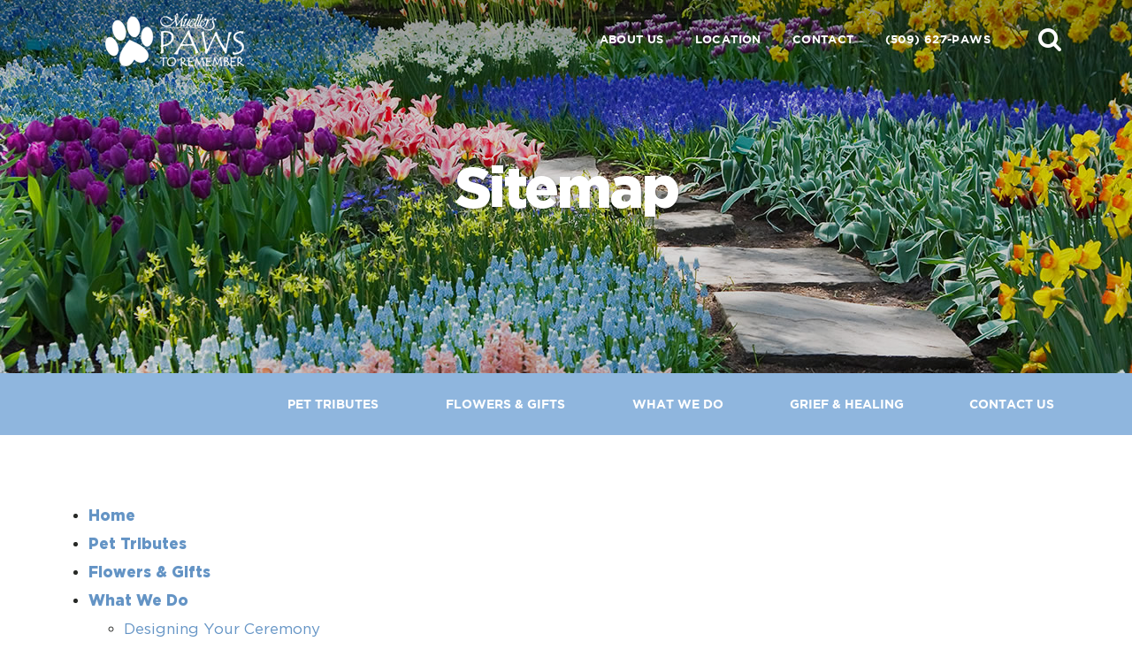

--- FILE ---
content_type: text/css; charset=utf-8
request_url: https://cdn.f1connect.net/cdn/sa-190-CgI/layout/skins/1/css/theme-pet.min.css
body_size: 69107
content:
@charset "UTF-8";@font-face{font-family:Gotham;src:url("/cdn/sa-190-CgI/layout/fonts/gotham-book.woff2") format("woff2"),url("/cdn/sa-190-CgI/layout/fonts/gotham-book.woff") format("woff"),url("/cdn/sa-190-CgI/layout/fonts/gotham-book.ttf") format("truetype"),url("/cdn/sa-190-CgI/layout/fonts/gotham-book.svg#gotham_book") format("svg");font-weight:400;font-style:normal;font-display:swap}@font-face{font-family:Gotham;src:url("/cdn/sa-190-CgI/layout/fonts/gotham-medium.woff2") format("woff2"),url("/cdn/sa-190-CgI/layout/fonts/gotham-medium.woff") format("woff"),url("/cdn/sa-190-CgI/layout/fonts/gotham-medium.ttf") format("truetype"),url("/cdn/sa-190-CgI/layout/fonts/gotham-medium.svg#gotham_medium") format("svg");font-weight:500;font-style:normal;font-display:swap}@font-face{font-family:Gotham;src:url("/cdn/sa-190-CgI/layout/fonts/gotham-bold.woff2") format("woff2"),url("/cdn/sa-190-CgI/layout/fonts/gotham-bold.woff") format("woff"),url("/cdn/sa-190-CgI/layout/fonts/gotham-bold.ttf") format("truetype"),url("/cdn/sa-190-CgI/layout/fonts/gotham-bold.svg#gotham_bold") format("svg");font-weight:700;font-style:normal;font-display:swap}@font-face{font-family:Gotham;src:url("/cdn/sa-190-CgI/layout/fonts/gotham-black.woff2") format("woff2"),url("/cdn/sa-190-CgI/layout/fonts/gotham-black.woff") format("woff"),url("/cdn/sa-190-CgI/layout/fonts/gotham-black.ttf") format("truetype"),url("/cdn/sa-190-CgI/layout/fonts/gotham-black.svg#gotham_black") format("svg");font-weight:800;font-style:normal;font-display:swap}@font-face{font-family:'NarzissTextRegular Italic';src:url("/cdn/sa-190-CgI/layout/fonts/narzisstextregular-italic.woff2") format("woff2"),url("/cdn/sa-190-CgI/layout/fonts/narzisstextregular-italic.woff") format("woff"),url("/cdn/sa-190-CgI/layout/fonts/narzisstextregular-italic.ttf") format("truetype"),url("/cdn/sa-190-CgI/layout/fonts/narzisstextregular-italic.svg#narzisstextregular_italic") format("svg");font-weight:400;font-style:normal;font-display:swap}@font-face{font-family:FontAwesome;src:url("/cdn/sa-190-CgI/layout/fonts/fontawesome-webfont.woff2?v=4.7.0") format("woff2"),url("/cdn/sa-190-CgI/layout/fonts/fontawesome-webfont.woff?v=4.7.0") format("woff"),url("/cdn/sa-190-CgI/layout/fonts/fontawesome-webfont.ttf?v=4.7.0") format("truetype"),url("/cdn/sa-190-CgI/layout/fonts/fontawesome-webfont.svg?v=4.7.0#fontawesomeregular") format("svg");font-weight:400;font-style:normal;font-display:block}.m-none{margin:0!important}.m-xs{margin:5px!important}.m-sm{margin:10px!important}.m-md{margin:15px!important}.m-lg{margin:20px!important}.m-xl{margin:25px!important}.m-xlg{margin:30px!important}.mt-none{margin-top:0!important}.mt-xs{margin-top:5px!important}.mt-sm{margin-top:10px!important}.mt-md{margin-top:15px!important}.mt-lg{margin-top:20px!important}.mt-xl{margin-top:25px!important}.mt-xlg{margin-top:30px!important}.mb-none{margin-bottom:0!important}.mb-xs{margin-bottom:5px!important}.mb-sm{margin-bottom:10px!important}.mb-md{margin-bottom:15px!important}.mb-lg{margin-bottom:20px!important}.mb-xl{margin-bottom:25px!important}.mb-xlg{margin-bottom:30px!important}.ml-none{margin-left:0!important}.ml-xs{margin-left:5px!important}.ml-sm{margin-left:10px!important}.ml-md{margin-left:15px!important}.ml-lg{margin-left:20px!important}.ml-xl{margin-left:25px!important}.ml-xlg{margin-left:30px!important}.mr-none{margin-right:0!important}.mr-xs{margin-right:5px!important}.mr-sm{margin-right:10px!important}.mr-md{margin-right:15px!important}.mr-lg{margin-right:20px!important}.mr-xl{margin-right:25px!important}.mr-xlg{margin-right:30px!important}.ib{display:inline-block;vertical-align:top}.ib.ib--middle{vertical-align:middle}.relative{position:relative}.cols{display:table;width:100%}.cols>.col{display:table-cell;vertical-align:middle}.clearfix:after{content:'';display:table;clear:both}.pointer{cursor:pointer}.text-uppercase{text-transform:uppercase}.text-lowercase{text-transform:lowercase}.text-capitalize{text-transform:capitalize}.text-transform-none,.text-transform-none a,.text-transform-none h1,.text-transform-none h2,.text-transform-none h3,.text-transform-none h4,.text-transform-none h5,.text-transform-none h6,.text-transform-none p,.text-transform-none span{text-transform:none!important}.text-xs{font-size:11px;font-size:1.1rem}.text-sm{font-size:13px;font-size:1.3rem}.text-md{font-size:17px;font-size:1.7rem}.text-lg{font-size:20px;font-size:2rem}.text-xl{font-size:23px;font-size:2.3rem}.text-xxl{font-size:26px;font-size:2.6rem}.text-italic{font-style:italic}.v-align{display:table;height:100%;width:100%}.v-align>div{display:table-cell;vertical-align:middle}body,html{margin:0;width:100%;min-height:100%;font-family:Gotham,Arial,sans-serif;font-weight:400;-webkit-font-smoothing:antialiased;-moz-osx-font-smoothing:grayscale}body{font-size:14px;line-height:1.4;position:relative;overflow-x:hidden;-ms-overflow-style:scrollbar}body>div.body{overflow:hidden}body{display:grid}.body{min-height:100%}.concept{display:grid;grid-template-columns:100%;grid-template-rows:1fr auto;min-height:100%}.container-fluid{padding-left:80px;padding-right:80px}.container-fluid>.row{margin-left:-80px;margin-right:-80px}@media (max-width:768px){.container-fluid{padding-left:20px;padding-right:20px}.container-fluid>.row{margin-left:-20px;margin-right:-20px}}:focus:not(:focus-visible){outline:0!important}.js-focus-visible :focus:not(.focus-visible){outline:0!important}:focus:focus-visible{outline:currentColor auto 1px;outline:-webkit-focus-ring-color auto 1px;outline-offset:2px}:focus.focus-visible{outline:currentColor auto 1px;outline:-webkit-focus-ring-color auto 1px;outline-offset:2px}.mfp-wrap.mfp-video-popup .mfp-content .videoplayer--html5 .plyr-basic img,.mfp-wrap.mfp-video-popup .mfp-content .videoplayer--html5 .plyr__video-wrapper img{display:none!important}.cover-helper{position:relative;width:100%;z-index:1}.cover-helper .fallback-cover-play{background-size:cover;background-color:none;border:none;bottom:0;display:block;left:0;padding:0;position:absolute;top:0;width:100%;z-index:1}.cover-helper .fallback-cover-play span{position:absolute;z-index:1;top:50%;left:50%;padding:22px;background:#2ecc73;border:4px solid #fff;border-radius:100%;box-shadow:0 1px 1px rgba(0,0,0,.15);color:#fff;transition:all .3s ease;height:64px;margin-left:-32px;margin-top:-32px;transform:none;width:64px}.cover-helper .fallback-cover-play span:before{content:"";display:block;font-family:FontAwesome;font-size:22px;line-height:12px;text-align:center;width:100%}.cover-helper video{direction:block;visibility:hidden}.cover-helper.video-playing .fallback-cover-play{display:none}.cover-helper.video-playing video{visibility:visible}.grecaptcha-badge{display:none!important}.disclaimer-notice p,.widget .disclaimer-notice p{font-size:13px}.disclaimer-notice p.text-muted,.widget .disclaimer-notice p.text-muted{color:#9f9999}img{height:auto;width:auto}.accessibility-nav{align-items:center;border-radius:2px;display:flex;left:15px;position:absolute;top:15px;z-index:99999}.accessibility-nav--footer{top:auto;bottom:15px}.accessibility__link{background:#fff;border-radius:2px;border:2px solid rgba(0,0,0,.16);color:#000!important;cursor:pointer;display:inline-block;font-size:16px;line-height:1.4;padding:10px 15px;text-align:center;text-decoration:underline!important}.accessibility__link:not(:focus){clip:rect(1px,1px,1px,1px);overflow:hidden;padding:0;position:absolute}@media (prefers-reduced-motion:reduce){*,::after,::before{animation-delay:-1ms!important;animation-duration:1ms!important;animation-iteration-count:1!important;background-attachment:initial!important;scroll-behavior:auto!important;transition-duration:0s!important;transition-delay:0s!important}}.h2,h2{font-size:48px;font-size:4.8rem;line-height:1em;font-weight:400}.h3,h3{font-size:36px;font-size:3.6rem;line-height:1em;font-weight:400}.h4,h4{font-size:30px;font-size:3rem;line-height:1em;font-weight:400}.h5,h5{font-size:24px;font-size:2.4rem;line-height:1em;font-weight:400}.h6,h6{font-size:18px;font-size:1.8rem;line-height:1em;font-weight:400}.link,a{cursor:pointer}.link:focus,a:focus{text-decoration:none}.link:active,.link:hover,a:active,a:hover{outline:0}.link:hover{text-decoration:underline}.section-header{background:#fff;padding-bottom:77px;padding-top:92px;text-align:center}.section-header .after-title,.section-header .before-title,.section-header .title{line-height:1em}.section-header .before-title{font-size:30px;font-size:3rem;margin:0}.section-header .title{font-size:100px;font-size:10rem;letter-spacing:-5px;margin-top:-10px}.section-header .after-title{font-size:20px;font-size:2rem;margin:-7px 0 0}.btn:focus:focus-visible{outline-offset:4px}.btn:focus.focus-visible{outline-offset:4px}.btn-primary{font-size:16px;font-size:1.6rem;border-radius:2px;height:50px;line-height:46px;text-transform:uppercase;padding:0 25px;background-color:#009d44;border:1px solid #009d44;letter-spacing:.02em;transition:all .3s,outline-offset 0s,outline-color 0s}.btn-primary:active,.btn-primary:hover{background-color:#2ecc73;border-color:#2ecc73}.btn-primary.btn-sm,.btn-primary.btn-small{font-size:14px;font-size:1.4rem;height:40px;line-height:38px;padding:0 14px 0 14px}.btn-primary.btn-responsive{line-height:1.5;height:auto;padding:12px 25px;white-space:normal}.btn-primary a:hover{text-decoration:none}.form-control-input input[type=file]:hover+.btn-primary{background-color:#2ecc73;border-color:#2ecc73}.btn-primary.disabled,.btn-primary.disabled.active,.btn-primary.disabled:active,.btn-primary.disabled:focus,.btn-primary.disabled:hover,.btn-primary[disabled],.btn-primary[disabled].active,.btn-primary[disabled]:active,.btn-primary[disabled]:focus,.btn-primary[disabled]:hover,.form-control-input input[type=file][disabled]+.btn-primary,.form-control-input input[type=file][disabled]:hover+.btn-primary,fieldset[disabled] .btn-primary,fieldset[disabled] .btn-primary.active,fieldset[disabled] .btn-primary:active,fieldset[disabled] .btn-primary:focus,fieldset[disabled] .btn-primary:hover{background:#505258;border-color:#505258}.btn-default{font-size:16px;font-size:1.6rem;border-color:#eee;border-radius:3px;box-shadow:none}.btn-default{background-color:#2ecc73;color:#fff;border-color:#eee}.btn-default:active,.btn-default:hover{background-color:#009d44;color:#fff;border-color:#009d44}.btn-default:active{box-shadow:none}.btn-default.disabled,.btn-default.disabled.active,.btn-default.disabled:active,.btn-default.disabled:focus,.btn-default.disabled:hover,.btn-default[disabled],.btn-default[disabled].active,.btn-default[disabled]:active,.btn-default[disabled]:focus,.btn-default[disabled]:hover,fieldset[disabled] .btn-default,fieldset[disabled] .btn-default.active,fieldset[disabled] .btn-default:active,fieldset[disabled] .btn-default:focus,fieldset[disabled] .btn-default:hover{background:#505258;border-color:#505258}.btn-lg{height:69px}.btn-outline{position:relative;background-color:transparent;border:2px solid #fff;border-radius:0;padding:14px 45px;font-size:13px;font-size:1.3rem;color:#fff;text-transform:uppercase;letter-spacing:.02em;border-radius:2px}.btn-outline:active,.btn-outline:hover{background-color:#fff}.btn-play{background-color:#2ecc73;background-image:url("data:image/svg+xml;charset=UTF-8,%3c?xml version='1.0' encoding='UTF-8'?%3e%3csvg width='18px' height='18px' viewBox='0 0 18 18' version='1.1' xmlns='http://www.w3.org/2000/svg' xmlns:xlink='http://www.w3.org/1999/xlink'%3e%3cg fill='%23FFF'%3e%3cpath d='M15.562 8.1L3.87.225c-.818-.562-1.87 0-1.87.9v15.75c0 .9 1.052 1.462 1.87.9L15.563 9.9c.584-.45.584-1.35 0-1.8z'/%3e%3c/g%3e%3c/svg%3e");background-position:52% center;background-repeat:no-repeat;background-size:16px;border-radius:100%;border:3px solid #fff;box-shadow:0 1px 1px rgba(0,0,0,.15);color:#fff;cursor:pointer;display:block;height:50px;left:50%;position:absolute;top:50%;transform:translate(-50%,-50%);width:50px;z-index:2;transition:background-color .3s ease}.btn-play--static{position:static;margin:0 auto;transform:none}.btn-play--parent{cursor:pointer;position:relative;z-index:1}.btn-play--parent:hover .btn-play,.btn-play:hover{background-color:#54d98e}@media (min-width:375px){.btn-play{background-size:18px;border-width:4px;height:60px;width:60px}}@media (min-width:768px){.btn-play{background-size:18px;height:70px;width:70px}}.btn-store{font-size:14px;font-size:1.4rem;border-radius:4px;height:50px;line-height:46px;text-transform:uppercase;padding:0 25px;background-color:#fff;border:2px solid #2ecc73;letter-spacing:.02em}.btn-store:active,.btn-store:hover{background-color:#2ecc73;border-color:#fff}.btn-store:active{box-shadow:none}.input-group .input-group-btn .btn-primary{height:44px;padding:0 10px;line-height:42px}.input-group .input-group-btn .btn-primary:active,.input-group .input-group-btn .btn-primary:hover{border-left-color:#fff}.btn-social{border-radius:30px;border:2px solid #000;display:inline-block;font-size:14px;height:30px;line-height:30px;margin:0;position:relative;text-align:center;top:-1px;transition:background .3s,color .3s;vertical-align:middle;width:30px;z-index:1px}.btn-social.btn-social--large{font-size:18px;height:50px;line-height:50px;width:50px}.btn-social .btn-social__icon{top:-1px;position:relative;z-index:1}.btn-social:hover{color:#fff!important}.btn-social.btn-social--facebook{border-color:#2b609c;color:#2b609c}.btn-social.btn-social--facebook:active,.btn-social.btn-social--facebook:hover{background-color:#2b609c}.btn-social.btn-social--twitter{border-color:#13abed;color:#13abed}.btn-social.btn-social--twitter:active,.btn-social.btn-social--twitter:hover{background-color:#13abed}.btn-social.btn-social--google{border-color:#5991ee;color:#5991ee}.btn-social.btn-social--google:active,.btn-social.btn-social--google:hover{background-color:#5991ee}.btn-social.btn-social--yelp{border-color:#cb3f34;color:#cb3f34}.btn-social.btn-social--yelp:active,.btn-social.btn-social--yelp:hover{background-color:#cb3f34}.custom-form{padding-top:40px;max-width:850px;margin:0 auto}input[type=email],input[type=password],input[type=tel],input[type=text],textarea{-webkit-appearance:none}input::-ms-clear{display:none}textarea{resize:none}.form-control,.has-success .form-control{font-size:16px;font-size:1.6rem;border-radius:3px;box-shadow:none;height:50px;padding:14px 16px;line-height:20px}.form-control::-webkit-input-placeholder,.has-success .form-control::-webkit-input-placeholder{color:#c9ced1}.form-control::-moz-placeholder,.has-success .form-control::-moz-placeholder{color:#c9ced1}.form-control:-ms-input-placeholder,.has-success .form-control:-ms-input-placeholder{color:#c9ced1}.form-control,.form-control:focus,.has-success .form-control,.has-success .form-control:focus{border-color:#ddd}.form-control:focus,.has-success .form-control:focus{border-color:#2ecc73;box-shadow:none}.form-control:focus+.input-group-addon,.has-success .form-control:focus+.input-group-addon{box-shadow:none;border-color:#2ecc73}.form-control[readonly],.has-success .form-control[readonly]{background:#fff;cursor:text}.form-control:focus:focus-visible,.has-success .form-control:focus:focus-visible{outline:0!important}.form-control:focus.focus-visible,.has-success .form-control:focus.focus-visible{outline:0!important}.form-control[disabled][readonly],fieldset[disabled] .form-control[readonly]{background:#eee}.form-control[disabled]+.input-group-addon,fieldset[disabled] .form-control+.input-group-addon{cursor:not-allowed;background-color:#eee}.form-control[disabled]+.input-group-addon:after,fieldset[disabled] .form-control+.input-group-addon:after{background-color:#eee}fieldset[disabled] .form-group--file .file-input-label,fieldset[disabled] .form-group--file .has-error .file-input-label,fieldset[disabled] .form-group--file .has-success .file-input-label{cursor:not-allowed}fieldset[disabled] .form-group--file .form-control.file-preview,fieldset[disabled] .form-group--file .has-error .form-control.file-preview,fieldset[disabled] .form-group--file .has-success .form-control.file-preview{cursor:not-allowed;background-color:#eee}.has-success textarea.form-control,textarea.form-control{height:auto;min-height:150px;resize:none}.input-wrap{position:relative}.has-success .input-group-addon,.input-group-addon{background:#fff;border-color:#ddd;border-radius:0 3px 3px 0;color:#555;font-size:16px;font-size:1.6rem;padding-left:15px;padding-right:15px;position:relative;transition:border-color ease-in-out .15s,box-shadow ease-in-out .15s}.has-success .input-group-addon:after,.input-group-addon:after{background:#fff;bottom:0;left:0;content:'';display:block;position:absolute;right:0;top:0;width:3px;z-index:9}.input-group .form-control:first-child,.input-group-addon:first-child,.input-group-btn:first-child>.btn,.input-group-btn:first-child>.btn-group>.btn,.input-group-btn:first-child>.dropdown-toggle,.input-group-btn:last-child>.btn-group:not(:last-child)>.btn,.input-group-btn:last-child>.btn:not(:last-child):not(.dropdown-toggle){border-right:none}.has-error .form-control{border-color:#ff4136;box-shadow:none}.has-error .form-control+.input-group-addon{background:0 0;border-color:#ff4136;box-shadow:none;color:#555}.has-error .form-control:focus{border-color:#2ecc73;box-shadow:none}.has-error .form-control:focus+.input-group-addon{border-color:#2ecc73}label.has-error{font-size:14px;font-size:1.4rem;color:#ff4136;padding-top:6px}.input-search{width:100%}.input-search .form-control,.input-search .form-control:active,.input-search .form-control:focus{box-shadow:none}.input-search .form-control:focus{border-color:#fff}.input-search .input-group-btn .btn{background:#f4f4f4;color:#2ecc73;-webkit-text-stroke:4px #f4f4f4}.input-search .input-group-btn .btn.btn-default{padding:6px 12px}.input-search .input-group-btn .btn:active,.input-search .input-group-btn .btn:hover{background:#009d44;color:#fff;-webkit-text-stroke:4px #009d44}.input-search .input-group-btn .btn i{vertical-align:top}.input-search.input-search-lg .form-control{letter-spacing:-3px}.input-search-outline .form-control{height:48px;padding-top:13px;padding-bottom:13px;line-height:20px;border-color:#fff;background-color:#fff}.input-search-outline .form-control,.input-search-outline .form-control:active,.input-search-outline .form-control:focus{box-shadow:none}.input-search-outline .watermark{height:48px;padding-top:14px;padding-bottom:14px;line-height:20px}.input-search-outline .input-group-btn{vertical-align:top}.input-search-outline .input-group-btn .btn{height:48px;border-radius:0 4px 4px 0;background-color:transparent;color:#2ecc73;border:2px solid #fff;border-left:0;padding:0 12px;font-size:28px;font-size:2.8rem;line-height:1;-webkit-text-stroke:1px #fff}.input-search-outline .input-group-btn .btn:hover{background-color:#2ecc73;color:#fff;-webkit-text-stroke:1px #2ecc73}.input-search-sm{border:2px solid transparent;transition:all .1s}.input-search-sm .form-control{height:48px;border-color:#fff;background-color:#fff;text-transform:none;transition:all .1s}.input-search-sm .form-control::-webkit-input-placeholder{text-transform:none}.input-search-sm .form-control::-moz-placeholder{text-transform:none}.input-search-sm .form-control:-ms-input-placeholder{text-transform:none}.input-search-sm .form-control,.input-search-sm .form-control:active,.input-search-sm .form-control:focus{box-shadow:none}.input-search-sm .input-group-btn .btn{height:48px;border-radius:0 4px 4px 0;background-color:#fff;color:#2ecc73;border:2px solid #fff;border-left:0;padding:0 12px;font-size:28px;font-size:2.8rem;line-height:1;-webkit-text-stroke:1px #fff;transition:background-color .1s,color .1s}.input-search-sm .input-group-btn .btn:hover{color:#fff;background-color:#2ecc73;-webkit-text-stroke:1px #2ecc73}.form-group--file .file-input-label{display:table-cell;float:left;font-weight:400;margin-bottom:0;position:relative;width:100%;z-index:2}.form-group--file .form-control.file-preview,.form-group--file .has-success .form-control.file-preview{pointer-events:none;background:#fff;border-color:#ddd;border-radius:3px 0 0 3px;color:#555}.form-group--file .has-error .form-control.file-preview{border-color:#ff4136}.form-group--file .input-group-addon{border:none;padding:0}.form-group--file .input-group-addon:after{display:none}.form-group--file .btn{border-bottom-left-radius:0;border-top-left-radius:0;height:50px;padding:5px 15px;position:relative;z-index:2}.form-group--file .btn input{bottom:0;display:block;left:0;opacity:0;position:absolute;right:0;top:0;z-index:-1}.form-group--file:focus-within .form-control.file-preview{border-color:#2ecc73}.upload-file-list{margin:15px 0 0 10px}.upload-file-list .file-list{list-style:none;margin:0 0 0 15px;padding:0}.upload-file-list .file-list .file-list__file{font-size:17px;margin:8px 0;position:relative;padding-left:21px;z-index:1}.upload-file-list .file-list .file-list__file:before{display:inline-block;font-family:FontAwesome;left:0;position:absolute;top:0;vertical-align:middle}.upload-file-list .file-list .file-list__file.file-list__file:before{content:'\f016'}.upload-file-list .file-list .file-list__file.file-list__file--image:before{content:'\f1c5'}.upload-file-list .file-list .file-list__file.file-list__file--pdf:before{content:'\f1c1'}.upload-file-list .file-list .file-list__file.file-list__file--text:before{content:'\f0f6'}.upload-file-list .file-list .file-list__file__name{word-break:break-all}.upload-file-list .file-list .file-list__file__size{color:#999}.upload-file-list .file-list .file-list__file__remove{background:#e63830;border-radius:5px;color:#fff;cursor:pointer;display:inline-block;font-size:12px;height:20px;line-height:20px;padding:0 5px;overflow:hidden;vertical-align:middle;text-align:center}.upload-file-list .file-list .file-list__file__remove:hover{background:#e8453e}.upload-file-list .file-list .file-list__file__remove:before{content:'\f00d';font-family:FontAwesome;margin-right:3px}fieldset[disabled] .upload-file-list .file-list .file-list__file__remove{visibility:hidden}label.radio-label{font-size:17px;font-size:1.7rem;line-height:30px;line-height:3rem;line-height:30px;letter-spacing:-1px;float:left;margin:0 0 0 16px;font-weight:400}label.radio-label.block{float:none}.radio{margin:0;padding-left:18px;display:inline-block}.radio-vertical{display:block;margin-bottom:15px}.radio-vertical.mb-none{margin-bottom:0}.radio-and-input .form-group,.radio-and-input .radio-custom{display:inline-block;vertical-align:middle}.radio-and-input .form-group{margin-bottom:0;margin-left:15px;max-width:300px;width:300px}.radio-and-input .form-group input{width:100%}.radio-custom{margin-left:18px;position:relative;padding:0 0 0 19px}.radio-custom input[type=radio]{opacity:0;position:absolute;top:3px;left:2px;margin:0}.radio-custom input[type=radio]:checked+label:after{background-color:#009d44;border-radius:50%;content:'';display:inline-block;font-size:11px;height:10px;left:5px;position:absolute;top:14px;width:10px}.radio-custom input[type=radio][disabled]:checked+label:after,.radio-custom input[type=radio][readonly]:checked+label:after{background-color:#cacaca}.radio-custom input[type=radio]:focus-visible+label:before{outline:currentColor auto 1px;outline:-webkit-focus-ring-color auto 1px;outline-offset:4px}.radio-custom input[type=radio].focus-visible+label:before{outline:currentColor auto 1px;outline:-webkit-focus-ring-color auto 1px;outline-offset:4px}.radio-custom label{cursor:pointer;font-size:17px;font-size:1.7rem;line-height:39px;line-height:3.9rem;margin-bottom:0;padding-left:10px}.radio-custom label:before{background:#fff;border:1px solid #ddd;border-radius:50px;content:'';display:inline-block;height:20px;left:0;position:absolute;top:9px;width:20px}.block-label{clear:both;width:100%}.radio-custom+.radio-custom{margin-top:0}.radio-inline{padding-left:0;padding-right:20px}.input-group-radios+label.has-error,.radio-custom+label.has-error{padding-top:0}.widget.widget-custom-form .radio-label{margin-left:0}.widget.widget-custom-form .radio{margin-left:0}label.checkbox-label{font-size:17px;font-size:1.7rem;line-height:30px;line-height:3rem;line-height:30px;letter-spacing:-1px;float:left;margin:0 0 0 16px;font-weight:400}label.checkbox-label.block{float:none}.checkbox-custom{position:relative;padding:0 0 0 20px}.checkbox-custom.checkbox{margin:0}.checkbox-custom input[type=checkbox]{opacity:0;position:absolute;top:3px;left:2px;margin:0}.checkbox-custom input[type=checkbox]:checked+label:after{color:#2ecc73;content:'\f00c';display:inline-block;font-family:FontAwesome;font-size:16px;height:20px;left:0;line-height:20px;position:absolute;text-align:center;top:9px;width:20px}.checkbox-custom input[type=checkbox][disabled]:checked+label:after,.checkbox-custom input[type=checkbox][readonly]:checked+label:after{color:#cacaca}.checkbox-custom input[type=checkbox]:focus-visible+label:before{outline:currentColor auto 1px;outline:-webkit-focus-ring-color auto 1px;outline-offset:4px}.checkbox-custom input[type=checkbox].focus-visible+label:before{outline:currentColor auto 1px;outline:-webkit-focus-ring-color auto 1px;outline-offset:4px}.checkbox-custom label{cursor:pointer;font-size:17px;font-size:1.7rem;line-height:39px;line-height:3.9rem;margin-bottom:0;padding-left:10px}.checkbox-custom label:before{background:#fff;border:1px solid #ddd;content:'';display:inline-block;height:20px;left:0;position:absolute;top:9px;width:20px}.checkbox-custom.checkbox-multiline label{line-height:1.43;font-size:14px;font-size:1.4rem;display:inline-block}.checkbox-inline{padding-left:0;padding-right:20px}.checkbox-block .checkbox,.checkbox-inline .checkbox{margin:0}.checkbox-custom+label.has-error,.input-group-checkboxes+label.has-error{padding-top:0}.widget.widget-custom-form .checkbox-label{margin-left:0}.select2-container .select2-choice .select2-arrow b,.select2-container .select2-choice abbr,.select2-container-multi .select2-choices .select2-search-field input.select2-active,.select2-more-results.select2-active,.select2-search input,.select2-search input.select2-active,.select2-search-choice-close{background-image:none!important}.select2-container.form-control{background:0 0;border:none;display:block;height:50px;margin:0;padding:0}.select2-container .select2-choice,.select2-container .select2-choices,.select2-container .select2-choices .select2-search-field input{background:0 0;border-radius:3px;color:#555;background-color:#fff;box-shadow:inset 0 1px 1px rgba(0,0,0,.075);border-color:#ddd;padding:0}.select2-search input{border-radius:3px;color:#555;background-color:#fff;box-shadow:inset 0 1px 1px rgba(0,0,0,.075);border-color:#ddd}.select2-container.form-control{box-shadow:none}.select2-container .select2-choices .select2-search-field input{box-shadow:none}.select2-container .select2-choice{height:50px;line-height:1.42857}.select2-container.select2-container-multi.form-control{height:auto}.input-group-sm .select2-container .select2-choice{height:30px;line-height:1.5;border-radius:3px}.input-group-lg .select2-container .select2-choice,.select2-container.input-lg .select2-choice{height:45px;line-height:1.33;border-radius:3px}.select2-container-multi .select2-choices .select2-search-field input{height:32px;margin:0}.input-group-sm .select2-container-multi .select2-choices .select2-search-field input{height:28px}.input-group-lg .select2-container-multi .select2-choices .select2-search-field input,.select2-container-multi.input-lg .select2-choices .select2-search-field input{height:43px}.select2-choice>span:first-child,.select2-chosen,.select2-container .select2-choices .select2-search-field input{padding:6px 15px;line-height:36px}.input-group-lg .select2-choice>span:first-child,.input-group-lg .select2-choices .select2-search-field input,.input-group-lg .select2-chosen,.input-lg .select2-choice>span:first-child,.input-lg .select2-choices .select2-search-field input,.input-lg .select2-chosen{padding:10px 16px}.select2-container-multi .select2-choices .select2-search-choice{margin-top:5px;margin-bottom:3px;color:#fff;background:#ddd;box-shadow:none;border:0 none;font-size:100%;font-weight:700}.input-group-sm .select2-container-multi .select2-choices .select2-search-choice{margin-top:3px;margin-bottom:2px}.input-group-lg .select2-container-multi .select2-choices .select2-search-choice,.select2-container-multi.input-lg .select2-choices .select2-search-choice{line-height:24px}.select2-container .select2-choice .select2-arrow,.select2-container .select2-choice div{border-left:none;background:0 0;width:46px;border-left:1px solid #ddd}.select2-dropdown-open .select2-choice .select2-arrow,.select2-dropdown-open .select2-choice div{border-left:none;background:0 0;border-left:1px solid #ddd}.select2-container .select2-choice .select2-arrow b,.select2-container .select2-choice div b,.select2-dropdown-open .select2-choice .select2-arrow b,.select2-dropdown-open .select2-choice div b{border-left:7px solid transparent;border-right:7px solid transparent;border-top:7px solid #ddd;height:0;left:50%;margin:-2px 0 0 -6px;position:absolute;top:50%;width:0}.select2-dropdown-open .select2-choice .select2-arrow b,.select2-dropdown-open .select2-choice div b{border-bottom:7px solid #ddd;border-left:7px solid transparent;border-right:7px solid transparent;border-top:none}.has-warning .select2-choice,.has-warning .select2-choices{border-color:#ddd}.has-warning .select2-container-active .select2-choice,.has-warning .select2-container-multi.select2-container-active .select2-choices{box-shadow:inset 0 1px 1px rgba(0,0,0,.075),0 0 6px #dbc59e;border-color:#ddd}.has-warning.select2-drop-active{border-color:#ddd}.has-warning.select2-drop-active.select2-drop.select2-drop-above{border-top-color:#ddd}.has-error .select2-container:not(.select2-container-active) .select2-choice,.has-error .select2-container:not(.select2-container-active) .select2-choices{border-color:#ff4136!important}.has-error .select2-container-active .select2-choice,.has-error .select2-container-multi.select2-container-active .select2-choices{box-shadow:none!important}.select2-container-active .select2-choice,.select2-container-multi.select2-container-active .select2-choices{outline:0;box-shadow:inset 0 1px 1px rgba(0,0,0,.075),0 0 8px rgba(82,168,236,.6);transition:border-color ease-in-out .15s box-shadow ease-in-out .15s;border-color:#ddd}.select2-drop-active{border-color:#ddd}.select2-drop-auto-width,.select2-drop.select2-drop-above.select2-drop-active{border-top-color:#ddd}.input-group.select2-bootstrap-prepend [class^=select2-choice]{border-bottom-left-radius:0!important;border-top-left-radius:0!important}.input-group.select2-bootstrap-append [class^=select2-choice]{border-bottom-right-radius:0!important;border-top-right-radius:0!important}.select2-dropdown-open [class^=select2-choice]{border-bottom-right-radius:0!important;border-bottom-left-radius:0!important}.select2-dropdown-open.select2-drop-above [class^=select2-choice]{border-top-right-radius:0!important;border-top-left-radius:0!important}.select2-results .select2-highlighted{color:#fff;background-color:#009d44}.select2-bootstrap-append .select2-container-multiple,.select2-bootstrap-prepend .select2-container-multiple{vertical-align:top}.select2-bootstrap-append .input-group-btn,.select2-bootstrap-prepend .input-group-btn{vertical-align:top}.select2-bootstrap-append .input-group-btn .btn,.select2-bootstrap-prepend .input-group-btn .btn{vertical-align:top}.select2-container-multi .select2-choices .select2-search-choice-focus{background:#ebebeb;color:#333;box-shadow:none;border-color:#adadad}.select2-search-choice-close{background:0 0;margin-top:-8px;top:50%}.select2-search-choice-close:after{content:'x';font-size:10px;color:#fff;padding:0 4px;font-weight:700}.select2-container .select2-choice abbr{top:50%;background-image:none}.select2-results .select2-no-results,.select2-results .select2-searching,.select2-results .select2-selection-limit{background-color:#fcf8e3;color:#c09853}.select2-container.select2-container-disabled .select2-choice,.select2-container.select2-container-disabled .select2-choices,fieldset[disabled] .select2-container .select2-choice,fieldset[disabled] .select2-container .select2-choices{cursor:not-allowed;opacity:.4;border:1px solid #e5e5e5;background:#fff;pointer-events:none}.select2-container.select2-container-disabled .select2-choice .select2-arrow,.select2-container.select2-container-disabled .select2-choice div,fieldset[disabled] .select2-container .select2-choice .select2-arrow,fieldset[disabled] .select2-container .select2-choice div{background-color:transparent;border-left:1px solid transparent}.select2-container.select2-container-disabled .select2-choices .select2-arrow,.select2-container.select2-container-disabled .select2-choices div,fieldset[disabled] .select2-container .select2-choices .select2-arrow,fieldset[disabled] .select2-container .select2-choices div{background-color:transparent;border-left:1px solid transparent}.select2-container .select2-choice,.select2-container-active .select2-choice,.select2-container-active .select2-choices,.select2-drop-active,.select2-drop-auto-width,.select2-drop.select2-drop-above.select2-drop-active,.select2-dropdown-open.select2-drop-above .select2-choice,.select2-dropdown-open.select2-drop-above .select2-choices{box-shadow:none}.select2-container-multi .select2-choices .select2-search-field input.select2-active,.select2-more-results.select2-active,.select2-search input.select2-active{background-position:right 4px center}.select2-dropdown-open.select2-drop-above .select2-choice,.select2-dropdown-open.select2-drop-above .select2-choices{background:#fff}.select2-container .select2-choice,.select2-drop-active,.select2-drop-auto-width,.select2-dropdown-open.select2-drop-above .select2-choice,.select2-dropdown-open.select2-drop-above .select2-choices{border-color:#ddd;border-width:1px}.select2-container-active .select2-choice,.select2-container-active .select2-choices,.select2-drop-active,.select2-drop.select2-drop-above.select2-drop-active,.select2-dropdown-open.select2-drop-above .select2-choice{border-color:#2ecc73;border-width:1px}.select2-chosen,.select2-container .select2-choice,.select2-drop,.select2-results .select2-highlighted{color:#272926;font-size:14px;font-size:1.4rem;letter-spacing:0}.select2-chosen .select2-result-light,.select2-container .select2-choice .select2-result-light,.select2-drop .select2-result-light,.select2-results .select2-highlighted .select2-result-light{color:#888}.select2-result--details{padding:3px 0}.select2-chosen{font-size:16px;font-size:1.6rem;height:48px;color:#555!important}.select2-results .select2-highlighted{color:#fff}.select2-results .select2-highlighted .select2-result-light{color:rgba(255,255,255,.7)}.select2-choice.select2-default .select2-chosen{color:#c9ced1!important}.select2-dropdown-open.select2-drop-above [class^=select2-choice]{border-bottom-left-radius:4px!important;border-bottom-right-radius:4px!important}.select2-container .select2-choice{line-height:50px;font-size:16px;font-size:1.6rem;color:#bababa;line-height:40px;border:1px solid #ddd}.select2-container .select2-choice>.select2-chosen{margin-right:46px}.select2-container.select2-container-disabled .select2-choice,.select2-container.select2-container-disabled .select2-choices{border-color:#e5e5e5}.select2-drop{margin:0;font-size:14px;font-size:1.4rem}.select2-results li{font-family:Gotham,Arial,sans-serif;font-weight:400;font-size:14px;font-size:1.4rem}.select2-dropdown-open.select2-drop-above .select2-choice,.select2-dropdown-open.select2-drop-above .select2-choices{border-width:1px}.select2-dropdown-open .select2-choice{border-bottom-color:#ddd!important}.select2-dropdown-open .select2-choice,.select2-dropdown-open .select2-choice .select2-choice div{border-color:#ddd}.select2-drop-active,.select2-drop.select2-drop-above.select2-drop-active,.select2-dropdown-open.select2-drop-above .select2-choice{border-color:#ddd}.select2-dropdown-open .select2-choice .select2-arrow b,.select2-dropdown-open .select2-choice div b{border-bottom-color:#ddd}.select2-drop-above{margin-top:0!important}@media only screen and (-webkit-min-device-pixel-ratio:1.5),only screen and (-webkit-min-device-pixel-ratio:2),only screen and (min-resolution:2dppx){.select2-container .select2-choice .select2-arrow b,.select2-container .select2-choice abbr,.select2-search input,.select2-search-choice-close{background-image:none!important}}fieldset[disabled] .select2-container .select2-choice{cursor:not-allowed;background-color:#eee}fieldset[disabled] .select2-container .select2-chosen{color:#ccc!important}@media (min-width:480px){.select2-lg.form-control{height:69px;margin-bottom:30px}.select2-lg.form-control .select2-choice{height:69px}.select2-lg.form-control .select2-choice>span:first-child,.select2-lg.form-control .select2-chosen{font-size:24px;font-size:2.4rem;height:68px;line-height:56px;padding-left:22px;padding-right:22px}}.select2-inside-modal.select2-drop-mask{z-index:999998!important}.select2-inside-modal.select2-drop{z-index:999999!important}.internal-content .bootstrap-datetimepicker-widget ul li{margin-top:0;margin-bottom:0}.bootstrap-datetimepicker-widget table td.disabled,.bootstrap-datetimepicker-widget table td.disabled:hover{color:#aaa}.bootstrap-datetimepicker-widget table td span.active,.bootstrap-datetimepicker-widget table td.active,.bootstrap-datetimepicker-widget table td.active:hover{background:#2ecc73}.bootstrap-datetimepicker-widget table td.today:before{border-bottom-color:#2ecc73}.bootstrap-datetimepicker-widget table td a span{margin-left:0;margin-right:0}.bootstrap-datetimepicker-widget table tbody td.disabled,.bootstrap-datetimepicker-widget table tbody td.disabled:hover,.bootstrap-datetimepicker-widget table tbody th.disabled,.bootstrap-datetimepicker-widget table tbody th.disabled:hover,.bootstrap-datetimepicker-widget table thead td.disabled,.bootstrap-datetimepicker-widget table thead td.disabled:hover,.bootstrap-datetimepicker-widget table thead th.disabled,.bootstrap-datetimepicker-widget table thead th.disabled:hover{background:#fff!important;cursor:default!important}.bootstrap-datetimepicker-widget table tbody td.disabled span:hover,.bootstrap-datetimepicker-widget table tbody td.disabled:hover span:hover,.bootstrap-datetimepicker-widget table tbody th.disabled span:hover,.bootstrap-datetimepicker-widget table tbody th.disabled:hover span:hover,.bootstrap-datetimepicker-widget table thead td.disabled span:hover,.bootstrap-datetimepicker-widget table thead td.disabled:hover span:hover,.bootstrap-datetimepicker-widget table thead th.disabled span:hover,.bootstrap-datetimepicker-widget table thead th.disabled:hover span:hover{background:#fff!important;cursor:default!important}.bootstrap-datetimepicker-widget .timepicker-picker td .btn-primary{padding:0;width:100%}.bootstrap-datetimepicker-widget table th{font-weight:500}.bootstrap-datetimepicker-widget .datepicker-decades .decade{display:inline-flex;align-items:center;font-size:80%;line-height:1!important}.bootstrap-datetimepicker-widget .datepicker-days table th.dow{color:#2ecc73}.bootstrap-datetimepicker-widget table .datepicker-header-navigation th.picker-switch{color:#2ecc73}.bootstrap-datetimepicker-widget table .datepicker-header-navigation th.picker-switch:hover{color:#fff;background-color:#2ecc73!important}.bootstrap-datetimepicker-widget table .datepicker-header-navigation th:hover{background:0 0!important}.bootstrap-datetimepicker-widget table .datepicker-header-navigation th:first-child span{margin-left:0}.bootstrap-datetimepicker-widget table .datepicker-header-navigation th:last-child span{margin-right:0}.bootstrap-datetimepicker-widget table .datepicker-header-navigation th span{color:#2ecc73;font-size:16px;height:36px;line-height:36px;margin:0 5px;width:36px}.bootstrap-datetimepicker-widget table .datepicker-header-navigation th span:hover{color:#fff;background-color:#2ecc73!important}.bootstrap-datetimepicker-widget .timepicker table td{height:36px;line-height:36px;width:36px}.bootstrap-datetimepicker-widget .timepicker table td.separator{width:10px!important}.bootstrap-datetimepicker-widget .timepicker .timepicker-hour,.bootstrap-datetimepicker-widget .timepicker .timepicker-minute{font-weight:500;width:100%}.bootstrap-datetimepicker-widget .timepicker .timepicker-hour:hover,.bootstrap-datetimepicker-widget .timepicker .timepicker-minute:hover{color:#fff;background-color:#2ecc73!important}.bootstrap-datetimepicker-widget .timepicker a[data-action]{padding:0;width:100%}.bootstrap-datetimepicker-widget .timepicker a[data-action]:hover{color:#fff;background-color:#2ecc73!important}.bootstrap-datetimepicker-widget .timepicker a[data-action] span{height:36px;line-height:36px;width:100%}.bootstrap-datetimepicker-widget .timepicker a[data-action] span:hover{background:0 0!important}.bootstrap-datetimepicker-widget .timepicker button[data-action=togglePeriod]{width:40px!important}.widget.widget-custom-form.wrapped-form{border-radius:2px;border-color:#2ecc73;border-width:7px;border-style:solid;padding:0}.widget.widget-custom-form.wrapped-form .alert{margin-bottom:30px;margin-top:-30px}.widget.widget-custom-form.wrapped-form .alert,.widget.widget-custom-form.wrapped-form .alert p{font-size:16px}.widget.widget-custom-form.wrapped-form .alert.alert-success h5{font-size:22px}.widget.widget-custom-form.wrapped-form form{background:#fff}.widget.widget-custom-form.wrapped-form form .wrapped-form__title{background:#2ecc73;margin:0 0 30px 0;padding:21px 0 30px;color:#fff}.widget.widget-custom-form.wrapped-form form .form-group-submit{margin-bottom:0}.widget.widget-custom-form.wrapped-form form fieldset{padding:0 25px 25px}.widget.widget-custom-form.wrapped-form form .custom-form-disclaimer{margin-top:15px!important}header.template-header{position:absolute;top:0;left:0;right:0;height:90px;overflow:hidden;z-index:11}body.navbar-side-opened header.template-header{z-index:auto}header.template-header .logo-wrapper{float:left;font-size:0;line-height:90px}header.template-header .logo-wrapper a{display:inline-block}header.template-header .header-bottom,header.template-header .header-items{float:right;line-height:90px}header.template-header .header-bottom .sub-nav ul,header.template-header .header-items .sub-nav ul{display:inline-block;vertical-align:top;font-size:0;margin-bottom:0}header.template-header .header-bottom .sub-nav ul li,header.template-header .header-items .sub-nav ul li{display:inline-block;margin-left:35px}header.template-header .header-bottom .sub-nav ul li,header.template-header .header-bottom .sub-nav ul li a,header.template-header .header-items .sub-nav ul li,header.template-header .header-items .sub-nav ul li a{font-size:13px;font-size:1.3rem;letter-spacing:.03em;text-transform:uppercase}header.template-header .header-bottom .sub-nav ul li a:hover,header.template-header .header-items .sub-nav ul li a:hover{text-decoration:underline}@media (max-width:991px){body.not-tribute-page header.template-header{height:0;z-index:9999}body.not-tribute-page.navbar-side-opened header.template-header{z-index:9999}}header.template-header .tribute-autocomplete{position:relative;display:inline-block;vertical-align:top;height:48px;margin:19px 0 19px 50px;line-height:48px}header.template-header .tribute-autocomplete .btn-search{background-color:transparent;box-shadow:none;border:none;display:inline-block;font-size:0;padding-left:0;padding-right:0;padding-top:0;transition:opacity .1s}header.template-header .tribute-autocomplete .btn-search i{font-size:28px;font-size:2.8rem}header.template-header .tribute-autocomplete .input-search{border:2px solid transparent;transition:all .1s}header.template-header .tribute-autocomplete .input-search .form-control{transition:all .1s}header.template-header .tribute-autocomplete .input-search .input-group-btn .btn{background-color:#fff;transition:all .1s}header.template-header .tribute-autocomplete .input-search .input-group-btn .btn:hover{background-color:#2ecc73}header.template-header .tribute-autocomplete .autocomplete-wrapper{position:absolute;right:-15px;top:-4px;width:0;opacity:0;height:50px;overflow:hidden;transition:none}.template-header-sub{height:70px}.template-header-sub .header-sub-wrapper{position:static;height:70px;padding:0 80px;background-color:#2ecc73;overflow:hidden}.template-header-sub .logo-wrapper{opacity:0;transition:all .2s ease-in}.template-header-sub .logo-wrapper a{display:block}.template-header-sub .header-sub-content{display:table;width:100%;height:70px}.template-header-sub .header-sub-content>.header-col{display:table-cell;vertical-align:middle;height:70px}.template-header-sub .main-nav{width:99%}.template-header-sub .main-nav ul{list-style:none;display:table;width:100%;height:100%;margin:0 auto;padding:0 15px;max-width:1200px}.template-header-sub .main-nav ul li.nav-item{display:table-cell;vertical-align:middle;text-align:center;height:100%;padding:0}.template-header-sub .main-nav ul li.nav-item a{display:table;width:100%;height:100%;padding:0 8px;font-size:14px;font-size:1.4rem;line-height:1;color:#fff;text-transform:uppercase;text-decoration:none}.template-header-sub .main-nav ul li.nav-item a span{display:table-cell;vertical-align:middle;height:100%}.template-header-sub .main-nav ul li.nav-item a:hover{background-color:#009d44}.template-header-sub .main-nav ul li.nav-item a:focus-visible{outline-offset:-4px}.template-header-sub .main-nav ul li.nav-item a.focus-visible{outline-offset:-4px}.template-header-sub .main-nav ul li.nav-item.store-item{display:none}@media (max-width:991px){body.header-has-phone.not-tribute-page .template-header-sub,body.header-has-phone.not-tribute-page .template-header-sub .header-sub-wrapper{height:110px}}.template-header-sub .navbar-toggle{display:none;background-color:#2ecc73;border:none;border-radius:0;color:#fff;height:70px;margin:0;padding:0 13px 0 12px;position:absolute;right:10px;opacity:1;top:0;z-index:9;transition:opacity .3s,right .3s ease 10ms,margin-top .3s}.template-header-sub .navbar-toggle:focus-visible{outline-offset:-6px}.template-header-sub .navbar-toggle.focus-visible{outline-offset:-6px}html body.navbar-side-opened .template-header-sub .navbar-toggle{right:300px}html body.navbar-side-opened .template-header-sub .navbar-toggle .icon-bar.middle{opacity:0}html body.navbar-side-opened .template-header-sub .navbar-toggle .icon-bar.first{transform:rotate(45deg) translate(5px,5px)}html body.navbar-side-opened .template-header-sub .navbar-toggle .icon-bar.last{transform:translate(0,-9px) rotate(-45deg)}.template-header-sub .navbar-toggle .icon-bar{display:block;width:33px;height:3px;margin-bottom:5px;background-color:#fff;border-radius:2px;transition:rotate .3s,scale .3s}.template-header-sub .navbar-toggle .icon-bar:first-child{margin-top:5px}body.header-has-phone .template-header-sub .navbar-toggle{bottom:auto;height:70px;top:40px}body.subheader-fixed .header-sub-wrapper{position:fixed;top:0;left:0;right:0;z-index:9998}html.translated-ltr body.subheader-fixed .header-sub-wrapper,html.translated-rtl body.subheader-fixed .header-sub-wrapper{top:39px}body.subheader-fixed .header-sub-wrapper .logo-wrapper{opacity:1;transform:translate(0,0)}body.header-search-opened header.template-header .tribute-autocomplete .btn-search{opacity:0}body.header-search-opened header.template-header .tribute-autocomplete .autocomplete-wrapper{width:300px;opacity:1;transition:all .3s}body.header-search-active header.template-header .tribute-autocomplete .input-search{border-color:#2ecc73;background-color:#fff}#HeaderSuggestions{background-color:#fff;display:none;position:absolute;width:300px;z-index:99}body.header-search-opened #HeaderSuggestions{display:block}body.header-is-fixed #HeaderSuggestions{display:none!important}#HeaderSuggestions ul{width:100%;border-bottom:2px solid #2ecc73;border-left:2px solid #2ecc73;border-right:2px solid #2ecc73;list-style:none;margin:0;padding:5px 0}#HeaderSuggestions ul li{display:block;margin:0 5px;padding:0;overflow:hidden}#HeaderSuggestions ul li:after{content:'';display:table;clear:both}#HeaderSuggestions ul li.not-found{font-size:15px;font-size:1.5rem;text-align:center;letter-spacing:-.02em}#HeaderSuggestions ul li.not-found,#HeaderSuggestions ul li.not-found.selected,#HeaderSuggestions ul li.not-found:hover{background-color:#fff}#HeaderSuggestions ul a{display:block;padding:5px}#HeaderSuggestions ul a:hover{text-decoration:none}#HeaderSuggestions ul img{float:left;height:45px;width:45px}#HeaderSuggestions ul span{display:block;font-size:16px;font-size:1.6rem;line-height:45px;padding-left:10px;overflow:hidden;white-space:nowrap;text-overflow:ellipsis;text-transform:uppercase}#HeaderSuggestions ul li.selected{background-color:#2ecc73}#HeaderSuggestions ul li.selected a{text-decoration:none}#HeaderSuggestions ul li.selected span{color:#fff}.template-header-sub .navbar-side{background-color:#fff;box-shadow:-1px 0 1px rgba(0,0,0,.1);display:block;height:100%;position:fixed;z-index:99999;top:0;right:-330px;width:325px;opacity:.99;transition:right .3s;visibility:hidden}html.translated-ltr .template-header-sub .navbar-side,html.translated-rtl .template-header-sub .navbar-side{top:39px}.template-header-sub .navbar-side .navbar-side-wrapper{height:100%;padding:15px 0;max-width:300px;overflow-y:overlay;-webkit-overflow-scrolling:touch}.template-header-sub .navbar-side .navbar-side-wrapper::-webkit-scrollbar{width:14px;height:18px}.template-header-sub .navbar-side .navbar-side-wrapper::-webkit-scrollbar-thumb{height:6px;border:4px solid transparent;background-clip:padding-box;-webkit-border-radius:7px;background-color:rgba(0,0,0,.15);-webkit-box-shadow:inset -1px -1px 0 rgba(0,0,0,.05),inset 1px 1px 0 rgba(0,0,0,.05)}.template-header-sub .navbar-side .navbar-side-wrapper::-webkit-scrollbar-button{width:0;height:0;display:none}.template-header-sub .navbar-side .navbar-side-wrapper::-webkit-scrollbar-corner{background-color:transparent}.template-header-sub .navbar-side .mobile-sub-nav{margin:0 15px 15px;text-align:center}.template-header-sub .navbar-side .mobile-sub-nav ul{list-style:none;padding:0;margin:0}.template-header-sub .navbar-side .mobile-sub-nav ul li{font-size:13px;font-size:1.3rem;display:inline-block;list-style:none;margin:0 10px;padding:5px 0;color:#272926;text-transform:uppercase;line-height:1.5}.template-header-sub .navbar-side .mobile-sub-nav ul li,.template-header-sub .navbar-side .mobile-sub-nav ul li a{color:#272926;text-decoration:none}.template-header-sub .navbar-side .mobile-sub-nav ul li a:hover{text-decoration:underline}.template-header-sub .navbar-side .mobile-sub-nav ul li a:focus-visible{outline-color:currentColor;outline-style:solid;outline-width:2px}.template-header-sub .navbar-side .mobile-sub-nav ul li a.focus-visible{outline-color:currentColor;outline-style:solid;outline-width:2px}.template-header-sub .navbar-side .mobile-sub-nav ul li.website-phone{display:block;text-align:center;padding:10px 0}.template-header-sub .navbar-side .search-area{margin:0 25px}.template-header-sub .navbar-side .mobile-main-nav{margin-top:15px}.template-header-sub .navbar-side .mobile-main-nav ul{list-style:none;padding:0;margin:0}.template-header-sub .navbar-side .mobile-main-nav ul li{line-height:50px}.template-header-sub .navbar-side .mobile-main-nav ul li a{font-size:14px;font-size:1.4rem;display:block;color:#272926;text-align:center;text-transform:uppercase;text-decoration:none;font-weight:700;transition:background-color .1s ease-in,color .1s ease-in}.template-header-sub .navbar-side .mobile-main-nav ul li a.active{color:#009d44}.template-header-sub .navbar-side .mobile-main-nav ul li a.active:hover,.template-header-sub .navbar-side .mobile-main-nav ul li a:hover{color:#fff;background-color:#009d44;text-decoration:none}.template-header-sub .navbar-side .mobile-main-nav ul li a:focus-visible{outline-color:currentColor;outline-offset:-2px;outline-style:solid;outline-width:2px}.template-header-sub .navbar-side .mobile-main-nav ul li a.focus-visible{outline-color:currentColor;outline-offset:-2px;outline-style:solid;outline-width:2px}.template-header-sub .input-search-sm{border-color:#ddd;border-radius:3px}.template-header-sub .input-search-sm:focus-within{border-color:#2ecc73}.template-header-sub.is-fixed .navbar-toggle{margin-top:0;opacity:1}body.header-has-phone .template-header-sub .navbar-side .navbar-side-wrapper{padding-top:9px}@media (min-width:992px){header.template-header.multiple-phones{height:150px;overflow:visible}header.template-header.multiple-phones .sub-nav{text-align:right}header.template-header.multiple-phones .sub-nav-phonelist ul li{text-align:left;text-shadow:1px 1px 3px rgba(0,0,0,.25)}header.template-header.multiple-phones .sub-nav-phonelist ul li .phone-label,header.template-header.multiple-phones .sub-nav-phonelist ul li a{display:block}header.template-header.multiple-phones .header-bottom{clear:both;line-height:1.25}header.template-header.multiple-phones .header-items .sub-nav ul li.website-phone-dropdown{position:relative}header.template-header.multiple-phones .header-items .sub-nav ul li.website-phone-dropdown span.call-us{cursor:pointer;font-size:15px;font-size:1.5rem}header.template-header.multiple-phones .header-items .sub-nav ul li.website-phone-dropdown ul{display:none;position:absolute;top:100%;margin:-20px 0 0 -65px;background-color:#2ecc73;padding:15px;height:auto;z-index:1001;width:220px;border-radius:3px}header.template-header.multiple-phones .header-items .sub-nav ul li.website-phone-dropdown ul:before{content:'';position:absolute;left:50%;top:-9px;margin-left:-15px;height:0;width:0;border-left:10px solid transparent;border-right:10px solid transparent;border-bottom:10px solid #2ecc73}header.template-header.multiple-phones .header-items .sub-nav ul li.website-phone-dropdown ul li{display:block;padding:5px 0;margin:0;text-align:left;line-height:1.25}header.template-header.multiple-phones .header-items .sub-nav ul li.website-phone-dropdown ul li .phone-label{display:inline-block;font-size:14px;font-size:1.4rem;margin-bottom:2px}header.template-header.multiple-phones .header-items .sub-nav ul li.website-phone-dropdown ul li a{display:block;color:#fff}header.template-header.multiple-phones .header-items .sub-nav ul li.website-phone-dropdown ul li a:hover{text-decoration:none}header.template-header.multiple-phones .header-items .sub-nav ul li.website-phone-dropdown ul li a:hover span{text-decoration:underline}header.template-header.multiple-phones .header-items .sub-nav ul li.website-phone-dropdown:hover ul{display:block}header.template-header.multiple-phones .header-items .sub-nav ul li.website-phone-dropdown:focus-within ul{display:block}}.template-header-sub .template-header-mobile-bar{align-items:center;background-color:#fff;color:#272926;display:flex;font-weight:500;height:40px;justify-content:center;margin:0 -30px;padding:10px 15px 10px 15px;text-align:center}.template-header-sub .template-header-mobile-bar .template-header-mobile-bar__phone{color:#272926;display:none;margin:0 15px;line-height:1.2}.template-header-sub .template-header-mobile-bar .template-header-mobile-bar__phone.template-header-mobile-bar__phone--popuplink+.template-header-mobile-bar__phone,.template-header-sub .template-header-mobile-bar .template-header-mobile-bar__phone:first-child{margin-left:0}.template-header-sub .template-header-mobile-bar .template-header-mobile-bar__phone:last-child{margin-right:0}.template-header-sub .template-header-mobile-bar .template-header-mobile-bar__phone a{color:#272926}.template-header-sub .template-header-mobile-bar .template-header-mobile-bar__phone,.template-header-sub .template-header-mobile-bar .template-header-mobile-bar__phone a,.template-header-sub .template-header-mobile-bar .template-header-mobile-bar__phone a:hover,.template-header-sub .template-header-mobile-bar .template-header-mobile-bar__phone:hover{text-decoration:none}.template-header-sub .template-header-mobile-bar .template-header-mobile-bar__phone--popuplink,.template-header-sub .template-header-mobile-bar .template-header-mobile-bar__phone--single{display:block;font-weight:700;margin:0;text-transform:uppercase}@media (max-width:514px){.template-header-sub .template-header-mobile-bar.template-header-mobile-bar--1 .template-header-mobile-bar__phone,.template-header-sub .template-header-mobile-bar.template-header-mobile-bar--2 .template-header-mobile-bar__phone{display:block}.template-header-sub .template-header-mobile-bar.template-header-mobile-bar--1 .template-header-mobile-bar__phone--popuplink,.template-header-sub .template-header-mobile-bar.template-header-mobile-bar--2 .template-header-mobile-bar__phone--popuplink{display:none}.template-header-sub .template-header-mobile-bar.template-header-mobile-bar--2 .phone-label{display:block}}@media (min-width:515px) and (max-width:767px){.template-header-sub .template-header-mobile-bar.template-header-mobile-bar--1 .template-header-mobile-bar__phone,.template-header-sub .template-header-mobile-bar.template-header-mobile-bar--2 .template-header-mobile-bar__phone,.template-header-sub .template-header-mobile-bar.template-header-mobile-bar--3 .template-header-mobile-bar__phone{display:block}.template-header-sub .template-header-mobile-bar.template-header-mobile-bar--1 .template-header-mobile-bar__phone--popuplink,.template-header-sub .template-header-mobile-bar.template-header-mobile-bar--2 .template-header-mobile-bar__phone--popuplink,.template-header-sub .template-header-mobile-bar.template-header-mobile-bar--3 .template-header-mobile-bar__phone--popuplink{display:none}.template-header-sub .template-header-mobile-bar.template-header-mobile-bar--3 .phone-label{display:block}}@media (min-width:768px) and (max-width:991px){.template-header-sub .template-header-mobile-bar.template-header-mobile-bar--1 .template-header-mobile-bar__phone,.template-header-sub .template-header-mobile-bar.template-header-mobile-bar--2 .template-header-mobile-bar__phone,.template-header-sub .template-header-mobile-bar.template-header-mobile-bar--3 .template-header-mobile-bar__phone,.template-header-sub .template-header-mobile-bar.template-header-mobile-bar--4 .template-header-mobile-bar__phone{display:block}.template-header-sub .template-header-mobile-bar.template-header-mobile-bar--1 .template-header-mobile-bar__phone--popuplink,.template-header-sub .template-header-mobile-bar.template-header-mobile-bar--2 .template-header-mobile-bar__phone--popuplink,.template-header-sub .template-header-mobile-bar.template-header-mobile-bar--3 .template-header-mobile-bar__phone--popuplink,.template-header-sub .template-header-mobile-bar.template-header-mobile-bar--4 .template-header-mobile-bar__phone--popuplink{display:none}.template-header-sub .template-header-mobile-bar.template-header-mobile-bar--4 .template-header-mobile-bar__phone .phone-label{display:block}}@media (min-width:992px){.template-header-sub .template-header-mobile-bar{display:none}}body.obituaries-main .template-header-sub .template-header-mobile-bar{display:none!important}.modal-callus{padding:60px 30px 30px!important;max-width:360px}.modal-callus .modal-callus-header{align-items:center;background-color:#2ecc73;color:#fff;display:flex;font-size:16px;font-weight:700;height:44px;justify-content:center;left:0;position:absolute;text-align:center;text-transform:uppercase;top:0;width:100%}.modal-callus .template-header-mobile-bar__phone{font-size:16px;font-weight:700;margin-top:10px}.modal-callus .template-header-mobile-bar__phone .phone-label{display:block}.modal-callus .mfp-close,.modal-callus .mfp-close:hover{background-color:#2ecc73!important;border-radius:0!important;border:none!important;height:44px!important;line-height:44px!important;right:0!important;top:0!important}body.obituaries-main .modal-callus,body.obituaries-main .template-header-sub .template-header-mobile-bar{display:none!important}.template-header-sub.hide-store-button .main-nav li.store-item{display:inline-block}.template-header-sub.hide-store-button .header-sub-content .store-button{display:none!important}.template-header-sub.hide-store-button.no-store .main-nav li.store-item{display:none}.footer-contact{padding-top:80px;padding-bottom:50px;position:relative}.footer-contact textarea{min-height:168px!important}.footer-contact .form{max-width:1170px}.footer-contact #footer-contact-form-success .container{background:#f4f4f4;position:absolute;top:0;bottom:0;left:0;right:0;z-index:10}.footer-contact #footer-contact-form-success .aligner{position:relative}.footer-contact #footer-contact-form-success .alert{background:#f4f4f4;padding:0;margin-bottom:0}.footer-contact #footer-contact-form-success .alert h5{font-size:36px;font-size:3.6rem;margin-bottom:20px;text-transform:uppercase;text-align:center}.footer-contact #footer-contact-form-success .alert p{text-align:center}.template-footer .social-footer{background:#fff;padding-bottom:100px;padding-top:100px}.template-footer .social-footer h5{font-size:36px;font-size:3.6rem;margin:0}.template-footer .social-footer ul{font-size:0;margin:70px 0 0}.template-footer .social-footer li{display:inline-block;margin:0 45px;vertical-align:top}.template-footer .social-footer .social-link{background:#fff;border:3px solid #ccc;border-radius:110px;display:block;height:110px;line-height:110px;text-align:center;width:110px;transition:background .3s,color .3s}.template-footer .social-footer .social-link:hover{color:#fff}.template-footer .social-footer .social-link:hover i{text-decoration:none}.template-footer .social-footer .facebook{border-color:#2b609c;color:#2b609c;font-size:34px}.template-footer .social-footer .facebook:hover{background-color:#2b609c}.template-footer .social-footer .twitter{border-color:#13abed;color:#13abed;font-size:42px}.template-footer .social-footer .twitter i{position:relative;top:-1px}.template-footer .social-footer .twitter:hover{background-color:#13abed}.template-footer .social-footer .linkedin{border-color:#0086be;color:#0086be;font-size:38px}.template-footer .social-footer .linkedin i{position:relative;top:-4px}.template-footer .social-footer .linkedin:hover{background-color:#0086be}.template-footer .social-footer .youtube{border-color:#d93208;color:#d93208;font-size:31px}.template-footer .social-footer .youtube i{position:relative;top:-2px}.template-footer .social-footer .youtube:hover{background-color:#d93208}.template-footer .social-footer .instagram{border-color:#3b6892;color:#3b6892;font-size:38px}.template-footer .social-footer .instagram i{position:relative;top:-1px}.template-footer .social-footer .instagram:hover{background-color:#3b6892}.template-footer .social-footer .pinterest{border-color:#e50023;color:#e50023;font-size:38px}.template-footer .social-footer .pinterest i{position:relative;top:-1px}.template-footer .social-footer .pinterest:hover{background-color:#e50023}.template-footer .social-footer .blog{border-color:#333;color:#333;font-size:32px}.template-footer .social-footer .blog:active,.template-footer .social-footer .blog:hover{background-color:#333}.template-footer .copyright{background:#2ecc73;color:#fff;font-size:14px;font-size:1.4rem}.template-footer .copyright p{margin:0;padding:22px 0}.template-footer .copyright a{color:#93e7b7;text-decoration:none}.template-footer .copyright a:hover{color:#fff;text-decoration:underline}.template-footer .copyright a.btn-primary{background-color:#009d44;color:#fff}.template-footer .copyright a.btn-primary:hover{background-color:#005123;color:#fff;text-decoration:none}.template-footer ul.partner-associations{list-style:none;margin:0 auto;padding:40px 0;text-align:center}.template-footer ul.partner-associations li{display:inline-block;margin:15px}.template-footer ul.partner-associations li .partner,.template-footer ul.partner-associations li a{display:block;text-decoration:none;border:0}.template-footer ul.partner-associations li .partner:hover,.template-footer ul.partner-associations li a:hover{text-decoration:none}.template-footer ul.partner-associations--default img{max-height:60px}.template-footer ul.partner-associations--large img{max-height:80px}.internal-header{height:422px;font-size:80px;font-size:clamp(32px,(100vw / 20), 87px)!important}.internal-header .internal-header-content{background-color:#000;position:relative;width:100%;height:422px;overflow:hidden;z-index:-1}.internal-header .internal-header-content:before{position:absolute;top:0;left:0;right:0;display:block;content:'';height:160px;z-index:15;background:url(/cdn/sa-190-CgI/layout/images/top-overlay-bg.png) repeat-x 0 0}.internal-header .internal-header-content .page-title{position:absolute;top:0;left:0;right:0;bottom:0;padding-top:20px;padding-left:20px;padding-right:20px;padding-bottom:20px}.internal-header .internal-header-content .page-title .internal__header__title{margin:0;padding:0;color:#fff;font-size:1em;letter-spacing:-.04em;line-height:1;text-shadow:1px 1px 2px rgba(0,0,0,.3)}.internal-header .internal-header-content .page-title .align{display:table;width:100%;height:100%;text-align:center}.internal-header .internal-header-content .page-title .align>.align-middle{display:table-cell;vertical-align:middle}.internal-header .internal-header-content .page-title .text-top{color:#fff}.internal-header .internal-header-content .page-title .text-top span:after,.internal-header .internal-header-content .page-title .text-top span:before{border-color:#fff}.internal-header .internal-header-content .videoplayer-wrapper{display:block;width:100%;height:70px;font-size:1em;top:.75em!important;margin-top:-.5em}.internal-header .internal-header-content .videoplayer-wrapper a{display:inline-block;width:70px;height:70px}.internal-header .internal-header-content .background{background-position:center center;background-size:cover;height:100%;opacity:.85;overflow:hidden}.internal-content{position:relative}.internal-content .page-content-wrapper{padding:0 60px}body.page-internal-content .internal-content .page-content-wrapper .page-content{padding-left:0;padding-right:0;padding-bottom:40px;margin:0 auto;background:#fff;max-width:1280px}p{font-size:17px;font-size:1.7rem}ul li{font-size:17px;font-size:1.7rem}figure img{width:100%}.callout-box{cursor:pointer;padding:40px 0 0;margin:0 auto}.callout-box .videoplayer-wrapper{background:0 0;display:block;text-align:center;border:3px solid #bbb;margin:0;padding:0 20px;text-decoration:none;width:100%}.callout-box .videoplayer-wrapper:focus:focus-visible{outline-offset:4px}.callout-box .videoplayer-wrapper:focus.focus-visible{outline-offset:4px}.callout-box .videoplayer-wrapper .callout-box-content{text-align:left;position:relative;display:block;max-width:520px;margin:50px auto;padding:0 0 0 140px}.callout-box .videoplayer-wrapper .callout-box-content:after{content:'\f144';color:#222;display:inline-block;font-size:117px;font-size:11.7rem;font-family:FontAwesome;font-style:normal;font-weight:400;line-height:1;margin-top:-57px;position:absolute;left:0;top:50%;-webkit-font-smoothing:antialiased;-moz-osx-font-smoothing:grayscale}.callout-box .videoplayer-wrapper:active,.callout-box .videoplayer-wrapper:hover{border-color:#2ecc73}.callout-box .videoplayer-wrapper .h3,.callout-box .videoplayer-wrapper h3{font-size:32px;font-size:3.2rem;display:block;padding:0;letter-spacing:.01em;text-transform:uppercase}.callout-box .videoplayer-wrapper .h4,.callout-box .videoplayer-wrapper h4{font-size:17px;font-size:1.7rem;display:block;line-height:1.2;color:#747474}.internal-menu-container{background:#fff;height:53px;position:relative}.internal-menu{height:53px;padding:0;position:relative;z-index:9}.internal-menu-fix{height:53px;text-align:center;position:relative;z-index:3}.internal-menu__nav{font-size:0;display:table;margin:0 auto;padding:0;width:auto}.internal-menu__nav__item{display:table-cell;font-size:0;height:53px;padding:0 15px;position:relative;text-align:center;vertical-align:top;z-index:1}a.internal-menu__nav__link{font-size:13px;font-size:1.3rem;color:#505258;display:inline-block;height:53px;line-height:53px;padding:0;position:relative;text-transform:uppercase;white-space:nowrap;z-index:1}a.internal-menu__nav__link:hover{color:#2ecc73;text-decoration:none}a.internal-menu__nav__link:focus{background:0 0}a.internal-menu__nav__link:focus-visible{outline-offset:-2px}a.internal-menu__nav__link.focus-visible{outline-offset:-2px}.internal-menu__nav__item.active .internal-menu__nav__link{color:#009d44}.okayNav{display:inline-block;white-space:nowrap}.okayNav__menu-toggle{display:inline-block;float:none;top:12px}.okayNav__menu-toggle span{background:#505258}.okayNav__nav--invisible{background:#fff;border-color:#fff transparent #fff #fff;border-radius:0 0 0 3px;border-style:solid;border-width:1px 0 1px 1px;bottom:auto;box-shadow:-1px 1px 1px rgba(0,0,0,.1);list-style:none;margin:-1px 0 0;overflow:hidden;padding:0;position:absolute;top:100%}.okayNav__nav--invisible:before{background:0 0;content:'';height:4px;left:0;pointer-events:none;position:absolute;right:0;top:-4px}.okayNav__nav--invisible .internal-menu__nav__item{display:block;height:auto;line-height:1.2;margin-bottom:0;margin-top:-1px;padding:0}.okayNav__nav--invisible a.internal-menu__nav__link{display:block;height:auto;line-height:1.2;max-width:275px;min-width:240px;padding:15px;text-align:left;white-space:normal;width:auto}.okayNav__nav--invisible a.internal-menu__nav__link:hover,.okayNav__nav--invisible a.internal-menu__nav__link:hover:focus{background:#009d44;color:#fff}body.page-overview .internal-content .page-content-wrapper{padding-left:0;padding-right:0}body.page-overview .internal-content{padding-bottom:0}.overview{margin:0 auto;background:#fff;padding:40px 0 0}.overview:after{content:'';display:table;clear:both}.overview .overview-content{list-style:none;margin:0;padding:0}.overview .overview-content li figure,.overview-item figure{width:50%}.overview .overview-content li figure img,.overview-item figure img{width:100%;height:100%;object-fit:cover}.overview .overview-content li .summary,.overview-item .summary{padding:50px;width:50%;text-align:center}.overview .overview-content li .summary h4,.overview-item .summary h4{font-size:35px;font-size:3.5rem;text-transform:uppercase;letter-spacing:.01em;color:#272926;margin:0 0 25px;padding:0;text-align:center}.overview .overview-content li .summary h4 a,.overview-item .summary h4 a{text-decoration:none}.overview .overview-content li .summary p,.overview-item .summary p{font-size:17px;font-size:1.7rem;line-height:1.34;text-align:center;margin:0 0 30px}.overview .overview-content li .summary p a,.overview-item .summary p a{-webkit-text-stroke:none}.overview[data-items=odd]+.overview{padding-top:0}.overview .overview-content li,.overview-item{display:flex;align-items:stretch}.overview .overview-content li figure,.overview-item figure{display:flex;align-items:stretch}.overview .overview-content li figure a,.overview .overview-content li figure div,.overview-item figure a,.overview-item figure div{display:inline-block;width:100%;height:100%}.overview .overview-content li .summary,.overview-item .summary{display:flex;align-items:center}.overview .overview-content li .summary .fix-height,.overview-item .summary .fix-height{flex:1}.overview .overview-content li .summary .fix-height .align,.overview-item .summary .fix-height .align{width:100%;justify-content:center}.overview .overview-content li:nth-child(2n),.overview-item:nth-child(2n){flex-direction:row-reverse}.overview[data-items=odd]+.overview .overview .overview-content li:nth-child(odd),.overview[data-items=odd]+.overview .overview-item:nth-child(odd){flex-direction:row-reverse}.overview[data-items=odd]+.overview .overview .overview-content li:nth-child(2n),.overview[data-items=odd]+.overview .overview-item:nth-child(2n){flex-direction:row}.widget{margin:40px auto;max-width:1280px;background-color:#fff}.widget:after{content:'';display:table;clear:both}.widget:first-child{margin-top:0}.widget:last-child{margin-bottom:0}.widget figure{float:left;width:320px;height:210px;margin:0 35px 0 0}.widget figure.opt-align-right{float:right;margin-right:0;margin-left:35px}.widget figure a{display:block}.widget .h1,.widget h1{font-size:44px;font-size:4.4rem;text-transform:uppercase;letter-spacing:.01em;-webkit-text-stroke:0.5px rgba(39,41,38,0.2)}.widget .h1 a,.widget h1 a{-webkit-text-stroke:0}.widget .h3,.widget h3{font-size:17px;font-size:1.7rem;line-height:1.2}.widget .h3 a,.widget h3 a{-webkit-text-stroke:0}.widget .h4,.widget h4{font-size:35px;font-size:3.5rem;text-transform:uppercase;margin:0 0 15px;padding:0}.widget .h4 a,.widget h4 a{text-decoration:none;-webkit-text-stroke:0}.widget .h5,.widget h5{font-size:24px;font-size:2.4rem}.widget p,.widget.text{font-size:17px;font-size:1.7rem;line-height:1.34;color:#747474}.widget p a,.widget.text a{-webkit-text-stroke:0}.widget.opt-align-right figure{float:right;margin-right:0;margin-left:35px}.widget.heading1 h1{margin:0;text-align:center}.widget.heading3 h3{margin:0;text-align:center}.widget.video-heading1-heading-3{text-align:center}.widget.video-heading1-heading-3 figure{position:relative;z-index:3;float:right;margin:0 0 0 35px}.widget.video-heading1-heading-3 figure.opt-align-right{float:right;margin-right:0;margin-left:35px}.widget.video-heading1-heading-3 .text-wrapper{padding-top:22px}.widget.image-text.opt-wrap-bottom .align,.widget.image-text.opt-wrap-bottom .align-middle{display:block}.widget.image-text.opt-wrap-bottom figure{margin-bottom:10px}.widget.image-text.opt-wrap-bottom ul{overflow:hidden}.widget.image-text ul{color:#747474}.widget.heading4-text ul{color:#747474}.widget.image-heading4-text .align{min-height:210px}.widget.image-heading4-text:last-child{padding-bottom:40px}.widget.image-heading4-text.opt-wrap-bottom .align,.widget.image-heading4-text.opt-wrap-bottom .align-middle{display:block}.widget.image-heading4-text.opt-wrap-bottom figure{margin-bottom:10px}.widget.image-heading4-text.opt-wrap-bottom ul{overflow:hidden}.widget.image-heading4-text ul{color:#747474}.widget.image-heading4-text-video .align{min-height:210px}.widget.image-heading4-text-video:last-child{padding-bottom:40px}.widget.image-heading4-text-video.opt-wrap-bottom .align,.widget.image-heading4-text-video.opt-wrap-bottom .align-middle{display:block}.widget.image-heading4-text-video.opt-wrap-bottom figure{margin-bottom:10px;z-index:3}.widget.image-heading4-text-video.opt-wrap-bottom ul{overflow:hidden}.widget.image-heading4-text-video ul{color:#747474}.widget.image figure{display:inline-block;float:none;margin:0;width:auto;height:auto}.widget.image figure img{width:auto;height:auto;max-width:100%}.widget.image.opt-align-left{text-align:left}.widget.image.opt-align-right{text-align:right}.widget.text ul{color:#747474}.widget .align{display:table;height:100%}.widget .align .align-middle{display:table-cell;vertical-align:middle;height:100%}.videoplayer-wrapper{height:100%;cursor:pointer}.videoplayer-wrapper a{position:relative;display:block;height:100%}.video-inline{cursor:pointer}.box{max-width:1280px;padding:40px 20px 0;margin:0 auto}.box:after{content:'';display:table;clear:both}.box figure{float:left;margin-right:50px}.box figure img{width:auto;height:auto}.box .summary h4{margin:0;text-transform:uppercase}.box .summary .align{display:table;height:100%}.box .summary .align .align-middle{display:table-cell;height:100%;vertical-align:middle}.box.box-aftercare-doctor .summary,.box.box-aftercare-doctor .summary .align{min-height:240px}.widget:first-child{margin:40px auto;position:relative}.widget:first-child>*{position:relative;z-index:2}.widget:first-child:before{content:'';display:block;height:100%;float:left;left:-100%;position:absolute;width:300%;background:#f7f7f7;margin-top:-40px;padding:40px 0;box-sizing:content-box}.widget:first-child+.widget{padding-top:40px}.widget.heading1:first-child{margin-top:70px;margin-bottom:70px}.widget.heading1:first-child:before{padding:70px 0;margin-top:-70px}.widget.heading1+.heading3{margin-top:-40px;margin-bottom:70px;padding-top:0;position:relative}.widget.heading1+.heading3>*{position:relative;z-index:1}.widget.heading1+.heading3:before{content:'';display:block;height:100%;float:left;left:-100%;position:absolute;width:300%;background:#f7f7f7;margin-top:0;padding:0 0 70px;box-sizing:content-box}.widget.heading1+.heading3+.widget{padding-top:40px;margin-top:0}.widget.widget-bg{margin:100px auto;position:relative}.widget.widget-bg>*{position:relative;z-index:2}.widget.widget-bg:before{content:'';display:block;height:100%;float:left;left:-100%;position:absolute;width:300%;background-color:#fff;margin-top:-50px;padding:50px 0;box-sizing:content-box}.widget.widget-bg.widget-bg--gray:before{background-color:#f5f5f5}.widget.widget-bg.widget-bg--primary:before{background-color:#2ecc73}.widget.widget-bg:last-child{margin-bottom:0}body.page-overview .internal-content .page-content-wrapper .widget h1,body.page-overview .internal-content .page-content-wrapper .widget h3{padding-left:20px;padding-right:20px}body.page-overview .internal-content .page-content-wrapper .widget.video-heading1-heading-3{padding-left:20px;padding-right:20px}body.page-overview .internal-content .page-content-wrapper .widget.video-heading1-heading-3 h1,body.page-overview .internal-content .page-content-wrapper .widget.video-heading1-heading-3 h3{padding-left:0;padding-right:0}.widget.photo-gallery{text-align:center}.widget.photo-gallery li{margin-bottom:5px;margin-top:5px}.widget.photo-gallery a{display:inline-block}.widget.photo-gallery img{display:block;max-width:100%}.widget.video{margin-bottom:60px;margin-top:60px;padding-left:0;padding-right:0;max-width:none}.widget.video .video-player,.widget.video .video-player-botr{display:inline-block;float:none;margin:0;max-width:100%;width:100%}.widget.video .video-player-botr{position:relative;height:0;padding-bottom:57.7777%}.widget.video .video-player-botr,.widget.video .video-player-botr>div{max-width:100%!important;width:100%!important}.widget.video .video-player-botr>div{position:absolute!important;top:0;left:0;right:0;bottom:0;height:auto!important}.widget.video .video-player,.widget.video video{width:100%;background-color:#000;min-height:100px}.widget.video video{object-fit:cover;display:block;overflow:hidden}@media (max-width:991px){.widget.video{margin-top:70px;margin-bottom:70px}}@media (max-width:767px){.widget.video{margin-top:50px;margin-bottom:50px}}.widget.widget-aurora-products .has-loader .three-bounce{padding:100px 0;text-align:center}.widget.widget-aurora-products table{background:0 0!important}.widget.widget-aurora-products #catalog .col-md-9{display:flex;flex-wrap:wrap}.widget.widget-aurora-products #catalog .product-card{float:none;height:auto;display:flex;justify-content:flex-end;flex-direction:column}.widget.widget-aurora-products #catalog .modal{z-index:9999}.widget.widget-aurora-products #catalog .snip1583 img{background:0 0}.widget.widget-aurora-products #catalog .preload{display:none!important}.widget.widget-aurora-products #divProducts{display:flex;flex-wrap:wrap}html.aurora-modal-opened .widget.widget-aurora-products{z-index:9999}.widget.widget-aurora-products #catalog h3{font-size:14px;font-size:1.4rem}.widget.widget-aurora-products #catalog p{font-size:14px;font-size:1.4rem}.widget.widget-aurora-products #catalog .product-card .price{font-size:13px;font-size:1.3rem}.widget.widget-aurora-products .panel-heading{font-size:17px;font-size:1.7rem;background-color:#fff}.widget.widget-aurora-products .panel-wrapper{background-color:#f7f7f7}.widget.widget-aurora-products .list-group-item{font-size:14px;font-size:1.4rem;margin:0 0 -1px}.widget.widget-aurora-products .list-group-item .badge{font-size:11px;padding:4px 10px}@media (min-width:1392px){.widget.widget-aurora-products #catalog{margin:0 -25px}}.widget.quote{background-color:#2ecc73;padding:40px;margin:60px auto}.widget.quote blockquote{position:relative;border:none;text-align:center}.widget.quote blockquote:before{color:#a8ebc5;content:'\201C';font-size:85px;left:-22px;position:absolute;top:-28px;line-height:1}.widget.quote blockquote p{font-size:18px;font-size:1.8rem;color:#fff;line-height:1.67;letter-spacing:.01em}.widget.quote .author{font-size:18px;font-size:1.8rem;color:#fff;text-align:center;letter-spacing:.01em}@media (max-width:767px){.widget.quote blockquote p{font-size:14px;font-size:1.4rem}.widget.quote .author{font-size:14px;font-size:1.4rem}}.widget.widget-beremembered img{max-width:100%}.social-review{margin-left:3px}.widget.heading3+.widget.widget-send-testimonial{margin-bottom:35px;margin-top:-70px}.widget.widget-send-testimonial .review__or{color:#838382;font-size:16px;position:relative;z-index:1}.widget.widget-send-testimonial .btn{position:relative;z-index:1}@media (max-width:767px){.widget.heading3+.widget.widget-send-testimonial{margin-bottom:40px;margin-top:-40px}.widget.widget-send-testimonial .review__or{display:block;margin:10px 0}}.heading-group{position:relative;text-align:center}.heading-group .title{margin:0}.heading-group .subtitle{color:#747474;font-family:Gotham,Arial,sans-serif;font-weight:500;font-size:26px;font-size:2.6rem;margin:10px 0 0;text-transform:none}.widget.widget-heading-group{margin-bottom:0;margin-top:0}.widget.widget-heading-group.heading-single{padding-bottom:20px}.widget.widget-heading-group.heading-group--margin-top-large{margin-top:70px}.widget.widget-heading-group.heading-group--margin-top-extralarge{margin-top:200px}.widget.widget-heading-group .title{font-size:35px;font-size:3.5rem;font-weight:400;line-height:1em;margin:0;padding:0;text-transform:uppercase}@media (max-width:991px){.widget.widget-heading-group.heading-group--margin-top-large{margin-top:40px}}@media (max-width:767px){.widget.widget-heading-group.heading-group--margin-top-large{margin-top:30px}}@media (min-width:992px) and (max-width:1199px){.heading-group .subtitle{font-size:22px}.widget.widget-heading-group .title{font-size:30px;font-size:3rem}}@media (min-width:768px) and (max-width:991px){.heading-group .subtitle{font-size:22px}.widget.widget-heading-group .title{font-size:30px;font-size:3rem}}@media (max-width:767px){.heading-group .subtitle{font-size:20px}.widget.widget-heading-group .title{font-size:28px;font-size:2.8rem}}@media (max-width:480px){.heading-group .subtitle{font-size:18px}.widget.widget-heading-group .title{font-size:24px;font-size:2.4rem}}@media (max-width:320px){.heading-group .subtitle{font-size:16px}.widget.widget-heading-group .title{font-size:22px;font-size:2.2rem}}.widget.widget-custom-form.widget-custom-form--max-width fieldset{max-width:490px;margin:0 auto}.widget.widget-custom-form .help-block{font-size:13px}.widget.widget-custom-form h4:not(.page-intro__title){font-size:22px;font-size:2.2rem;margin:20px 0 20px;text-transform:uppercase;font-weight:400;color:#242424}.widget.widget-custom-form .widget.page-intro:not(:first-child){margin-top:25px}@media (min-width:768px){.widget.widget-custom-form .widget.page-intro:not(:first-child){margin-top:55px}}.widget.widget-gmap-embed .widget-gmap-embed__aspect-ratio{height:0;overflow:hidden;padding-bottom:56.25%;position:relative;z-index:1}.widget.widget-gmap-embed iframe{height:100%;left:0;position:absolute;top:0;z-index:1}.widget.widget-photo-gallery .photogallery{list-style:none;padding:0;margin:10px -10px;font-size:0}.widget.widget-photo-gallery .photogallery li{display:inline-block;padding:10px;margin:0}.widget.widget-photo-gallery .photogallery li a{background:#000!important;display:block;position:relative;z-index:1}.widget.widget-photo-gallery .photogallery li a,.widget.widget-photo-gallery .photogallery li a:active,.widget.widget-photo-gallery .photogallery li a:hover{color:#fff;text-decoration:none}.widget.widget-photo-gallery .photogallery li a:not(.mfp-video):after{opacity:0;border:2px solid #fff;border-radius:50px;box-shadow:0 0 1px #ccc;content:'+';display:block;float:left;font-size:26px;font-weight:700;height:46px;left:50%;line-height:42px;margin:-23px 0 0 -23px;position:absolute;text-align:center;text-decoration:none;top:50%;width:46px;transition:opacity .3s cubic-bezier(.455, .03, .515, .955)}.widget.widget-photo-gallery .photogallery li a img{object-position:50% 50%;transition:opacity .3s cubic-bezier(.455, .03, .515, .955);width:100%}.widget.widget-photo-gallery .photogallery li a:not(.mfp-video):hover:after{opacity:1}.widget.widget-photo-gallery .photogallery li a:not(.mfp-video):hover img{opacity:.5}.widget.widget-photo-gallery .photogallery li .figure{display:block;max-height:720px;overflow:hidden}.widget.widget-photo-gallery .photogallery li .photogallery-photo-description{display:none}.widget.widget-photo-gallery .photogallery.grid-columns-3 li{width:33.33333333%}.widget.widget-photo-gallery .photogallery.grid-columns-3.grid-total-4 li{width:50%}.widget.widget-photo-gallery .photogallery.grid-columns-3.grid-total-7 li.item-1,.widget.widget-photo-gallery .photogallery.grid-columns-3.grid-total-7 li.item-2,.widget.widget-photo-gallery .photogallery.grid-columns-3.grid-total-7 li.item-3,.widget.widget-photo-gallery .photogallery.grid-columns-3.grid-total-7 li.item-4{width:50%}.widget.widget-photo-gallery .photogallery.grid-columns-4 li{width:25%}.widget.widget-photo-gallery .photogallery.grid-columns-4.grid-start-4 li.item-1,.widget.widget-photo-gallery .photogallery.grid-columns-4.grid-start-4 li.item-2,.widget.widget-photo-gallery .photogallery.grid-columns-4.grid-start-4 li.item-3,.widget.widget-photo-gallery .photogallery.grid-columns-4.grid-start-4 li.item-4{width:50%}.widget.widget-photo-gallery .photogallery.grid-columns-4.grid-start-5 li.item-1,.widget.widget-photo-gallery .photogallery.grid-columns-4.grid-start-5 li.item-2{width:50%}.widget.widget-photo-gallery .photogallery.grid-columns-4.grid-start-5 li.item-3,.widget.widget-photo-gallery .photogallery.grid-columns-4.grid-start-5 li.item-4,.widget.widget-photo-gallery .photogallery.grid-columns-4.grid-start-5 li.item-5{width:33.33333333%}.widget.widget-photo-gallery .photogallery.grid-columns-4.grid-start-6 li.item-1,.widget.widget-photo-gallery .photogallery.grid-columns-4.grid-start-6 li.item-2,.widget.widget-photo-gallery .photogallery.grid-columns-4.grid-start-6 li.item-3,.widget.widget-photo-gallery .photogallery.grid-columns-4.grid-start-6 li.item-4,.widget.widget-photo-gallery .photogallery.grid-columns-4.grid-start-6 li.item-5,.widget.widget-photo-gallery .photogallery.grid-columns-4.grid-start-6 li.item-6{width:33.33333333%}.widget.widget-photo-gallery .photogallery.grid-start-2 li.item-1,.widget.widget-photo-gallery .photogallery.grid-start-2 li.item-2,.widget.widget-photo-gallery .photogallery.grid-total-2 li.item-1,.widget.widget-photo-gallery .photogallery.grid-total-2 li.item-2{width:50%}.widget.widget-photo-gallery .photogallery.grid-start-3 li.item-1,.widget.widget-photo-gallery .photogallery.grid-start-3 li.item-2,.widget.widget-photo-gallery .photogallery.grid-start-3 li.item-3{width:33.33333333%}.widget.widget-photo-gallery .photogallery.grid-total-1{text-align:center}.widget.widget-photo-gallery .photogallery.grid-total-1 li.item-1{width:50%}@media (max-width:1024px){.widget.widget-photo-gallery .photogallery{margin:5px -5px}.widget.widget-photo-gallery .photogallery li{padding:5px}}@media (max-width:767px){.widget.widget-photo-gallery .photogallery li{width:50%!important}.widget.widget-photo-gallery .photogallery.grid-total-1{text-align:center}.widget.widget-photo-gallery .photogallery.grid-total-1 li.item-1{width:100%!important}}@media (max-width:500px){.widget.widget-photo-gallery .photogallery li{width:100%}}.widget .page__link__row{font-size:0;margin-left:-15px;margin-right:-15px}.widget .page__link__wrapper{display:inline-block;margin-bottom:40px;padding:15px;vertical-align:top}.widget .page__link__wrapper .page__link{color:#000;cursor:pointer;display:block;margin-bottom:15px}.widget .page__link__wrapper .page__link,.widget .page__link__wrapper .page__link:hover{text-decoration:none}.widget .page__link__wrapper .page__link:focus-visible{outline-offset:4px}.widget .page__link__wrapper .page__link.focus-visible{outline-offset:4px}.widget .page__link__wrapper .page__link__cover{float:none;height:auto;margin:0 0 15px;width:100%}.widget .page__link__wrapper .page__link__cover img{max-width:none}.widget .page__link__wrapper .page__link__content{margin-bottom:15px}.widget .page__link__wrapper .page__link__title{font-size:24px;font-family:"Gotham Bold",Arial,sans-serif;line-height:1.1;margin-bottom:5px}.widget .page__link__wrapper .page__link__title a{color:#000}.widget .page__link__wrapper .page__link__title a:hover{text-decoration:none}.widget .page__link__wrapper .page__link__description{margin:0}.widget .page__link__wrapper .page__link__description,.widget .page__link__wrapper .page__link__description p{color:#747474}.widget .page__link__wrapper .page__link__description p{margin:0;line-height:1.2}.widget .page__link__wrapper .page__link__description .page__link__description__head{margin:15px 0}@media (min-width:600px){.widget .page__link__wrapper{width:50%}}@media (min-width:600px){.widget .page__link__wrapper--small{width:50%}}@media (min-width:1200px){.widget .page__link__wrapper--small{width:33.33333333%}}html.not-mobile-device .widget .page__link__wrapper .page__link:hover .btn-primary{background-color:#2ecc73;border-color:#2ecc73;color:#fff}html.not-mobile-device .widget .page__link__wrapper .page__link:hover .btn-primary a,html.not-mobile-device .widget .page__link__wrapper .page__link:hover .btn-primary a:active,html.not-mobile-device .widget .page__link__wrapper .page__link:hover .btn-primary a:focus,html.not-mobile-device .widget .page__link__wrapper .page__link:hover .btn-primary a:hover{color:#fff}html.not-mobile-device .widget .page__link__wrapper .page__link__cover{background-color:#fff;position:relative;overflow:hidden}html.not-mobile-device .widget .page__link__wrapper .page__link__cover img{transition:all .3s}html.not-mobile-device .widget .page__link__wrapper .page__link:hover .page__link__cover img{transform:scale(1.03)}.event__detail__top{margin-bottom:50px;padding:20px 0;position:relative;z-index:1}.event__detail__top:after,.event__detail__top:before{bottom:0;content:'';left:0;margin-left:calc(50% - 50vw);margin-right:calc(50% - 50vw);position:absolute;right:0}.event__detail__top:before{background:#f7f7f7;border-top:2px solid #e1e1e1;top:0}.event__detail__top:after{background:#ddd;height:2px}.event__detail__top.event__detail__top--1:not(.event__detail__top--register),.event__detail__top.event__detail__top--2:not(.event__detail__top--register),.event__detail__top.event__detail__top--3:not(.event__detail__top--register){text-align:center}.event__detail__top__column{margin-bottom:20px;position:relative;z-index:1}.event__detail__description ol,.event__detail__description ul{list-style-position:inside;margin:1em 0;overflow:hidden;padding:0}.event__detail__description ul{list-style-type:disc}.event__detail__description ol{list-style-type:decimal}.event__map__top{padding:0 0 20px}.event__map__wrap{margin-left:calc(50% - 50vw);margin-right:calc(50% - 50vw);position:relative;z-index:1}.event__map__canvas{height:400px}@media (max-width:767px){.event__map__canvas{pointer-events:none}}.event__map__canvas .hi-map-canvas{height:100%}.mfp-event__registration__modal .mfp-content{max-width:640px}.mfp-event__registration__modal .form-group:last-child,.mfp-event__registration__modal .widget.widget-custom-form{margin-bottom:0}.event__detail__top__column__title{margin-bottom:0}@media (max-width:575px){.event__detail__top__column{text-align:center}.event__detail__top__column:last-child{margin-bottom:0}}.event__section{margin:75px 0}@media (min-width:768px){.event__section{margin:100px 0}}.event__section .event__section__subtitle,.event__section .event__section__title{margin:0 0 30px}.event__section .event__section__subtitle{font-size:22px;font-size:2.2rem}.event__section .event__map__top__column:not(.event__map__top__column--directions){margin-bottom:20px}@media (min-width:576px){.event__detail__top{align-items:flex-start;display:flex;flex-wrap:wrap;padding:22px 0 0}.event__detail__top__column{display:flex;flex-direction:column;justify-content:center;padding:0;position:relative;z-index:1}.event__detail__top__column:last-child{padding-right:0}.event__detail__top__column{flex:0 0 50%}.event__detail__top__column--register{align-self:center;margin-left:auto}}@media (min-width:576px) and (max-width:991px){.event__detail__top--3 .event__detail__top__column{text-align:center}.event__detail__top--3 .event__detail__top__column--register{margin-right:auto}}@media (max-width:767px){.event-detail .event__map{text-align:center}}@media (min-width:768px){.event__map__top{display:flex}.event__section .event__map__top__column:not(.event__map__top__column--directions){flex:1;margin:0}.event__map__top__column--directions{display:flex;align-items:center;margin-left:auto;padding-left:15px}}@media (min-width:992px){.event__detail__top{flex-wrap:nowrap}.event__detail__top__column{flex:1;padding-right:20px}.event__detail__top__column:last-child{padding-right:0}.event__detail__top__column--register{flex-shrink:1;flex-grow:0;flex-basis:auto}}.event__other__wrapper{display:flex;flex-wrap:wrap;justify-content:center;padding:0 8px;margin-top:26px;margin-left:-15px;margin-right:-15px}.event__other__wrapper .event__other__container{border:transparent solid 7px;justify-content:center}.event__other__wrapper .event__other__container--details{flex:0 0 100%}@media (min-width:768px){.event__other__wrapper .event__other__container--details{flex:50%;max-width:50%}}@media (min-width:992px){.event__other__wrapper .event__other__container--details{flex:0 0 33.3333%;max-width:33.3333%}}.event__other__wrapper .event__other__content{display:flex;border:1px solid #e1e1e1;padding:15px;height:100%;width:100%}.event__other__wrapper .event__other__content:hover{text-decoration:none}.event__other__wrapper .event__other__date{flex:0 0 auto;text-align:center}.event__other__wrapper .event__other__date__day{font-size:200%;line-height:1;margin-bottom:0}.event__other__wrapper .event__other__date__month{color:#e8564e;font-size:93%;font-weight:700;line-height:1;margin-bottom:0;text-transform:uppercase}.event__other__wrapper .event__other__info{flex:1 1 100%}.event__other__wrapper .event__other__container--details .event__other__info{border-left:1px solid #e1e1e1;margin-left:15px;padding-left:15px}.event__other__wrapper .event__other__info__title{font-size:140%;font-weight:700;line-height:1;margin-bottom:5px}.event__other__wrapper .event__other__info__address{font-size:100%;line-height:1.2;margin-bottom:0}.event__other__wrapper .event__other__content:hover{background:#2ecc73;border-color:#2ecc73}.event__other__wrapper .event__other__content:hover .event__other__date{border-color:rgba(255,255,255,.5)}.event__other__wrapper .event__other__content:hover .event__other__date__day,.event__other__wrapper .event__other__content:hover .event__other__date__month,.event__other__wrapper .event__other__content:hover .event__other__info__address,.event__other__wrapper .event__other__content:hover .event__other__info__title{color:#fff}.event-files-container{clear:both;padding-top:20px}.event-files-container li{padding-bottom:2px;padding-top:2px}.event-files-container a{padding-left:2px;padding-right:2px}.event-files-container a:focus:focus-visible{outline-offset:0}.event-files-container a:focus.focus-visible{outline-offset:0}.event-detail .widget-photo-gallery{padding:0}.event-detail .widget-photo-gallery .photogallery{display:flex;flex:1 1 auto;flex-wrap:wrap;justify-content:flex-start}.event-detail .widget-photo-gallery .photogallery.photogallery--full>a{max-width:414px;width:100%}.event-detail .widget-photo-gallery .photogallery.photogallery--half>a{max-width:207px;width:50%}.event-detail .widget-photo-gallery .photogallery>a{padding:5px;max-width:138px;width:33.33333333%}.event-detail .widget-photo-gallery .photogallery>a:focus:focus-visible{outline-offset:0}.event-detail .widget-photo-gallery .photogallery img{width:100%}#EventRegistration .alert.alert-info{background-color:#d9edf7;text-align:center}#EventRegistration .alert.alert-info,#EventRegistration .alert.alert-info p{color:#31708f}#EventRegistration .alert.alert-info p{margin:0}#EventRegistration .alert.alert-success{text-align:center}#EventRegistration .alert.alert-success,#EventRegistration .alert.alert-success h5{color:#3c763d;background-color:#dff0d8}#EventRegistration .alert.alert-success h5{font-family:"Gotham Black",Arial,sans-serif;font-size:24px;padding:0}@media (max-width:991px){#EventRegistration .alert.alert-success h5{font-size:22px;font-size:2.2rem;font-size:22px}}@media (max-width:767px){#EventRegistration .alert.alert-success h5{font-size:20px;font-size:2rem;font-size:20px}}#EventRegistration .alert.alert-danger{text-align:center}#EventRegistration .event__registration__modal__content{max-height:90vh;overflow-y:scroll}.event-photos{float:left;margin:0 15px 5px 0;width:300px}.event-photos .photogallery-photo-description{display:none}.event-photos .event-photos__main{margin:0 0 4px}.event-photos .event-photos__main a{position:relative;z-index:1}.event-photos .event-photos__main a:before{align-items:center;background:rgba(0,0,0,.5);bottom:0;color:#fff;content:"";display:flex;float:left;font-family:FontAwesome;font-size:70px;font-weight:400;justify-content:center;left:0;line-height:60px;opacity:0;position:absolute;right:0;text-align:center;top:0;transition:opacity .3s cubic-bezier(.455, .03, .515, .955);z-index:2}.event-photos .event-photos__main a:after{bottom:0;box-shadow:0 0 0 2px #bdbdc0 inset,0 0 0 4px #fff inset;content:'';display:none;left:0;position:absolute;right:0;top:0;z-index:1}.event-photos .event-photos__main a img{transition:opacity .3s cubic-bezier(.455, .03, .515, .955)}.event-photos .event-photos__main a:hover{text-decoration:none}.event-photos .event-photos__main a:hover:before{opacity:1}.event-photos .event-photos__main a:focus:focus-visible{outline:0}.event-photos .event-photos__main a:focus:focus-visible:after{display:block}.event-photos .event-photos__main a:focus.focus-visible{outline:0}.event-photos .event-photos__main a:focus.focus-visible:after{display:block}.event-photos .event-photos__thumb{padding:0;position:relative}.event-photos .event-photos__thumb .keen-wrapper{overflow:hidden;position:relative}.event-photos .event-photos__thumb .keen-slider{margin:0 -2px}.event-photos .event-photos__thumb .keen-slider__slide{cursor:pointer;flex:0 0 25%;max-width:25%}.event-photos .event-photos__thumb .keen-slider__slide:after{bottom:0;box-shadow:0 0 0 2px #bdbdc0 inset,0 0 0 4px #fff inset;content:'';display:none;left:2px;position:absolute;right:1px;top:0;z-index:1}.event-photos .event-photos__thumb .keen-slider__slide:focus:focus-visible{outline:0}.event-photos .event-photos__thumb .keen-slider__slide:focus:focus-visible:after{display:block}.event-photos .event-photos__thumb .keen-slider__slide:focus.focus-visible{outline:0}.event-photos .event-photos__thumb .keen-slider__slide:focus.focus-visible:after{display:block}.event-photos .event-photos__thumb img{padding:0 2px}.event-photos .event-photos__thumb.event-photos__thumb--paged{padding:0 23px}.event-photos .event-photos__thumb.event-photos__thumb--paged .keen-wrapper:after,.event-photos .event-photos__thumb.event-photos__thumb--paged .keen-wrapper:before{content:'';position:absolute;top:0;bottom:0;pointer-events:none;width:15px;z-index:99}.event-photos .event-photos__thumb.event-photos__thumb--paged .keen-wrapper:before{background:linear-gradient(to left,rgba(255,255,255,.1),#fff);left:0}.event-photos .event-photos__thumb.event-photos__thumb--paged .keen-wrapper:after{background:linear-gradient(to left,#fff,rgba(255,255,255,.1));right:0}.event-photos .event-photos__thumb.event-photos__thumb--paged .keen-slider{margin:0 -23px}.event-photos .event-photos__thumb.event-photos__thumb--paged .keen-slider__slide{flex:0 0 20%;max-width:20%}.event-photos .event-photos__thumb.event-photos__thumb--paged .btn-next,.event-photos .event-photos__thumb.event-photos__thumb--paged .btn-prev{border-radius:0;bottom:0;font-size:10px;padding:0 4px;position:absolute;top:0}.event-photos .event-photos__thumb.event-photos__thumb--paged .btn-prev{left:0}.event-photos .event-photos__thumb.event-photos__thumb--paged .btn-next{right:0}#EventRegistration .alert,#EventRegistration .alert p{font-size:16px}#EventRegistration .alert.alert-success h5{font-size:22px}#EventRegistration .modal-inline{padding-top:0;padding-bottom:0}#EventRegistration .event__registration__modal__pad{padding-top:85px;padding-bottom:85px}@media (max-width:767px){#EventRegistration .event__registration__modal__pad{padding-top:50px;padding-bottom:50px}}.event-detail .panel__event__location{font-size:20px}.event-detail .event__detail__top p,.event-detail .event__map .event__map__top__column p{font-size:17px}.event-detail .event__other__container--date-only{height:87px;width:87px}.event-detail .event__other__container--date-only .event__other__date{flex:1}.event-detail .event__section:last-child{margin-bottom:0}.event__other__wrapper .event__other__content{border-radius:2px}.event__other__wrapper .event__other__date__day,.event__other__wrapper .event__other__info__title{color:#272926}.event-photos .btn-primary.btn-next,.event-photos .btn-primary.btn-prev{height:48px}.radio-btn{position:relative;display:block;height:50px;padding:0;margin:0 0 20px}.radio-btn.inline-block{display:inline-block}.radio-btn input,.radio-btn input[type=radio]{position:absolute;opacity:0;margin:0;height:50px;width:100%}.radio-btn input:focus-visible+label,.radio-btn input[type=radio]:focus-visible+label{outline:currentColor auto 1px;outline:-webkit-focus-ring-color auto 1px;outline-offset:4px}.radio-btn input.focus-visible+label,.radio-btn input[type=radio].focus-visible+label{outline:currentColor auto 1px;outline:-webkit-focus-ring-color auto 1px;outline-offset:4px}.radio-btn label{font-family:inherit;font-size:16px;display:block;border:1px solid #ddd;background-color:#ecf0f1;padding:12px 20px 10px;line-height:26px;margin:0;border-radius:3px;text-align:center;color:#272926;transition:color .3s,background-color .3s,border-color .3s}.radio-btn input[type=radio]:checked+label{border-color:#2ecc73;background-color:#2ecc73;color:#fff}.radio-btn input[type=radio][disabled]:not(:checked)+label{background:#eee;border-color:#ddd;opacity:1}.radio-btn input[type=radio][disabled]:checked+label{opacity:.7}@media (max-width:991px){.radio-btn,.radio-btn input,.radio-btn input[type=radio]{height:52px}.radio-btn label{height:52px;padding:12px 15px 11px}}@media (max-width:991px){.radio-btn label{font-size:14px}}@media (max-width:767px){.radio-btn label{font-size:12px}}.radio-btn{height:50px}.radio-btn label{padding:11px 20px 11px}@media (max-width:991px){.radio-btn label{height:50px;padding:11px 15px 11px}}.radio-btn input[type=radio][disabled]:not(:checked)+label{color:#ced2d5}.ppf__change-action{margin-bottom:30px;text-align:center}@media (min-width:768px){.ppf__change-action{margin-bottom:50px}}.ppf__change-action p{margin-bottom:0}.ppf__steps{position:relative;margin:30px 0 20px}@media (min-width:768px){.ppf__steps{margin:50px 0 40px}}.ppf__steps:before{content:'';position:absolute;height:3px;background-color:#ddd;top:9px;left:0;right:0;z-index:1}.ppf__steps__list{display:flex;justify-content:center;list-style:none;margin:20px auto 20px;padding:0;width:100%}.ppf__steps__list .ppf__steps__step{flex:0 0 25%;margin:0}.ppf__steps__list .ppf__steps__step.ppf__steps__step--full{flex:0 0 100%}.ppf__steps__list .ppf__steps__step a{position:relative;display:block;padding:0;text-align:center;letter-spacing:0;cursor:pointer;z-index:2}.ppf__steps__list .ppf__steps__step a:after,.ppf__steps__list .ppf__steps__step a:before{left:0;position:absolute;right:0;top:0}.ppf__steps__list .ppf__steps__step a:before{content:'';display:block;width:20px;height:20px;border-radius:10px;margin:0 auto;background-color:#fff;transition:all .3s}.ppf__steps__list .ppf__steps__step a:after{content:'';display:block;width:14px;height:14px;border-radius:10px;margin:0 auto;background-color:#ddd;transition:all .3s;top:3px}.ppf__steps__list .ppf__steps__step a:hover{text-decoration:none}.ppf__steps__list .ppf__steps__step a:hover:after,.ppf__steps__list .ppf__steps__step a:hover:before{transform:scale(1.25)}.ppf__steps__list .ppf__steps__step a:hover:after{background-color:#2ecc73}.ppf__steps__list .ppf__steps__step.ppf__steps__step--active a:after{background-color:#2ecc73}.ppf__steps__list .ppf__steps__step.ppf__steps__step--active a span{color:#2ecc73}.ppf__steps__list .ppf__steps__step span{color:#808286;display:block;font-family:inherit;font-size:15px;font-weight:700;left:0;letter-spacing:.03em;right:0;padding-top:30px;text-decoration:none;text-transform:uppercase;top:30px;z-index:3}@media (max-width:374px){.ppf__steps .ppf__steps__step span{font-size:11px}}@media (min-width:375px) and (max-width:609px){.ppf__steps .ppf__steps__step span{font-size:13px}}@media (min-width:610px) and (max-width:767px){.ppf__steps .ppf__steps__step span{font-size:14px}}.ppf__action--login fieldset,.ppf__action--recover fieldset,.ppf__action--reset fieldset{margin:0 auto;max-width:600px;width:100%}.ppf__submit__line{align-items:center;display:flex;flex-wrap:wrap;justify-content:space-between}@media (max-width:375px){.ppf__submit__line{flex-direction:column-reverse}}.ppf__submit__line button{margin-left:auto}.ppf__section:first-child{margin-top:40px}@media (min-width:768px){.ppf__section:first-child{margin-top:70px}}.ppf__section+.ppf__section{margin-top:20px}@media (min-width:768px){.ppf__section+.ppf__section{margin-top:50px}}.ppf .widget.page-intro{margin:0 auto 40px;max-width:none}@media (min-width:768px){.ppf .widget.page-intro{margin-bottom:70px}}.ppf .form-group--contact-me .ppf__field-description{margin:0 0 15px}.ppf .form-group--contact-me .radio-btn{margin:0}.ppf__paginator{align-items:center;display:flex;justify-content:space-between}.ppf__paginator__button{background:0 0;border:none;color:#2ecc73;cursor:pointer;font-size:24px;letter-spacing:-.035em;outline:0;padding:0;position:relative;text-decoration:none}@media (min-width:992px){.ppf__paginator__button{font-size:40px}}.ppf__paginator__button:not([disabled]):hover{color:#54d98e}.ppf__paginator__button:before{font-family:FontAwesome;font-size:17px;line-height:23px;margin-top:-11px;position:absolute;top:50%}@media (min-width:992px){.ppf__paginator__button:before{font-size:26px;line-height:26px}}.ppf__paginator__button[disabled]{color:#515159;cursor:not-allow;opacity:.4;pointer-events:none}.ppf__paginator__button--prev{padding-left:20px}@media (min-width:992px){.ppf__paginator__button--prev{padding-left:40px}}.ppf__paginator__button--prev:before{content:"";left:0}.ppf__paginator__button--next{padding-right:20px}@media (min-width:992px){.ppf__paginator__button--next{padding-right:40px}}.ppf__paginator__button--next:before{content:"";right:0}.ppf__tabular{border:1px solid #dee0df;border-radius:4px}@media (min-width:768px){.ppf__tabular__row{display:flex}}.ppf__tabular__row+.ppf__tabular__row{border-top:1px solid #dee0df}.ppf__tabular__col{padding:30px}@media (min-width:768px){.ppf__tabular__col{flex:0 0 50%;max-width:50%}}@media (max-width:767px){.ppf__tabular__col+.ppf__tabular__col{border-top:1px solid #dee0df}}@media (min-width:768px){.ppf__tabular__col+.ppf__tabular__col{border-left:1px solid #dee0df}}.ppf__tabular__title{color:#2ecc73;font-size:19px;line-height:1.4}.ppf__tabular .radio-custom{line-height:40px;margin-bottom:0}.ppf__tabular .radio-and-input{display:flex;flex-direction:column}.ppf__tabular .radio-and-input .form-group{max-width:none}.ppf .specific-fields .panel-body{padding:0 0 50px}.ppf .page-intro-token .ppf__code{margin-top:15px}.ppf .page-intro-token code{background:#2ecc73;color:#fff;display:inline-block;font-size:150%;padding:5px 10px}.ppf .col-lg-1,.ppf .col-lg-10,.ppf .col-lg-11,.ppf .col-lg-12,.ppf .col-lg-2,.ppf .col-lg-3,.ppf .col-lg-4,.ppf .col-lg-5,.ppf .col-lg-6,.ppf .col-lg-7,.ppf .col-lg-8,.ppf .col-lg-9,.ppf .col-md-1,.ppf .col-md-10,.ppf .col-md-11,.ppf .col-md-12,.ppf .col-md-2,.ppf .col-md-3,.ppf .col-md-4,.ppf .col-md-5,.ppf .col-md-6,.ppf .col-md-7,.ppf .col-md-8,.ppf .col-md-9,.ppf .col-sm-1,.ppf .col-sm-10,.ppf .col-sm-11,.ppf .col-sm-12,.ppf .col-sm-2,.ppf .col-sm-3,.ppf .col-sm-4,.ppf .col-sm-5,.ppf .col-sm-6,.ppf .col-sm-7,.ppf .col-sm-8,.ppf .col-sm-9,.ppf .col-xs-1,.ppf .col-xs-10,.ppf .col-xs-11,.ppf .col-xs-12,.ppf .col-xs-2,.ppf .col-xs-3,.ppf .col-xs-4,.ppf .col-xs-5,.ppf .col-xs-6,.ppf .col-xs-7,.ppf .col-xs-8,.ppf .col-xs-9{padding-left:10px;padding-right:10px}.ppf .row{margin-left:-10px;margin-right:-10px}.ppf{padding-top:60px}.ppf .form-group{margin-bottom:20px}.ppf .radio-btn label{font-size:16px}.ppf__field-description{font-weight:400;margin-bottom:5px}.ppf__paginator__button{font-size:28px}.ppf__paginator__button:before{font-size:19px;line-height:26px}@media (min-width:768px){.ppf__paginator__button{font-size:32px}.ppf__paginator__button:before{font-size:21px;line-height:26px}}.ppf__paginator__button--prev{padding-left:26px}@media (min-width:768px){.ppf__paginator__button--prev{padding-left:30px}}.ppf__paginator__button--next{padding-right:26px}@media (min-width:768px){.ppf__paginator__button--next{padding-right:30px}}.ppf .ppf__tabular__title{color:#272926;font-size:17px;font-weight:500;line-height:1.2}.ppf .ppf__tabular .radio-and-input .form-group{margin-left:30px;width:auto}#PpfLoginForm .alert{text-align:center}.ppf .ppf__tabs .alert.alert-danger{margin-bottom:0}.ppf .ppf__tabs .alert.alert-danger p{text-align:center}.body .widget.page-intro{margin:0 auto 40px;max-width:none;padding:0;text-align:center}@media (min-width:768px){.body .widget.page-intro{margin-bottom:70px}}.body .widget.page-intro:after,.body .widget.page-intro:before{display:none}.body .widget.page-intro .page-intro__title{margin-bottom:0}.body .widget.page-intro .page-intro__text p{margin-bottom:0}.widget.staff{margin-top:-30px}.widget .staff__members{display:flex;flex-wrap:wrap}@media (min-width:400px){.widget .staff__members{margin-left:-10px;margin-right:-10px}}.widget .staff__member{flex:0 0 100%}@media (min-width:400px) and (max-width:767px){.widget .staff__member{flex-basis:50%;max-width:50%}}@media (min-width:768px) and (max-width:991px){.widget .staff__member{flex-basis:33.3333333%;max-width:33.3333333%}}@media (min-width:992px){.widget .staff__member{flex-basis:25%;max-width:25%}}.widget .staff__member{margin:0 0 20px;padding:0;position:relative;overflow:hidden;z-index:1}@media (min-width:400px){.widget .staff__member{padding-left:10px;padding-right:10px}}.widget .staff__member__photo img{width:100%}.widget .staff__member__content{bottom:0;line-height:1.2;padding:15px;text-align:center}@media (min-width:400px){.widget .staff__member__content{left:10px;right:10px}}.widget .staff__member__name{color:#272926;font-size:20px;margin:0 0 .1em}.widget .staff__member__job{font-size:15px;font-style:italic;margin:0 0 .5em}.widget .staff__member__read{cursor:pointer;font-size:14px;height:42px;line-height:40px;padding:0 15px}.modal__staff{max-width:1160px;margin:0 auto;position:relative;z-index:1}.modal__staff__member:after{content:'';display:table;clear:both}@media (max-width:599px){.modal__staff__member{text-align:center}}.modal__staff .modal__staff__member__cover{background-size:contain;background-position:center center;background-repeat:no-repeat;margin:0 0 25px;text-align:center}.modal__staff .modal__staff__member__cover img{margin:0 auto;max-height:433px;max-width:360px;opacity:0;width:100%}@media (min-width:600px){.modal__staff .modal__staff__member__cover{float:left;margin-right:25px;max-width:360px;width:35%}}@media (min-width:768px) and (max-width:991px){.modal__staff .modal__staff__member__cover{margin-right:40px}}@media (min-width:992px){.modal__staff .modal__staff__member__cover{margin-right:50px}}.modal__staff .modal__staff__member__name{margin-top:0}@media (max-width:599px){.modal__staff .modal__staff__member__name{text-align:center}}.modal__staff .modal__staff__member__job{color:#272926;font-size:17px;margin-bottom:25px}@media (max-width:599px){.modal__staff .modal__staff__member__job{text-align:center}}.modal__staff .modal__staff__member__bio{text-align:left}.internal-content .page-content-wrapper .page-content.sideform>.widget:not(.page-intro){padding-left:0;padding-right:0}.internal-content .page-content-wrapper .page-content.sideform .widget.wrapped-form-container .widget-custom-form{padding-left:0;padding-right:0}.internal-content .page-content-wrapper .page-content.sideform .container-fluid,.internal-content .page-content-wrapper .page-content.sideform .widget-container{padding-left:0;padding-right:0}.internal-content .page-content-wrapper .page-content.sideform .widget.widget-custom-form.wrapped-form:before{display:none!important}.internal-content .page-content-wrapper .page-content.sideform .widget-photo-gallery{margin-top:-6px!important;margin-bottom:0!important}.internal-content .page-content-wrapper .page-content.sideform .widget.image figure{max-width:100%}.internal-content .page-content-wrapper .page-content.sideform .widget.heading1,.internal-content .page-content-wrapper .page-content.sideform .widget.heading3{width:100%}.internal-content .page-content-wrapper .page-content.sideform .widget.heading1{margin-bottom:100px}@media (max-width:767px){.internal-content .page-content-wrapper .page-content.sideform .widget.heading1{margin-bottom:70px}}.internal-content .page-content-wrapper .page-content.sideform .widget.heading3{margin-top:-70px;margin-bottom:100px}@media (max-width:767px){.internal-content .page-content-wrapper .page-content.sideform .widget.heading3{margin-top:-60px;margin-bottom:70px}}.internal-content .page-content-wrapper .page-content.sideform .widget:not(.heading1):not(.heading3){margin-bottom:20px;margin-top:20px;padding-bottom:0;padding-top:0}.internal-content .page-content-wrapper .page-content.sideform .widget:not(.heading1):not(.heading3):first-child{margin-top:0}.internal-content .page-content-wrapper .page-content.sideform .widget:not(.heading1):not(.heading3):last-child{margin-bottom:0}.internal-content .page-content-wrapper .page-content.sideform .widget:not(.heading1):not(.heading3) p:last-child{margin-bottom:0}@media (min-width:992px){.internal-content .page-content-wrapper .page-content.sideform{display:grid;grid-template-columns:calc(55% - 15px) calc(45% + 15px)}.internal-content .page-content-wrapper .page-content.sideform .widget{grid-column-start:1;grid-auto-flow:row}.internal-content .page-content-wrapper .page-content.sideform .widget:not(.wrapped-form-container):first-child{-ms-grid-row:1}.internal-content .page-content-wrapper .page-content.sideform .widget:not(.wrapped-form-container):nth-child(2){-ms-grid-row:2}.internal-content .page-content-wrapper .page-content.sideform .widget:not(.wrapped-form-container):nth-child(3){-ms-grid-row:3}.internal-content .page-content-wrapper .page-content.sideform .widget:not(.wrapped-form-container):nth-child(4){-ms-grid-row:4}.internal-content .page-content-wrapper .page-content.sideform .widget:not(.wrapped-form-container):nth-child(5){-ms-grid-row:5}.internal-content .page-content-wrapper .page-content.sideform .widget:not(.wrapped-form-container):nth-child(6){-ms-grid-row:6}.internal-content .page-content-wrapper .page-content.sideform .widget:not(.wrapped-form-container):nth-child(7){-ms-grid-row:7}.internal-content .page-content-wrapper .page-content.sideform .widget:not(.wrapped-form-container):nth-child(8){-ms-grid-row:8}.internal-content .page-content-wrapper .page-content.sideform .widget:not(.wrapped-form-container):nth-child(9){-ms-grid-row:9}.internal-content .page-content-wrapper .page-content.sideform .widget:not(.wrapped-form-container):nth-child(10){-ms-grid-row:10}.internal-content .page-content-wrapper .page-content.sideform .widget:not(.wrapped-form-container):nth-child(11){-ms-grid-row:11}.internal-content .page-content-wrapper .page-content.sideform .widget:not(.wrapped-form-container):nth-child(12){-ms-grid-row:12}.internal-content .page-content-wrapper .page-content.sideform .widget:not(.wrapped-form-container):nth-child(13){-ms-grid-row:13}.internal-content .page-content-wrapper .page-content.sideform .widget:not(.wrapped-form-container):nth-child(14){-ms-grid-row:14}.internal-content .page-content-wrapper .page-content.sideform .widget:not(.wrapped-form-container):nth-child(15){-ms-grid-row:15}.internal-content .page-content-wrapper .page-content.sideform .widget:not(.wrapped-form-container):nth-child(16){-ms-grid-row:16}.internal-content .page-content-wrapper .page-content.sideform .widget:not(.wrapped-form-container):nth-child(17){-ms-grid-row:17}.internal-content .page-content-wrapper .page-content.sideform .widget:not(.wrapped-form-container):nth-child(18){-ms-grid-row:18}.internal-content .page-content-wrapper .page-content.sideform .widget:not(.wrapped-form-container):nth-child(19){-ms-grid-row:19}.internal-content .page-content-wrapper .page-content.sideform .widget:not(.wrapped-form-container):nth-child(20){-ms-grid-row:20}.internal-content .page-content-wrapper .page-content.sideform .widget:not(.wrapped-form-container):nth-child(21){-ms-grid-row:21}.internal-content .page-content-wrapper .page-content.sideform .widget:not(.wrapped-form-container):nth-child(22){-ms-grid-row:22}.internal-content .page-content-wrapper .page-content.sideform .widget:not(.wrapped-form-container):nth-child(23){-ms-grid-row:23}.internal-content .page-content-wrapper .page-content.sideform .widget:not(.wrapped-form-container):nth-child(24){-ms-grid-row:24}.internal-content .page-content-wrapper .page-content.sideform .widget:not(.wrapped-form-container):nth-child(25){-ms-grid-row:25}.internal-content .page-content-wrapper .page-content.sideform .widget:not(.wrapped-form-container):nth-child(26){-ms-grid-row:26}.internal-content .page-content-wrapper .page-content.sideform .widget:not(.wrapped-form-container):nth-child(27){-ms-grid-row:27}.internal-content .page-content-wrapper .page-content.sideform .widget:not(.wrapped-form-container):nth-child(28){-ms-grid-row:28}.internal-content .page-content-wrapper .page-content.sideform .widget:not(.wrapped-form-container):nth-child(29){-ms-grid-row:29}.internal-content .page-content-wrapper .page-content.sideform .widget:not(.wrapped-form-container):nth-child(30){-ms-grid-row:30}.internal-content .page-content-wrapper .page-content.sideform .widget:not(.wrapped-form-container):nth-child(31){-ms-grid-row:31}.internal-content .page-content-wrapper .page-content.sideform .widget:not(.wrapped-form-container):nth-child(32){-ms-grid-row:32}.internal-content .page-content-wrapper .page-content.sideform .widget:not(.wrapped-form-container):nth-child(33){-ms-grid-row:33}.internal-content .page-content-wrapper .page-content.sideform .widget:not(.wrapped-form-container):nth-child(34){-ms-grid-row:34}.internal-content .page-content-wrapper .page-content.sideform .widget:not(.wrapped-form-container):nth-child(35){-ms-grid-row:35}.internal-content .page-content-wrapper .page-content.sideform .widget:not(.wrapped-form-container):nth-child(36){-ms-grid-row:36}.internal-content .page-content-wrapper .page-content.sideform .widget:not(.wrapped-form-container):nth-child(37){-ms-grid-row:37}.internal-content .page-content-wrapper .page-content.sideform .widget:not(.wrapped-form-container):nth-child(38){-ms-grid-row:38}.internal-content .page-content-wrapper .page-content.sideform .widget:not(.wrapped-form-container):nth-child(39){-ms-grid-row:39}.internal-content .page-content-wrapper .page-content.sideform .widget:not(.wrapped-form-container):nth-child(40){-ms-grid-row:40}.internal-content .page-content-wrapper .page-content.sideform .widget:not(.wrapped-form-container):nth-child(41){-ms-grid-row:41}.internal-content .page-content-wrapper .page-content.sideform .widget:not(.wrapped-form-container):nth-child(42){-ms-grid-row:42}.internal-content .page-content-wrapper .page-content.sideform .widget:not(.wrapped-form-container):nth-child(43){-ms-grid-row:43}.internal-content .page-content-wrapper .page-content.sideform .widget:not(.wrapped-form-container):nth-child(44){-ms-grid-row:44}.internal-content .page-content-wrapper .page-content.sideform .widget:not(.wrapped-form-container):nth-child(45){-ms-grid-row:45}.internal-content .page-content-wrapper .page-content.sideform .widget:not(.wrapped-form-container):nth-child(46){-ms-grid-row:46}.internal-content .page-content-wrapper .page-content.sideform .widget:not(.wrapped-form-container):nth-child(47){-ms-grid-row:47}.internal-content .page-content-wrapper .page-content.sideform .widget:not(.wrapped-form-container):nth-child(48){-ms-grid-row:48}.internal-content .page-content-wrapper .page-content.sideform .widget:not(.wrapped-form-container):nth-child(49){-ms-grid-row:49}.internal-content .page-content-wrapper .page-content.sideform .widget:not(.wrapped-form-container):nth-child(50){-ms-grid-row:50}.internal-content .page-content-wrapper .page-content.sideform .widget.heading1,.internal-content .page-content-wrapper .page-content.sideform .widget.heading3{grid-column:1/span 2}.internal-content .page-content-wrapper .page-content.sideform .widget.wrapped-form-container{grid-column-start:2;-ms-grid-row-span:99998;grid-row-end:99999;grid-row-start:2;justify-self:end;margin-left:0;margin-right:0;margin-bottom:0;width:calc(100% - 30px)}.internal-content .page-content-wrapper .page-content.sideform .widget.wrapped-form-container .wrapped-form{margin:0}.internal-content .page-content-wrapper .page-content.sideform .heading3~.widget.wrapped-form-container{grid-row-start:3}}@media (min-width:992px){.internal-content .page-content-wrapper .page-content.sideform .widget.wrapped-form-container{width:calc(100% - 60px)}.internal-content .page-content-wrapper .page-content.sideform .widget.wrapped-form-container .wrapped-form{margin:0}}.widget.webcast-video .form-wrapper{max-width:500px;margin-left:auto;margin-right:auto}@media (max-width:768px){.widget.webcast-video{padding-left:15px;padding-right:15px}}.widget.webcast-video .webcast-video__player{max-width:750px;margin-left:auto;margin-right:auto;width:100%}.widget.webcast-video .webcast-video__player .plyr{bottom:0;left:0;position:absolute;right:0;top:0;z-index:1}.widget.webcast-video .webcast-video__player .plyr .plyr__video-wrapper,.widget.webcast-video .webcast-video__player .plyr video{height:100%}.widget.webcast-video .webcast-video__player__height>video{height:100%;position:absolute;width:100%;z-index:1}.widget.webcast-video .webcast-video__player__height{position:relative}.widget.webcast-video .webcast-video__player--new .webcast-video__player__height{padding-bottom:56.25%}.widget.webcast-video .webcast-video__player--old .webcast-video__player__height{padding-bottom:75%}.widget.webcast-video .widget.page-intro{margin-left:auto;margin-right:auto;margin-bottom:20px;max-width:none;padding:0;text-align:center}.widget.webcast-video .widget.page-intro:after,.widget.webcast-video .widget.page-intro:before{display:none}.widget.webcast-video .widget.page-intro .page-intro__text p,.widget.webcast-video .widget.page-intro .page-intro__title{margin:0}.page-testimonials .widget.heading1+.heading3:before{padding-bottom:180px}@media (max-width:767px){.page-testimonials .widget.heading1+.heading3:before{padding-bottom:270px}}.testimonial__anchor{position:absolute;top:-80px}.testimonials-wrapper{margin-left:-10px;margin-right:-10px}.testimonials-wrapper:after{content:'';display:table;clear:both}.testimonials-wrapper .inner-wrapper{width:100%!important}@media (max-width:599px){.testimonials-wrapper .inner-wrapper{display:flex;flex-wrap:wrap;margin-bottom:-15px}}@media (min-width:600px){.testimonials-wrapper{margin-top:-10px}.testimonials-wrapper .inner-wrapper{-ms-columns:2;columns:2;column-gap:0}.testimonials-wrapper .inner-wrapper:after{content:'';display:block;min-height:100px;width:50%}}.testimonials-wrapper .testimonial-box{padding:10px;position:relative;z-index:2}.testimonials-wrapper .testimonial-box blockquote{background:#fff;border:1px solid #eee;display:flex;flex-direction:column-reverse;margin:0;padding:20px;position:relative}.testimonials-wrapper .testimonial-box p{margin:0;text-align:center}.testimonials-wrapper .testimonial-box cite{font-family:Gotham,Arial,sans-serif;font-weight:800;font-size:24px;font-size:2.4rem;color:#272926;font-style:normal;margin:0;padding:0;position:relative;text-align:center}.testimonials-wrapper .testimonial-box cite span{font-family:Gotham,Arial,sans-serif;font-weight:700;font-size:16px;font-size:1.6rem;color:#272926;display:block}.testimonials-wrapper .testimonial-box cite p{color:#838382;font-weight:400;line-height:1.43}@media (max-width:599px){.testimonials-wrapper .testimonial-box{flex:1 1 100%;max-width:100%;padding:0 10px 15px}}@media (min-width:600px){.testimonials-wrapper .testimonial-box{page-break-inside:avoid;break-inside:avoid}}@media (min-width:992px){.testimonials-wrapper .testimonial-box blockquote{padding:40px}}.social-reviews{margin:0 -15px}.social-reviews__item{padding:15px}@media (min-width:768px){.social-reviews{display:flex;flex-wrap:wrap}.social-reviews__item{flex:0 0 50%;max-width:50%}}.testimonial__rating{display:flex;justify-content:center;margin:15px 0 0}p+.testimonial__rating{margin:15px 0 20px}.testimonial__rating__star{font-family:Times;font-size:20px;font-style:normal;height:20px;overflow:hidden;line-height:1;margin:0 .2rem 0;width:20px}.testimonial__rating__star:first-child{margin-left:0}.testimonial__rating__star:last-child{margin-right:0}.testimonial__rating__star--filled{color:#f4bf06}.testimonial__rating__star--unfilled{color:#e9e9e9}.form-group--star-rating{font-size:16px;font-weight:700;display:flex;align-items:center}.star-rating{align-items:center;border:none;display:inline-flex;flex-direction:row-reverse;margin-left:1rem;padding:0}.star__input{display:none}.star__icon{cursor:pointer;font-weight:400;font-size:20px;padding:0 1px}.star__icon:before{color:#e9e9e9;content:'★';font-family:Times}.star__input:checked~.star__icon:before{color:#f4bf06}@media (pointer:fine){.star-rating:hover .star__icon:before{color:#e9e9e9}.star-rating:hover .star__icon:hover:before,.star-rating:hover .star__icon:hover~.star__icon:before{color:#f4bf06}}.widget-helpful-links{padding:40px 0 0;margin:0}.widget-helpful-links .custom-list h3{margin:0;font-size:20px;font-size:2rem;text-transform:uppercase;border-bottom:1px solid #f1f1f1;line-height:2}.widget-helpful-links .custom-list .item{font-size:18px;font-size:1.8rem;margin-top:30px;text-align:center}.widget-helpful-links .custom-list .item .item-title{font-size:18px;font-size:1.8rem;display:inline-block;margin:0 0 5px;text-transform:uppercase;text-decoration:none}.widget-helpful-links .custom-list .item .item-title>.item-title{margin-bottom:0}.widget-helpful-links .custom-list .item .item-image a{display:inline-block;width:100%;max-width:280px}.widget-helpful-links .custom-list .item .item-image img{width:100%;max-width:280px;max-height:198px;margin-bottom:20px}.widget-helpful-links .custom-list .item address,.widget-helpful-links .custom-list .item p{font-size:17px;font-size:1.7rem;color:#747474;display:block;margin:0 0 5px}.mfp-helpful-links-popup .mfp-content{margin:0 auto;max-width:910px;width:100%}.mfp-helpful-links-popup .helpful-link-container{background-color:#fff;padding:75px 50px 75px 50px;max-width:910px;font-size:17px;font-size:1.7rem}.mfp-helpful-links-popup .item-image{margin:0 0 20px}.mfp-helpful-links-popup .item-image a{display:block}.mfp-helpful-links-popup .item-image img{display:block;width:100%}.mfp-helpful-links-popup .item-visit-website{margin-top:40px}@media (max-width:767px){.mfp-helpful-links-popup p{font-size:15px;font-size:1.5rem}}.widget-helpful-links .custom-list .helpful-links__title{margin-bottom:30px}@media (min-width:768px){.widget-helpful-links .custom-list .helpful-links__list{display:flex;flex-wrap:wrap;justify-content:stretch;margin-left:-15px;margin-right:-15px}}.widget-helpful-links .custom-list .helpful-links__item{margin-bottom:25px}@media (min-width:768px){.widget-helpful-links .custom-list .helpful-links__item{flex:0 0 50%;margin-bottom:50px}}.widget-helpful-links .custom-list .helpful-links__item .item{display:flex;flex-direction:column;flex:1 1 auto;padding:0 15px;margin:0}.widget-helpful-links .custom-list .helpful-links__item .item-image{align-items:center;display:flex;justify-content:center}.footer-locations{position:relative;z-index:1}.footer-locations--carousel{padding:95px 0;position:relative;z-index:1}@media (min-width:1681px){.footer-locations--carousel{padding:118px 0}}.location__name,.location__text{color:#fff!important;text-align:center!important}.location__name a,.location__name a:active,.location__name a:focus,.location__name a:hover,.location__name a:visited,.location__text a,.location__text a:active,.location__text a:focus,.location__text a:hover,.location__text a:visited{color:#fff}.location__text:not(.location__text--directions) a{text-decoration:underline}.location__text--directions a{font-weight:700}.location__text--directions a:hover{text-decoration:underline}.footer-locations__carousel__wrapper{margin-left:10px;margin-right:10px;overflow:hidden;position:relative;z-index:1}@media (min-width:768px) and (max-width:768px){.footer-locations__carousel__wrapper{margin-left:4px;margin-right:4px}}@media (min-width:769px){.footer-locations__carousel__wrapper{margin-left:64px;margin-right:64px}}.footer-locations__carousel{display:flex}.footer-locations__carousel__location__wrapper{flex:0 0 100%;max-width:100%;padding:0 10px}@media (min-width:600px) and (max-width:1023px){.footer-locations__carousel__location__wrapper{flex:0 0 50%;max-width:50%}}@media (min-width:768px) and (max-width:1023px){.footer-locations__carousel__location__wrapper{padding:0 16px}}@media (min-width:1024px) and (max-width:1365px){.footer-locations__carousel__location__wrapper{flex:0 0 33.3333%;max-width:33.3333%}}@media (min-width:1366px){.footer-locations__carousel__location__wrapper{flex:0 0 25%;max-width:25%}}.footer-locations[data-locations-count='1'] .footer-locations__carousel__location__wrapper{flex:0 0 100%;max-width:100%}@media (min-width:600px){.footer-locations[data-locations-count='2'] .footer-locations__carousel__location__wrapper{flex:0 0 50%;max-width:50%}}@media (min-width:600px) and (max-width:1023px){.footer-locations[data-locations-count='3'] .footer-locations__carousel__location__wrapper{flex:0 0 50%;max-width:50%}}@media (min-width:1024px){.footer-locations[data-locations-count='3'] .footer-locations__carousel__location__wrapper{flex:0 0 33.3333%;max-width:33.3333%}}.footer-locations[data-locations-count] .owl-item .footer-locations__carousel__location__wrapper{flex:0 0 100%;max-width:100%}.footer-locations__carousel__location{background:#272926;display:flex;flex-direction:column;height:100%;padding:25px}@media (min-width:1681px){.footer-locations__carousel__location{padding:35px}}.footer-locations__carousel__location-info{flex:1 0 auto;display:flex;flex-direction:column;justify-content:center}.location__name{font-size:30px;font-weight:800;margin:0 0 20px}@media (min-width:1681px){.location__name{font-size:36px}}.location__section:not(:last-child){margin-bottom:20px}.location__text{font-size:14px;font-weight:500;margin:0!important}@media (min-width:1681px){.location__text{font-size:16px}}.location__text--clip{overflow:hidden;text-overflow:ellipsis;white-space:nowrap}.footer-locations__map--bg,.footer-locations__map--bg .hi-map-canvas{background:#f6f6f6;bottom:0;left:0;position:absolute;right:0;top:0;z-index:0}.footer-locations__map--bg .leaflet-tile-pane{opacity:.75}.footer-locations__map--bg .leaflet-marker-pane{display:none!important}.footer-locations__carousel .owl-wrapper{display:flex!important}.footer-locations__carousel .owl-item{display:flex;float:none}.footer-locations__carousel .owl-controls{margin:35px 0 0;text-align:center}.footer-locations__carousel .owl-pagination{background:#fff;background:rgba(255,255,255,.8);border-radius:24px;display:inline-block;font-size:0;height:auto;margin:0 auto;padding:0;padding:10px 30px;text-align:center}.footer-locations__carousel .owl-page{cursor:pointer;display:inline-block;font-size:0;margin:5px 10px;padding:0}.footer-locations__carousel .owl-page span{background-color:transparent;border-radius:24px;border:2px solid #2ecc73;display:inline-block;filter:none;height:12px;margin:0;opacity:1;padding:0;transition:all .1s ease-in;width:12px}.footer-locations__carousel .owl-page.active span{background-color:#2ecc73}.footer-locations .leaflet-container{font-family:Gotham,Arial,sans-serif;font-weight:500}.footer-locations .leaflet-popup:after{border-left:10px solid transparent;border-right:10px solid transparent;border-top:10px solid #272926;bottom:-9px;content:'';display:block;height:0;left:50%;margin-left:-10px;position:absolute;width:0}.footer-locations .leaflet-popup-content-wrapper{background:0 0;box-shadow:none;border-radius:0;padding:0}.footer-locations .leaflet-popup-content{margin:0;line-height:inherit;text-align:center}.footer-locations .location-overlay{display:inline-block;text-align:left}.footer-locations .leaflet-popup-tip-container{display:none}.footer-locations .leaflet-control-attribution a{font-size:11px}.footer-locations--carousel-map{position:relative;z-index:1}@media (max-width:767px){.footer-locations--carousel-map{padding:35px 0}}@media (min-width:768px){.footer-locations--carousel-map{display:flex;flex-direction:column;height:calc(100vh - 130px);justify-content:space-between;min-height:760px}}.footer-locations__map{background:#f6f6f6!important;bottom:0;display:none;height:auto!important;left:0;position:absolute;right:0;top:0;width:auto!important;z-index:1}@media (min-width:768px){.footer-locations__map{display:block}}.footer-locations__map .leaflet-tile-pane{opacity:.5}.footer-locations__map .leaflet-popup-content-wrapper{border-radius:0}@media (min-width:768px){.footer-locations--carousel-map__container .footer-locations__map--bg{display:none}}.footer-locations__header{position:relative;z-index:2}.footer-locations__header{padding:0 20px;text-align:center}@media (max-width:767px){.footer-locations__header{padding-bottom:35px}}@media (min-width:768px){.footer-locations__header{padding-top:45px}}.footer-locations__header__title{font-size:50px;letter-spacing:-.03em;line-height:1;margin:0;padding:0}@media (min-width:481px) and (max-width:767px){.footer-locations__header__title{font-size:75px}}@media (min-width:768px){.footer-locations__header__title{font-size:100px}}.footer-locations__header__text{font-size:14px;font-weight:700;margin:0!important}@media (min-width:481px) and (max-width:767px){.footer-locations__header__text{font-size:17px}}@media (min-width:768px){.footer-locations__header__text{font-size:20px}}@media (min-width:768px){.footer-locations--carousel-map .footer-locations__carousel__wrapper{margin-bottom:35px}}@media (min-width:768px){.footer-locations--carousel-map .footer-locations__carousel__location{cursor:pointer}}.footer-locations--carousel-map .leaflet-popup-content .footer-locations__carousel__location{cursor:default}@media (min-width:768px){.footer-locations__carousel__location__wrapper.active .footer-locations__carousel__location{background:#2ecc73}.footer-locations__carousel__location__wrapper.active .location__name,.footer-locations__carousel__location__wrapper.active .location__text,.footer-locations__carousel__location__wrapper.active .location__text a{color:#fff!important}}@media (max-width:1500px){.footer-locations--carousel-map .location__section:not(:last-child){margin-bottom:10px}}.footer-locations--carousel-map .location__name{font-size:24px}@media (max-width:1500px){.footer-locations--carousel-map .location__name{margin-bottom:10px}}@media (min-width:768px) and (max-width:991px){.footer-locations--carousel-map .location__name{font-size:20px}}@media (min-width:992px) and (max-width:1500px){.footer-locations--carousel-map .location__name{font-size:22px}}@media (min-width:768px) and (max-width:991px){.footer-locations--carousel-map .location__text{font-size:12px}}@media (min-width:992px) and (max-width:1500px){.footer-locations--carousel-map .location__text{font-size:13px}}@media (min-width:1501px){.footer-locations--carousel-map .location__text{font-size:14px}}.footer-locations--carousel-map[data-locations-count='1']{display:flex;flex-direction:column;height:calc(100vh - 130px);justify-content:space-between;margin:0;position:relative;z-index:1}@media (max-width:560px){.footer-locations--carousel-map[data-locations-count='1'] .leaflet-popup-content{width:calc(100vw - 40px)!important}}@media (max-width:767px){.footer-locations--carousel-map[data-locations-count='1']{max-height:550px}}@media (min-width:768px){.footer-locations--carousel-map[data-locations-count='1']{min-height:700px}}.footer-locations--carousel-map[data-locations-count='1'] .footer-locations__carousel__wrapper{display:none!important}.footer-locations--carousel-map[data-locations-count='1'] .footer-locations__map{display:block}.footer-locations--explore{display:flex;flex-direction:column;height:calc(100vh - 120px);padding:20px;position:relative;z-index:1}@media (min-width:768px){.footer-locations--explore{height:80vh;max-height:1100px}}@media (min-width:769px){.footer-locations--explore{padding:20px 80px 80px}}@media (min-width:992px){.footer-locations--explore{padding-top:80px}}@media (max-width:767px){.footer-locations--explore{min-height:630px}}@media (min-width:768px) and (max-width:991px){.footer-locations--explore{min-height:740px}}@media (min-width:992px) and (max-width:1023px){.footer-locations--explore{min-height:820px}}@media (min-width:1024px){.footer-locations--explore{min-height:600px}}.footer-locations--explore .leaflet-popup-content-wrapper{background:0 0;box-shadow:none;border-radius:0;padding:0}.footer-locations--explore .leaflet-popup-content{margin:0;line-height:inherit;text-align:center}.footer-locations--explore .leaflet-popup-tip-container{display:none}@media (max-width:450px){.footer-locations--explore .leaflet-popup-content{width:calc(100vw - 70px)!important}}.footer-locations--explore__panel{background:#fff;box-shadow:0 1px 6px rgba(0,0,0,.2);display:flex;flex-direction:column;flex:0 1 auto;position:relative;z-index:2}@media (min-width:1024px){.footer-locations--explore__panel{box-shadow:0 20px 45px rgba(0,0,0,.2);flex:0 0 auto;max-height:100%;max-width:480px;min-width:320px;width:44%}}.footer-locations--explore__panel__section{background:#fff;border-bottom:1px solid #eee;flex:0 0 auto;font-size:12px;margin:0;padding:20px;z-index:2}.footer-locations--explore__panel__section--search{display:none}@media (min-width:768px){.footer-locations--explore__panel__section--search{display:block}}.footer-locations--explore__panel__header__title{color:#2ecc73;font-size:20px;line-height:1.1;margin:0 0 5px}@media (min-width:1024px){.footer-locations--explore__panel__header__title{font-size:26px}}.footer-locations--explore__panel__header__subtitle{font-size:16px;margin:0}.footer-locations--explore__panel .nano{max-height:136px!important;position:relative;z-index:1}@media (min-width:768px) and (max-width:1023px){.footer-locations--explore__panel .nano{max-height:136px!important}}@media (min-width:1024px){.footer-locations--explore__panel .nano{max-height:none!important}}.footer-locations--explore__panel .nano>.nano-content{position:relative;top:auto;left:auto;right:auto;bottom:auto;height:100%}@media (min-width:600px) and (max-width:1023px){.footer-locations--explore__list{display:flex;flex-wrap:wrap}}@media (min-width:1024px){.footer-locations--explore__list__wrapper{pointer-events:auto}.footer-locations--explore__list__wrapper.nano-active.nano-scrollend:after{opacity:0;pointer-events:none}.footer-locations--explore__list__wrapper.nano>.nano-pane{z-index:1}}.footer-locations--explore__list{margin-bottom:0}.footer-locations--explore__list__item{margin:0;line-height:1.4}@media (min-width:600px) and (max-width:1023px){.footer-locations--explore__list__item{flex:0 0 50%;max-width:50%}.footer-locations--explore__list__item .footer-locations--explore__location{min-height:100%;vertical-align:top}.footer-locations--explore__list__item:nth-child(2n){border-left:1px solid #eee}.footer-locations--explore[data-locations-count='1'] .footer-locations--explore__list__item,.footer-locations--explore__list--odd .footer-locations--explore__list__item:last-child{flex-basis:100%;max-width:100%}}.footer-locations--explore__location{transition:background-color .1s cubic-bezier(.455, .03, .515, .955);background:#fff;cursor:pointer;margin:0;padding:13px;border-top:1px solid #eee;display:table;table-layout:fixed;width:100%}.footer-locations--explore__location:after{content:'';display:table;clear:both}.footer-locations--explore__location:focus-visible{outline-offset:-2px}.footer-locations--explore__location.focus-visible{outline-offset:-2px}@media (min-width:1150px){.footer-locations--explore__location{padding:20px}}.footer-locations--explore__list:not(:hover) .footer-locations--explore__location.active,.footer-locations--explore__location:hover{background:#f2f2f2;text-decoration:none}.footer-locations--explore__location__img__container{background-clip:content-box;background-position:top left;background-repeat:no-repeat;background-size:contain;border-right:12px solid transparent;display:table-cell;width:80px}@media (max-width:767px){.footer-locations--explore__location__img__container{display:none}}@media (min-width:1150px){.footer-locations--explore__location__img__container{border-right-width:20px}}.footer-locations--explore__location__img{height:60px;width:60px}.footer-locations--explore__location__img.no-photo{background-size:90% auto;background-position:center center}.footer-locations--explore__location__content{display:table-cell;vertical-align:top;width:100%}.footer-locations--explore__location__text,.footer-locations--explore__location__text p{font-size:14px;color:#757575;margin:0}.footer-locations--explore__location__text span[itemprop=streetAddress]{display:block}.footer-locations--explore__location__text--email,.footer-locations--explore__location__text--website{word-break:break-all}@media (min-width:1150px){.footer-locations--explore__location__text span[itemprop=streetAddress]{display:inline}}.footer-locations--explore__location__text--name{font-size:14px;color:#1f1f1f;margin:0}@media (min-width:1024px){.footer-locations--explore__location__text--name{font-size:16px}}.footer-locations--explore__map__container{bottom:0;left:0;position:absolute;right:0;top:0;z-index:1}.footer-locations--explore__map{background:#f6f6f6;bottom:0;height:auto!important;left:0;position:absolute!important;right:0;top:0;width:auto!important;z-index:1}.footer-locations--explore__map:after{bottom:0;content:'';display:none;left:0;position:absolute;right:0;top:0;z-index:0;pointer-events:none}.map__viewport{bottom:20px;left:20px;position:absolute;right:20px;top:286px}@media (min-width:768px) and (max-width:991px){.map__viewport{top:357px}}@media (min-width:992px) and (max-width:1023px){.map__viewport{top:417px}}@media (min-width:1024px){.map__viewport{top:80px;right:80px;left:calc(44% + 80px);bottom:80px}}@media (min-width:1250px){.map__viewport{left:640px}}@media (min-width:768px) and (max-width:991px){.footer-locations--explore[data-locations-count='1'] .map__viewport,.footer-locations--explore[data-locations-count='2'] .map__viewport{top:250px}}@media (min-width:992px) and (max-width:1023px){.footer-locations--explore[data-locations-count='1'] .map__viewport,.footer-locations--explore[data-locations-count='2'] .map__viewport{top:310px}}@media (min-width:768px) and (max-width:991px){.footer-locations--explore[data-locations-count='3'] .map__viewport,.footer-locations--explore[data-locations-count='4'] .map__viewport,.footer-locations--explore[data-locations-count='5'] .map__viewport{top:380px}}@media (min-width:992px) and (max-width:1023px){.footer-locations--explore[data-locations-count='3'] .map__viewport,.footer-locations--explore[data-locations-count='4'] .map__viewport,.footer-locations--explore[data-locations-count='5'] .map__viewport{top:440px}}.footer-locations--explore .map-location-pin{display:block;text-align:center;background-color:#2ecc73;color:#fff;border-radius:3px;font-weight:700;font-size:16px;cursor:pointer;padding:3px;height:51px;width:51px}.footer-locations--explore .map-location-pin img{display:block;height:45px;width:45px}.footer-locations--explore .map-location-pin:after{display:block;position:absolute;content:'';bottom:-4px;left:50%;margin-left:-5px;height:0;width:0;border-left:5px solid transparent;border-right:5px solid transparent;border-top:5px solid #2ecc73}.footer-locations--explore__popup{box-shadow:0 4px 20px -1px rgba(0,0,0,.5)}.footer-locations--explore .leaflet-popup:after{border-top-color:#fff}@media (max-width:560px){.footer-locations--explore .leaflet-popup-content{width:calc(100vw - 40px)!important}}@media (min-width:561px){.footer-locations--explore .leaflet-popup-content{width:auto!important}}.footer-locations--explore__popup__close{background:0 0;border:none;cursor:pointer;display:block;height:29px;opacity:1;padding:0;position:absolute;right:0;top:0;width:30px}.footer-locations--explore__popup__close:after{visibility:visible;position:absolute;right:0;top:0;content:'\00D7';font-family:Arial,Helvetica,sans-serif;font-style:normal;font-size:30px;vertical-align:middle;height:32px;line-height:32px;width:32px;text-align:center}.footer-locations--explore__popup__close:hover{color:#2ecc73}.footer-locations--explore__popup .footer-locations__carousel__location__wrapper{flex:1 1 100%!important;max-width:100%!important;padding:0!important}.footer-locations--explore__popup .footer-locations__carousel__location{background:#fff;display:flex;flex-direction:row;padding:25px}.footer-locations--explore__popup .footer-locations--explore__location__img__container{border-right:none;display:none;flex:1 1 185px;margin-right:20px;max-width:185px;min-width:150px}@media (min-width:768px){.footer-locations--explore__popup .footer-locations--explore__location__img__container{display:block}}.footer-locations--explore__popup .footer-locations--explore__location__img__container img{width:100%;height:auto}.footer-locations--explore__popup__content{flex:0 0 100%}@media (min-width:768px){.footer-locations--explore__popup__content{flex:1 0 auto}}@media (max-width:560px),(min-width:768px){.footer-locations--explore__popup__content .location__text--clip{white-space:normal;word-break:break-all}}@media (min-width:768px){.footer-locations--explore__popup__content{flex:0 0 auto;width:270px}}.footer-locations--explore__popup .location__section:not(:last-child){margin-bottom:8px}.footer-locations--explore__popup .footer-locations__carousel__location-info{display:block}@media (max-width:767px){.footer-locations--explore__popup .footer-locations__carousel__location-info{text-align:center!important}}@media (min-width:768px){.footer-locations--explore__popup .footer-locations__carousel__location-info{text-align:left!important}}.footer-locations--explore__popup .location__name{color:#1f1f1f!important;font-size:20px;margin-bottom:10px}@media (max-width:767px){.footer-locations--explore__popup .location__name{text-align:center!important}}@media (min-width:768px){.footer-locations--explore__popup .location__name{text-align:left!important}}.footer-locations--explore__popup .location__text{font-size:14px;line-height:1.3}.footer-locations--explore__popup .location__text,.footer-locations--explore__popup .location__text a:not(.btn){font-family:Gotham,Arial,sans-serif;font-weight:400;color:#757575!important}@media (max-width:767px){.footer-locations--explore__popup .location__text{text-align:center!important}}@media (min-width:768px){.footer-locations--explore__popup .location__text{text-align:left!important}}.footer-locations--explore__popup .btn{font-size:12px;height:35px;line-height:33px;padding:0 20px}@media (max-width:767px){.footer-locations--explore[data-locations-count='1']{min-height:490px;max-height:500px}}.footer-locations--explore[data-locations-count='1'] .footer-locations--explore__list__wrapper,.footer-locations--explore[data-locations-count='1'] .footer-locations--explore__popup__close{display:none}.footer-locations--explore[data-locations-count='1'] .map__viewport{top:130px}.widget__immediate-need-form .row{margin-left:-10px;margin-right:-10px}.widget__immediate-need-form [class*=col-]{padding-left:10px;padding-right:10px}.inf__section+.inf__section{margin-top:22px}@media (min-width:768px){.inf__section+.inf__section{margin-top:50px}}.widget__immediate-need-form .widget__page-intro{padding:0!important;margin:0 auto 40px;max-width:none}@media (min-width:768px){.widget__immediate-need-form .widget__page-intro{margin-bottom:70px}}.widget p.inf__field-description{color:#1f1f1f;margin:0 0 5px}.widget__immediate-need-form .form-group{margin-bottom:20px}.widget__immediate-need-form .radio-btn label{font-size:16px}.widget__immediate-need-form .alert.alert-danger{margin-bottom:40px}@media (min-width:768px){.widget__immediate-need-form .alert.alert-danger{margin-bottom:70px}}.widget__immediate-need-form .alert.alert-danger p{text-align:center}.form-contact-wrapper .form-contact{position:relative;padding:40px 0 0;margin:0 auto}.form-contact-wrapper #contactFormSuccess{background:#fff;position:absolute;top:0;bottom:0;left:0;right:0;margin-bottom:0;z-index:10}.form-contact-wrapper #contactFormSuccess h5{font-size:40px;font-size:4rem;margin-bottom:20px;text-transform:uppercase;text-align:center}.form-contact-wrapper #contactFormSuccess p{text-align:center}.form-contact-wrapper #contactFormError{margin-left:auto;margin-right:auto;max-width:490px}.form-contact-wrapper #contactFormError p{text-align:center;margin-bottom:0}.form-contact-wrapper #contactForm{max-width:490px;margin:0 auto}.form-contact-wrapper .form-group{margin-bottom:9px}.radio-input .form-contact-wrapper .form-group{margin-bottom:0}.form-contact-wrapper .form-group-submit{padding-top:9px}.form-contact-wrapper+.widget.text{text-align:center;margin-top:0}@media (max-width:767px){.form-contact-wrapper #contactFormSuccess{padding:0}.form-contact-wrapper #contactFormSuccess h5{font-size:26px;font-size:2.6rem}.form-contact-wrapper #contactFormSuccess p{font-size:13px;font-size:1.3rem}}.widget__pricing-table{border-radius:5px;border:1px solid #ddd;overflow:hidden}.widget__pricing-table .pricing-table{background:#fff;border-collapse:collapse;font-size:17px;overflow:hidden;table-layout:fixed;width:100%}.widget__pricing-table tr:nth-child(2n) .pricing-table__td{background:#f3f3f3}.widget__pricing-table .pricing-table__td{padding:15px;vertical-align:middle}.widget__pricing-table .pricing-table__title{color:#000;font-weight:700;margin:0}.widget__pricing-table .pricing-table__description{margin:10px 0 0}.widget__pricing-table .pricing-table__description,.widget__pricing-table .pricing-table__description p,.widget__pricing-table .pricing-table__description ul,.widget__pricing-table .pricing-table__description ul li{color:#747474;font-size:15px}.widget__pricing-table .pricing-table__description p,.widget__pricing-table .pricing-table__description ul{margin:0 0 5px}.widget__pricing-table .pricing-table__description p:last-child,.widget__pricing-table .pricing-table__description ul:last-child{margin-bottom:0}.widget__pricing-table .pricing-table__price{color:#000;font-weight:700;margin:0}@media (max-width:767px){.widget__pricing-table tr,.widget__pricing-table tr td{display:block;width:100%}.widget__pricing-table .pricing-table__td--price{padding-top:0}}@media (min-width:768px){.widget__pricing-table .pricing-table__td--price{width:220px}.widget__pricing-table .pricing-table__description{max-width:90%}.widget__pricing-table .pricing-table__price{text-align:right}}.widget__related-links{background-color:#009d44;color:#fff;max-width:none;margin-left:-20px;margin-right:-20px;padding:50px 0 20px;position:relative;z-index:0}@media (min-width:768px){.widget__related-links{padding:80px 0}.widget__related-links .row-flex{display:flex;flex-wrap:wrap;margin-left:-10px;margin-right:-10px;justify-content:center;margin-bottom:-50px!important}.widget__related-links .col-flex{flex:0 0 50%;margin-bottom:50px;max-width:50%;padding-left:10px;padding-right:10px}}@media (min-width:1100px){.widget__related-links .col-flex{flex:0 0 33.33333%;max-width:33.33333%}}@media (min-width:769px){.widget__related-links{margin-left:-60px;margin-right:-60px}}.widget__related-links h3.widget__related-links__title{font-size:28px;font-size:2.8rem;color:#fff;margin:0 0 50px;text-align:center}@media (min-width:481px){.widget__related-links h3.widget__related-links__title{font-size:34px;font-size:3.4rem}}@media (min-width:768px){.widget__related-links h3.widget__related-links__title{font-size:44px;font-size:4.4rem;margin-bottom:65px}}.widget__related-links .related-link{position:relative;text-align:center;margin:10px 0}@media (max-width:767px){.widget__related-links .related-link{margin-bottom:50px}}.widget__related-links .related-link a{color:#fff;display:inline-block;position:relative;text-decoration:none}.widget__related-links .related-link .figure{background-color:#000;overflow:hidden;cursor:pointer;position:relative}.widget__related-links .related-link .figure img{width:100%;transition:opacity .3s ease-in-out}.widget__related-links .related-link .figure a{display:block}.widget__related-links .related-link .figure a:after,.widget__related-links .related-link .figure a:before{display:none}.widget__related-links .related-link .figcaption{margin-top:30px}.widget__related-links .related-link .figcaption h4{font-size:30px;font-size:3rem;text-transform:none;margin:15px 0 0;cursor:pointer}@media (max-width:991px){.widget__related-links .related-link .figcaption h4{font-size:28px;font-size:2.8rem}}@media (max-width:767px){.widget__related-links .related-link .figcaption h4{font-size:26px;font-size:2.6rem}}@media (max-width:767px){.widget__related-links .related-link .figcaption h4{font-size:26px;font-size:2.6rem}}@media (max-width:414px){.widget__related-links .related-link .figcaption h4{font-size:23px;font-size:2.3rem}}.widget.widget--upcoming-tribute-services .upcoming-tribute-services__table{border:none;border-collapse:collapse;width:100%}.widget.widget--upcoming-tribute-services .upcoming-tribute-services__row{border-bottom:1px solid #eee;display:flex;flex-direction:column;flex-wrap:nowrap;margin:0;padding:40px 0}@media (min-width:1024px){.widget.widget--upcoming-tribute-services .upcoming-tribute-services__row{border:none;display:table-row;padding:0}}.widget.widget--upcoming-tribute-services .upcoming-tribute-services__row:last-child{border-bottom:none}.widget.widget--upcoming-tribute-services .upcoming-tribute-services__col{display:block}@media (min-width:1024px){.widget.widget--upcoming-tribute-services .upcoming-tribute-services__col{border-bottom:1px solid #eee;display:table-cell;padding:40px 0}}@media (min-width:1024px){.widget.widget--upcoming-tribute-services .upcoming-tribute-services__row:last-child .upcoming-tribute-services__col{border-bottom:none}}@media (min-width:1024px){.widget.widget--upcoming-tribute-services .upcoming-tribute-services__col--tribute{padding-right:15px;width:38%}}.widget.widget--upcoming-tribute-services .upcoming-tribute-services__header{align-items:center;display:flex}.widget.widget--upcoming-tribute-services .upcoming-tribute-services__media{align-self:flex-start;display:block;flex-shrink:0;margin-right:20px;position:relative;width:70px;z-index:1}.widget.widget--upcoming-tribute-services .upcoming-tribute-services__media:before{content:'';float:left;padding-bottom:100%}.widget.widget--upcoming-tribute-services .upcoming-tribute-services__media:after{clear:both;content:'';display:block}@media (min-width:768px) and (max-width:1023px){.widget.widget--upcoming-tribute-services .upcoming-tribute-services__media{width:100px}}@media (min-width:1024px){.widget.widget--upcoming-tribute-services .upcoming-tribute-services__media{width:100px}}.widget.widget--upcoming-tribute-services .upcoming-tribute-services__photo{border-radius:0;display:block;height:100%;left:0;object-fit:cover;position:absolute;top:0;width:100%}.widget.widget--upcoming-tribute-services .upcoming-tribute-services__info{flex-grow:1}.widget.widget--upcoming-tribute-services .upcoming-tribute-services__info>p{margin:0}.widget.widget--upcoming-tribute-services .upcoming-tribute-services__tribute{display:flex;flex-direction:column}.widget.widget--upcoming-tribute-services .upcoming-tribute-services__tribute:hover{text-decoration:none}.widget.widget--upcoming-tribute-services .upcoming-tribute-services__tribute:hover .upcoming-tribute-services__fake-link{text-decoration:underline}.widget.widget--upcoming-tribute-services .upcoming-tribute-services__name{color:#010101;display:block;font-size:18px;letter-spacing:.01em;line-height:1.2;margin:0;text-transform:uppercase}@media (min-width:1024px){.widget.widget--upcoming-tribute-services .upcoming-tribute-services__name{font-size:18px}}.widget.widget--upcoming-tribute-services .upcoming-tribute-services__fake-link{color:#2ecc73;font-weight:400;margin:3px 0 0}@media (min-width:1024px){.widget.widget--upcoming-tribute-services .upcoming-tribute-services__fake-link{margin-top:5px}}.widget.widget--upcoming-tribute-services .upcoming-tribute-services__services__table{border:none;width:100%}.widget.widget--upcoming-tribute-services .upcoming-tribute-services__services__row{margin-top:20px}@media (min-width:1024px){.widget.widget--upcoming-tribute-services .upcoming-tribute-services__services__row:not(:last-child)>td{padding-bottom:30px}}@media (min-width:1024px){.widget.widget--upcoming-tribute-services .upcoming-tribute-services__event,.widget.widget--upcoming-tribute-services .upcoming-tribute-services__location{padding:5px 15px;width:50%}}.widget.widget--upcoming-tribute-services .upcoming-tribute-services__event__title{color:#010101;line-height:1.2;font-weight:700;margin:0}.widget.widget--upcoming-tribute-services .upcoming-tribute-services__event__date{margin:3px 0 0}@media (min-width:1024px){.widget.widget--upcoming-tribute-services .upcoming-tribute-services__event__date{margin-top:5px}}.widget.widget--upcoming-tribute-services .upcoming-tribute-services__location__address,.widget.widget--upcoming-tribute-services .upcoming-tribute-services__location__name--title{font-size:15px;margin:3px 0 0}@media (min-width:1024px){.widget.widget--upcoming-tribute-services .upcoming-tribute-services__location__address,.widget.widget--upcoming-tribute-services .upcoming-tribute-services__location__name--title{color:#010101;font-size:18px;font-weight:700;line-height:1.2;margin-top:0}}.widget.widget--upcoming-tribute-services .upcoming-tribute-services__location__city-state-zip{margin:3px 0 0}@media (min-width:1024px){.widget.widget--upcoming-tribute-services .upcoming-tribute-services__location__city-state-zip{margin-top:5px}}.widget.widget--upcoming-tribute-services .upcoming-tribute-services__location__name--paragraph{margin:3px 0 0}@media (min-width:1024px){.widget.widget--upcoming-tribute-services .upcoming-tribute-services__location__name--paragraph{margin-top:5px}}.widget.widget--upcoming-tribute-services .upcoming-tribute-services__services__table{display:block}@media (min-width:1024px){.widget.widget--upcoming-tribute-services .upcoming-tribute-services__services__table{display:table}}.widget.widget--upcoming-tribute-services .upcoming-tribute-services__table tbody{display:block}@media (min-width:1024px){.widget.widget--upcoming-tribute-services .upcoming-tribute-services__table tbody{display:table-row-group}}.widget.widget--upcoming-tribute-services .upcoming-tribute-services__services__row{display:block}@media (min-width:1024px){.widget.widget--upcoming-tribute-services .upcoming-tribute-services__services__row{display:table-row}}.widget.widget--upcoming-tribute-services .upcoming-tribute-services__col,.widget.widget--upcoming-tribute-services .upcoming-tribute-services__event{display:block}@media (min-width:1024px){.widget.widget--upcoming-tribute-services .upcoming-tribute-services__col,.widget.widget--upcoming-tribute-services .upcoming-tribute-services__event{display:table-cell}}.widget.widget--upcoming-tribute-services .upcoming-tribute-services__location{display:flex;flex-direction:column}@media (min-width:1024px){.widget.widget--upcoming-tribute-services .upcoming-tribute-services__location{display:table-cell}}.widget.widget--upcoming-tribute-services .upcoming-tribute-services__location__name--paragraph{order:-1}@media (min-width:1024px){.widget.widget--upcoming-tribute-services .upcoming-tribute-services__location__name--paragraph{order:unset}}@media (max-width:1023px){.widget.widget--upcoming-tribute-services .upcoming-tribute-services__location.empty{display:none}}.widget.widget--upcoming-tribute-services .upcoming-tribute-services__event__title{font-size:16px}@media (min-width:1024px){.widget.widget--upcoming-tribute-services .upcoming-tribute-services__event__title{font-size:18px}}.widget.widget--upcoming-tribute-services .upcoming-tribute-services__event__date,.widget.widget--upcoming-tribute-services .upcoming-tribute-services__fake-link,.widget.widget--upcoming-tribute-services .upcoming-tribute-services__location__city-state-zip,.widget.widget--upcoming-tribute-services .upcoming-tribute-services__location__name--paragraph{font-size:15px}.mfp-bg{z-index:10000}.mfp-wrap{-webkit-backface-visibility:inherit!important;z-index:10001}html.modal-iframe{min-height:0}body.section-modal{padding-top:0}body.section-modal h6{text-transform:uppercase;font-size:17px;font-size:1.7rem;letter-spacing:-.01em}body.section-modal label{color:#9f9999}body.section-modal .form-control{height:44px;padding:6px 12px}html.ie-11 body.section-modal .input-group .input-group-btn .btn{margin-top:-1px}body.section-modal .input-group .form-control:first-child{border-right:0}.modal-inline{background:#fff;display:none!important;margin:0 auto;padding:85px 75px;position:relative;text-align:left}@media (max-width:767px){.modal-inline{padding:50px 30px}}.mfp-wrap .modal-inline{display:block!important}.modal-inline.preview-of-day-one{max-width:780px}.modal-inline.send-testimonial{max-width:800px}.modal-inline.send-testimonial #testimonialFormSuccess{margin:-85px -75px}.modal-inline.send-testimonial .alert-success{margin:0;padding:85px 75px}@media (max-width:767px){.modal-inline.send-testimonial #testimonialFormSuccess{margin:-50px -30px}.modal-inline.send-testimonial .alert-success{margin:0;padding:50px 30px}}.modal-inline.send-testimonial textarea{resize:none}.modal-inline.plan-ahead-guide{max-width:605px}.modal-inline.plan-ahead-guide #PlanAheadGuideSuccess{margin:-80px -75px}.modal-inline.plan-ahead-guide .alert-success{margin:0;padding:80px 75px}@media (max-width:767px){.modal-inline.plan-ahead-guide #PlanAheadGuideSuccess{margin:-50px -30px}.modal-inline.plan-ahead-guide .alert-success{margin:0;padding:50px 30px}}.mfp-wrap.mfp-aurora-casket-selection .mfp-iframe-holder .mfp-iframe-wrapper{min-width:710px;min-height:600px;padding-left:0!important;padding-right:0!important}.alert{border-radius:0;font-size:17px;font-size:1.7rem;padding:30px;border-radius:3px;border:0 none}.alert h5{margin:0;font-size:35px;font-size:3.5rem;letter-spacing:-.03em;line-height:1.2}.alert.alert-success{background:#dff0d8;text-align:center}.alert.alert-success,.alert.alert-success p{color:#3c763d}.alert.alert-success a,.alert.alert-success a:active,.alert.alert-success a:focus,.alert.alert-success a:visited{color:#2b542c!important}.alert.alert-success a:hover{color:#336534!important}.alert.alert-danger{background:#fdf1f0;text-align:center}.alert.alert-danger,.alert.alert-danger p{color:#e63830}.alert.alert-warning{background:#fffbed}.alert.alert-warning,.alert.alert-warning p{color:#fdc100}.alert.alert-dark.alert-success{background:#a0cf11}.alert.alert-dark.alert-success,.alert.alert-dark.alert-success p{color:#fff}.alert.alert-dark.alert-danger{background:#e63830}.alert.alert-dark.alert-danger,.alert.alert-dark.alert-danger p{color:#fff}.alert.alert-dark.alert-warning{background:#fdc100}.alert.alert-dark.alert-warning,.alert.alert-dark.alert-warning p{color:#fff}.alert.alert-dark a{text-decoration:underline}.alert.alert-dark a,.alert.alert-dark a:active,.alert.alert-dark a:focus,.alert.alert-dark a:hover,.alert.alert-dark a:visited{color:#fff!important}.text-muted{-webkit-text-stroke:0.5px rgba(159,153,153,0.2)}.text-dark{-webkit-text-stroke:0.5px rgba(31,31,31,0.2)}.text-primary{-webkit-text-stroke:0.5px rgba(46,204,115,0.2)}.three-bounce>div{display:inline-block;width:18px;height:18px;border-radius:100%;background-color:#2ecc73;animation:bouncedelay 1.4s infinite ease-in-out;animation-fill-mode:both}.three-bounce .one{animation-delay:-.32s}.three-bounce .two{animation-delay:-.16s}@keyframes bouncedelay{0%,100%,80%{transform:scale(0);-webkit-transform:scale(0)}40%{transform:scale(1);-webkit-transform:scale(1)}}body.section-home{background:#f4f4f4}.service-blocks{padding:40px 0}.service-blocks .videoplayer-wrapper{height:auto}.service-blocks .block{position:relative;overflow:hidden;margin:40px 0 0;background-color:#000}.service-blocks .block .image-wrapper{display:block;width:100%;height:100%;overflow:hidden}.service-blocks .block .image-wrapper img{opacity:.8;width:100%;height:100%;transition:opacity .5s,transform .5s;will-change:opacity,transform;object-fit:cover}.service-blocks .block.block-bg-white{background-color:#fff}.service-blocks .block.block-bg-white .image-wrapper img{opacity:1}.service-blocks .block.block-bg-white:hover .image-wrapper img{opacity:.8;opacity:calc(var(--opacity) * .8)!important}.service-blocks .block.block-bg-white:focus-within .image-wrapper img{opacity:.8;opacity:calc(var(--opacity) * .8)!important}.service-blocks .block:hover .image-wrapper img{opacity:.6;opacity:calc(var(--opacity) * .75)!important;transform:scale(1.05)}.service-blocks .block:focus-within .image-wrapper img{opacity:.6;opacity:calc(var(--opacity) * .75)!important;transform:scale(1.05)}.service-blocks .block.clickable{cursor:pointer}.service-blocks .block .block-content{position:absolute;top:0;left:0;bottom:0;right:0;padding:40px;text-align:left}.service-blocks .block .block-content .h3{margin:0 0 15px;text-shadow:1px 1px 2px rgba(0,0,0,.3)}.service-blocks .block .block-content a{letter-spacing:.03em;text-decoration:none;text-shadow:1px 1px 2px rgba(0,0,0,.3)}.service-blocks .block .block-content a:focus-visible{outline-offset:4px}.service-blocks .block .block-content a.focus-visible{outline-offset:4px}.service-blocks .block .block-content.block-primary .h3{text-shadow:1px 1px 0 #fff}.service-blocks .block .block-content.block-primary a{text-shadow:1px 1px 0 #fff}.service-blocks .block .block-content.block-big .h3{font-size:70px;font-size:7rem}.service-blocks .block .block-content .align{display:table;width:100%;height:100%}.service-blocks .block .block-content .align .align-middle{display:table-cell;height:100%;vertical-align:middle;text-align:center}.service-blocks .block.block-height-1{height:848px}.service-blocks .block.block-height-2{height:401px}.service-blocks .block.block-height-3{height:323px}.service-blocks .block.block-last{margin-top:46px}.merchandise{margin:0;padding:40px 0 0}.merchandise .custom-list{padding-bottom:30px}.merchandise .custom-list:last-child{padding-bottom:0}.merchandise .custom-list h3{margin:0;font-size:20px;font-size:2rem;text-transform:uppercase;border-bottom:1px solid #f1f1f1;line-height:2}.merchandise .custom-list .item{font-size:18px;font-size:1.8rem;margin-top:30px;text-align:center}.merchandise .custom-list .item .item-title{font-size:18px;font-size:1.8rem;text-transform:uppercase;text-decoration:none}.merchandise .custom-list .item .item-image{margin:0 0 20px}.merchandise .custom-list .item .item-image a{display:block}.merchandise .custom-list .item .item-image img{width:100%;max-width:280px}.merchandise .custom-list .item address,.merchandise .custom-list .item p,.merchandise .custom-list .item>.item-title{font-size:17px;font-size:1.7rem;color:#747474;display:block;margin:0 0 5px}.mfp-merchandise-holder .mfp-content{margin:0 auto;max-width:910px;width:100%}.mfp-merchandise-holder .merchandise-modal{width:100%}.mfp-merchandise-holder .merchandise-modal .merchandise-wrap{background:#fff;padding:75px 50px 75px 50px;max-width:910px}.mfp-merchandise-holder .merchandise-modal .owl-carousel .item{text-align:center}.mfp-merchandise-holder .merchandise-modal .owl-carousel img{max-height:300px;max-width:460px;width:100%}.mfp-merchandise-holder .merchandise-modal .owl-carousel .owl-controls{position:static;margin-top:10px}.mfp-merchandise-holder .merchandise-modal .product-title{font-size:18px;font-size:1.8rem;color:#12151a;margin-top:25px}.mfp-merchandise-holder .merchandise-modal .product-right{font-size:16px;font-size:1.6rem;text-align:left}.mfp-merchandise-holder .merchandise-modal .product-right p{font-size:16px;font-size:1.6rem}.mfp-merchandise-holder .merchandise-modal .product-right .product-fields{list-style-position:inside;padding-left:10px}.merchandise .custom-list .merchandise__title{margin-bottom:30px}.merchandise .custom-list .merchandise__list{display:flex;flex-wrap:wrap;justify-content:stretch;margin-left:-15px;margin-right:-15px}.merchandise .custom-list .merchandise__item{display:flex;flex-direction:column;flex:0 0 50%;margin-bottom:50px}@media (min-width:768px){.merchandise .custom-list .merchandise__item{margin-bottom:100px}}@media (min-width:768px) and (max-width:991px){.merchandise .custom-list .merchandise__item{flex:0 0 33.33333%}}@media (min-width:992px){.merchandise .custom-list .merchandise__item{flex:0 0 25%}}.merchandise .custom-list .merchandise__item .item{display:flex;flex-direction:column;flex:1 1 auto;padding:0 15px;margin:0}.merchandise .custom-list .merchandise__item .item-image{align-items:center;display:flex;justify-content:center}.page-not-found h1{text-transform:uppercase;font-size:34px;font-size:3.4rem}.page-not-found ul{list-style:none;padding:0;margin:20px 0}.page-not-found ul li{line-height:1.7}.page-not-found ul li a{color:#272926;text-transform:uppercase;text-decoration:none;background:0 0;padding:5px 0;margin:5px 0}.page-not-found ul li a:hover{background:0 0}.page-not-found ul li a:before{font-family:FontAwesome;content:'\f105';margin-right:14px}body.section-modal.page-driving-directions #map_canvas{width:100%;height:400px}body.section-modal.page-driving-directions #map_canvas.facility-nophoto{background-color:#edf0f0;background-image:url(../images/no-image.png);background-repeat:no-repeat;background-position:center center}body.section-modal.page-driving-directions #map_canvas .hi-map-canvas{width:100%;height:100%}body.section-modal.page-driving-directions .location-info{display:table;height:275px;width:100%}body.section-modal.page-driving-directions .location-info>.align-middle{display:table-cell;vertical-align:middle}body.section-modal.page-driving-directions .location-info>.align-bottom{display:table-cell;vertical-align:bottom}body.section-modal.page-driving-directions .location-info ul{list-style:none;padding:0;margin:0;word-break:break-all}body.section-modal.page-driving-directions .location-info ul li{font-size:15px;font-size:1.5rem;color:#9f9999;line-height:1.43}body.section-modal.page-driving-directions .location-info ul li i{font-size:15px;font-size:1.5rem;color:#333;width:20px;margin-right:5px;text-align:center}body.section-modal.page-driving-directions .location-info ul.address{margin-bottom:30px}.mfp-wrap.mfp-driving-directions .mfp-iframe-wrapper{padding:50px 40px!important}.mfp-wrap.mfp-driving-directions .mfp-iframe-wrapper .mfp-iframe-scaler{padding:0;height:405px}@media (max-width:886px){.mfp-wrap.mfp-driving-directions .mfp-iframe-wrapper .mfp-iframe-scaler{height:805px}}@media (max-width:767px){.mfp-wrap.mfp-driving-directions .mfp-iframe-wrapper .mfp-iframe-scaler{height:605px}html.modal-driving-directions,html.modal-driving-directions body{font-size:10px}html.modal-driving-directions body.section-modal.page-driving-directions label{font-size:14px}html.modal-driving-directions body.section-modal.page-driving-directions .container-fluid{padding-left:5px;padding-right:5px}html.modal-driving-directions body.section-modal.page-driving-directions .container-fluid .row{margin-left:-5px;margin-right:-5px}html.modal-driving-directions body.section-modal.page-driving-directions .location-info{height:auto;padding:0 0 25px}html.modal-driving-directions body.section-modal.page-driving-directions .location-info ul.address{margin-bottom:10px}html.modal-driving-directions body.section-modal.page-driving-directions #map_canvas{height:250px}}body.page-community-events .community-events{padding:30px 0 0}body.page-community-events .community-events .group-title{position:relative;text-align:center;overflow:hidden}body.page-community-events .community-events .group-title h4{display:inline-block;position:relative;text-transform:uppercase}body.page-community-events .community-events .group-title h4:after,body.page-community-events .community-events .group-title h4:before{position:absolute;display:block;content:'';border-top:1px solid #e4e4e4;height:0;top:50%;width:50em}body.page-community-events .community-events .group-title h4:before{right:100%;margin-right:1em}body.page-community-events .community-events .group-title h4:after{left:100%;margin-left:1em}body.page-community-events ul.events{list-style:none;padding:0;margin:30px 0}body.page-community-events ul.events>li{margin:30px 0}body.page-community-events ul.events>li:after{content:'';display:table;clear:both}body.page-community-events ul.events>li h5{margin:15px 0 0;letter-spacing:-.02em}body.page-community-events ul.events>li .event-header{margin-bottom:15px}body.page-community-events ul.events>li .event-photos{width:320px;height:210px;float:right;margin:0 20px 40px}body.page-community-events ul.events>li .event-photos a{display:block;cursor:pointer}body.page-community-events ul.events>li .event-photos figure{width:320px;height:210px;overflow:hidden}body.page-community-events ul.events>li .event-photos figure img{width:100%;height:210px;object-fit:cover}body.page-community-events ul.events>li .date{-webkit-text-stroke:0}body.page-community-events ul.events>li .details{margin-top:20px}body.page-community-events ul.events>li .details ol,body.page-community-events ul.events>li .details ul{margin:0;padding:0;list-style-position:inside}body.page-community-events ul.events>li .details ul{list-style-type:disc}body.page-community-events ul.events>li .details ol{list-style-type:decimal}body.page-community-events ul.events>li .event-files{list-style:none;padding:0;margin:0}body.page-community-events ul.events>li .event-files>li{font-size:17px;font-size:1.7rem}body.page-community-events ul.events>li .event-files>li i{margin-right:5px;font-size:16px;font-size:1.6rem}.valued-staff h3{margin:30px 0 60px;font-size:48px;font-size:4.8rem;text-align:center;letter-spacing:-.03em;-webkit-text-stroke:0.5px rgba(46,204,115,0.2)}html.mobile-device .valued-staff h3{-webkit-text-stroke:0}.valued-staff .employees{list-style:none;margin:0;padding:0}.valued-staff .employees>li{margin-bottom:30px}.valued-staff .employees>li:after{content:'';display:table;clear:both}.valued-staff .employees>li figure{float:left;margin:0 30px 15px 0}.valued-staff .employees>li figure img{width:226px;max-width:100%}.valued-staff .employees>li h4{margin:0 0 15px;font-size:22px;font-size:2.2rem;letter-spacing:.02em;line-height:1;text-transform:uppercase}.valued-staff .employees>li h4 span.job-title{font-size:14px;font-size:1.4rem;color:#bbb;letter-spacing:0;line-height:1;text-transform:none}.valued-staff .employees>li .align{display:table;height:100%;min-height:278px}.valued-staff .employees>li .align .align-middle{display:table-cell;vertical-align:middle;height:100%}body.obituaries-search .internal-content .page-content-wrapper{padding:0}body.obituaries-search .internal-content .page-content-wrapper .page-content-obit-notification,body.obituaries-search .internal-content .page-content-wrapper .page-content-obit-search{margin:0 auto;padding-left:0;padding-right:0;padding-bottom:40px;background:#fff}body.obituaries-search .internal-content .page-content-wrapper .page-content-obit-search{padding-top:0}body.obituaries-search{font-family:Gotham,Arial,sans-serif;font-weight:500;font-size:14px}body.obituaries-search .select2-drop{border-color:#fff}body.obituaries-search .select2-chosen,body.obituaries-search .select2-container .select2-choice,body.obituaries-search .select2-drop,body.obituaries-search .select2-results .select2-highlighted{font-size:14px;font-size:1.4rem;letter-spacing:-1px}body.obituaries-search .select2-container.focus-visible{outline:currentColor auto 1px;outline:-webkit-focus-ring-color auto 1px;outline-offset:4px}body.obituaries-search .page-wrapper{padding-top:55px;padding-bottom:35px}body.obituaries-search .search-container{background:#f7f7f7;padding:70px 15px}body.obituaries-search .page-content-obit-search{padding:50px 45px;background-color:#fff;min-height:400px}body.obituaries-search .page-content-obit-search h1{font-size:46px;font-size:4.6rem;text-transform:uppercase;letter-spacing:.01em;-webkit-text-stroke:0.5px rgba(39,41,38,0.2);margin:0 auto 40px;max-width:1280px;text-align:center}body.obituaries-search .page-content-obit-search h1 a{-webkit-text-stroke:0}body.obituaries-search .obituary-notification-wrapper{margin:0 auto;max-width:810px;padding:0 15px}body.obituaries-search .obituary-notification-wrapper fieldset{margin:0 auto 40px;max-width:490px}body.obituaries-search .obituary-notification-wrapper p{margin:0 0 10px;-webkit-text-stroke:0}body.obituaries-search .obituary-notification-wrapper form{margin:0;padding:40px 0 0}body.obituaries-search .obituary-notification-wrapper .form-group{margin-bottom:9px}body.obituaries-search .obituary-notification-wrapper .loading-wrapper{position:relative}body.obituaries-search .obituary-notification-wrapper .loading-wrapper:after{content:'';display:table;clear:both}body.obituaries-search .obituary-notification-wrapper .loader{position:absolute;top:50%;left:50%;width:54px;height:22px;margin-left:-27px;margin-top:-11px;display:none;font-size:0}body.obituaries-search .obituary-notification-wrapper.loading .loader{display:block}body.obituaries-search .obituary-search-wrapper .search-form{padding:50px 40px;background-color:#2ecc73;border-radius:6px;max-width:1280px;margin:0 auto}body.obituaries-search .obituary-search-wrapper .search-form .row>div{position:relative}body.obituaries-search .obituary-search-wrapper .search-form .col-filters .row>div{padding:0 5px}body.obituaries-search .obituary-search-wrapper .search-form form>.row{margin-right:-5px}body.obituaries-search .obituary-search-wrapper .search-form .form-group{margin-bottom:0}body.obituaries-search .obituary-search-wrapper .input-search .form-control{font-size:48px;font-size:4.8rem;line-height:48px;line-height:4.8rem;border-color:transparent;padding-bottom:15px;padding-left:30px;padding-top:15px;height:81px}body.obituaries-search .obituary-search-wrapper .input-search .input-group-btn .btn{background:#fff;border-color:#fff;line-height:67px}body.obituaries-search .obituary-search-wrapper .input-search .input-group-btn .btn i{font-size:48px;font-size:4.8rem;vertical-align:middle;-webkit-text-stroke:4px #fff}body.obituaries-search .obituary-search-wrapper .input-search .input-group-btn .btn:active,body.obituaries-search .obituary-search-wrapper .input-search .input-group-btn .btn:hover{background-color:#2ecc73;color:#fff}body.obituaries-search .obituary-search-wrapper .input-search .input-group-btn .btn:active i,body.obituaries-search .obituary-search-wrapper .input-search .input-group-btn .btn:hover i{-webkit-text-stroke:4px #2ecc73}body.obituaries-search .obituary-search-wrapper .input-search .input-group-btn .btn:active{box-shadow:0 3px 5px rgba(0,0,0,.125) inset}body.obituaries-search .obituary-search-wrapper .input-search.focus-visible{outline:currentColor auto 1px;outline:-webkit-focus-ring-color auto 1px;outline-offset:4px}body.obituaries-search .obituary-search-wrapper .select2-container .select2-choice{border-color:#fff}body.obituaries-search .obituary-search-wrapper .alphabet{padding:10px;margin:10px auto 0;display:none;background-color:#fff;border-radius:3px}body.obituaries-search .obituary-search-wrapper .alphabet.show{display:block}body.obituaries-search .obituary-search-wrapper .alphabet ol{list-style:none;margin:0;padding:0;display:block;width:100%;font-size:0;text-align:justify;-ms-text-justify:distribute-all-lines}body.obituaries-search .obituary-search-wrapper .alphabet ol:after{display:inline-block;width:100%;content:'.';font-size:0;height:0;line-height:0;visibility:hidden}body.obituaries-search .obituary-search-wrapper .alphabet ol li{display:inline-block}body.obituaries-search .obituary-search-wrapper .alphabet ol li a{font-size:13px;font-size:1.3rem;display:block;vertical-align:middle;color:#949494;padding:6px 7px;border-radius:3px;cursor:pointer}body.obituaries-search .obituary-search-wrapper .alphabet ol li a:hover{background-color:#2ecc73;color:#fff;text-decoration:none}body.obituaries-search .obituary-search-wrapper .alphabet ol li.active a{background-color:#2ecc73;color:#fff;text-decoration:none}body.obituaries-search .obituary-search-wrapper label{text-align:left;display:inline-block;font-family:Gotham,Arial,sans-serif;font-weight:700;font-size:12px;font-size:1.2rem;font-weight:400;padding:9px 5px 6px;margin:0;text-transform:uppercase;color:#fff}body.obituaries-search .obituaries-list{position:relative;border-top:1px solid #f3f3f3;min-height:200px;max-width:1280px;margin:0 auto;padding:0 15px}body.obituaries-search .obituaries-list .loader{position:absolute;top:50%;left:50%;width:54px;height:22px;margin-left:-27px;margin-top:-11px;display:none}body.obituaries-search .obituaries-list.loading .loader{display:block}body.obituaries-search .obituaries-list.loading .obituaries-list__paginator{opacity:0}body.obituaries-search .obituaries-list .not-found{font-size:32px;font-size:3.2rem;color:#999;text-align:center;height:100%;padding:70px 15px;text-transform:uppercase}body.obituaries-search .obituaries-list .obituaries-list__results{list-style:none;margin:0;padding:0;min-height:140px}body.obituaries-search .obituaries-list .obituaries-list__results li{position:relative;padding:40px 20px;border-bottom:1px solid #eee;opacity:0;transform:translate3d(0,0,0);transition:opacity .2s ease-in,transform .2s ease-in}body.obituaries-search .obituaries-list .obituaries-list__results li:after{content:'';display:table;clear:both}body.obituaries-search .obituaries-list .obituaries-list__results li.appear{opacity:1}body.obituaries-search .obituaries-list .obituaries-list__results li img{float:left;width:120px;height:120px;padding:0;margin:0 20px 0 0;border:0 none}body.obituaries-search .obituaries-list .obituaries-list__results li .title{margin:5px 0}body.obituaries-search .obituaries-list .obituaries-list__results li .title .tribute-dates{display:block;font-size:13px;font-size:1.3rem;line-height:1.1;color:#898989;text-transform:uppercase;letter-spacing:0;-webkit-text-stroke:0.5px rgba(137,137,137,0.2)}body.obituaries-search .obituaries-list .obituaries-list__results li .title .name{display:block;color:#010101;font-size:18px;font-size:1.8rem;line-height:1.15;padding:0;font-weight:400;text-transform:uppercase;letter-spacing:.01em;text-decoration:none;-webkit-text-stroke:0.5px rgba(1,1,1,0.2)}body.obituaries-search .obituaries-list .obituaries-list__results li .obituary{font-size:17px;font-size:1.7rem;color:#757575;margin:0;letter-spacing:-.02em;overflow:hidden;text-overflow:ellipsis;white-space:nowrap}body.obituaries-search .obituaries-list .obituaries-list__results li .obit-wrapper{height:120px;margin-right:440px}body.obituaries-search .obituaries-list .obituaries-list__results li .obit-info{padding-top:10px;margin-left:140px;height:100%}body.obituaries-search .obituaries-list .obituaries-list__results li .footer{height:120px;position:absolute;right:20px;top:40px;background-color:#fff}body.obituaries-search .obituaries-list .obituaries-list__results li .footer .btn{margin-right:5px;margin-bottom:5px}body.obituaries-search .obituaries-list .obituaries-list__results li .footer .btn:last-child{margin-right:0}body.obituaries-search .obituaries-list .obituaries-list__results li .location{font-size:12px;font-size:1.2rem;color:#757575;line-height:1.2em;padding:6px 0}body.obituaries-search .obituaries-list .obituaries-list__results .align{display:table;width:100%;height:100%}body.obituaries-search .obituaries-list .obituaries-list__results .align .align-middle{display:table-cell;vertical-align:middle;height:100%}body.obituaries-search .form-obituary-notification p{font-size:17px;font-size:1.7rem}body.obituaries-search .form-obituary-notification div.line label{font-size:15px;font-size:1.5rem}.obituaries-list__footer{padding:40px 0 0}#suggestions{background:#fff;display:none;position:absolute;left:13px;right:13px;margin:-3px 0 0;z-index:99}.active #suggestions{display:block}#suggestions ul{width:100%;border-bottom:2px solid #2ecc73;border-left:2px solid #2ecc73;border-right:2px solid #2ecc73;list-style:none;margin:0;padding:5px 0}#suggestions ul li{display:block;margin:0 5px;padding:5px;overflow:hidden}#suggestions ul li:after{content:'';display:table;clear:both}#suggestions ul li.not-found{font-size:16px;font-size:1.6rem;text-align:center}#suggestions ul li.not-found,#suggestions ul li.not-found:hover{background:#fff}#suggestions ul a{display:block;display:block;font-size:16px;font-size:1.6rem;line-height:25px;padding-left:10px;overflow:hidden;white-space:nowrap;text-overflow:ellipsis;text-transform:uppercase}#suggestions ul li.selected{background:#2ecc73}#suggestions ul li.selected a{text-decoration:none;color:#fff}body.obituaries-search .internal-content .page-content-wrapper .page-content-obit-unsubscribe{margin:0 auto;padding-top:0;padding-left:0;padding-right:0;padding-bottom:40px;background:#fff}.remove-subscription-wrapper{position:relative;min-height:200px;max-width:1280px;margin:0 auto;padding:0 15px}.remove-subscription-wrapper .unsubscribe-message-only .widget.heading1:before,.remove-subscription-wrapper .unsubscribe-message-only .widget.heading3:before{background:0 0}.remove-subscription-wrapper .three-bounce>div{display:inline-block;width:18px;height:18px;border-radius:100%;background-color:#2ecc73}body.obituaries-search .remove-subscription-wrapper .obituary-notification-wrapper{max-width:660px}body.obituaries-search .remove-subscription-wrapper .obituary-notification-wrapper fieldset{margin:0 auto;max-width:660px}.form-createtribute{position:relative}#createTributeFormSuccess{background:#fff;position:absolute;top:0;bottom:0;left:0;right:0;margin-bottom:0;z-index:10}#createTributeFormSuccess h5{font-size:40px;font-size:4rem;margin-bottom:20px;text-transform:uppercase;text-align:center}#createTributeFormSuccess p{text-align:center}#createTributeFormError{margin:0 0 30px;padding:20px 0;border:1px solid}#createTributeFormError p{text-align:center;margin-bottom:0}#modules:after{content:'';display:table;clear:both}@media (min-width:1200px){.block-modules-alternative{display:flex;margin-bottom:80px}.block-modules-alternative .left,.block-modules-alternative .right{min-height:100%}.block-modules-alternative .left>div,.block-modules-alternative .right>div{min-height:100%;margin-bottom:0!important}.block-modules-alternative .left{flex:0 0 66.66667%;max-width:66.66667%}.block-modules-alternative .left>div{margin-right:10px}.block-modules-alternative .right{flex:0 0 33.33333%;max-width:33.33333%}.block-modules-alternative .right>div{margin-left:20px}}.module-alternative{background:#fff;margin-bottom:80px;padding:40px}.module-alternative:not(#ModuleBlog) .module-header{height:100%}.module-alternative .module-header .module-title{font-size:20px;font-size:2rem;margin:0;text-transform:uppercase}.module-alternative .module-content{padding-top:40px;height:100%}.module-alternative .item{border-bottom:1px solid #d4d4d4;margin-bottom:40px;padding-bottom:40px}.module-alternative .item:last-child{border-bottom:none;margin-bottom:0;padding-bottom:0}.module-alternative .item.last-child{border-bottom:none;margin-bottom:0;padding-bottom:0}.module-contact .title{margin-top:0}.module-contact .title span{color:#ccc}.module-contact .footer-contact{padding-top:30px;padding-bottom:0}.module-contact .footer-contact .form{max-width:none}.module-contact .footer-contact #footer-contact-form-success .alert.alert-success,.module-contact .footer-contact #footer-contact-form-success .container{background:#fff}.module-contact .footer-contact #footer-contact-form-success .container{width:auto}#RecentObituaries{margin:0;padding:40px 60px 20px}#RecentObituaries .module-footer{height:40px;pointer-events:none;margin-left:-60px;margin-right:-60px}#RecentObituaries .module-footer a.view-all{text-transform:uppercase;letter-spacing:.02em;float:right;margin:5px 0 0;line-height:30px;pointer-events:auto;text-transform:uppercase}#RecentObituaries .module-footer a.view-all i{font-size:.9em;margin-left:4px;transition:all .1s ease-in}#RecentObituaries .module-footer a.view-all:hover i{text-decoration:none;transform:translate(3px,0)}#RecentObituaries:not(.recent-obituaries--2):not(.recent-obituaries--3) .loader{display:none;position:absolute;top:50%;left:50%;width:54px;height:22px;margin-left:-27px;margin-top:-11px;display:none;font-size:0}#RecentObituaries:not(.recent-obituaries--2):not(.recent-obituaries--3) .module-header{background-color:#fff}#RecentObituaries:not(.recent-obituaries--2):not(.recent-obituaries--3) .module-content{min-height:782px}#RecentObituaries:not(.recent-obituaries--2):not(.recent-obituaries--3) .module-content.loading{position:relative}#RecentObituaries:not(.recent-obituaries--2):not(.recent-obituaries--3) .module-content.loading .loader{display:block}#RecentObituaries:not(.recent-obituaries--2):not(.recent-obituaries--3) .module-content.loading .tributes{visibility:hidden}#RecentObituaries:not(.recent-obituaries--2):not(.recent-obituaries--3) .profile{background:#fff;margin:40px 20px 20px}#RecentObituaries:not(.recent-obituaries--2):not(.recent-obituaries--3) .profile .btn{border-radius:0}#RecentObituaries:not(.recent-obituaries--2):not(.recent-obituaries--3) .profile .profile-desc{padding:18px}#RecentObituaries:not(.recent-obituaries--2):not(.recent-obituaries--3) .profile .profile-picture{display:block;overflow:hidden}#RecentObituaries:not(.recent-obituaries--2):not(.recent-obituaries--3) .profile .profile-picture img{max-width:100%;width:100%;height:auto;transition:transform .4s ease-in}#RecentObituaries:not(.recent-obituaries--2):not(.recent-obituaries--3) .profile .date,#RecentObituaries:not(.recent-obituaries--2):not(.recent-obituaries--3) .profile .name{display:block}#RecentObituaries:not(.recent-obituaries--2):not(.recent-obituaries--3) .profile .name{font-size:24px;font-size:2.4rem;line-height:1;margin-bottom:6px}#RecentObituaries:not(.recent-obituaries--2):not(.recent-obituaries--3) .profile .date{font-size:16px;font-size:1.6rem;color:#767676}#RecentObituaries:not(.recent-obituaries--2):not(.recent-obituaries--3) .profile:hover .profile-picture img{transform:scale(1.05)}#RecentObituaries:not(.recent-obituaries--2):not(.recent-obituaries--3) .owl-controls{position:absolute;bottom:-40px;left:20px;right:20px;height:40px;padding:9px 0;pointer-events:none}#RecentObituaries:not(.recent-obituaries--2):not(.recent-obituaries--3) .owl-controls .owl-next,#RecentObituaries:not(.recent-obituaries--2):not(.recent-obituaries--3) .owl-controls .owl-prev{display:none}#RecentObituaries:not(.recent-obituaries--2):not(.recent-obituaries--3) .owl-controls .owl-pagination{pointer-events:auto}#RecentObituaries .tributes-list{margin:0 20px 0}#RecentObituaries .tributes-list .row{margin-right:-10px;margin-left:-10px}#RecentObituaries .tributes-list .col{padding-left:10px;padding-right:10px}#RecentObituaries .tributes-list .profile{display:block;position:relative;margin:10px 0;overflow:hidden;z-index:1}#RecentObituaries .tributes-list .profile:hover .profile-info:before{opacity:.4}#RecentObituaries .tributes-list .profile:hover img{transform:scale(1.05)}#RecentObituaries .tributes-list .profile img{transition:transform .4s ease-in}#RecentObituaries .tributes-list img{width:100%}#RecentObituaries .tributes-list .profile-info{bottom:0;display:block;left:0;padding:15px;position:absolute;overflow:hidden;right:0;top:0;z-index:1}#RecentObituaries .tributes-list .profile-info:before{transition:opacity .3s;background:#000;bottom:-15px;content:'';display:block;left:-15px;position:absolute;right:-15px;top:-15px;opacity:.2;z-index:1}#RecentObituaries .tributes-list .align{display:table;height:100%;width:100%}#RecentObituaries .tributes-list .align-bottom{display:table-cell;vertical-align:bottom}#RecentObituaries .tributes-list .date,#RecentObituaries .tributes-list .location-name,#RecentObituaries .tributes-list .name{display:block;position:relative;text-shadow:0 1px 1px rgba(0,0,0,.6);z-index:2}#RecentObituaries .tributes-list .name{font-size:18px;font-size:1.8rem;line-height:1.1;text-transform:uppercase}#RecentObituaries .tributes-list .date{font-size:16px;font-size:1.6rem}#RecentObituaries .tributes-list .location-name{font-size:13px;font-size:1.3rem;line-height:1.2;padding-left:15px;padding-top:5px}#RecentObituaries .tributes-list .location-name br{color:transparent}#RecentObituaries .tributes-list .location-name:before{content:'\f041';display:inline-block;font-family:FontAwesome;position:absolute;left:0;top:5px}.module-obit-search{margin:40px auto 0;max-width:850px}.module-obit-search .input-search{border:1px solid transparent;border-radius:3px}.module-obit-search .input-search .btn i{font-size:48px;font-size:4.8rem}.module-obit-search .input-search .form-control{font-size:48px;font-size:4.8rem;background-color:#f4f4f4;height:69px;padding-bottom:9px;padding-top:10px;line-height:48px}.module-obit-search .input-search .form-control,.module-obit-search .input-search .form-control:focus{box-shadow:none;border-color:#eee}.module-obit-search .input-search.has-focus{border-color:#2ecc73}.module-obit-search .active .input-search{border-color:#2ecc73;border-bottom-width:0;border-radius:4px 4px 0 0}#formRecentObits{position:relative;z-index:9}.module-obit-search .active #TributeSuggestions{display:block}#TributeSuggestions{background:#fff;display:none;left:0;position:absolute;right:0;z-index:9}#TributeSuggestions ul{border-bottom:1px solid #2ecc73;border-left:1px solid #2ecc73;border-right:1px solid #2ecc73;list-style:none;margin:0;padding:5px 0;text-align:left}#TributeSuggestions ul li{margin:0 5px;padding:5px;overflow:hidden}#TributeSuggestions ul li:after{content:'';display:table;clear:both}#TributeSuggestions ul li.not-found{font-size:16px;font-size:1.6rem;text-align:center}#TributeSuggestions ul li.not-found,#TributeSuggestions ul li.not-found:hover{background:#fff}#TributeSuggestions ul a{display:block;text-decoration:none}#TributeSuggestions ul img{float:left;height:45px;width:45px}#TributeSuggestions ul span{display:block;font-size:16px;font-size:1.6rem;line-height:45px;padding-left:10px;overflow:hidden;white-space:nowrap;text-overflow:ellipsis}#TributeSuggestions ul li.selected{background:#009d44}#TributeSuggestions ul li.selected a{text-decoration:none}#TributeSuggestions ul li.selected span{color:#fff}#RecentObituaries.recent-obituaries--3{padding-bottom:40px}@media (max-width:768px){#RecentObituaries.recent-obituaries--3{padding-left:0;padding-right:0;padding-bottom:15px}}.modules--3{position:relative;z-index:1}.modules--3 .module-content{position:relative;min-height:240px;margin:0 10px}.tributes3{position:relative;margin:20px 0 0;padding:0}@media (min-width:768px){.tributes3{margin:0}}.tributes3__profile{color:#272926;display:flex;height:100px;margin:10px 0;overflow:hidden;padding:10px 0 10px 10px;transition:all .1s ease-in;width:100%}.tributes3__profile:hover{text-decoration:none}@media (min-width:992px){.tributes3__profile{height:140px}}.tributes3__profile:hover{background:#2ecc73}.tributes3__profile:hover .tributes3__date,.tributes3__profile:hover .tributes3__location-name,.tributes3__profile:hover .tributes3__name{color:#fff}.tributes3__profile:hover .tributes3__location-name{display:none}.tributes3__profile:hover .tributes3__cta{height:34px}.tributes3__profile-picture{position:relative;width:80px;height:80px}.tributes3__profile-picture img{width:80px;height:80px}@media (min-width:992px){.tributes3__profile-picture{width:120px;height:120px}.tributes3__profile-picture img{width:120px;height:120px}}.tributes3__profile-desc-wrapper{align-items:center;display:flex;flex:1;line-height:1.1em;font-size:13px;font-size:1.3rem}.tributes3__profile-desc{flex:1;padding:0 0 0 15px}.tributes3__name{display:block;text-transform:uppercase;font-size:14px;line-height:1.15;transition:all .1s ease-in}@media (min-width:992px){.tributes3__name{font-size:16px}}.tributes3__date{text-transform:uppercase;display:block;color:#767676;font-size:12px;transition:all .1s ease-in}@media (min-width:992px){.tributes3__date{font-size:13px}}.tributes3__location-name{display:block;position:relative;padding-left:12px;margin-top:12px;color:#767676;overflow:hidden}.tributes3__location-name:before{content:'\f041';display:inline-block;font-family:FontAwesome;position:absolute;left:0;top:0}.tributes3__cta{height:0;overflow:hidden;margin-top:10px;transition:height .1s ease-in}@media (min-width:992px){.tributes3__cta{margin-top:15px}}.tributes3__view-details{display:inline-block;font-size:11px;color:#fff;text-transform:uppercase;text-decoration:none;margin-right:2px;padding:0 18px;border:2px solid #fff;border-radius:4px;height:34px;line-height:30px;-webkit-text-stroke:0.5px rgba(255,255,255,0.2);transition:all .1s ease-in}.tributes3__view-details:last-child{margin-right:0}.tributes3__view-details:hover{color:#2ecc73;background-color:#fff;-webkit-text-stroke:0.5px rgba(46,204,115,0.2)}@media (min-width:992px){.tributes3__view-details{font-size:12px}}.modules--3 .owl-theme .owl-controls{left:0;margin:20px 0 0;position:absolute;right:0;top:100%}.modules--3 .owl-theme .owl-controls .owl-buttons,.modules--3 .owl-theme .owl-controls .owl-next,.modules--3 .owl-theme .owl-controls .owl-prev{display:none}#RecentObituaries.recent-obituaries--3 .module-footer{margin-top:10px;margin-left:-70px;margin-right:-70px}#RecentObituaries.recent-obituaries--3 a.view-all{position:relative;z-index:1}.blog-posts .blog-post:after{content:'';display:table;clear:both}.blog-posts .blog-post .post-thumb{float:left;width:280px}.blog-posts .blog-post .post-thumb img{width:100%}.blog-posts .blog-post .post-excerpt{padding:20px 0 0 320px}.blog-posts .blog-post .post-title,.blog-posts .blog-post .short-description{margin:0 0 15px}.blog-posts .blog-post .post-title,.blog-posts .blog-post .view-more{line-height:1em}.blog-posts .blog-post .post-title{font-size:40px;font-size:4rem}.blog-posts .blog-post .short-description{font-size:16px;font-size:1.6rem;display:-webkit-box;-webkit-box-orient:vertical;-webkit-line-clamp:4;text-overflow:ellipsis;visibility:visible;overflow:hidden}.blog-posts .blog-post .view-more{font-size:16px;font-size:1.6rem}.blog-posts .owl-controls{position:absolute;right:0;top:-60px}.blog-posts .owl-controls .owl-next,.blog-posts .owl-controls .owl-prev{display:none}.module-community-events{list-style:none;padding:0;margin:0}.module-community-events .event{margin-bottom:40px;padding-bottom:40px}.module-community-events .event .event-calendar{float:left;border:3px solid #272926;display:block;width:70px;height:70px;padding:11px 8px;line-height:.85;text-align:center;text-transform:uppercase}.module-community-events .event .event-calendar .event-day{font-size:36px;font-size:3.6rem}.module-community-events .event .event-calendar .event-month{font-size:16px;font-size:1.6rem}.module-community-events .event .event-header{margin:0 0 15px}.module-community-events .event .event-header:after{content:'';display:table;clear:both}.module-community-events .event .event-header .event-title{min-height:70px;margin-left:85px}.module-community-events .event .event-header .event-title h3{font-size:24px;font-size:2.4rem;margin:0;letter-spacing:-.03em}.module-community-events .event .event-header .event-title p{margin:0;letter-spacing:-.04em}.module-community-events .event .event-header .event-title .align{display:table;width:100%;height:100%;min-height:70px}.module-community-events .event .event-header .event-title .align .align-middle{display:table-cell;height:100%;vertical-align:middle}.module-community-events .event .event-details{display:-webkit-box;-webkit-box-orient:vertical;-webkit-line-clamp:4;text-overflow:ellipsis;visibility:visible;overflow:hidden}.module-community-events .event a.view-detail{font-size:16px;font-size:1.6rem;letter-spacing:-.01em}.module-community-events .event:last-child{margin-bottom:0;padding-bottom:0}.module-community-events .event.last-child{border-bottom:none;margin-bottom:0;padding-bottom:0}.module-community-events .owl-controls{position:absolute;right:0;top:-60px}.module-community-events .owl-controls.bottom{position:static;top:auto;margin-top:20px}.module-community-events .owl-controls.bottom .owl-pagination .owl-page:nth-child(n){display:inline-block}.module-community-events .owl-controls.bottom .owl-pagination .owl-page:nth-child(n+7){display:none}.module-community-events .owl-controls .owl-next,.module-community-events .owl-controls .owl-prev{display:none}.module-community-events .owl-controls .owl-pagination .owl-page:nth-child(n+6){display:none}.leaflet-image-layer,.leaflet-layer,.leaflet-marker-icon,.leaflet-marker-shadow,.leaflet-pane,.leaflet-pane>canvas,.leaflet-pane>svg,.leaflet-tile,.leaflet-tile-container,.leaflet-zoom-box{position:absolute;left:0;top:0}.leaflet-container{overflow:hidden}.leaflet-marker-icon,.leaflet-marker-shadow,.leaflet-tile{-webkit-user-select:none;user-select:none;-webkit-user-drag:none}.leaflet-safari .leaflet-tile{image-rendering:-webkit-optimize-contrast}.leaflet-safari .leaflet-tile-container{width:1600px;height:1600px;-webkit-transform-origin:0 0}.leaflet-marker-icon,.leaflet-marker-shadow{display:block}.leaflet-container .leaflet-marker-pane img,.leaflet-container .leaflet-overlay-pane svg,.leaflet-container .leaflet-shadow-pane img,.leaflet-container .leaflet-tile-pane img,.leaflet-container img.leaflet-image-layer{max-width:none!important;max-height:none!important}.leaflet-container.leaflet-touch-zoom{touch-action:pan-x pan-y}.leaflet-container.leaflet-touch-drag{touch-action:none;touch-action:pinch-zoom}.leaflet-container.leaflet-touch-drag.leaflet-touch-zoom{touch-action:none}.leaflet-container{-webkit-tap-highlight-color:transparent}.leaflet-tile{filter:inherit;visibility:hidden}.leaflet-tile-loaded{visibility:inherit}.leaflet-zoom-box{width:0;height:0;box-sizing:border-box;z-index:800}.leaflet-overlay-pane svg{-moz-user-select:none}.leaflet-pane{z-index:400}.leaflet-tile-pane{z-index:200}.leaflet-overlay-pane{z-index:400}.leaflet-shadow-pane{z-index:500}.leaflet-marker-pane{z-index:600}.leaflet-tooltip-pane{z-index:650}.leaflet-popup-pane{z-index:700}.leaflet-map-pane canvas{z-index:100}.leaflet-map-pane svg{z-index:200}.leaflet-vml-shape{width:1px;height:1px}.lvml{behavior:url(#default#VML);display:inline-block;position:absolute}.leaflet-control{position:relative;z-index:800;pointer-events:visiblePainted;pointer-events:auto}.leaflet-bottom,.leaflet-top{position:absolute;z-index:1000;pointer-events:none}.leaflet-top{top:0}.leaflet-right{right:0}.leaflet-bottom{bottom:0}.leaflet-left{left:0}.leaflet-control{float:left;clear:both}.leaflet-right .leaflet-control{float:right}.leaflet-top .leaflet-control{margin-top:10px}.leaflet-bottom .leaflet-control{margin-bottom:10px}.leaflet-left .leaflet-control{margin-left:10px}.leaflet-right .leaflet-control{margin-right:10px}.leaflet-fade-anim .leaflet-tile{will-change:opacity}.leaflet-fade-anim .leaflet-popup{opacity:0;transition:opacity .2s linear}.leaflet-fade-anim .leaflet-map-pane .leaflet-popup{opacity:1}.leaflet-zoom-animated{transform-origin:0 0}.leaflet-zoom-anim .leaflet-zoom-animated{will-change:transform}.leaflet-zoom-anim .leaflet-zoom-animated{transition:transform .25s cubic-bezier(0, 0, .25, 1)}.leaflet-pan-anim .leaflet-tile,.leaflet-zoom-anim .leaflet-tile{transition:none}.leaflet-zoom-anim .leaflet-zoom-hide{visibility:hidden}.leaflet-interactive{cursor:pointer}.leaflet-grab{cursor:-moz-grab}.leaflet-crosshair,.leaflet-crosshair .leaflet-interactive{cursor:crosshair}.leaflet-control,.leaflet-popup-pane{cursor:auto}.leaflet-dragging .leaflet-grab,.leaflet-dragging .leaflet-grab .leaflet-interactive,.leaflet-dragging .leaflet-marker-draggable{cursor:move;cursor:-moz-grabbing}.leaflet-image-layer,.leaflet-marker-icon,.leaflet-marker-shadow,.leaflet-pane>svg path,.leaflet-tile-container{pointer-events:none}.leaflet-image-layer.leaflet-interactive,.leaflet-marker-icon.leaflet-interactive,.leaflet-pane>svg path.leaflet-interactive{pointer-events:visiblePainted;pointer-events:auto}.leaflet-container{background:#ddd;outline:0}.leaflet-container .leaflet-control-attribution a{color:#0078a8}.leaflet-zoom-box{border:2px dotted #38f;background:rgba(255,255,255,.5)}.leaflet-container{font:12px/1.5 "Helvetica Neue",Arial,Helvetica,sans-serif}.leaflet-bar{box-shadow:0 1px 5px rgba(0,0,0,.65);border-radius:4px}.leaflet-bar a,.leaflet-bar a:hover{background-color:#fff;border-bottom:1px solid #ccc;width:26px;height:26px;line-height:26px;display:block;text-align:center;text-decoration:none;color:#000}.leaflet-bar a,.leaflet-control-layers-toggle{background-position:50% 50%;background-repeat:no-repeat;display:block}.leaflet-bar a:hover{background-color:#f4f4f4}.leaflet-bar a:first-child{border-top-left-radius:4px;border-top-right-radius:4px}.leaflet-bar a:last-child{border-bottom-left-radius:4px;border-bottom-right-radius:4px;border-bottom:none}.leaflet-bar a.leaflet-disabled{cursor:default;background-color:#f4f4f4;color:#bbb}.leaflet-touch .leaflet-bar a{width:30px;height:30px;line-height:30px}.leaflet-touch .leaflet-bar a:first-child{border-top-left-radius:2px;border-top-right-radius:2px}.leaflet-touch .leaflet-bar a:last-child{border-bottom-left-radius:2px;border-bottom-right-radius:2px}.leaflet-control-zoom-in,.leaflet-control-zoom-out{font:bold 18px "Lucida Console",Monaco,monospace;text-indent:1px}.leaflet-touch .leaflet-control-zoom-in,.leaflet-touch .leaflet-control-zoom-out{font-size:22px}.leaflet-control-layers{box-shadow:0 1px 5px rgba(0,0,0,.4);background:#fff;border-radius:5px}.leaflet-control-layers-toggle{background-image:url(images/layers.png);width:36px;height:36px}.leaflet-retina .leaflet-control-layers-toggle{background-image:url(images/layers-2x.png);background-size:26px 26px}.leaflet-touch .leaflet-control-layers-toggle{width:44px;height:44px}.leaflet-control-layers .leaflet-control-layers-list,.leaflet-control-layers-expanded .leaflet-control-layers-toggle{display:none}.leaflet-control-layers-expanded .leaflet-control-layers-list{display:block;position:relative}.leaflet-control-layers-expanded{padding:6px 10px 6px 6px;color:#333;background:#fff}.leaflet-control-layers-scrollbar{overflow-y:scroll;overflow-x:hidden;padding-right:5px}.leaflet-control-layers-selector{margin-top:2px;position:relative;top:1px}.leaflet-control-layers label{display:block}.leaflet-control-layers-separator{height:0;border-top:1px solid #ddd;margin:5px -10px 5px -6px}.leaflet-default-icon-path{background-image:url(images/marker-icon.png)}.leaflet-container .leaflet-control-attribution{background:#fff;background:rgba(255,255,255,.7);margin:0}.leaflet-control-attribution,.leaflet-control-scale-line{padding:0 5px;color:#333}.leaflet-control-attribution a{text-decoration:none}.leaflet-control-attribution a:hover{text-decoration:underline}.leaflet-container .leaflet-control-attribution,.leaflet-container .leaflet-control-scale{font-size:11px}.leaflet-left .leaflet-control-scale{margin-left:5px}.leaflet-bottom .leaflet-control-scale{margin-bottom:5px}.leaflet-control-scale-line{border:2px solid #777;border-top:none;line-height:1.1;padding:2px 5px 1px;font-size:11px;white-space:nowrap;overflow:hidden;box-sizing:border-box;background:#fff;background:rgba(255,255,255,.5)}.leaflet-control-scale-line:not(:first-child){border-top:2px solid #777;border-bottom:none;margin-top:-2px}.leaflet-control-scale-line:not(:first-child):not(:last-child){border-bottom:2px solid #777}.leaflet-touch .leaflet-bar,.leaflet-touch .leaflet-control-attribution,.leaflet-touch .leaflet-control-layers{box-shadow:none}.leaflet-touch .leaflet-bar,.leaflet-touch .leaflet-control-layers{border:2px solid rgba(0,0,0,.2);background-clip:padding-box}.leaflet-popup{position:absolute;text-align:center;margin-bottom:20px}.leaflet-popup-content-wrapper{padding:1px;text-align:left;border-radius:12px}.leaflet-popup-content{margin:13px 19px;line-height:1.4}.leaflet-popup-content p{margin:18px 0}.leaflet-popup-tip-container{width:40px;height:20px;position:absolute;left:50%;margin-left:-20px;overflow:hidden;pointer-events:none}.leaflet-popup-tip{width:17px;height:17px;padding:1px;margin:-10px auto 0;transform:rotate(45deg)}.leaflet-popup-content-wrapper,.leaflet-popup-tip{background:#fff;color:#333;box-shadow:0 3px 14px rgba(0,0,0,.4)}.leaflet-container a.leaflet-popup-close-button{position:absolute;top:0;right:0;padding:4px 4px 0 0;border:none;text-align:center;width:18px;height:14px;font:16px/14px Tahoma,Verdana,sans-serif;color:#c3c3c3;text-decoration:none;font-weight:700;background:0 0}.leaflet-container a.leaflet-popup-close-button:hover{color:#999}.leaflet-popup-scrolled{overflow:auto;border-bottom:1px solid #ddd;border-top:1px solid #ddd}.leaflet-oldie .leaflet-popup-content-wrapper{zoom:1}.leaflet-oldie .leaflet-popup-tip{width:24px;margin:0 auto}.leaflet-oldie .leaflet-popup-tip-container{margin-top:-1px}.leaflet-oldie .leaflet-control-layers,.leaflet-oldie .leaflet-control-zoom,.leaflet-oldie .leaflet-popup-content-wrapper,.leaflet-oldie .leaflet-popup-tip{border:1px solid #999}.leaflet-tooltip{position:absolute;padding:6px;background-color:#fff;border:1px solid #fff;border-radius:3px;color:#222;white-space:nowrap;-webkit-user-select:none;user-select:none;pointer-events:none;box-shadow:0 1px 3px rgba(0,0,0,.4)}.leaflet-tooltip.leaflet-clickable{cursor:pointer;pointer-events:auto}.leaflet-tooltip-bottom:before,.leaflet-tooltip-left:before,.leaflet-tooltip-right:before,.leaflet-tooltip-top:before{position:absolute;pointer-events:none;border:6px solid transparent;background:0 0;content:""}.leaflet-tooltip-bottom{margin-top:6px}.leaflet-tooltip-top{margin-top:-6px}.leaflet-tooltip-bottom:before,.leaflet-tooltip-top:before{left:50%;margin-left:-6px}.leaflet-tooltip-top:before{bottom:0;margin-bottom:-12px;border-top-color:#fff}.leaflet-tooltip-bottom:before{top:0;margin-top:-12px;margin-left:-6px;border-bottom-color:#fff}.leaflet-tooltip-left{margin-left:-6px}.leaflet-tooltip-right{margin-left:6px}.leaflet-tooltip-left:before,.leaflet-tooltip-right:before{top:50%;margin-top:-6px}.leaflet-tooltip-left:before{right:0;margin-right:-12px;border-left-color:#fff}.leaflet-tooltip-right:before{left:0;margin-left:-12px;border-right-color:#fff}.marker-icon{color:#2ecc73;height:36px;line-height:36px;font-size:36px;width:36px;text-align:center}.marker-icon:not(.marker-icon-clickable){cursor:default!important}.marker-icon-alt{background:rgba(46,204,115,.5);border-radius:32px;cursor:default;height:32px;position:absolute;text-align:center;width:32px}.marker-icon-alt:after{background:#2ecc73;border-radius:6px;content:'';display:block;height:6px;left:50%;margin:-3px 0 0 -3px;position:absolute;top:50%;width:6px}.marker-icon-alt.marker-icon--clickable{cursor:pointer}#slideshow{height:calc(100vh - 70px);height:calc(var(--vh,1vh) * 100 - 70px);min-height:420px;overflow:hidden;position:relative;z-index:1}#slideshow:before{background:url(/cdn/sa-190-CgI/layout/images/top-overlay-bg.png) repeat-x 0 0;content:'';display:block;height:160px;left:0;position:absolute;right:0;top:0;z-index:3}@media (min-width:481px){#slideshow{min-height:555px}}body.translatorbar-enabled #slideshow{transition:height .2s ease-in}@media (min-width:768px){body.translatorbar-opened #slideshow{height:calc(100vh - 116px);height:calc(var(--vh,1vh) * 100 - 116px)}}@media (max-width:991px){body.header-has-phone #slideshow{height:calc(100vh - 110px);height:calc(var(--vh,1vh) * 100 - 110px)}}@media (min-width:768px) and (max-width:991px){body.translatorbar-opened.header-has-phone #slideshow{height:calc(100vh - 156px);height:calc(var(--vh,1vh) * 100 - 156px)}}#slideshow .slide-item{bottom:0;font-size:clamp(32px,(100vw / 12), 200px);left:0;min-height:0;opacity:0;position:absolute;right:0;top:0;transition:opacity .3s linear}#slideshow .slide-item.active{opacity:1}.slideshow__image{height:100%}.slideshow__video{height:100%;object-fit:cover;opacity:.85;overflow:hidden;width:100%}.slideshow__slide__content{align-items:center;bottom:15px;display:flex;justify-content:center;left:15px;position:absolute;right:15px;text-align:center;top:15px;z-index:1}@media (min-width:481px){.slideshow__slide__content{bottom:20px;left:20px;right:20px;top:20px}}.slideshow--multi .slideshow__slide__content{bottom:60px;top:60px}@media (min-width:768px){.slideshow--multi .slideshow__slide__content{bottom:80px;top:80px}}.slideshow__slide__content__inner{line-height:0}#slideshow .slideshow__slide__title{color:#fff;font-size:inherit;letter-spacing:-.05em;line-height:1;margin:0;min-height:0;text-shadow:1px 1px 2px rgba(0,0,0,.3)}#slideshow .slideshow__slide__title__small{font-family:'NarzissTextRegular Italic',Arial,sans-serif;color:#fff;display:block;font-weight:400;font-size:1.9rem;letter-spacing:-.03em;line-height:1;margin-bottom:0}@media (min-width:481px) and (max-width:767px){#slideshow .slideshow__slide__title__small{font-size:2.2rem}}@media (min-width:768px){#slideshow .slideshow__slide__title__small{font-size:3rem}}#slideshow .slideshow__slide__title__big{font-size:1.2em}@media (min-width:481px){#slideshow .slideshow__slide__title__big{font-size:1em}}.slideshow__slide__action{margin-top:.4em;line-height:0}.slideshow__slide__action .btn-cta{border-width:3px;box-shadow:0 0 10px rgba(0,0,0,.1);font-size:1.3rem;font-weight:700;margin-top:20px;padding:16px 5.5rem;text-shadow:0 0 4px rgba(0,0,0,.3)}@media (min-width:768px){.slideshow__slide__action .btn-cta{font-size:1.5rem;padding:20px 6em}}.slideshow__slide__action .btn-cta:hover{text-shadow:none}.slideshow__slide__action .btn-play{box-shadow:0 0 20px 4px rgba(0,0,0,.1);text-shadow:0 0 4px rgba(0,0,0,.3)}.slideshow__slide__action .btn-play:hover{text-shadow:none}.slideshow__pager{bottom:25px;display:flex;justify-content:center;left:0;position:absolute;right:0;z-index:2}@media (min-width:768px){.slideshow__pager{bottom:45px}}.slideshow__dot{background:0 0;box-shadow:0 0 6px 2px rgba(0,0,0,.1);border-radius:50%;border:2px solid #fff;display:inline-block;height:16px;margin:0 8px;padding:0;width:16px}@media (min-width:768px){.slideshow__dot{height:11px;margin:0 17px;width:11px}}.slideshow__dot:first-child{margin-left:0}.slideshow__dot:last-child{margin-right:0}.slideshow__dot.active{background:#fff}.slideshow__dot:focus:focus-visible{outline-offset:7px}.slideshow__dot:focus.focus-visible{outline-offset:7px}.mfp-wrap.mfp-service-selector{background:#000}#service-selector{display:none;background:#000;color:#fff;padding:25px}#service-selector h2{color:#fff;font-size:50px;font-size:5rem;text-align:center}#service-selector .mfp-close{border:2px solid #fff;color:#fff;background:0 0}#service-selector .mfp-close:hover{background:#fff;color:#009d44}#service-selector .loader{position:absolute;top:50%;left:50%;width:54px;height:22px;margin-left:-27px;margin-top:-11px;display:none}#service-selector.loading .loader{display:block}#service-selector.loading .ss-container,#service-selector.loading h2{visibility:hidden;opacity:0}#service-selector .ss-container,#service-selector h2{opacity:1;visibility:visible;transition:visibility .1ms,opacity .5s ease-in}#service-selector .ss-container{position:relative;margin:30px 0}#service-selector .ss-coverflow{position:relative;height:auto}#service-selector .ss-slides{padding:0 20%;overflow:hidden}#service-selector .ss-slides .ss-slides-list{position:relative;margin:0 auto;padding:0;width:100%;max-width:1000px;padding-bottom:61.53846153846154%;list-style:none}#service-selector .ss-slides .ss-slides-list .item{position:absolute;top:0;left:0;right:0;display:none;z-index:5}#service-selector .ss-slides .ss-slides-list .item .figure{position:relative;margin:0 auto;opacity:0}#service-selector .ss-slides .ss-slides-list .item .figure img{width:100%;height:100%;-webkit-user-select:none;user-select:none}#service-selector .ss-slides .ss-slides-list .item .figure.loaded{opacity:1}#service-selector .ss-slides .ss-slides-list .item .figure:before{content:'';display:block;position:absolute;top:0;left:0;right:0;bottom:0;z-index:1;opacity:0;background:url(../images/bg-black-gradient.png) repeat-x 0 100%;background-size:contain;background:linear-gradient(to bottom,rgba(0,0,0,0) 0,rgba(0,0,0,.01) 1%,#000 100%);transition:opacity .5s ease-in}#service-selector .ss-slides .ss-slides-list .item.active{display:block}#service-selector .ss-slides .ss-slides-list .item.active .figure:before{opacity:1;transition:opacity .5s ease-out}#service-selector .ss-slides{transform:translate3d(0,0,0)}#service-selector .ss-slides .ss-slides-list{transform-style:preserve-3d;-o-perspective:1000px;-ms-perspective:1000px;perspective:1000px}#service-selector .ss-slides .ss-slides-list .item{display:block;z-index:5;transition:transform .3s,opacity .3s;transform:translateX(-70%) translateZ(-700px)}#service-selector .ss-slides .ss-slides-list .item .figure{transition:opacity .5s}#service-selector .ss-slides .ss-slides-list .item.prev-1{transform:translateX(-15%) translateZ(-150px);opacity:1;z-index:9;cursor:pointer}#service-selector .ss-slides .ss-slides-list .item.prev-2{transform:translateX(-35%) translateZ(-350px);opacity:1;z-index:8;cursor:pointer}#service-selector .ss-slides .ss-slides-list .item.prev-3{transform:translateX(-70%) translateZ(-700px);opacity:1;z-index:7;cursor:pointer}#service-selector .ss-slides .ss-slides-list .item.next-1{transform:translateX(15%) translateZ(-150px);opacity:1;z-index:9;cursor:pointer}#service-selector .ss-slides .ss-slides-list .item.next-2{transform:translateX(35%) translateZ(-350px);opacity:1;z-index:8;cursor:pointer}#service-selector .ss-slides .ss-slides-list .item.next-3{transform:translateX(70%) translateZ(-700px);opacity:1;z-index:7;cursor:pointer}#service-selector .ss-slides .ss-slides-list .item.next-3~.item{transform:translateX(70%) translateZ(-700px);opacity:0;z-index:5}#service-selector .ss-slides .ss-slides-list .item.active{transform:translateX(0) translateZ(0);opacity:1;z-index:10}#service-selector .ss-description{position:absolute;left:0;right:0;top:0;bottom:0;padding:0 20%;pointer-events:none}#service-selector .ss-description .ss-description-list{position:relative;margin:0 auto;padding:0;max-width:1000px;padding-bottom:61.53846153846154%;list-style:none;text-align:center}#service-selector .ss-description .ss-description-list li{position:absolute;bottom:20%;display:block;z-index:20;opacity:0;transition:opacity .5s}#service-selector .ss-description .ss-description-list li .ss-description-content{padding:0 15%}#service-selector .ss-description .ss-description-list li h5{text-transform:uppercase;font-size:50px;font-size:5rem;color:#fff}#service-selector .ss-description .ss-description-list li p{font-size:18px;font-size:1.8rem;line-height:1.5;color:#fff;margin:0}#service-selector .ss-description .ss-description-list li.active{opacity:1;transition:opacity .5s}#service-selector .ss-controls{position:relative;margin:20px 0 0}#service-selector .ss-controls .ss-slider-wrapper{padding:5px 20%;text-align:center}#service-selector .ss-controls .ss-slider-wrapper .slider{width:100%}#service-selector .ss-controls .ss-slider-wrapper .slider .slider-track{background-color:#fff}#service-selector .ss-controls .ss-slider-wrapper .slider .slider-handle{position:relative;width:40px;height:40px;margin:-10px 0 0 -20px;background:#009d44;opacity:1;z-index:99}#service-selector .ss-controls .ss-slider-wrapper .slider .slider-handle:before{content:'';display:block;position:absolute;top:3px;right:3px;bottom:3px;left:3px;border-radius:50%;border:2px solid #fff;z-index:1}#service-selector .ss-controls .ss-slider-wrapper .slider .slider-handle:after{content:'';display:block;position:absolute;top:50%;left:50%;width:1px;height:12px;margin:-6px 0 0 -4px;box-shadow:1px 0 0 0 #fff,3px 0 0 0 #fff,5px 0 0 0 #fff,7px 0 0 0 #fff;z-index:2}#service-selector .ss-controls .ss-pager{position:absolute;top:0;left:0;right:0;padding:0 20%;pointer-events:none}#service-selector .ss-controls .ss-pager ul{display:block;list-style:none;margin:0 -20px;padding:0;width:auto;font-size:.1px;text-align:justify;-ms-text-justify:distribute-all-lines}#service-selector .ss-controls .ss-pager ul:after{content:'.';display:inline-block;width:100%}#service-selector .ss-controls .ss-pager ul li{position:relative;display:inline-block;vertical-align:middle;height:100%}#service-selector .ss-controls .ss-pager ul li a{position:relative;display:inline-block;width:18px;height:18px;background-color:#fff;border-radius:33px;text-decoration:none}#service-selector .ss-controls .ss-pager ul li a span{position:absolute;top:50%;left:50%;background-color:#2ecc73;width:10px;height:10px;margin:-5px 0 0 -5px;border-radius:10px}#service-selector .ss-controls .ss-pager ul li a:after{position:absolute;top:45px;left:50%;width:100px;margin:0 0 0 -50px;font-family:Gotham,Arial,sans-serif;font-weight:800;font-size:13px;font-size:1.3rem;color:#fff;text-align:center}#service-selector .ss-controls .ss-pager ul li.center a,#service-selector .ss-controls .ss-pager ul li:first-child a,#service-selector .ss-controls .ss-pager ul li:last-child a{width:32px;height:32px;pointer-events:auto;cursor:pointer}#service-selector .ss-controls .ss-pager ul li.center a:after,#service-selector .ss-controls .ss-pager ul li:first-child a:after,#service-selector .ss-controls .ss-pager ul li:last-child a:after{content:attr(data-caption);display:block;line-height:1.2;-webkit-user-select:none;-moz-user-select:none;-ms-user-select:none}#service-selector .ss-controls a.btn{display:none;position:absolute;top:0;bottom:0;width:50px;padding:0;font-size:48px;font-size:4.8rem;color:#fff;line-height:1;border:0;z-index:50;text-align:center;-webkit-text-stroke:0}#service-selector .ss-controls a.btn.btn-prev{left:0;text-shadow:-1px 1px 1px rgba(0,0,0,.8)}#service-selector .ss-controls a.btn.btn-prev:hover{background:linear-gradient(to right,#fff 0,rgba(255,255,255,0) 100%)}#service-selector .ss-controls a.btn.btn-next{right:0;text-shadow:1px 1px 1px rgba(0,0,0,.8)}#service-selector .ss-controls a.btn.btn-next:hover{background:linear-gradient(to right,rgba(255,255,255,0) 0,#fff 100%)}#service-selector .ss-controls a.btn,#service-selector .ss-controls a.btn:active,#service-selector .ss-controls a.btn:focus,#service-selector .ss-controls a.btn:hover{box-shadow:none}#service-selector .ss-controls a.btn.disabled{display:none}#service-selector .ss-controls a.btn:hover{-webkit-text-stroke:0}#service-selector .ss-controls a.btn i.fa{position:absolute;top:50%;left:50%;margin:-24px 0 0 -9px}a[data-open-coverflow]{cursor:pointer}.widget.widget-facilities-list{margin-bottom:30px}.widget.widget-facilities-list.tour-our-grounds .facilities-list__content{margin-top:-30px}.widget.widget-facilities-list .facilities-list__content{font-size:0;list-style:none;margin:-60px 0 0;padding:0}.widget.widget-facilities-list .facilities-list__content .facility__item{margin:50px 0 0}.widget.widget-facilities-list .facilities-list__content .facility__item__image{background-size:cover;background-position:center center;position:relative;z-index:1}.widget.widget-facilities-list .facilities-list__content .facility__item__image a{display:block}.widget.widget-facilities-list .facilities-list__content .facility__item__image__placeholder{display:block!important;width:100%;height:auto;visibility:hidden}.widget.widget-facilities-list .facilities-list__content .facility__item__map__wrapper{margin-bottom:20px;position:relative;overflow:hidden;z-index:1}.widget.widget-facilities-list .facilities-list__content .facility__item__map__wrapper .facility__item__map{bottom:0;left:0;position:absolute;right:0;top:0;z-index:1}.widget.widget-facilities-list .facilities-list__content .facility__item__map__wrapper .hi-map-canvas{width:100%;height:100%}.widget.widget-facilities-list .facilities-list__content .facility__info{padding:0}.widget.widget-facilities-list .facilities-list__content .facility__content h4{font-size:36px;font-size:3.6rem;color:#272926;padding:0;text-transform:none}.widget.widget-facilities-list .facilities-list__content .facility__content h4 a{color:#272926;text-decoration:none}.widget.widget-facilities-list .facilities-list__content .facility__content p{margin:0 0 30px}.widget.widget-facilities-list .facilities-list__content .facility__content a{display:inline-block}.widget.widget-facilities-list .facility__item__photos{overflow:hidden;margin-bottom:20px}.widget.widget-facilities-list .facility__buttons{margin-top:25px}.widget.widget-facilities-list .btn-get-directions{font-size:15px}.widget.widget-facilities-list .facility-nophoto{background-color:#edf0f0;background-image:url(/cdn/sa-190-CgI/layout/images/no-image-default.png);background-repeat:no-repeat;background-position:center center}.widget.widget-facilities-list .facility-nophoto .hi-map-canvas{display:none!important}@media (min-width:850px){.widget.widget-facilities-list .facilities-list__content{display:flex;flex-wrap:wrap;margin-top:-65px;margin-left:-15px;margin-right:-15px}.widget.widget-facilities-list .facilities-list__content.facilities-list__content--center{justify-content:center}.widget.widget-facilities-list .facilities-list__content .facility__item{flex:0 0 50%;margin-top:75px;padding:0 15px;max-width:50%}}@media (min-width:850px){.widget.widget-facilities-list.tour-our-grounds .facilities-list__content{margin-top:-55px}.widget.widget-facilities-list .facilities-list__content{margin-left:-15px;margin-right:-15px}.widget.widget-facilities-list .facilities-list__content .facility__item{padding:0 15px}}@media (max-width:850px){.widget.widget-facilities-list{margin-left:-15px;margin-right:-15px}.widget.widget-facilities-list .facility__content{padding-left:15px;padding-right:15px}}.facility__info ul{list-style:none;padding:0;margin:0 0 0}.facility__info ul li{color:#747474;line-height:1.2em;margin:0 0 15px}.facility__info ul li:last-child{margin-bottom:0}.facility__info ul li strong{color:#272926}.facility__info ul+.btn{margin-top:25px}.facility__info .facility__buttons{margin-top:25px}@keyframes translatorBarFadeInUp{0%{opacity:0;transform:translateY(20px)}100%{opacity:1;transform:translateY(0)}}@keyframes translatorBarFadeOutDown{0%{opacity:1;transform:translateY(0)}100%{opacity:0;transform:translateY(20px)}}.translatorbar-wrapper{position:fixed;bottom:0;left:0;right:0;margin:0;padding:0;z-index:9995}.translatorbar-wrapper a.translatorbar-open{display:none;background-color:#2ecc73;border-bottom-left-radius:5px;border-bottom-right-radius:5px;border-style:solid;border-width:3px;border-color:#2ecc73;display:none;height:62px;overflow:hidden;padding:0;position:absolute;right:10px;bottom:-10px;width:62px;z-index:100}.translatorbar-wrapper a.translatorbar-open span{font-size:16px;font-size:1.6rem;color:#fff!important;display:block;width:19px;height:22px;line-height:22px;margin:11px auto;text-align:center}.translatorbar-wrapper a.translatorbar-open span i{transition:all .2s ease-in;position:relative;top:0}.translatorbar-wrapper a.translatorbar-open:hover i{top:-5px}.translatorbar-wrapper a.translatorbar-close{border:medium none;display:block;overflow:hidden;padding:0;position:absolute;right:20px;bottom:10px;width:17px;height:19px;line-height:19px;z-index:10}.translatorbar-wrapper a.translatorbar-close i{color:#fff!important;transition:all .2s ease-in;position:relative;top:0}.translatorbar-wrapper a.translatorbar-close:hover i{top:5px}.translatorbar-wrapper .translatorbar-container{display:none;position:relative;background:#2ecc73;border-top:4px solid #fff;font-size:13px;width:100%;height:46px;line-height:40px;text-align:center;text-transform:uppercase}.translatorbar-wrapper .translatorbar-container #google_translate_element{text-transform:none}.translatorbar-wrapper.state-closed a.translatorbar-open{display:block}.translatorbar-wrapper.state-opened .translatorbar-container{display:block}.translatorbar-wrapper .translatorBarAnimated{animation-duration:1s;animation-fill-mode:both}.translatorbar-wrapper .translatorBarFadeInUp{animation-name:translatorBarFadeInUp}.translatorbar-wrapper .translatorBarFadeOutDown{animation-name:translatorBarFadeOutDown}.translator-gap{background:0 0;height:46px;transition-duration:1.5s;transition-property:height}.translator-gap.state-closed{height:0;transition-duration:.9s}#google_translate_element{display:inline-block;line-height:20px;margin-left:10px;position:relative;top:-2px}#google_translate_element a:hover{text-decoration:none}html.mobile-device .translator-gap,html.mobile-device .translatorbar-wrapper a.translatorbar-close,html.mobile-device .translatorbar-wrapper a.translatorbar-open{display:none!important}html.mobile-device .translatorbar-wrapper{position:static!important;overflow:hidden}html.mobile-device .translatorbar-wrapper .translatorbar-container{display:block!important;height:auto!important;padding-bottom:4px!important}html.mobile-device .translatorBarAnimated{animation-duration:0}@media (max-width:767px){.translator-gap,.translatorbar-wrapper a.translatorbar-close,.translatorbar-wrapper a.translatorbar-open{display:none!important}.translatorbar-wrapper{position:static!important;overflow:hidden}.translatorbar-wrapper .translatorbar-container{display:block!important;height:auto!important;padding-bottom:4px!important}.translatorBarAnimated{animation-duration:0}}@media (max-width:500px){.translatorbar-wrapper .translatorbar-container>span{display:block!important;margin-bottom:-10px}#google_translate_element{margin-left:0!important;position:static!important}}@media (min-width:501px){body.translatorbar-opened .concept{min-height:calc(100% - 46px)}}@media (max-width:500px){body.translatorbar-opened .concept{min-height:calc(100% - 78px)}}.warning-message{background:#feefb3;border-bottom:1px solid #e8cf6c;color:#824e01;left:0;padding:10px 25px 10px 15px;position:fixed;right:0;top:0;z-index:99999}.warning-message p{color:#824e01;font-family:Arial,sans-serif;font-size:14px;line-height:1.3;margin:0 15px 0 0;padding:0;text-align:center}.warning-message b{font-family:Arial,sans-serif}.warning-message a,.warning-message a:active,.warning-message a:hover,.warning-message a:visited{color:#824e01;text-decoration:underline}.warning-message .warning-message__close{align-items:center;background:0 0;border:none;cursor:pointer;display:flex;font-family:Arial,Helvetica,sans-serif;font-size:32px;height:20px;justify-content:center;overflow:hidden;padding:0;position:absolute;right:11px;text-indent:-1px;top:10px;width:20px}@media (min-width:768px){.warning-message .warning-message__close{font-size:24px}}body.tribute-page .warning-message{position:relative}.warning-message__container p{display:-webkit-box;-webkit-box-orient:vertical;-webkit-line-clamp:2;max-height:2lh;overflow:hidden;text-overflow:ellipsis;visibility:visible}.warning-message__container p.ddd-full{-webkit-line-clamp:9;max-height:9lh}.mfp-close-btn-in button.mfp-close,button.mfp-close{background:#009d44;border:2px solid #009d44;color:#fff;line-height:40px;opacity:1;transition:all .1s ease-in,outline-offset 0s,outline-color 0s}.mfp-close-btn-in button.mfp-close:active,.mfp-close-btn-in button.mfp-close:hover,button.mfp-close:active,button.mfp-close:hover{top:0;background:#2ecc73;border-color:#2ecc73;color:#fff}button.mfp-arrow{bottom:0;color:#009d44;height:44px;line-height:40px;margin-top:0;top:auto;width:44px;transform:none!important}button.mfp-arrow i{transition:all .1s ease-in}button.mfp-arrow.mfp-arrow-left,button.mfp-arrow.mfp-arrow-right{opacity:.9}button.mfp-arrow.mfp-arrow-left:hover,button.mfp-arrow.mfp-arrow-right:hover{opacity:1}button.mfp-arrow.mfp-arrow-left:active,button.mfp-arrow.mfp-arrow-right:active{margin-top:0}button.mfp-arrow.mfp-arrow-left .mfp-a,button.mfp-arrow.mfp-arrow-left .mfp-b,button.mfp-arrow.mfp-arrow-left:after,button.mfp-arrow.mfp-arrow-left:before,button.mfp-arrow.mfp-arrow-right .mfp-a,button.mfp-arrow.mfp-arrow-right .mfp-b,button.mfp-arrow.mfp-arrow-right:after,button.mfp-arrow.mfp-arrow-right:before{display:none}button.mfp-arrow.mfp-arrow-left{left:0}button.mfp-arrow.mfp-arrow-left:active i,button.mfp-arrow.mfp-arrow-left:hover i{margin-left:-5px}button.mfp-arrow.mfp-arrow-right{right:0}button.mfp-arrow.mfp-arrow-right:active i,button.mfp-arrow.mfp-arrow-right:hover i{margin-left:5px}.mfp-wrap .mfp-iframe-holder .mfp-iframe-wrapper{padding:50px 75px;background-color:#fff}.mfp-wrap .mfp-iframe-holder .mfp-iframe-wrapper .mfp-close{top:0;right:0;width:44px;height:44px;padding:0;text-align:center;line-height:40px}.mfp-wrap .mfp-iframe-holder .mfp-iframe-wrapper .mfp-iframe-scaler{position:relative}.mfp-wrap .mfp-iframe-holder .mfp-iframe-wrapper .mfp-iframe-scaler iframe{background-color:#fff;box-shadow:none}.mfp-wrap .mfp-image-holder .mfp-figure,.mfp-wrap .mfp-image-holder .mfp-video,.mfp-wrap .mfp-video-holder .mfp-figure,.mfp-wrap .mfp-video-holder .mfp-video{background:#fff;padding:50px 75px 25px}.mfp-wrap .mfp-image-holder .mfp-figure:after,.mfp-wrap .mfp-image-holder .mfp-video:after,.mfp-wrap .mfp-video-holder .mfp-figure:after,.mfp-wrap .mfp-video-holder .mfp-video:after{background:#fff}.mfp-wrap .mfp-image-holder .mfp-close,.mfp-wrap .mfp-video-holder .mfp-close{top:0;right:0;width:44px;height:44px;padding:0;text-align:center;line-height:40px;cursor:pointer}.mfp-wrap .mfp-image-holder img.mfp-img,.mfp-wrap .mfp-video-holder img.mfp-img{padding:0}@media (min-height:480px){.mfp-wrap .mfp-image-holder img.mfp-img,.mfp-wrap .mfp-video-holder img.mfp-img{max-height:calc(100vh - 270px)!important}}.mfp-wrap .mfp-image-holder .mfp-bottom-bar,.mfp-wrap .mfp-video-holder .mfp-bottom-bar{background:#fff;padding:0;position:static;margin:0;width:auto}.mfp-wrap .mfp-image-holder .mfp-title,.mfp-wrap .mfp-video-holder .mfp-title{margin:30px 0;padding:0;-webkit-text-stroke:0}.mfp-wrap .mfp-image-holder .mfp-counter,.mfp-wrap .mfp-video-holder .mfp-counter{bottom:14px;left:0;position:absolute;text-align:center;top:auto;width:100%}.mfp-wrap.mfp-video-popup .mfp-content{text-align:center}.mfp-wrap.mfp-video-popup .mfp-content .video-player-container{background:#fff;display:inline-block;max-width:100%;padding:50px 75px;position:relative;width:auto}.mfp-wrap.mfp-video-popup .mfp-content .video-player-container .videoplayer__flash{max-width:100%;height:auto!important}.mfp-wrap.mfp-video-popup .mfp-content .video-player-container .videoplayer__flash object{bottom:0;left:0;position:absolute;right:0;top:0}.mfp-wrap.mfp-video-popup .mfp-content .videoplayer--html5 .plyr-basic,.mfp-wrap.mfp-video-popup .mfp-content .videoplayer--html5 .plyr__video-wrapper{max-width:100%;height:auto!important;padding-bottom:56.25%;overflow:hidden;width:1280px!important}.mfp-wrap.mfp-video-popup .mfp-content .videoplayer--html5 .plyr-basic video,.mfp-wrap.mfp-video-popup .mfp-content .videoplayer--html5 .plyr__video-wrapper video{bottom:0;left:0;max-height:100%;max-width:100%;object-fit:cover;position:absolute;right:0;top:0}.mfp-wrap.mfp-video-popup .mfp-content .videoplayer--html5 .plyr-basic video{height:100%;width:100%}.mfp-wrap.mfp-video-popup .mfp-content .videoplayer--html5 .plyr:-webkit-full-screen .plyr__video-wrapper{height:100%!important;padding-bottom:0;width:auto!important}.mfp-wrap.mfp-video-popup .mfp-content .videoplayer--html5 .plyr:fullscreen .plyr__video-wrapper{height:100%!important;padding-bottom:0;width:auto!important}.mfp-wrap.mfp-video-popup .mfp-content .video-player-inner.videoplayer__botr>div{max-width:100%;height:auto!important;padding-bottom:56.25%;width:1280px!important}.mfp-wrap.mfp-video-popup .mfp-content .video-player-inner.videoplayer__botr>div object{bottom:0;left:0;position:absolute;right:0;top:0}.mfp-wrap.mfp-video-popup .mfp-content .video-player-inner.video-player--iframe{max-width:100%;height:auto!important;padding-bottom:56.25%;position:relative;width:1280px!important}.mfp-wrap.mfp-video-popup .mfp-content .video-player-inner.video-player--iframe .iframe__sizer{bottom:0;left:0;position:absolute;right:0;top:0}.mfp-wrap.mfp-video-popup .mfp-content .video-player-inner.video-player--iframe iframe{height:100%;width:100%}.mfp-wrap.mfp-webcast-video .mfp-content{width:auto}.mfp-wrap.mfp-webcast-video .mfp-content .mfp-iframe-scaler{padding:0;width:726px;height:525px}.mfp-image-holder .mfp-loading+.mfp-arrow,.mfp-image-holder .mfp-loading+.mfp-arrow+.mfp-arrow,.mfp-image-holder.mfp-s-loading .mfp-arrow{display:none}@media (max-width:767px){.mfp-wrap .mfp-image-holder .mfp-figure,.mfp-wrap .mfp-image-holder .mfp-video,.mfp-wrap .mfp-video-holder .mfp-figure,.mfp-wrap .mfp-video-holder .mfp-video{background:#fff;padding:50px 30px 25px}.mfp-wrap .mfp-iframe-holder .mfp-iframe-wrapper{padding:50px 30px}.mfp-counter,.mfp-title{font-size:13px}button.mfp-arrow{font-size:16px}.mfp-counter{text-align:center}.mfp-wrap.mfp-video-popup .mfp-content .video-player-container{padding:50px 30px}.mfp-wrap.mfp-video-popup .mfp-content .video-player-container>div{height:auto!important;width:100%!important}.mfp-wrap.mfp-video-popup .mfp-content object,.mfp-wrap.mfp-video-popup .mfp-content video{width:100%;height:auto}.mfp-wrap.mfp-video-popup .mfp-content .video-player-inner>div{width:100%!important;height:auto!important}}.mfp-video-holder .mfp-content{max-width:100%}.mfp-video-holder .mfp-content .mfp-video-container{display:inline-block;position:relative}.mfp-video-holder .mfp-content .mfp-video-container>div>video{bottom:0;left:0;max-height:100%;max-width:100%;position:absolute;right:0;top:0;z-index:2}.mfp-video-holder .mfp-content .plyr--video,.mfp-video-holder .mfp-content .plyr--video .plyr__video-wrapper{position:absolute;top:0;left:0;right:0;bottom:0}.mfp-video-holder .mfp-content img{max-height:50vh;max-width:100%!important;min-height:170px;visibility:hidden}.mfp-video-holder .mfp-content video{background:#fff;height:100%;object-fit:cover;width:100%}.grabbing{cursor:move}.owl-theme .owl-controls{margin:0}.owl-theme .owl-controls .owl-pagination{margin:0 auto;padding:0;font-size:0;height:auto;text-align:center;display:inline-block;border-radius:24px}.owl-theme .owl-controls .owl-pagination .owl-page{margin:5px;padding:0;display:inline-block;font-size:0;cursor:pointer}.owl-theme .owl-controls .owl-pagination .owl-page span{display:inline-block;width:12px;height:12px;border:2px solid #009d44;background-color:transparent;border-radius:24px;margin:0;padding:0;opacity:1;filter:none;transition:all .1s ease-in}.owl-theme .owl-controls .owl-pagination .owl-page.active span{background-color:#009d44}.owl-theme-photos .owl-controls{position:absolute;top:auto;left:0;right:0;bottom:9px;list-style:none;padding:0;margin:0;text-align:center}.owl-theme-photos .owl-controls .owl-pagination{margin:0 auto;font-size:0;height:26px;text-align:center;display:inline-block;padding:0}.owl-theme-photos .owl-controls .owl-pagination .owl-page{margin:5px 7px;padding:0;display:inline-block;font-size:0;cursor:pointer}.owl-theme-photos .owl-controls .owl-pagination .owl-page span{display:inline-block;width:11px;height:11px;border:2px solid #fff;background-color:transparent;border-radius:24px;margin:0;padding:0;opacity:1;filter:none}.owl-theme-photos .owl-controls .owl-pagination .owl-page.active span{background-color:#fff}.nano{position:relative;width:100%;height:100%;overflow:hidden}.nano>.nano-content{position:absolute;overflow:scroll;overflow-x:hidden;top:0;right:0;bottom:0;left:0}.nano>.nano-content:focus{outline:thin dotted}.nano>.nano-content::-webkit-scrollbar{display:none}.has-scrollbar>.nano-content::-webkit-scrollbar{display:block}.nano>.nano-pane{background:rgba(0,0,0,.25);position:absolute;width:10px;right:0;top:0;bottom:0;opacity:.01;transition:.2s;border-radius:5px}.nano>.nano-pane>.nano-slider{background:#444;background:rgba(0,0,0,.5);position:relative;margin:0 1px;border-radius:3px}.nano-pane.active,.nano-pane.flashed,.nano:hover>.nano-pane{opacity:.99}.nano>.nano-pane{background:rgba(0,0,0,.1);bottom:3px;right:3px;top:3px;width:7px}.nano>.nano-pane>.nano-slider{background:rgba(0,0,0,.3)}#image-cropper .cropit-preview{background-color:#f8f8f8;background-size:cover;border:1px solid #ccc;border-radius:3px;margin:0 auto;width:209px;height:209px}#image-cropper .cropper-controls{position:relative;text-align:center;color:#555;margin:20px 0;font-size:20px}#image-cropper .cropper-controls .crop-rotation,#image-cropper .cropper-controls .crop-slider{display:inline-block;vertical-align:middle}#image-cropper .cropper-controls .crop-range-input{display:inline-block}#image-cropper .cropper-controls .crop-range-input .rangeslider{width:130px;margin:0 20px;display:inline-block;vertical-align:middle}#image-cropper .cropper-controls .rotate-ccw-btn,#image-cropper .cropper-controls .rotate-cw-btn{cursor:pointer;vertical-align:middle;font-size:16px}#image-cropper .cropper-controls .crop-rotation .rotate-label{font-size:10px;margin:0 15px;vertical-align:middle;text-transform:uppercase}#image-cropper .cropper-controls .crop-image-small{font-size:14px;vertical-align:middle}#image-cropper .cropper-controls .crop-image-large{font-size:20px;vertical-align:middle}#image-cropper .cropper-buttons{position:relative;margin:20px 0;text-align:center}#image-cropper .cropper-buttons .btn{padding:10px 20px}#image-cropper .cropit-image-zoom-input{display:inline-block;vertical-align:middle;width:130px;margin:0 20px;padding:0;border-radius:5px;border:none;-webkit-appearance:none;-moz-appearance:none}#image-cropper .cropit-image-zoom-input::-webkit-slider-runnable-track{background:#eee;height:5px}#image-cropper .cropit-image-zoom-input::-webkit-slider-thumb{-webkit-appearance:none;-webkit-transition:background .25s;transition:background .25s;width:15px;height:15px;background:#888;border-radius:8px;margin-top:-4px;cursor:pointer}#image-cropper .cropit-image-zoom-input::-webkit-slider-thumb:hover{background:#2ecc73}#image-cropper .cropit-image-zoom-input::-moz-range-track{background:#eee;height:5px}#image-cropper .cropit-image-zoom-input::-moz-range-thumb{-moz-transition:background .25s;transition:background .25s;width:15px;height:15px;background:#888;border-radius:8px;cursor:pointer}#image-cropper .cropit-image-zoom-input::-moz-range-thumb:hover{background:#2ecc73}#image-cropper .cropit-image-zoom-input::-ms-track{background:#eee;color:#eee;height:5px;border:none}#image-cropper .cropit-image-zoom-input::-ms-thumb{width:15px;height:15px;background:#888;border-radius:8px;cursor:pointer;border:none}#image-cropper .cropit-image-zoom-input::-ms-fill-lower,#image-cropper .cropit-image-zoom-input::-ms-fill-upper,#image-cropper .cropit-image-zoom-input::-ms-tooltip{display:none}#image-cropper .cropit-image-zoom-input:focus{outline:0}#image-cropper .cropit-image-input{visibility:hidden;position:absolute;top:0;left:0;width:1px;height:1px}#image-cropper .cropit-image-input.filereader-polyfill{visibility:visible;opacity:0;width:100%;height:100%}#image-cropper .cropit-preview,#image-cropper .cropit-preview-image-container{background-image:url(/cdn/sa-190-CgI/layout/images/pet/defaulttributephotouploading.jpg);background-repeat:no-repeat;background-position:center center}#image-cropper.cropit-image-loaded .cropit-preview,#image-cropper.cropit-image-loaded .cropit-preview-image-container{background-image:none}#image-cropper .cropit-preview-image-container{cursor:move}#image-cropper .image-size-label{margin-top:10px}#image-cropper.disabled .cropper-buttons,#image-cropper.disabled .cropper-controls{display:none}@font-face{font-family:dd-icon;src:url("/cdn/sa-190-CgI/layout/fonts/dd-icon.woff") format("woff"),url("/cdn/sa-190-CgI/layout/fonts/dd-icon.ttf") format("truetype"),url("/cdn/sa-190-CgI/layout/fonts/dd-icon.svg#dd-icon") format("svg");font-weight:400;font-style:normal}[data-icon]:before{font-family:dd-icon!important;content:attr(data-icon);font-style:normal!important;font-weight:400!important;font-variant:normal!important;text-transform:none!important;speak:none;line-height:1;-webkit-font-smoothing:antialiased;-moz-osx-font-smoothing:grayscale}[class*=' dd-icon-']:before,[class^=dd-icon-]:before{font-family:dd-icon!important;font-style:normal!important;font-weight:400!important;font-variant:normal!important;text-transform:none!important;speak:none;line-height:1;-webkit-font-smoothing:antialiased;-moz-osx-font-smoothing:grayscale}.dd-w .dd-icon-right:before{content:'\62'}.dd-w .dd-icon-left:before{content:'\63'}.dd-w .dd-icon-close:before{content:'\61'}.dd-w .dd-icon-check:before{content:'\65'}.dd-w .dd-icon-sign:before{content:'\64'}.dd-w,.dd-w *{box-sizing:border-box;-webkit-box-sizing:border-box;-moz-box-sizing:border-box;-webkit-tap-highlight-color:transparent;-webkit-user-select:none;-o-user-select:none;user-select:none}.dd-w .dd-trans{transition:all .4s cubic-bezier(.7, 0, .175, 1)}.dd-w .dd-b{transition:all .6s cubic-bezier(.175, .885, .32, 1.275) 0s}.dd-w{position:absolute;width:100%;height:100%;top:0;left:0;font-family:sans-serif;line-height:0;font-size:16px;font-weight:700;display:none;z-index:9999}.dd-s-b-ul ul,.dd-w .dd-ul li,.dd-w .dd-w-c{width:124px}.dd-w ul{margin:0;padding:0;list-style:none}.dd-w li{float:left;cursor:pointer}.dd-w .dd-c .dd-ul ul{overflow:hidden}.dd-w .dd-c .dd-m ul,.dd-w .dd-c .dd-s,.dd-w .dd-c .dd-y ul{height:46px}.dd-w .dd-c .dd-m,.dd-w .dd-c .dd-m .dd-n,.dd-w .dd-c .dd-s,.dd-w .dd-c .dd-sub-y,.dd-w .dd-c .dd-sub-y .dd-n,.dd-w .dd-c .dd-y,.dd-w .dd-c .dd-y .dd-n{line-height:46px;height:46px}.dd-w .dd-y-section{height:46px;overflow:hidden;position:relative}.dd-w .dd-c .dd-m .dd-ul,.dd-w .dd-c .dd-sub-y .dd-ul,.dd-w .dd-c .dd-y .dd-ul{height:66px}.dd-w .dd-c .dd-d,.dd-w .dd-c .dd-d ul{height:76px;line-height:1}.dd-w .dd-c .dd-d .dd-n{height:76px;line-height:76px}.dd-w .dd-c .dd-d .dd-ul{height:96px}.dd-w .dd-c .dd-d{border-top:1px solid rgba(0,0,0,.05);border-bottom:1px solid rgba(0,0,0,.05)}.dd-w .dd-c .dd-d ul li{padding-top:6px}.dd-w .dd-c .dd-d strong{font-size:42px}.dd-w .dd-c .dd-d span{font-size:14px}.dd-w .dd-c .dd-m{font-size:20px}.dd-w .dd-o{position:fixed;width:100%;height:100%;top:0;left:0}.dd-w .dd-c{position:absolute;animation-fill-mode:both}.dd-w .dd-c:after{position:absolute;content:'';left:50%;width:16px;height:16px;margin-left:-8px}.dd-w.dd-top .dd-c:after{bottom:-8px;transform:rotate(-135deg);-webkit-transform:rotate(-135deg);-moz-transform:rotate(-135deg)}.dd-w.dd-bottom .dd-c:after{top:-8px;transform:rotate(45deg);-webkit-transform:rotate(45deg);-moz-transform:rotate(45deg)}.dd-w-c{overflow:hidden;border-radius:8px;-webkit-border-radius:8px;-moz-border-radius:8px;text-align:center;position:relative}.dd-w .dd-c .dd-s{cursor:pointer}.dd-w .dd-b{position:relative;overflow:hidden;z-index:1}.dd-w .dd-b:hover{transform:scale(1.12)}.dd-w .dd-n{position:absolute;top:2px;font-size:14px;color:#08c;display:none;cursor:pointer;text-align:center;width:40px}.dd-w .dd-n:hover{opacity:.8}.dd-w .dd-b:hover .dd-n{display:block}.dd-w .dd-n-left{left:0}.dd-w .dd-n-right{right:0}.dd-w .dd-ul{overflow-x:scroll}.dd-w .dd-sub-y{z-index:6;position:absolute;bottom:0;width:100%;display:none}.dd-w .dd-s-b{opacity:0;visibility:hidden;transform:scale(0);position:absolute;top:0;left:-1px;right:-32px;bottom:46px;overflow-x:hidden;z-index:2}.dd-w .dd-s-b-s,.dd-w .dd-s-b-sub-y{position:absolute;left:0;right:0;bottom:0;line-height:46px;z-index:2;display:none;cursor:pointer}.dd-w .dd-s-b-sub-y i{display:inline-block;margin:0 6px;font-size:12px}.dd-w .dd-s-b-sub-y span{display:inline-block;margin:0 12px}.dd-w .dd-s-b.dd-show{opacity:1;visibility:visible;transform:scale(1)}.dd-w .dd-s-b-ul ul{padding:8px}.dd-w .dd-s-b-ul li{width:50%;font-size:16px;border-radius:0;margin:0;border-bottom:0;position:relative;padding:14px 0;line-height:1;border-bottom:1px solid rgba(0,0,0,.05);border-radius:4px}.dd-w .dd-s-b span{display:block;line-height:1;font-size:10px;text-transform:uppercase}.dd-w .dd-s-b-ul li.dd-on:after{position:absolute;content:'\64';font-family:dd-icon!important;top:50%;left:50%;margin-left:-20px;margin-top:-20px;width:40px;height:40px;font-size:42px;font-weight:400}.dd-s-b-m li,.dd-w .dd-s-b-d li{font-size:18px}.dd-w .dd-clear{clear:both;float:none}@keyframes dd-bounce{0%{transform:scale3d(1,1,1)}20%{transform:scale3d(1.25,.75,1)}30%{transform:scale3d(.75,1.25,1)}60%{transform:scale3d(1.15,.85,1)}70%{transform:scale3d(.95,1.05,1)}80%{transform:scale3d(1.05,.95,1)}100%{transform:scale3d(1,1,1)}}.dd-w .dd-bounce{animation-name:dd-bounce;animation-duration:1s}@keyframes dd-fadein{0%{opacity:0}100%{opacity:1}}.dd-w .dd-fadein{animation-name:dd-fadein;animation-duration:.3s}@keyframes dd-fadeout{0%{opacity:1}100%{opacity:0}}.dd-w .dd-fadeout{animation-name:dd-fadeout;animation-duration:.3s}@keyframes dd-dropdown{0%{opacity:0;transform:translate3d(0,-30%,0)}100%{opacity:1;transform:none}}.dd-w .dd-dropdown{animation-name:dd-dropdown;animation-duration:.5s}@keyframes dd-alert{0%,100%{transform:translate3d(0,0,0)}10%,30%,50%,70%,90%{transform:translate3d(-10px,0,0)}20%,40%,60%,80%{transform:translate3d(10px,0,0)}}.dd-w .dd-alert{animation-name:dd-alert;animation-duration:.5s}.dd-w .dd-sub-y{transform-origin:bottom}.dd-w-c{color:#333}.dd-w-c{border:1px solid #08c;box-shadow:0 0 10px 0 rgba(0,136,204,.45)}.dd-s-b,.dd-w-c,.dd-w.dd-bottom .dd-c:after{background:#fff}.dd-w.dd-top .dd-c:after{background:#e3f2fa}.dd-c:after{background:#fff;border-left:1px solid #08c;border-top:1px solid #08c}.dd-n,.dd-sun{color:#08c}.dd-c .dd-s,.dd-s-b-s,.dd-s-b-sub-y,.dd-sub-y{background:#e3f2fa;color:#08c}.dd-s-b-ul li.dd-on{color:#08c}.dd-w a:focus,.dd-w a:hover{text-decoration:none}.form-control.datedropper[readonly]{background-color:#fff;cursor:default}@keyframes plyr-progress{to{background-position:25px 0}}@keyframes plyr-popup{0%{opacity:.5;transform:translateY(10px)}to{opacity:1;transform:translateY(0)}}@keyframes plyr-fade-in{from{opacity:0}to{opacity:1}}.plyr{-moz-osx-font-smoothing:auto;-webkit-font-smoothing:subpixel-antialiased;direction:ltr;font-family:Avenir,"Avenir Next","Helvetica Neue","Segoe UI",Helvetica,Arial,sans-serif;font-variant-numeric:tabular-nums;font-weight:500;line-height:1.7;max-width:100%;min-width:200px;position:relative;text-shadow:none;transition:box-shadow .3s ease}.plyr audio,.plyr video{border-radius:inherit;height:auto;vertical-align:middle;width:100%}.plyr button{font:inherit;line-height:inherit;width:auto}.plyr:focus{outline:0}.plyr--full-ui{box-sizing:border-box}.plyr--full-ui *,.plyr--full-ui ::after,.plyr--full-ui ::before{box-sizing:inherit}.plyr--full-ui a,.plyr--full-ui button,.plyr--full-ui input,.plyr--full-ui label{touch-action:manipulation}.plyr__badge{background:#4a5764;border-radius:2px;color:#fff;font-size:9px;line-height:1;padding:3px 4px}.plyr--full-ui ::-webkit-media-text-track-container{display:none}.plyr__captions{animation:plyr-fade-in .3s ease;bottom:0;color:#fff;display:none;font-size:14px;left:0;padding:10px;position:absolute;text-align:center;transition:transform .4s ease-in-out;width:100%}.plyr__captions .plyr__caption{background:rgba(0,0,0,.8);border-radius:2px;-webkit-box-decoration-break:clone;box-decoration-break:clone;line-height:185%;padding:.2em .5em;white-space:pre-wrap}.plyr__captions .plyr__caption div{display:inline}.plyr__captions span:empty{display:none}@media (min-width:480px){.plyr__captions{font-size:16px;padding:20px}}@media (min-width:768px){.plyr__captions{font-size:18px}}.plyr--captions-active .plyr__captions{display:block}.plyr:not(.plyr--hide-controls) .plyr__controls:not(:empty)~.plyr__captions{transform:translateY(-40px)}.plyr__control{background:0 0;border:0;border-radius:3px;color:inherit;cursor:pointer;flex-shrink:0;overflow:visible;padding:7px;position:relative;transition:color .3s ease,opacity .3s ease,background-color .3s ease}.plyr__control svg{display:block;fill:currentColor;height:18px;pointer-events:none;width:18px}.plyr__control:focus:not(:focus-visible){outline:0}a.plyr__control{text-decoration:none}a.plyr__control::after,a.plyr__control::before{display:none}.plyr__control.plyr__control--pressed .icon--not-pressed,.plyr__control.plyr__control--pressed .label--not-pressed,.plyr__control:not(.plyr__control--pressed) .icon--pressed,.plyr__control:not(.plyr__control--pressed) .label--pressed{display:none}.plyr--audio .plyr__control:hover,.plyr--audio .plyr__control[aria-expanded=true]{background:#2ecc73;color:#fff}.plyr--video .plyr__control:hover,.plyr--video .plyr__control[aria-expanded=true]{background:#2ecc73;color:#fff}.plyr__control--overlaid{background:#2ecc73;border-color:#fff;color:#fff;position:absolute;z-index:2;top:50%;left:50%;transform:translate(-50%,-50%);padding:22px;border:4px solid currentColor;border-radius:100%;box-shadow:0 1px 1px rgba(0,0,0,.15);transition:all .3s ease}@media (max-width:991px){.plyr .plyr__control--overlaid{height:60px;padding:17px;width:60px}}.plyr__control--overlaid svg{left:2px;position:relative}.plyr .plyr__control--overlaid:focus,.plyr .plyr__control--overlaid:hover{background:#40d480}.plyr--playing .plyr__control--overlaid{opacity:0;visibility:hidden}.plyr--full-ui.plyr--video .plyr__control--overlaid{display:block}.plyr--full-ui ::-webkit-media-controls{display:none}.plyr__controls{align-items:center;display:flex;justify-content:flex-end;text-align:center}.plyr__controls .plyr__progress__container{flex:1;min-width:0}.plyr__controls .plyr__controls__item{margin-left:2.5px}.plyr__controls .plyr__controls__item:first-child{margin-left:0;margin-right:auto}.plyr__controls .plyr__controls__item.plyr__progress__container{padding-left:2.5px}.plyr__controls .plyr__controls__item.plyr__time{padding:0 5px}.plyr__controls .plyr__controls__item.plyr__progress__container:first-child,.plyr__controls .plyr__controls__item.plyr__time+.plyr__time,.plyr__controls .plyr__controls__item.plyr__time:first-child{padding-left:0}.plyr__controls .plyr__controls__item.plyr__volume{padding-right:5px}.plyr__controls .plyr__controls__item.plyr__volume:first-child{padding-right:0}.plyr__controls:empty{display:none}.plyr--audio .plyr__controls{background:#fff;border-radius:inherit;color:#4a5764;padding:10px}.plyr--video .plyr__controls{background:linear-gradient(rgba(0,0,0,0),rgba(0,0,0,.7));border-bottom-left-radius:inherit;border-bottom-right-radius:inherit;bottom:0;color:#fff;left:0;padding:20px 5px 5px;position:absolute;right:0;transition:opacity .4s ease-in-out,transform .4s ease-in-out;z-index:3}@media (min-width:480px){.plyr--video .plyr__controls{padding:35px 10px 10px}}.plyr--video.plyr--hide-controls .plyr__controls{opacity:0;pointer-events:none;transform:translateY(100%)}.plyr [data-plyr=airplay],.plyr [data-plyr=captions],.plyr [data-plyr=fullscreen],.plyr [data-plyr=pip]{display:none}.plyr--airplay-supported [data-plyr=airplay],.plyr--captions-enabled [data-plyr=captions],.plyr--fullscreen-enabled [data-plyr=fullscreen],.plyr--pip-supported [data-plyr=pip]{display:inline-block}.plyr__menu{display:flex;position:relative}.plyr__menu .plyr__control svg{transition:transform .3s ease}.plyr__menu .plyr__control[aria-expanded=true] svg{transform:rotate(90deg)}.plyr__menu .plyr__control[aria-expanded=true] .plyr__tooltip{display:none}.plyr__menu__container{animation:plyr-popup .2s ease;background:rgba(255,255,255,.9);border-radius:4px;bottom:100%;box-shadow:0 1px 2px rgba(0,0,0,.15);color:#4a5764;font-size:16px;margin-bottom:10px;position:absolute;right:-3px;text-align:left;white-space:nowrap;z-index:3}.plyr__menu__container>div{overflow:hidden;transition:height .35s cubic-bezier(.4, 0, .2, 1),width .35s cubic-bezier(.4, 0, .2, 1)}.plyr__menu__container::after{border:4px solid transparent;border-top-color:rgba(255,255,255,.9);content:'';height:0;position:absolute;right:15px;top:100%;width:0}.plyr__menu__container [role=menu]{padding:7px}.plyr__menu__container [role=menuitem],.plyr__menu__container [role=menuitemradio]{margin-top:2px}.plyr__menu__container [role=menuitem]:first-child,.plyr__menu__container [role=menuitemradio]:first-child{margin-top:0}.plyr__menu__container .plyr__control{align-items:center;color:#4a5764;display:flex;font-size:14px;padding:4px 11px;-webkit-user-select:none;user-select:none;width:100%}.plyr__menu__container .plyr__control>span{align-items:inherit;display:flex;width:100%}.plyr__menu__container .plyr__control::after{border:4px solid transparent;content:'';position:absolute;top:50%;transform:translateY(-50%)}.plyr__menu__container .plyr__control--forward{padding-right:28px}.plyr__menu__container .plyr__control--forward::after{border-left-color:rgba(74,87,100,.8);right:5px}.plyr__menu__container .plyr__control--forward.plyr__tab-focus::after,.plyr__menu__container .plyr__control--forward:hover::after{border-left-color:currentColor}.plyr__menu__container .plyr__control--back{font-weight:500;margin:7px;margin-bottom:3px;padding-left:28px;position:relative;width:calc(100% - 14px)}.plyr__menu__container .plyr__control--back::after{border-right-color:rgba(74,87,100,.8);left:7px}.plyr__menu__container .plyr__control--back::before{background:#c1c9d1;box-shadow:0 1px 0 #fff;content:'';height:1px;left:0;margin-top:4px;overflow:hidden;position:absolute;right:0;top:100%}.plyr__menu__container .plyr__control--back.plyr__tab-focus::after,.plyr__menu__container .plyr__control--back:hover::after{border-right-color:currentColor}.plyr__menu__container .plyr__control[role=menuitemradio]{padding-left:7px}.plyr__menu__container .plyr__control[role=menuitemradio]::after,.plyr__menu__container .plyr__control[role=menuitemradio]::before{border-radius:100%}.plyr__menu__container .plyr__control[role=menuitemradio]::before{background:rgba(0,0,0,.1);content:'';display:block;flex-shrink:0;height:16px;margin-right:10px;transition:all .3s ease;width:16px}.plyr__menu__container .plyr__control[role=menuitemradio]::after{background:#fff;border:0;height:6px;left:12px;opacity:0;top:50%;transform:translateY(-50%) scale(0);transition:transform .3s ease,opacity .3s ease;width:6px}.plyr__menu__container .plyr__control[role=menuitemradio][aria-checked=true]::before{background:#2ecc73}.plyr__menu__container .plyr__control[role=menuitemradio][aria-checked=true]::after{opacity:1;transform:translateY(-50%) scale(1)}.plyr__menu__container .plyr__control[role=menuitemradio].plyr__tab-focus::before,.plyr__menu__container .plyr__control[role=menuitemradio]:hover::before{background:rgba(0,0,0,.1)}.plyr__menu__container .plyr__menu__value{align-items:center;display:flex;margin-left:auto;margin-right:-5px;overflow:hidden;padding-left:25px;pointer-events:none}.plyr--full-ui input[type=range]{-webkit-appearance:none;background:0 0;border:0;border-radius:26px;color:#2ecc73;display:block;height:19px;margin:0;padding:0;transition:box-shadow .3s ease;width:100%}.plyr--full-ui input[type=range]::-webkit-slider-runnable-track{background:0 0;border:0;border-radius:2.5px;height:5px;-webkit-transition:box-shadow .3s ease;transition:box-shadow .3s ease;-webkit-user-select:none;user-select:none;background-image:linear-gradient(to right,currentColor var(--value,0),transparent var(--value,0))}.plyr--full-ui input[type=range]::-webkit-slider-thumb{background:#fff;border:0;border-radius:100%;box-shadow:0 1px 1px rgba(0,0,0,.15),0 0 0 1px rgba(35,41,47,.2);height:13px;position:relative;-webkit-transition:all .2s ease;transition:all .2s ease;width:13px;-webkit-appearance:none;margin-top:-4px}.plyr--full-ui input[type=range]::-moz-range-track{background:0 0;border:0;border-radius:2.5px;height:5px;-moz-transition:box-shadow .3s ease;transition:box-shadow .3s ease;user-select:none}.plyr--full-ui input[type=range]::-moz-range-thumb{background:#fff;border:0;border-radius:100%;box-shadow:0 1px 1px rgba(0,0,0,.15),0 0 0 1px rgba(35,41,47,.2);height:13px;position:relative;-moz-transition:all .2s ease;transition:all .2s ease;width:13px}.plyr--full-ui input[type=range]::-moz-range-progress{background:currentColor;border-radius:2.5px;height:5px}.plyr--full-ui input[type=range]::-ms-track{background:0 0;border:0;border-radius:2.5px;height:5px;-ms-transition:box-shadow .3s ease;transition:box-shadow .3s ease;user-select:none;color:transparent}.plyr--full-ui input[type=range]::-ms-fill-upper{background:0 0;border:0;border-radius:2.5px;height:5px;-ms-transition:box-shadow .3s ease;transition:box-shadow .3s ease;user-select:none}.plyr--full-ui input[type=range]::-ms-fill-lower{background:0 0;border:0;border-radius:2.5px;height:5px;-ms-transition:box-shadow .3s ease;transition:box-shadow .3s ease;user-select:none;background:currentColor}.plyr--full-ui input[type=range]::-ms-thumb{background:#fff;border:0;border-radius:100%;box-shadow:0 1px 1px rgba(0,0,0,.15),0 0 0 1px rgba(35,41,47,.2);height:13px;position:relative;-ms-transition:all .2s ease;transition:all .2s ease;width:13px;margin-top:0}.plyr--full-ui input[type=range]::-ms-tooltip{display:none}.plyr--full-ui.plyr--video input[type=range]::-webkit-slider-runnable-track{background-color:rgba(255,255,255,.25)}.plyr--full-ui.plyr--video input[type=range]::-moz-range-track{background-color:rgba(255,255,255,.25)}.plyr--full-ui.plyr--video input[type=range]::-ms-track{background-color:rgba(255,255,255,.25)}.plyr--full-ui.plyr--video input[type=range]:active::-webkit-slider-thumb{box-shadow:0 1px 1px rgba(0,0,0,.15),0 0 0 1px rgba(35,41,47,.2),0 0 0 3px rgba(255,255,255,.5)}.plyr--full-ui.plyr--video input[type=range]:active::-moz-range-thumb{box-shadow:0 1px 1px rgba(0,0,0,.15),0 0 0 1px rgba(35,41,47,.2),0 0 0 3px rgba(255,255,255,.5)}.plyr--full-ui.plyr--video input[type=range]:active::-ms-thumb{box-shadow:0 1px 1px rgba(0,0,0,.15),0 0 0 1px rgba(35,41,47,.2),0 0 0 3px rgba(255,255,255,.5)}.plyr--full-ui.plyr--audio input[type=range]::-webkit-slider-runnable-track{background-color:rgba(193,201,209,.66)}.plyr--full-ui.plyr--audio input[type=range]::-moz-range-track{background-color:rgba(193,201,209,.66)}.plyr--full-ui.plyr--audio input[type=range]::-ms-track{background-color:rgba(193,201,209,.66)}.plyr--full-ui.plyr--audio input[type=range]:active::-webkit-slider-thumb{box-shadow:0 1px 1px rgba(0,0,0,.15),0 0 0 1px rgba(35,41,47,.2),0 0 0 3px rgba(0,0,0,.1)}.plyr--full-ui.plyr--audio input[type=range]:active::-moz-range-thumb{box-shadow:0 1px 1px rgba(0,0,0,.15),0 0 0 1px rgba(35,41,47,.2),0 0 0 3px rgba(0,0,0,.1)}.plyr--full-ui.plyr--audio input[type=range]:active::-ms-thumb{box-shadow:0 1px 1px rgba(0,0,0,.15),0 0 0 1px rgba(35,41,47,.2),0 0 0 3px rgba(0,0,0,.1)}.plyr__poster{background-color:#000;background-position:50% 50%;background-repeat:no-repeat;background-size:contain;height:100%;left:0;opacity:0;position:absolute;top:0;transition:opacity .2s ease;width:100%;z-index:1}.plyr--stopped.plyr__poster-enabled .plyr__poster{opacity:1}.plyr__time{font-size:14px}.plyr__time+.plyr__time::before{content:'\2044';margin-right:10px}@media (max-width:767px){.plyr__time+.plyr__time{display:none}}.plyr--video .plyr__time{text-shadow:0 1px 1px rgba(0,0,0,.15)}.plyr__tooltip{background:rgba(255,255,255,.9);border-radius:3px;bottom:100%;box-shadow:0 1px 2px rgba(0,0,0,.15);color:#4a5764;font-size:14px;font-weight:500;left:50%;line-height:1.3;margin-bottom:10px;opacity:0;padding:5px 7.5px;pointer-events:none;position:absolute;transform:translate(-50%,10px) scale(.8);transform-origin:50% 100%;transition:transform .2s .1s ease,opacity .2s .1s ease;white-space:nowrap;z-index:2}.plyr__tooltip::before{border-left:4px solid transparent;border-right:4px solid transparent;border-top:4px solid rgba(255,255,255,.9);bottom:-4px;content:'';height:0;left:50%;position:absolute;transform:translateX(-50%);width:0;z-index:2}.plyr .plyr__control.plyr__tab-focus .plyr__tooltip,.plyr .plyr__control:hover .plyr__tooltip,.plyr__tooltip--visible{opacity:1;transform:translate(-50%,0) scale(1)}.plyr .plyr__control:hover .plyr__tooltip{z-index:3}.plyr__controls>.plyr__control:first-child .plyr__tooltip,.plyr__controls>.plyr__control:first-child+.plyr__control .plyr__tooltip{left:0;transform:translate(0,10px) scale(.8);transform-origin:0 100%}.plyr__controls>.plyr__control:first-child .plyr__tooltip::before,.plyr__controls>.plyr__control:first-child+.plyr__control .plyr__tooltip::before{left:16px}.plyr__controls>.plyr__control:last-child .plyr__tooltip{left:auto;right:0;transform:translate(0,10px) scale(.8);transform-origin:100% 100%}.plyr__controls>.plyr__control:last-child .plyr__tooltip::before{left:auto;right:16px;transform:translateX(50%)}.plyr__controls>.plyr__control:first-child .plyr__tooltip--visible,.plyr__controls>.plyr__control:first-child+.plyr__control .plyr__tooltip--visible,.plyr__controls>.plyr__control:first-child+.plyr__control.plyr__tab-focus .plyr__tooltip,.plyr__controls>.plyr__control:first-child+.plyr__control:hover .plyr__tooltip,.plyr__controls>.plyr__control:first-child.plyr__tab-focus .plyr__tooltip,.plyr__controls>.plyr__control:first-child:hover .plyr__tooltip,.plyr__controls>.plyr__control:last-child .plyr__tooltip--visible,.plyr__controls>.plyr__control:last-child.plyr__tab-focus .plyr__tooltip,.plyr__controls>.plyr__control:last-child:hover .plyr__tooltip{transform:translate(0,0) scale(1)}.plyr--video{background:#000;overflow:hidden}.plyr--video.plyr--menu-open{overflow:visible}.plyr__video-wrapper{background:#000;border-radius:inherit;overflow:hidden;position:relative;z-index:0}.plyr__video-embed,.plyr__video-wrapper--fixed-ratio{height:0;padding-bottom:56.25%}.plyr__video-embed iframe,.plyr__video-wrapper--fixed-ratio video{border:0;height:100%;left:0;position:absolute;top:0;-webkit-user-select:none;user-select:none;width:100%}.plyr--full-ui .plyr__video-embed>.plyr__video-embed__container{padding-bottom:240%;position:relative;transform:translateY(-38.28125%)}.plyr__progress{left:6.5px;margin-right:13px;position:relative}.plyr__progress input[type=range],.plyr__progress__buffer{margin-left:-6.5px;margin-right:-6.5px;width:calc(100% + 13px)}.plyr__progress input[type=range]{position:relative;z-index:2}.plyr__progress .plyr__tooltip{font-size:14px;left:0}.plyr__progress__buffer{-webkit-appearance:none;background:0 0;border:0;border-radius:100px;height:5px;left:0;margin-top:-2.5px;padding:0;position:absolute;top:50%}.plyr__progress__buffer::-webkit-progress-bar{background:0 0}.plyr__progress__buffer::-webkit-progress-value{background:currentColor;border-radius:100px;min-width:5px;-webkit-transition:width .2s ease;transition:width .2s ease}.plyr__progress__buffer::-moz-progress-bar{background:currentColor;border-radius:100px;min-width:5px;-moz-transition:width .2s ease;transition:width .2s ease}.plyr__progress__buffer::-ms-fill{border-radius:100px;-ms-transition:width .2s ease;transition:width .2s ease}.plyr--video .plyr__progress__buffer{box-shadow:0 1px 1px rgba(0,0,0,.15);color:rgba(255,255,255,.25)}.plyr--audio .plyr__progress__buffer{color:rgba(193,201,209,.66)}.plyr--loading .plyr__progress__buffer{animation:plyr-progress 1s linear infinite;background-image:linear-gradient(-45deg,rgba(35,41,47,.6) 25%,transparent 25%,transparent 50%,rgba(35,41,47,.6) 50%,rgba(35,41,47,.6) 75%,transparent 75%,transparent);background-repeat:repeat-x;background-size:25px 25px;color:transparent}.plyr--video.plyr--loading .plyr__progress__buffer{background-color:rgba(255,255,255,.25)}.plyr--audio.plyr--loading .plyr__progress__buffer{background-color:rgba(193,201,209,.66)}.plyr__volume{align-items:center;display:flex;flex:1;position:relative}.plyr__volume input[type=range]{margin-left:5px;position:relative;z-index:2}@media (min-width:480px){.plyr__volume{max-width:90px}}@media (min-width:768px){.plyr__volume{max-width:110px}}.plyr--is-ios .plyr__volume{display:none!important}.plyr--is-ios.plyr--vimeo [data-plyr=mute]{display:none!important}.plyr:-webkit-full-screen{background:#000;border-radius:0!important;height:100%;margin:0;width:100%}.plyr:-ms-fullscreen{background:#000;border-radius:0!important;height:100%;margin:0;width:100%}.plyr:-webkit-full-screen{background:#000;border-radius:0!important;height:100%;margin:0;width:100%}.plyr:fullscreen{background:#000;border-radius:0!important;height:100%;margin:0;width:100%}.plyr:-webkit-full-screen video{background:#000!important;height:100%!important;object-fit:contain!important;width:100%!important}.plyr:fullscreen video{background:#000!important;height:100%!important;object-fit:contain!important;width:100%!important}.plyr:-webkit-full-screen video{height:100%}.plyr:-ms-fullscreen video{height:100%}.plyr:-webkit-full-screen video{height:100%}.plyr:fullscreen video{height:100%}.plyr:-webkit-full-screen .plyr__video-wrapper{height:100%;position:static}.plyr:-ms-fullscreen .plyr__video-wrapper{height:100%;position:static}.plyr:-webkit-full-screen .plyr__video-wrapper{height:100%;position:static}.plyr:fullscreen .plyr__video-wrapper{height:100%;position:static}.plyr:-webkit-full-screen.plyr--vimeo .plyr__video-wrapper{height:0;position:relative;top:50%;transform:translateY(-50%)}.plyr:-ms-fullscreen.plyr--vimeo .plyr__video-wrapper{height:0;position:relative;top:50%;transform:translateY(-50%)}.plyr:-webkit-full-screen.plyr--vimeo .plyr__video-wrapper{height:0;position:relative;top:50%;transform:translateY(-50%)}.plyr:fullscreen.plyr--vimeo .plyr__video-wrapper{height:0;position:relative;top:50%;transform:translateY(-50%)}.plyr:-webkit-full-screen .plyr__control .icon--exit-fullscreen{display:block}.plyr:-ms-fullscreen .plyr__control .icon--exit-fullscreen{display:block}.plyr:-webkit-full-screen .plyr__control .icon--exit-fullscreen{display:block}.plyr:fullscreen .plyr__control .icon--exit-fullscreen{display:block}.plyr:-webkit-full-screen .plyr__control .icon--exit-fullscreen+svg{display:none}.plyr:-ms-fullscreen .plyr__control .icon--exit-fullscreen+svg{display:none}.plyr:-webkit-full-screen .plyr__control .icon--exit-fullscreen+svg{display:none}.plyr:fullscreen .plyr__control .icon--exit-fullscreen+svg{display:none}.plyr:-webkit-full-screen.plyr--hide-controls{cursor:none}.plyr:-ms-fullscreen.plyr--hide-controls{cursor:none}.plyr:-webkit-full-screen.plyr--hide-controls{cursor:none}.plyr:fullscreen.plyr--hide-controls{cursor:none}@media (min-width:1024px){.plyr:-webkit-full-screen .plyr__captions{font-size:21px}.plyr:-ms-fullscreen .plyr__captions{font-size:21px}.plyr:-webkit-full-screen .plyr__captions{font-size:21px}.plyr:fullscreen .plyr__captions{font-size:21px}}.plyr:-webkit-full-screen{background:#000;border-radius:0!important;height:100%;margin:0;width:100%}.plyr:-webkit-full-screen video{height:100%}.plyr:-webkit-full-screen .plyr__video-wrapper{height:100%;position:static}.plyr:-webkit-full-screen.plyr--vimeo .plyr__video-wrapper{height:0;position:relative;top:50%;transform:translateY(-50%)}.plyr:-webkit-full-screen .plyr__control .icon--exit-fullscreen{display:block}.plyr:-webkit-full-screen .plyr__control .icon--exit-fullscreen+svg{display:none}.plyr:-webkit-full-screen.plyr--hide-controls{cursor:none}@media (min-width:1024px){.plyr:-webkit-full-screen .plyr__captions{font-size:21px}}.plyr:-moz-full-screen{background:#000;border-radius:0!important;height:100%;margin:0;width:100%}.plyr:-moz-full-screen video{height:100%}.plyr:-moz-full-screen .plyr__video-wrapper{height:100%;position:static}.plyr:-moz-full-screen.plyr--vimeo .plyr__video-wrapper{height:0;position:relative;top:50%;transform:translateY(-50%)}.plyr:-moz-full-screen .plyr__control .icon--exit-fullscreen{display:block}.plyr:-moz-full-screen .plyr__control .icon--exit-fullscreen+svg{display:none}.plyr:-moz-full-screen.plyr--hide-controls{cursor:none}@media (min-width:1024px){.plyr:-moz-full-screen .plyr__captions{font-size:21px}}.plyr:-ms-fullscreen{background:#000;border-radius:0!important;height:100%;margin:0;width:100%}.plyr:-ms-fullscreen video{height:100%}.plyr:-ms-fullscreen .plyr__video-wrapper{height:100%;position:static}.plyr:-ms-fullscreen.plyr--vimeo .plyr__video-wrapper{height:0;position:relative;top:50%;transform:translateY(-50%)}.plyr:-ms-fullscreen .plyr__control .icon--exit-fullscreen{display:block}.plyr:-ms-fullscreen .plyr__control .icon--exit-fullscreen+svg{display:none}.plyr:-ms-fullscreen.plyr--hide-controls{cursor:none}@media (min-width:1024px){.plyr:-ms-fullscreen .plyr__captions{font-size:21px}}.plyr--fullscreen-fallback{background:#000;border-radius:0!important;height:100%;margin:0;width:100%;bottom:0;left:0;position:fixed;right:0;top:0;z-index:10000000}.plyr--fullscreen-fallback video{height:100%}.plyr--fullscreen-fallback .plyr__video-wrapper{height:100%;position:static}.plyr--fullscreen-fallback.plyr--vimeo .plyr__video-wrapper{height:0;position:relative;top:50%;transform:translateY(-50%)}.plyr--fullscreen-fallback .plyr__control .icon--exit-fullscreen{display:block}.plyr--fullscreen-fallback .plyr__control .icon--exit-fullscreen+svg{display:none}.plyr--fullscreen-fallback.plyr--hide-controls{cursor:none}@media (min-width:1024px){.plyr--fullscreen-fallback .plyr__captions{font-size:21px}}.plyr__ads{border-radius:inherit;bottom:0;cursor:pointer;left:0;overflow:hidden;position:absolute;right:0;top:0;z-index:-1}.plyr__ads>div,.plyr__ads>div iframe{height:100%;position:absolute;width:100%}.plyr__ads::after{background:rgba(35,41,47,.8);border-radius:2px;bottom:10px;color:#fff;content:attr(data-badge-text);font-size:11px;padding:2px 6px;pointer-events:none;position:absolute;right:10px;z-index:3}.plyr__ads::after:empty{display:none}.plyr__cues{background:currentColor;display:block;height:5px;left:0;margin:-2.5px 0 0;opacity:.8;position:absolute;top:50%;width:3px;z-index:3}.plyr__preview-thumb{background-color:rgba(255,255,255,.9);border-radius:3px;bottom:100%;box-shadow:0 1px 2px rgba(0,0,0,.15);margin-bottom:10px;opacity:0;padding:3px;pointer-events:none;position:absolute;transform:translate(0,10px) scale(.8);transform-origin:50% 100%;transition:transform .2s .1s ease,opacity .2s .1s ease;z-index:2}.plyr__preview-thumb--is-shown{opacity:1;transform:translate(0,0) scale(1)}.plyr__preview-thumb::before{border-left:4px solid transparent;border-right:4px solid transparent;border-top:4px solid rgba(255,255,255,.9);bottom:-4px;content:'';height:0;left:50%;position:absolute;transform:translateX(-50%);width:0;z-index:2}.plyr__preview-thumb__image-container{background:#c1c9d1;border-radius:2px;overflow:hidden;position:relative;z-index:0}.plyr__preview-thumb__image-container img{height:100%;left:0;max-height:none;max-width:none;position:absolute;top:0;width:100%}.plyr__preview-thumb__time-container{bottom:6px;left:0;position:absolute;right:0;white-space:nowrap;z-index:3}.plyr__preview-thumb__time-container span{background-color:rgba(0,0,0,.55);border-radius:2px;color:#fff;font-size:14px;padding:3px 6px}.plyr__preview-scrubbing{bottom:0;filter:blur(1px);height:100%;left:0;margin:auto;opacity:0;overflow:hidden;position:absolute;right:0;top:0;transition:opacity .3s ease;width:100%;z-index:1}.plyr__preview-scrubbing--is-shown{opacity:1}.plyr__preview-scrubbing img{height:100%;left:0;max-height:none;max-width:none;object-fit:contain;position:absolute;top:0;width:100%}.plyr--no-transition{transition:none!important}.plyr__sr-only{clip:rect(1px,1px,1px,1px);overflow:hidden;border:0!important;height:1px!important;padding:0!important;position:absolute!important;width:1px!important}.plyr [hidden]{display:none!important}.plyr{font-family:sans-serif}.rangeslider,.rangeslider__fill{display:block}.rangeslider{background:#e6e6e6;position:relative}.rangeslider--horizontal{height:5px;width:100%}.rangeslider--vertical{width:5px;min-height:150px;max-height:100%}.rangeslider--disabled{opacity:.4}.rangeslider__fill{background:#eee;position:absolute}.rangeslider--horizontal .rangeslider__fill{top:0;height:100%}.rangeslider--vertical .rangeslider__fill{bottom:0;width:100%}.rangeslider__handle{cursor:pointer;display:inline-block;width:15px;height:15px;position:absolute;background-color:#666;border-radius:50%}.rangeslider--active .rangeslider__handle,.rangeslider__handle:active{background-color:#2ecc73}.rangeslider--horizontal .rangeslider__handle{top:-5px;touch-action:pan-y;-ms-touch-action:pan-y}.rangeslider--vertical .rangeslider__handle{left:-5px;touch-action:pan-x;-ms-touch-action:pan-x}.pagination{display:flex;justify-content:space-between;list-style:none;margin:0;padding:0}.pagination>li{margin:0}@media (max-width:767px){.pagination>li{display:none}.pagination>li.active,.pagination>li:first-child,.pagination>li:last-child{display:block}.pagination>li.active a,.pagination>li.active a:focus,.pagination>li.active a:hover{background-color:transparent;border-color:transparent;color:#009d44}.pagination>li.active a:before{content:'Page '}}.pagination>li:first-child,.pagination>li:last-child{flex:1}.pagination>li:first-child>a,.pagination>li:last-child>a{background-color:#009d44;border-color:#009d44;color:#fff}@media (min-width:768px){.pagination>li:first-child>a,.pagination>li:last-child>a{padding:10px 25px}}.pagination>li:last-child a{float:right}.pagination>li>a,.pagination>li>span{cursor:pointer;display:inline-block;font-size:13px;font-weight:800;border-color:transparent;border-style:solid;border-width:2px;letter-spacing:0;margin:0 3px;padding:8px 14px;text-decoration:none;text-transform:uppercase;transition:all .3s ease,outline-offset 0s,outline-color 0s}@media (min-width:768px){.pagination>li>a,.pagination>li>span{font-size:14px;padding:10px 16px}}.pagination>li>a:hover,.pagination>li>span:hover{background-color:#2ecc73;border-color:#2ecc73;color:#fff}.pagination>.active>a,.pagination>.active>a:focus,.pagination>.active>a:hover,.pagination>.active>span,.pagination>.active>span:focus,.pagination>.active>span:hover{background-color:#009d44;border-color:#009d44;color:#fff}.pagination>.disabled>a,.pagination>.disabled>a:focus,.pagination>.disabled>a:hover,.pagination>.disabled>span,.pagination>.disabled>span:focus,.pagination>.disabled>span:hover{background:#ccc!important;border-color:#ccc!important;color:#fff!important}@media (max-width:767px){.hide-xs{display:none!important}}@media (max-width:767px){.section-header .before-title{font-size:26px;font-size:2.6rem}.section-header .title{font-size:75px;font-size:7.5rem;letter-spacing:-3px;margin-top:-5px}.section-header .after-title{font-size:17px;font-size:1.7rem}p{font-size:16px;font-size:1.6rem}}@media (max-width:480px){.section-header{padding-bottom:38px;padding-top:46px}.section-header .before-title{font-size:20px;font-size:2rem}.section-header .title{font-size:50px;font-size:5rem;letter-spacing:-1px;margin-top:0}.section-header .after-title{font-size:14px;font-size:1.4rem}p{font-size:14px;font-size:1.4rem}}@media (max-width:1365px){.template-header-sub .header-sub-wrapper{padding-left:40px;padding-right:40px}.template-header-sub .main-nav ul li.nav-item.store-item{display:table-cell}.template-header-sub .header-sub-content>.store-button{display:none}}@media (max-width:1279px){.template-header-sub .header-sub-wrapper{padding-left:25px;padding-right:25px}.template-header-sub .logo-wrapper img{max-width:200px}}@media (max-width:1023px){body.not-tribute-page .template-header-sub .header-sub-wrapper{padding-left:20px;padding-right:20px}body.not-tribute-page .template-header-sub .logo-wrapper img{max-width:180px}}@media (max-width:991px){body.not-tribute-page{padding-top:70px}body.not-tribute-page.header-has-phone{padding-top:110px}body.not-tribute-page .template-header .header-top{display:none}body.not-tribute-page .template-header-sub{position:fixed;top:0;left:0;right:0;z-index:9998}html.translated-ltr body.not-tribute-page .template-header-sub,html.translated-rtl body.not-tribute-page .template-header-sub{top:39px}body.not-tribute-page .template-header-sub .header-sub-wrapper{padding-left:15px;padding-right:15px}body.not-tribute-page .template-header-sub .logo-wrapper{opacity:1}body.not-tribute-page .template-header-sub .logo-wrapper img{width:100%;max-width:200px;min-width:80px;max-height:60px}body.not-tribute-page .template-header-sub .logo-wrapper a{display:inline-block;margin-right:65px}body.not-tribute-page .template-header-sub .header-sub-content>.header-col.main-nav{display:none}body.not-tribute-page .template-header-sub .navbar-toggle{display:block}body.navbar-side-visible.not-tribute-page .template-header-sub .navbar-side{visibility:visible}body.navbar-side-opened.not-tribute-page:before{content:'';position:absolute;top:0;left:0;right:0;bottom:0;background-color:rgba(0,0,0,.2);z-index:999}body.navbar-side-opened.not-tribute-page .template-header-sub .navbar-side{display:block;right:-25px;opacity:1}}@media (max-width:480px){body.not-tribute-page .template-header-sub .header-sub-wrapper,body.not-tribute-page header.template-header .header-sub-wrapper{padding-left:20px}}@media (max-width:480px){.footer-contact{padding-top:50px;padding-bottom:30px}.footer-contact #footer-contact-form-success .alert h5{font-size:26px;font-size:2.6rem}.footer-contact #footer-contact-form-success .alert p{font-size:13px;font-size:1.3rem}.template-footer .social-footer{padding-top:25px;padding-bottom:25px}}@media (max-width:1250px){.template-footer .social-footer li{margin:0 25px}}@media (max-width:991px){.template-footer .social-footer{padding-bottom:60px;padding-top:60px}.template-footer .social-footer ul{margin:40px auto 0}.template-footer .social-footer li{margin:0 10px}.template-footer .social-footer .social-link{border-width:2px;border-radius:70px;height:70px;line-height:70px;width:70px}.template-footer .social-footer .facebook{font-size:26px}.template-footer .social-footer .twitter{font-size:28px}.template-footer .social-footer .linkedin{font-size:27px}.template-footer .social-footer .youtube{font-size:30px}.template-footer .social-footer .instagram{font-size:25px}}@media (max-width:650px){.template-footer .social-footer ul{max-width:320px}.template-footer .social-footer li{margin:10px}}@media (max-width:991px){.template-footer .copyright{padding:10px 20px}.template-footer .copyright .pull-left,.template-footer .copyright .pull-right{float:none!important;text-align:center}.template-footer .copyright p{margin:10px 0;padding:0}}@media (max-width:767px){.template-footer .copyright p{font-size:12px}.template-footer ul.partner-associations--default img{max-height:50px}.template-footer ul.partner-associations--large img{max-height:60px}}@media (min-width:480px){.footer-contact .form-control.input-lg{font-size:24px;font-size:2.4rem;height:69px;padding:21px 22px;line-height:25px}.footer-contact textarea.form-control.input-lg{padding-bottom:17px;padding-top:17px}.footer-contact .form-group .input-lg{margin-bottom:30px}}@media (max-width:991px){label.radio-label{display:block;float:none;line-height:1.2em!important;margin-bottom:15px;margin-left:0}.radio{display:block}.radio-custom label{display:block;line-height:1.6em;padding-top:6px}.radio-and-input .form-group{margin-bottom:15px;margin-left:44px;max-width:none;width:80%}.radio-and-input .form-group input{width:100%}}@media (max-width:767px){.radio-inline{display:block;margin-left:0!important}.radio-inline .radio-custom{margin-left:0}}@media (max-width:991px){label.checkbox-label{display:block;float:none;line-height:1.2em!important;margin-bottom:15px;margin-left:0}.checkbox{display:block}.checkbox-custom label{display:block}}@media (max-width:767px){.checkbox-inline{display:block;margin-left:0!important}.checkbox-inline .checkbox-custom{margin-left:0}}@media (min-width:992px) and (max-width:1199px){.internal-header{height:300px}.internal-header .internal-header-content{height:300px}.internal-header .internal-header-content .background{height:300px}.internal-header .internal-header-content .page-title .text-top{padding-bottom:.6em}.internal-header .internal-header-content .page-title .internal__header__title{font-size:1.1em}}@media (max-width:991px){body .callout-box .videoplayer-wrapper .callout-box-content{margin:35px auto;padding:0 0 0 80px}body .callout-box .videoplayer-wrapper .callout-box-content:after{font-size:64px;margin-top:-32px}body .callout-box .videoplayer-wrapper .h3,body .callout-box .videoplayer-wrapper h3{font-size:22px;font-size:2.2rem;margin-bottom:5px}body .callout-box .videoplayer-wrapper .h4,body .callout-box .videoplayer-wrapper h4{font-family:Gotham,Arial,sans-serif;font-weight:400;font-size:13px;font-size:1.3rem}}@media (max-width:767px){.internal-header{height:240px}.internal-header .internal-header-content{height:240px}.internal-header .internal-header-content .background{height:240px}.internal-header .internal-header-content .page-title .internal__header__title{font-size:1em}.internal-content .page-content-wrapper{padding:0 15px}}@media (max-width:991px){.overview .overview-content li .summary,.overview-item .summary{padding:40px}.overview .overview-content li .summary .btn,.overview-item .summary .btn{font-size:13px}.overview .overview-content li .summary .btn.btn-long-text,.overview-item .summary .btn.btn-long-text{font-size:12px;padding:0 25px}}@media (max-width:767px){.overview .overview-content li,.overview-item{display:block}.overview .overview-content li .summary,.overview .overview-content li figure,.overview-item .summary,.overview-item figure{display:block}.overview .overview-content li figure a,.overview .overview-content li figure div,.overview-item figure a,.overview-item figure div{display:block}.overview .overview-content li,.overview-item{margin-bottom:0}.overview .overview-content li .summary,.overview .overview-content li figure,.overview-item .summary,.overview-item figure{width:100%}.overview .overview-content li .summary,.overview-item .summary{border-top:none;margin-left:0;padding:30px 15px;text-align:center}.overview .overview-content li .summary h4,.overview-item .summary h4{font-size:34px;font-size:3.4rem}.overview .overview-content li:last-child .summary,.overview-item:last-child .summary{border-bottom:none}}@media (max-width:767px){.overview .overview-content li .summary h4,.overview-item .summary h4{font-size:26px;font-size:2.6rem}}@media (max-width:480px){.overview .overview-content li .summary p,.overview-item .summary p{font-size:16px;font-size:1.6rem}.overview .overview-content li .summary .btn.btn-long-text,.overview-item .summary .btn.btn-long-text{padding:0 20px;font-size:15px;font-size:1.5rem}}@media (max-width:320px){.overview .overview-content li .summary .btn.btn-long-text,.overview-item .summary .btn.btn-long-text{padding:0 15px;font-size:13px;font-size:1.3rem}}@media (min-width:768px){.overview ul.overview-content>li .summary h4{font-size:34px;font-size:3.4rem}.overview ul.overview-content>li .summary p{font-size:16px;font-size:1.6rem}}@media (min-width:1366px){.overview ul.overview-content>li .summary h4{font-size:38px;font-size:3.8rem}.overview ul.overview-content>li .summary p{font-size:19px;font-size:1.9rem}}@media (min-width:1480px){.overview ul.overview-content>li .summary h4{font-size:39px;font-size:3.9rem}.overview ul.overview-content>li .summary p{font-size:20px;font-size:2rem}}@media (min-width:1580px){.overview ul.overview-content>li .summary h4{font-size:40px;font-size:4rem}.overview ul.overview-content>li .summary p{font-size:21px;font-size:2.1rem}}@media (min-width:1680px){.overview ul.overview-content>li .summary h4{font-size:41px;font-size:4.1rem}.overview ul.overview-content>li .summary p{font-size:22px;font-size:2.2rem}}@media (min-width:1800){.overview ul.overview-content>li .summary h4{font-size:42px;font-size:4.2rem}.overview ul.overview-content>li .summary p{font-size:23px;font-size:2.3rem}}@media (min-width:1900){.overview ul.overview-content>li .summary h4{font-size:44px;font-size:4.4rem}.overview ul.overview-content>li .summary p{font-size:24px;font-size:2.4rem}}@media (min-width:1200px) and (max-width:1365px){.widget h1{font-size:42px;font-size:4.2rem}.widget.video-heading1-heading-3 .text-wrapper{padding-top:25px}}@media (min-width:992px) and (max-width:1199px){.widget h1{font-size:34px;font-size:3.4rem}.widget h4{font-size:30px;font-size:3rem}.widget.video-heading1-heading-3 .text-wrapper{padding-top:15px}}@media (min-width:768px) and (max-width:991px){.widget h1{font-size:34px;font-size:3.4rem}.widget h4{font-size:30px;font-size:3rem}.widget.video-heading1-heading-3 figure,.widget.video-heading1-heading-3 figure.opt-align-right{float:none;margin:0 auto 25px;height:auto}.widget figure{float:none;margin:0 auto 25px;height:auto}.widget figure.opt-align-right{float:none;margin:0 auto 25px}.widget figure a{display:block}.widget.video-heading1-heading-3 figure,.widget.video-heading1-heading-3 figure.opt-align-right{float:none;margin:0 auto 25px;height:auto}}@media (max-width:991px){.widget.image-heading4-text .align,.widget.image-heading4-text-video .align{display:block;min-height:0}.widget.image-heading4-text .align .align-middle,.widget.image-heading4-text-video .align .align-middle{display:block}}@media (max-width:767px){.widget h1{font-size:34px;font-size:3.4rem}.widget h4{font-size:28px;font-size:2.8rem}.widget.video-heading1-heading-3 .text-wrapper{padding-top:0}.widget figure{float:none;margin:0 auto 25px;width:100%;height:auto}.widget figure.opt-align-right{float:none;margin:0 auto 25px}.widget figure a{display:block}.widget.video-heading1-heading-3 figure,.widget.video-heading1-heading-3 figure.opt-align-right{float:none;margin:0 auto 25px;width:100%;height:auto}.widget.heading1:first-child{margin-top:40px;margin-bottom:40px}.widget.heading1:first-child:before{padding:40px 0;margin-top:-40px}.widget.heading1+.heading3{margin-top:-30px;margin-bottom:40px;padding-top:0}.widget.heading1+.heading3:before{margin-top:0;padding:0 0 40px}.box{padding-bottom:0}.box figure{float:none;margin:0 auto;text-align:center}.box figure img{max-width:100%;max-height:150px}.box .summary{text-align:center}}@media (max-width:480px){.widget h1{font-size:28px;font-size:2.8rem}.widget h3{font-size:16px;font-size:1.6rem}.widget h4{font-size:24px;font-size:2.4rem}}@media (max-width:320px){.widget h1{font-size:24px;font-size:2.4rem}.widget h4{font-size:22px;font-size:2.2rem}}@media (max-width:1499px){#service-selector .ss-description .ss-description-list li h5{font-size:45px;font-size:4.5rem}}@media (max-width:1399px){#service-selector .ss-description .ss-description-list li h5{font-size:40px;font-size:4rem}#service-selector .ss-description .ss-description-list li p{font-size:17px;font-size:1.7rem;line-height:1.4}}@media (max-width:1299px){#service-selector .ss-description .ss-description-list li h5{font-size:38px;font-size:3.8rem}}@media (max-width:1199px){#service-selector .ss-controls .ss-pager,#service-selector .ss-controls .ss-slider-wrapper,#service-selector .ss-description,#service-selector .ss-slides{padding-left:15%;padding-right:15%}#service-selector .ss-description .ss-description-list li{bottom:15%}}@media (max-width:1023px){#service-selector .ss-description .ss-description-list li h5{font-size:38px;font-size:3.8rem}#service-selector .ss-description .ss-description-list li p{font-size:16px;font-size:1.6rem;line-height:1.35}}@media (max-width:991px){#service-selector .ss-controls .ss-pager,#service-selector .ss-controls .ss-slider-wrapper,#service-selector .ss-description,#service-selector .ss-slides{padding-left:10%;padding-right:10%}#service-selector .ss-description .ss-description-list li{bottom:10%}}@media (max-width:899px){#service-selector h2{font-size:40px;font-size:4rem}#service-selector .ss-description .ss-description-list li h5{font-size:34px;font-size:3.4rem}#service-selector .ss-description .ss-description-list li p{line-height:1.3}}@media (max-width:699px){#service-selector .ss-controls .ss-pager,#service-selector .ss-controls .ss-slider-wrapper,#service-selector .ss-description,#service-selector .ss-slides{padding-left:5%;padding-right:5%}#service-selector h2{font-size:36px;font-size:3.6rem}#service-selector .ss-description .ss-description-list li h5{font-size:30px;font-size:3rem}#service-selector .ss-description .ss-description-list li p{font-size:15px;font-size:1.5rem;line-height:1.3}}@media (max-width:599px){#service-selector{padding-top:60px}#service-selector h2{font-size:34px;font-size:3.4rem}#service-selector .ss-description .ss-description-list li{bottom:3%}#service-selector .ss-description .ss-description-list li h5{font-size:28px;font-size:2.8rem}#service-selector .ss-description .ss-description-list li p{line-height:1.2}#service-selector .ss-controls{position:absolute;top:0;left:0;right:0;bottom:0;margin:0;pointer-events:none}#service-selector .ss-controls .ss-pager,#service-selector .ss-controls .ss-slider-wrapper{display:none}#service-selector .ss-controls a.btn{display:block;pointer-events:auto}}@media (max-width:499px){#service-selector h2{font-size:32px;font-size:3.2rem}#service-selector .ss-slides .ss-slides-list .item .figure:before{display:none}#service-selector .ss-description{position:static}#service-selector .ss-description .ss-description-list{padding:0}#service-selector .ss-description .ss-description-list li{position:static;display:none}#service-selector .ss-description .ss-description-list li h5{font-size:27px;font-size:2.7rem}#service-selector .ss-description .ss-description-list li.active{display:block}#service-selector .ss-description .ss-description-list li .ss-description-content{padding:0}#service-selector .ss-controls{bottom:auto;padding-bottom:55.538462%}}@media (max-width:320px){#service-selector .ss-description .ss-description-list li h5{font-size:22px;font-size:2.2rem}#service-selector .ss-description .ss-description-list li p{font-size:13px;font-size:1.3rem}#service-selector .ss-controls{bottom:auto;padding-bottom:55.538462%}}@media (max-width:1199px){.module-alternative{height:auto!important}}@media (min-width:768px) and (max-width:991px){.module-alternative{margin-bottom:20px}}@media (max-width:767px){.module-alternative{padding:20px;margin-bottom:20px}.module-alternative .module-content{padding-top:20px}.module-alternative .item{margin-bottom:20px;padding-bottom:20px}.module-alternative .item:last-child{border-bottom:none;margin-bottom:0;padding-bottom:0}}@media (max-width:767px){#RecentObituaries{padding-left:0;padding-right:0;padding-top:0}#RecentObituaries .module-footer{margin-left:0;margin-right:0;padding-bottom:40px;padding-top:40px;text-align:center}#RecentObituaries .module-footer a.view-all{float:none}.module-obit-search .input-search .form-control{font-size:36px;font-size:3.6rem}}@media (max-width:480px){.module-obit-search .input-search .form-control{font-size:28px;font-size:2.8rem}.module-obit-search .input-search .btn{padding:10px 10px 15px;-webkit-text-stroke:1px #f4f4f4}.module-obit-search .input-search .btn i{font-size:32px;font-size:3.2rem;vertical-align:middle}.module-obit-search .input-search .btn:hover{-webkit-text-stroke:1px #009d44}}@media (max-width:1550px){#RecentObituaries .tributes-list.locations-visible .col-lg-2{width:25%}#RecentObituaries .tributes-list .name{font-size:16px}}@media (max-width:1100px){#RecentObituaries .tributes-list.locations-visible .col-md-3{width:33.33333333%}}@media (max-width:768px){#RecentObituaries .tributes-list{margin-left:20px;margin-right:20px;margin-top:0;margin-bottom:0}}@media (max-width:767px){#RecentObituaries.recent-obituaries--2{padding-left:0;padding-right:0;padding-top:10px}#RecentObituaries.recent-obituaries--2 .module-footer{padding-top:20px}#RecentObituaries.recent-obituaries--2 .tributes-list{margin-left:10px;margin-right:10px}#RecentObituaries.recent-obituaries--2 .tributes-list .row{margin-right:-5px;margin-left:-5px}#RecentObituaries.recent-obituaries--2 .tributes-list .col{padding-left:5px;padding-right:5px}#RecentObituaries.recent-obituaries--2 .tributes-list .profile{margin-top:0}#RecentObituaries.recent-obituaries--2 .tributes-list .profile-info{padding:10px}}@media (max-width:660px){#RecentObituaries .tributes-list.locations-visible .col-sm-3{width:50%}}@media (max-width:500px){#RecentObituaries .tributes-list.no-locations-visible .col-xs-4{width:50%}#RecentObituaries .tributes-list .name{font-size:15px}#RecentObituaries .tributes-list .date{font-size:14px}}@media (max-width:400px){#RecentObituaries .tributes-list.locations-visible .col-xs-4{width:100%}}@media (min-width:1200px) and (max-width:1500px){.blog-posts .blog-post .post-thumb{width:220px}.blog-posts .blog-post .post-excerpt{padding-left:260px;padding-top:10px}.blog-posts .blog-post .post-title,.blog-posts .blog-post .short-description{margin:0 0 10px}.blog-posts .blog-post .post-title{font-size:30px;font-size:3rem}.blog-posts .blog-post .short-description,.blog-posts .blog-post .view-more{font-size:14px;font-size:1.4rem}}@media (min-width:1200px) and (max-width:1250px){.blog-posts .blog-post .post-excerpt{padding-top:0}}@media (max-width:991px){.blog-posts .blog-post .post-thumb{display:block;float:none;width:100%}.blog-posts .blog-post .post-excerpt{padding-left:0}}@media (max-width:767px){.blog-posts .owl-controls{top:-40px}}@media (max-width:520px){.blog-posts .blog-post .post-title,.blog-posts .blog-post .short-description{margin:0 0 10px}.blog-posts .blog-post .post-title{font-size:30px;font-size:3rem}.blog-posts .blog-post .short-description,.blog-posts .blog-post .view-more{font-size:14px;font-size:1.4rem}.blog-posts.owl-theme .owl-controls{position:static;margin-top:20px}}@media (min-width:1200px) and (max-width:1500px){.module-community-events .event .event-header .event-title h3{font-size:22px;font-size:2.2rem}.module-community-events .event .event-details,.module-community-events .event a.view-detail{font-size:14px;font-size:1.4rem}.module-community-events.owl-theme .owl-controls{position:static;margin-top:20px}}@media (max-width:767px){.module-community-events .owl-controls{top:-40px}}@media (max-width:520px){.module-community-events .event .event-header .event-title h3{font-size:20px;font-size:2rem}.module-community-events .event .event-details,.module-community-events .event a.view-detail{font-size:14px;font-size:1.4rem}.module-community-events.owl-theme .owl-controls{position:static;margin-top:20px}}@media (max-width:480px){.module-community-events .event .event-calendar{float:none;margin:0 auto}.module-community-events .event .event-header .event-title{float:none;margin-left:0;margin-top:5px}}@media (max-width:1199px){.service-blocks .block.block-height-3 .block-content .h3{font-size:28px;font-size:2.8rem}}@media (min-width:768px) and (max-width:991px){.service-blocks .block.block-last{margin-top:40px}.service-blocks .block.block-height-1{height:401px}.service-blocks .block.block-height-3 .block-content{padding:40px 20px}.service-blocks .block.block-height-3 .block-content .h3{font-size:24px;font-size:2.4rem}}@media (max-width:767px){.service-blocks{margin:0 -20px;padding:20px 0}.service-blocks .block{margin:20px 0!important}.service-blocks .block.block-height-1,.service-blocks .block.block-height-2,.service-blocks .block.block-height-3{height:323px}.service-blocks .block.block-height-3 .block-content{padding:40px}.service-blocks .block.block-height-3 .block-content .h3{font-size:40px;font-size:4rem}.service-blocks .block .block-content{padding:40px}.service-blocks .block .block-content.block-big .h3{font-size:40px;font-size:4rem}.service-blocks .block .block-content .align-xs{display:table;width:100%;height:100%}.service-blocks .block .block-content .align-xs .align-middle{display:table-cell;height:100%;vertical-align:middle;text-align:center}}@media (max-width:480px){.service-blocks{padding:0 0 20px}.service-blocks .block{margin:0!important}.service-blocks .block.block-height-1,.service-blocks .block.block-height-2,.service-blocks .block.block-height-3{height:200px}.service-blocks .block.block-height-3 .block-content{padding:40px 15px}.service-blocks .block.block-height-3 .block-content h3{font-size:28px;font-size:2.8rem}.service-blocks .block .block-content .h3{font-size:28px;font-size:2.8rem}.service-blocks .block .block-content.block-big .h3{font-size:28px;font-size:2.8rem}}@media (max-width:640px){.valued-staff .employees>li figure{float:none;margin:0 auto;max-width:226px;height:auto}.valued-staff .employees>li h4{font-size:.1px;font-size:0;margin:15px 0}.valued-staff .employees>li h4>span{display:block;line-height:1.2em;text-align:center;font-size:20px;font-size:2rem}.valued-staff .employees>li h4>span.job-title{font-size:16px;font-size:1.6rem}.valued-staff .employees>li .align{display:block;min-height:auto}.valued-staff .employees>li .align .align-middle{display:block;height:auto}}@media (max-width:480px){.valued-staff .employees>li figure{float:none;margin:0 auto;max-width:226px;width:100%;height:auto}.valued-staff .employees>li h4{font-size:.1px;font-size:0;margin:15px 0}.valued-staff .employees>li h4>span{display:block;line-height:1.2em;text-align:center;font-size:20px;font-size:2rem}.valued-staff .employees>li h4>span.job-title{font-size:16px;font-size:1.6rem}}@media (max-width:767px){body.page-community-events ul.events>li .event-photos{float:none;margin:20px auto;max-width:100%}body.page-community-events ul.events .event-files>li{word-break:break-all}}@media (max-width:1199px){body.obituaries-search .obituary-search-wrapper .search-form .col-filters .row{padding:0 10px}body.obituaries-search .obituary-search-wrapper .search-form form>.row{margin-right:-15px}}@media (min-width:992px) and (max-width:1199px){body.obituaries-search .page-content-obit-search h1{font-size:34px;font-size:3.4rem}body.obituaries-search .obituaries-list .obituaries-list__results li .footer .btn{display:block;margin:5px 0}body.obituaries-search .obituaries-list .obituaries-list__results li .obit-wrapper{margin-right:240px}}@media (min-width:768px) and (max-width:991px){body.obituaries-search .page-content-obit-search h1{font-size:34px;font-size:3.4rem}body.obituaries-search .page-wrapper{padding-left:20px;padding-right:20px}body.obituaries-search .obituary-search-wrapper .alphabet{width:100%}body.obituaries-search .obituaries-list .not-found{padding:40px 0}body.obituaries-search .obituaries-list .obituaries-list__results li .footer .btn{display:block;margin:5px 0;padding:0 25px}body.obituaries-search .obituaries-list .obituaries-list__results li .obit-wrapper{margin-right:190px}}@media (max-width:767px){body.obituaries-search .page-content-obit-search h1{font-size:34px;font-size:3.4rem}body.obituaries-search .internal-content .page-wrapper .page-content{padding-left:20px;padding-right:20px}body.obituaries-search .page-wrapper{padding-left:10px;padding-right:10px}body.obituaries-search .obituary-search-wrapper .input-search .form-control{font-size:22px;font-size:2.2rem;letter-spacing:.02em;height:50px}body.obituaries-search .obituary-search-wrapper .input-search .input-group-btn .btn{line-height:36px}body.obituaries-search .obituary-search-wrapper .input-search .input-group-btn .btn i{position:relative;top:-2px;font-size:30px;font-size:3rem;-webkit-text-stroke:2px #fff}body.obituaries-search .obituary-search-wrapper .input-search .input-group-btn .btn:active i,body.obituaries-search .obituary-search-wrapper .input-search .input-group-btn .btn:hover i{-webkit-text-stroke:2px #2ecc73}body.obituaries-search .obituary-search-wrapper .alphabet{width:100%}body.obituaries-search .obituaries-list .not-found{padding:20px 0}body.obituaries-search .obituaries-list .obituaries-list__results li{padding-top:30px;padding-bottom:30px}body.obituaries-search .obituaries-list .obituaries-list__results li .footer{margin:30px 0 0;position:static;text-align:center;height:auto}body.obituaries-search .obituaries-list .obituaries-list__results li .footer .btn{margin:10px}body.obituaries-search .obituaries-list .obituaries-list__results li .footer .btn:last-child{margin-right:10px}body.obituaries-search .obituaries-list .obituaries-list__results li .obit-wrapper{margin-right:0}}@media (max-width:480px){body.obituaries-search .page-content-obit-search h1{font-size:26px;font-size:2.6rem}body.obituaries-search .obituaries-list .obituaries-list__results li .obit-wrapper{height:auto;text-align:center}body.obituaries-search .obituaries-list .obituaries-list__results li img{display:block;float:none;margin:0 auto}body.obituaries-search .obituaries-list .obituaries-list__results li .obit-info{padding:0;margin:15px auto 0}body.obituaries-search .obituaries-list .obituaries-list__results li .footer{margin:15px 0 0}body.obituaries-search .obituaries-list .obituaries-list__results li .footer .btn{margin-top:5px;margin-bottom:5px}body.obituaries-search .obituary-search-wrapper .input-search .form-control{font-size:18px;font-size:1.8rem;letter-spacing:0;height:50px;padding-left:15px;padding-right:15px}body.obituaries-search .obituary-search-wrapper .input-search .input-group-btn .btn{line-height:36px}body.obituaries-search .obituary-search-wrapper .input-search .input-group-btn .btn i{position:relative;top:-2px;font-size:30px;font-size:3rem;-webkit-text-stroke:2px #fff}}@media (max-width:320px){body.obituaries-search .page-content-obit-search h1{font-size:22px;font-size:2.2rem}body.obituaries-search .obituary-search-wrapper .input-search .form-control{font-size:15px;font-size:1.5rem;letter-spacing:-.01em}}@media only screen and (max-width:860px){body.obituaries-search .obituary-search-wrapper .alphabet ol{text-align:center}}#HeaderSuggestions ul li.not-found,#HeaderSuggestions ul span,#TributeSuggestions ul span,#suggestions ul a,.blog-posts .blog-post .short-description,.btn-default,.form-control,.has-success .form-control,.input-search input::placeholder,.merchandise .custom-list .item,.module-obit-search .input-search .form-control,.upload-file-list .file-list .file-list__file__remove,.widget-helpful-links .custom-list .item,.widget.quote blockquote p,.widget.widget-aurora-products .list-group-item,body.obituaries-search .obituaries-list .obituaries-list__results li .obituary{font-family:Gotham,Arial,sans-serif;font-weight:400}#RecentObituaries .tributes-list .date,#RecentObituaries .tributes-list .location-name,#RecentObituaries:not(.recent-obituaries--2):not(.recent-obituaries--3) .profile .date,#service-selector h2,.blog-posts .blog-post .view-more,.input-search-sm .form-control,.mfp-merchandise-holder .merchandise-modal .product-right,.module-community-events .event a.view-detail,.service-blocks .block .block-content a,.template-footer .copyright p,.text-light,.text-normal,.translatorbar-wrapper .translatorbar-container,.valued-staff .employees>li h4 span.job-title,.widget .h3,.widget h3,.widget.widget-aurora-products #catalog h3,.widget.widget-aurora-products .panel-heading,body.obituaries-search .form-obituary-notification div.line label,body.obituaries-search .form-obituary-notification p,body.obituaries-search .form-obituary-notification span.input-text input,body.obituaries-search .obituaries-list .obituaries-list__results li .location,body.section-modal label{font-family:Gotham,Arial,sans-serif;font-weight:500}#RecentObituaries .tributes-list .name,.btn-outline,.btn-store,.h6,.input-search-outline .form-control,.module-community-events .event .event-header .event-title h3,.module-community-events .event .event-header .event-title p,.section-header .after-title,.template-header-sub .main-nav ul li.nav-item a,.text-semibold,.tributes3__view-details,.widget.quote .author,a.internal-menu__nav__link,body.obituaries-search .obituaries-list .not-found,body.obituaries-search .obituaries-list .obituaries-list__results li .title .tribute-dates,body.obituaries-search .obituary-search-wrapper .alphabet ol li a,h6,header.template-header .header-bottom .sub-nav ul li,header.template-header .header-bottom .sub-nav ul li a,header.template-header .header-items .sub-nav ul li,header.template-header .header-items .sub-nav ul li a{font-family:Gotham,Arial,sans-serif;font-weight:700}#RecentObituaries .module-footer a.view-all,#RecentObituaries:not(.recent-obituaries--2):not(.recent-obituaries--3) .profile .name,.alert h5,.blog-posts .blog-post .post-title,.btn-primary,.callout-box .videoplayer-wrapper .h3,.callout-box .videoplayer-wrapper .h4,.callout-box .videoplayer-wrapper h3,.callout-box .videoplayer-wrapper h4,.h1,.h2,.h3,.h4,.h5,.internal-header .internal-header-content .page-title .internal__header__title,.merchandise .custom-list .item .item-title,.mfp-merchandise-holder .merchandise-modal .product-title,.module-alternative .module-header .module-title,.module-community-events .event .event-calendar,.overview .overview-content li .summary h4,.overview-item .summary h4,.section-header .title,.template-footer .social-footer h5,.text-bold,.tributes3__name,.valued-staff .employees>li h4,.valued-staff h3,.widget .h1,.widget .staff__member__name,.widget h1,.widget-helpful-links .custom-list .item .item-title,.widget.widget-heading-group .title,.widget__related-links h3.widget__related-links__title,b,body.obituaries-search .obituaries-list .obituaries-list__results li .title .name,body.obituaries-search .page-content-obit-search h1,body.page-community-events ul.events>li h5,body.section-modal h6,h1,h2,h3,h4,h5,strong{font-family:Gotham,Arial,sans-serif;font-weight:800}.section-header .before-title{font-family:'NarzissTextRegular Italic',Arial,sans-serif}.mfp-inline-holder .mfp-content h5{font-family:Gotham,Arial,sans-serif;font-weight:400}.callout-box .videoplayer-wrapper .h3,.callout-box .videoplayer-wrapper h3,.module-community-events .event a.view-detail,.page-not-found h1,body,body.obituaries-search .page-content-obit-search h1,body.page-community-events ul.events>li h5,html{color:#272926}#HeaderSuggestions ul span,.blog-posts .blog-post .post-title,.btn-outline:active,.btn-outline:hover,.btn-store,.merchandise .custom-list .item .item-title,.module-community-events .event .event-header .event-title h3,.overview .overview-content li .summary h4,.overview .overview-content li .summary h4 a,.overview-item .summary h4,.overview-item .summary h4 a,.page-not-found ul li a:hover,.page-not-found ul li.active a,.service-blocks .block .block-content.block-primary,.service-blocks .block .block-content.block-primary .h3,.service-blocks .block .block-content.block-primary a,.text-primary,.valued-staff h3,.widget-helpful-links .custom-list .item .item-title,body.obituaries-search .obituary-search-wrapper .input-search .input-group-btn .btn{color:#2ecc73}#RecentObituaries .module-footer a.view-all,#TributeSuggestions ul span,#suggestions ul a,.link,.link:active,.link:hover,a,a:active,a:hover{color:#009d44}#createTributeFormSuccess h5,.blog-posts .blog-post .view-more,.box .summary h4,.event__detail__top__column__title,.footer-contact #footer-contact-form-success .alert,.form-contact-wrapper #contactFormSuccess h5,.merchandise .custom-list h3,.module-alternative .module-header .module-title,.module-community-events .event .event-calendar,.section-header .title,.widget .h1,.widget .h4,.widget h1,.widget h4,.widget-helpful-links .custom-list h3,.widget.widget-heading-group .title,label.checkbox-label,label.radio-label{color:#272926}.section-header .after-title,.section-header .before-title{color:#949494}#createTributeFormSuccess p,.blog-posts .blog-post .short-description,.footer-contact #footer-contact-form-success .alert p,.form-contact-wrapper #contactFormSuccess p,.module-community-events .event .event-header .event-title p,.widget.heading1+.heading3,.widget.video-heading1-heading-3 h3,p{color:#757575}#RecentObituaries .tributes-list .profile,.btn-default.active[disabled],.btn-default.disabled,.btn-default.disabled.active,.btn-default.disabled:active,.btn-default.disabled:focus,.btn-default.disabled:hover,.btn-default[disabled],.btn-default[disabled]:active,.btn-default[disabled]:focus,.btn-default[disabled]:hover,.btn-primary,.btn-primary a,.btn-primary.active[disabled],.btn-primary.disabled,.btn-primary.disabled.active,.btn-primary.disabled:active,.btn-primary.disabled:focus,.btn-primary.disabled:hover,.btn-primary:active,.btn-primary:active a,.btn-primary:hover,.btn-primary:hover a,.btn-primary[disabled],.btn-primary[disabled]:active,.btn-primary[disabled]:focus,.btn-primary[disabled]:hover,.btn-store:active,.btn-store:hover,.form-control-input input[type=file]:hover+.btn-primary,.form-control-input input[type=file][disabled]+.btn-primary,.form-control-input input[type=file][disabled]:hover+.btn-primary,.service-blocks .block .block-content,.service-blocks .block .block-content a,.template-footer .copyright p,.translatorbar-wrapper .translatorbar-container,.widget.widget-photo-gallery .photogallery li a:not(.mfp-video):after,fieldset[disabled] .btn-default,fieldset[disabled] .btn-default.active,fieldset[disabled] .btn-default:active,fieldset[disabled] .btn-default:focus,fieldset[disabled] .btn-default:hover,fieldset[disabled] .btn-primary,fieldset[disabled] .btn-primary.active,fieldset[disabled] .btn-primary:active,fieldset[disabled] .btn-primary:focus,fieldset[disabled] .btn-primary:hover,header.template-header .header-bottom .sub-nav ul li,header.template-header .header-bottom .sub-nav ul li a,header.template-header .header-items .sub-nav ul li,header.template-header .header-items .sub-nav ul li a,header.template-header .tribute-autocomplete .btn-search i{color:#fff}.mfp-wrap .mfp-image-holder .mfp-title,.mfp-wrap .mfp-video-holder .mfp-title,.text-muted,body.page-community-events ul.events>li .date{color:#9f9999}.text-info{color:#31708f}.text-warning{color:#fdc100}.text-success{color:#a0cf11}.text-danger{color:#e63830}.checkbox-custom label,.radio-custom label,.text-dark,body.obituaries-search .form-obituary-notification div.line label,body.obituaries-search .form-obituary-notification p{color:#1f1f1f}

--- FILE ---
content_type: text/css; charset=utf-8
request_url: https://cdn.f1connect.net/cdn/13033D-GzM/layout/custom/skin.min.css
body_size: 2338
content:
#HeaderSuggestions ul li.selected,#obituaries .btn-store:active,#obituaries .btn-store:hover,#service-selector .ss-controls .ss-pager ul li a span,#service-selector .ss-controls .ss-slider-wrapper .slider .slider-handle,#suggestions ul li.selected,.btn-default,.btn-plyr-play,.btn-primary:active,.btn-primary:hover,.btn-store:active,.btn-store:hover,.event-detail .registration-wrapper .registration__subtitle,.event-detail .registration-wrapper .registration__title,.footer-locations__carousel .owl-page.active span,.form-control-input input[type=file]:hover+.btn-primary,.input-search-outline .input-group-btn .btn:hover,.input-search-sm .input-group-btn .btn:hover,.marker-icon-alt:after,.modal-callus .modal-callus-header,.owl-theme .owl-controls .owl-pagination .owl-page.active span,.ppf .page-intro-token code,.ppf__steps__list .ppf__steps__step a:hover:after,.ppf__steps__list .ppf__steps__step.ppf__steps__step--active a:after,.remove-subscription-wrapper .three-bounce>div,.template-footer .copyright,.template-header-sub .header-sub-wrapper,.template-header-sub .navbar-toggle,.three-bounce>div,.translatorbar-wrapper .translatorbar-container,.translatorbar-wrapper a.translatorbar-open,.tributes3__profile:hover,.widget.quote,.widget.widget-custom-form.wrapped-form form .wrapped-form__title,body.obituaries-search .obituary-search-wrapper .alphabet ol li a:hover,body.obituaries-search .obituary-search-wrapper .alphabet ol li.active a,body.obituaries-search .obituary-search-wrapper .input-search .input-group-btn .btn:active,body.obituaries-search .obituary-search-wrapper .input-search .input-group-btn .btn:hover,body.obituaries-search .obituary-search-wrapper .search-form,header.template-header .tribute-autocomplete .input-search .input-group-btn .btn:hover,header.template-header.multiple-phones .header-items .sub-nav ul li.website-phone-dropdown ul,html.not-mobile-device .widget .page__link__wrapper .page__link:hover .btn-primary{background-color:#8FB6DE}.modal-callus .mfp-close,.modal-callus .mfp-close:hover{background-color:#8FB6DE!important}.btn-plyr-play--parent:hover .btn-plyr-play,.btn-plyr-play:hover{background-color:#B6D0EA}.marker-icon-alt{background:rgba(143, 182, 222, 0.5)}.btn-primary:active,.btn-primary:hover,.btn-store,.callout-box .videoplayer-wrapper:active,.callout-box .videoplayer-wrapper:hover,.event-detail .registration-wrapper,.footer-locations__carousel .owl-page span,.footer-locations__carousel .owl-page.active span,.form-control-input input[type=file]:hover+.btn-primary,.form-control:focus,.form-control:focus+.input-group-addon,.has-error .form-control:focus,.has-error .form-control:focus+.input-group-addon,.has-success .form-control:focus,.has-success .form-control:focus+.input-group-addon,.module-obit-search .active .input-search,.module-obit-search .input-search.has-focus,.owl-theme .owl-controls .owl-pagination .owl-page span,.select2-container-active .select2-choice,.select2-container-active .select2-choices,.select2-drop-active,.select2-drop.select2-drop-above.select2-drop-active,.select2-dropdown-open.select2-drop-above .select2-choice,.translatorbar-wrapper a.translatorbar-open,.widget.widget-custom-form.wrapped-form,body.header-search-active header.template-header .tribute-autocomplete .input-search,html.not-mobile-device .widget .page__link__wrapper .page__link:hover .btn-primary{border-color:#8FB6DE}.form-group--file:focus-within .form-control.file-preview,.template-header-sub .input-search-sm:focus-within{border-color:#8FB6DE}.input-search-outline .input-group-btn .btn:hover,.input-search-sm .input-group-btn .btn:hover,header.template-header .tribute-autocomplete .input-search .input-group-btn .btn:active,header.template-header .tribute-autocomplete .input-search .input-group-btn .btn:hover{-webkit-text-stroke:1px #8FB6DE}.tributes3__cta .tributes3__view-details:hover{-webkit-text-stroke:0.5px rgba(143, 182, 222, 0.2)}#HeaderSuggestions ul span,.blog-posts .blog-post .post-title,.btn-outline:active,.btn-outline:hover,.btn-store,.footer-locations--explore__panel__header__title,.footer-locations--explore__popup__close:hover,.input-search .input-group-btn .btn,.input-search-outline .input-group-btn .btn,.input-search-sm .input-group-btn .btn,.marker-icon,.merchandise .custom-list .item .item-title,.module-community-events .event .event-header .event-title h3,.overview .overview-content li .summary h4,.overview .overview-content li .summary h4 a,.overview-item .summary h4,.overview-item .summary h4 a,.page-not-found ul li a:hover,.page-not-found ul li.active a,.ppf__paginator__button,.ppf__steps__list .ppf__steps__step.ppf__steps__step--active a span,.service-blocks .block .block-content.block-primary,.service-blocks .block .block-content.block-primary .h3,.service-blocks .block .block-content.block-primary a,.text-primary,.tributes3__cta .tributes3__view-details:hover,.valued-staff h3,.widget-helpful-links .custom-list .item .item-title,.widget.widget--upcoming-tribute-services .upcoming-tribute-services__fake-link,a.internal-menu__nav__link:hover,body.obituaries-search .obituary-search-wrapper .input-search .input-group-btn .btn{color:#8FB6DE}@media (max-width:767px){.pagination>li.active a,.pagination>li.active a:hover{color:#8FB6DE}}#HeaderSuggestions ul,#TributeSuggestions ul,#suggestions ul{border-bottom-color:#8FB6DE;border-left-color:#8FB6DE;border-right-color:#8FB6DE}body.obituaries-search .obituary-search-wrapper .input-search .input-group-btn .btn:active i,body.obituaries-search .obituary-search-wrapper .input-search .input-group-btn .btn:hover i{-webkit-text-stroke:4px #8FB6DE}.mfp-close-btn-in button.mfp-close:active,.mfp-close-btn-in button.mfp-close:hover,button.mfp-close:active,button.mfp-close:hover{background:#8FB6DE;border-color:#8FB6DE}#image-cropper .cropit-image-zoom-input::-webkit-slider-thumb:hover{background:#8FB6DE}#image-cropper .cropit-image-zoom-input::-moz-range-thumb:hover{background:#8FB6DE}@media (max-width:767px){body.obituaries-search .obituary-search-wrapper .input-search .input-group-btn .btn:active i,body.obituaries-search .obituary-search-wrapper .input-search .input-group-btn .btn:hover i{-webkit-text-stroke:2px #8FB6DE}}.text-primary,.valued-staff h3{-webkit-text-stroke:0.5px rgba(143, 182, 222, 0.2)}.internal-menu__nav__item.active .internal-menu__nav__link,.template-header-sub .navbar-side .mobile-main-nav ul li a.active,.testimonials-wrapper .testimonial-box blockquote:before{color:#6494c5}.okayNav__nav--invisible a.internal-menu__nav__link:hover,.template-header-sub .navbar-side .mobile-main-nav ul li a.active:hover,.template-header-sub .navbar-side .mobile-main-nav ul li a:hover{color:#fff;background:#6494c5}.widget.quote blockquote:before{color:#FFFFFF}.template-footer .copyright a{color:#F1F6FB}.btn-default:active,.btn-default:hover,.btn-primary,.mfp-close-btn-in button.mfp-close,button.mfp-close{background:#6494c5;border-color:#6494c5}.input-search .input-group-btn .btn:active,.input-search .input-group-btn .btn:hover{background:#6494c5;-webkit-text-stroke:4px #6494c5}#TributeSuggestions ul li.selected,#obituaries .template-header-wrapper,.pagination>.active>a,.pagination>.active>a:hover,.pagination>.active>span,.pagination>.active>span:hover,.pagination>li:first-child>a,.pagination>li:last-child>a,.radio-custom input[type=radio]:checked+label:after,.select2-results .select2-highlighted,.template-header-sub .main-nav ul li.nav-item a:hover,.template-header-sub .navbar-side .mobile-main-nav ul li a.active:hover,.widget__related-links,body.section-home.page- #home .template-header{background-color:#6494c5}.pagination>.active>a,.pagination>.active>a:hover,.pagination>.active>span,.pagination>.active>span:hover,.pagination>li:first-child>a,.pagination>li:last-child>a{border-color:#6494c5}.template-header-sub .navbar-side-wrapper .input-search .input-group-btn .btn:active,.template-header-sub .navbar-side-wrapper .input-search .input-group-btn .btn:hover{-webkit-text-stroke:1px #6494c5}#RecentObituaries .module-footer a.view-all,#TributeSuggestions ul span,#service-selector .mfp-close:hover,#suggestions ul a,.checkbox-custom input[type=checkbox]:checked+label:after,.link,.link:active,.link:hover,a,a:active,a:hover,button.mfp-arrow{color:#6494c5}.template-footer .copyright a.btn-primary{background-color:#6494c5}.template-footer .copyright a.btn-primary:hover{background-color:#3C6EA0}@media (max-width:480px){.module-obit-search .input-search .btn:hover{-webkit-text-stroke:1px #6494c5}}#obituaries .template-header-sub .header-sub-content>.header-col .btn-store:hover{color:#fff}.bootstrap-datetimepicker-widget table td span.active,.bootstrap-datetimepicker-widget table td.active,.bootstrap-datetimepicker-widget table td.active:hover{background:#8FB6DE}.bootstrap-datetimepicker-widget table td.today:before,header.template-header.multiple-phones .header-items .sub-nav ul li.website-phone-dropdown ul:before{border-bottom-color:#8FB6DE}.pagination>li>a:hover,.pagination>li>span:hover{background-color:#8FB6DE}.pagination>li>a:hover,.pagination>li>span:hover{border-color:#8FB6DE}.plyr--full-ui input[type=range]{color:#8FB6DE}.plyr .plyr__control--overlaid,.plyr .plyr__control--overlaid:focus,.plyr--audio .plyr__control.plyr__tab-focus,.plyr--audio .plyr__control:hover,.plyr--audio .plyr__control[aria-expanded=true],.plyr--video .plyr__control.plyr__tab-focus,.plyr--video .plyr__control:hover,.plyr--video .plyr__control[aria-expanded=true]{background:#8FB6DE}.plyr .plyr__control--overlaid:hover{background:#ABC8E6}.event__other__wrapper .event__other__content:hover,.radio-btn input[type=radio]:checked+label{background:#8FB6DE;border-color:#8FB6DE}.ppf__paginator__button:not([disabled]):hover{color:#B6D0EA}.bootstrap-datetimepicker-widget .datepicker-days table th.dow,.bootstrap-datetimepicker-widget table .datepicker-header-navigation th span,.bootstrap-datetimepicker-widget table .datepicker-header-navigation th.picker-switch{color:#8FB6DE}.bootstrap-datetimepicker-widget .timepicker .timepicker-hour:hover,.bootstrap-datetimepicker-widget .timepicker .timepicker-minute:hover,.bootstrap-datetimepicker-widget .timepicker a[data-action]:hover,.bootstrap-datetimepicker-widget table .datepicker-header-navigation th span:hover,.bootstrap-datetimepicker-widget table .datepicker-header-navigation th.picker-switch:hover{background-color:#8FB6DE!important}@media (min-width:768px){.footer-locations__carousel__location__wrapper.active .footer-locations__carousel__location{background:#8FB6DE}}.btn-play{background-color:#8FB6DE}.btn-play--parent:hover .btn-play,.btn-play:hover{background-color:#B6D0EA}div.header-wrapper,div.header-wrapper .btn:active,div.header-wrapper .btn:focus,div.header-wrapper .btn:hover{background:#8FB6DE}div.header-wrapper .btn{color:#8FB6DE}


--- FILE ---
content_type: text/javascript; charset=utf-8
request_url: https://cdn.f1connect.net/cdn/sa-190-CgI/layout/js/theme-pet.min.js
body_size: 354227
content:
!function(t,e){"use strict";"object"==typeof module&&"object"==typeof module.exports?module.exports=t.document?e(t,!0):function(t){if(t.document)return e(t);throw new Error("jQuery requires a window with a document")}:e(t)}("undefined"!=typeof window?window:this,function(x,z){"use strict";function y(t){return"function"==typeof t&&"number"!=typeof t.nodeType&&"function"!=typeof t.item}function N(t){return null!=t&&t===t.window}var e=[],j=Object.getPrototypeOf,r=e.slice,R=e.flat?function(t){return e.flat.call(t)}:function(t){return e.concat.apply([],t)},F=e.push,b=e.indexOf,B={},H=B.toString,q=B.hasOwnProperty,Z=q.toString,W=Z.call(Object),m={},C=x.document,V={"type":!0,"src":!0,"nonce":!0,"noModule":!0};function U(t,e,i){var n,o,s=(i=i||C).createElement("script");if(s.text=t,e)for(n in V)(o=e[n]||e.getAttribute&&e.getAttribute(n))&&s.setAttribute(n,o);i.head.appendChild(s).parentNode.removeChild(s)}function Y(t){return null==t?t+"":"object"==typeof t||"function"==typeof t?B[H.call(t)]||"object":typeof t}var t="3.7.1",K=/HTML$/i,k=function(t,e){return new k.fn.init(t,e)};function G(t){var e=!!t&&"length"in t&&t.length,i=Y(t);return!y(t)&&!N(t)&&("array"===i||0===e||"number"==typeof e&&0<e&&e-1 in t)}function w(t,e){return t.nodeName&&t.nodeName.toLowerCase()===e.toLowerCase()}k.fn=k.prototype={"jquery":t,"constructor":k,"length":0,"toArray":function(){return r.call(this)},"get":function(t){return null==t?r.call(this):t<0?this[t+this.length]:this[t]},"pushStack":function(t){t=k.merge(this.constructor(),t);return t.prevObject=this,t},"each":function(t){return k.each(this,t)},"map":function(i){return this.pushStack(k.map(this,function(t,e){return i.call(t,e,t)}))},"slice":function(){return this.pushStack(r.apply(this,arguments))},"first":function(){return this.eq(0)},"last":function(){return this.eq(-1)},"even":function(){return this.pushStack(k.grep(this,function(t,e){return(e+1)%2}))},"odd":function(){return this.pushStack(k.grep(this,function(t,e){return e%2}))},"eq":function(t){var e=this.length,t=+t+(t<0?e:0);return this.pushStack(0<=t&&t<e?[this[t]]:[])},"end":function(){return this.prevObject||this.constructor()},"push":F,"sort":e.sort,"splice":e.splice},k.extend=k.fn.extend=function(){var t,e,i,n,o,s=arguments[0]||{},a=1,r=arguments.length,l=!1;for("boolean"==typeof s&&(l=s,s=arguments[a]||{},a++),"object"==typeof s||y(s)||(s={}),a===r&&(s=this,a--);a<r;a++)if(null!=(t=arguments[a]))for(e in t)i=t[e],"__proto__"!==e&&s!==i&&(l&&i&&(k.isPlainObject(i)||(n=Array.isArray(i)))?(o=s[e],o=n&&!Array.isArray(o)?[]:n||k.isPlainObject(o)?o:{},n=!1,s[e]=k.extend(l,o,i)):void 0!==i&&(s[e]=i));return s},k.extend({"expando":"jQuery"+(t+Math.random()).replace(/\D/g,""),"isReady":!0,"error":function(t){throw new Error(t)},"noop":function(){},"isPlainObject":function(t){return!(!t||"[object Object]"!==H.call(t)||(t=j(t))&&("function"!=typeof(t=q.call(t,"constructor")&&t.constructor)||Z.call(t)!==W))},"isEmptyObject":function(t){for(var e in t)return!1;return!0},"globalEval":function(t,e,i){U(t,{"nonce":e&&e.nonce},i)},"each":function(t,e){var i,n=0;if(G(t))for(i=t.length;n<i&&!1!==e.call(t[n],n,t[n]);n++);else for(n in t)if(!1===e.call(t[n],n,t[n]))break;return t},"text":function(t){var e,i="",n=0,o=t.nodeType;if(!o)for(;e=t[n++];)i+=k.text(e);return 1===o||11===o?t.textContent:9===o?t.documentElement.textContent:3===o||4===o?t.nodeValue:i},"makeArray":function(t,e){e=e||[];return null!=t&&(G(Object(t))?k.merge(e,"string"==typeof t?[t]:t):F.call(e,t)),e},"inArray":function(t,e,i){return null==e?-1:b.call(e,t,i)},"isXMLDoc":function(t){var e=t&&t.namespaceURI,t=t&&(t.ownerDocument||t).documentElement;return!K.test(e||t&&t.nodeName||"HTML")},"merge":function(t,e){for(var i=+e.length,n=0,o=t.length;n<i;n++)t[o++]=e[n];return t.length=o,t},"grep":function(t,e,i){for(var n=[],o=0,s=t.length,a=!i;o<s;o++)!e(t[o],o)!=a&&n.push(t[o]);return n},"map":function(t,e,i){var n,o,s=0,a=[];if(G(t))for(n=t.length;s<n;s++)null!=(o=e(t[s],s,i))&&a.push(o);else for(s in t)null!=(o=e(t[s],s,i))&&a.push(o);return R(a)},"guid":1,"support":m}),"function"==typeof Symbol&&(k.fn[Symbol.iterator]=e[Symbol.iterator]),k.each("Boolean Number String Function Array Date RegExp Object Error Symbol".split(" "),function(t,e){B["[object "+e+"]"]=e.toLowerCase()});var Q=e.pop,X=e.sort,J=e.splice,i="[\\x20\\t\\r\\n\\f]",tt=new RegExp("^"+i+"+|((?:^|[^\\\\])(?:\\\\.)*)"+i+"+$","g"),et=(k.contains=function(t,e){e=e&&e.parentNode;return t===e||!(!e||1!==e.nodeType||!(t.contains?t.contains(e):t.compareDocumentPosition&&16&t.compareDocumentPosition(e)))},/([\0-\x1f\x7f]|^-?\d)|^-$|[^\x80-\uFFFF\w-]/g);function it(t,e){return e?"\0"===t?"\ufffd":t.slice(0,-1)+"\\"+t.charCodeAt(t.length-1).toString(16)+" ":"\\"+t}k.escapeSelector=function(t){return(t+"").replace(et,it)};var nt,_,ot,st,at,T,n,S,d,rt,o=C,lt=F,P=lt,E=k.expando,L=0,ct=0,ht=Lt(),ut=Lt(),dt=Lt(),pt=Lt(),ft=function(t,e){return t===e&&(at=!0),0},mt="checked|selected|async|autofocus|autoplay|controls|defer|disabled|hidden|ismap|loop|multiple|open|readonly|required|scoped",t="(?:\\\\[\\da-fA-F]{1,6}"+i+"?|\\\\[^\\r\\n\\f]|[\\w-]|[^\0-\\x7f])+",s="\\["+i+"*("+t+")(?:"+i+"*([*^$|!~]?=)"+i+"*(?:'((?:\\\\.|[^\\\\'])*)'|\"((?:\\\\.|[^\\\\\"])*)\"|("+t+"))|)"+i+"*\\]",a=":("+t+")(?:\\((('((?:\\\\.|[^\\\\'])*)'|\"((?:\\\\.|[^\\\\\"])*)\")|((?:\\\\.|[^\\\\()[\\]]|"+s+")*)|.*)\\)|)",gt=new RegExp(i+"+","g"),vt=new RegExp("^"+i+"*,"+i+"*"),yt=new RegExp("^"+i+"*([>+~]|"+i+")"+i+"*"),bt=new RegExp(i+"|>"),wt=new RegExp(a),_t=new RegExp("^"+t+"$"),xt={"ID":new RegExp("^#("+t+")"),"CLASS":new RegExp("^\\.("+t+")"),"TAG":new RegExp("^("+t+"|[*])"),"ATTR":new RegExp("^"+s),"PSEUDO":new RegExp("^"+a),"CHILD":new RegExp("^:(only|first|last|nth|nth-last)-(child|of-type)(?:\\("+i+"*(even|odd|(([+-]|)(\\d*)n|)"+i+"*(?:([+-]|)"+i+"*(\\d+)|))"+i+"*\\)|)","i"),"bool":new RegExp("^(?:"+mt+")$","i"),"needsContext":new RegExp("^"+i+"*[>+~]|:(even|odd|eq|gt|lt|nth|first|last)(?:\\("+i+"*((?:-\\d)?\\d*)"+i+"*\\)|)(?=[^-]|$)","i")},Ct=/^(?:input|select|textarea|button)$/i,kt=/^h\d$/i,Tt=/^(?:#([\w-]+)|(\w+)|\.([\w-]+))$/,St=/[+~]/,u=new RegExp("\\\\[\\da-fA-F]{1,6}"+i+"?|\\\\([^\\r\\n\\f])","g"),p=function(t,e){t="0x"+t.slice(1)-65536;return e||(t<0?String.fromCharCode(65536+t):String.fromCharCode(t>>10|55296,1023&t|56320))},Pt=function(){Ot()},Et=jt(function(t){return!0===t.disabled&&w(t,"fieldset")},{"dir":"parentNode","next":"legend"});try{P.apply(e=r.call(o.childNodes),o.childNodes),e[o.childNodes.length].nodeType}catch(nt){P={"apply":function(t,e){lt.apply(t,r.call(e))},"call":function(t){lt.apply(t,r.call(arguments,1))}}}function A(t,e,i,n){var o,s,a,r,l,c,h=e&&e.ownerDocument,u=e?e.nodeType:9;if(i=i||[],"string"!=typeof t||!t||1!==u&&9!==u&&11!==u)return i;if(!n&&(Ot(e),e=e||T,S)){if(11!==u&&(r=Tt.exec(t)))if(o=r[1]){if(9===u){if(!(c=e.getElementById(o)))return i;if(c.id===o)return P.call(i,c),i}else if(h&&(c=h.getElementById(o))&&A.contains(e,c)&&c.id===o)return P.call(i,c),i}else{if(r[2])return P.apply(i,e.getElementsByTagName(t)),i;if((o=r[3])&&e.getElementsByClassName)return P.apply(i,e.getElementsByClassName(o)),i}if(!(pt[t+" "]||d&&d.test(t))){if(c=t,h=e,1===u&&(bt.test(t)||yt.test(t))){for((h=St.test(t)&&$t(e.parentNode)||e)==e&&m.scope||((a=e.getAttribute("id"))?a=k.escapeSelector(a):e.setAttribute("id",a=E)),s=(l=zt(t)).length;s--;)l[s]=(a?"#"+a:":scope")+" "+Nt(l[s]);c=l.join(",")}try{return P.apply(i,h.querySelectorAll(c)),i}catch(e){pt(t,!0)}finally{a===E&&e.removeAttribute("id")}}}return qt(t.replace(tt,"$1"),e,i,n)}function Lt(){var n=[];return function t(e,i){return n.push(e+" ")>_.cacheLength&&delete t[n.shift()],t[e+" "]=i}}function I(t){return t[E]=!0,t}function At(t){var e=T.createElement("fieldset");try{return!!t(e)}catch(t){return!1}finally{e.parentNode&&e.parentNode.removeChild(e)}}function It(e){return function(t){return"form"in t?t.parentNode&&!1===t.disabled?"label"in t?"label"in t.parentNode?t.parentNode.disabled===e:t.disabled===e:t.isDisabled===e||t.isDisabled!==!e&&Et(t)===e:t.disabled===e:"label"in t&&t.disabled===e}}function Mt(a){return I(function(s){return s=+s,I(function(t,e){for(var i,n=a([],t.length,s),o=n.length;o--;)t[i=n[o]]&&(t[i]=!(e[i]=t[i]))})})}function $t(t){return t&&void 0!==t.getElementsByTagName&&t}function Ot(t){var t=t?t.ownerDocument||t:o;return t!=T&&9===t.nodeType&&t.documentElement&&(n=(T=t).documentElement,S=!k.isXMLDoc(T),rt=n.matches||n.webkitMatchesSelector||n.msMatchesSelector,n.msMatchesSelector&&o!=T&&(t=T.defaultView)&&t.top!==t&&t.addEventListener("unload",Pt),m.getById=At(function(t){return n.appendChild(t).id=k.expando,!T.getElementsByName||!T.getElementsByName(k.expando).length}),m.disconnectedMatch=At(function(t){return rt.call(t,"*")}),m.scope=At(function(){return T.querySelectorAll(":scope")}),m.cssHas=At(function(){try{return T.querySelector(":has(*,:jqfake)"),0}catch(t){return 1}}),m.getById?(_.filter.ID=function(t){var e=t.replace(u,p);return function(t){return t.getAttribute("id")===e}},_.find.ID=function(t,e){if(void 0!==e.getElementById&&S)return(e=e.getElementById(t))?[e]:[]}):(_.filter.ID=function(t){var e=t.replace(u,p);return function(t){t=void 0!==t.getAttributeNode&&t.getAttributeNode("id");return t&&t.value===e}},_.find.ID=function(t,e){if(void 0!==e.getElementById&&S){var i,n,o,s=e.getElementById(t);if(s){if((i=s.getAttributeNode("id"))&&i.value===t)return[s];for(o=e.getElementsByName(t),n=0;s=o[n++];)if((i=s.getAttributeNode("id"))&&i.value===t)return[s]}return[]}}),_.find.TAG=function(t,e){return void 0!==e.getElementsByTagName?e.getElementsByTagName(t):e.querySelectorAll(t)},_.find.CLASS=function(t,e){if(void 0!==e.getElementsByClassName&&S)return e.getElementsByClassName(t)},d=[],At(function(t){var e;n.appendChild(t).innerHTML="<a id='"+E+"' href='' disabled='disabled'></a><select id='"+E+"-\r\\' disabled='disabled'><option selected=''></option></select>",t.querySelectorAll("[selected]").length||d.push("\\["+i+"*(?:value|"+mt+")"),t.querySelectorAll("[id~="+E+"-]").length||d.push("~="),t.querySelectorAll("a#"+E+"+*").length||d.push(".#.+[+~]"),t.querySelectorAll(":checked").length||d.push(":checked"),(e=T.createElement("input")).setAttribute("type","hidden"),t.appendChild(e).setAttribute("name","D"),n.appendChild(t).disabled=!0,2!==t.querySelectorAll(":disabled").length&&d.push(":enabled",":disabled"),(e=T.createElement("input")).setAttribute("name",""),t.appendChild(e),t.querySelectorAll("[name='']").length||d.push("\\["+i+"*name"+i+"*="+i+"*(?:''|\"\")")}),m.cssHas||d.push(":has"),d=d.length&&new RegExp(d.join("|")),ft=function(t,e){var i;return t===e?(at=!0,0):!t.compareDocumentPosition-!e.compareDocumentPosition||(1&(i=(t.ownerDocument||t)==(e.ownerDocument||e)?t.compareDocumentPosition(e):1)||!m.sortDetached&&e.compareDocumentPosition(t)===i?t===T||t.ownerDocument==o&&A.contains(o,t)?-1:e===T||e.ownerDocument==o&&A.contains(o,e)?1:st?b.call(st,t)-b.call(st,e):0:4&i?-1:1)}),T}for(nt in A.matches=function(t,e){return A(t,null,null,e)},A.matchesSelector=function(t,e){if(Ot(t),S&&!pt[e+" "]&&(!d||!d.test(e)))try{var i=rt.call(t,e);if(i||m.disconnectedMatch||t.document&&11!==t.document.nodeType)return i}catch(t){pt(e,!0)}return 0<A(e,T,null,[t]).length},A.contains=function(t,e){return(t.ownerDocument||t)!=T&&Ot(t),k.contains(t,e)},A.attr=function(t,e){(t.ownerDocument||t)!=T&&Ot(t);var i=_.attrHandle[e.toLowerCase()],i=i&&q.call(_.attrHandle,e.toLowerCase())?i(t,e,!S):void 0;return void 0!==i?i:t.getAttribute(e)},A.error=function(t){throw new Error("Syntax error, unrecognized expression: "+t)},k.uniqueSort=function(t){var e,i=[],n=0,o=0;if(at=!m.sortStable,st=!m.sortStable&&r.call(t,0),X.call(t,ft),at){for(;e=t[o++];)e===t[o]&&(n=i.push(o));for(;n--;)J.call(t,i[n],1)}return st=null,t},k.fn.uniqueSort=function(){return this.pushStack(k.uniqueSort(r.apply(this)))},(_=k.expr={"cacheLength":50,"createPseudo":I,"match":xt,"attrHandle":{},"find":{},"relative":{">":{"dir":"parentNode","first":!0}," ":{"dir":"parentNode"},"+":{"dir":"previousSibling","first":!0},"~":{"dir":"previousSibling"}},"preFilter":{"ATTR":function(t){return t[1]=t[1].replace(u,p),t[3]=(t[3]||t[4]||t[5]||"").replace(u,p),"~="===t[2]&&(t[3]=" "+t[3]+" "),t.slice(0,4)},"CHILD":function(t){return t[1]=t[1].toLowerCase(),"nth"===t[1].slice(0,3)?(t[3]||A.error(t[0]),t[4]=+(t[4]?t[5]+(t[6]||1):2*("even"===t[3]||"odd"===t[3])),t[5]=+(t[7]+t[8]||"odd"===t[3])):t[3]&&A.error(t[0]),t},"PSEUDO":function(t){var e,i=!t[6]&&t[2];return xt.CHILD.test(t[0])?null:(t[3]?t[2]=t[4]||t[5]||"":i&&wt.test(i)&&(e=(e=zt(i,!0))&&i.indexOf(")",i.length-e)-i.length)&&(t[0]=t[0].slice(0,e),t[2]=i.slice(0,e)),t.slice(0,3))}},"filter":{"TAG":function(t){var e=t.replace(u,p).toLowerCase();return"*"===t?function(){return!0}:function(t){return w(t,e)}},"CLASS":function(t){var e=ht[t+" "];return e||(e=new RegExp("(^|"+i+")"+t+"("+i+"|$)"))&&ht(t,function(t){return e.test("string"==typeof t.className&&t.className||void 0!==t.getAttribute&&t.getAttribute("class")||"")})},"ATTR":function(e,i,n){return function(t){t=A.attr(t,e);return null==t?"!="===i:!i||(t+="","="===i?t===n:"!="===i?t!==n:"^="===i?n&&0===t.indexOf(n):"*="===i?n&&-1<t.indexOf(n):"$="===i?n&&t.slice(-n.length)===n:"~="===i?-1<(" "+t.replace(gt," ")+" ").indexOf(n):"|="===i&&(t===n||t.slice(0,n.length+1)===n+"-"))}},"CHILD":function(p,t,e,f,m){var g="nth"!==p.slice(0,3),v="last"!==p.slice(-4),y="of-type"===t;return 1===f&&0===m?function(t){return!!t.parentNode}:function(t,e,i){var n,o,s,a,r,l=g!=v?"nextSibling":"previousSibling",c=t.parentNode,h=y&&t.nodeName.toLowerCase(),u=!i&&!y,d=!1;if(c){if(g){for(;l;){for(s=t;s=s[l];)if(y?w(s,h):1===s.nodeType)return!1;r=l="only"===p&&!r&&"nextSibling"}return!0}if(r=[v?c.firstChild:c.lastChild],v&&u){for(d=(a=(n=(o=c[E]||(c[E]={}))[p]||[])[0]===L&&n[1])&&n[2],s=a&&c.childNodes[a];s=++a&&s&&s[l]||(d=a=0,r.pop());)if(1===s.nodeType&&++d&&s===t){o[p]=[L,a,d];break}}else if(!1===(d=u?a=(n=(o=t[E]||(t[E]={}))[p]||[])[0]===L&&n[1]:d))for(;(s=++a&&s&&s[l]||(d=a=0,r.pop()))&&((y?!w(s,h):1!==s.nodeType)||!++d||(u&&((o=s[E]||(s[E]={}))[p]=[L,d]),s!==t)););return(d-=m)===f||d%f==0&&0<=d/f}}},"PSEUDO":function(t,s){var e,a=_.pseudos[t]||_.setFilters[t.toLowerCase()]||A.error("unsupported pseudo: "+t);return a[E]?a(s):1<a.length?(e=[t,t,"",s],_.setFilters.hasOwnProperty(t.toLowerCase())?I(function(t,e){for(var i,n=a(t,s),o=n.length;o--;)t[i=b.call(t,n[o])]=!(e[i]=n[o])}):function(t){return a(t,0,e)}):a}},"pseudos":{"not":I(function(t){var n=[],o=[],r=Ht(t.replace(tt,"$1"));return r[E]?I(function(t,e,i,n){for(var o,s=r(t,null,n,[]),a=t.length;a--;)(o=s[a])&&(t[a]=!(e[a]=o))}):function(t,e,i){return n[0]=t,r(n,null,i,o),n[0]=null,!o.pop()}}),"has":I(function(e){return function(t){return 0<A(e,t).length}}),"contains":I(function(e){return e=e.replace(u,p),function(t){return-1<(t.textContent||k.text(t)).indexOf(e)}}),"lang":I(function(i){return _t.test(i||"")||A.error("unsupported lang: "+i),i=i.replace(u,p).toLowerCase(),function(t){var e;do{if(e=S?t.lang:t.getAttribute("xml:lang")||t.getAttribute("lang"))return(e=e.toLowerCase())===i||0===e.indexOf(i+"-")}while((t=t.parentNode)&&1===t.nodeType);return!1}}),"target":function(t){var e=x.location&&x.location.hash;return e&&e.slice(1)===t.id},"root":function(t){return t===n},"focus":function(t){return t===function(){try{return T.activeElement}catch(t){}}()&&T.hasFocus()&&!!(t.type||t.href||~t.tabIndex)},"enabled":It(!1),"disabled":It(!0),"checked":function(t){return w(t,"input")&&!!t.checked||w(t,"option")&&!!t.selected},"selected":function(t){return t.parentNode&&t.parentNode.selectedIndex,!0===t.selected},"empty":function(t){for(t=t.firstChild;t;t=t.nextSibling)if(t.nodeType<6)return!1;return!0},"parent":function(t){return!_.pseudos.empty(t)},"header":function(t){return kt.test(t.nodeName)},"input":function(t){return Ct.test(t.nodeName)},"button":function(t){return w(t,"input")&&"button"===t.type||w(t,"button")},"text":function(t){return w(t,"input")&&"text"===t.type&&(null==(t=t.getAttribute("type"))||"text"===t.toLowerCase())},"first":Mt(function(){return[0]}),"last":Mt(function(t,e){return[e-1]}),"eq":Mt(function(t,e,i){return[i<0?i+e:i]}),"even":Mt(function(t,e){for(var i=0;i<e;i+=2)t.push(i);return t}),"odd":Mt(function(t,e){for(var i=1;i<e;i+=2)t.push(i);return t}),"lt":Mt(function(t,e,i){for(var n=i<0?i+e:e<i?e:i;0<=--n;)t.push(n);return t}),"gt":Mt(function(t,e,i){for(var n=i<0?i+e:i;++n<e;)t.push(n);return t})}}).pseudos.nth=_.pseudos.eq,{"radio":!0,"checkbox":!0,"file":!0,"password":!0,"image":!0})_.pseudos[nt]=function(e){return function(t){return w(t,"input")&&t.type===e}}(nt);for(nt in{"submit":!0,"reset":!0})_.pseudos[nt]=function(e){return function(t){return(w(t,"input")||w(t,"button"))&&t.type===e}}(nt);function Dt(){}function zt(t,e){var i,n,o,s,a,r,l,c=ut[t+" "];if(c)return e?0:c.slice(0);for(a=t,r=[],l=_.preFilter;a;){for(s in i&&!(n=vt.exec(a))||(n&&(a=a.slice(n[0].length)||a),r.push(o=[])),i=!1,(n=yt.exec(a))&&(i=n.shift(),o.push({"value":i,"type":n[0].replace(tt," ")}),a=a.slice(i.length)),_.filter)!(n=xt[s].exec(a))||l[s]&&!(n=l[s](n))||(i=n.shift(),o.push({"value":i,"type":s,"matches":n}),a=a.slice(i.length));if(!i)break}return e?a.length:a?A.error(t):ut(t,r).slice(0)}function Nt(t){for(var e=0,i=t.length,n="";e<i;e++)n+=t[e].value;return n}function jt(a,t,e){var r=t.dir,l=t.next,c=l||r,h=e&&"parentNode"===c,u=ct++;return t.first?function(t,e,i){for(;t=t[r];)if(1===t.nodeType||h)return a(t,e,i);return!1}:function(t,e,i){var n,o,s=[L,u];if(i){for(;t=t[r];)if((1===t.nodeType||h)&&a(t,e,i))return!0}else for(;t=t[r];)if(1===t.nodeType||h)if(o=t[E]||(t[E]={}),l&&w(t,l))t=t[r]||t;else{if((n=o[c])&&n[0]===L&&n[1]===u)return s[2]=n[2];if((o[c]=s)[2]=a(t,e,i))return!0}return!1}}function Rt(o){return 1<o.length?function(t,e,i){for(var n=o.length;n--;)if(!o[n](t,e,i))return!1;return!0}:o[0]}function Ft(t,e,i,n,o){for(var s,a=[],r=0,l=t.length,c=null!=e;r<l;r++)!(s=t[r])||i&&!i(s,n,o)||(a.push(s),c&&e.push(r));return a}function Bt(t){for(var n,e,i,o=t.length,s=_.relative[t[0].type],a=s||_.relative[" "],r=s?1:0,l=jt(function(t){return t===n},a,!0),c=jt(function(t){return-1<b.call(n,t)},a,!0),h=[function(t,e,i){t=!s&&(i||e!=ot)||((n=e).nodeType?l:c)(t,e,i);return n=null,t}];r<o;r++)if(e=_.relative[t[r].type])h=[jt(Rt(h),e)];else{if((e=_.filter[t[r].type].apply(null,t[r].matches))[E]){for(i=++r;i<o&&!_.relative[t[i].type];i++);return function t(p,f,m,g,v,e){return g&&!g[E]&&(g=t(g)),v&&!v[E]&&(v=t(v,e)),I(function(t,e,i,n){var o,s,a,r,l=[],c=[],h=e.length,u=t||function(t,e,i){for(var n=0,o=e.length;n<o;n++)A(t,e[n],i);return i}(f||"*",i.nodeType?[i]:i,[]),d=!p||!t&&f?u:Ft(u,l,p,i,n);if(m?m(d,r=v||(t?p:h||g)?[]:e,i,n):r=d,g)for(o=Ft(r,c),g(o,[],i,n),s=o.length;s--;)(a=o[s])&&(r[c[s]]=!(d[c[s]]=a));if(t){if(v||p){if(v){for(o=[],s=r.length;s--;)(a=r[s])&&o.push(d[s]=a);v(null,r=[],o,n)}for(s=r.length;s--;)(a=r[s])&&-1<(o=v?b.call(t,a):l[s])&&(t[o]=!(e[o]=a))}}else r=Ft(r===e?r.splice(h,r.length):r),v?v(null,e,r,n):P.apply(e,r)})}(1<r&&Rt(h),1<r&&Nt(t.slice(0,r-1).concat({"value":" "===t[r-2].type?"*":""})).replace(tt,"$1"),e,r<i&&Bt(t.slice(r,i)),i<o&&Bt(t=t.slice(i)),i<o&&Nt(t))}h.push(e)}return Rt(h)}function Ht(t,e){var i,g,v,y,b,n,o=[],s=[],a=dt[t+" "];if(!a){for(i=(e=e||zt(t)).length;i--;)((a=Bt(e[i]))[E]?o:s).push(a);(a=dt(t,(y=0<(v=o).length,b=0<(g=s).length,n=function(t,e,i,n,o){var s,a,r,l=0,c="0",h=t&&[],u=[],d=ot,p=t||b&&_.find.TAG("*",o),f=L+=null==d?1:Math.random()||.1,m=p.length;for(o&&(ot=e==T||e||o);c!==m&&null!=(s=p[c]);c++){if(b&&s){for(a=0,e||s.ownerDocument==T||(Ot(s),i=!S);r=g[a++];)if(r(s,e||T,i)){P.call(n,s);break}o&&(L=f)}y&&((s=!r&&s)&&l--,t)&&h.push(s)}if(l+=c,y&&c!==l){for(a=0;r=v[a++];)r(h,u,e,i);if(t){if(0<l)for(;c--;)h[c]||u[c]||(u[c]=Q.call(n));u=Ft(u)}P.apply(n,u),o&&!t&&0<u.length&&1<l+v.length&&k.uniqueSort(n)}return o&&(L=f,ot=d),h},y?I(n):n))).selector=t}return a}function qt(t,e,i,n){var o,s,a,r,l,c="function"==typeof t&&t,h=!n&&zt(t=c.selector||t);if(i=i||[],1===h.length){if(2<(s=h[0]=h[0].slice(0)).length&&"ID"===(a=s[0]).type&&9===e.nodeType&&S&&_.relative[s[1].type]){if(!(e=(_.find.ID(a.matches[0].replace(u,p),e)||[])[0]))return i;c&&(e=e.parentNode),t=t.slice(s.shift().value.length)}for(o=xt.needsContext.test(t)?0:s.length;o--&&(a=s[o],!_.relative[r=a.type]);)if((l=_.find[r])&&(n=l(a.matches[0].replace(u,p),St.test(s[0].type)&&$t(e.parentNode)||e))){if(s.splice(o,1),t=n.length&&Nt(s))break;return P.apply(i,n),i}}return(c||Ht(t,h))(n,e,!S,i,!e||St.test(t)&&$t(e.parentNode)||e),i}Dt.prototype=_.filters=_.pseudos,_.setFilters=new Dt,m.sortStable=E.split("").sort(ft).join("")===E,Ot(),m.sortDetached=At(function(t){return 1&t.compareDocumentPosition(T.createElement("fieldset"))}),k.find=A,k.expr[":"]=k.expr.pseudos,k.unique=k.uniqueSort,A.compile=Ht,A.select=qt,A.setDocument=Ot,A.tokenize=zt,A.escape=k.escapeSelector,A.getText=k.text,A.isXML=k.isXMLDoc,A.selectors=k.expr,A.support=k.support,A.uniqueSort=k.uniqueSort;function Zt(t,e,i){for(var n=[],o=void 0!==i;(t=t[e])&&9!==t.nodeType;)if(1===t.nodeType){if(o&&k(t).is(i))break;n.push(t)}return n}function Wt(t,e){for(var i=[];t;t=t.nextSibling)1===t.nodeType&&t!==e&&i.push(t);return i}var Vt=k.expr.match.needsContext,Ut=/^<([a-z][^\/\0>:\x20\t\r\n\f]*)[\x20\t\r\n\f]*\/?>(?:<\/\1>|)$/i;function Yt(t,i,n){return y(i)?k.grep(t,function(t,e){return!!i.call(t,e,t)!==n}):i.nodeType?k.grep(t,function(t){return t===i!==n}):"string"!=typeof i?k.grep(t,function(t){return-1<b.call(i,t)!==n}):k.filter(i,t,n)}k.filter=function(t,e,i){var n=e[0];return i&&(t=":not("+t+")"),1===e.length&&1===n.nodeType?k.find.matchesSelector(n,t)?[n]:[]:k.find.matches(t,k.grep(e,function(t){return 1===t.nodeType}))},k.fn.extend({"find":function(t){var e,i,n=this.length,o=this;if("string"!=typeof t)return this.pushStack(k(t).filter(function(){for(e=0;e<n;e++)if(k.contains(o[e],this))return!0}));for(i=this.pushStack([]),e=0;e<n;e++)k.find(t,o[e],i);return 1<n?k.uniqueSort(i):i},"filter":function(t){return this.pushStack(Yt(this,t||[],!1))},"not":function(t){return this.pushStack(Yt(this,t||[],!0))},"is":function(t){return!!Yt(this,"string"==typeof t&&Vt.test(t)?k(t):t||[],!1).length}});var Kt,Gt=/^(?:\s*(<[\w\W]+>)[^>]*|#([\w-]+))$/,Qt=((k.fn.init=function(t,e,i){if(t){if(i=i||Kt,"string"!=typeof t)return t.nodeType?(this[0]=t,this.length=1,this):y(t)?void 0!==i.ready?i.ready(t):t(k):k.makeArray(t,this);if(!(n="<"===t[0]&&">"===t[t.length-1]&&3<=t.length?[null,t,null]:Gt.exec(t))||!n[1]&&e)return(!e||e.jquery?e||i:this.constructor(e)).find(t);if(n[1]){if(e=e instanceof k?e[0]:e,k.merge(this,k.parseHTML(n[1],e&&e.nodeType?e.ownerDocument||e:C,!0)),Ut.test(n[1])&&k.isPlainObject(e))for(var n in e)y(this[n])?this[n](e[n]):this.attr(n,e[n])}else(i=C.getElementById(n[2]))&&(this[0]=i,this.length=1)}return this}).prototype=k.fn,Kt=k(C),/^(?:parents|prev(?:Until|All))/),Xt={"children":!0,"contents":!0,"next":!0,"prev":!0};function Jt(t,e){for(;(t=t[e])&&1!==t.nodeType;);return t}k.fn.extend({"has":function(t){var e=k(t,this),i=e.length;return this.filter(function(){for(var t=0;t<i;t++)if(k.contains(this,e[t]))return!0})},"closest":function(t,e){var i,n=0,o=this.length,s=[],a="string"!=typeof t&&k(t);if(!Vt.test(t))for(;n<o;n++)for(i=this[n];i&&i!==e;i=i.parentNode)if(i.nodeType<11&&(a?-1<a.index(i):1===i.nodeType&&k.find.matchesSelector(i,t))){s.push(i);break}return this.pushStack(1<s.length?k.uniqueSort(s):s)},"index":function(t){return t?"string"==typeof t?b.call(k(t),this[0]):b.call(this,t.jquery?t[0]:t):this[0]&&this[0].parentNode?this.first().prevAll().length:-1},"add":function(t,e){return this.pushStack(k.uniqueSort(k.merge(this.get(),k(t,e))))},"addBack":function(t){return this.add(null==t?this.prevObject:this.prevObject.filter(t))}}),k.each({"parent":function(t){t=t.parentNode;return t&&11!==t.nodeType?t:null},"parents":function(t){return Zt(t,"parentNode")},"parentsUntil":function(t,e,i){return Zt(t,"parentNode",i)},"next":function(t){return Jt(t,"nextSibling")},"prev":function(t){return Jt(t,"previousSibling")},"nextAll":function(t){return Zt(t,"nextSibling")},"prevAll":function(t){return Zt(t,"previousSibling")},"nextUntil":function(t,e,i){return Zt(t,"nextSibling",i)},"prevUntil":function(t,e,i){return Zt(t,"previousSibling",i)},"siblings":function(t){return Wt((t.parentNode||{}).firstChild,t)},"children":function(t){return Wt(t.firstChild)},"contents":function(t){return null!=t.contentDocument&&j(t.contentDocument)?t.contentDocument:(w(t,"template")&&(t=t.content||t),k.merge([],t.childNodes))}},function(n,o){k.fn[n]=function(t,e){var i=k.map(this,o,t);return(e="Until"!==n.slice(-5)?t:e)&&"string"==typeof e&&(i=k.filter(e,i)),1<this.length&&(Xt[n]||k.uniqueSort(i),Qt.test(n))&&i.reverse(),this.pushStack(i)}});var M=/[^\x20\t\r\n\f]+/g;function te(t){return t}function ee(t){throw t}function ie(t,e,i,n){var o;try{t&&y(o=t.promise)?o.call(t).done(e).fail(i):t&&y(o=t.then)?o.call(t,e,i):e.apply(void 0,[t].slice(n))}catch(t){i.apply(void 0,[t])}}k.Callbacks=function(n){var t,i;n="string"==typeof n?(t=n,i={},k.each(t.match(M)||[],function(t,e){i[e]=!0}),i):k.extend({},n);function o(){for(r=r||n.once,a=s=!0;c.length;h=-1)for(e=c.shift();++h<l.length;)!1===l[h].apply(e[0],e[1])&&n.stopOnFalse&&(h=l.length,e=!1);n.memory||(e=!1),s=!1,r&&(l=e?[]:"")}var s,e,a,r,l=[],c=[],h=-1,u={"add":function(){return l&&(e&&!s&&(h=l.length-1,c.push(e)),function i(t){k.each(t,function(t,e){y(e)?n.unique&&u.has(e)||l.push(e):e&&e.length&&"string"!==Y(e)&&i(e)})}(arguments),e)&&!s&&o(),this},"remove":function(){return k.each(arguments,function(t,e){for(var i;-1<(i=k.inArray(e,l,i));)l.splice(i,1),i<=h&&h--}),this},"has":function(t){return t?-1<k.inArray(t,l):0<l.length},"empty":function(){return l=l&&[],this},"disable":function(){return r=c=[],l=e="",this},"disabled":function(){return!l},"lock":function(){return r=c=[],e||s||(l=e=""),this},"locked":function(){return!!r},"fireWith":function(t,e){return r||(e=[t,(e=e||[]).slice?e.slice():e],c.push(e),s)||o(),this},"fire":function(){return u.fireWith(this,arguments),this},"fired":function(){return!!a}};return u},k.extend({"Deferred":function(t){var s=[["notify","progress",k.Callbacks("memory"),k.Callbacks("memory"),2],["resolve","done",k.Callbacks("once memory"),k.Callbacks("once memory"),0,"resolved"],["reject","fail",k.Callbacks("once memory"),k.Callbacks("once memory"),1,"rejected"]],o="pending",a={"state":function(){return o},"always":function(){return r.done(arguments).fail(arguments),this},"catch":function(t){return a.then(null,t)},"pipe":function(){var o=arguments;return k.Deferred(function(n){k.each(s,function(t,e){var i=y(o[e[4]])&&o[e[4]];r[e[1]](function(){var t=i&&i.apply(this,arguments);t&&y(t.promise)?t.promise().progress(n.notify).done(n.resolve).fail(n.reject):n[e[0]+"With"](this,i?[t]:arguments)})}),o=null}).promise()},"then":function(e,i,n){var l=0;function c(o,s,a,r){return function(){function t(){var t,e;if(!(o<l)){if((t=a.apply(i,n))===s.promise())throw new TypeError("Thenable self-resolution");e=t&&("object"==typeof t||"function"==typeof t)&&t.then,y(e)?r?e.call(t,c(l,s,te,r),c(l,s,ee,r)):(l++,e.call(t,c(l,s,te,r),c(l,s,ee,r),c(l,s,te,s.notifyWith))):(a!==te&&(i=void 0,n=[t]),(r||s.resolveWith)(i,n))}}var i=this,n=arguments,e=r?t:function(){try{t()}catch(t){k.Deferred.exceptionHook&&k.Deferred.exceptionHook(t,e.error),l<=o+1&&(a!==ee&&(i=void 0,n=[t]),s.rejectWith(i,n))}};o?e():(k.Deferred.getErrorHook?e.error=k.Deferred.getErrorHook():k.Deferred.getStackHook&&(e.error=k.Deferred.getStackHook()),x.setTimeout(e))}}return k.Deferred(function(t){s[0][3].add(c(0,t,y(n)?n:te,t.notifyWith)),s[1][3].add(c(0,t,y(e)?e:te)),s[2][3].add(c(0,t,y(i)?i:ee))}).promise()},"promise":function(t){return null!=t?k.extend(t,a):a}},r={};return k.each(s,function(t,e){var i=e[2],n=e[5];a[e[1]]=i.add,n&&i.add(function(){o=n},s[3-t][2].disable,s[3-t][3].disable,s[0][2].lock,s[0][3].lock),i.add(e[3].fire),r[e[0]]=function(){return r[e[0]+"With"](this===r?void 0:this,arguments),this},r[e[0]+"With"]=i.fireWith}),a.promise(r),t&&t.call(r,r),r},"when":function(t){function e(e){return function(t){o[e]=this,s[e]=1<arguments.length?r.call(arguments):t,--i||a.resolveWith(o,s)}}var i=arguments.length,n=i,o=Array(n),s=r.call(arguments),a=k.Deferred();if(i<=1&&(ie(t,a.done(e(n)).resolve,a.reject,!i),"pending"===a.state()||y(s[n]&&s[n].then)))return a.then();for(;n--;)ie(s[n],e(n),a.reject);return a.promise()}});var ne=/^(Eval|Internal|Range|Reference|Syntax|Type|URI)Error$/,oe=(k.Deferred.exceptionHook=function(t,e){x.console&&x.console.warn&&t&&ne.test(t.name)&&x.console.warn("jQuery.Deferred exception: "+t.message,t.stack,e)},k.readyException=function(t){x.setTimeout(function(){throw t})},k.Deferred());function se(){C.removeEventListener("DOMContentLoaded",se),x.removeEventListener("load",se),k.ready()}k.fn.ready=function(t){return oe.then(t).catch(function(t){k.readyException(t)}),this},k.extend({"isReady":!1,"readyWait":1,"ready":function(t){(!0===t?--k.readyWait:k.isReady)||(k.isReady=!0)!==t&&0<--k.readyWait||oe.resolveWith(C,[k])}}),k.ready.then=oe.then,"complete"===C.readyState||"loading"!==C.readyState&&!C.documentElement.doScroll?x.setTimeout(k.ready):(C.addEventListener("DOMContentLoaded",se),x.addEventListener("load",se));function h(t,e,i,n,o,s,a){var r=0,l=t.length,c=null==i;if("object"===Y(i))for(r in o=!0,i)h(t,e,r,i[r],!0,s,a);else if(void 0!==n&&(o=!0,y(n)||(a=!0),e=c?a?(e.call(t,n),null):(c=e,function(t,e,i){return c.call(k(t),i)}):e))for(;r<l;r++)e(t[r],i,a?n:n.call(t[r],r,e(t[r],i)));return o?t:c?e.call(t):l?e(t[0],i):s}var ae=/^-ms-/,re=/-([a-z])/g;function le(t,e){return e.toUpperCase()}function $(t){return t.replace(ae,"ms-").replace(re,le)}function ce(t){return 1===t.nodeType||9===t.nodeType||!+t.nodeType}function he(){this.expando=k.expando+he.uid++}he.uid=1,he.prototype={"cache":function(t){var e=t[this.expando];return e||(e={},ce(t)&&(t.nodeType?t[this.expando]=e:Object.defineProperty(t,this.expando,{"value":e,"configurable":!0}))),e},"set":function(t,e,i){var n,o=this.cache(t);if("string"==typeof e)o[$(e)]=i;else for(n in e)o[$(n)]=e[n];return o},"get":function(t,e){return void 0===e?this.cache(t):t[this.expando]&&t[this.expando][$(e)]},"access":function(t,e,i){return void 0===e||e&&"string"==typeof e&&void 0===i?this.get(t,e):(this.set(t,e,i),void 0!==i?i:e)},"remove":function(t,e){var i,n=t[this.expando];if(void 0!==n){if(void 0!==e){i=(e=Array.isArray(e)?e.map($):(e=$(e))in n?[e]:e.match(M)||[]).length;for(;i--;)delete n[e[i]]}void 0!==e&&!k.isEmptyObject(n)||(t.nodeType?t[this.expando]=void 0:delete t[this.expando])}},"hasData":function(t){t=t[this.expando];return void 0!==t&&!k.isEmptyObject(t)}};var v=new he,l=new he,ue=/^(?:\{[\w\W]*\}|\[[\w\W]*\])$/,de=/[A-Z]/g;function pe(t,e,i){var n,o;if(void 0===i&&1===t.nodeType)if(n="data-"+e.replace(de,"-$&").toLowerCase(),"string"==typeof(i=t.getAttribute(n))){try{i="true"===(o=i)||"false"!==o&&("null"===o?null:o===+o+""?+o:ue.test(o)?JSON.parse(o):o)}catch(t){}l.set(t,e,i)}else i=void 0;return i}k.extend({"hasData":function(t){return l.hasData(t)||v.hasData(t)},"data":function(t,e,i){return l.access(t,e,i)},"removeData":function(t,e){l.remove(t,e)},"_data":function(t,e,i){return v.access(t,e,i)},"_removeData":function(t,e){v.remove(t,e)}}),k.fn.extend({"data":function(i,t){var e,n,o,s=this[0],a=s&&s.attributes;if(void 0!==i)return"object"==typeof i?this.each(function(){l.set(this,i)}):h(this,function(t){var e;if(s&&void 0===t)return void 0!==(e=l.get(s,i))||void 0!==(e=pe(s,i))?e:void 0;this.each(function(){l.set(this,i,t)})},null,t,1<arguments.length,null,!0);if(this.length&&(o=l.get(s),1===s.nodeType)&&!v.get(s,"hasDataAttrs")){for(e=a.length;e--;)a[e]&&0===(n=a[e].name).indexOf("data-")&&(n=$(n.slice(5)),pe(s,n,o[n]));v.set(s,"hasDataAttrs",!0)}return o},"removeData":function(t){return this.each(function(){l.remove(this,t)})}}),k.extend({"queue":function(t,e,i){var n;if(t)return n=v.get(t,e=(e||"fx")+"queue"),i&&(!n||Array.isArray(i)?n=v.access(t,e,k.makeArray(i)):n.push(i)),n||[]},"dequeue":function(t,e){e=e||"fx";var i=k.queue(t,e),n=i.length,o=i.shift(),s=k._queueHooks(t,e);"inprogress"===o&&(o=i.shift(),n--),o&&("fx"===e&&i.unshift("inprogress"),delete s.stop,o.call(t,function(){k.dequeue(t,e)},s)),!n&&s&&s.empty.fire()},"_queueHooks":function(t,e){var i=e+"queueHooks";return v.get(t,i)||v.access(t,i,{"empty":k.Callbacks("once memory").add(function(){v.remove(t,[e+"queue",i])})})}}),k.fn.extend({"queue":function(e,i){var t=2;return"string"!=typeof e&&(i=e,e="fx",t--),arguments.length<t?k.queue(this[0],e):void 0===i?this:this.each(function(){var t=k.queue(this,e,i);k._queueHooks(this,e),"fx"===e&&"inprogress"!==t[0]&&k.dequeue(this,e)})},"dequeue":function(t){return this.each(function(){k.dequeue(this,t)})},"clearQueue":function(t){return this.queue(t||"fx",[])},"promise":function(t,e){function i(){--o||s.resolveWith(a,[a])}var n,o=1,s=k.Deferred(),a=this,r=this.length;for("string"!=typeof t&&(e=t,t=void 0),t=t||"fx";r--;)(n=v.get(a[r],t+"queueHooks"))&&n.empty&&(o++,n.empty.add(i));return i(),s.promise(e)}});function fe(t,e){return"none"===(t=e||t).style.display||""===t.style.display&&ye(t)&&"none"===k.css(t,"display")}var t=/[+-]?(?:\d*\.|)\d+(?:[eE][+-]?\d+|)/.source,me=new RegExp("^(?:([+-])=|)("+t+")([a-z%]*)$","i"),ge=["Top","Right","Bottom","Left"],ve=C.documentElement,ye=function(t){return k.contains(t.ownerDocument,t)},be={"composed":!0};ve.getRootNode&&(ye=function(t){return k.contains(t.ownerDocument,t)||t.getRootNode(be)===t.ownerDocument});function we(t,e,i,n){var o,s,a=20,r=n?function(){return n.cur()}:function(){return k.css(t,e,"")},l=r(),c=i&&i[3]||(k.cssNumber[e]?"":"px"),h=t.nodeType&&(k.cssNumber[e]||"px"!==c&&+l)&&me.exec(k.css(t,e));if(h&&h[3]!==c){for(c=c||h[3],h=+(l/=2)||1;a--;)k.style(t,e,h+c),(1-s)*(1-(s=r()/l||.5))<=0&&(a=0),h/=s;k.style(t,e,(h*=2)+c),i=i||[]}return i&&(h=+h||+l||0,o=i[1]?h+(i[1]+1)*i[2]:+i[2],n)&&(n.unit=c,n.start=h,n.end=o),o}var _e={};function xe(t,e){for(var i,n,o,s,a,r,l=[],c=0,h=t.length;c<h;c++)(n=t[c]).style&&(i=n.style.display,e?("none"===i&&(l[c]=v.get(n,"display")||null,l[c]||(n.style.display="")),""===n.style.display&&fe(n)&&(l[c]=(r=s=o=void 0,s=n.ownerDocument,a=n.nodeName,(r=_e[a])||(o=s.body.appendChild(s.createElement(a)),r=k.css(o,"display"),o.parentNode.removeChild(o),_e[a]=r="none"===r?"block":r)))):"none"!==i&&(l[c]="none",v.set(n,"display",i)));for(c=0;c<h;c++)null!=l[c]&&(t[c].style.display=l[c]);return t}k.fn.extend({"show":function(){return xe(this,!0)},"hide":function(){return xe(this)},"toggle":function(t){return"boolean"==typeof t?t?this.show():this.hide():this.each(function(){fe(this)?k(this).show():k(this).hide()})}});var Ce=/^(?:checkbox|radio)$/i,ke=/<([a-z][^\/\0>\x20\t\r\n\f]*)/i,Te=/^$|^module$|\/(?:java|ecma)script/i,s=C.createDocumentFragment().appendChild(C.createElement("div")),f=((a=C.createElement("input")).setAttribute("type","radio"),a.setAttribute("checked","checked"),a.setAttribute("name","t"),s.appendChild(a),m.checkClone=s.cloneNode(!0).cloneNode(!0).lastChild.checked,s.innerHTML="<textarea>x</textarea>",m.noCloneChecked=!!s.cloneNode(!0).lastChild.defaultValue,s.innerHTML="<option></option>",m.option=!!s.lastChild,{"thead":[1,"<table>","</table>"],"col":[2,"<table><colgroup>","</colgroup></table>"],"tr":[2,"<table><tbody>","</tbody></table>"],"td":[3,"<table><tbody><tr>","</tr></tbody></table>"],"_default":[0,"",""]});function g(t,e){var i=void 0!==t.getElementsByTagName?t.getElementsByTagName(e||"*"):void 0!==t.querySelectorAll?t.querySelectorAll(e||"*"):[];return void 0===e||e&&w(t,e)?k.merge([t],i):i}function Se(t,e){for(var i=0,n=t.length;i<n;i++)v.set(t[i],"globalEval",!e||v.get(e[i],"globalEval"))}f.tbody=f.tfoot=f.colgroup=f.caption=f.thead,f.th=f.td,m.option||(f.optgroup=f.option=[1,"<select multiple='multiple'>","</select>"]);var Pe=/<|&#?\w+;/;function Ee(t,e,i,n,o){for(var s,a,r,l,c,h=e.createDocumentFragment(),u=[],d=0,p=t.length;d<p;d++)if((s=t[d])||0===s)if("object"===Y(s))k.merge(u,s.nodeType?[s]:s);else if(Pe.test(s)){for(a=a||h.appendChild(e.createElement("div")),r=(ke.exec(s)||["",""])[1].toLowerCase(),r=f[r]||f._default,a.innerHTML=r[1]+k.htmlPrefilter(s)+r[2],c=r[0];c--;)a=a.lastChild;k.merge(u,a.childNodes),(a=h.firstChild).textContent=""}else u.push(e.createTextNode(s));for(h.textContent="",d=0;s=u[d++];)if(n&&-1<k.inArray(s,n))o&&o.push(s);else if(l=ye(s),a=g(h.appendChild(s),"script"),l&&Se(a),i)for(c=0;s=a[c++];)Te.test(s.type||"")&&i.push(s);return h}var Le=/^([^.]*)(?:\.(.+)|)/;function Ae(){return!0}function Ie(){return!1}function Me(t,e,i,n,o,s){var a,r;if("object"==typeof e){for(r in"string"!=typeof i&&(n=n||i,i=void 0),e)Me(t,r,i,n,e[r],s);return t}if(null==n&&null==o?(o=i,n=i=void 0):null==o&&("string"==typeof i?(o=n,n=void 0):(o=n,n=i,i=void 0)),!1===o)o=Ie;else if(!o)return t;return 1===s&&(a=o,(o=function(t){return k().off(t),a.apply(this,arguments)}).guid=a.guid||(a.guid=k.guid++)),t.each(function(){k.event.add(this,e,o,n,i)})}function $e(t,n,e){e?(v.set(t,n,!1),k.event.add(t,n,{"namespace":!1,"handler":function(t){var e,i=v.get(this,n);if(1&t.isTrigger&&this[n]){if(i)(k.event.special[n]||{}).delegateType&&t.stopPropagation();else if(i=r.call(arguments),v.set(this,n,i),this[n](),e=v.get(this,n),v.set(this,n,!1),i!==e)return t.stopImmediatePropagation(),t.preventDefault(),e}else i&&(v.set(this,n,k.event.trigger(i[0],i.slice(1),this)),t.stopPropagation(),t.isImmediatePropagationStopped=Ae)}})):void 0===v.get(t,n)&&k.event.add(t,n,Ae)}k.event={"global":{},"add":function(e,t,i,n,o){var s,a,r,l,c,h,u,d,p,f=v.get(e);if(ce(e))for(i.handler&&(i=(s=i).handler,o=s.selector),o&&k.find.matchesSelector(ve,o),i.guid||(i.guid=k.guid++),r=(r=f.events)||(f.events=Object.create(null)),a=(a=f.handle)||(f.handle=function(t){return void 0!==k&&k.event.triggered!==t.type?k.event.dispatch.apply(e,arguments):void 0}),l=(t=(t||"").match(M)||[""]).length;l--;)u=p=(d=Le.exec(t[l])||[])[1],d=(d[2]||"").split(".").sort(),u&&(c=k.event.special[u]||{},u=(o?c.delegateType:c.bindType)||u,c=k.event.special[u]||{},p=k.extend({"type":u,"origType":p,"data":n,"handler":i,"guid":i.guid,"selector":o,"needsContext":o&&k.expr.match.needsContext.test(o),"namespace":d.join(".")},s),(h=r[u])||((h=r[u]=[]).delegateCount=0,c.setup&&!1!==c.setup.call(e,n,d,a))||e.addEventListener&&e.addEventListener(u,a),c.add&&(c.add.call(e,p),p.handler.guid||(p.handler.guid=i.guid)),o?h.splice(h.delegateCount++,0,p):h.push(p),k.event.global[u]=!0)},"remove":function(t,e,i,n,o){var s,a,r,l,c,h,u,d,p,f,m,g=v.hasData(t)&&v.get(t);if(g&&(l=g.events)){for(c=(e=(e||"").match(M)||[""]).length;c--;)if(p=m=(r=Le.exec(e[c])||[])[1],f=(r[2]||"").split(".").sort(),p){for(u=k.event.special[p]||{},d=l[p=(n?u.delegateType:u.bindType)||p]||[],r=r[2]&&new RegExp("(^|\\.)"+f.join("\\.(?:.*\\.|)")+"(\\.|$)"),a=s=d.length;s--;)h=d[s],!o&&m!==h.origType||i&&i.guid!==h.guid||r&&!r.test(h.namespace)||n&&n!==h.selector&&("**"!==n||!h.selector)||(d.splice(s,1),h.selector&&d.delegateCount--,u.remove&&u.remove.call(t,h));a&&!d.length&&(u.teardown&&!1!==u.teardown.call(t,f,g.handle)||k.removeEvent(t,p,g.handle),delete l[p])}else for(p in l)k.event.remove(t,p+e[c],i,n,!0);k.isEmptyObject(l)&&v.remove(t,"handle events")}},"dispatch":function(t){var e,i,n,o,s,a=new Array(arguments.length),r=k.event.fix(t),t=(v.get(this,"events")||Object.create(null))[r.type]||[],l=k.event.special[r.type]||{};for(a[0]=r,e=1;e<arguments.length;e++)a[e]=arguments[e];if(r.delegateTarget=this,!l.preDispatch||!1!==l.preDispatch.call(this,r)){for(s=k.event.handlers.call(this,r,t),e=0;(n=s[e++])&&!r.isPropagationStopped();)for(r.currentTarget=n.elem,i=0;(o=n.handlers[i++])&&!r.isImmediatePropagationStopped();)r.rnamespace&&!1!==o.namespace&&!r.rnamespace.test(o.namespace)||(r.handleObj=o,r.data=o.data,void 0!==(o=((k.event.special[o.origType]||{}).handle||o.handler).apply(n.elem,a))&&!1===(r.result=o)&&(r.preventDefault(),r.stopPropagation()));return l.postDispatch&&l.postDispatch.call(this,r),r.result}},"handlers":function(t,e){var i,n,o,s,a,r=[],l=e.delegateCount,c=t.target;if(l&&c.nodeType&&!("click"===t.type&&1<=t.button))for(;c!==this;c=c.parentNode||this)if(1===c.nodeType&&("click"!==t.type||!0!==c.disabled)){for(s=[],a={},i=0;i<l;i++)void 0===a[o=(n=e[i]).selector+" "]&&(a[o]=n.needsContext?-1<k(o,this).index(c):k.find(o,this,null,[c]).length),a[o]&&s.push(n);s.length&&r.push({"elem":c,"handlers":s})}return c=this,l<e.length&&r.push({"elem":c,"handlers":e.slice(l)}),r},"addProp":function(e,t){Object.defineProperty(k.Event.prototype,e,{"enumerable":!0,"configurable":!0,"get":y(t)?function(){if(this.originalEvent)return t(this.originalEvent)}:function(){if(this.originalEvent)return this.originalEvent[e]},"set":function(t){Object.defineProperty(this,e,{"enumerable":!0,"configurable":!0,"writable":!0,"value":t})}})},"fix":function(t){return t[k.expando]?t:new k.Event(t)},"special":{"load":{"noBubble":!0},"click":{"setup":function(t){t=this||t;return Ce.test(t.type)&&t.click&&w(t,"input")&&$e(t,"click",!0),!1},"trigger":function(t){t=this||t;return Ce.test(t.type)&&t.click&&w(t,"input")&&$e(t,"click"),!0},"_default":function(t){t=t.target;return Ce.test(t.type)&&t.click&&w(t,"input")&&v.get(t,"click")||w(t,"a")}},"beforeunload":{"postDispatch":function(t){void 0!==t.result&&t.originalEvent&&(t.originalEvent.returnValue=t.result)}}}},k.removeEvent=function(t,e,i){t.removeEventListener&&t.removeEventListener(e,i)},k.Event=function(t,e){if(!(this instanceof k.Event))return new k.Event(t,e);t&&t.type?(this.originalEvent=t,this.type=t.type,this.isDefaultPrevented=t.defaultPrevented||void 0===t.defaultPrevented&&!1===t.returnValue?Ae:Ie,this.target=t.target&&3===t.target.nodeType?t.target.parentNode:t.target,this.currentTarget=t.currentTarget,this.relatedTarget=t.relatedTarget):this.type=t,e&&k.extend(this,e),this.timeStamp=t&&t.timeStamp||Date.now(),this[k.expando]=!0},k.Event.prototype={"constructor":k.Event,"isDefaultPrevented":Ie,"isPropagationStopped":Ie,"isImmediatePropagationStopped":Ie,"isSimulated":!1,"preventDefault":function(){var t=this.originalEvent;this.isDefaultPrevented=Ae,t&&!this.isSimulated&&t.preventDefault()},"stopPropagation":function(){var t=this.originalEvent;this.isPropagationStopped=Ae,t&&!this.isSimulated&&t.stopPropagation()},"stopImmediatePropagation":function(){var t=this.originalEvent;this.isImmediatePropagationStopped=Ae,t&&!this.isSimulated&&t.stopImmediatePropagation(),this.stopPropagation()}},k.each({"altKey":!0,"bubbles":!0,"cancelable":!0,"changedTouches":!0,"ctrlKey":!0,"detail":!0,"eventPhase":!0,"metaKey":!0,"pageX":!0,"pageY":!0,"shiftKey":!0,"view":!0,"char":!0,"code":!0,"charCode":!0,"key":!0,"keyCode":!0,"button":!0,"buttons":!0,"clientX":!0,"clientY":!0,"offsetX":!0,"offsetY":!0,"pointerId":!0,"pointerType":!0,"screenX":!0,"screenY":!0,"targetTouches":!0,"toElement":!0,"touches":!0,"which":!0},k.event.addProp),k.each({"focus":"focusin","blur":"focusout"},function(n,o){function s(t){var e,i;C.documentMode?(e=v.get(this,"handle"),(i=k.event.fix(t)).type="focusin"===t.type?"focus":"blur",i.isSimulated=!0,e(t),i.target===i.currentTarget&&e(i)):k.event.simulate(o,t.target,k.event.fix(t))}k.event.special[n]={"setup":function(){var t;if($e(this,n,!0),!C.documentMode)return!1;(t=v.get(this,o))||this.addEventListener(o,s),v.set(this,o,(t||0)+1)},"trigger":function(){return $e(this,n),!0},"teardown":function(){var t;if(!C.documentMode)return!1;(t=v.get(this,o)-1)?v.set(this,o,t):(this.removeEventListener(o,s),v.remove(this,o))},"_default":function(t){return v.get(t.target,n)},"delegateType":o},k.event.special[o]={"setup":function(){var t=this.ownerDocument||this.document||this,e=C.documentMode?this:t,i=v.get(e,o);i||(C.documentMode?this.addEventListener(o,s):t.addEventListener(n,s,!0)),v.set(e,o,(i||0)+1)},"teardown":function(){var t=this.ownerDocument||this.document||this,e=C.documentMode?this:t,i=v.get(e,o)-1;i?v.set(e,o,i):(C.documentMode?this.removeEventListener(o,s):t.removeEventListener(n,s,!0),v.remove(e,o))}}}),k.each({"mouseenter":"mouseover","mouseleave":"mouseout","pointerenter":"pointerover","pointerleave":"pointerout"},function(t,o){k.event.special[t]={"delegateType":o,"bindType":o,"handle":function(t){var e,i=t.relatedTarget,n=t.handleObj;return i&&(i===this||k.contains(this,i))||(t.type=n.origType,e=n.handler.apply(this,arguments),t.type=o),e}}}),k.fn.extend({"on":function(t,e,i,n){return Me(this,t,e,i,n)},"one":function(t,e,i,n){return Me(this,t,e,i,n,1)},"off":function(t,e,i){var n,o;if(t&&t.preventDefault&&t.handleObj)n=t.handleObj,k(t.delegateTarget).off(n.namespace?n.origType+"."+n.namespace:n.origType,n.selector,n.handler);else{if("object"!=typeof t)return!1!==e&&"function"!=typeof e||(i=e,e=void 0),!1===i&&(i=Ie),this.each(function(){k.event.remove(this,t,i,e)});for(o in t)this.off(o,e,t[o])}return this}});var Oe=/<script|<style|<link/i,De=/checked\s*(?:[^=]|=\s*.checked.)/i,ze=/^\s*<!\[CDATA\[|\]\]>\s*$/g;function Ne(t,e){return w(t,"table")&&w(11!==e.nodeType?e:e.firstChild,"tr")&&k(t).children("tbody")[0]||t}function je(t){return t.type=(null!==t.getAttribute("type"))+"/"+t.type,t}function Re(t){return"true/"===(t.type||"").slice(0,5)?t.type=t.type.slice(5):t.removeAttribute("type"),t}function Fe(t,e){var i,n,o,s;if(1===e.nodeType){if(v.hasData(t)&&(s=v.get(t).events))for(o in v.remove(e,"handle events"),s)for(i=0,n=s[o].length;i<n;i++)k.event.add(e,o,s[o][i]);l.hasData(t)&&(t=l.access(t),t=k.extend({},t),l.set(e,t))}}function Be(i,n,o,s){n=R(n);var t,e,a,r,l,c,h=0,u=i.length,d=u-1,p=n[0],f=y(p);if(f||1<u&&"string"==typeof p&&!m.checkClone&&De.test(p))return i.each(function(t){var e=i.eq(t);f&&(n[0]=p.call(this,t,e.html())),Be(e,n,o,s)});if(u&&(e=(t=Ee(n,i[0].ownerDocument,!1,i,s)).firstChild,1===t.childNodes.length&&(t=e),e||s)){for(r=(a=k.map(g(t,"script"),je)).length;h<u;h++)l=t,h!==d&&(l=k.clone(l,!0,!0),r)&&k.merge(a,g(l,"script")),o.call(i[h],l,h);if(r)for(c=a[a.length-1].ownerDocument,k.map(a,Re),h=0;h<r;h++)l=a[h],Te.test(l.type||"")&&!v.access(l,"globalEval")&&k.contains(c,l)&&(l.src&&"module"!==(l.type||"").toLowerCase()?k._evalUrl&&!l.noModule&&k._evalUrl(l.src,{"nonce":l.nonce||l.getAttribute("nonce")},c):U(l.textContent.replace(ze,""),l,c))}return i}function He(t,e,i){for(var n,o=e?k.filter(e,t):t,s=0;null!=(n=o[s]);s++)i||1!==n.nodeType||k.cleanData(g(n)),n.parentNode&&(i&&ye(n)&&Se(g(n,"script")),n.parentNode.removeChild(n));return t}k.extend({"htmlPrefilter":function(t){return t},"clone":function(t,e,i){var n,o,s,a,r,l,c,h=t.cloneNode(!0),u=ye(t);if(!(m.noCloneChecked||1!==t.nodeType&&11!==t.nodeType||k.isXMLDoc(t)))for(a=g(h),n=0,o=(s=g(t)).length;n<o;n++)r=s[n],"input"===(c=(l=a[n]).nodeName.toLowerCase())&&Ce.test(r.type)?l.checked=r.checked:"input"!==c&&"textarea"!==c||(l.defaultValue=r.defaultValue);if(e)if(i)for(s=s||g(t),a=a||g(h),n=0,o=s.length;n<o;n++)Fe(s[n],a[n]);else Fe(t,h);return 0<(a=g(h,"script")).length&&Se(a,!u&&g(t,"script")),h},"cleanData":function(t){for(var e,i,n,o=k.event.special,s=0;void 0!==(i=t[s]);s++)if(ce(i)){if(e=i[v.expando]){if(e.events)for(n in e.events)o[n]?k.event.remove(i,n):k.removeEvent(i,n,e.handle);i[v.expando]=void 0}i[l.expando]&&(i[l.expando]=void 0)}}}),k.fn.extend({"detach":function(t){return He(this,t,!0)},"remove":function(t){return He(this,t)},"text":function(t){return h(this,function(t){return void 0===t?k.text(this):this.empty().each(function(){1!==this.nodeType&&11!==this.nodeType&&9!==this.nodeType||(this.textContent=t)})},null,t,arguments.length)},"append":function(){return Be(this,arguments,function(t){1!==this.nodeType&&11!==this.nodeType&&9!==this.nodeType||Ne(this,t).appendChild(t)})},"prepend":function(){return Be(this,arguments,function(t){var e;1!==this.nodeType&&11!==this.nodeType&&9!==this.nodeType||(e=Ne(this,t)).insertBefore(t,e.firstChild)})},"before":function(){return Be(this,arguments,function(t){this.parentNode&&this.parentNode.insertBefore(t,this)})},"after":function(){return Be(this,arguments,function(t){this.parentNode&&this.parentNode.insertBefore(t,this.nextSibling)})},"empty":function(){for(var t,e=0;null!=(t=this[e]);e++)1===t.nodeType&&(k.cleanData(g(t,!1)),t.textContent="");return this},"clone":function(t,e){return t=null!=t&&t,e=null==e?t:e,this.map(function(){return k.clone(this,t,e)})},"html":function(t){return h(this,function(t){var e=this[0]||{},i=0,n=this.length;if(void 0===t&&1===e.nodeType)return e.innerHTML;if("string"==typeof t&&!Oe.test(t)&&!f[(ke.exec(t)||["",""])[1].toLowerCase()]){t=k.htmlPrefilter(t);try{for(;i<n;i++)1===(e=this[i]||{}).nodeType&&(k.cleanData(g(e,!1)),e.innerHTML=t);e=0}catch(t){}}e&&this.empty().append(t)},null,t,arguments.length)},"replaceWith":function(){var i=[];return Be(this,arguments,function(t){var e=this.parentNode;k.inArray(this,i)<0&&(k.cleanData(g(this)),e)&&e.replaceChild(t,this)},i)}}),k.each({"appendTo":"append","prependTo":"prepend","insertBefore":"before","insertAfter":"after","replaceAll":"replaceWith"},function(t,a){k.fn[t]=function(t){for(var e,i=[],n=k(t),o=n.length-1,s=0;s<=o;s++)e=s===o?this:this.clone(!0),k(n[s])[a](e),F.apply(i,e.get());return this.pushStack(i)}});function qe(t){var e=t.ownerDocument.defaultView;return(e=e&&e.opener?e:x).getComputedStyle(t)}function Ze(t,e,i){var n,o={};for(n in e)o[n]=t.style[n],t.style[n]=e[n];for(n in i=i.call(t),e)t.style[n]=o[n];return i}var We,Ve,Ue,Ye,Ke,Ge,Qe,c,Xe=new RegExp("^("+t+")(?!px)[a-z%]+$","i"),Je=/^--/,ti=new RegExp(ge.join("|"),"i");function ei(t,e,i){var n,o=Je.test(e),s=t.style;return(i=i||qe(t))&&(n=i.getPropertyValue(e)||i[e],""!==(n=o?n&&(n.replace(tt,"$1")||void 0):n)||ye(t)||(n=k.style(t,e)),!m.pixelBoxStyles())&&Xe.test(n)&&ti.test(e)&&(o=s.width,t=s.minWidth,e=s.maxWidth,s.minWidth=s.maxWidth=s.width=n,n=i.width,s.width=o,s.minWidth=t,s.maxWidth=e),void 0!==n?n+"":n}function ii(t,e){return{"get":function(){if(!t())return(this.get=e).apply(this,arguments);delete this.get}}}function ni(){var t;c&&(Qe.style.cssText="position:absolute;left:-11111px;width:60px;margin-top:1px;padding:0;border:0",c.style.cssText="position:relative;display:block;box-sizing:border-box;overflow:scroll;margin:auto;border:1px;padding:1px;width:60%;top:1%",ve.appendChild(Qe).appendChild(c),t=x.getComputedStyle(c),We="1%"!==t.top,Ge=12===oi(t.marginLeft),c.style.right="60%",Ye=36===oi(t.right),Ve=36===oi(t.width),c.style.position="absolute",Ue=12===oi(c.offsetWidth/3),ve.removeChild(Qe),c=null)}function oi(t){return Math.round(parseFloat(t))}Qe=C.createElement("div"),(c=C.createElement("div")).style&&(c.style.backgroundClip="content-box",c.cloneNode(!0).style.backgroundClip="",m.clearCloneStyle="content-box"===c.style.backgroundClip,k.extend(m,{"boxSizingReliable":function(){return ni(),Ve},"pixelBoxStyles":function(){return ni(),Ye},"pixelPosition":function(){return ni(),We},"reliableMarginLeft":function(){return ni(),Ge},"scrollboxSize":function(){return ni(),Ue},"reliableTrDimensions":function(){var t,e,i;return null==Ke&&(t=C.createElement("table"),e=C.createElement("tr"),i=C.createElement("div"),t.style.cssText="position:absolute;left:-11111px;border-collapse:separate",e.style.cssText="box-sizing:content-box;border:1px solid",e.style.height="1px",i.style.height="9px",i.style.display="block",ve.appendChild(t).appendChild(e).appendChild(i),i=x.getComputedStyle(e),Ke=parseInt(i.height,10)+parseInt(i.borderTopWidth,10)+parseInt(i.borderBottomWidth,10)===e.offsetHeight,ve.removeChild(t)),Ke}}));var si=["Webkit","Moz","ms"],ai=C.createElement("div").style,ri={};function li(t){return k.cssProps[t]||ri[t]||(t in ai?t:ri[t]=function(t){for(var e=t[0].toUpperCase()+t.slice(1),i=si.length;i--;)if((t=si[i]+e)in ai)return t}(t)||t)}var ci=/^(none|table(?!-c[ea]).+)/,hi={"position":"absolute","visibility":"hidden","display":"block"},ui={"letterSpacing":"0","fontWeight":"400"};function di(t,e,i){var n=me.exec(e);return n?Math.max(0,n[2]-(i||0))+(n[3]||"px"):e}function pi(t,e,i,n,o,s){var a="width"===e?1:0,r=0,l=0,c=0;if(i===(n?"border":"content"))return 0;for(;a<4;a+=2)"margin"===i&&(c+=k.css(t,i+ge[a],!0,o)),n?("content"===i&&(l-=k.css(t,"padding"+ge[a],!0,o)),"margin"!==i&&(l-=k.css(t,"border"+ge[a]+"Width",!0,o))):(l+=k.css(t,"padding"+ge[a],!0,o),"padding"!==i?l+=k.css(t,"border"+ge[a]+"Width",!0,o):r+=k.css(t,"border"+ge[a]+"Width",!0,o));return!n&&0<=s&&(l+=Math.max(0,Math.ceil(t["offset"+e[0].toUpperCase()+e.slice(1)]-s-l-r-.5))||0),l+c}function fi(t,e,i){var n=qe(t),o=(!m.boxSizingReliable()||i)&&"border-box"===k.css(t,"boxSizing",!1,n),s=o,a=ei(t,e,n),r="offset"+e[0].toUpperCase()+e.slice(1);if(Xe.test(a)){if(!i)return a;a="auto"}return(!m.boxSizingReliable()&&o||!m.reliableTrDimensions()&&w(t,"tr")||"auto"===a||!parseFloat(a)&&"inline"===k.css(t,"display",!1,n))&&t.getClientRects().length&&(o="border-box"===k.css(t,"boxSizing",!1,n),s=r in t)&&(a=t[r]),(a=parseFloat(a)||0)+pi(t,e,i||(o?"border":"content"),s,n,a)+"px"}function O(t,e,i,n,o){return new O.prototype.init(t,e,i,n,o)}k.extend({"cssHooks":{"opacity":{"get":function(t,e){if(e)return""===(e=ei(t,"opacity"))?"1":e}}},"cssNumber":{"animationIterationCount":!0,"aspectRatio":!0,"borderImageSlice":!0,"columnCount":!0,"flexGrow":!0,"flexShrink":!0,"fontWeight":!0,"gridArea":!0,"gridColumn":!0,"gridColumnEnd":!0,"gridColumnStart":!0,"gridRow":!0,"gridRowEnd":!0,"gridRowStart":!0,"lineHeight":!0,"opacity":!0,"order":!0,"orphans":!0,"scale":!0,"widows":!0,"zIndex":!0,"zoom":!0,"fillOpacity":!0,"floodOpacity":!0,"stopOpacity":!0,"strokeMiterlimit":!0,"strokeOpacity":!0},"cssProps":{},"style":function(t,e,i,n){if(t&&3!==t.nodeType&&8!==t.nodeType&&t.style){var o,s,a,r=$(e),l=Je.test(e),c=t.style;if(l||(e=li(r)),a=k.cssHooks[e]||k.cssHooks[r],void 0===i)return a&&"get"in a&&void 0!==(o=a.get(t,!1,n))?o:c[e];"string"==(s=typeof i)&&(o=me.exec(i))&&o[1]&&(i=we(t,e,o),s="number"),null!=i&&i==i&&("number"!==s||l||(i+=o&&o[3]||(k.cssNumber[r]?"":"px")),m.clearCloneStyle||""!==i||0!==e.indexOf("background")||(c[e]="inherit"),a&&"set"in a&&void 0===(i=a.set(t,i,n))||(l?c.setProperty(e,i):c[e]=i))}},"css":function(t,e,i,n){var o,s=$(e);return Je.test(e)||(e=li(s)),"normal"===(o=void 0===(o=(s=k.cssHooks[e]||k.cssHooks[s])&&"get"in s?s.get(t,!0,i):o)?ei(t,e,n):o)&&e in ui&&(o=ui[e]),(""===i||i)&&(s=parseFloat(o),!0===i||isFinite(s))?s||0:o}}),k.each(["height","width"],function(t,a){k.cssHooks[a]={"get":function(t,e,i){if(e)return!ci.test(k.css(t,"display"))||t.getClientRects().length&&t.getBoundingClientRect().width?fi(t,a,i):Ze(t,hi,function(){return fi(t,a,i)})},"set":function(t,e,i){var n=qe(t),o=!m.scrollboxSize()&&"absolute"===n.position,s=(o||i)&&"border-box"===k.css(t,"boxSizing",!1,n),i=i?pi(t,a,i,s,n):0;return s&&o&&(i-=Math.ceil(t["offset"+a[0].toUpperCase()+a.slice(1)]-parseFloat(n[a])-pi(t,a,"border",!1,n)-.5)),i&&(s=me.exec(e))&&"px"!==(s[3]||"px")&&(t.style[a]=e,e=k.css(t,a)),di(0,e,i)}}}),k.cssHooks.marginLeft=ii(m.reliableMarginLeft,function(t,e){if(e)return(parseFloat(ei(t,"marginLeft"))||t.getBoundingClientRect().left-Ze(t,{"marginLeft":0},function(){return t.getBoundingClientRect().left}))+"px"}),k.each({"margin":"","padding":"","border":"Width"},function(o,s){k.cssHooks[o+s]={"expand":function(t){for(var e=0,i={},n="string"==typeof t?t.split(" "):[t];e<4;e++)i[o+ge[e]+s]=n[e]||n[e-2]||n[0];return i}},"margin"!==o&&(k.cssHooks[o+s].set=di)}),k.fn.extend({"css":function(t,e){return h(this,function(t,e,i){var n,o,s={},a=0;if(Array.isArray(e)){for(n=qe(t),o=e.length;a<o;a++)s[e[a]]=k.css(t,e[a],!1,n);return s}return void 0!==i?k.style(t,e,i):k.css(t,e)},t,e,1<arguments.length)}}),((k.Tween=O).prototype={"constructor":O,"init":function(t,e,i,n,o,s){this.elem=t,this.prop=i,this.easing=o||k.easing._default,this.options=e,this.start=this.now=this.cur(),this.end=n,this.unit=s||(k.cssNumber[i]?"":"px")},"cur":function(){var t=O.propHooks[this.prop];return(t&&t.get?t:O.propHooks._default).get(this)},"run":function(t){var e,i=O.propHooks[this.prop];return this.options.duration?this.pos=e=k.easing[this.easing](t,this.options.duration*t,0,1,this.options.duration):this.pos=e=t,this.now=(this.end-this.start)*e+this.start,this.options.step&&this.options.step.call(this.elem,this.now,this),(i&&i.set?i:O.propHooks._default).set(this),this}}).init.prototype=O.prototype,(O.propHooks={"_default":{"get":function(t){return 1!==t.elem.nodeType||null!=t.elem[t.prop]&&null==t.elem.style[t.prop]?t.elem[t.prop]:(t=k.css(t.elem,t.prop,""))&&"auto"!==t?t:0},"set":function(t){k.fx.step[t.prop]?k.fx.step[t.prop](t):1!==t.elem.nodeType||!k.cssHooks[t.prop]&&null==t.elem.style[li(t.prop)]?t.elem[t.prop]=t.now:k.style(t.elem,t.prop,t.now+t.unit)}}}).scrollTop=O.propHooks.scrollLeft={"set":function(t){t.elem.nodeType&&t.elem.parentNode&&(t.elem[t.prop]=t.now)}},k.easing={"linear":function(t){return t},"swing":function(t){return.5-Math.cos(t*Math.PI)/2},"_default":"swing"},k.fx=O.prototype.init,k.fx.step={};var mi,gi,vi=/^(?:toggle|show|hide)$/,yi=/queueHooks$/;function bi(){gi&&(!1===C.hidden&&x.requestAnimationFrame?x.requestAnimationFrame(bi):x.setTimeout(bi,k.fx.interval),k.fx.tick())}function wi(){return x.setTimeout(function(){mi=void 0}),mi=Date.now()}function _i(t,e){var i,n=0,o={"height":t};for(e=e?1:0;n<4;n+=2-e)o["margin"+(i=ge[n])]=o["padding"+i]=t;return e&&(o.opacity=o.width=t),o}function xi(t,e,i){for(var n,o=(D.tweeners[e]||[]).concat(D.tweeners["*"]),s=0,a=o.length;s<a;s++)if(n=o[s].call(i,e,t))return n}function D(o,t,e){var i,s,n,a,r,l,c,h=0,u=D.prefilters.length,d=k.Deferred().always(function(){delete p.elem}),p=function(){if(s)return!1;for(var t=mi||wi(),t=Math.max(0,f.startTime+f.duration-t),e=1-(t/f.duration||0),i=0,n=f.tweens.length;i<n;i++)f.tweens[i].run(e);return d.notifyWith(o,[f,e,t]),e<1&&n?t:(n||d.notifyWith(o,[f,1,0]),d.resolveWith(o,[f]),!1)},f=d.promise({"elem":o,"props":k.extend({},t),"opts":k.extend(!0,{"specialEasing":{},"easing":k.easing._default},e),"originalProperties":t,"originalOptions":e,"startTime":mi||wi(),"duration":e.duration,"tweens":[],"createTween":function(t,e){e=k.Tween(o,f.opts,t,e,f.opts.specialEasing[t]||f.opts.easing);return f.tweens.push(e),e},"stop":function(t){var e=0,i=t?f.tweens.length:0;if(!s){for(s=!0;e<i;e++)f.tweens[e].run(1);t?(d.notifyWith(o,[f,1,0]),d.resolveWith(o,[f,t])):d.rejectWith(o,[f,t])}return this}}),m=f.props,g=m,v=f.opts.specialEasing;for(n in g)if(r=v[a=$(n)],l=g[n],Array.isArray(l)&&(r=l[1],l=g[n]=l[0]),n!==a&&(g[a]=l,delete g[n]),(c=k.cssHooks[a])&&"expand"in c)for(n in l=c.expand(l),delete g[a],l)n in g||(g[n]=l[n],v[n]=r);else v[a]=r;for(;h<u;h++)if(i=D.prefilters[h].call(f,o,m,f.opts))return y(i.stop)&&(k._queueHooks(f.elem,f.opts.queue).stop=i.stop.bind(i)),i;return k.map(m,xi,f),y(f.opts.start)&&f.opts.start.call(o,f),f.progress(f.opts.progress).done(f.opts.done,f.opts.complete).fail(f.opts.fail).always(f.opts.always),k.fx.timer(k.extend(p,{"elem":o,"anim":f,"queue":f.opts.queue})),f}k.Animation=k.extend(D,{"tweeners":{"*":[function(t,e){var i=this.createTween(t,e);return we(i.elem,t,me.exec(e),i),i}]},"tweener":function(t,e){for(var i,n=0,o=(t=y(t)?(e=t,["*"]):t.match(M)).length;n<o;n++)i=t[n],D.tweeners[i]=D.tweeners[i]||[],D.tweeners[i].unshift(e)},"prefilters":[function(t,e,i){var n,o,s,a,r,l,c,h="width"in e||"height"in e,u=this,d={},p=t.style,f=t.nodeType&&fe(t),m=v.get(t,"fxshow");for(n in i.queue||(null==(a=k._queueHooks(t,"fx")).unqueued&&(a.unqueued=0,r=a.empty.fire,a.empty.fire=function(){a.unqueued||r()}),a.unqueued++,u.always(function(){u.always(function(){a.unqueued--,k.queue(t,"fx").length||a.empty.fire()})})),e)if(o=e[n],vi.test(o)){if(delete e[n],s=s||"toggle"===o,o===(f?"hide":"show")){if("show"!==o||!m||void 0===m[n])continue;f=!0}d[n]=m&&m[n]||k.style(t,n)}if((l=!k.isEmptyObject(e))||!k.isEmptyObject(d))for(n in h&&1===t.nodeType&&(i.overflow=[p.overflow,p.overflowX,p.overflowY],null==(c=m&&m.display)&&(c=v.get(t,"display")),"none"===(h=k.css(t,"display"))&&(c?h=c:(xe([t],!0),c=t.style.display||c,h=k.css(t,"display"),xe([t]))),"inline"===h||"inline-block"===h&&null!=c)&&"none"===k.css(t,"float")&&(l||(u.done(function(){p.display=c}),null==c&&(h=p.display,c="none"===h?"":h)),p.display="inline-block"),i.overflow&&(p.overflow="hidden",u.always(function(){p.overflow=i.overflow[0],p.overflowX=i.overflow[1],p.overflowY=i.overflow[2]})),l=!1,d)l||(m?"hidden"in m&&(f=m.hidden):m=v.access(t,"fxshow",{"display":c}),s&&(m.hidden=!f),f&&xe([t],!0),u.done(function(){for(n in f||xe([t]),v.remove(t,"fxshow"),d)k.style(t,n,d[n])})),l=xi(f?m[n]:0,n,u),n in m||(m[n]=l.start,f&&(l.end=l.start,l.start=0))}],"prefilter":function(t,e){e?D.prefilters.unshift(t):D.prefilters.push(t)}}),k.speed=function(t,e,i){var n=t&&"object"==typeof t?k.extend({},t):{"complete":i||!i&&e||y(t)&&t,"duration":t,"easing":i&&e||e&&!y(e)&&e};return k.fx.off?n.duration=0:"number"!=typeof n.duration&&(n.duration in k.fx.speeds?n.duration=k.fx.speeds[n.duration]:n.duration=k.fx.speeds._default),null!=n.queue&&!0!==n.queue||(n.queue="fx"),n.old=n.complete,n.complete=function(){y(n.old)&&n.old.call(this),n.queue&&k.dequeue(this,n.queue)},n},k.fn.extend({"fadeTo":function(t,e,i,n){return this.filter(fe).css("opacity",0).show().end().animate({"opacity":e},t,i,n)},"animate":function(e,t,i,n){function o(){var t=D(this,k.extend({},e),a);(s||v.get(this,"finish"))&&t.stop(!0)}var s=k.isEmptyObject(e),a=k.speed(t,i,n);return o.finish=o,s||!1===a.queue?this.each(o):this.queue(a.queue,o)},"stop":function(o,t,s){function a(t){var e=t.stop;delete t.stop,e(s)}return"string"!=typeof o&&(s=t,t=o,o=void 0),t&&this.queue(o||"fx",[]),this.each(function(){var t=!0,e=null!=o&&o+"queueHooks",i=k.timers,n=v.get(this);if(e)n[e]&&n[e].stop&&a(n[e]);else for(e in n)n[e]&&n[e].stop&&yi.test(e)&&a(n[e]);for(e=i.length;e--;)i[e].elem!==this||null!=o&&i[e].queue!==o||(i[e].anim.stop(s),t=!1,i.splice(e,1));!t&&s||k.dequeue(this,o)})},"finish":function(a){return!1!==a&&(a=a||"fx"),this.each(function(){var t,e=v.get(this),i=e[a+"queue"],n=e[a+"queueHooks"],o=k.timers,s=i?i.length:0;for(e.finish=!0,k.queue(this,a,[]),n&&n.stop&&n.stop.call(this,!0),t=o.length;t--;)o[t].elem===this&&o[t].queue===a&&(o[t].anim.stop(!0),o.splice(t,1));for(t=0;t<s;t++)i[t]&&i[t].finish&&i[t].finish.call(this);delete e.finish})}}),k.each(["toggle","show","hide"],function(t,n){var o=k.fn[n];k.fn[n]=function(t,e,i){return null==t||"boolean"==typeof t?o.apply(this,arguments):this.animate(_i(n,!0),t,e,i)}}),k.each({"slideDown":_i("show"),"slideUp":_i("hide"),"slideToggle":_i("toggle"),"fadeIn":{"opacity":"show"},"fadeOut":{"opacity":"hide"},"fadeToggle":{"opacity":"toggle"}},function(t,n){k.fn[t]=function(t,e,i){return this.animate(n,t,e,i)}}),k.timers=[],k.fx.tick=function(){var t,e=0,i=k.timers;for(mi=Date.now();e<i.length;e++)(t=i[e])()||i[e]!==t||i.splice(e--,1);i.length||k.fx.stop(),mi=void 0},k.fx.timer=function(t){k.timers.push(t),k.fx.start()},k.fx.interval=13,k.fx.start=function(){gi||(gi=!0,bi())},k.fx.stop=function(){gi=null},k.fx.speeds={"slow":600,"fast":200,"_default":400},k.fn.delay=function(n,t){return n=k.fx&&k.fx.speeds[n]||n,this.queue(t=t||"fx",function(t,e){var i=x.setTimeout(t,n);e.stop=function(){x.clearTimeout(i)}})},a=C.createElement("input"),s=C.createElement("select").appendChild(C.createElement("option")),a.type="checkbox",m.checkOn=""!==a.value,m.optSelected=s.selected,(a=C.createElement("input")).value="t",a.type="radio",m.radioValue="t"===a.value;var Ci,ki=k.expr.attrHandle,Ti=(k.fn.extend({"attr":function(t,e){return h(this,k.attr,t,e,1<arguments.length)},"removeAttr":function(t){return this.each(function(){k.removeAttr(this,t)})}}),k.extend({"attr":function(t,e,i){var n,o,s=t.nodeType;if(3!==s&&8!==s&&2!==s)return void 0===t.getAttribute?k.prop(t,e,i):(1===s&&k.isXMLDoc(t)||(o=k.attrHooks[e.toLowerCase()]||(k.expr.match.bool.test(e)?Ci:void 0)),void 0!==i?null===i?void k.removeAttr(t,e):o&&"set"in o&&void 0!==(n=o.set(t,i,e))?n:(t.setAttribute(e,i+""),i):!(o&&"get"in o&&null!==(n=o.get(t,e)))&&null==(n=k.find.attr(t,e))?void 0:n)},"attrHooks":{"type":{"set":function(t,e){var i;if(!m.radioValue&&"radio"===e&&w(t,"input"))return i=t.value,t.setAttribute("type",e),i&&(t.value=i),e}}},"removeAttr":function(t,e){var i,n=0,o=e&&e.match(M);if(o&&1===t.nodeType)for(;i=o[n++];)t.removeAttribute(i)}}),Ci={"set":function(t,e,i){return!1===e?k.removeAttr(t,i):t.setAttribute(i,i),i}},k.each(k.expr.match.bool.source.match(/\w+/g),function(t,e){var a=ki[e]||k.find.attr;ki[e]=function(t,e,i){var n,o,s=e.toLowerCase();return i||(o=ki[s],ki[s]=n,n=null!=a(t,e,i)?s:null,ki[s]=o),n}}),/^(?:input|select|textarea|button)$/i),Si=/^(?:a|area)$/i;function Pi(t){return(t.match(M)||[]).join(" ")}function Ei(t){return t.getAttribute&&t.getAttribute("class")||""}function Li(t){return Array.isArray(t)?t:"string"==typeof t&&t.match(M)||[]}k.fn.extend({"prop":function(t,e){return h(this,k.prop,t,e,1<arguments.length)},"removeProp":function(t){return this.each(function(){delete this[k.propFix[t]||t]})}}),k.extend({"prop":function(t,e,i){var n,o,s=t.nodeType;if(3!==s&&8!==s&&2!==s)return 1===s&&k.isXMLDoc(t)||(e=k.propFix[e]||e,o=k.propHooks[e]),void 0!==i?o&&"set"in o&&void 0!==(n=o.set(t,i,e))?n:t[e]=i:o&&"get"in o&&null!==(n=o.get(t,e))?n:t[e]},"propHooks":{"tabIndex":{"get":function(t){var e=k.find.attr(t,"tabindex");return e?parseInt(e,10):Ti.test(t.nodeName)||Si.test(t.nodeName)&&t.href?0:-1}}},"propFix":{"for":"htmlFor","class":"className"}}),m.optSelected||(k.propHooks.selected={"get":function(t){t=t.parentNode;return t&&t.parentNode&&t.parentNode.selectedIndex,null},"set":function(t){t=t.parentNode;t&&(t.selectedIndex,t.parentNode)&&t.parentNode.selectedIndex}}),k.each(["tabIndex","readOnly","maxLength","cellSpacing","cellPadding","rowSpan","colSpan","useMap","frameBorder","contentEditable"],function(){k.propFix[this.toLowerCase()]=this}),k.fn.extend({"addClass":function(e){var t,i,n,o,s,a;return y(e)?this.each(function(t){k(this).addClass(e.call(this,t,Ei(this)))}):(t=Li(e)).length?this.each(function(){if(n=Ei(this),i=1===this.nodeType&&" "+Pi(n)+" "){for(s=0;s<t.length;s++)o=t[s],i.indexOf(" "+o+" ")<0&&(i+=o+" ");a=Pi(i),n!==a&&this.setAttribute("class",a)}}):this},"removeClass":function(e){var t,i,n,o,s,a;return y(e)?this.each(function(t){k(this).removeClass(e.call(this,t,Ei(this)))}):arguments.length?(t=Li(e)).length?this.each(function(){if(n=Ei(this),i=1===this.nodeType&&" "+Pi(n)+" "){for(s=0;s<t.length;s++)for(o=t[s];-1<i.indexOf(" "+o+" ");)i=i.replace(" "+o+" "," ");a=Pi(i),n!==a&&this.setAttribute("class",a)}}):this:this.attr("class","")},"toggleClass":function(e,i){var t,n,o,s,a=typeof e,r="string"==a||Array.isArray(e);return y(e)?this.each(function(t){k(this).toggleClass(e.call(this,t,Ei(this),i),i)}):"boolean"==typeof i&&r?i?this.addClass(e):this.removeClass(e):(t=Li(e),this.each(function(){if(r)for(s=k(this),o=0;o<t.length;o++)n=t[o],s.hasClass(n)?s.removeClass(n):s.addClass(n);else void 0!==e&&"boolean"!=a||((n=Ei(this))&&v.set(this,"__className__",n),this.setAttribute&&this.setAttribute("class",!n&&!1!==e&&v.get(this,"__className__")||""))}))},"hasClass":function(t){for(var e,i=0,n=" "+t+" ";e=this[i++];)if(1===e.nodeType&&-1<(" "+Pi(Ei(e))+" ").indexOf(n))return!0;return!1}});function Ai(t){t.stopPropagation()}var Ii=/\r/g,Mi=(k.fn.extend({"val":function(e){var i,t,n,o=this[0];return arguments.length?(n=y(e),this.each(function(t){1===this.nodeType&&(null==(t=n?e.call(this,t,k(this).val()):e)?t="":"number"==typeof t?t+="":Array.isArray(t)&&(t=k.map(t,function(t){return null==t?"":t+""})),(i=k.valHooks[this.type]||k.valHooks[this.nodeName.toLowerCase()])&&"set"in i&&void 0!==i.set(this,t,"value")||(this.value=t))})):o?(i=k.valHooks[o.type]||k.valHooks[o.nodeName.toLowerCase()])&&"get"in i&&void 0!==(t=i.get(o,"value"))?t:"string"==typeof(t=o.value)?t.replace(Ii,""):null==t?"":t:void 0}}),k.extend({"valHooks":{"option":{"get":function(t){var e=k.find.attr(t,"value");return null!=e?e:Pi(k.text(t))}},"select":{"get":function(t){for(var e,i=t.options,n=t.selectedIndex,o="select-one"===t.type,s=o?null:[],a=o?n+1:i.length,r=n<0?a:o?n:0;r<a;r++)if(((e=i[r]).selected||r===n)&&!e.disabled&&(!e.parentNode.disabled||!w(e.parentNode,"optgroup"))){if(e=k(e).val(),o)return e;s.push(e)}return s},"set":function(t,e){for(var i,n,o=t.options,s=k.makeArray(e),a=o.length;a--;)((n=o[a]).selected=-1<k.inArray(k.valHooks.option.get(n),s))&&(i=!0);return i||(t.selectedIndex=-1),s}}}}),k.each(["radio","checkbox"],function(){k.valHooks[this]={"set":function(t,e){if(Array.isArray(e))return t.checked=-1<k.inArray(k(t).val(),e)}},m.checkOn||(k.valHooks[this].get=function(t){return null===t.getAttribute("value")?"on":t.value})}),x.location),$i={"guid":Date.now()},Oi=/\?/,Di=(k.parseXML=function(t){var e,i;if(!t||"string"!=typeof t)return null;try{e=(new x.DOMParser).parseFromString(t,"text/xml")}catch(t){}return i=e&&e.getElementsByTagName("parsererror")[0],e&&!i||k.error("Invalid XML: "+(i?k.map(i.childNodes,function(t){return t.textContent}).join("\n"):t)),e},/^(?:focusinfocus|focusoutblur)$/),zi=(k.extend(k.event,{"trigger":function(t,e,i,n){var o,s,a,r,l,c,h,u=[i||C],d=q.call(t,"type")?t.type:t,p=q.call(t,"namespace")?t.namespace.split("."):[],f=h=s=i=i||C;if(3!==i.nodeType&&8!==i.nodeType&&!Di.test(d+k.event.triggered)&&(-1<d.indexOf(".")&&(d=(p=d.split(".")).shift(),p.sort()),r=d.indexOf(":")<0&&"on"+d,(t=t[k.expando]?t:new k.Event(d,"object"==typeof t&&t)).isTrigger=n?2:3,t.namespace=p.join("."),t.rnamespace=t.namespace?new RegExp("(^|\\.)"+p.join("\\.(?:.*\\.|)")+"(\\.|$)"):null,t.result=void 0,t.target||(t.target=i),e=null==e?[t]:k.makeArray(e,[t]),c=k.event.special[d]||{},n||!c.trigger||!1!==c.trigger.apply(i,e))){if(!n&&!c.noBubble&&!N(i)){for(a=c.delegateType||d,Di.test(a+d)||(f=f.parentNode);f;f=f.parentNode)u.push(f),s=f;s===(i.ownerDocument||C)&&u.push(s.defaultView||s.parentWindow||x)}for(o=0;(f=u[o++])&&!t.isPropagationStopped();)h=f,t.type=1<o?a:c.bindType||d,(l=(v.get(f,"events")||Object.create(null))[t.type]&&v.get(f,"handle"))&&l.apply(f,e),(l=r&&f[r])&&l.apply&&ce(f)&&(t.result=l.apply(f,e),!1===t.result)&&t.preventDefault();return t.type=d,n||t.isDefaultPrevented()||c._default&&!1!==c._default.apply(u.pop(),e)||!ce(i)||r&&y(i[d])&&!N(i)&&((s=i[r])&&(i[r]=null),k.event.triggered=d,t.isPropagationStopped()&&h.addEventListener(d,Ai),i[d](),t.isPropagationStopped()&&h.removeEventListener(d,Ai),k.event.triggered=void 0,s)&&(i[r]=s),t.result}},"simulate":function(t,e,i){i=k.extend(new k.Event,i,{"type":t,"isSimulated":!0});k.event.trigger(i,null,e)}}),k.fn.extend({"trigger":function(t,e){return this.each(function(){k.event.trigger(t,e,this)})},"triggerHandler":function(t,e){var i=this[0];if(i)return k.event.trigger(t,e,i,!0)}}),/\[\]$/),Ni=/\r?\n/g,ji=/^(?:submit|button|image|reset|file)$/i,Ri=/^(?:input|select|textarea|keygen)/i;k.param=function(t,e){function i(t,e){e=y(e)?e():e,o[o.length]=encodeURIComponent(t)+"="+encodeURIComponent(null==e?"":e)}var n,o=[];if(null==t)return"";if(Array.isArray(t)||t.jquery&&!k.isPlainObject(t))k.each(t,function(){i(this.name,this.value)});else for(n in t)!function i(n,t,o,s){if(Array.isArray(t))k.each(t,function(t,e){o||zi.test(n)?s(n,e):i(n+"["+("object"==typeof e&&null!=e?t:"")+"]",e,o,s)});else if(o||"object"!==Y(t))s(n,t);else for(var e in t)i(n+"["+e+"]",t[e],o,s)}(n,t[n],e,i);return o.join("&")},k.fn.extend({"serialize":function(){return k.param(this.serializeArray())},"serializeArray":function(){return this.map(function(){var t=k.prop(this,"elements");return t?k.makeArray(t):this}).filter(function(){var t=this.type;return this.name&&!k(this).is(":disabled")&&Ri.test(this.nodeName)&&!ji.test(t)&&(this.checked||!Ce.test(t))}).map(function(t,e){var i=k(this).val();return null==i?null:Array.isArray(i)?k.map(i,function(t){return{"name":e.name,"value":t.replace(Ni,"\r\n")}}):{"name":e.name,"value":i.replace(Ni,"\r\n")}}).get()}});var Fi=/%20/g,Bi=/#.*$/,Hi=/([?&])_=[^&]*/,qi=/^(.*?):[ \t]*([^\r\n]*)$/gm,Zi=/^(?:GET|HEAD)$/,Wi=/^\/\//,Vi={},Ui={},Yi="*/".concat("*"),Ki=C.createElement("a");function Gi(s){return function(t,e){"string"!=typeof t&&(e=t,t="*");var i,n=0,o=t.toLowerCase().match(M)||[];if(y(e))for(;i=o[n++];)"+"===i[0]?(i=i.slice(1)||"*",(s[i]=s[i]||[]).unshift(e)):(s[i]=s[i]||[]).push(e)}}function Qi(e,n,o,s){var a={},r=e===Ui;function l(t){var i;return a[t]=!0,k.each(e[t]||[],function(t,e){e=e(n,o,s);return"string"!=typeof e||r||a[e]?r?!(i=e):void 0:(n.dataTypes.unshift(e),l(e),!1)}),i}return l(n.dataTypes[0])||!a["*"]&&l("*")}function Xi(t,e){var i,n,o=k.ajaxSettings.flatOptions||{};for(i in e)void 0!==e[i]&&((o[i]?t:n=n||{})[i]=e[i]);return n&&k.extend(!0,t,n),t}Ki.href=Mi.href,k.extend({"active":0,"lastModified":{},"etag":{},"ajaxSettings":{"url":Mi.href,"type":"GET","isLocal":/^(?:about|app|app-storage|.+-extension|file|res|widget):$/.test(Mi.protocol),"global":!0,"processData":!0,"async":!0,"contentType":"application/x-www-form-urlencoded; charset=UTF-8","accepts":{"*":Yi,"text":"text/plain","html":"text/html","xml":"application/xml, text/xml","json":"application/json, text/javascript"},"contents":{"xml":/\bxml\b/,"html":/\bhtml/,"json":/\bjson\b/},"responseFields":{"xml":"responseXML","text":"responseText","json":"responseJSON"},"converters":{"* text":String,"text html":!0,"text json":JSON.parse,"text xml":k.parseXML},"flatOptions":{"url":!0,"context":!0}},"ajaxSetup":function(t,e){return e?Xi(Xi(t,k.ajaxSettings),e):Xi(k.ajaxSettings,t)},"ajaxPrefilter":Gi(Vi),"ajaxTransport":Gi(Ui),"ajax":function(t,e){"object"==typeof t&&(e=t,t=void 0);var l,c,h,i,u,d,p,n,o,f=k.ajaxSetup({},e=e||{}),m=f.context||f,g=f.context&&(m.nodeType||m.jquery)?k(m):k.event,v=k.Deferred(),y=k.Callbacks("once memory"),b=f.statusCode||{},s={},a={},r="canceled",w={"readyState":0,"getResponseHeader":function(t){var e;if(d){if(!i)for(i={};e=qi.exec(h);)i[e[1].toLowerCase()+" "]=(i[e[1].toLowerCase()+" "]||[]).concat(e[2]);e=i[t.toLowerCase()+" "]}return null==e?null:e.join(", ")},"getAllResponseHeaders":function(){return d?h:null},"setRequestHeader":function(t,e){return null==d&&(t=a[t.toLowerCase()]=a[t.toLowerCase()]||t,s[t]=e),this},"overrideMimeType":function(t){return null==d&&(f.mimeType=t),this},"statusCode":function(t){if(t)if(d)w.always(t[w.status]);else for(var e in t)b[e]=[b[e],t[e]];return this},"abort":function(t){t=t||r;return l&&l.abort(t),_(0,t),this}};if(v.promise(w),f.url=((t||f.url||Mi.href)+"").replace(Wi,Mi.protocol+"//"),f.type=e.method||e.type||f.method||f.type,f.dataTypes=(f.dataType||"*").toLowerCase().match(M)||[""],null==f.crossDomain){o=C.createElement("a");try{o.href=f.url,o.href=o.href,f.crossDomain=Ki.protocol+"//"+Ki.host!=o.protocol+"//"+o.host}catch(t){f.crossDomain=!0}}if(f.data&&f.processData&&"string"!=typeof f.data&&(f.data=k.param(f.data,f.traditional)),Qi(Vi,f,e,w),!d){for(n in(p=k.event&&f.global)&&0==k.active++&&k.event.trigger("ajaxStart"),f.type=f.type.toUpperCase(),f.hasContent=!Zi.test(f.type),c=f.url.replace(Bi,""),f.hasContent?f.data&&f.processData&&0===(f.contentType||"").indexOf("application/x-www-form-urlencoded")&&(f.data=f.data.replace(Fi,"+")):(o=f.url.slice(c.length),f.data&&(f.processData||"string"==typeof f.data)&&(c+=(Oi.test(c)?"&":"?")+f.data,delete f.data),!1===f.cache&&(c=c.replace(Hi,"$1"),o=(Oi.test(c)?"&":"?")+"_="+$i.guid+++o),f.url=c+o),f.ifModified&&(k.lastModified[c]&&w.setRequestHeader("If-Modified-Since",k.lastModified[c]),k.etag[c])&&w.setRequestHeader("If-None-Match",k.etag[c]),(f.data&&f.hasContent&&!1!==f.contentType||e.contentType)&&w.setRequestHeader("Content-Type",f.contentType),w.setRequestHeader("Accept",f.dataTypes[0]&&f.accepts[f.dataTypes[0]]?f.accepts[f.dataTypes[0]]+("*"!==f.dataTypes[0]?", "+Yi+"; q=0.01":""):f.accepts["*"]),f.headers)w.setRequestHeader(n,f.headers[n]);if(f.beforeSend&&(!1===f.beforeSend.call(m,w,f)||d))return w.abort();if(r="abort",y.add(f.complete),w.done(f.success),w.fail(f.error),l=Qi(Ui,f,e,w)){if(w.readyState=1,p&&g.trigger("ajaxSend",[w,f]),d)return w;f.async&&0<f.timeout&&(u=x.setTimeout(function(){w.abort("timeout")},f.timeout));try{d=!1,l.send(s,_)}catch(t){if(d)throw t;_(-1,t)}}else _(-1,"No Transport")}return w;function _(t,e,i,n){var o,s,a,r=e;d||(d=!0,u&&x.clearTimeout(u),l=void 0,h=n||"",w.readyState=0<t?4:0,n=200<=t&&t<300||304===t,i&&(a=function(t,e,i){for(var n,o,s,a,r=t.contents,l=t.dataTypes;"*"===l[0];)l.shift(),void 0===n&&(n=t.mimeType||e.getResponseHeader("Content-Type"));if(n)for(o in r)if(r[o]&&r[o].test(n)){l.unshift(o);break}if(l[0]in i)s=l[0];else{for(o in i){if(!l[0]||t.converters[o+" "+l[0]]){s=o;break}a=a||o}s=s||a}if(s)return s!==l[0]&&l.unshift(s),i[s]}(f,w,i)),!n&&-1<k.inArray("script",f.dataTypes)&&k.inArray("json",f.dataTypes)<0&&(f.converters["text script"]=function(){}),a=function(t,e,i,n){var o,s,a,r,l,c={},h=t.dataTypes.slice();if(h[1])for(a in t.converters)c[a.toLowerCase()]=t.converters[a];for(s=h.shift();s;)if(t.responseFields[s]&&(i[t.responseFields[s]]=e),!l&&n&&t.dataFilter&&(e=t.dataFilter(e,t.dataType)),l=s,s=h.shift())if("*"===s)s=l;else if("*"!==l&&l!==s){if(!(a=c[l+" "+s]||c["* "+s]))for(o in c)if((r=o.split(" "))[1]===s&&(a=c[l+" "+r[0]]||c["* "+r[0]])){!0===a?a=c[o]:!0!==c[o]&&(s=r[0],h.unshift(r[1]));break}if(!0!==a)if(a&&t.throws)e=a(e);else try{e=a(e)}catch(t){return{"state":"parsererror","error":a?t:"No conversion from "+l+" to "+s}}}return{"state":"success","data":e}}(f,a,w,n),n?(f.ifModified&&((i=w.getResponseHeader("Last-Modified"))&&(k.lastModified[c]=i),i=w.getResponseHeader("etag"))&&(k.etag[c]=i),204===t||"HEAD"===f.type?r="nocontent":304===t?r="notmodified":(r=a.state,o=a.data,n=!(s=a.error))):(s=r,!t&&r||(r="error",t<0&&(t=0))),w.status=t,w.statusText=(e||r)+"",n?v.resolveWith(m,[o,r,w]):v.rejectWith(m,[w,r,s]),w.statusCode(b),b=void 0,p&&g.trigger(n?"ajaxSuccess":"ajaxError",[w,f,n?o:s]),y.fireWith(m,[w,r]),p&&(g.trigger("ajaxComplete",[w,f]),--k.active||k.event.trigger("ajaxStop")))}},"getJSON":function(t,e,i){return k.get(t,e,i,"json")},"getScript":function(t,e){return k.get(t,void 0,e,"script")}}),k.each(["get","post"],function(t,o){k[o]=function(t,e,i,n){return y(e)&&(n=n||i,i=e,e=void 0),k.ajax(k.extend({"url":t,"type":o,"dataType":n,"data":e,"success":i},k.isPlainObject(t)&&t))}}),k.ajaxPrefilter(function(t){for(var e in t.headers)"content-type"===e.toLowerCase()&&(t.contentType=t.headers[e]||"")}),k._evalUrl=function(t,e,i){return k.ajax({"url":t,"type":"GET","dataType":"script","cache":!0,"async":!1,"global":!1,"converters":{"text script":function(){}},"dataFilter":function(t){k.globalEval(t,e,i)}})},k.fn.extend({"wrapAll":function(t){return this[0]&&(y(t)&&(t=t.call(this[0])),t=k(t,this[0].ownerDocument).eq(0).clone(!0),this[0].parentNode&&t.insertBefore(this[0]),t.map(function(){for(var t=this;t.firstElementChild;)t=t.firstElementChild;return t}).append(this)),this},"wrapInner":function(i){return y(i)?this.each(function(t){k(this).wrapInner(i.call(this,t))}):this.each(function(){var t=k(this),e=t.contents();e.length?e.wrapAll(i):t.append(i)})},"wrap":function(e){var i=y(e);return this.each(function(t){k(this).wrapAll(i?e.call(this,t):e)})},"unwrap":function(t){return this.parent(t).not("body").each(function(){k(this).replaceWith(this.childNodes)}),this}}),k.expr.pseudos.hidden=function(t){return!k.expr.pseudos.visible(t)},k.expr.pseudos.visible=function(t){return!!(t.offsetWidth||t.offsetHeight||t.getClientRects().length)},k.ajaxSettings.xhr=function(){try{return new x.XMLHttpRequest}catch(t){}};var Ji={"0":200,"1223":204},tn=k.ajaxSettings.xhr();m.cors=!!tn&&"withCredentials"in tn,m.ajax=tn=!!tn,k.ajaxTransport(function(o){var s,a;if(m.cors||tn&&!o.crossDomain)return{"send":function(t,e){var i,n=o.xhr();if(n.open(o.type,o.url,o.async,o.username,o.password),o.xhrFields)for(i in o.xhrFields)n[i]=o.xhrFields[i];for(i in o.mimeType&&n.overrideMimeType&&n.overrideMimeType(o.mimeType),o.crossDomain||t["X-Requested-With"]||(t["X-Requested-With"]="XMLHttpRequest"),t)n.setRequestHeader(i,t[i]);s=function(t){return function(){s&&(s=a=n.onload=n.onerror=n.onabort=n.ontimeout=n.onreadystatechange=null,"abort"===t?n.abort():"error"===t?"number"!=typeof n.status?e(0,"error"):e(n.status,n.statusText):e(Ji[n.status]||n.status,n.statusText,"text"!==(n.responseType||"text")||"string"!=typeof n.responseText?{"binary":n.response}:{"text":n.responseText},n.getAllResponseHeaders()))}},n.onload=s(),a=n.onerror=n.ontimeout=s("error"),void 0!==n.onabort?n.onabort=a:n.onreadystatechange=function(){4===n.readyState&&x.setTimeout(function(){s&&a()})},s=s("abort");try{n.send(o.hasContent&&o.data||null)}catch(t){if(s)throw t}},"abort":function(){s&&s()}}}),k.ajaxPrefilter(function(t){t.crossDomain&&(t.contents.script=!1)}),k.ajaxSetup({"accepts":{"script":"text/javascript, application/javascript, application/ecmascript, application/x-ecmascript"},"contents":{"script":/\b(?:java|ecma)script\b/},"converters":{"text script":function(t){return k.globalEval(t),t}}}),k.ajaxPrefilter("script",function(t){void 0===t.cache&&(t.cache=!1),t.crossDomain&&(t.type="GET")}),k.ajaxTransport("script",function(i){var n,o;if(i.crossDomain||i.scriptAttrs)return{"send":function(t,e){n=k("<script>").attr(i.scriptAttrs||{}).prop({"charset":i.scriptCharset,"src":i.url}).on("load error",o=function(t){n.remove(),o=null,t&&e("error"===t.type?404:200,t.type)}),C.head.appendChild(n[0])},"abort":function(){o&&o()}}});var en=[],nn=/(=)\?(?=&|$)|\?\?/,on=(k.ajaxSetup({"jsonp":"callback","jsonpCallback":function(){var t=en.pop()||k.expando+"_"+$i.guid++;return this[t]=!0,t}}),k.ajaxPrefilter("json jsonp",function(t,e,i){var n,o,s,a=!1!==t.jsonp&&(nn.test(t.url)?"url":"string"==typeof t.data&&0===(t.contentType||"").indexOf("application/x-www-form-urlencoded")&&nn.test(t.data)&&"data");if(a||"jsonp"===t.dataTypes[0])return n=t.jsonpCallback=y(t.jsonpCallback)?t.jsonpCallback():t.jsonpCallback,a?t[a]=t[a].replace(nn,"$1"+n):!1!==t.jsonp&&(t.url+=(Oi.test(t.url)?"&":"?")+t.jsonp+"="+n),t.converters["script json"]=function(){return s||k.error(n+" was not called"),s[0]},t.dataTypes[0]="json",o=x[n],x[n]=function(){s=arguments},i.always(function(){void 0===o?k(x).removeProp(n):x[n]=o,t[n]&&(t.jsonpCallback=e.jsonpCallback,en.push(n)),s&&y(o)&&o(s[0]),s=o=void 0}),"script"}),m.createHTMLDocument=((t=C.implementation.createHTMLDocument("").body).innerHTML="<form></form><form></form>",2===t.childNodes.length),k.parseHTML=function(t,e,i){return"string"!=typeof t?[]:("boolean"==typeof e&&(i=e,e=!1),e||(m.createHTMLDocument?((n=(e=C.implementation.createHTMLDocument("")).createElement("base")).href=C.location.href,e.head.appendChild(n)):e=C),n=!i&&[],(i=Ut.exec(t))?[e.createElement(i[1])]:(i=Ee([t],e,n),n&&n.length&&k(n).remove(),k.merge([],i.childNodes)));var n},k.fn.load=function(t,e,i){var n,o,s,a=this,r=t.indexOf(" ");return-1<r&&(n=Pi(t.slice(r)),t=t.slice(0,r)),y(e)?(i=e,e=void 0):e&&"object"==typeof e&&(o="POST"),0<a.length&&k.ajax({"url":t,"type":o||"GET","dataType":"html","data":e}).done(function(t){s=arguments,a.html(n?k("<div>").append(k.parseHTML(t)).find(n):t)}).always(i&&function(t,e){a.each(function(){i.apply(this,s||[t.responseText,e,t])})}),this},k.expr.pseudos.animated=function(e){return k.grep(k.timers,function(t){return e===t.elem}).length},k.offset={"setOffset":function(t,e,i){var n,o,s,a,r=k.css(t,"position"),l=k(t),c={};"static"===r&&(t.style.position="relative"),s=l.offset(),n=k.css(t,"top"),a=k.css(t,"left"),r=("absolute"===r||"fixed"===r)&&-1<(n+a).indexOf("auto")?(o=(r=l.position()).top,r.left):(o=parseFloat(n)||0,parseFloat(a)||0),null!=(e=y(e)?e.call(t,i,k.extend({},s)):e).top&&(c.top=e.top-s.top+o),null!=e.left&&(c.left=e.left-s.left+r),"using"in e?e.using.call(t,c):l.css(c)}},k.fn.extend({"offset":function(e){var t,i;return arguments.length?void 0===e?this:this.each(function(t){k.offset.setOffset(this,e,t)}):(i=this[0])?i.getClientRects().length?(t=i.getBoundingClientRect(),i=i.ownerDocument.defaultView,{"top":t.top+i.pageYOffset,"left":t.left+i.pageXOffset}):{"top":0,"left":0}:void 0},"position":function(){if(this[0]){var t,e,i,n=this[0],o={"top":0,"left":0};if("fixed"===k.css(n,"position"))e=n.getBoundingClientRect();else{for(e=this.offset(),i=n.ownerDocument,t=n.offsetParent||i.documentElement;t&&(t===i.body||t===i.documentElement)&&"static"===k.css(t,"position");)t=t.parentNode;t&&t!==n&&1===t.nodeType&&((o=k(t).offset()).top+=k.css(t,"borderTopWidth",!0),o.left+=k.css(t,"borderLeftWidth",!0))}return{"top":e.top-o.top-k.css(n,"marginTop",!0),"left":e.left-o.left-k.css(n,"marginLeft",!0)}}},"offsetParent":function(){return this.map(function(){for(var t=this.offsetParent;t&&"static"===k.css(t,"position");)t=t.offsetParent;return t||ve})}}),k.each({"scrollLeft":"pageXOffset","scrollTop":"pageYOffset"},function(e,o){var s="pageYOffset"===o;k.fn[e]=function(t){return h(this,function(t,e,i){var n;if(N(t)?n=t:9===t.nodeType&&(n=t.defaultView),void 0===i)return n?n[o]:t[e];n?n.scrollTo(s?n.pageXOffset:i,s?i:n.pageYOffset):t[e]=i},e,t,arguments.length)}}),k.each(["top","left"],function(t,i){k.cssHooks[i]=ii(m.pixelPosition,function(t,e){if(e)return e=ei(t,i),Xe.test(e)?k(t).position()[i]+"px":e})}),k.each({"Height":"height","Width":"width"},function(a,r){k.each({"padding":"inner"+a,"content":r,"":"outer"+a},function(n,s){k.fn[s]=function(t,e){var i=arguments.length&&(n||"boolean"!=typeof t),o=n||(!0===t||!0===e?"margin":"border");return h(this,function(t,e,i){var n;return N(t)?0===s.indexOf("outer")?t["inner"+a]:t.document.documentElement["client"+a]:9===t.nodeType?(n=t.documentElement,Math.max(t.body["scroll"+a],n["scroll"+a],t.body["offset"+a],n["offset"+a],n["client"+a])):void 0===i?k.css(t,e,o):k.style(t,e,i,o)},r,i?t:void 0,i)}})}),k.each(["ajaxStart","ajaxStop","ajaxComplete","ajaxError","ajaxSuccess","ajaxSend"],function(t,e){k.fn[e]=function(t){return this.on(e,t)}}),k.fn.extend({"bind":function(t,e,i){return this.on(t,null,e,i)},"unbind":function(t,e){return this.off(t,null,e)},"delegate":function(t,e,i,n){return this.on(e,t,i,n)},"undelegate":function(t,e,i){return 1===arguments.length?this.off(t,"**"):this.off(e,t||"**",i)},"hover":function(t,e){return this.on("mouseenter",t).on("mouseleave",e||t)}}),k.each("blur focus focusin focusout resize scroll click dblclick mousedown mouseup mousemove mouseover mouseout mouseenter mouseleave change select submit keydown keypress keyup contextmenu".split(" "),function(t,i){k.fn[i]=function(t,e){return 0<arguments.length?this.on(i,null,t,e):this.trigger(i)}}),/^[\s\uFEFF\xA0]+|([^\s\uFEFF\xA0])[\s\uFEFF\xA0]+$/g),sn=(k.proxy=function(t,e){var i,n;if("string"==typeof e&&(n=t[e],e=t,t=n),y(t))return i=r.call(arguments,2),(n=function(){return t.apply(e||this,i.concat(r.call(arguments)))}).guid=t.guid=t.guid||k.guid++,n},k.holdReady=function(t){t?k.readyWait++:k.ready(!0)},k.isArray=Array.isArray,k.parseJSON=JSON.parse,k.nodeName=w,k.isFunction=y,k.isWindow=N,k.camelCase=$,k.type=Y,k.now=Date.now,k.isNumeric=function(t){var e=k.type(t);return("number"===e||"string"===e)&&!isNaN(t-parseFloat(t))},k.trim=function(t){return null==t?"":(t+"").replace(on,"$1")},"function"==typeof define&&define.amd&&define("jquery",[],function(){return k}),x.jQuery),an=x.$;return k.noConflict=function(t){return x.$===k&&(x.$=an),t&&x.jQuery===k&&(x.jQuery=sn),k},void 0===z&&(x.jQuery=x.$=k),k}),function(){var t=!1;try{var e=Object.defineProperty({},"passive",{"get":function(){t=!0}});window.addEventListener("testPassive",null,e),window.removeEventListener("testPassive",null,e)}catch(t){}t&&(jQuery.event.special.touchstart={"setup":function(t,e,i){-1===e.indexOf("noPreventDefault")?this.addEventListener("touchstart",i,{"passive":!1}):this.addEventListener("touchstart",i,{"passive":!0})}},jQuery.event.special.touchmove={"setup":function(t,e,i){-1===e.indexOf("noPreventDefault")?this.addEventListener("touchmove",i,{"passive":!1}):this.addEventListener("touchmove",i,{"passive":!0})}},jQuery.event.special.mousewheel={"setup":function(t,e,i){-1===e.indexOf("noPreventDefault")?this.addEventListener("mousewheel",i,{"passive":!1}):this.addEventListener("mousewheel",i,{"passive":!0})}})}(),function(){var t=window.matchMedia("(prefers-reduced-motion: reduce)");!t||t.matches?window.prefersReducedMotion=!0:window.prefersReducedMotion=!1}(),function(t,e){"object"==typeof exports&&"undefined"!=typeof module?module.exports=e():"function"==typeof define&&define.amd?define(e):t.dayjs=e()}(this,function(){"use strict";function n(t,e,i){var n=String(t);return!n||n.length>=e?t:""+Array(e+1-n.length).join(i)+t}function i(t){return t instanceof _}function o(t,e,i){var n;return t?("string"==typeof t?(h[t]&&(n=t),e&&(h[t]=e,n=t)):(e=t.name,h[e]=t,n=e),!i&&n&&(c=n),n||!i&&c):c}function a(t,e){return i(t)?t.clone():((e="object"==typeof e?e:{}).date=t,e.args=arguments,new _(e))}var s="millisecond",u="second",d="minute",p="hour",f="day",m="week",g="month",r="quarter",v="year",y="date",l=/^(\d{4})[-/]?(\d{1,2})?[-/]?(\d{0,2})[^0-9]*(\d{1,2})?:?(\d{1,2})?:?(\d{1,2})?.?(\d+)?$/,b=/\[([^\]]+)]|Y{2,4}|M{1,4}|D{1,2}|d{1,4}|H{1,2}|h{1,2}|a|A|m{1,2}|s{1,2}|Z{1,2}|SSS/g,t={"s":n,"z":function(t){var t=-t.utcOffset(),e=Math.abs(t),i=Math.floor(e/60),e=e%60;return(t<=0?"+":"-")+n(i,2,"0")+":"+n(e,2,"0")},"m":function t(e,i){var n,o,s;return e.date()<i.date()?-t(i,e):(n=12*(i.year()-e.year())+(i.month()-e.month()),s=i-(o=e.clone().add(n,g))<0,e=e.clone().add(n+(s?-1:1),g),+(-(n+(i-o)/(s?o-e:e-o))||0))},"a":function(t){return t<0?Math.ceil(t)||0:Math.floor(t)},"p":function(t){return{"M":g,"y":v,"w":m,"d":f,"D":y,"h":p,"m":d,"s":u,"ms":s,"Q":r}[t]||String(t||"").toLowerCase().replace(/s$/,"")},"u":function(t){return void 0===t}},e={"name":"en","weekdays":"Sunday_Monday_Tuesday_Wednesday_Thursday_Friday_Saturday".split("_"),"months":"January_February_March_April_May_June_July_August_September_October_November_December".split("_")},c="en",h={},w=(h[c]=e,t),_=(w.l=o,w.i=i,w.w=function(t,e){return a(t,{"locale":e.$L,"utc":e.$u,"$offset":e.$offset})},(e=C.prototype).parse=function(s){this.$d=function(){var t=s.date,e=s.utc;if(null===t)return new Date(NaN);if(w.u(t))return new Date;if(!(t instanceof Date||"string"!=typeof t||/Z$/i.test(t))){var i,n,o=t.match(l);if(o)return i=o[2]-1||0,n=(o[7]||"0").substring(0,3),e?new Date(Date.UTC(o[1],i,o[3]||1,o[4]||0,o[5]||0,o[6]||0,n)):new Date(o[1],i,o[3]||1,o[4]||0,o[5]||0,o[6]||0,n)}return new Date(t)}(),this.init()},e.init=function(){var t=this.$d;this.$y=t.getFullYear(),this.$M=t.getMonth(),this.$D=t.getDate(),this.$W=t.getDay(),this.$H=t.getHours(),this.$m=t.getMinutes(),this.$s=t.getSeconds(),this.$ms=t.getMilliseconds()},e.$utils=function(){return w},e.isValid=function(){return!("Invalid Date"===this.$d.toString())},e.isSame=function(t,e){t=a(t);return this.startOf(e)<=t&&t<=this.endOf(e)},e.isAfter=function(t,e){return a(t)<this.startOf(e)},e.isBefore=function(t,e){return this.endOf(e)<a(t)},e.$g=function(t,e,i){return w.u(t)?this[e]:this.set(i,t)},e.unix=function(){return Math.floor(this.valueOf()/1e3)},e.valueOf=function(){return this.$d.getTime()},e.startOf=function(t,e){function i(t,e){return e=w.w(o.$u?Date.UTC(o.$y,e,t):new Date(o.$y,e,t),o),s?e:e.endOf(f)}function n(t,e){return w.w(o.toDate()[t].apply(o.toDate("s"),(s?[0,0,0,0]:[23,59,59,999]).slice(e)),o)}var o=this,s=!!w.u(e)||e,e=w.p(t),a=this.$W,r=this.$M,l=this.$D,c="set"+(this.$u?"UTC":"");switch(e){case v:return s?i(1,0):i(31,11);case g:return s?i(1,r):i(0,r+1);case m:var h=this.$locale().weekStart||0,h=(a<h?a+7:a)-h;return i(s?l-h:l+(6-h),r);case f:case y:return n(c+"Hours",0);case p:return n(c+"Minutes",1);case d:return n(c+"Seconds",2);case u:return n(c+"Milliseconds",3);default:return this.clone()}},e.endOf=function(t){return this.startOf(t,!1)},e.$set=function(t,e){var t=w.p(t),i="set"+(this.$u?"UTC":""),i=((n={}).day=i+"Date",n[y]=i+"Date",n[g]=i+"Month",n[v]=i+"FullYear",n[p]=i+"Hours",n[d]=i+"Minutes",n[u]=i+"Seconds",n[s]=i+"Milliseconds",n[t]),n=t===f?this.$D+(e-this.$W):e;return t===g||t===v?((e=this.clone().set(y,1)).$d[i](n),e.init(),this.$d=e.set(y,Math.min(this.$D,e.daysInMonth())).$d):i&&this.$d[i](n),this.init(),this},e.set=function(t,e){return this.clone().$set(t,e)},e.get=function(t){return this[w.p(t)]()},e.add=function(i,t){function e(t){var e=a(n);return w.w(e.date(e.date()+Math.round(t*i)),n)}var n=this,t=(i=Number(i),w.p(t));return t===g?this.set(g,this.$M+i):t===v?this.set(v,this.$y+i):t===f?e(1):t===m?e(7):(t={"minute":6e4,"hour":36e5,"second":1e3}[t]||1,t=this.$d.getTime()+i*t,w.w(t,this))},e.subtract=function(t,e){return this.add(-1*t,e)},e.format=function(t){var o,i,e,n,s,a,r,l,c,h,u,d=this;return this.isValid()?(o=t||"YYYY-MM-DDTHH:mm:ssZ",i=w.z(this),t=this.$locale(),e=this.$H,n=this.$m,s=this.$M,a=t.weekdays,r=t.months,l=function(t,e,i,n){return t&&(t[e]||t(d,o))||i[e].substr(0,n)},c=function(t){return w.s(e%12||12,t,"0")},h=t.meridiem||function(t,e,i){t=t<12?"AM":"PM";return i?t.toLowerCase():t},u={"YY":String(this.$y).slice(-2),"YYYY":this.$y,"M":s+1,"MM":w.s(s+1,2,"0"),"MMM":l(t.monthsShort,s,r,3),"MMMM":l(r,s),"D":this.$D,"DD":w.s(this.$D,2,"0"),"d":String(this.$W),"dd":l(t.weekdaysMin,this.$W,a,2),"ddd":l(t.weekdaysShort,this.$W,a,3),"dddd":a[this.$W],"H":String(e),"HH":w.s(e,2,"0"),"h":c(1),"hh":c(2),"a":h(e,n,!0),"A":h(e,n,!1),"m":String(n),"mm":w.s(n,2,"0"),"s":String(this.$s),"ss":w.s(this.$s,2,"0"),"SSS":w.s(this.$ms,3,"0"),"Z":i},o.replace(b,function(t,e){return e||u[t]||i.replace(":","")})):"Invalid Date"},e.utcOffset=function(){return 15*-Math.round(this.$d.getTimezoneOffset()/15)},e.diff=function(t,e,i){var e=w.p(e),t=a(t),n=6e4*(t.utcOffset()-this.utcOffset()),o=this-t,t=w.m(this,t),s={};return s[v]=t/12,s[g]=t,s[r]=t/3,s[m]=(o-n)/6048e5,s.day=(o-n)/864e5,s[p]=o/36e5,s[d]=o/6e4,s[u]=o/1e3,t=s[e]||o,i?t:w.a(t)},e.daysInMonth=function(){return this.endOf(g).$D},e.$locale=function(){return h[this.$L]},e.locale=function(t,e){var i;return t?(i=this.clone(),(t=o(t,e,!0))&&(i.$L=t),i):this.$L},e.clone=function(){return w.w(this.$d,this)},e.toDate=function(){return new Date(this.valueOf())},e.toJSON=function(){return this.isValid()?this.toISOString():null},e.toISOString=function(){return this.$d.toISOString()},e.toString=function(){return this.$d.toUTCString()},C),x=_.prototype;function C(t){this.$L=this.$L||o(t.locale,null,!0),this.parse(t)}return a.prototype=x,[["$ms",s],["$s",u],["$m",d],["$H",p],["$W",f],["$M",g],["$y",v],["$D",y]].forEach(function(e){x[e[1]]=function(t){return this.$g(t,e[0],e[1])}}),a.extend=function(t,e){return t(e,_,a),a},a.locale=o,a.isDayjs=i,a.unix=function(t){return a(1e3*t)},a.en=h[c],a.Ls=h,a}),function(n){"use strict";n.fn.emulateTransitionEnd=function(t){var e=!1,i=this;n(this).one("bsTransitionEnd",function(){e=!0});return setTimeout(function(){e||n(i).trigger(n.support.transition.end)},t),this},n(function(){n.support.transition=function(){var t,e=document.createElement("bootstrap"),i={"WebkitTransition":"webkitTransitionEnd","MozTransition":"transitionend","OTransition":"oTransitionEnd otransitionend","transition":"transitionend"};for(t in i)if(void 0!==e.style[t])return{"end":i[t]};return!1}(),n.support.transition&&(n.event.special.bsTransitionEnd={"bindType":n.support.transition.end,"delegateType":n.support.transition.end,"handle":function(t){if(n(t.target).is(this))return t.handleObj.handler.apply(this,arguments)}})})}(jQuery),function(o){"use strict";function s(t,e){this.$element=o(t),this.options=o.extend({},s.DEFAULTS,e),this.$trigger=o('[data-toggle="collapse"][href="#'+t.id+'"],[data-toggle="collapse"][data-target="#'+t.id+'"]'),this.transitioning=null,this.options.parent?this.$parent=this.getParent():this.addAriaAndCollapsedClass(this.$element,this.$trigger),this.options.toggle&&this.toggle()}function i(t){t=t.attr("data-target")||(t=t.attr("href"))&&t.replace(/.*(?=#[^\s]+$)/,"");return o(document).find(t)}function a(n){return this.each(function(){var t=o(this),e=t.data("bs.collapse"),i=o.extend({},s.DEFAULTS,t.data(),"object"==typeof n&&n);!e&&i.toggle&&/show|hide/.test(n)&&(i.toggle=!1),e||t.data("bs.collapse",e=new s(this,i)),"string"==typeof n&&e[n]()})}s.VERSION="3.4.1",s.TRANSITION_DURATION=350,s.DEFAULTS={"toggle":!0},s.prototype.dimension=function(){return this.$element.hasClass("width")?"width":"height"},s.prototype.show=function(){if(!this.transitioning&&!this.$element.hasClass("in")){var t=this.$parent&&this.$parent.children(".panel").children(".in, .collapsing");if(!(t&&t.length&&(n=t.data("bs.collapse"))&&n.transitioning)){var e=o.Event("show.bs.collapse");if(this.$element.trigger(e),!e.isDefaultPrevented()){t&&t.length&&(a.call(t,"hide"),n||t.data("bs.collapse",null));var i=this.dimension(),e=(this.$element.removeClass("collapse").addClass("collapsing")[i](0).attr("aria-expanded",!0),this.$trigger.removeClass("collapsed").attr("aria-expanded",!0),this.transitioning=1,function(){this.$element.removeClass("collapsing").addClass("collapse in")[i](""),this.transitioning=0,this.$element.trigger("shown.bs.collapse")});if(!o.support.transition)return e.call(this);var n=o.camelCase(["scroll",i].join("-"));this.$element.one("bsTransitionEnd",o.proxy(e,this)).emulateTransitionEnd(s.TRANSITION_DURATION)[i](this.$element[0][n])}}}},s.prototype.hide=function(){if(!this.transitioning&&this.$element.hasClass("in")){var t=o.Event("hide.bs.collapse");if(this.$element.trigger(t),!t.isDefaultPrevented()){var t=this.dimension(),e=(this.$element[t](this.$element[t]())[0].offsetHeight,this.$element.addClass("collapsing").removeClass("collapse in").attr("aria-expanded",!1),this.$trigger.addClass("collapsed").attr("aria-expanded",!1),this.transitioning=1,function(){this.transitioning=0,this.$element.removeClass("collapsing").addClass("collapse").trigger("hidden.bs.collapse")});if(!o.support.transition)return e.call(this);this.$element[t](0).one("bsTransitionEnd",o.proxy(e,this)).emulateTransitionEnd(s.TRANSITION_DURATION)}}},s.prototype.toggle=function(){this[this.$element.hasClass("in")?"hide":"show"]()},s.prototype.getParent=function(){return o(document).find(this.options.parent).find('[data-toggle="collapse"][data-parent="'+this.options.parent+'"]').each(o.proxy(function(t,e){e=o(e);this.addAriaAndCollapsedClass(i(e),e)},this)).end()},s.prototype.addAriaAndCollapsedClass=function(t,e){var i=t.hasClass("in");t.attr("aria-expanded",i),e.toggleClass("collapsed",!i).attr("aria-expanded",i)};var t=o.fn.collapse;o.fn.collapse=a,o.fn.collapse.Constructor=s,o.fn.collapse.noConflict=function(){return o.fn.collapse=t,this},o(document).on("click.bs.collapse.data-api",'[data-toggle="collapse"]',function(t){var e=o(this),t=(e.attr("data-target")||t.preventDefault(),i(e)),e=t.data("bs.collapse")?"toggle":e.data();a.call(t,e)})}(jQuery),function(a){"use strict";function r(t){this.element=a(t)}function e(i){return this.each(function(){var t=a(this),e=t.data("bs.tab");e||t.data("bs.tab",e=new r(this)),"string"==typeof i&&e[i]()})}r.VERSION="3.4.1",r.TRANSITION_DURATION=150,r.prototype.show=function(){var t,e,i,n=this.element,o=n.closest("ul:not(.dropdown-menu)"),s=(s=n.data("target"))||(s=n.attr("href"))&&s.replace(/.*(?=#[^\s]*$)/,"");n.parent("li").hasClass("active")||(t=o.find(".active:last a"),e=a.Event("hide.bs.tab",{"relatedTarget":n[0]}),i=a.Event("show.bs.tab",{"relatedTarget":t[0]}),t.trigger(e),n.trigger(i),i.isDefaultPrevented())||e.isDefaultPrevented()||(i=a(document).find(s),this.activate(n.closest("li"),o),this.activate(i,i.parent(),function(){t.trigger({"type":"hidden.bs.tab","relatedTarget":n[0]}),n.trigger({"type":"shown.bs.tab","relatedTarget":t[0]})}))},r.prototype.activate=function(t,e,i){var n=e.find("> .active"),o=i&&a.support.transition&&(n.length&&n.hasClass("fade")||!!e.find("> .fade").length);function s(){n.removeClass("active").find("> .dropdown-menu > .active").removeClass("active").end().find('[data-toggle="tab"]').attr("aria-expanded",!1),t.addClass("active").find('[data-toggle="tab"]').attr("aria-expanded",!0),o?(t[0].offsetWidth,t.addClass("in")):t.removeClass("fade"),t.parent(".dropdown-menu").length&&t.closest("li.dropdown").addClass("active").end().find('[data-toggle="tab"]').attr("aria-expanded",!0),i&&i()}n.length&&o?n.one("bsTransitionEnd",s).emulateTransitionEnd(r.TRANSITION_DURATION):s(),n.removeClass("in")};function t(t){t.preventDefault(),e.call(a(this),"show")}var i=a.fn.tab;a.fn.tab=e,a.fn.tab.Constructor=r,a.fn.tab.noConflict=function(){return a.fn.tab=i,this};a(document).on("click.bs.tab.data-api",'[data-toggle="tab"]',t).on("click.bs.tab.data-api",'[data-toggle="pill"]',t)}(jQuery),function(t){"use strict";if("function"==typeof define&&define.amd)define(["jquery","dayjs"],t);else if("object"==typeof exports)module.exports=t(require("jquery"),require("dayjs"));else{if("undefined"==typeof jQuery)throw"bootstrap-datetimepicker requires jQuery to be loaded first";if("undefined"==typeof dayjs)throw"bootstrap-datetimepicker requires dayjs to be loaded first";t(jQuery,dayjs)}}(function(nt,ot){"use strict";var s;if(ot)return s=function(s,v){function a(){return T("h")||T("m")||T("s")}function y(){return T("y")||T("M")||T("d")}function z(){var t,e,i=nt("<div>").addClass("timepicker-hours").append(nt("<table>").addClass("table-condensed")),n=nt("<div>").addClass("timepicker-minutes").append(nt("<table>").addClass("table-condensed")),o=nt("<div>").addClass("timepicker-seconds").append(nt("<table>").addClass("table-condensed")),s=[(s=nt("<tr>"),t=nt("<tr>"),e=nt("<tr>"),T("h")&&(s.append(nt("<td>").append(nt("<a>").attr({"href":"#","tabindex":"-1","title":v.tooltips.incrementHour}).addClass("btn").attr("data-action","incrementHours").append(nt("<span>").addClass(v.icons.up)))),t.append(nt("<td>").append(nt("<span>").addClass("timepicker-hour").attr({"data-time-component":"hours","title":v.tooltips.pickHour}).attr("data-action","showHours"))),e.append(nt("<td>").append(nt("<a>").attr({"href":"#","tabindex":"-1","title":v.tooltips.decrementHour}).addClass("btn").attr("data-action","decrementHours").append(nt("<span>").addClass(v.icons.down))))),T("m")&&(T("h")&&(s.append(nt("<td>").addClass("separator")),t.append(nt("<td>").addClass("separator").html(":")),e.append(nt("<td>").addClass("separator"))),s.append(nt("<td>").append(nt("<a>").attr({"href":"#","tabindex":"-1","title":v.tooltips.incrementMinute}).addClass("btn").attr("data-action","incrementMinutes").append(nt("<span>").addClass(v.icons.up)))),t.append(nt("<td>").append(nt("<span>").addClass("timepicker-minute").attr({"data-time-component":"minutes","title":v.tooltips.pickMinute}).attr("data-action","showMinutes"))),e.append(nt("<td>").append(nt("<a>").attr({"href":"#","tabindex":"-1","title":v.tooltips.decrementMinute}).addClass("btn").attr("data-action","decrementMinutes").append(nt("<span>").addClass(v.icons.down))))),T("s")&&(T("m")&&(s.append(nt("<td>").addClass("separator")),t.append(nt("<td>").addClass("separator").html(":")),e.append(nt("<td>").addClass("separator"))),s.append(nt("<td>").append(nt("<a>").attr({"href":"#","tabindex":"-1","title":v.tooltips.incrementSecond}).addClass("btn").attr("data-action","incrementSeconds").append(nt("<span>").addClass(v.icons.up)))),t.append(nt("<td>").append(nt("<span>").addClass("timepicker-second").attr({"data-time-component":"seconds","title":v.tooltips.pickSecond}).attr("data-action","showSeconds"))),e.append(nt("<td>").append(nt("<a>").attr({"href":"#","tabindex":"-1","title":v.tooltips.decrementSecond}).addClass("btn").attr("data-action","decrementSeconds").append(nt("<span>").addClass(v.icons.down))))),p||(s.append(nt("<td>").addClass("separator")),t.append(nt("<td>").append(nt("<button>").addClass("btn btn-primary").attr({"data-action":"togglePeriod","tabindex":"-1","title":v.tooltips.togglePeriod}))),e.append(nt("<td>").addClass("separator"))),nt("<div>").addClass("timepicker-picker").append(nt("<table>").addClass("table-condensed").append([s,t,e])))];return T("h")&&s.push(i),T("m")&&s.push(n),T("s")&&s.push(o),s}function e(t){S({"type":"dp.update","change":t="y"===t?"YYYY":t,"viewDate":w.clone()})}function i(t){var e=_?null:b;t=t.clone().locale(v.locale),w=(b=t).clone(),o.val(b.format(r)),s.data("date",b.format(r)),_=!1,A(),S({"type":"dp.change","date":b.clone(),"oldDate":e})}function N(){I(null)}function t(){return(x?M:D)()}function j(t){var e=null,i=t.which,n=[];t.shiftKey&&n.push("shift"),(t.ctrlKey||t.metaKey)&&n.push("control"),V[i]&&n.push(V[i]),n=n.join(" "),(e=v.keyBinds[n])&&e.call(f,x)&&(t.stopPropagation(),t.preventDefault())}function R(t){var e=(e=nt(t.target).val().trim())?$(e):null;return I(e),t.stopImmediatePropagation(),!1}function F(t){var e={};return nt.each(t,function(){var t=$(this);t.isValid()&&(e[t.format("YYYY-MM-DD")]=!0)}),!!Object.keys(e).length&&e}function B(t){var e={};return nt.each(t,function(){e[this]=!0}),!!Object.keys(e).length&&e}function n(){var t=v.format||"L LT";r=t.replace(/(\[[^\[]*\])|(\\)?(LTS|LT|LL?L?L?|l{1,4})/g,function(t){return(b.localeData().longDateFormat(t)||t).replace(/(\[[^\[]*\])|(\\)?(LTS|LT|LL?L?L?|l{1,4})/g,function(t){return b.localeData().longDateFormat(t)||t})}),(l=v.extraFormats?v.extraFormats.slice():[]).indexOf(t)<0&&l.indexOf(r)<0&&l.push(r),p=r.toLowerCase().indexOf("a")<1&&r.replace(/\[.*?\]/g,"").indexOf("h")<1,T("y")&&(g=2),T("M")&&(g=1),T("d")&&(g=0),c=Math.max(g,c),_||I(b)}var b,w,o,p,r,l,c,h,u,d,f={},_=!0,m=!1,x=!1,g=0,C=[{"clsName":"days","navFnc":"month","navStep":1},{"clsName":"months","navFnc":"year","navStep":1},{"clsName":"years","navFnc":"year","navStep":10},{"clsName":"decades","navFnc":"year","navStep":100}],H=["days","months","years","decades"],q=["top","bottom","auto"],Z=["left","right","auto"],W=["default","top","bottom"],V={"up":38,"38":"up","down":40,"40":"down","left":37,"37":"left","right":39,"39":"right","tab":9,"9":"tab","escape":27,"27":"escape","enter":13,"13":"enter","pageUp":33,"33":"pageUp","pageDown":34,"34":"pageDown","shift":16,"16":"shift","control":17,"17":"control","space":32,"32":"space","t":84,"84":"t","delete":46,"46":"delete"},k=function(t){t=null==t?ot():t instanceof Date||t instanceof ot?ot(t):ot(t,l);return t},T=function(t){if("string"!=typeof t||1<t.length)throw new TypeError("isEnabled expects a single character string parameter");switch(t){case"y":return-1!==r.indexOf("Y");case"M":return-1!==r.indexOf("M");case"d":return-1!==r.toLowerCase().indexOf("d");case"h":case"H":return-1!==r.toLowerCase().indexOf("h");case"m":return-1!==r.indexOf("m");case"s":return-1!==r.indexOf("s");default:return!1}},U=function(){var t=nt("<div>").addClass("bootstrap-datetimepicker-widget dropdown-menu"),e=nt("<div>").addClass("datepicker").append((e=nt("<thead>").append(nt("<tr>").append(nt("<td>").attr("colspan",v.calendarWeeks?"8":"7").append(nt("<table>").append(nt("<thead>").append(nt('<tr class="datepicker-header-navigation">').append(nt("<th>").addClass("prev").attr("data-action","previous").append(nt("<span>").addClass(v.icons.previous))).append(nt("<th>").addClass("picker-switch").attr("data-action","pickerSwitch").attr("colspan",v.calendarWeeks?"6":"5")).append(nt("<th>").addClass("next").attr("data-action","next").append(nt("<span>").addClass(v.icons.next)))))))),i=nt('<tbody class="datepicker-view-content">').append(nt('<tr class="datepicker-body-content">').append(nt("<td>").attr("colspan",v.calendarWeeks?"8":"7"))),[nt("<div>").addClass("datepicker-days").append(nt("<table>").addClass("table-condensed").append(e).append(nt('<tbody class="datepicker-view-content">'))),nt("<div>").addClass("datepicker-months").append(nt("<table>").addClass("table-condensed").append(e.clone()).append(i.clone())),nt("<div>").addClass("datepicker-years").append(nt("<table>").addClass("table-condensed").append(e.clone()).append(i.clone())),nt("<div>").addClass("datepicker-decades").append(nt("<table>").addClass("table-condensed").append(e.clone()).append(i.clone()))])),i=nt("<div>").addClass("timepicker").append(z()),n=nt("<ul>").addClass("list-unstyled"),o=nt("<li>").addClass("picker-switch"+(v.collapse?" accordion-toggle":"")).append((o=[],v.showTodayButton&&o.push(nt("<td>").append(nt("<a>").attr({"data-action":"today","title":v.tooltips.today}).append(nt("<span>").addClass(v.icons.today)))),!v.sideBySide&&y()&&a()&&o.push(nt("<td>").append(nt("<a>").attr({"data-action":"togglePicker","title":v.tooltips.selectTime}).append(nt("<span>").addClass(v.icons.time)))),v.showClear&&o.push(nt("<td>").append(nt("<a>").attr({"data-action":"clear","title":v.tooltips.clear}).append(nt("<span>").addClass(v.icons.clear)))),v.showClose&&o.push(nt("<td>").append(nt("<a>").attr({"data-action":"close","title":v.tooltips.close}).append(nt("<span>").addClass(v.icons.close)))),nt("<table>").addClass("table-condensed").append(nt("<tbody>").append(nt("<tr>").append(o)))));return v.inline&&t.removeClass("dropdown-menu"),p&&t.addClass("usetwentyfour"),T("s")&&!p&&t.addClass("wider"),v.sideBySide&&y()&&a()?(t.addClass("timepicker-sbs"),"top"===v.toolbarPlacement&&t.append(o),t.append(nt("<div>").addClass("row").append(e.addClass("col-md-6")).append(i.addClass("col-md-6"))),"bottom"===v.toolbarPlacement&&t.append(o),t):("top"===v.toolbarPlacement&&n.append(o),y()&&n.append(nt("<li>").addClass(v.collapse&&a()?"collapse in":"").append(e)),"default"===v.toolbarPlacement&&n.append(o),a()&&n.append(nt("<li>").addClass(v.collapse&&y()?"collapse":"").append(i)),"bottom"===v.toolbarPlacement&&n.append(o),t.append(n))},Y=function(){var t,e=(m||s).position(),i=(m||s).offset(),n=v.widgetPositioning.vertical,o=v.widgetPositioning.horizontal;if(v.widgetParent)t=v.widgetParent.append(x);else if(s.is("input"))t=s.after(x).parent();else{if(v.inline)return void(t=s.append(x));(t=s).children().first().after(x)}if("auto"===n&&(n=i.top+1.5*x.height()>=nt(window).height()+nt(window).scrollTop()&&x.height()+s.outerHeight()<i.top?"top":"bottom"),"auto"===o&&(o=t.width()<i.left+x.outerWidth()/2&&i.left+x.outerWidth()>nt(window).width()?"right":"left"),"top"===n?x.addClass("top").removeClass("bottom"):x.addClass("bottom").removeClass("top"),"right"===o?x.addClass("pull-right"):x.removeClass("pull-right"),0===(t="static"===t.css("position")?t.parents().filter(function(){return"static"!==nt(this).css("position")}).first():t).length)throw new Error("datetimepicker component should be placed within a non-static positioned container");x.css({"top":"top"===n?"auto":e.top+s.outerHeight(),"bottom":"top"===n?t.outerHeight()-(t===s?0:e.top):"auto","left":"left"===o?t===s?0:e.left:"auto","right":"left"===o?"auto":t.outerWidth()-s.outerWidth()-(t===s?0:e.left)})},S=function(t){"dp.change"===t.type&&(t.date&&t.date.isSame(t.oldDate)||!t.date&&!t.oldDate)||s.trigger(t)},P=function(t){x&&(t&&(c=Math.max(g,Math.min(3,c+t))),x.find(".datepicker > div").hide().filter(".datepicker-"+C[c].clsName).show())},K=function(){var t=nt("<tr>"),e=w.clone().startOf("week").startOf("day");for(!0===v.calendarWeeks&&t.append(nt("<th>").addClass("cw").text("#"));e.isBefore(w.clone().endOf("week"));)t.append(nt("<th>").addClass("dow").text(e.format("dd"))),e=e.add(1,"day");x.find(".datepicker-days > table > thead").append(t)},G=function(t){return!0===v.disabledDates[t.format("YYYY-MM-DD")]},Q=function(t){return!0===v.enabledDates[t.format("YYYY-MM-DD")]},X=function(t){return!0===v.disabledHours[t.format("H")]},J=function(t){return!0===v.enabledHours[t.format("H")]},E=function(t,e){if(!t.isValid())return!1;if(v.disabledDates&&"d"===e&&G(t))return!1;if(v.enabledDates&&"d"===e&&!Q(t))return!1;if(v.minDate&&t.isBefore(v.minDate,e))return!1;if(v.maxDate&&t.isAfter(v.maxDate,e))return!1;if(v.daysOfWeekDisabled&&"d"===e&&-1!==v.daysOfWeekDisabled.indexOf(t.day()))return!1;if(v.disabledHours&&("h"===e||"m"===e||"s"===e)&&X(t))return!1;if(v.enabledHours&&("h"===e||"m"===e||"s"===e)&&!J(t))return!1;if(v.disabledTimeIntervals&&("h"===e||"m"===e||"s"===e)){var i=!1;if(nt.each(v.disabledTimeIntervals,function(){if(t.isBetween(this[0],this[1]))return!(i=!0)}),i)return!1}return!0},tt=function(){for(var t=[],e=w.clone().startOf("year").startOf("day");e.isSame(w,"y");)t.push(nt("<span>").attr("data-action","selectMonth").addClass("month").text(e.format("MMM"))),e=e.add(1,"month");x.find(".datepicker-months .datepicker-body-content td").empty().append(t)},L=function(){var t,e,i,n=x.find(".datepicker-days"),o=n.find(".datepicker-header-navigation th"),s=[],a=[];if(y()){for(o.eq(0).find("span").attr("title",v.tooltips.prevMonth),o.eq(1).attr("title",v.tooltips.selectMonth),o.eq(2).find("span").attr("title",v.tooltips.nextMonth),n.find(".disabled").removeClass("disabled"),o.eq(1).text(w.format(v.dayViewHeaderFormat)),E(w.clone().subtract(1,"month"),"M")||o.eq(0).addClass("disabled"),E(w.clone().add(1,"month"),"M")||o.eq(2).addClass("disabled"),t=w.clone().startOf("month").startOf("week").startOf("day"),i=0;i<42;i++)0===t.day()&&(e=nt("<tr>"),v.calendarWeeks&&e.append('<td class="cw">'+t.week()+"</td>"),s.push(e)),a=["day"],t.isBefore(w,"month")&&a.push("old"),t.isAfter(w,"month")&&a.push("new"),t.isSame(b,"day")&&!_&&a.push("active"),E(t,"day")||a.push("disabled"),t.isSame(k(),"day")&&a.push("today"),0!==t.day()&&6!==t.day()||a.push("weekend"),S({"type":"dp.classify","date":t,"classNames":a}),e.append('<td data-action="selectDay" data-day="'+t.format("L")+'" class="'+a.join(" ")+'">'+t.date()+"</td>"),t=t.add(1,"day");n.find("tbody.datepicker-view-content").empty().append(s),o=x.find(".datepicker-months"),n=o.find(".datepicker-header-navigation th"),p=o.find("tbody.datepicker-view-content").find("span"),n.eq(0).find("span").attr("title",v.tooltips.prevYear),n.eq(1).attr("title",v.tooltips.selectYear),n.eq(2).find("span").attr("title",v.tooltips.nextYear),o.find(".disabled").removeClass("disabled"),E(w.clone().subtract(1,"year"),"y")||n.eq(0).addClass("disabled"),n.eq(1).text(w.year()),E(w.clone().add(1,"year"),"y")||n.eq(2).addClass("disabled"),p.removeClass("active"),b.isSame(w,"y")&&!_&&p.eq(b.month()).addClass("active"),p.each(function(t){E(w.clone().month(t),"M")||nt(this).addClass("disabled")});var o=x.find(".datepicker-years"),n=o.find(".datepicker-header-navigation th"),r=w.clone().subtract(5,"year"),l=w.clone().add(6,"year"),c="";for(n.eq(0).find("span").attr("title",v.tooltips.prevDecade),n.eq(1).attr("title",v.tooltips.selectDecade),n.eq(2).find("span").attr("title",v.tooltips.nextDecade),o.find(".disabled").removeClass("disabled"),v.minDate&&v.minDate.isAfter(r,"year")&&n.eq(0).addClass("disabled"),n.eq(1).text(r.year()+"-"+l.year()),v.maxDate&&v.maxDate.isBefore(l,"year")&&n.eq(2).addClass("disabled");!r.isAfter(l,"y");)c+='<span data-action="selectYear" class="year'+(r.isSame(b,"y")&&!_?" active":"")+(E(r,"y")?"":" disabled")+'">'+r.year()+"</span>",r=r.add(1,"year");o.find(".datepicker-body-content td").html(c);var h,u,d,p=x.find(".datepicker-decades"),n=p.find(".datepicker-header-navigation th"),f=ot(new Date(w.year()-w.year()%100-1,0,1)),m=f.clone().add(100,"year"),o=f.clone(),g="";for(n.eq(0).find("span").attr("title",v.tooltips.prevCentury),n.eq(2).find("span").attr("title",v.tooltips.nextCentury),p.find(".disabled").removeClass("disabled"),(f.isSame(ot(new Date(1900,0,1)))||v.minDate&&v.minDate.isAfter(f,"y"))&&n.eq(0).addClass("disabled"),n.eq(1).text(f.year()+"-"+m.year()),(f.isSame(ot(new Date(2e3,0,1)))||v.maxDate&&v.maxDate.isBefore(m,"y"))&&n.eq(2).addClass("disabled");!f.isAfter(m,"y");)d=f.year()+12,h=v.minDate&&v.minDate.isAfter(f,"year")&&v.minDate.year()<=d,u=v.maxDate&&v.maxDate.isAfter(f,"year")&&v.maxDate.year()<=d,g+='<span data-action="selectDecade" class="decade'+(b.isAfter(f)&&b.year()<=d?" active":"")+(E(f,"y")||h||u?"":" disabled")+'" data-selection="'+(f.year()+6)+'">'+(f.year()+1)+" - "+(f.year()+11)+"</span>",f=f.add(10,"year");p.find(".datepicker-view-content td").html(g),n.eq(1).text(o.year()+1+"-"+f.year())}},et=function(){var t=x.find(".timepicker span[data-time-component]"),e=(p||(s=x.find(".timepicker [data-action=togglePeriod]"),e=b.clone().add(12<=b.hour()?-12:12,"hour"),s.text(b.format("A")),E(e,"h")?s.removeClass("disabled"):s.addClass("disabled")),t.filter("[data-time-component=hours]").text(b.format(p?"HH":"hh")),t.filter("[data-time-component=minutes]").text(b.format("mm")),t.filter("[data-time-component=seconds]").text(b.format("ss")),x.find(".timepicker-hours table")),i=w.clone().startOf("day"),n=[],o=nt("<tr>");for(11<w.hour()&&!p&&(i=i.hour(12));i.isSame(w,"d")&&(p||w.hour()<12&&i.hour()<12||11<w.hour());)i.hour()%4==0&&(o=nt("<tr>"),n.push(o)),o.append('<td data-action="selectHour" class="hour'+(E(i,"h")?"":" disabled")+'">'+i.format(p?"HH":"hh")+"</td>"),i=i.add(1,"hour");e.empty().append(n);for(var s=x.find(".timepicker-minutes table"),a=w.clone().startOf("hour"),r=[],l=nt("<tr>"),c=1===v.stepping?5:v.stepping;w.isSame(a,"hour");)a.minute()%(4*c)==0&&(l=nt("<tr>"),r.push(l)),l.append('<td data-action="selectMinute" class="minute'+(E(a,"m")?"":" disabled")+'">'+a.format("mm")+"</td>"),a=a.add(c,"minute");s.empty().append(r);for(var t=x.find(".timepicker-seconds table"),h=w.clone().startOf("minute"),u=[],d=nt("<tr>");w.isSame(h,"m");)h.second()%20==0&&(d=nt("<tr>"),u.push(d)),d.append('<td data-action="selectSecond" class="second'+(E(h,"s")?"":" disabled")+'">'+h.format("ss")+"</td>"),h=h.add(5,"second");t.empty().append(u)},A=function(){x&&(L(),et())},I=function(t){var e=_?null:b;if(t){if(t=t.clone().locale(v.locale),1!==v.stepping)for(t.minute(Math.round(t.minute()/v.stepping)*v.stepping).second(0);v.minDate&&t.isBefore(v.minDate);)t=t.add(v.stepping,"minutes");E(t)?i(t):v.minDate&&t.isSame(v.minDate,"d")?i(v.minDate):v.maxDate&&t.isSame(v.maxDate,"d")?i(v.maxDate):(v.keepInvalid?S({"type":"dp.change","date":t,"oldDate":e}):o.val(_?"":b.format(r)),S({"type":"dp.error","date":t,"oldDate":e}))}else _=!0,o.val(""),s.data("date",""),S({"type":"dp.change","date":!1,"oldDate":e}),A()},M=function(){var e=!1;return x&&(x.find(".collapse").each(function(){var t=nt(this).data("collapse");return!t||!t.transitioning||!(e=!0)}),e||(m&&m.hasClass("btn")&&m.toggleClass("active"),x.hide(),nt(window).off("resize",Y),x.off("click touchstart","[data-action]"),x.off("mousedown",!1),x.remove(),x=!1,S({"type":"dp.hide","date":b.clone()}),o.blur(),o.focus(),w=b.clone())),f},$=function(t){return void 0===v.parseInputDate?t instanceof ot&&!(t instanceof Date)||(t=k(t)):t=v.parseInputDate(t),t},O={"next":function(){var t=C[c].navFnc;w=w.add(C[c].navStep,t),L(),e(t)},"previous":function(){var t=C[c].navFnc;w=w.subtract(C[c].navStep,t),L(),e(t)},"pickerSwitch":function(){P(1)},"selectMonth":function(t){t=nt(t.target).closest("tbody").find("span").index(nt(t.target));w=w.month(t),c===g?(I(b.clone().year(w.year()).month(w.month())),v.inline||M()):(P(-1),L()),e("M")},"selectYear":function(t){t=parseInt(nt(t.target).text(),10)||0;w=w.year(t),c===g?(I(b.clone().year(w.year())),v.inline||M()):(P(-1),L()),e("YYYY")},"selectDecade":function(t){t=parseInt(nt(t.target).data("selection"),10)||0;w=w.year(t),c===g?(I(b.clone().year(w.year())),v.inline||M()):(P(-1),L()),e("YYYY")},"selectDay":function(t){var e=w.clone();nt(t.target).is(".old")&&(e=e.subtract(1,"month")),nt(t.target).is(".new")&&(e=e.add(1,"month")),a()?I(e.date(parseInt(nt(t.target).text(),10))):(I(e.date(parseInt(nt(t.target).text(),10)).startOf("day")),v.keepOpen||v.inline||M())},"incrementHours":function(){var t=v.noRollTime&&23===b.hour()?b.clone().hour(0):b.clone().add(1,"hour");E(t,"h")&&I(t)},"incrementMinutes":function(){var t=(b.minute()+v.stepping)%60,t=v.noRollTime&&t<b.minute()?b.clone().minute(t):b.clone().add(v.stepping,"minute");E(t,"m")&&I(t)},"incrementSeconds":function(){var t=v.noRollTime&&59===b.second()?b.clone().second(0):b.clone().add(1,"second");E(t,"s")&&I(t)},"decrementHours":function(){var t=v.noRollTime&&0===b.hour()?b.clone().hour(23):b.clone().subtract(1,"hour");E(t,"h")&&I(t)},"decrementMinutes":function(){var t=b.minute()-v.stepping,t=t<0?60+t:t,t=v.noRollTime&&t>b.minute()?b.clone().minute(t):b.clone().subtract(v.stepping,"minute");E(t,"m")&&I(t)},"decrementSeconds":function(){var t=v.noRollTime&&0===b.second()?b.clone().second(59):b.clone().subtract(1,"second");E(t,"s")&&I(t)},"togglePeriod":function(){I(b.clone().add(12<=b.hour()?-12:12,"h"))},"togglePicker":function(t){var e,t=nt(t.target),i=t.closest("ul"),n=i.find(".in"),i=i.find(".collapse:not(.in)");n&&n.length&&((e=n.data("collapse"))&&e.transitioning||(n.collapse?(n.collapse("hide"),i.collapse("show")):(n.removeClass("in"),i.addClass("in")),(t.is("span")?t:t.find("span")).toggleClass(v.icons.time+" "+v.icons.date)))},"showPicker":function(){x.find(".timepicker > div:not(.timepicker-picker)").hide(),x.find(".timepicker .timepicker-picker").show()},"showHours":function(){x.find(".timepicker .timepicker-picker").hide(),x.find(".timepicker .timepicker-hours").show()},"showMinutes":function(){x.find(".timepicker .timepicker-picker").hide(),x.find(".timepicker .timepicker-minutes").show()},"showSeconds":function(){x.find(".timepicker .timepicker-picker").hide(),x.find(".timepicker .timepicker-seconds").show()},"selectHour":function(t){t=parseInt(nt(t.target).text(),10);p||(12<=b.hour()?12!==t&&(t+=12):12===t&&(t=0)),I(b.clone().hour(t)),O.showPicker.call(f)},"selectMinute":function(t){I(b.clone().minute(parseInt(nt(t.target).text(),10))),O.showPicker.call(f)},"selectSecond":function(t){I(b.clone().second(parseInt(nt(t.target).text(),10))),O.showPicker.call(f)},"clear":N,"today":function(){var t=k();E(t,"d")&&I(t)},"close":M},it=function(t){return nt(t.currentTarget).is(".disabled")||O[nt(t.currentTarget).data("action")].apply(f,arguments),!1},D=function(){var t;return o.prop("disabled")||!v.ignoreReadonly&&o.prop("readonly")||x||(void 0!==o.val()&&0!==o.val().trim().length?I($(o.val().trim())):_&&v.useCurrent&&(v.inline||o.is("input")&&0===o.val().trim().length)&&(t=k(),"string"==typeof v.useCurrent&&(t={"year":function(t){return t.month(0).date(1).hour(0).second(0).minute(0)},"month":function(t){return t.date(1).hour(0).second(0).minute(0)},"day":function(t){return t.hour(0).second(0).minute(0)},"hour":function(t){return t.second(0).minute(0)},"minute":function(t){return t.second(0)}}[v.useCurrent](t)),I(t)),x=U(),K(),tt(),x.find(".timepicker-hours").hide(),x.find(".timepicker-minutes").hide(),x.find(".timepicker-seconds").hide(),A(),P(),nt(window).on("resize",Y),x.on("click touchstart","[data-action]",it),x.on("mousedown",!1),m&&m.hasClass("btn")&&m.toggleClass("active"),Y(),x.show(),v.focusOnShow&&!o.is(":focus")&&o.focus(),S({"type":"dp.show"})),f};if(f.destroy=function(){nt(document).off("mousedown",f.clickedOutside),M(),o.off({"change":R,"blur":blur,"keydown":j,"focus":v.allowInputToggle?M:""}),s.is("input")?o.off({"focus":D}):m&&(m.off("click touchstart",t),m.off("mousedown",!1)),s.removeData("DateTimePicker"),s.removeData("date")},f.toggle=t,f.show=D,f.hide=M,f.clickedOutside=function(t){0===nt(t.target).closest(".datetimepicker").length&&M()},nt(document).on("mousedown",f.clickedOutside),f.disable=function(){return M(),m&&m.hasClass("btn")&&m.addClass("disabled"),o.prop("disabled",!0),f},f.enable=function(){return m&&m.hasClass("btn")&&m.removeClass("disabled"),o.prop("disabled",!1),f},f.ignoreReadonly=function(t){if(0===arguments.length)return v.ignoreReadonly;if("boolean"!=typeof t)throw new TypeError("ignoreReadonly () expects a boolean parameter");return v.ignoreReadonly=t,f},f.options=function(t){if(0===arguments.length)return nt.extend(!0,{},v);if(t instanceof Object)return nt.extend(!0,v,t),nt.each(v,function(t,e){if(void 0===f[t])throw new TypeError("option "+t+" is not recognized!");f[t](e)}),f;throw new TypeError("options() options parameter should be an object")},f.date=function(t){if(0===arguments.length)return _?null:b.clone();if(null===t||"string"==typeof t||t instanceof ot||t instanceof Date)return I(null===t?null:$(t)),f;throw new TypeError("date() parameter must be one of [null, string, dayjs or Date]")},f.format=function(t){if(0===arguments.length)return v.format;if("string"==typeof t||"boolean"==typeof t&&!1===t)return v.format=t,r&&n(),f;throw new TypeError("format() expects a string or boolean:false parameter "+t)},f.timeZone=function(t){if(0===arguments.length)return v.timeZone;if("string"!=typeof t)throw new TypeError("newZone() expects a string parameter");return v.timeZone=t,f},f.dayViewHeaderFormat=function(t){if(0===arguments.length)return v.dayViewHeaderFormat;if("string"!=typeof t)throw new TypeError("dayViewHeaderFormat() expects a string parameter");return v.dayViewHeaderFormat=t,f},f.extraFormats=function(t){if(0===arguments.length)return v.extraFormats;if(!1===t||t instanceof Array)return v.extraFormats=t,l&&n(),f;throw new TypeError("extraFormats() expects an array or false parameter")},f.disabledDates=function(t){if(0===arguments.length)return v.disabledDates&&nt.extend({},v.disabledDates);if(t){if(!((t=nt.extend(!0,[],t))instanceof Array))throw new TypeError("disabledDates() expects an array parameter");v.disabledDates=F(t),v.enabledDates=!1}else v.disabledDates=!1;return A(),f},f.enabledDates=function(t){if(0===arguments.length)return v.enabledDates&&nt.extend({},v.enabledDates);if(t){if(!((t=nt.extend(!0,[],t))instanceof Array))throw new TypeError("enabledDates() expects an array parameter");v.enabledDates=F(t),v.disabledDates=!1}else v.enabledDates=!1;return A(),f},f.daysOfWeekDisabled=function(t){if(0===arguments.length)return v.daysOfWeekDisabled.splice(0);if("boolean"!=typeof t||t){if(!(t instanceof Array))throw new TypeError("daysOfWeekDisabled() expects an array parameter");if(v.daysOfWeekDisabled=t.reduce(function(t,e){return 6<(e=parseInt(e,10))||e<0||isNaN(e)||-1===t.indexOf(e)&&t.push(e),t},[]).sort(),v.useCurrent&&!v.keepInvalid){for(var e=0;!E(b,"d");){if(b.add(1,"day"),31===e)throw"Tried 31 times to find a valid date";e++}I(b)}}else v.daysOfWeekDisabled=!1;return A(),f},f.maxDate=function(t){if(0===arguments.length)return v.maxDate&&v.maxDate.clone();if("boolean"==typeof t&&!1===t)v.maxDate=!1;else{"string"!=typeof t||"now"!==t&&"moment"!==t||(t=k());var e=$(t);if(!e.isValid())throw new TypeError("maxDate() Could not parse date parameter: "+t);if(v.minDate&&e.isBefore(v.minDate))throw new TypeError("maxDate() date parameter is before options.minDate: "+e.format(r));v.maxDate=e,v.useCurrent&&!v.keepInvalid&&b.isAfter(t)&&I(v.maxDate),w.isAfter(e)&&(w=e.clone().subtract(v.stepping,"minute"))}return A(),f},f.minDate=function(t){if(0===arguments.length)return v.minDate&&v.minDate.clone();if("boolean"==typeof t&&!1===t)v.minDate=!1;else{"string"!=typeof t||"now"!==t&&"moment"!==t||(t=k());var e=$(t);if(!e.isValid())throw new TypeError("minDate() Could not parse date parameter: "+t);if(v.maxDate&&e.isAfter(v.maxDate))throw new TypeError("minDate() date parameter is after options.maxDate: "+e.format(r));v.minDate=e,v.useCurrent&&!v.keepInvalid&&b.isBefore(t)&&I(v.minDate),w.isBefore(e)&&(w=e.clone().add(v.stepping,"minute"))}return A(),f},f.defaultDate=function(t){if(0===arguments.length)return v.defaultDate&&v.defaultDate.clone();if(t){"string"==typeof t&&(t="now"===t||"moment"===t?k():k(t));var e=$(t);if(!e.isValid())throw new TypeError("defaultDate() Could not parse date parameter: "+t);if(!E(e))throw new TypeError("defaultDate() date passed is invalid according to component setup validations");v.defaultDate=e,(v.defaultDate&&v.inline||""===o.val().trim())&&I(v.defaultDate)}else v.defaultDate=!1;return f},f.locale=function(t){return 0===arguments.length?v.locale:(ot.locale(t),v.locale=t,b.locale(v.locale),w.locale(v.locale),r&&n(),x&&(M(),D()),f)},f.stepping=function(t){return 0===arguments.length?v.stepping:(t=parseInt(t,10),(isNaN(t)||t<1)&&(t=1),v.stepping=t,f)},f.useCurrent=function(t){var e=["year","month","day","hour","minute"];if(0===arguments.length)return v.useCurrent;if("boolean"!=typeof t&&"string"!=typeof t)throw new TypeError("useCurrent() expects a boolean or string parameter");if("string"==typeof t&&-1===e.indexOf(t.toLowerCase()))throw new TypeError("useCurrent() expects a string parameter of "+e.join(", "));return v.useCurrent=t,f},f.collapse=function(t){if(0===arguments.length)return v.collapse;if("boolean"!=typeof t)throw new TypeError("collapse() expects a boolean parameter");return v.collapse!==t&&(v.collapse=t,x)&&(M(),D()),f},f.icons=function(t){if(0===arguments.length)return nt.extend({},v.icons);if(t instanceof Object)return nt.extend(v.icons,t),x&&(M(),D()),f;throw new TypeError("icons() expects parameter to be an Object")},f.tooltips=function(t){if(0===arguments.length)return nt.extend({},v.tooltips);if(t instanceof Object)return nt.extend(v.tooltips,t),x&&(M(),D()),f;throw new TypeError("tooltips() expects parameter to be an Object")},f.useStrict=function(t){if(0===arguments.length)return v.useStrict;if("boolean"!=typeof t)throw new TypeError("useStrict() expects a boolean parameter");return v.useStrict=t,f},f.sideBySide=function(t){if(0===arguments.length)return v.sideBySide;if("boolean"!=typeof t)throw new TypeError("sideBySide() expects a boolean parameter");return v.sideBySide=t,x&&(M(),D()),f},f.viewMode=function(t){if(0===arguments.length)return v.viewMode;if("string"!=typeof t)throw new TypeError("viewMode() expects a string parameter");if(-1===H.indexOf(t))throw new TypeError("viewMode() parameter must be one of ("+H.join(", ")+") value");return v.viewMode=t,c=Math.max(H.indexOf(t),g),P(),f},f.toolbarPlacement=function(t){if(0===arguments.length)return v.toolbarPlacement;if("string"!=typeof t)throw new TypeError("toolbarPlacement() expects a string parameter");if(-1===W.indexOf(t))throw new TypeError("toolbarPlacement() parameter must be one of ("+W.join(", ")+") value");return v.toolbarPlacement=t,x&&(M(),D()),f},f.widgetPositioning=function(t){if(0===arguments.length)return nt.extend({},v.widgetPositioning);if("[object Object]"!=={}.toString.call(t))throw new TypeError("widgetPositioning() expects an object variable");if(t.horizontal){if("string"!=typeof t.horizontal)throw new TypeError("widgetPositioning() horizontal variable must be a string");if(t.horizontal=t.horizontal.toLowerCase(),-1===Z.indexOf(t.horizontal))throw new TypeError("widgetPositioning() expects horizontal parameter to be one of ("+Z.join(", ")+")");v.widgetPositioning.horizontal=t.horizontal}if(t.vertical){if("string"!=typeof t.vertical)throw new TypeError("widgetPositioning() vertical variable must be a string");if(t.vertical=t.vertical.toLowerCase(),-1===q.indexOf(t.vertical))throw new TypeError("widgetPositioning() expects vertical parameter to be one of ("+q.join(", ")+")");v.widgetPositioning.vertical=t.vertical}return A(),f},f.calendarWeeks=function(t){if(0===arguments.length)return v.calendarWeeks;if("boolean"!=typeof t)throw new TypeError("calendarWeeks() expects parameter to be a boolean value");return v.calendarWeeks=t,A(),f},f.showTodayButton=function(t){if(0===arguments.length)return v.showTodayButton;if("boolean"!=typeof t)throw new TypeError("showTodayButton() expects a boolean parameter");return v.showTodayButton=t,x&&(M(),D()),f},f.showClear=function(t){if(0===arguments.length)return v.showClear;if("boolean"!=typeof t)throw new TypeError("showClear() expects a boolean parameter");return v.showClear=t,x&&(M(),D()),f},f.widgetParent=function(t){if(0===arguments.length)return v.widgetParent;if(null===(t="string"==typeof t?nt(t):t)||"string"==typeof t||t instanceof nt)return v.widgetParent=t,x&&(M(),D()),f;throw new TypeError("widgetParent() expects a string or a jQuery object parameter")},f.keepOpen=function(t){if(0===arguments.length)return v.keepOpen;if("boolean"!=typeof t)throw new TypeError("keepOpen() expects a boolean parameter");return v.keepOpen=t,f},f.focusOnShow=function(t){if(0===arguments.length)return v.focusOnShow;if("boolean"!=typeof t)throw new TypeError("focusOnShow() expects a boolean parameter");return v.focusOnShow=t,f},f.inline=function(t){if(0===arguments.length)return v.inline;if("boolean"!=typeof t)throw new TypeError("inline() expects a boolean parameter");return v.inline=t,f},f.clear=function(){return N(),f},f.keyBinds=function(t){return 0===arguments.length?v.keyBinds:(v.keyBinds=t,f)},f.getDayJs=function(t){return k(t)},f.debug=function(t){if("boolean"!=typeof t)throw new TypeError("debug() expects a boolean parameter");return v.debug=t,f},f.allowInputToggle=function(t){if(0===arguments.length)return v.allowInputToggle;if("boolean"!=typeof t)throw new TypeError("allowInputToggle() expects a boolean parameter");return v.allowInputToggle=t,f},f.showClose=function(t){if(0===arguments.length)return v.showClose;if("boolean"!=typeof t)throw new TypeError("showClose() expects a boolean parameter");return v.showClose=t,f},f.keepInvalid=function(t){if(0===arguments.length)return v.keepInvalid;if("boolean"!=typeof t)throw new TypeError("keepInvalid() expects a boolean parameter");return v.keepInvalid=t,f},f.datepickerInput=function(t){if(0===arguments.length)return v.datepickerInput;if("string"!=typeof t)throw new TypeError("datepickerInput() expects a string parameter");return v.datepickerInput=t,f},f.parseInputDate=function(t){if(0===arguments.length)return v.parseInputDate;if("function"!=typeof t)throw new TypeError("parseInputDate() should be as function");return v.parseInputDate=t,f},f.disabledTimeIntervals=function(t){if(0===arguments.length)return v.disabledTimeIntervals&&nt.extend({},v.disabledTimeIntervals);if(t){if(!(t instanceof Array))throw new TypeError("disabledTimeIntervals() expects an array parameter");v.disabledTimeIntervals=t}else v.disabledTimeIntervals=!1;return A(),f},f.disabledHours=function(t){if(0===arguments.length)return v.disabledHours&&nt.extend({},v.disabledHours);if(t){if(!(t instanceof Array))throw new TypeError("disabledHours() expects an array parameter");if(v.disabledHours=B(t),v.enabledHours=!1,v.useCurrent&&!v.keepInvalid){for(var e=0;!E(b,"h");){if(b.add(1,"hour"),24===e)throw"Tried 24 times to find a valid date";e++}I(b)}}else v.disabledHours=!1;return A(),f},f.enabledHours=function(t){if(0===arguments.length)return v.enabledHours&&nt.extend({},v.enabledHours);if(t){if(!(t instanceof Array))throw new TypeError("enabledHours() expects an array parameter");if(v.enabledHours=B(t),v.disabledHours=!1,v.useCurrent&&!v.keepInvalid){for(var e=0;!E(b,"h");){if(b.add(1,"hour"),24===e)throw"Tried 24 times to find a valid date";e++}I(b)}}else v.enabledHours=!1;return A(),f},f.viewDate=function(t){if(0===arguments.length)return w.clone();if(t){if(!("string"==typeof t||moment.isMoment(t)||t instanceof Date))throw new TypeError("viewDate() parameter must be one of [string, moment or Date]");w=$(t),e()}else w=b.clone();return f},f.setInlineView=function(t){var e;return f.options().inline&&(e=f.setInlineView.cache,"datepicker"===t?(e.firstLi.collapse("show"),e.lastLi.collapse("hide"),e.span.removeClass("glyphicon-calendar").addClass("glyphicon-time")):"timepicker"===t&&(e.firstLi.collapse("hide"),e.lastLi.collapse("show"),e.span.removeClass("glyphicon-time").addClass("glyphicon-calendar"))),f},f.noRollTime=function(t){if(0===arguments.length)return v.stepping;if("boolean"!=typeof t)throw new TypeError("noRollTime() expects a boolean parameter");return v.noRollTime=t,f},s.is("input"))o=s;else if(0===(o=s.find(v.datepickerInput)).length)o=s.find("input");else if(!o.is("input"))throw new Error('CSS class "'+v.datepickerInput+'" cannot be applied to non input element');if(s.hasClass("input-group")&&(m=0===s.find(".datepickerbutton").length?s.find(".input-group-addon"):s.find(".datepickerbutton")),v.inline||o.is("input"))return b=k(),w=b.clone(),nt.extend(!0,v,(h={},(u=(s.is("input")||v.inline?s:s.find("input")).data()).dateOptions&&u.dateOptions instanceof Object&&(h=nt.extend(!0,h,u.dateOptions)),nt.each(v,function(t){var e="date"+t.charAt(0).toUpperCase()+t.slice(1);void 0!==u[e]&&(h[t]=u[e])}),h)),f.options(v),n(),(d=void 0===o.data("no-popup"))?o.on({"change":R,"blur":v.debug?"":M,"keydown":j,"focus":v.allowInputToggle?D:""}):o.on({"change":R,"blur":v.debug?"":M}),s.is("input")?d&&o.on({"click":D}):m&&(m.on("click touchstart",t),m.on("mousedown",!1)),o.prop("disabled")&&f.disable(),o.is("input")&&0!==o.val().trim().length?I($(o.val().trim())):v.defaultDate&&void 0===o.attr("placeholder")&&I(v.defaultDate),v.inline&&(D(),d={"firstLi":(d=nt("li",x)).first(),"span":d.first().next().find("span"),"lastLi":d.last()},f.setInlineView.cache=d),f;throw new Error("Could not initialize DateTimePicker without an input element")},nt.fn.datetimepicker=function(i){i=i||{};var e,n=Array.prototype.slice.call(arguments,1),o=!0;if("object"==typeof i)return this.each(function(){var t,e=nt(this);e.data("DateTimePicker")||(t=nt.extend(!0,{},nt.fn.datetimepicker.defaults,i),e.data("DateTimePicker",s(e,t)))});if("string"==typeof i)return this.each(function(){var t=nt(this).data("DateTimePicker");if(!t)throw new Error('bootstrap-datetimepicker("'+i+'") method was called on an element that is not using DateTimePicker');e=t[i].apply(t,n),o=e===t}),o||-1<nt.inArray(i,["destroy","hide","show","toggle"])?this:e;throw new TypeError("Invalid arguments for DateTimePicker: "+i)},nt.fn.datetimepicker.defaults={"timeZone":"","format":!1,"dayViewHeaderFormat":"MMMM YYYY","extraFormats":!1,"stepping":1,"minDate":!1,"maxDate":!1,"useCurrent":!0,"collapse":!0,"locale":ot.locale(),"defaultDate":!1,"disabledDates":!1,"enabledDates":!1,"icons":{"time":"glyphicon glyphicon-time","date":"glyphicon glyphicon-calendar","up":"glyphicon glyphicon-chevron-up","down":"glyphicon glyphicon-chevron-down","previous":"glyphicon glyphicon-chevron-left","next":"glyphicon glyphicon-chevron-right","today":"glyphicon glyphicon-screenshot","clear":"glyphicon glyphicon-trash","close":"glyphicon glyphicon-remove"},"tooltips":{"today":"Go to today","clear":"Clear selection","close":"Close the picker","selectMonth":"Select Month","prevMonth":"Previous Month","nextMonth":"Next Month","selectYear":"Select Year","prevYear":"Previous Year","nextYear":"Next Year","selectDecade":"Select Decade","prevDecade":"Previous Decade","nextDecade":"Next Decade","prevCentury":"Previous Century","nextCentury":"Next Century","pickHour":"Pick Hour","incrementHour":"Increment Hour","decrementHour":"Decrement Hour","pickMinute":"Pick Minute","incrementMinute":"Increment Minute","decrementMinute":"Decrement Minute","pickSecond":"Pick Second","incrementSecond":"Increment Second","decrementSecond":"Decrement Second","togglePeriod":"Toggle Period","selectTime":"Select Time"},"useStrict":!1,"sideBySide":!1,"daysOfWeekDisabled":!1,"calendarWeeks":!1,"viewMode":"days","toolbarPlacement":"default","showTodayButton":!1,"showClear":!1,"showClose":!1,"widgetPositioning":{"horizontal":"auto","vertical":"auto"},"widgetParent":null,"ignoreReadonly":!1,"keepOpen":!1,"focusOnShow":!0,"inline":!1,"keepInvalid":!1,"datepickerInput":".datepickerinput","keyBinds":{"up":function(t){var e;return!!t&&(e=this.date()||this.getDayJs(),t.find(".datepicker").is(":visible")?this.date(e.clone().subtract(7,"day")):(t=(e.minute()+this.stepping())%60,this.noRollTime()&&t<e.minute()?this.date(e.clone().minute(t)):this.date(e.clone().add(this.stepping(),"minute"))),!0)},"down":function(t){var e;return t?(e=this.date()||this.getDayJs(),t.find(".datepicker").is(":visible")?this.date(e.clone().add(7,"day")):(t=(t=e.minute()-this.stepping())<0?60+t:t,this.noRollTime()&&t>e.minute()?this.date(e.clone().minute(t)):this.date(e.clone().subtract(this.stepping(),"minute"))),!0):(this.show(),!1)},"control up":function(t){var e;return!!t&&(e=this.date()||this.getDayJs(),t.find(".datepicker").is(":visible")?this.date(e.clone().subtract(1,"year")):this.noRollTime()&&23===e.hour()?this.date(e.clone().hour(0)):this.date(e.clone().add(1,"hour")),!0)},"control down":function(t){var e;return!!t&&(e=this.date()||this.getDayJs(),t.find(".datepicker").is(":visible")?this.date(e.clone().add(1,"year")):this.noRollTime()&&0===e.hour()?this.date(e.clone().hour(23)):this.date(e.clone().subtract(1,"hour")),!0)},"left":function(t){var e;return!!t&&(e=this.date()||this.getDayJs(),t.find(".datepicker").is(":visible")&&this.date(e.clone().subtract(1,"day")),!0)},"right":function(t){var e;return!!t&&(e=this.date()||this.getDayJs(),t.find(".datepicker").is(":visible")&&this.date(e.clone().add(1,"day")),!0)},"pageUp":function(t){var e;return!!t&&(e=this.date()||this.getDayJs(),t.find(".datepicker").is(":visible")&&this.date(e.clone().subtract(1,"month")),!0)},"pageDown":function(t){var e;return!!t&&(e=this.date()||this.getDayJs(),t.find(".datepicker").is(":visible")&&this.date(e.clone().add(1,"month")),!0)},"enter":function(t){return t?this.hide():this.show(),!0},"escape":function(t){return!!t&&(this.hide(),!0)},"control space":function(t){return!!t&&!!t.find(".timepicker").is(":visible")&&(t.find('.btn[data-action="togglePeriod"]').click(),!0)},"t":function(){return this.date(this.getDayJs()),!0},"delete":function(t){return!!t&&(this.clear(),!0)}},"debug":!1,"allowInputToggle":!1,"disabledTimeIntervals":!1,"disabledHours":!1,"enabledHours":!1,"viewDate":!1,"noRollTime":!1},nt.fn.datetimepicker;throw new Error("bootstrap-datetimepicker requires dayjs to be loaded first")}),function(t){"function"==typeof define&&define.amd?define(["jquery"],t):"undefined"!=typeof exports?module.exports=t(require("jquery")):t(jQuery)}(function(o){o.fn.fitText=function(t,e){var i=t||1,n=o.extend({"minFontSize":Number.NEGATIVE_INFINITY,"maxFontSize":Number.POSITIVE_INFINITY},e);return this.each(function(){function t(){e.css("font-size",Math.max(Math.min(e.width()/(10*i),parseFloat(n.maxFontSize)),parseFloat(n.minFontSize)))}var e=o(this);t(),o(window).on("resize.fittext orientationchange.fittext",t)})}}),function(){(t=document.createElement("div")).style.fontSize="clamp(10px, 1vw, 30px)";var t=0<t.style.fontSize.length;$.fitText={},$.fitText.useCSS=t}(),function(t,e){"object"==typeof exports&&"undefined"!=typeof module?e(exports):"function"==typeof define&&define.amd?define(["exports"],e):e(t.L={})}(this,function(t){"use strict";var N=Object.freeze;function l(t){for(var e,i,n=1,o=arguments.length;n<o;n++)for(e in i=arguments[n])t[e]=i[e];return t}Object.freeze=function(t){return t};var j=Object.create||function(t){return R.prototype=t,new R};function R(){}function d(t,e){var i,n=Array.prototype.slice;return t.bind?t.bind.apply(t,n.call(arguments,1)):(i=n.call(arguments,2),function(){return t.apply(e,i.length?i.concat(n.call(arguments)):arguments)})}var F=0;function r(t){return t._leaflet_id=t._leaflet_id||++F,t._leaflet_id}function B(t,e,i){var n,o,s=function(){n=!1,o&&(a.apply(i,o),o=!1)},a=function(){n?o=arguments:(t.apply(i,arguments),setTimeout(s,e),n=!0)};return a}function H(t,e,i){var n=e[1],e=e[0],o=n-e;return t===n&&i?t:((t-e)%o+o)%o+e}function c(){return!1}function i(t,e){e=Math.pow(10,void 0===e?6:e);return Math.round(t*e)/e}function q(t){return t.trim?t.trim():t.replace(/^\s+|\s+$/g,"")}function Z(t){return q(t).split(/\s+/)}function s(t,e){for(var i in t.hasOwnProperty("options")||(t.options=t.options?j(t.options):{}),e)t.options[i]=e[i];return t.options}function W(t,e,i){var n,o=[];for(n in t)o.push(encodeURIComponent(i?n.toUpperCase():n)+"="+encodeURIComponent(t[n]));return(e&&-1!==e.indexOf("?")?"&":"?")+o.join("&")}var V=/\{ *([\w_-]+) *\}/g;function U(t,i){return t.replace(V,function(t,e){e=i[e];if(void 0===e)throw new Error("No value provided for variable "+t);return e="function"==typeof e?e(i):e})}var h=Array.isArray||function(t){return"[object Array]"===Object.prototype.toString.call(t)};function Y(t,e){for(var i=0;i<t.length;i++)if(t[i]===e)return i;return-1}var K="[data-uri]";function G(t){return window["webkit"+t]||window["moz"+t]||window["ms"+t]}var Q=0;function X(t){var e=+new Date,i=Math.max(0,16-(e-Q));return Q=e+i,window.setTimeout(t,i)}var J=window.requestAnimationFrame||G("RequestAnimationFrame")||X,tt=window.cancelAnimationFrame||G("CancelAnimationFrame")||G("CancelRequestAnimationFrame")||function(t){window.clearTimeout(t)};function w(t,e,i){if(!i||J!==X)return J.call(window,d(t,e));t.call(e)}function a(t){t&&tt.call(window,t)}var et=(Object.freeze||Object)({"freeze":N,"extend":l,"create":j,"bind":d,"lastId":F,"stamp":r,"throttle":B,"wrapNum":H,"falseFn":c,"formatNum":i,"trim":q,"splitWords":Z,"setOptions":s,"getParamString":W,"template":U,"isArray":h,"indexOf":Y,"emptyImageUrl":K,"requestFn":J,"cancelFn":tt,"requestAnimFrame":w,"cancelAnimFrame":a});function it(){}it.extend=function(t){function e(){this.initialize&&this.initialize.apply(this,arguments),this.callInitHooks()}var i,n=e.__super__=this.prototype,o=j(n);for(i in(o.constructor=e).prototype=o,this)this.hasOwnProperty(i)&&"prototype"!==i&&"__super__"!==i&&(e[i]=this[i]);if(t.statics&&(l(e,t.statics),delete t.statics),t.includes){var s=t.includes;if("undefined"!=typeof L&&L&&L.Mixin){s=h(s)?s:[s];for(var a=0;a<s.length;a++)s[a]===L.Mixin.Events&&console.warn("Deprecated include of L.Mixin.Events: this property will be removed in future releases, please inherit from L.Evented instead.",(new Error).stack)}l.apply(null,[o].concat(t.includes)),delete t.includes}return o.options&&(t.options=l(j(o.options),t.options)),l(o,t),o._initHooks=[],o.callInitHooks=function(){if(!this._initHooksCalled){n.callInitHooks&&n.callInitHooks.call(this),this._initHooksCalled=!0;for(var t=0,e=o._initHooks.length;t<e;t++)o._initHooks[t].call(this)}},e},it.include=function(t){return l(this.prototype,t),this},it.mergeOptions=function(t){return l(this.prototype.options,t),this},it.addInitHook=function(t){var e=Array.prototype.slice.call(arguments,1),i="function"==typeof t?t:function(){this[t].apply(this,e)};return this.prototype._initHooks=this.prototype._initHooks||[],this.prototype._initHooks.push(i),this};var e={"on":function(t,e,i){if("object"==typeof t)for(var n in t)this._on(n,t[n],e);else for(var o=0,s=(t=Z(t)).length;o<s;o++)this._on(t[o],e,i);return this},"off":function(t,e,i){if(t)if("object"==typeof t)for(var n in t)this._off(n,t[n],e);else for(var o=0,s=(t=Z(t)).length;o<s;o++)this._off(t[o],e,i);else delete this._events;return this},"_on":function(t,e,i){this._events=this._events||{};for(var n=this._events[t],t=(n||(this._events[t]=n=[]),{"fn":e,"ctx":i=i===this?void 0:i}),o=n,s=0,a=o.length;s<a;s++)if(o[s].fn===e&&o[s].ctx===i)return;o.push(t)},"_off":function(t,e,i){var n,o,s;if(this._events&&(n=this._events[t]))if(e){if(i===this&&(i=void 0),n)for(o=0,s=n.length;o<s;o++){var a=n[o];if(a.ctx===i&&a.fn===e)return a.fn=c,this._firingCount&&(this._events[t]=n=n.slice()),void n.splice(o,1)}}else{for(o=0,s=n.length;o<s;o++)n[o].fn=c;delete this._events[t]}},"fire":function(t,e,i){if(this.listens(t,i)){var n=l({},e,{"type":t,"target":this,"sourceTarget":e&&e.sourceTarget||this});if(this._events){var o=this._events[t];if(o){this._firingCount=this._firingCount+1||1;for(var s=0,a=o.length;s<a;s++){var r=o[s];r.fn.call(r.ctx||this,n)}this._firingCount--}}i&&this._propagateEvent(n)}return this},"listens":function(t,e){var i=this._events&&this._events[t];if(i&&i.length)return!0;if(e)for(var n in this._eventParents)if(this._eventParents[n].listens(t,e))return!0;return!1},"once":function(t,e,i){if("object"==typeof t){for(var n in t)this.once(n,t[n],e);return this}var o=d(function(){this.off(t,e,i).off(t,o,i)},this);return this.on(t,e,i).on(t,o,i)},"addEventParent":function(t){return this._eventParents=this._eventParents||{},this._eventParents[r(t)]=t,this},"removeEventParent":function(t){return this._eventParents&&delete this._eventParents[r(t)],this},"_propagateEvent":function(t){for(var e in this._eventParents)this._eventParents[e].fire(t.type,l({"layer":t.target,"propagatedFrom":t.target},t),!0)}},nt=(e.addEventListener=e.on,e.removeEventListener=e.clearAllEventListeners=e.off,e.addOneTimeEventListener=e.once,e.fireEvent=e.fire,e.hasEventListeners=e.listens,it.extend(e));function f(t,e,i){this.x=i?Math.round(t):t,this.y=i?Math.round(e):e}var ot=Math.trunc||function(t){return 0<t?Math.floor(t):Math.ceil(t)};function u(t,e,i){return t instanceof f?t:h(t)?new f(t[0],t[1]):null==t?t:"object"==typeof t&&"x"in t&&"y"in t?new f(t.x,t.y):new f(t,e,i)}function m(t,e){if(t)for(var i=e?[t,e]:t,n=0,o=i.length;n<o;n++)this.extend(i[n])}function p(t,e){return!t||t instanceof m?t:new m(t,e)}function g(t,e){if(t)for(var i=e?[t,e]:t,n=0,o=i.length;n<o;n++)this.extend(i[n])}function v(t,e){return t instanceof g?t:new g(t,e)}function y(t,e,i){if(isNaN(t)||isNaN(e))throw new Error("Invalid LatLng object: ("+t+", "+e+")");this.lat=+t,this.lng=+e,void 0!==i&&(this.alt=+i)}function _(t,e,i){return t instanceof y?t:h(t)&&"object"!=typeof t[0]?3===t.length?new y(t[0],t[1],t[2]):2===t.length?new y(t[0],t[1]):null:null==t?t:"object"==typeof t&&"lat"in t?new y(t.lat,"lng"in t?t.lng:t.lon,t.alt):void 0===e?null:new y(t,e,i)}f.prototype={"clone":function(){return new f(this.x,this.y)},"add":function(t){return this.clone()._add(u(t))},"_add":function(t){return this.x+=t.x,this.y+=t.y,this},"subtract":function(t){return this.clone()._subtract(u(t))},"_subtract":function(t){return this.x-=t.x,this.y-=t.y,this},"divideBy":function(t){return this.clone()._divideBy(t)},"_divideBy":function(t){return this.x/=t,this.y/=t,this},"multiplyBy":function(t){return this.clone()._multiplyBy(t)},"_multiplyBy":function(t){return this.x*=t,this.y*=t,this},"scaleBy":function(t){return new f(this.x*t.x,this.y*t.y)},"unscaleBy":function(t){return new f(this.x/t.x,this.y/t.y)},"round":function(){return this.clone()._round()},"_round":function(){return this.x=Math.round(this.x),this.y=Math.round(this.y),this},"floor":function(){return this.clone()._floor()},"_floor":function(){return this.x=Math.floor(this.x),this.y=Math.floor(this.y),this},"ceil":function(){return this.clone()._ceil()},"_ceil":function(){return this.x=Math.ceil(this.x),this.y=Math.ceil(this.y),this},"trunc":function(){return this.clone()._trunc()},"_trunc":function(){return this.x=ot(this.x),this.y=ot(this.y),this},"distanceTo":function(t){var e=(t=u(t)).x-this.x,t=t.y-this.y;return Math.sqrt(e*e+t*t)},"equals":function(t){return(t=u(t)).x===this.x&&t.y===this.y},"contains":function(t){return t=u(t),Math.abs(t.x)<=Math.abs(this.x)&&Math.abs(t.y)<=Math.abs(this.y)},"toString":function(){return"Point("+i(this.x)+", "+i(this.y)+")"}},m.prototype={"extend":function(t){return t=u(t),this.min||this.max?(this.min.x=Math.min(t.x,this.min.x),this.max.x=Math.max(t.x,this.max.x),this.min.y=Math.min(t.y,this.min.y),this.max.y=Math.max(t.y,this.max.y)):(this.min=t.clone(),this.max=t.clone()),this},"getCenter":function(t){return new f((this.min.x+this.max.x)/2,(this.min.y+this.max.y)/2,t)},"getBottomLeft":function(){return new f(this.min.x,this.max.y)},"getTopRight":function(){return new f(this.max.x,this.min.y)},"getTopLeft":function(){return this.min},"getBottomRight":function(){return this.max},"getSize":function(){return this.max.subtract(this.min)},"contains":function(t){var e,i;return(t=("number"==typeof t[0]||t instanceof f?u:p)(t))instanceof m?(e=t.min,i=t.max):e=i=t,e.x>=this.min.x&&i.x<=this.max.x&&e.y>=this.min.y&&i.y<=this.max.y},"intersects":function(t){t=p(t);var e=this.min,i=this.max,n=t.min,t=t.max,o=t.x>=e.x&&n.x<=i.x,t=t.y>=e.y&&n.y<=i.y;return o&&t},"overlaps":function(t){t=p(t);var e=this.min,i=this.max,n=t.min,t=t.max,o=t.x>e.x&&n.x<i.x,t=t.y>e.y&&n.y<i.y;return o&&t},"isValid":function(){return!(!this.min||!this.max)}},g.prototype={"extend":function(t){var e,i,n=this._southWest,o=this._northEast;if(t instanceof y)i=e=t;else{if(!(t instanceof g))return t?this.extend(_(t)||v(t)):this;if(e=t._southWest,i=t._northEast,!e||!i)return this}return n||o?(n.lat=Math.min(e.lat,n.lat),n.lng=Math.min(e.lng,n.lng),o.lat=Math.max(i.lat,o.lat),o.lng=Math.max(i.lng,o.lng)):(this._southWest=new y(e.lat,e.lng),this._northEast=new y(i.lat,i.lng)),this},"pad":function(t){var e=this._southWest,i=this._northEast,n=Math.abs(e.lat-i.lat)*t,t=Math.abs(e.lng-i.lng)*t;return new g(new y(e.lat-n,e.lng-t),new y(i.lat+n,i.lng+t))},"getCenter":function(){return new y((this._southWest.lat+this._northEast.lat)/2,(this._southWest.lng+this._northEast.lng)/2)},"getSouthWest":function(){return this._southWest},"getNorthEast":function(){return this._northEast},"getNorthWest":function(){return new y(this.getNorth(),this.getWest())},"getSouthEast":function(){return new y(this.getSouth(),this.getEast())},"getWest":function(){return this._southWest.lng},"getSouth":function(){return this._southWest.lat},"getEast":function(){return this._northEast.lng},"getNorth":function(){return this._northEast.lat},"contains":function(t){t=("number"==typeof t[0]||t instanceof y||"lat"in t?_:v)(t);var e,i,n=this._southWest,o=this._northEast;return t instanceof g?(e=t.getSouthWest(),i=t.getNorthEast()):e=i=t,e.lat>=n.lat&&i.lat<=o.lat&&e.lng>=n.lng&&i.lng<=o.lng},"intersects":function(t){t=v(t);var e=this._southWest,i=this._northEast,n=t.getSouthWest(),t=t.getNorthEast(),o=t.lat>=e.lat&&n.lat<=i.lat,t=t.lng>=e.lng&&n.lng<=i.lng;return o&&t},"overlaps":function(t){t=v(t);var e=this._southWest,i=this._northEast,n=t.getSouthWest(),t=t.getNorthEast(),o=t.lat>e.lat&&n.lat<i.lat,t=t.lng>e.lng&&n.lng<i.lng;return o&&t},"toBBoxString":function(){return[this.getWest(),this.getSouth(),this.getEast(),this.getNorth()].join(",")},"equals":function(t,e){return!!t&&(t=v(t),this._southWest.equals(t.getSouthWest(),e))&&this._northEast.equals(t.getNorthEast(),e)},"isValid":function(){return!(!this._southWest||!this._northEast)}};var st={"latLngToPoint":function(t,e){t=this.projection.project(t),e=this.scale(e);return this.transformation._transform(t,e)},"pointToLatLng":function(t,e){e=this.scale(e),t=this.transformation.untransform(t,e);return this.projection.unproject(t)},"project":function(t){return this.projection.project(t)},"unproject":function(t){return this.projection.unproject(t)},"scale":function(t){return 256*Math.pow(2,t)},"zoom":function(t){return Math.log(t/256)/Math.LN2},"getProjectedBounds":function(t){var e;return this.infinite?null:(e=this.projection.bounds,t=this.scale(t),new m(this.transformation.transform(e.min,t),this.transformation.transform(e.max,t)))},"infinite":!(y.prototype={"equals":function(t,e){return!!t&&(t=_(t),Math.max(Math.abs(this.lat-t.lat),Math.abs(this.lng-t.lng))<=(void 0===e?1e-9:e))},"toString":function(t){return"LatLng("+i(this.lat,t)+", "+i(this.lng,t)+")"},"distanceTo":function(t){return at.distance(this,_(t))},"wrap":function(){return at.wrapLatLng(this)},"toBounds":function(t){var t=180*t/40075017,e=t/Math.cos(Math.PI/180*this.lat);return v([this.lat-t,this.lng-e],[this.lat+t,this.lng+e])},"clone":function(){return new y(this.lat,this.lng,this.alt)}}),"wrapLatLng":function(t){var e=this.wrapLng?H(t.lng,this.wrapLng,!0):t.lng;return new y(this.wrapLat?H(t.lat,this.wrapLat,!0):t.lat,e,t.alt)},"wrapLatLngBounds":function(t){var e=t.getCenter(),i=this.wrapLatLng(e),n=e.lat-i.lat,e=e.lng-i.lng;return 0==n&&0==e?t:(i=t.getSouthWest(),t=t.getNorthEast(),new g(new y(i.lat-n,i.lng-e),new y(t.lat-n,t.lng-e)))}},at=l({},st,{"wrapLng":[-180,180],"R":6371e3,"distance":function(t,e){var i=Math.PI/180,n=t.lat*i,o=e.lat*i,s=Math.sin((e.lat-t.lat)*i/2),e=Math.sin((e.lng-t.lng)*i/2),t=s*s+Math.cos(n)*Math.cos(o)*e*e,i=2*Math.atan2(Math.sqrt(t),Math.sqrt(1-t));return this.R*i}}),rt={"R":6378137,"MAX_LATITUDE":85.0511287798,"project":function(t){var e=Math.PI/180,i=this.MAX_LATITUDE,i=Math.max(Math.min(i,t.lat),-i),i=Math.sin(i*e);return new f(this.R*t.lng*e,this.R*Math.log((1+i)/(1-i))/2)},"unproject":function(t){var e=180/Math.PI;return new y((2*Math.atan(Math.exp(t.y/this.R))-Math.PI/2)*e,t.x*e/this.R)},"bounds":new m([-(rt=6378137*Math.PI),-rt],[rt,rt])};function lt(t,e,i,n){h(t)?(this._a=t[0],this._b=t[1],this._c=t[2],this._d=t[3]):(this._a=t,this._b=e,this._c=i,this._d=n)}function ct(t,e,i,n){return new lt(t,e,i,n)}lt.prototype={"transform":function(t,e){return this._transform(t.clone(),e)},"_transform":function(t,e){return t.x=(e=e||1)*(this._a*t.x+this._b),t.y=e*(this._c*t.y+this._d),t},"untransform":function(t,e){return new f((t.x/(e=e||1)-this._b)/this._a,(t.y/e-this._d)/this._c)}};var ht=l({},at,{"code":"EPSG:3857","projection":rt,"transformation":ct(ht=.5/(Math.PI*rt.R),.5,-ht,.5)}),ut=l({},ht,{"code":"EPSG:900913"});function dt(t){return document.createElementNS("http://www.w3.org/2000/svg",t)}function pt(t,e){for(var i,n,o,s,a="",r=0,l=t.length;r<l;r++){for(i=0,n=(o=t[r]).length;i<n;i++)a+=(i?"L":"M")+(s=o[i]).x+" "+s.y;a+=e?jt?"z":"x":""}return a||"M0 0"}var ft=document.documentElement.style,mt="ActiveXObject"in window,gt=mt&&!document.addEventListener,vt="msLaunchUri"in navigator&&!("documentMode"in document),yt=Ft("webkit"),bt=Ft("android"),wt=Ft("android 2")||Ft("android 3"),_t=parseInt(/WebKit\/([0-9]+)|$/.exec(navigator.userAgent)[1],10),xt=bt&&Ft("Google")&&_t<537&&!("AudioNode"in window),_t=!!window.opera,Ct=Ft("chrome"),kt=Ft("gecko")&&!yt&&!_t&&!mt,Tt=!Ct&&Ft("safari"),n=Ft("phantom"),St="OTransition"in ft,Pt=0===navigator.platform.indexOf("Win"),Et=mt&&"transition"in ft,Lt="WebKitCSSMatrix"in window&&"m11"in new window.WebKitCSSMatrix&&!wt,ft="MozPerspective"in ft,x=!window.L_DISABLE_3D&&(Et||Lt||ft)&&!St&&!n,At="undefined"!=typeof orientation||Ft("mobile"),It=At&&yt,Mt=At&&Lt,o=!window.PointerEvent&&window.MSPointerEvent,b=!(!window.PointerEvent&&!o),$t=!window.L_NO_TOUCH&&(b||"ontouchstart"in window||window.DocumentTouch&&document instanceof window.DocumentTouch),Ot=At&&_t,Dt=At&&kt,zt=1<(window.devicePixelRatio||window.screen.deviceXDPI/window.screen.logicalXDPI),Nt=!!document.createElement("canvas").getContext,jt=!(!document.createElementNS||!dt("svg").createSVGRect),Rt=!jt&&function(){try{var t=document.createElement("div"),e=(t.innerHTML='<v:shape adj="1"/>',t.firstChild);return e.style.behavior="url(#default#VML)",e&&"object"==typeof e.adj}catch(t){return!1}}();function Ft(t){return 0<=navigator.userAgent.toLowerCase().indexOf(t)}var mt=(Object.freeze||Object)({"ie":mt,"ielt9":gt,"edge":vt,"webkit":yt,"android":bt,"android23":wt,"androidStock":xt,"opera":_t,"chrome":Ct,"gecko":kt,"safari":Tt,"phantom":n,"opera12":St,"win":Pt,"ie3d":Et,"webkit3d":Lt,"gecko3d":ft,"any3d":x,"mobile":At,"mobileWebkit":It,"mobileWebkit3d":Mt,"msPointer":o,"pointer":b,"touch":$t,"mobileOpera":Ot,"mobileGecko":Dt,"retina":zt,"canvas":Nt,"svg":jt,"vml":Rt}),Bt=o?"MSPointerDown":"pointerdown",Ht=o?"MSPointerMove":"pointermove",qt=o?"MSPointerUp":"pointerup",Zt=o?"MSPointerCancel":"pointercancel",Wt=["INPUT","SELECT","OPTION"],Vt={},Ut=!1,Yt=0;function Kt(t,e,i,n){function o(t){Jt(t,s)}var s,a,r,l,c,h;function u(t){(t.pointerType!==t.MSPOINTER_TYPE_MOUSE&&"mouse"!==t.pointerType||0!==t.buttons)&&Jt(t,a)}"touchstart"===e?(r=t,l=i,c=n,h=d(function(t){if("mouse"!==t.pointerType&&t.MSPOINTER_TYPE_MOUSE&&t.pointerType!==t.MSPOINTER_TYPE_MOUSE){if(!(Wt.indexOf(t.target.tagName)<0))return;S(t)}Jt(t,l)}),r["_leaflet_touchstart"+c]=h,r.addEventListener(Bt,h,!1),Ut||(document.documentElement.addEventListener(Bt,Gt,!0),document.documentElement.addEventListener(Ht,Qt,!0),document.documentElement.addEventListener(qt,Xt,!0),document.documentElement.addEventListener(Zt,Xt,!0),Ut=!0)):"touchmove"===e?(a=i,(c=t)["_leaflet_touchmove"+n]=u,c.addEventListener(Ht,u,!1)):"touchend"===e&&(s=i,(r=t)["_leaflet_touchend"+n]=o,r.addEventListener(qt,o,!1),r.addEventListener(Zt,o,!1))}function Gt(t){Vt[t.pointerId]=t,Yt++}function Qt(t){Vt[t.pointerId]&&(Vt[t.pointerId]=t)}function Xt(t){delete Vt[t.pointerId],Yt--}function Jt(t,e){for(var i in t.touches=[],Vt)t.touches.push(Vt[i]);t.changedTouches=[t],e(t)}var te=o?"MSPointerDown":b?"pointerdown":"touchstart",ee=o?"MSPointerUp":b?"pointerup":"touchend",ie="_leaflet_";function ne(t,o,e){var s,a,r=!1;function i(t){var e,i;if(b){if(!vt||"mouse"===t.pointerType)return;e=Yt}else e=t.touches.length;1<e||(i=(e=Date.now())-(s||e),a=t.touches?t.touches[0]:t,r=0<i&&i<=250,s=e)}function n(t){if(r&&!a.cancelBubble){if(b){if(!vt||"mouse"===t.pointerType)return;var e,i,n={};for(i in a)e=a[i],n[i]=e&&e.bind?e.bind(a):e;a=n}a.type="dblclick",o(a),s=null}}return t[ie+te+e]=i,t[ie+ee+e]=n,t[ie+"dblclick"+e]=o,t.addEventListener(te,i,!1),t.addEventListener(ee,n,!1),t.addEventListener("dblclick",o,!1),this}function oe(t,e){var i=t[ie+te+e],n=t[ie+ee+e],e=t[ie+"dblclick"+e];return t.removeEventListener(te,i,!1),t.removeEventListener(ee,n,!1),vt||t.removeEventListener("dblclick",e,!1),this}function C(t,e,i,n){if("object"==typeof e)for(var o in e)se(t,o,e[o],i);else for(var s=0,a=(e=Z(e)).length;s<a;s++)se(t,e[s],i,n);return this}var k="_leaflet_events";function T(t,e,i,n){if("object"==typeof e)for(var o in e)ae(t,o,e[o],i);else if(e)for(var s=0,a=(e=Z(e)).length;s<a;s++)ae(t,e[s],i,n);else{for(var r in t[k])ae(t,r,t[k][r]);delete t[k]}return this}function se(e,t,i,n){var o,s,a=t+r(i)+(n?"_"+r(n):"");e[k]&&e[k][a]||(s=o=function(t){return i.call(n||e,t||window.event)},b&&0===t.indexOf("touch")?Kt(e,t,o,a):!$t||"dblclick"!==t||b&&Ct?"addEventListener"in e?"mousewheel"===t?e.addEventListener("onwheel"in e?"wheel":"mousewheel",o,!1):"mouseenter"===t||"mouseleave"===t?e.addEventListener("mouseenter"===t?"mouseover":"mouseout",o=function(t){t=t||window.event,ye(e,t)&&s(t)},!1):e.addEventListener(t,o="click"===t&&bt?function(t){var e,i,n;e=s,i=(t=t).timeStamp||t.originalEvent&&t.originalEvent.timeStamp,((n=fe&&i-fe)&&100<n&&n<500||t.target._simulatedClick&&!t._simulated?he:(fe=i,e))(t)}:o,!1):"attachEvent"in e&&e.attachEvent("on"+t,o):ne(e,o,a),e[k]=e[k]||{},e[k][a]=o)}function ae(t,e,i,n){var o,s,a,i=e+r(i)+(n?"_"+r(n):""),n=t[k]&&t[k][i];n&&(b&&0===e.indexOf("touch")?(a=(o=t)["_leaflet_"+(s=e)+(a=i)],"touchstart"===s?o.removeEventListener(Bt,a,!1):"touchmove"===s?o.removeEventListener(Ht,a,!1):"touchend"===s&&(o.removeEventListener(qt,a,!1),o.removeEventListener(Zt,a,!1))):!$t||"dblclick"!==e||b&&Ct?"removeEventListener"in t?"mousewheel"===e?t.removeEventListener("onwheel"in t?"wheel":"mousewheel",n,!1):t.removeEventListener("mouseenter"===e?"mouseover":"mouseleave"===e?"mouseout":e,n,!1):"detachEvent"in t&&t.detachEvent("on"+e,n):oe(t,i),t[k][i]=null)}function re(t){return t.stopPropagation?t.stopPropagation():t.originalEvent?t.originalEvent._stopped=!0:t.cancelBubble=!0,ve(t),this}function le(t){return se(t,"mousewheel",re),this}function ce(t){return C(t,"mousedown touchstart dblclick",re),se(t,"click",ge),this}function S(t){return t.preventDefault?t.preventDefault():t.returnValue=!1,this}function he(t){return S(t),re(t),this}function ue(t,e){var i,n,o;return e?(n=(i=e.getBoundingClientRect()).width/e.offsetWidth||1,o=i.height/e.offsetHeight||1,new f(t.clientX/n-i.left-e.clientLeft,t.clientY/o-i.top-e.clientTop)):new f(t.clientX,t.clientY)}var de=Pt&&Ct?2*window.devicePixelRatio:kt?window.devicePixelRatio:1;function pe(t){return vt?t.wheelDeltaY/2:t.deltaY&&0===t.deltaMode?-t.deltaY/de:t.deltaY&&1===t.deltaMode?20*-t.deltaY:t.deltaY&&2===t.deltaMode?60*-t.deltaY:t.deltaX||t.deltaZ?0:t.wheelDelta?(t.wheelDeltaY||t.wheelDelta)/2:t.detail&&Math.abs(t.detail)<32765?20*-t.detail:t.detail?t.detail/-32765*60:0}var fe,me={};function ge(t){me[t.type]=!0}function ve(t){var e=me[t.type];return me[t.type]=!1,e}function ye(t,e){var i=e.relatedTarget;if(!i)return!0;try{for(;i&&i!==t;)i=i.parentNode}catch(t){return!1}return i!==t}var be,we,_e,xe,Ce,ke,yt=(Object.freeze||Object)({"on":C,"off":T,"stopPropagation":re,"disableScrollPropagation":le,"disableClickPropagation":ce,"preventDefault":S,"stop":he,"getMousePosition":ue,"getWheelDelta":pe,"fakeStop":ge,"skipped":ve,"isExternalTarget":ye,"addListener":C,"removeListener":T}),Te=ze(["transform","WebkitTransform","OTransform","MozTransform","msTransform"]),Se=ze(["webkitTransition","transition","OTransition","MozTransition","msTransition"]),Pe="webkitTransition"===Se||"OTransition"===Se?Se+"End":"transitionend";function Ee(t){return"string"==typeof t?document.getElementById(t):t}function Le(t,e){var i=t.style[e]||t.currentStyle&&t.currentStyle[e];return"auto"===(i=i&&"auto"!==i||!document.defaultView?i:(t=document.defaultView.getComputedStyle(t,null))?t[e]:null)?null:i}function P(t,e,i){t=document.createElement(t);return t.className=e||"",i&&i.appendChild(t),t}function E(t){var e=t.parentNode;e&&e.removeChild(t)}function Ae(t){for(;t.firstChild;)t.removeChild(t.firstChild)}function Ie(t){var e=t.parentNode;e.lastChild!==t&&e.appendChild(t)}function Me(t){var e=t.parentNode;e.firstChild!==t&&e.insertBefore(t,e.firstChild)}function $e(t,e){return void 0!==t.classList?t.classList.contains(e):0<(t=De(t)).length&&new RegExp("(^|\\s)"+e+"(\\s|$)").test(t)}function A(t,e){var i;if(void 0!==t.classList)for(var n=Z(e),o=0,s=n.length;o<s;o++)t.classList.add(n[o]);else $e(t,e)||Oe(t,((i=De(t))?i+" ":"")+e)}function I(t,e){void 0!==t.classList?t.classList.remove(e):Oe(t,q((" "+De(t)+" ").replace(" "+e+" "," ")))}function Oe(t,e){void 0===t.className.baseVal?t.className=e:t.className.baseVal=e}function De(t){return void 0===t.className.baseVal?t.className:t.className.baseVal}function M(t,e){if("opacity"in t.style)t.style.opacity=e;else if("filter"in t.style){var i=!1,n="DXImageTransform.Microsoft.Alpha";try{i=t.filters.item(n)}catch(t){if(1===e)return}e=Math.round(100*e),i?(i.Enabled=100!==e,i.Opacity=e):t.style.filter+=" progid:"+n+"(opacity="+e+")"}}function ze(t){for(var e=document.documentElement.style,i=0;i<t.length;i++)if(t[i]in e)return t[i];return!1}function Ne(t,e,i){e=e||new f(0,0);t.style[Te]=(Et?"translate("+e.x+"px,"+e.y+"px)":"translate3d("+e.x+"px,"+e.y+"px,0)")+(i?" scale("+i+")":"")}function $(t,e){t._leaflet_pos=e,x?Ne(t,e):(t.style.left=e.x+"px",t.style.top=e.y+"px")}function je(t){return t._leaflet_pos||new f(0,0)}function Re(){C(window,"dragstart",S)}function Fe(){T(window,"dragstart",S)}function Be(t){for(;-1===t.tabIndex;)t=t.parentNode;t.style&&(He(),ke=(Ce=t).style.outline,t.style.outline="none",C(window,"keydown",He))}function He(){Ce&&(Ce.style.outline=ke,ke=Ce=void 0,T(window,"keydown",He))}xe="onselectstart"in document?(_e=function(){C(window,"selectstart",S)},function(){T(window,"selectstart",S)}):(we=ze(["userSelect","WebkitUserSelect","OUserSelect","MozUserSelect","msUserSelect"]),_e=function(){var t;we&&(t=document.documentElement.style,be=t[we],t[we]="none")},function(){we&&(document.documentElement.style[we]=be,be=void 0)});var _t=(Object.freeze||Object)({"TRANSFORM":Te,"TRANSITION":Se,"TRANSITION_END":Pe,"get":Ee,"getStyle":Le,"create":P,"remove":E,"empty":Ae,"toFront":Ie,"toBack":Me,"hasClass":$e,"addClass":A,"removeClass":I,"setClass":Oe,"getClass":De,"setOpacity":M,"testProp":ze,"setTransform":Ne,"setPosition":$,"getPosition":je,"disableTextSelection":_e,"enableTextSelection":xe,"disableImageDrag":Re,"enableImageDrag":Fe,"preventOutline":Be,"restoreOutline":He}),qe=nt.extend({"run":function(t,e,i,n){this.stop(),this._el=t,this._inProgress=!0,this._duration=i||.25,this._easeOutPower=1/Math.max(n||.5,.2),this._startPos=je(t),this._offset=e.subtract(this._startPos),this._startTime=+new Date,this.fire("start"),this._animate()},"stop":function(){this._inProgress&&(this._step(!0),this._complete())},"_animate":function(){this._animId=w(this._animate,this),this._step()},"_step":function(t){var e=+new Date-this._startTime,i=1e3*this._duration;e<i?this._runFrame(this._easeOut(e/i),t):(this._runFrame(1),this._complete())},"_runFrame":function(t,e){t=this._startPos.add(this._offset.multiplyBy(t));e&&t._round(),$(this._el,t),this.fire("step")},"_complete":function(){a(this._animId),this._inProgress=!1,this.fire("end")},"_easeOut":function(t){return 1-Math.pow(1-t,this._easeOutPower)}}),O=nt.extend({"options":{"crs":ht,"center":void 0,"zoom":void 0,"minZoom":void 0,"maxZoom":void 0,"layers":[],"maxBounds":void 0,"renderer":void 0,"zoomAnimation":!0,"zoomAnimationThreshold":4,"fadeAnimation":!0,"markerZoomAnimation":!0,"transform3DLimit":8388608,"zoomSnap":1,"zoomDelta":1,"trackResize":!0},"initialize":function(t,e){e=s(this,e),this._initContainer(t),this._initLayout(),this._onResize=d(this._onResize,this),this._initEvents(),e.maxBounds&&this.setMaxBounds(e.maxBounds),void 0!==e.zoom&&(this._zoom=this._limitZoom(e.zoom)),e.center&&void 0!==e.zoom&&this.setView(_(e.center),e.zoom,{"reset":!0}),this._handlers=[],this._layers={},this._zoomBoundLayers={},this._sizeChanged=!0,this.callInitHooks(),this._zoomAnimated=Se&&x&&!Ot&&this.options.zoomAnimation,this._zoomAnimated&&(this._createAnimProxy(),C(this._proxy,Pe,this._catchTransitionEnd,this)),this._addLayers(this.options.layers)},"setView":function(t,e,i){if((e=void 0===e?this._zoom:this._limitZoom(e),t=this._limitCenter(_(t),e,this.options.maxBounds),i=i||{},this._stop(),this._loaded&&!i.reset&&!0!==i)&&(void 0!==i.animate&&(i.zoom=l({"animate":i.animate},i.zoom),i.pan=l({"animate":i.animate,"duration":i.duration},i.pan)),this._zoom!==e?this._tryAnimatedZoom&&this._tryAnimatedZoom(t,e,i.zoom):this._tryAnimatedPan(t,i.pan)))return clearTimeout(this._sizeTimer),this;return this._resetView(t,e),this},"setZoom":function(t,e){return this._loaded?this.setView(this.getCenter(),t,{"zoom":e}):(this._zoom=t,this)},"zoomIn":function(t,e){return t=t||(x?this.options.zoomDelta:1),this.setZoom(this._zoom+t,e)},"zoomOut":function(t,e){return t=t||(x?this.options.zoomDelta:1),this.setZoom(this._zoom-t,e)},"setZoomAround":function(t,e,i){var n=this.getZoomScale(e),o=this.getSize().divideBy(2),t=(t instanceof f?t:this.latLngToContainerPoint(t)).subtract(o).multiplyBy(1-1/n),n=this.containerPointToLatLng(o.add(t));return this.setView(n,e,{"zoom":i})},"_getBoundsCenterZoom":function(t,e){e=e||{},t=t.getBounds?t.getBounds():v(t);var i=u(e.paddingTopLeft||e.padding||[0,0]),n=u(e.paddingBottomRight||e.padding||[0,0]),o=this.getBoundsZoom(t,!1,i.add(n));return(o="number"==typeof e.maxZoom?Math.min(e.maxZoom,o):o)===1/0?{"center":t.getCenter(),"zoom":o}:(e=n.subtract(i).divideBy(2),n=this.project(t.getSouthWest(),o),i=this.project(t.getNorthEast(),o),{"center":this.unproject(n.add(i).divideBy(2).add(e),o),"zoom":o})},"fitBounds":function(t,e){if((t=v(t)).isValid())return t=this._getBoundsCenterZoom(t,e),this.setView(t.center,t.zoom,e);throw new Error("Bounds are not valid.")},"fitWorld":function(t){return this.fitBounds([[-90,-180],[90,180]],t)},"panTo":function(t,e){return this.setView(t,this._zoom,{"pan":e})},"panBy":function(t,e){var i;return e=e||{},(t=u(t).round()).x||t.y?(!0===e.animate||this.getSize().contains(t)?(this._panAnim||(this._panAnim=new qe,this._panAnim.on({"step":this._onPanTransitionStep,"end":this._onPanTransitionEnd},this)),e.noMoveStart||this.fire("movestart"),!1!==e.animate?(A(this._mapPane,"leaflet-pan-anim"),i=this._getMapPanePos().subtract(t).round(),this._panAnim.run(this._mapPane,i,e.duration||.25,e.easeLinearity)):(this._rawPanBy(t),this.fire("move").fire("moveend"))):this._resetView(this.unproject(this.project(this.getCenter()).add(t)),this.getZoom()),this):this.fire("moveend")},"flyTo":function(n,o,t){if(!1===(t=t||{}).animate||!x)return this.setView(n,o,t);this._stop();var s=this.project(this.getCenter()),a=this.project(n),e=this.getSize(),r=this._zoom,l=(n=_(n),o=void 0===o?r:o,Math.max(e.x,e.y)),i=l*this.getZoomScale(r,o),c=a.distanceTo(s)||1,h=1.42,u=h*h;function d(t){t=(i*i-l*l+(t?-1:1)*u*u*c*c)/(2*(t?i:l)*u*c),t=Math.sqrt(t*t+1)-t;return t<1e-9?-18:Math.log(t)}function p(t){return(Math.exp(t)-Math.exp(-t))/2}function f(t){return(Math.exp(t)+Math.exp(-t))/2}var m=d(0);function g(t){return l*(f(m)*(p(t=m+h*t)/f(t))-p(m))/u}var v=Date.now(),y=(d(1)-m)/h,b=t.duration?1e3*t.duration:1e3*y*.8;return this._moveStart(!0,t.noMoveStart),function t(){var e=(Date.now()-v)/b,i=(1-Math.pow(1-e,1.5))*y;e<=1?(this._flyToFrame=w(t,this),this._move(this.unproject(s.add(a.subtract(s).multiplyBy(g(i)/c)),r),this.getScaleZoom(l/(e=i,l*(f(m)/f(m+h*e))),r),{"flyTo":!0})):this._move(n,o)._moveEnd(!0)}.call(this),this},"flyToBounds":function(t,e){t=this._getBoundsCenterZoom(t,e);return this.flyTo(t.center,t.zoom,e)},"setMaxBounds":function(t){return(t=v(t)).isValid()?(this.options.maxBounds&&this.off("moveend",this._panInsideMaxBounds),this.options.maxBounds=t,this._loaded&&this._panInsideMaxBounds(),this.on("moveend",this._panInsideMaxBounds)):(this.options.maxBounds=null,this.off("moveend",this._panInsideMaxBounds))},"setMinZoom":function(t){var e=this.options.minZoom;return this.options.minZoom=t,this._loaded&&e!==t&&(this.fire("zoomlevelschange"),this.getZoom()<this.options.minZoom)?this.setZoom(t):this},"setMaxZoom":function(t){var e=this.options.maxZoom;return this.options.maxZoom=t,this._loaded&&e!==t&&(this.fire("zoomlevelschange"),this.getZoom()>this.options.maxZoom)?this.setZoom(t):this},"panInsideBounds":function(t,e){this._enforcingBounds=!0;var i=this.getCenter(),t=this._limitCenter(i,this._zoom,v(t));return i.equals(t)||this.panTo(t,e),this._enforcingBounds=!1,this},"invalidateSize":function(t){if(!this._loaded)return this;t=l({"animate":!1,"pan":!0},!0===t?{"animate":!0}:t);var e=this.getSize(),i=(this._sizeChanged=!0,this._lastCenter=null,this.getSize()),n=e.divideBy(2).round(),o=i.divideBy(2).round(),n=n.subtract(o);return n.x||n.y?(t.animate&&t.pan?this.panBy(n):(t.pan&&this._rawPanBy(n),this.fire("move"),t.debounceMoveend?(clearTimeout(this._sizeTimer),this._sizeTimer=setTimeout(d(this.fire,this,"moveend"),200)):this.fire("moveend")),this.fire("resize",{"oldSize":e,"newSize":i})):this},"stop":function(){return this.setZoom(this._limitZoom(this._zoom)),this.options.zoomSnap||this.fire("viewreset"),this._stop()},"locate":function(t){var e,i;return t=this._locateOptions=l({"timeout":1e4,"watch":!1},t),"geolocation"in navigator?(e=d(this._handleGeolocationResponse,this),i=d(this._handleGeolocationError,this),t.watch?this._locationWatchId=navigator.geolocation.watchPosition(e,i,t):navigator.geolocation.getCurrentPosition(e,i,t)):this._handleGeolocationError({"code":0,"message":"Geolocation not supported."}),this},"stopLocate":function(){return navigator.geolocation&&navigator.geolocation.clearWatch&&navigator.geolocation.clearWatch(this._locationWatchId),this._locateOptions&&(this._locateOptions.setView=!1),this},"_handleGeolocationError":function(t){var e=t.code,t=t.message||(1===e?"permission denied":2===e?"position unavailable":"timeout");this._locateOptions.setView&&!this._loaded&&this.fitWorld(),this.fire("locationerror",{"code":e,"message":"Geolocation error: "+t+"."})},"_handleGeolocationResponse":function(t){var e,i,n=new y(t.coords.latitude,t.coords.longitude),o=n.toBounds(t.coords.accuracy),s=this._locateOptions,a=(s.setView&&(e=this.getBoundsZoom(o),this.setView(n,s.maxZoom?Math.min(e,s.maxZoom):e)),{"latlng":n,"bounds":o,"timestamp":t.timestamp});for(i in t.coords)"number"==typeof t.coords[i]&&(a[i]=t.coords[i]);this.fire("locationfound",a)},"addHandler":function(t,e){return e&&(e=this[t]=new e(this),this._handlers.push(e),this.options[t])&&e.enable(),this},"remove":function(){if(this._initEvents(!0),this._containerId!==this._container._leaflet_id)throw new Error("Map container is being reused by another instance");try{delete this._container._leaflet_id,delete this._containerId}catch(t){this._container._leaflet_id=void 0,this._containerId=void 0}for(var t in void 0!==this._locationWatchId&&this.stopLocate(),this._stop(),E(this._mapPane),this._clearControlPos&&this._clearControlPos(),this._clearHandlers(),this._loaded&&this.fire("unload"),this._layers)this._layers[t].remove();for(t in this._panes)E(this._panes[t]);return this._layers=[],this._panes=[],delete this._mapPane,delete this._renderer,this},"createPane":function(t,e){e=P("div","leaflet-pane"+(t?" leaflet-"+t.replace("Pane","")+"-pane":""),e||this._mapPane);return t&&(this._panes[t]=e),e},"getCenter":function(){return this._checkIfLoaded(),this._lastCenter&&!this._moved()?this._lastCenter:this.layerPointToLatLng(this._getCenterLayerPoint())},"getZoom":function(){return this._zoom},"getBounds":function(){var t=this.getPixelBounds();return new g(this.unproject(t.getBottomLeft()),this.unproject(t.getTopRight()))},"getMinZoom":function(){return void 0===this.options.minZoom?this._layersMinZoom||0:this.options.minZoom},"getMaxZoom":function(){return void 0===this.options.maxZoom?void 0===this._layersMaxZoom?1/0:this._layersMaxZoom:this.options.maxZoom},"getBoundsZoom":function(t,e,i){t=v(t),i=u(i||[0,0]);var n=this.getZoom()||0,o=this.getMinZoom(),s=this.getMaxZoom(),a=t.getNorthWest(),t=t.getSouthEast(),i=this.getSize().subtract(i),t=p(this.project(t,n),this.project(a,n)).getSize(),a=x?this.options.zoomSnap:1,r=i.x/t.x,i=i.y/t.y,t=e?Math.max(r,i):Math.min(r,i),n=this.getScaleZoom(t,n);return a&&(n=Math.round(n/(a/100))*(a/100),n=e?Math.ceil(n/a)*a:Math.floor(n/a)*a),Math.max(o,Math.min(s,n))},"getSize":function(){return this._size&&!this._sizeChanged||(this._size=new f(this._container.clientWidth||0,this._container.clientHeight||0),this._sizeChanged=!1),this._size.clone()},"getPixelBounds":function(t,e){t=this._getTopLeftPoint(t,e);return new m(t,t.add(this.getSize()))},"getPixelOrigin":function(){return this._checkIfLoaded(),this._pixelOrigin},"getPixelWorldBounds":function(t){return this.options.crs.getProjectedBounds(void 0===t?this.getZoom():t)},"getPane":function(t){return"string"==typeof t?this._panes[t]:t},"getPanes":function(){return this._panes},"getContainer":function(){return this._container},"getZoomScale":function(t,e){var i=this.options.crs;return e=void 0===e?this._zoom:e,i.scale(t)/i.scale(e)},"getScaleZoom":function(t,e){var i=this.options.crs,t=(e=void 0===e?this._zoom:e,i.zoom(t*i.scale(e)));return isNaN(t)?1/0:t},"project":function(t,e){return e=void 0===e?this._zoom:e,this.options.crs.latLngToPoint(_(t),e)},"unproject":function(t,e){return e=void 0===e?this._zoom:e,this.options.crs.pointToLatLng(u(t),e)},"layerPointToLatLng":function(t){t=u(t).add(this.getPixelOrigin());return this.unproject(t)},"latLngToLayerPoint":function(t){return this.project(_(t))._round()._subtract(this.getPixelOrigin())},"wrapLatLng":function(t){return this.options.crs.wrapLatLng(_(t))},"wrapLatLngBounds":function(t){return this.options.crs.wrapLatLngBounds(v(t))},"distance":function(t,e){return this.options.crs.distance(_(t),_(e))},"containerPointToLayerPoint":function(t){return u(t).subtract(this._getMapPanePos())},"layerPointToContainerPoint":function(t){return u(t).add(this._getMapPanePos())},"containerPointToLatLng":function(t){t=this.containerPointToLayerPoint(u(t));return this.layerPointToLatLng(t)},"latLngToContainerPoint":function(t){return this.layerPointToContainerPoint(this.latLngToLayerPoint(_(t)))},"mouseEventToContainerPoint":function(t){return ue(t,this._container)},"mouseEventToLayerPoint":function(t){return this.containerPointToLayerPoint(this.mouseEventToContainerPoint(t))},"mouseEventToLatLng":function(t){return this.layerPointToLatLng(this.mouseEventToLayerPoint(t))},"_initContainer":function(t){t=this._container=Ee(t);if(!t)throw new Error("Map container not found.");if(t._leaflet_id)throw new Error("Map container is already initialized.");C(t,"scroll",this._onScroll,this),this._containerId=r(t)},"_initLayout":function(){var t=this._container,e=(this._fadeAnimated=this.options.fadeAnimation&&x,A(t,"leaflet-container"+($t?" leaflet-touch":"")+(zt?" leaflet-retina":"")+(gt?" leaflet-oldie":"")+(Tt?" leaflet-safari":"")+(this._fadeAnimated?" leaflet-fade-anim":"")),Le(t,"position"));"absolute"!==e&&"relative"!==e&&"fixed"!==e&&(t.style.position="relative"),this._initPanes(),this._initControlPos&&this._initControlPos()},"_initPanes":function(){var t=this._panes={};this._paneRenderers={},this._mapPane=this.createPane("mapPane",this._container),$(this._mapPane,new f(0,0)),this.createPane("tilePane"),this.createPane("shadowPane"),this.createPane("overlayPane"),this.createPane("markerPane"),this.createPane("tooltipPane"),this.createPane("popupPane"),this.options.markerZoomAnimation||(A(t.markerPane,"leaflet-zoom-hide"),A(t.shadowPane,"leaflet-zoom-hide"))},"_resetView":function(t,e){$(this._mapPane,new f(0,0));var i=!this._loaded,n=(this._loaded=!0,e=this._limitZoom(e),this.fire("viewprereset"),this._zoom!==e);this._moveStart(n,!1)._move(t,e)._moveEnd(n),this.fire("viewreset"),i&&this.fire("load")},"_moveStart":function(t,e){return t&&this.fire("zoomstart"),e||this.fire("movestart"),this},"_move":function(t,e,i){void 0===e&&(e=this._zoom);var n=this._zoom!==e;return this._zoom=e,this._lastCenter=t,this._pixelOrigin=this._getNewPixelOrigin(t),(n||i&&i.pinch)&&this.fire("zoom",i),this.fire("move",i)},"_moveEnd":function(t){return t&&this.fire("zoomend"),this.fire("moveend")},"_stop":function(){return a(this._flyToFrame),this._panAnim&&this._panAnim.stop(),this},"_rawPanBy":function(t){$(this._mapPane,this._getMapPanePos().subtract(t))},"_getZoomSpan":function(){return this.getMaxZoom()-this.getMinZoom()},"_panInsideMaxBounds":function(){this._enforcingBounds||this.panInsideBounds(this.options.maxBounds)},"_checkIfLoaded":function(){if(!this._loaded)throw new Error("Set map center and zoom first.")},"_initEvents":function(t){this._targets={};var e=t?T:C;e((this._targets[r(this._container)]=this)._container,"click dblclick mousedown mouseup mouseover mouseout mousemove contextmenu keypress",this._handleDOMEvent,this),this.options.trackResize&&e(window,"resize",this._onResize,this),x&&this.options.transform3DLimit&&(t?this.off:this.on).call(this,"moveend",this._onMoveEnd)},"_onResize":function(){a(this._resizeRequest),this._resizeRequest=w(function(){this.invalidateSize({"debounceMoveend":!0})},this)},"_onScroll":function(){this._container.scrollTop=0,this._container.scrollLeft=0},"_onMoveEnd":function(){var t=this._getMapPanePos();Math.max(Math.abs(t.x),Math.abs(t.y))>=this.options.transform3DLimit&&this._resetView(this.getCenter(),this.getZoom())},"_findEventTargets":function(t,e){for(var i,n=[],o="mouseout"===e||"mouseover"===e,s=t.target||t.srcElement,a=!1;s;){if((i=this._targets[r(s)])&&("click"===e||"preclick"===e)&&!t._simulated&&this._draggableMoved(i)){a=!0;break}if(i&&i.listens(e,!0)){if(o&&!ye(s,t))break;if(n.push(i),o)break}if(s===this._container)break;s=s.parentNode}return n=n.length||a||o||!ye(s,t)?n:[this]},"_handleDOMEvent":function(t){var e;this._loaded&&!ve(t)&&("mousedown"!==(e=t.type)&&"keypress"!==e||Be(t.target||t.srcElement),this._fireDOMEvent(t,e))},"_mouseEvents":["click","dblclick","mouseover","mouseout","contextmenu"],"_fireDOMEvent":function(t,e,i){if("click"===t.type&&((o=l({},t)).type="preclick",this._fireDOMEvent(o,o.type,i)),!t._stopped&&(i=(i||[]).concat(this._findEventTargets(t,e))).length){var n,o=i[0],s=("contextmenu"===e&&o.listens(e,!0)&&S(t),{"originalEvent":t});"keypress"!==t.type&&(n=o.getLatLng&&(!o._radius||o._radius<=10),s.containerPoint=n?this.latLngToContainerPoint(o.getLatLng()):this.mouseEventToContainerPoint(t),s.layerPoint=this.containerPointToLayerPoint(s.containerPoint),s.latlng=n?o.getLatLng():this.layerPointToLatLng(s.layerPoint));for(var a=0;a<i.length;a++)if(i[a].fire(e,s,!0),s.originalEvent._stopped||!1===i[a].options.bubblingMouseEvents&&-1!==Y(this._mouseEvents,e))return}},"_draggableMoved":function(t){return(t=t.dragging&&t.dragging.enabled()?t:this).dragging&&t.dragging.moved()||this.boxZoom&&this.boxZoom.moved()},"_clearHandlers":function(){for(var t=0,e=this._handlers.length;t<e;t++)this._handlers[t].disable()},"whenReady":function(t,e){return this._loaded?t.call(e||this,{"target":this}):this.on("load",t,e),this},"_getMapPanePos":function(){return je(this._mapPane)||new f(0,0)},"_moved":function(){var t=this._getMapPanePos();return t&&!t.equals([0,0])},"_getTopLeftPoint":function(t,e){return(t&&void 0!==e?this._getNewPixelOrigin(t,e):this.getPixelOrigin()).subtract(this._getMapPanePos())},"_getNewPixelOrigin":function(t,e){var i=this.getSize()._divideBy(2);return this.project(t,e)._subtract(i)._add(this._getMapPanePos())._round()},"_latLngToNewLayerPoint":function(t,e,i){i=this._getNewPixelOrigin(i,e);return this.project(t,e)._subtract(i)},"_latLngBoundsToNewLayerBounds":function(t,e,i){i=this._getNewPixelOrigin(i,e);return p([this.project(t.getSouthWest(),e)._subtract(i),this.project(t.getNorthWest(),e)._subtract(i),this.project(t.getSouthEast(),e)._subtract(i),this.project(t.getNorthEast(),e)._subtract(i)])},"_getCenterLayerPoint":function(){return this.containerPointToLayerPoint(this.getSize()._divideBy(2))},"_getCenterOffset":function(t){return this.latLngToLayerPoint(t).subtract(this._getCenterLayerPoint())},"_limitCenter":function(t,e,i){var n,o;return!i||(n=this.project(t,e),o=this.getSize().divideBy(2),o=new m(n.subtract(o),n.add(o)),(o=this._getBoundsOffset(o,i,e)).round().equals([0,0]))?t:this.unproject(n.add(o),e)},"_limitOffset":function(t,e){var i;return e?(i=new m((i=this.getPixelBounds()).min.add(t),i.max.add(t)),t.add(this._getBoundsOffset(i,e))):t},"_getBoundsOffset":function(t,e,i){e=p(this.project(e.getNorthEast(),i),this.project(e.getSouthWest(),i)),i=e.min.subtract(t.min),e=e.max.subtract(t.max);return new f(this._rebound(i.x,-e.x),this._rebound(i.y,-e.y))},"_rebound":function(t,e){return 0<t+e?Math.round(t-e)/2:Math.max(0,Math.ceil(t))-Math.max(0,Math.floor(e))},"_limitZoom":function(t){var e=this.getMinZoom(),i=this.getMaxZoom(),n=x?this.options.zoomSnap:1;return n&&(t=Math.round(t/n)*n),Math.max(e,Math.min(i,t))},"_onPanTransitionStep":function(){this.fire("move")},"_onPanTransitionEnd":function(){I(this._mapPane,"leaflet-pan-anim"),this.fire("moveend")},"_tryAnimatedPan":function(t,e){t=this._getCenterOffset(t)._trunc();return!(!0!==(e&&e.animate)&&!this.getSize().contains(t)||(this.panBy(t,e),0))},"_createAnimProxy":function(){var t=this._proxy=P("div","leaflet-proxy leaflet-zoom-animated");this._panes.mapPane.appendChild(t),this.on("zoomanim",function(t){var e=Te,i=this._proxy.style[e];Ne(this._proxy,this.project(t.center,t.zoom),this.getZoomScale(t.zoom,1)),i===this._proxy.style[e]&&this._animatingZoom&&this._onZoomTransitionEnd()},this),this.on("load moveend",function(){var t=this.getCenter(),e=this.getZoom();Ne(this._proxy,this.project(t,e),this.getZoomScale(e,1))},this),this._on("unload",this._destroyAnimProxy,this)},"_destroyAnimProxy":function(){E(this._proxy),delete this._proxy},"_catchTransitionEnd":function(t){this._animatingZoom&&0<=t.propertyName.indexOf("transform")&&this._onZoomTransitionEnd()},"_nothingToAnimate":function(){return!this._container.getElementsByClassName("leaflet-zoom-animated").length},"_tryAnimatedZoom":function(t,e,i){if(!this._animatingZoom){if(i=i||{},!this._zoomAnimated||!1===i.animate||this._nothingToAnimate()||Math.abs(e-this._zoom)>this.options.zoomAnimationThreshold)return!1;var n=this.getZoomScale(e),n=this._getCenterOffset(t)._divideBy(1-1/n);if(!0!==i.animate&&!this.getSize().contains(n))return!1;w(function(){this._moveStart(!0,!1)._animateZoom(t,e,!0)},this)}return!0},"_animateZoom":function(t,e,i,n){this._mapPane&&(i&&(this._animatingZoom=!0,this._animateToCenter=t,this._animateToZoom=e,A(this._mapPane,"leaflet-zoom-anim")),this.fire("zoomanim",{"center":t,"zoom":e,"noUpdate":n}),setTimeout(d(this._onZoomTransitionEnd,this),250))},"_onZoomTransitionEnd":function(){this._animatingZoom&&(this._mapPane&&I(this._mapPane,"leaflet-zoom-anim"),this._animatingZoom=!1,this._move(this._animateToCenter,this._animateToZoom),w(function(){this._moveEnd(!0)},this))}});function Ze(t){return new D(t)}var We,D=it.extend({"options":{"position":"topright"},"initialize":function(t){s(this,t)},"getPosition":function(){return this.options.position},"setPosition":function(t){var e=this._map;return e&&e.removeControl(this),this.options.position=t,e&&e.addControl(this),this},"getContainer":function(){return this._container},"addTo":function(t){this.remove(),this._map=t;var e=this._container=this.onAdd(t),i=this.getPosition(),t=t._controlCorners[i];return A(e,"leaflet-control"),-1!==i.indexOf("bottom")?t.insertBefore(e,t.firstChild):t.appendChild(e),this},"remove":function(){return this._map&&(E(this._container),this.onRemove&&this.onRemove(this._map),this._map=null),this},"_refocusOnMap":function(t){this._map&&t&&0<t.screenX&&0<t.screenY&&this._map.getContainer().focus()}}),Ve=(O.include({"addControl":function(t){return t.addTo(this),this},"removeControl":function(t){return t.remove(),this},"_initControlPos":function(){var i=this._controlCorners={},n="leaflet-",o=this._controlContainer=P("div",n+"control-container",this._container);function t(t,e){i[t+e]=P("div",n+t+" "+n+e,o)}t("top","left"),t("top","right"),t("bottom","left"),t("bottom","right")},"_clearControlPos":function(){for(var t in this._controlCorners)E(this._controlCorners[t]);E(this._controlContainer),delete this._controlCorners,delete this._controlContainer}}),D.extend({"options":{"collapsed":!0,"position":"topright","autoZIndex":!0,"hideSingleBase":!1,"sortLayers":!1,"sortFunction":function(t,e,i,n){return i<n?-1:n<i?1:0}},"initialize":function(t,e,i){for(var n in s(this,i),this._layerControlInputs=[],this._layers=[],this._lastZIndex=0,this._handlingClick=!1,t)this._addLayer(t[n],n);for(n in e)this._addLayer(e[n],n,!0)},"onAdd":function(t){this._initLayout(),this._update(),(this._map=t).on("zoomend",this._checkDisabledLayers,this);for(var e=0;e<this._layers.length;e++)this._layers[e].layer.on("add remove",this._onLayerChange,this);return this._container},"addTo":function(t){return D.prototype.addTo.call(this,t),this._expandIfNotCollapsed()},"onRemove":function(){this._map.off("zoomend",this._checkDisabledLayers,this);for(var t=0;t<this._layers.length;t++)this._layers[t].layer.off("add remove",this._onLayerChange,this)},"addBaseLayer":function(t,e){return this._addLayer(t,e),this._map?this._update():this},"addOverlay":function(t,e){return this._addLayer(t,e,!0),this._map?this._update():this},"removeLayer":function(t){t.off("add remove",this._onLayerChange,this);t=this._getLayer(r(t));return t&&this._layers.splice(this._layers.indexOf(t),1),this._map?this._update():this},"expand":function(){A(this._container,"leaflet-control-layers-expanded"),this._form.style.height=null;var t=this._map.getSize().y-(this._container.offsetTop+50);return t<this._form.clientHeight?(A(this._form,"leaflet-control-layers-scrollbar"),this._form.style.height=t+"px"):I(this._form,"leaflet-control-layers-scrollbar"),this._checkDisabledLayers(),this},"collapse":function(){return I(this._container,"leaflet-control-layers-expanded"),this},"_initLayout":function(){var t="leaflet-control-layers",e=this._container=P("div",t),i=this.options.collapsed,n=(e.setAttribute("aria-haspopup",!0),ce(e),le(e),this._form=P("form",t+"-list")),o=(i&&(this._map.on("click",this.collapse,this),bt||C(e,{"mouseenter":this.expand,"mouseleave":this.collapse},this)),this._layersLink=P("a",t+"-toggle",e));o.href="#",o.title="Layers",$t?(C(o,"click",he),C(o,"click",this.expand,this)):C(o,"focus",this.expand,this),i||this.expand(),this._baseLayersList=P("div",t+"-base",n),this._separator=P("div",t+"-separator",n),this._overlaysList=P("div",t+"-overlays",n),e.appendChild(n)},"_getLayer":function(t){for(var e=0;e<this._layers.length;e++)if(this._layers[e]&&r(this._layers[e].layer)===t)return this._layers[e]},"_addLayer":function(t,e,i){this._map&&t.on("add remove",this._onLayerChange,this),this._layers.push({"layer":t,"name":e,"overlay":i}),this.options.sortLayers&&this._layers.sort(d(function(t,e){return this.options.sortFunction(t.layer,e.layer,t.name,e.name)},this)),this.options.autoZIndex&&t.setZIndex&&(this._lastZIndex++,t.setZIndex(this._lastZIndex)),this._expandIfNotCollapsed()},"_update":function(){if(this._container){Ae(this._baseLayersList),Ae(this._overlaysList),this._layerControlInputs=[];for(var t,e,i,n=0,o=0;o<this._layers.length;o++)i=this._layers[o],this._addItem(i),e=e||i.overlay,t=t||!i.overlay,n+=i.overlay?0:1;this.options.hideSingleBase&&(this._baseLayersList.style.display=(t=t&&1<n)?"":"none"),this._separator.style.display=e&&t?"":"none"}return this},"_onLayerChange":function(t){this._handlingClick||this._update();var e=this._getLayer(r(t.target)),t=e.overlay?"add"===t.type?"overlayadd":"overlayremove":"add"===t.type?"baselayerchange":null;t&&this._map.fire(t,e)},"_createRadioElement":function(t,e){t='<input type="radio" class="leaflet-control-layers-selector" name="'+t+'"'+(e?' checked="checked"':"")+"/>",e=document.createElement("div");return e.innerHTML=t,e.firstChild},"_addItem":function(t){var e,i=document.createElement("label"),n=this._map.hasLayer(t.layer),n=(t.overlay?((e=document.createElement("input")).type="checkbox",e.className="leaflet-control-layers-selector",e.defaultChecked=n):e=this._createRadioElement("leaflet-base-layers",n),this._layerControlInputs.push(e),e.layerId=r(t.layer),C(e,"click",this._onInputClick,this),document.createElement("span")),o=(n.innerHTML=" "+t.name,document.createElement("div"));return i.appendChild(o),o.appendChild(e),o.appendChild(n),(t.overlay?this._overlaysList:this._baseLayersList).appendChild(i),this._checkDisabledLayers(),i},"_onInputClick":function(){var t,e,i=this._layerControlInputs,n=[],o=[];this._handlingClick=!0;for(var s=i.length-1;0<=s;s--)t=i[s],e=this._getLayer(t.layerId).layer,t.checked?n.push(e):t.checked||o.push(e);for(s=0;s<o.length;s++)this._map.hasLayer(o[s])&&this._map.removeLayer(o[s]);for(s=0;s<n.length;s++)this._map.hasLayer(n[s])||this._map.addLayer(n[s]);this._handlingClick=!1,this._refocusOnMap()},"_checkDisabledLayers":function(){for(var t,e,i=this._layerControlInputs,n=this._map.getZoom(),o=i.length-1;0<=o;o--)t=i[o],e=this._getLayer(t.layerId).layer,t.disabled=void 0!==e.options.minZoom&&n<e.options.minZoom||void 0!==e.options.maxZoom&&n>e.options.maxZoom},"_expandIfNotCollapsed":function(){return this._map&&!this.options.collapsed&&this.expand(),this},"_expand":function(){return this.expand()},"_collapse":function(){return this.collapse()}})),Ue=D.extend({"options":{"position":"topleft","zoomInText":"+","zoomInTitle":"Zoom in","zoomOutText":"&#x2212;","zoomOutTitle":"Zoom out"},"onAdd":function(t){var e="leaflet-control-zoom",i=P("div",e+" leaflet-bar"),n=this.options;return this._zoomInButton=this._createButton(n.zoomInText,n.zoomInTitle,e+"-in",i,this._zoomIn),this._zoomOutButton=this._createButton(n.zoomOutText,n.zoomOutTitle,e+"-out",i,this._zoomOut),this._updateDisabled(),t.on("zoomend zoomlevelschange",this._updateDisabled,this),i},"onRemove":function(t){t.off("zoomend zoomlevelschange",this._updateDisabled,this)},"disable":function(){return this._disabled=!0,this._updateDisabled(),this},"enable":function(){return this._disabled=!1,this._updateDisabled(),this},"_zoomIn":function(t){!this._disabled&&this._map._zoom<this._map.getMaxZoom()&&this._map.zoomIn(this._map.options.zoomDelta*(t.shiftKey?3:1))},"_zoomOut":function(t){!this._disabled&&this._map._zoom>this._map.getMinZoom()&&this._map.zoomOut(this._map.options.zoomDelta*(t.shiftKey?3:1))},"_createButton":function(t,e,i,n,o){i=P("a",i,n);return i.innerHTML=t,i.href="#",i.title=e,i.setAttribute("role","button"),i.setAttribute("aria-label",e),ce(i),C(i,"click",he),C(i,"click",o,this),C(i,"click",this._refocusOnMap,this),i},"_updateDisabled":function(){var t=this._map,e="leaflet-disabled";I(this._zoomInButton,e),I(this._zoomOutButton,e),!this._disabled&&t._zoom!==t.getMinZoom()||A(this._zoomOutButton,e),!this._disabled&&t._zoom!==t.getMaxZoom()||A(this._zoomInButton,e)}}),Ye=(O.mergeOptions({"zoomControl":!0}),O.addInitHook(function(){this.options.zoomControl&&(this.zoomControl=new Ue,this.addControl(this.zoomControl))}),D.extend({"options":{"position":"bottomleft","maxWidth":100,"metric":!0,"imperial":!0},"onAdd":function(t){var e="leaflet-control-scale",i=P("div",e),n=this.options;return this._addScales(n,e+"-line",i),t.on(n.updateWhenIdle?"moveend":"move",this._update,this),t.whenReady(this._update,this),i},"onRemove":function(t){t.off(this.options.updateWhenIdle?"moveend":"move",this._update,this)},"_addScales":function(t,e,i){t.metric&&(this._mScale=P("div",e,i)),t.imperial&&(this._iScale=P("div",e,i))},"_update":function(){var t=this._map,e=t.getSize().y/2,t=t.distance(t.containerPointToLatLng([0,e]),t.containerPointToLatLng([this.options.maxWidth,e]));this._updateScales(t)},"_updateScales":function(t){this.options.metric&&t&&this._updateMetric(t),this.options.imperial&&t&&this._updateImperial(t)},"_updateMetric":function(t){var e=this._getRoundNum(t);this._updateScale(this._mScale,e<1e3?e+" m":e/1e3+" km",e/t)},"_updateImperial":function(t){var e,i,t=3.2808399*t;5280<t?(i=this._getRoundNum(e=t/5280),this._updateScale(this._iScale,i+" mi",i/e)):(i=this._getRoundNum(t),this._updateScale(this._iScale,i+" ft",i/t))},"_updateScale":function(t,e,i){t.style.width=Math.round(this.options.maxWidth*i)+"px",t.innerHTML=e},"_getRoundNum":function(t){var e=Math.pow(10,(Math.floor(t)+"").length-1),t=t/e;return e*(10<=t?10:5<=t?5:3<=t?3:2<=t?2:1)}})),Ke=D.extend({"options":{"position":"bottomright","prefix":'<a href="http://leafletjs.com" title="A JS library for interactive maps">Leaflet</a>'},"initialize":function(t){s(this,t),this._attributions={}},"onAdd":function(t){for(var e in(t.attributionControl=this)._container=P("div","leaflet-control-attribution"),ce(this._container),t._layers)t._layers[e].getAttribution&&this.addAttribution(t._layers[e].getAttribution());return this._update(),this._container},"setPrefix":function(t){return this.options.prefix=t,this._update(),this},"addAttribution":function(t){return t&&(this._attributions[t]||(this._attributions[t]=0),this._attributions[t]++,this._update()),this},"removeAttribution":function(t){return t&&this._attributions[t]&&(this._attributions[t]--,this._update()),this},"_update":function(){if(this._map){var t,e=[];for(t in this._attributions)this._attributions[t]&&e.push(t);var i=[];this.options.prefix&&i.push(this.options.prefix),e.length&&i.push(e.join(", ")),this._container.innerHTML=i.join(" | ")}}}),n=(O.mergeOptions({"attributionControl":!0}),O.addInitHook(function(){this.options.attributionControl&&(new Ke).addTo(this)}),D.Layers=Ve,D.Zoom=Ue,D.Scale=Ye,D.Attribution=Ke,Ze.layers=function(t,e,i){return new Ve(t,e,i)},Ze.zoom=function(t){return new Ue(t)},Ze.scale=function(t){return new Ye(t)},Ze.attribution=function(t){return new Ke(t)},it.extend({"initialize":function(t){this._map=t},"enable":function(){return this._enabled||(this._enabled=!0,this.addHooks()),this},"disable":function(){return this._enabled&&(this._enabled=!1,this.removeHooks()),this},"enabled":function(){return!!this._enabled}})),St=(n.addTo=function(t,e){return t.addHandler(e,this),this},{"Events":e}),Ge=$t?"touchstart mousedown":"mousedown",Qe={"mousedown":"mouseup","touchstart":"touchend","pointerdown":"touchend","MSPointerDown":"touchend"},Xe={"mousedown":"mousemove","touchstart":"touchmove","pointerdown":"touchmove","MSPointerDown":"touchmove"},Je=nt.extend({"options":{"clickTolerance":3},"initialize":function(t,e,i,n){s(this,n),this._element=t,this._dragStartTarget=e||t,this._preventOutline=i},"enable":function(){this._enabled||(C(this._dragStartTarget,Ge,this._onDown,this),this._enabled=!0)},"disable":function(){this._enabled&&(Je._dragging===this&&this.finishDrag(),T(this._dragStartTarget,Ge,this._onDown,this),this._enabled=!1,this._moved=!1)},"_onDown":function(t){var e;t._simulated||!this._enabled||(this._moved=!1,$e(this._element,"leaflet-zoom-anim"))||Je._dragging||t.shiftKey||1!==t.which&&1!==t.button&&!t.touches||((Je._dragging=this)._preventOutline&&Be(this._element),Re(),_e(),this._moving)||(this.fire("down"),e=t.touches?t.touches[0]:t,this._startPoint=new f(e.clientX,e.clientY),C(document,Xe[t.type],this._onMove,this),C(document,Qe[t.type],this._onUp,this))},"_onMove":function(t){var e;!t._simulated&&this._enabled&&(t.touches&&1<t.touches.length?this._moved=!0:!(e=new f((e=t.touches&&1===t.touches.length?t.touches[0]:t).clientX,e.clientY).subtract(this._startPoint)).x&&!e.y||Math.abs(e.x)+Math.abs(e.y)<this.options.clickTolerance||(S(t),this._moved||(this.fire("dragstart"),this._moved=!0,this._startPos=je(this._element).subtract(e),A(document.body,"leaflet-dragging"),this._lastTarget=t.target||t.srcElement,window.SVGElementInstance&&this._lastTarget instanceof SVGElementInstance&&(this._lastTarget=this._lastTarget.correspondingUseElement),A(this._lastTarget,"leaflet-drag-target")),this._newPos=this._startPos.add(e),this._moving=!0,a(this._animRequest),this._lastEvent=t,this._animRequest=w(this._updatePosition,this,!0)))},"_updatePosition":function(){var t={"originalEvent":this._lastEvent};this.fire("predrag",t),$(this._element,this._newPos),this.fire("drag",t)},"_onUp":function(t){!t._simulated&&this._enabled&&this.finishDrag()},"finishDrag":function(){for(var t in I(document.body,"leaflet-dragging"),this._lastTarget&&(I(this._lastTarget,"leaflet-drag-target"),this._lastTarget=null),Xe)T(document,Xe[t],this._onMove,this),T(document,Qe[t],this._onUp,this);Fe(),xe(),this._moved&&this._moving&&(a(this._animRequest),this.fire("dragend",{"distance":this._newPos.distanceTo(this._startPos)})),this._moving=!1,Je._dragging=!1}});function ti(t,e){if(e&&t.length){var i=t=function(t,e){for(var i=[t[0]],n=1,o=0,s=t.length;n<s;n++)(function(t,e){var i=e.x-t.x,e=e.y-t.y;return i*i+e*e})(t[n],t[o])>e&&(i.push(t[n]),o=n);o<s-1&&i.push(t[s-1]);return i}(t,e=e*e),n=i.length,o=new(typeof Uint8Array!=void 0+""?Uint8Array:Array)(n);o[0]=o[n-1]=1,function t(e,i,n,o,s){var a,r,l,c=0;for(r=o+1;r<=s-1;r++)l=si(e[r],e[o],e[s],!0),c<l&&(a=r,c=l);n<c&&(i[a]=1,t(e,i,n,o,a),t(e,i,n,a,s))}(i,o,e,0,n-1);var s,a=[];for(s=0;s<n;s++)o[s]&&a.push(i[s]);return a}return t.slice()}function ei(t,e,i){return Math.sqrt(si(t,e,i,!0))}function ii(t,e,i,n,o){var s,a,r,l=n?We:oi(t,i),c=oi(e,i);for(We=c;;){if(!(l|c))return[t,e];if(l&c)return!1;r=oi(a=ni(t,e,s=l||c,i,o),i),s===l?(t=a,l=r):(e=a,c=r)}}function ni(t,e,i,n,o){var s,a,r=e.x-t.x,e=e.y-t.y,l=n.min,n=n.max;return 8&i?(s=t.x+r*(n.y-t.y)/e,a=n.y):4&i?(s=t.x+r*(l.y-t.y)/e,a=l.y):2&i?(s=n.x,a=t.y+e*(n.x-t.x)/r):1&i&&(s=l.x,a=t.y+e*(l.x-t.x)/r),new f(s,a,o)}function oi(t,e){var i=0;return t.x<e.min.x?i|=1:t.x>e.max.x&&(i|=2),t.y<e.min.y?i|=4:t.y>e.max.y&&(i|=8),i}function si(t,e,i,n){var o=e.x,e=e.y,s=i.x-o,a=i.y-e,r=s*s+a*a;return 0<r&&(1<(r=((t.x-o)*s+(t.y-e)*a)/r)?(o=i.x,e=i.y):0<r&&(o+=s*r,e+=a*r)),s=t.x-o,a=t.y-e,n?s*s+a*a:new f(o,e)}function ai(t){return!h(t[0])||"object"!=typeof t[0][0]&&void 0!==t[0][0]}function ri(t){return console.warn("Deprecated use of _flat, please use L.LineUtil.isFlat instead."),ai(t)}Lt=(Object.freeze||Object)({"simplify":ti,"pointToSegmentDistance":ei,"closestPointOnSegment":function(t,e,i){return si(t,e,i)},"clipSegment":ii,"_getEdgeIntersection":ni,"_getBitCode":oi,"_sqClosestPointOnSegment":si,"isFlat":ai,"_flat":ri});function li(t,e,i){for(var n,o,s,a,r,l,c,h=[1,4,2,8],u=0,d=t.length;u<d;u++)t[u]._code=oi(t[u],e);for(s=0;s<4;s++){for(l=h[s],n=[],u=0,o=(d=t.length)-1;u<d;o=u++)a=t[u],r=t[o],a._code&l?r._code&l||((c=ni(r,a,l,e,i))._code=oi(c,e),n.push(c)):(r._code&l&&((c=ni(r,a,l,e,i))._code=oi(c,e),n.push(c)),n.push(a));t=n}return t}var ft=(Object.freeze||Object)({"clipPolygon":li}),It={"project":function(t){return new f(t.lng,t.lat)},"unproject":function(t){return new y(t.y,t.x)},"bounds":new m([-180,-90],[180,90])},Mt={"R":6378137,"R_MINOR":6356752.314245179,"bounds":new m([-20037508.34279,-15496570.73972],[20037508.34279,18764656.23138]),"project":function(t){var e=Math.PI/180,i=this.R,n=t.lat*e,o=this.R_MINOR/i,o=Math.sqrt(1-o*o),s=o*Math.sin(n),s=Math.tan(Math.PI/4-n/2)/Math.pow((1-s)/(1+s),o/2),n=-i*Math.log(Math.max(s,1e-10));return new f(t.lng*e*i,n)},"unproject":function(t){for(var e,i=180/Math.PI,n=this.R,o=this.R_MINOR/n,s=Math.sqrt(1-o*o),a=Math.exp(-t.y/n),r=Math.PI/2-2*Math.atan(a),l=0,c=.1;l<15&&1e-7<Math.abs(c);l++)e=s*Math.sin(r),e=Math.pow((1-e)/(1+e),s/2),r+=c=Math.PI/2-2*Math.atan(a*e)-r;return new y(r*i,t.x*i/n)}},Dt=(Object.freeze||Object)({"LonLat":It,"Mercator":Mt,"SphericalMercator":rt}),Pt=l({},at,{"code":"EPSG:3395","projection":Mt,"transformation":ct(o=.5/(Math.PI*Mt.R),.5,-o,.5)}),ci=l({},at,{"code":"EPSG:4326","projection":It,"transformation":ct(1/180,1,-1/180,.5)}),kt=l({},st,{"projection":It,"transformation":ct(1,0,-1,0),"scale":function(t){return Math.pow(2,t)},"zoom":function(t){return Math.log(t)/Math.LN2},"distance":function(t,e){var i=e.lng-t.lng,e=e.lat-t.lat;return Math.sqrt(i*i+e*e)},"infinite":!0}),z=(st.Earth=at,st.EPSG3395=Pt,st.EPSG3857=ht,st.EPSG900913=ut,st.EPSG4326=ci,st.Simple=kt,nt.extend({"options":{"pane":"overlayPane","attribution":null,"bubblingMouseEvents":!0},"addTo":function(t){return t.addLayer(this),this},"remove":function(){return this.removeFrom(this._map||this._mapToAdd)},"removeFrom":function(t){return t&&t.removeLayer(this),this},"getPane":function(t){return this._map.getPane(t?this.options[t]||t:this.options.pane)},"addInteractiveTarget":function(t){return this._map._targets[r(t)]=this},"removeInteractiveTarget":function(t){return delete this._map._targets[r(t)],this},"getAttribution":function(){return this.options.attribution},"_layerAdd":function(t){var e,i=t.target;i.hasLayer(this)&&(this._map=i,this._zoomAnimated=i._zoomAnimated,this.getEvents&&(e=this.getEvents(),i.on(e,this),this.once("remove",function(){i.off(e,this)},this)),this.onAdd(i),this.getAttribution&&i.attributionControl&&i.attributionControl.addAttribution(this.getAttribution()),this.fire("add"),i.fire("layeradd",{"layer":this}))}})),hi=(O.include({"addLayer":function(t){var e;if(t._layerAdd)return e=r(t),this._layers[e]||((this._layers[e]=t)._mapToAdd=this,t.beforeAdd&&t.beforeAdd(this),this.whenReady(t._layerAdd,t)),this;throw new Error("The provided object is not a Layer.")},"removeLayer":function(t){var e=r(t);return this._layers[e]&&(this._loaded&&t.onRemove(this),t.getAttribution&&this.attributionControl&&this.attributionControl.removeAttribution(t.getAttribution()),delete this._layers[e],this._loaded&&(this.fire("layerremove",{"layer":t}),t.fire("remove")),t._map=t._mapToAdd=null),this},"hasLayer":function(t){return!!t&&r(t)in this._layers},"eachLayer":function(t,e){for(var i in this._layers)t.call(e,this._layers[i]);return this},"_addLayers":function(t){for(var e=0,i=(t=t?h(t)?t:[t]:[]).length;e<i;e++)this.addLayer(t[e])},"_addZoomLimit":function(t){!isNaN(t.options.maxZoom)&&isNaN(t.options.minZoom)||(this._zoomBoundLayers[r(t)]=t,this._updateZoomLevels())},"_removeZoomLimit":function(t){t=r(t);this._zoomBoundLayers[t]&&(delete this._zoomBoundLayers[t],this._updateZoomLevels())},"_updateZoomLevels":function(){var t,e=1/0,i=-1/0,n=this._getZoomSpan();for(t in this._zoomBoundLayers)var o=this._zoomBoundLayers[t].options,e=void 0===o.minZoom?e:Math.min(e,o.minZoom),i=void 0===o.maxZoom?i:Math.max(i,o.maxZoom);this._layersMaxZoom=i===-1/0?void 0:i,this._layersMinZoom=e===1/0?void 0:e,n!==this._getZoomSpan()&&this.fire("zoomlevelschange"),void 0===this.options.maxZoom&&this._layersMaxZoom&&this.getZoom()>this._layersMaxZoom&&this.setZoom(this._layersMaxZoom),void 0===this.options.minZoom&&this._layersMinZoom&&this.getZoom()<this._layersMinZoom&&this.setZoom(this._layersMinZoom)}}),z.extend({"initialize":function(t,e){var i,n;if(s(this,e),this._layers={},t)for(i=0,n=t.length;i<n;i++)this.addLayer(t[i])},"addLayer":function(t){var e=this.getLayerId(t);return this._layers[e]=t,this._map&&this._map.addLayer(t),this},"removeLayer":function(t){t=t in this._layers?t:this.getLayerId(t);return this._map&&this._layers[t]&&this._map.removeLayer(this._layers[t]),delete this._layers[t],this},"hasLayer":function(t){return!!t&&(t in this._layers||this.getLayerId(t)in this._layers)},"clearLayers":function(){return this.eachLayer(this.removeLayer,this)},"invoke":function(t){var e,i,n=Array.prototype.slice.call(arguments,1);for(e in this._layers)(i=this._layers[e])[t]&&i[t].apply(i,n);return this},"onAdd":function(t){this.eachLayer(t.addLayer,t)},"onRemove":function(t){this.eachLayer(t.removeLayer,t)},"eachLayer":function(t,e){for(var i in this._layers)t.call(e,this._layers[i]);return this},"getLayer":function(t){return this._layers[t]},"getLayers":function(){var t=[];return this.eachLayer(t.push,t),t},"setZIndex":function(t){return this.invoke("setZIndex",t)},"getLayerId":r})),ui=hi.extend({"addLayer":function(t){return this.hasLayer(t)?this:(t.addEventParent(this),hi.prototype.addLayer.call(this,t),this.fire("layeradd",{"layer":t}))},"removeLayer":function(t){return this.hasLayer(t)?((t=t in this._layers?this._layers[t]:t).removeEventParent(this),hi.prototype.removeLayer.call(this,t),this.fire("layerremove",{"layer":t})):this},"setStyle":function(t){return this.invoke("setStyle",t)},"bringToFront":function(){return this.invoke("bringToFront")},"bringToBack":function(){return this.invoke("bringToBack")},"getBounds":function(){var t,e=new g;for(t in this._layers){var i=this._layers[t];e.extend(i.getBounds?i.getBounds():i.getLatLng())}return e}}),di=it.extend({"options":{"popupAnchor":[0,0],"tooltipAnchor":[0,0]},"initialize":function(t){s(this,t)},"createIcon":function(t){return this._createIcon("icon",t)},"createShadow":function(t){return this._createIcon("shadow",t)},"_createIcon":function(t,e){var i=this._getIconUrl(t);if(i)return i=this._createImg(i,e&&"IMG"===e.tagName?e:null),this._setIconStyles(i,t),i;if("icon"===t)throw new Error("iconUrl not set in Icon options (see the docs).");return null},"_setIconStyles":function(t,e){var i=this.options,n=i[e+"Size"],n=u(n="number"==typeof n?[n,n]:n),o=u("shadow"===e&&i.shadowAnchor||i.iconAnchor||n&&n.divideBy(2,!0));t.className="leaflet-marker-"+e+" "+(i.className||""),o&&(t.style.marginLeft=-o.x+"px",t.style.marginTop=-o.y+"px"),n&&(t.style.width=n.x+"px",t.style.height=n.y+"px")},"_createImg":function(t,e){return(e=e||document.createElement("img")).src=t,e},"_getIconUrl":function(t){return zt&&this.options[t+"RetinaUrl"]||this.options[t+"Url"]}});var pi=di.extend({"options":{"iconUrl":"marker-icon.png","iconRetinaUrl":"marker-icon-2x.png","shadowUrl":"marker-shadow.png","iconSize":[25,41],"iconAnchor":[12,41],"popupAnchor":[1,-34],"tooltipAnchor":[16,-28],"shadowSize":[41,41]},"_getIconUrl":function(t){return pi.imagePath||(pi.imagePath=this._detectIconPath()),(this.options.imagePath||pi.imagePath)+di.prototype._getIconUrl.call(this,t)},"_detectIconPath":function(){var t=P("div","leaflet-default-icon-path",document.body),e=Le(t,"background-image")||Le(t,"backgroundImage");return document.body.removeChild(t),e=null===e||0!==e.indexOf("url")?"":e.replace(/^url\(["']?/,"").replace(/marker-icon\.png["']?\)$/,"")}}),fi=n.extend({"initialize":function(t){this._marker=t},"addHooks":function(){var t=this._marker._icon;this._draggable||(this._draggable=new Je(t,t,!0)),this._draggable.on({"dragstart":this._onDragStart,"predrag":this._onPreDrag,"drag":this._onDrag,"dragend":this._onDragEnd},this).enable(),A(t,"leaflet-marker-draggable")},"removeHooks":function(){this._draggable.off({"dragstart":this._onDragStart,"predrag":this._onPreDrag,"drag":this._onDrag,"dragend":this._onDragEnd},this).disable(),this._marker._icon&&I(this._marker._icon,"leaflet-marker-draggable")},"moved":function(){return this._draggable&&this._draggable._moved},"_adjustPan":function(t){var e=this._marker,i=e._map,n=this._marker.options.autoPanSpeed,o=this._marker.options.autoPanPadding,s=L.DomUtil.getPosition(e._icon),a=i.getPixelBounds(),r=i.getPixelOrigin(),r=p(a.min._subtract(r).add(o),a.max._subtract(r).subtract(o));r.contains(s)||(o=u((Math.max(r.max.x,s.x)-r.max.x)/(a.max.x-r.max.x)-(Math.min(r.min.x,s.x)-r.min.x)/(a.min.x-r.min.x),(Math.max(r.max.y,s.y)-r.max.y)/(a.max.y-r.max.y)-(Math.min(r.min.y,s.y)-r.min.y)/(a.min.y-r.min.y)).multiplyBy(n),i.panBy(o,{"animate":!1}),this._draggable._newPos._add(o),this._draggable._startPos._add(o),L.DomUtil.setPosition(e._icon,this._draggable._newPos),this._onDrag(t),this._panRequest=w(this._adjustPan.bind(this,t)))},"_onDragStart":function(){this._oldLatLng=this._marker.getLatLng(),this._marker.closePopup().fire("movestart").fire("dragstart")},"_onPreDrag":function(t){this._marker.options.autoPan&&(a(this._panRequest),this._panRequest=w(this._adjustPan.bind(this,t)))},"_onDrag":function(t){var e=this._marker,i=e._shadow,n=je(e._icon),o=e._map.layerPointToLatLng(n);i&&$(i,n),e._latlng=o,t.latlng=o,t.oldLatLng=this._oldLatLng,e.fire("move",t).fire("drag",t)},"_onDragEnd":function(t){a(this._panRequest),delete this._oldLatLng,this._marker.fire("moveend").fire("dragend",t)}}),mi=z.extend({"options":{"icon":new pi,"interactive":!0,"draggable":!1,"autoPan":!1,"autoPanPadding":[50,50],"autoPanSpeed":10,"keyboard":!0,"title":"","alt":"","zIndexOffset":0,"opacity":1,"riseOnHover":!1,"riseOffset":250,"pane":"markerPane","bubblingMouseEvents":!1},"initialize":function(t,e){s(this,e),this._latlng=_(t)},"onAdd":function(t){this._zoomAnimated=this._zoomAnimated&&t.options.markerZoomAnimation,this._zoomAnimated&&t.on("zoomanim",this._animateZoom,this),this._initIcon(),this.update()},"onRemove":function(t){this.dragging&&this.dragging.enabled()&&(this.options.draggable=!0,this.dragging.removeHooks()),delete this.dragging,this._zoomAnimated&&t.off("zoomanim",this._animateZoom,this),this._removeIcon(),this._removeShadow()},"getEvents":function(){return{"zoom":this.update,"viewreset":this.update}},"getLatLng":function(){return this._latlng},"setLatLng":function(t){var e=this._latlng;return this._latlng=_(t),this.update(),this.fire("move",{"oldLatLng":e,"latlng":this._latlng})},"setZIndexOffset":function(t){return this.options.zIndexOffset=t,this.update()},"setIcon":function(t){return this.options.icon=t,this._map&&(this._initIcon(),this.update()),this._popup&&this.bindPopup(this._popup,this._popup.options),this},"getElement":function(){return this._icon},"update":function(){var t;return this._icon&&this._map&&(t=this._map.latLngToLayerPoint(this._latlng).round(),this._setPos(t)),this},"_initIcon":function(){var t=this.options,e="leaflet-zoom-"+(this._zoomAnimated?"animated":"hide"),i=t.icon.createIcon(this._icon),n=!1,i=(i!==this._icon&&(this._icon&&this._removeIcon(),n=!0,t.title&&(i.title=t.title),"IMG"===i.tagName)&&(i.alt=t.alt||""),A(i,e),t.keyboard&&(i.tabIndex="0"),this._icon=i,t.riseOnHover&&this.on({"mouseover":this._bringToFront,"mouseout":this._resetZIndex}),t.icon.createShadow(this._shadow)),o=!1;i!==this._shadow&&(this._removeShadow(),o=!0),i&&(A(i,e),i.alt=""),this._shadow=i,t.opacity<1&&this._updateOpacity(),n&&this.getPane().appendChild(this._icon),this._initInteraction(),i&&o&&this.getPane("shadowPane").appendChild(this._shadow)},"_removeIcon":function(){this.options.riseOnHover&&this.off({"mouseover":this._bringToFront,"mouseout":this._resetZIndex}),E(this._icon),this.removeInteractiveTarget(this._icon),this._icon=null},"_removeShadow":function(){this._shadow&&E(this._shadow),this._shadow=null},"_setPos":function(t){$(this._icon,t),this._shadow&&$(this._shadow,t),this._zIndex=t.y+this.options.zIndexOffset,this._resetZIndex()},"_updateZIndex":function(t){this._icon.style.zIndex=this._zIndex+t},"_animateZoom":function(t){t=this._map._latLngToNewLayerPoint(this._latlng,t.zoom,t.center).round();this._setPos(t)},"_initInteraction":function(){var t;this.options.interactive&&(A(this._icon,"leaflet-interactive"),this.addInteractiveTarget(this._icon),fi)&&(t=this.options.draggable,this.dragging&&(t=this.dragging.enabled(),this.dragging.disable()),this.dragging=new fi(this),t)&&this.dragging.enable()},"setOpacity":function(t){return this.options.opacity=t,this._map&&this._updateOpacity(),this},"_updateOpacity":function(){var t=this.options.opacity;M(this._icon,t),this._shadow&&M(this._shadow,t)},"_bringToFront":function(){this._updateZIndex(this.options.riseOffset)},"_resetZIndex":function(){this._updateZIndex(0)},"_getPopupAnchor":function(){return this.options.icon.options.popupAnchor},"_getTooltipAnchor":function(){return this.options.icon.options.tooltipAnchor}});var gi=z.extend({"options":{"stroke":!0,"color":"#3388ff","weight":3,"opacity":1,"lineCap":"round","lineJoin":"round","dashArray":null,"dashOffset":null,"fill":!1,"fillColor":null,"fillOpacity":.2,"fillRule":"evenodd","interactive":!0,"bubblingMouseEvents":!0},"beforeAdd":function(t){this._renderer=t.getRenderer(this)},"onAdd":function(){this._renderer._initPath(this),this._reset(),this._renderer._addPath(this)},"onRemove":function(){this._renderer._removePath(this)},"redraw":function(){return this._map&&this._renderer._updatePath(this),this},"setStyle":function(t){return s(this,t),this._renderer&&this._renderer._updateStyle(this),this},"bringToFront":function(){return this._renderer&&this._renderer._bringToFront(this),this},"bringToBack":function(){return this._renderer&&this._renderer._bringToBack(this),this},"getElement":function(){return this._path},"_reset":function(){this._project(),this._update()},"_clickTolerance":function(){return(this.options.stroke?this.options.weight/2:0)+this._renderer.options.tolerance}}),vi=gi.extend({"options":{"fill":!0,"radius":10},"initialize":function(t,e){s(this,e),this._latlng=_(t),this._radius=this.options.radius},"setLatLng":function(t){return this._latlng=_(t),this.redraw(),this.fire("move",{"latlng":this._latlng})},"getLatLng":function(){return this._latlng},"setRadius":function(t){return this.options.radius=this._radius=t,this.redraw()},"getRadius":function(){return this._radius},"setStyle":function(t){var e=t&&t.radius||this._radius;return gi.prototype.setStyle.call(this,t),this.setRadius(e),this},"_project":function(){this._point=this._map.latLngToLayerPoint(this._latlng),this._updateBounds()},"_updateBounds":function(){var t=this._radius,e=this._radiusY||t,i=this._clickTolerance(),t=[t+i,e+i];this._pxBounds=new m(this._point.subtract(t),this._point.add(t))},"_update":function(){this._map&&this._updatePath()},"_updatePath":function(){this._renderer._updateCircle(this)},"_empty":function(){return this._radius&&!this._renderer._bounds.intersects(this._pxBounds)},"_containsPoint":function(t){return t.distanceTo(this._point)<=this._radius+this._clickTolerance()}});var yi=vi.extend({"initialize":function(t,e,i){if(s(this,e="number"==typeof e?l({},i,{"radius":e}):e),this._latlng=_(t),isNaN(this.options.radius))throw new Error("Circle radius cannot be NaN");this._mRadius=this.options.radius},"setRadius":function(t){return this._mRadius=t,this.redraw()},"getRadius":function(){return this._mRadius},"getBounds":function(){var t=[this._radius,this._radiusY||this._radius];return new g(this._map.layerPointToLatLng(this._point.subtract(t)),this._map.layerPointToLatLng(this._point.add(t)))},"setStyle":gi.prototype.setStyle,"_project":function(){var t,e,i,n,o,s=this._latlng.lng,a=this._latlng.lat,r=this._map,l=r.options.crs;l.distance===at.distance?(n=Math.PI/180,o=this._mRadius/at.R/n,t=r.project([a+o,s]),e=r.project([a-o,s]),e=t.add(e).divideBy(2),i=r.unproject(e).lat,n=Math.acos((Math.cos(o*n)-Math.sin(a*n)*Math.sin(i*n))/(Math.cos(a*n)*Math.cos(i*n)))/n,!isNaN(n)&&0!==n||(n=o/Math.cos(Math.PI/180*a)),this._point=e.subtract(r.getPixelOrigin()),this._radius=isNaN(n)?0:e.x-r.project([i,s-n]).x,this._radiusY=e.y-t.y):(o=l.unproject(l.project(this._latlng).subtract([this._mRadius,0])),this._point=r.latLngToLayerPoint(this._latlng),this._radius=this._point.x-r.latLngToLayerPoint(o).x),this._updateBounds()}});var bi=gi.extend({"options":{"smoothFactor":1,"noClip":!1},"initialize":function(t,e){s(this,e),this._setLatLngs(t)},"getLatLngs":function(){return this._latlngs},"setLatLngs":function(t){return this._setLatLngs(t),this.redraw()},"isEmpty":function(){return!this._latlngs.length},"closestLayerPoint":function(t){for(var e=1/0,i=null,n=si,o=0,s=this._parts.length;o<s;o++)for(var a=this._parts[o],r=1,l=a.length;r<l;r++){var c,h,u=n(t,c=a[r-1],h=a[r],!0);u<e&&(e=u,i=n(t,c,h))}return i&&(i.distance=Math.sqrt(e)),i},"getCenter":function(){if(!this._map)throw new Error("Must add layer to map before using getCenter()");var t,e,i,n,o,s,a=this._rings[0],r=a.length;if(!r)return null;for(e=t=0;t<r-1;t++)e+=a[t].distanceTo(a[t+1])/2;if(0===e)return this._map.layerPointToLatLng(a[0]);for(i=t=0;t<r-1;t++)if(n=a[t],o=a[t+1],e<(i+=s=n.distanceTo(o)))return this._map.layerPointToLatLng([o.x-(s=(i-e)/s)*(o.x-n.x),o.y-s*(o.y-n.y)])},"getBounds":function(){return this._bounds},"addLatLng":function(t,e){return e=e||this._defaultShape(),t=_(t),e.push(t),this._bounds.extend(t),this.redraw()},"_setLatLngs":function(t){this._bounds=new g,this._latlngs=this._convertLatLngs(t)},"_defaultShape":function(){return ai(this._latlngs)?this._latlngs:this._latlngs[0]},"_convertLatLngs":function(t){for(var e=[],i=ai(t),n=0,o=t.length;n<o;n++)i?(e[n]=_(t[n]),this._bounds.extend(e[n])):e[n]=this._convertLatLngs(t[n]);return e},"_project":function(){var t=new m,e=(this._rings=[],this._projectLatlngs(this._latlngs,this._rings,t),this._clickTolerance()),e=new f(e,e);this._bounds.isValid()&&t.isValid()&&(t.min._subtract(e),t.max._add(e),this._pxBounds=t)},"_projectLatlngs":function(t,e,i){var n,o,s=t[0]instanceof y,a=t.length;if(s){for(o=[],n=0;n<a;n++)o[n]=this._map.latLngToLayerPoint(t[n]),i.extend(o[n]);e.push(o)}else for(n=0;n<a;n++)this._projectLatlngs(t[n],e,i)},"_clipPoints":function(){var t=this._renderer._bounds;if(this._parts=[],this._pxBounds&&this._pxBounds.intersects(t))if(this.options.noClip)this._parts=this._rings;else for(var e,i,n,o,s=this._parts,a=0,r=0,l=this._rings.length;a<l;a++)for(e=0,i=(o=this._rings[a]).length;e<i-1;e++)(n=ii(o[e],o[e+1],t,e,!0))&&(s[r]=s[r]||[],s[r].push(n[0]),n[1]===o[e+1]&&e!==i-2||(s[r].push(n[1]),r++))},"_simplifyPoints":function(){for(var t=this._parts,e=this.options.smoothFactor,i=0,n=t.length;i<n;i++)t[i]=ti(t[i],e)},"_update":function(){this._map&&(this._clipPoints(),this._simplifyPoints(),this._updatePath())},"_updatePath":function(){this._renderer._updatePoly(this)},"_containsPoint":function(t,e){var i,n,o,s,a,r,l=this._clickTolerance();if(this._pxBounds&&this._pxBounds.contains(t))for(i=0,s=this._parts.length;i<s;i++)for(n=0,o=(a=(r=this._parts[i]).length)-1;n<a;o=n++)if((e||0!==n)&&ei(t,r[o],r[n])<=l)return!0;return!1}});bi._flat=ri;var wi=bi.extend({"options":{"fill":!0},"isEmpty":function(){return!this._latlngs.length||!this._latlngs[0].length},"getCenter":function(){if(!this._map)throw new Error("Must add layer to map before using getCenter()");var t,e,i,n,o,s,a,r,l,c=this._rings[0],h=c.length;if(!h)return null;for(t=s=a=r=0,e=h-1;t<h;e=t++)i=c[t],n=c[e],o=i.y*n.x-n.y*i.x,a+=(i.x+n.x)*o,r+=(i.y+n.y)*o,s+=3*o;return l=0===s?c[0]:[a/s,r/s],this._map.layerPointToLatLng(l)},"_convertLatLngs":function(t){var t=bi.prototype._convertLatLngs.call(this,t),e=t.length;return 2<=e&&t[0]instanceof y&&t[0].equals(t[e-1])&&t.pop(),t},"_setLatLngs":function(t){bi.prototype._setLatLngs.call(this,t),ai(this._latlngs)&&(this._latlngs=[this._latlngs])},"_defaultShape":function(){return(ai(this._latlngs[0])?this._latlngs:this._latlngs[0])[0]},"_clipPoints":function(){var t=this._renderer._bounds,e=this.options.weight,e=new f(e,e),t=new m(t.min.subtract(e),t.max.add(e));if(this._parts=[],this._pxBounds&&this._pxBounds.intersects(t))if(this.options.noClip)this._parts=this._rings;else for(var i,n=0,o=this._rings.length;n<o;n++)(i=li(this._rings[n],t,!0)).length&&this._parts.push(i)},"_updatePath":function(){this._renderer._updatePoly(this,!0)},"_containsPoint":function(t){var e,i,n,o,s,a,r,l,c=!1;if(!this._pxBounds.contains(t))return!1;for(o=0,r=this._parts.length;o<r;o++)for(s=0,a=(l=(e=this._parts[o]).length)-1;s<l;a=s++)i=e[s],n=e[a],i.y>t.y!=n.y>t.y&&t.x<(n.x-i.x)*(t.y-i.y)/(n.y-i.y)+i.x&&(c=!c);return c||bi.prototype._containsPoint.call(this,t,!0)}});var _i=ui.extend({"initialize":function(t,e){s(this,e),this._layers={},t&&this.addData(t)},"addData":function(t){var e,i,n,o=h(t)?t:t.features;if(o){for(e=0,i=o.length;e<i;e++)((n=o[e]).geometries||n.geometry||n.features||n.coordinates)&&this.addData(n);return this}var s,a=this.options;return(!a.filter||a.filter(t))&&(s=xi(t,a))?(s.feature=Ei(t),s.defaultOptions=s.options,this.resetStyle(s),a.onEachFeature&&a.onEachFeature(t,s),this.addLayer(s)):this},"resetStyle":function(t){return t.options=l({},t.defaultOptions),this._setLayerStyle(t,this.options.style),this},"setStyle":function(e){return this.eachLayer(function(t){this._setLayerStyle(t,e)},this)},"_setLayerStyle":function(t,e){"function"==typeof e&&(e=e(t.feature)),t.setStyle&&t.setStyle(e)}});function xi(t,e){var i,n,o,s,a="Feature"===t.type?t.geometry:t,r=a?a.coordinates:null,l=[],c=e&&e.pointToLayer,h=e&&e.coordsToLatLng||Ci;if(!r&&!a)return null;switch(a.type){case"Point":return i=h(r),c?c(t,i):new mi(i);case"MultiPoint":for(o=0,s=r.length;o<s;o++)i=h(r[o]),l.push(c?c(t,i):new mi(i));return new ui(l);case"LineString":case"MultiLineString":return n=ki(r,"LineString"===a.type?0:1,h),new bi(n,e);case"Polygon":case"MultiPolygon":return n=ki(r,"Polygon"===a.type?1:2,h),new wi(n,e);case"GeometryCollection":for(o=0,s=a.geometries.length;o<s;o++){var u=xi({"geometry":a.geometries[o],"type":"Feature","properties":t.properties},e);u&&l.push(u)}return new ui(l);default:throw new Error("Invalid GeoJSON object.")}}function Ci(t){return new y(t[1],t[0],t[2])}function ki(t,e,i){for(var n,o=[],s=0,a=t.length;s<a;s++)n=e?ki(t[s],e-1,i):(i||Ci)(t[s]),o.push(n);return o}function Ti(t,e){return e="number"==typeof e?e:6,void 0!==t.alt?[i(t.lng,e),i(t.lat,e),i(t.alt,e)]:[i(t.lng,e),i(t.lat,e)]}function Si(t,e,i,n){for(var o=[],s=0,a=t.length;s<a;s++)o.push(e?Si(t[s],e-1,i,n):Ti(t[s],n));return!e&&i&&o.push(o[0]),o}function Pi(t,e){return t.feature?l({},t.feature,{"geometry":e}):Ei(e)}function Ei(t){return"Feature"===t.type||"FeatureCollection"===t.type?t:{"type":"Feature","properties":{},"geometry":t}}e={"toGeoJSON":function(t){return Pi(this,{"type":"Point","coordinates":Ti(this.getLatLng(),t)})}};function Li(t,e){return new _i(t,e)}mi.include(e),yi.include(e),vi.include(e),bi.include({"toGeoJSON":function(t){var e=!ai(this._latlngs);return Pi(this,{"type":(e?"Multi":"")+"LineString","coordinates":Si(this._latlngs,e?1:0,!1,t)})}}),wi.include({"toGeoJSON":function(t){var e=!ai(this._latlngs),i=e&&!ai(this._latlngs[0]),t=Si(this._latlngs,i?2:e?1:0,!0,t);return Pi(this,{"type":(i?"Multi":"")+"Polygon","coordinates":t=e?t:[t]})}}),hi.include({"toMultiPoint":function(e){var i=[];return this.eachLayer(function(t){i.push(t.toGeoJSON(e).geometry.coordinates)}),Pi(this,{"type":"MultiPoint","coordinates":i})},"toGeoJSON":function(e){var i,n,t=this.feature&&this.feature.geometry&&this.feature.geometry.type;return"MultiPoint"===t?this.toMultiPoint(e):(i="GeometryCollection"===t,n=[],this.eachLayer(function(t){t.toGeoJSON&&(t=t.toGeoJSON(e),i?n.push(t.geometry):"FeatureCollection"===(t=Ei(t)).type?n.push.apply(n,t.features):n.push(t))}),i?Pi(this,{"geometries":n,"type":"GeometryCollection"}):{"type":"FeatureCollection","features":n})}});var rt=Li,Ai=z.extend({"options":{"opacity":1,"alt":"","interactive":!1,"crossOrigin":!1,"errorOverlayUrl":"","zIndex":1,"className":""},"initialize":function(t,e,i){this._url=t,this._bounds=v(e),s(this,i)},"onAdd":function(){this._image||(this._initImage(),this.options.opacity<1&&this._updateOpacity()),this.options.interactive&&(A(this._image,"leaflet-interactive"),this.addInteractiveTarget(this._image)),this.getPane().appendChild(this._image),this._reset()},"onRemove":function(){E(this._image),this.options.interactive&&this.removeInteractiveTarget(this._image)},"setOpacity":function(t){return this.options.opacity=t,this._image&&this._updateOpacity(),this},"setStyle":function(t){return t.opacity&&this.setOpacity(t.opacity),this},"bringToFront":function(){return this._map&&Ie(this._image),this},"bringToBack":function(){return this._map&&Me(this._image),this},"setUrl":function(t){return this._url=t,this._image&&(this._image.src=t),this},"setBounds":function(t){return this._bounds=v(t),this._map&&this._reset(),this},"getEvents":function(){var t={"zoom":this._reset,"viewreset":this._reset};return this._zoomAnimated&&(t.zoomanim=this._animateZoom),t},"setZIndex":function(t){return this.options.zIndex=t,this._updateZIndex(),this},"getBounds":function(){return this._bounds},"getElement":function(){return this._image},"_initImage":function(){var t="IMG"===this._url.tagName,e=this._image=t?this._url:P("img");A(e,"leaflet-image-layer"),this._zoomAnimated&&A(e,"leaflet-zoom-animated"),this.options.className&&A(e,this.options.className),e.onselectstart=c,e.onmousemove=c,e.onload=d(this.fire,this,"load"),e.onerror=d(this._overlayOnError,this,"error"),this.options.crossOrigin&&(e.crossOrigin=""),this.options.zIndex&&this._updateZIndex(),t?this._url=e.src:(e.src=this._url,e.alt=this.options.alt)},"_animateZoom":function(t){var e=this._map.getZoomScale(t.zoom),t=this._map._latLngBoundsToNewLayerBounds(this._bounds,t.zoom,t.center).min;Ne(this._image,t,e)},"_reset":function(){var t=this._image,e=new m(this._map.latLngToLayerPoint(this._bounds.getNorthWest()),this._map.latLngToLayerPoint(this._bounds.getSouthEast())),i=e.getSize();$(t,e.min),t.style.width=i.x+"px",t.style.height=i.y+"px"},"_updateOpacity":function(){M(this._image,this.options.opacity)},"_updateZIndex":function(){this._image&&void 0!==this.options.zIndex&&null!==this.options.zIndex&&(this._image.style.zIndex=this.options.zIndex)},"_overlayOnError":function(){this.fire("error");var t=this.options.errorOverlayUrl;t&&this._url!==t&&(this._url=t,this._image.src=t)}}),Ii=Ai.extend({"options":{"autoplay":!0,"loop":!0},"_initImage":function(){var t="VIDEO"===this._url.tagName,e=this._image=t?this._url:P("video");if(A(e,"leaflet-image-layer"),this._zoomAnimated&&A(e,"leaflet-zoom-animated"),e.onselectstart=c,e.onmousemove=c,e.onloadeddata=d(this.fire,this,"load"),t){for(var i=e.getElementsByTagName("source"),n=[],o=0;o<i.length;o++)n.push(i[o].src);this._url=0<i.length?n:[e.src]}else{h(this._url)||(this._url=[this._url]),e.autoplay=!!this.options.autoplay,e.loop=!!this.options.loop;for(var s=0;s<this._url.length;s++){var a=P("source");a.src=this._url[s],e.appendChild(a)}}}});var Mi=z.extend({"options":{"offset":[0,7],"className":"","pane":"popupPane"},"initialize":function(t,e){s(this,t),this._source=e},"onAdd":function(t){this._zoomAnimated=t._zoomAnimated,this._container||this._initLayout(),t._fadeAnimated&&M(this._container,0),clearTimeout(this._removeTimeout),this.getPane().appendChild(this._container),this.update(),t._fadeAnimated&&M(this._container,1),this.bringToFront()},"onRemove":function(t){t._fadeAnimated?(M(this._container,0),this._removeTimeout=setTimeout(d(E,void 0,this._container),200)):E(this._container)},"getLatLng":function(){return this._latlng},"setLatLng":function(t){return this._latlng=_(t),this._map&&(this._updatePosition(),this._adjustPan()),this},"getContent":function(){return this._content},"setContent":function(t){return this._content=t,this.update(),this},"getElement":function(){return this._container},"update":function(){this._map&&(this._container.style.visibility="hidden",this._updateContent(),this._updateLayout(),this._updatePosition(),this._container.style.visibility="",this._adjustPan())},"getEvents":function(){var t={"zoom":this._updatePosition,"viewreset":this._updatePosition};return this._zoomAnimated&&(t.zoomanim=this._animateZoom),t},"isOpen":function(){return!!this._map&&this._map.hasLayer(this)},"bringToFront":function(){return this._map&&Ie(this._container),this},"bringToBack":function(){return this._map&&Me(this._container),this},"_updateContent":function(){if(this._content){var t=this._contentNode,e="function"==typeof this._content?this._content(this._source||this):this._content;if("string"==typeof e)t.innerHTML=e;else{for(;t.hasChildNodes();)t.removeChild(t.firstChild);t.appendChild(e)}this.fire("contentupdate")}},"_updatePosition":function(){var t,e,i;this._map&&(e=this._map.latLngToLayerPoint(this._latlng),t=u(this.options.offset),i=this._getAnchor(),this._zoomAnimated?$(this._container,e.add(i)):t=t.add(e).add(i),e=this._containerBottom=-t.y,i=this._containerLeft=-Math.round(this._containerWidth/2)+t.x,this._container.style.bottom=e+"px",this._container.style.left=i+"px")},"_getAnchor":function(){return[0,0]}}),$i=Mi.extend({"options":{"maxWidth":300,"minWidth":50,"maxHeight":null,"autoPan":!0,"autoPanPaddingTopLeft":null,"autoPanPaddingBottomRight":null,"autoPanPadding":[5,5],"keepInView":!1,"closeButton":!0,"autoClose":!0,"closeOnEscapeKey":!0,"className":""},"openOn":function(t){return t.openPopup(this),this},"onAdd":function(t){Mi.prototype.onAdd.call(this,t),t.fire("popupopen",{"popup":this}),this._source&&(this._source.fire("popupopen",{"popup":this},!0),this._source instanceof gi||this._source.on("preclick",re))},"onRemove":function(t){Mi.prototype.onRemove.call(this,t),t.fire("popupclose",{"popup":this}),this._source&&(this._source.fire("popupclose",{"popup":this},!0),this._source instanceof gi||this._source.off("preclick",re))},"getEvents":function(){var t=Mi.prototype.getEvents.call(this);return(void 0!==this.options.closeOnClick?this.options.closeOnClick:this._map.options.closePopupOnClick)&&(t.preclick=this._close),this.options.keepInView&&(t.moveend=this._adjustPan),t},"_close":function(){this._map&&this._map.closePopup(this)},"_initLayout":function(){var t="leaflet-popup",e=this._container=P("div",t+" "+(this.options.className||"")+" leaflet-zoom-animated"),i=this._wrapper=P("div",t+"-content-wrapper",e);this._contentNode=P("div",t+"-content",i),ce(i),le(this._contentNode),C(i,"contextmenu",re),this._tipContainer=P("div",t+"-tip-container",e),this._tip=P("div",t+"-tip",this._tipContainer),this.options.closeButton&&((i=this._closeButton=P("a",t+"-close-button",e)).href="#close",i.innerHTML="&#215;",C(i,"click",this._onCloseButtonClick,this))},"_updateLayout":function(){var t=this._contentNode,e=t.style,i=(e.width="",e.whiteSpace="nowrap",t.offsetWidth),i=Math.min(i,this.options.maxWidth),i=(i=Math.max(i,this.options.minWidth),e.width=i+1+"px",e.whiteSpace="",e.height="",t.offsetHeight),n=this.options.maxHeight,o="leaflet-popup-scrolled";(n&&n<i?(e.height=n+"px",A):I)(t,o),this._containerWidth=this._container.offsetWidth},"_animateZoom":function(t){var t=this._map._latLngToNewLayerPoint(this._latlng,t.zoom,t.center),e=this._getAnchor();$(this._container,t.add(e))},"_adjustPan":function(){var t,e,i,n,o,s,a,r;!this.options.autoPan||this._map._panAnim&&this._map._panAnim._inProgress||(t=this._map,e=parseInt(Le(this._container,"marginBottom"),10)||0,e=this._container.offsetHeight+e,r=this._containerWidth,(i=new f(this._containerLeft,-e-this._containerBottom))._add(je(this._container)),i=t.layerPointToContainerPoint(i),o=u(this.options.autoPanPadding),n=u(this.options.autoPanPaddingTopLeft||o),o=u(this.options.autoPanPaddingBottomRight||o),s=t.getSize(),a=0,i.x+r+o.x>s.x&&(a=i.x+r-s.x+o.x),i.x-a-n.x<(r=0)&&(a=i.x-n.x),i.y+e+o.y>s.y&&(r=i.y+e-s.y+o.y),i.y-r-n.y<0&&(r=i.y-n.y),(a||r)&&t.fire("autopanstart").panBy([a,r]))},"_onCloseButtonClick":function(t){this._close(),he(t)},"_getAnchor":function(){return u(this._source&&this._source._getPopupAnchor?this._source._getPopupAnchor():[0,0])}}),Oi=(O.mergeOptions({"closePopupOnClick":!0}),O.include({"openPopup":function(t,e,i){return t instanceof $i||(t=new $i(i).setContent(t)),e&&t.setLatLng(e),this.hasLayer(t)?this:(this._popup&&this._popup.options.autoClose&&this.closePopup(),this._popup=t,this.addLayer(t))},"closePopup":function(t){return t&&t!==this._popup||(t=this._popup,this._popup=null),t&&this.removeLayer(t),this}}),z.include({"bindPopup":function(t,e){return t instanceof $i?(s(t,e),(this._popup=t)._source=this):(this._popup&&!e||(this._popup=new $i(e,this)),this._popup.setContent(t)),this._popupHandlersAdded||(this.on({"click":this._openPopup,"keypress":this._onKeyPress,"remove":this.closePopup,"move":this._movePopup}),this._popupHandlersAdded=!0),this},"unbindPopup":function(){return this._popup&&(this.off({"click":this._openPopup,"keypress":this._onKeyPress,"remove":this.closePopup,"move":this._movePopup}),this._popupHandlersAdded=!1,this._popup=null),this},"openPopup":function(t,e){if(t instanceof z||(e=t,t=this),t instanceof ui)for(var i in this._layers){t=this._layers[i];break}return e=e||(t.getCenter?t.getCenter():t.getLatLng()),this._popup&&this._map&&(this._popup._source=t,this._popup.update(),this._map.openPopup(this._popup,e)),this},"closePopup":function(){return this._popup&&this._popup._close(),this},"togglePopup":function(t){return this._popup&&(this._popup._map?this.closePopup():this.openPopup(t)),this},"isPopupOpen":function(){return!!this._popup&&this._popup.isOpen()},"setPopupContent":function(t){return this._popup&&this._popup.setContent(t),this},"getPopup":function(){return this._popup},"_openPopup":function(t){var e=t.layer||t.target;this._popup&&this._map&&(he(t),e instanceof gi?this.openPopup(t.layer||t.target,t.latlng):this._map.hasLayer(this._popup)&&this._popup._source===e?this.closePopup():this.openPopup(e,t.latlng))},"_movePopup":function(t){this._popup.setLatLng(t.latlng)},"_onKeyPress":function(t){13===t.originalEvent.keyCode&&this._openPopup(t)}}),Mi.extend({"options":{"pane":"tooltipPane","offset":[0,0],"direction":"auto","permanent":!1,"sticky":!1,"interactive":!1,"opacity":.9},"onAdd":function(t){Mi.prototype.onAdd.call(this,t),this.setOpacity(this.options.opacity),t.fire("tooltipopen",{"tooltip":this}),this._source&&this._source.fire("tooltipopen",{"tooltip":this},!0)},"onRemove":function(t){Mi.prototype.onRemove.call(this,t),t.fire("tooltipclose",{"tooltip":this}),this._source&&this._source.fire("tooltipclose",{"tooltip":this},!0)},"getEvents":function(){var t=Mi.prototype.getEvents.call(this);return $t&&!this.options.permanent&&(t.preclick=this._close),t},"_close":function(){this._map&&this._map.closeTooltip(this)},"_initLayout":function(){var t="leaflet-tooltip "+(this.options.className||"")+" leaflet-zoom-"+(this._zoomAnimated?"animated":"hide");this._contentNode=this._container=P("div",t)},"_updateLayout":function(){},"_adjustPan":function(){},"_setPosition":function(t){var e=this._map,i=this._container,n=e.latLngToContainerPoint(e.getCenter()),e=e.layerPointToContainerPoint(t),o=this.options.direction,s=i.offsetWidth,a=i.offsetHeight,r=u(this.options.offset),l=this._getAnchor();t="top"===o?t.add(u(-s/2+r.x,-a+r.y+l.y,!0)):"bottom"===o?t.subtract(u(s/2-r.x,-r.y,!0)):"center"===o?t.subtract(u(s/2+r.x,a/2-l.y+r.y,!0)):"right"===o||"auto"===o&&e.x<n.x?(o="right",t.add(u(r.x+l.x,l.y-a/2+r.y,!0))):(o="left",t.subtract(u(s+l.x-r.x,a/2-l.y-r.y,!0))),I(i,"leaflet-tooltip-right"),I(i,"leaflet-tooltip-left"),I(i,"leaflet-tooltip-top"),I(i,"leaflet-tooltip-bottom"),A(i,"leaflet-tooltip-"+o),$(i,t)},"_updatePosition":function(){var t=this._map.latLngToLayerPoint(this._latlng);this._setPosition(t)},"setOpacity":function(t){this.options.opacity=t,this._container&&M(this._container,t)},"_animateZoom":function(t){t=this._map._latLngToNewLayerPoint(this._latlng,t.zoom,t.center);this._setPosition(t)},"_getAnchor":function(){return u(this._source&&this._source._getTooltipAnchor&&!this.options.sticky?this._source._getTooltipAnchor():[0,0])}})),Di=(O.include({"openTooltip":function(t,e,i){return t instanceof Oi||(t=new Oi(i).setContent(t)),e&&t.setLatLng(e),this.hasLayer(t)?this:this.addLayer(t)},"closeTooltip":function(t){return t&&this.removeLayer(t),this}}),z.include({"bindTooltip":function(t,e){return t instanceof Oi?(s(t,e),(this._tooltip=t)._source=this):(this._tooltip&&!e||(this._tooltip=new Oi(e,this)),this._tooltip.setContent(t)),this._initTooltipInteractions(),this._tooltip.options.permanent&&this._map&&this._map.hasLayer(this)&&this.openTooltip(),this},"unbindTooltip":function(){return this._tooltip&&(this._initTooltipInteractions(!0),this.closeTooltip(),this._tooltip=null),this},"_initTooltipInteractions":function(t){var e,i;!t&&this._tooltipHandlersAdded||(e=t?"off":"on",i={"remove":this.closeTooltip,"move":this._moveTooltip},this._tooltip.options.permanent?i.add=this._openTooltip:(i.mouseover=this._openTooltip,i.mouseout=this.closeTooltip,this._tooltip.options.sticky&&(i.mousemove=this._moveTooltip),$t&&(i.click=this._openTooltip)),this[e](i),this._tooltipHandlersAdded=!t)},"openTooltip":function(t,e){if(t instanceof z||(e=t,t=this),t instanceof ui)for(var i in this._layers){t=this._layers[i];break}return e=e||(t.getCenter?t.getCenter():t.getLatLng()),this._tooltip&&this._map&&(this._tooltip._source=t,this._tooltip.update(),this._map.openTooltip(this._tooltip,e),this._tooltip.options.interactive)&&this._tooltip._container&&(A(this._tooltip._container,"leaflet-clickable"),this.addInteractiveTarget(this._tooltip._container)),this},"closeTooltip":function(){return this._tooltip&&(this._tooltip._close(),this._tooltip.options.interactive)&&this._tooltip._container&&(I(this._tooltip._container,"leaflet-clickable"),this.removeInteractiveTarget(this._tooltip._container)),this},"toggleTooltip":function(t){return this._tooltip&&(this._tooltip._map?this.closeTooltip():this.openTooltip(t)),this},"isTooltipOpen":function(){return this._tooltip.isOpen()},"setTooltipContent":function(t){return this._tooltip&&this._tooltip.setContent(t),this},"getTooltip":function(){return this._tooltip},"_openTooltip":function(t){var e=t.layer||t.target;this._tooltip&&this._map&&this.openTooltip(e,this._tooltip.options.sticky?t.latlng:void 0)},"_moveTooltip":function(t){var e=t.latlng;this._tooltip.options.sticky&&t.originalEvent&&(t=this._map.mouseEventToContainerPoint(t.originalEvent),t=this._map.containerPointToLayerPoint(t),e=this._map.layerPointToLatLng(t)),this._tooltip.setLatLng(e)}}),di.extend({"options":{"iconSize":[12,12],"html":!1,"bgPos":null,"className":"leaflet-div-icon"},"createIcon":function(t){var t=t&&"DIV"===t.tagName?t:document.createElement("div"),e=this.options;return t.innerHTML=!1!==e.html?e.html:"",e.bgPos&&(e=u(e.bgPos),t.style.backgroundPosition=-e.x+"px "+-e.y+"px"),this._setIconStyles(t,"icon"),t},"createShadow":function(){return null}}));di.Default=pi;var zi=z.extend({"options":{"tileSize":256,"opacity":1,"updateWhenIdle":At,"updateWhenZooming":!0,"updateInterval":200,"zIndex":1,"bounds":null,"minZoom":0,"maxZoom":void 0,"maxNativeZoom":void 0,"minNativeZoom":void 0,"noWrap":!1,"pane":"tilePane","className":"","keepBuffer":2},"initialize":function(t){s(this,t)},"onAdd":function(){this._initContainer(),this._levels={},this._tiles={},this._resetView(),this._update()},"beforeAdd":function(t){t._addZoomLimit(this)},"onRemove":function(t){this._removeAllTiles(),E(this._container),t._removeZoomLimit(this),this._container=null,this._tileZoom=void 0},"bringToFront":function(){return this._map&&(Ie(this._container),this._setAutoZIndex(Math.max)),this},"bringToBack":function(){return this._map&&(Me(this._container),this._setAutoZIndex(Math.min)),this},"getContainer":function(){return this._container},"setOpacity":function(t){return this.options.opacity=t,this._updateOpacity(),this},"setZIndex":function(t){return this.options.zIndex=t,this._updateZIndex(),this},"isLoading":function(){return this._loading},"redraw":function(){return this._map&&(this._removeAllTiles(),this._update()),this},"getEvents":function(){var t={"viewprereset":this._invalidateAll,"viewreset":this._resetView,"zoom":this._resetView,"moveend":this._onMoveEnd};return this.options.updateWhenIdle||(this._onMove||(this._onMove=B(this._onMoveEnd,this.options.updateInterval,this)),t.move=this._onMove),this._zoomAnimated&&(t.zoomanim=this._animateZoom),t},"createTile":function(){return document.createElement("div")},"getTileSize":function(){var t=this.options.tileSize;return t instanceof f?t:new f(t,t)},"_updateZIndex":function(){this._container&&void 0!==this.options.zIndex&&null!==this.options.zIndex&&(this._container.style.zIndex=this.options.zIndex)},"_setAutoZIndex":function(t){for(var e,i=this.getPane().children,n=-t(-1/0,1/0),o=0,s=i.length;o<s;o++)e=i[o].style.zIndex,i[o]!==this._container&&e&&(n=t(n,+e));isFinite(n)&&(this.options.zIndex=n+t(-1,1),this._updateZIndex())},"_updateOpacity":function(){if(this._map&&!gt){M(this._container,this.options.opacity);var t,e=+new Date,i=!1,n=!1;for(t in this._tiles){var o,s=this._tiles[t];s.current&&s.loaded&&(o=Math.min(1,(e-s.loaded)/200),M(s.el,o),o<1?i=!0:(s.active?n=!0:this._onOpaqueTile(s),s.active=!0))}n&&!this._noPrune&&this._pruneTiles(),i&&(a(this._fadeFrame),this._fadeFrame=w(this._updateOpacity,this))}},"_onOpaqueTile":c,"_initContainer":function(){this._container||(this._container=P("div","leaflet-layer "+(this.options.className||"")),this._updateZIndex(),this.options.opacity<1&&this._updateOpacity(),this.getPane().appendChild(this._container))},"_updateLevels":function(){var t=this._tileZoom,e=this.options.maxZoom;if(void 0!==t){for(var i in this._levels)this._levels[i].el.children.length||i===t?(this._levels[i].el.style.zIndex=e-Math.abs(t-i),this._onUpdateLevel(i)):(E(this._levels[i].el),this._removeTilesAtZoom(i),this._onRemoveLevel(i),delete this._levels[i]);var n=this._levels[t],o=this._map;return n||((n=this._levels[t]={}).el=P("div","leaflet-tile-container leaflet-zoom-animated",this._container),n.el.style.zIndex=e,n.origin=o.project(o.unproject(o.getPixelOrigin()),t).round(),n.zoom=t,this._setZoomTransform(n,o.getCenter(),o.getZoom()),c(n.el.offsetWidth),this._onCreateLevel(n)),this._level=n}},"_onUpdateLevel":c,"_onRemoveLevel":c,"_onCreateLevel":c,"_pruneTiles":function(){if(this._map){var t,e,i,n=this._map.getZoom();if(n>this.options.maxZoom||n<this.options.minZoom)this._removeAllTiles();else{for(t in this._tiles)(i=this._tiles[t]).retain=i.current;for(t in this._tiles)(i=this._tiles[t]).current&&!i.active&&(e=i.coords,this._retainParent(e.x,e.y,e.z,e.z-5)||this._retainChildren(e.x,e.y,e.z,e.z+2));for(t in this._tiles)this._tiles[t].retain||this._removeTile(t)}}},"_removeTilesAtZoom":function(t){for(var e in this._tiles)this._tiles[e].coords.z===t&&this._removeTile(e)},"_removeAllTiles":function(){for(var t in this._tiles)this._removeTile(t)},"_invalidateAll":function(){for(var t in this._levels)E(this._levels[t].el),this._onRemoveLevel(t),delete this._levels[t];this._removeAllTiles(),this._tileZoom=void 0},"_retainParent":function(t,e,i,n){var t=Math.floor(t/2),e=Math.floor(e/2),i=i-1,o=new f(+t,+e),o=(o.z=i,this._tileCoordsToKey(o)),o=this._tiles[o];return o&&o.active?o.retain=!0:(o&&o.loaded&&(o.retain=!0),n<i&&this._retainParent(t,e,i,n))},"_retainChildren":function(t,e,i,n){for(var o=2*t;o<2*t+2;o++)for(var s=2*e;s<2*e+2;s++){var a=new f(o,s),a=(a.z=i+1,this._tileCoordsToKey(a)),a=this._tiles[a];a&&a.active?a.retain=!0:(a&&a.loaded&&(a.retain=!0),i+1<n&&this._retainChildren(o,s,i+1,n))}},"_resetView":function(t){t=t&&(t.pinch||t.flyTo);this._setView(this._map.getCenter(),this._map.getZoom(),t,t)},"_animateZoom":function(t){this._setView(t.center,t.zoom,!0,t.noUpdate)},"_clampZoom":function(t){var e=this.options;return void 0!==e.minNativeZoom&&t<e.minNativeZoom?e.minNativeZoom:void 0!==e.maxNativeZoom&&e.maxNativeZoom<t?e.maxNativeZoom:t},"_setView":function(t,e,i,n){var o=this._clampZoom(Math.round(e)),s=((void 0!==this.options.maxZoom&&o>this.options.maxZoom||void 0!==this.options.minZoom&&o<this.options.minZoom)&&(o=void 0),this.options.updateWhenZooming&&o!==this._tileZoom);n&&!s||(this._tileZoom=o,this._abortLoading&&this._abortLoading(),this._updateLevels(),this._resetGrid(),void 0!==o&&this._update(t),i||this._pruneTiles(),this._noPrune=!!i),this._setZoomTransforms(t,e)},"_setZoomTransforms":function(t,e){for(var i in this._levels)this._setZoomTransform(this._levels[i],t,e)},"_setZoomTransform":function(t,e,i){var n=this._map.getZoomScale(i,t.zoom),e=t.origin.multiplyBy(n).subtract(this._map._getNewPixelOrigin(e,i)).round();x?Ne(t.el,e,n):$(t.el,e)},"_resetGrid":function(){var t=this._map,e=t.options.crs,i=this._tileSize=this.getTileSize(),n=this._tileZoom,o=this._map.getPixelWorldBounds(this._tileZoom);o&&(this._globalTileRange=this._pxBoundsToTileRange(o)),this._wrapX=e.wrapLng&&!this.options.noWrap&&[Math.floor(t.project([0,e.wrapLng[0]],n).x/i.x),Math.ceil(t.project([0,e.wrapLng[1]],n).x/i.y)],this._wrapY=e.wrapLat&&!this.options.noWrap&&[Math.floor(t.project([e.wrapLat[0],0],n).y/i.x),Math.ceil(t.project([e.wrapLat[1],0],n).y/i.y)]},"_onMoveEnd":function(){this._map&&!this._map._animatingZoom&&this._update()},"_getTiledPixelBounds":function(t){var e=this._map,i=e._animatingZoom?Math.max(e._animateToZoom,e.getZoom()):e.getZoom(),i=e.getZoomScale(i,this._tileZoom),t=e.project(t,this._tileZoom).floor(),e=e.getSize().divideBy(2*i);return new m(t.subtract(e),t.add(e))},"_update":function(t){var e=this._map;if(e){var i=this._clampZoom(e.getZoom());if(void 0===t&&(t=e.getCenter()),void 0!==this._tileZoom){var n,e=this._getTiledPixelBounds(t),o=this._pxBoundsToTileRange(e),s=o.getCenter(),a=[],e=this.options.keepBuffer,r=new m(o.getBottomLeft().subtract([e,-e]),o.getTopRight().add([e,-e]));if(!(isFinite(o.min.x)&&isFinite(o.min.y)&&isFinite(o.max.x)&&isFinite(o.max.y)))throw new Error("Attempted to load an infinite number of tiles");for(n in this._tiles){var l=this._tiles[n].coords;l.z===this._tileZoom&&r.contains(new f(l.x,l.y))||(this._tiles[n].current=!1)}if(1<Math.abs(i-this._tileZoom))this._setView(t,i);else{for(var c=o.min.y;c<=o.max.y;c++)for(var h=o.min.x;h<=o.max.x;h++){var u,d=new f(h,c);d.z=this._tileZoom,this._isValidTile(d)&&((u=this._tiles[this._tileCoordsToKey(d)])?u.current=!0:a.push(d))}if(a.sort(function(t,e){return t.distanceTo(s)-e.distanceTo(s)}),0!==a.length){this._loading||(this._loading=!0,this.fire("loading"));for(var p=document.createDocumentFragment(),h=0;h<a.length;h++)this._addTile(a[h],p);this._level.el.appendChild(p)}}}}},"_isValidTile":function(t){var e=this._map.options.crs;if(!e.infinite){var i=this._globalTileRange;if(!e.wrapLng&&(t.x<i.min.x||t.x>i.max.x)||!e.wrapLat&&(t.y<i.min.y||t.y>i.max.y))return!1}return!this.options.bounds||(e=this._tileCoordsToBounds(t),v(this.options.bounds).overlaps(e))},"_keyToBounds":function(t){return this._tileCoordsToBounds(this._keyToTileCoords(t))},"_tileCoordsToNwSe":function(t){var e=this._map,i=this.getTileSize(),n=t.scaleBy(i),i=n.add(i);return[e.unproject(n,t.z),e.unproject(i,t.z)]},"_tileCoordsToBounds":function(t){t=this._tileCoordsToNwSe(t),t=new g(t[0],t[1]);return t=this.options.noWrap?t:this._map.wrapLatLngBounds(t)},"_tileCoordsToKey":function(t){return t.x+":"+t.y+":"+t.z},"_keyToTileCoords":function(t){var t=t.split(":"),e=new f(+t[0],+t[1]);return e.z=+t[2],e},"_removeTile":function(t){var e=this._tiles[t];e&&(xt||e.el.setAttribute("src",K),E(e.el),delete this._tiles[t],this.fire("tileunload",{"tile":e.el,"coords":this._keyToTileCoords(t)}))},"_initTile":function(t){A(t,"leaflet-tile");var e=this.getTileSize();t.style.width=e.x+"px",t.style.height=e.y+"px",t.onselectstart=c,t.onmousemove=c,gt&&this.options.opacity<1&&M(t,this.options.opacity),bt&&!wt&&(t.style.WebkitBackfaceVisibility="hidden")},"_addTile":function(t,e){var i=this._getTilePos(t),n=this._tileCoordsToKey(t),o=this.createTile(this._wrapCoords(t),d(this._tileReady,this,t));this._initTile(o),this.createTile.length<2&&w(d(this._tileReady,this,t,null,o)),$(o,i),this._tiles[n]={"el":o,"coords":t,"current":!0},e.appendChild(o),this.fire("tileloadstart",{"tile":o,"coords":t})},"_tileReady":function(t,e,i){var n;this._map&&(e&&this.fire("tileerror",{"error":e,"tile":i,"coords":t}),n=this._tileCoordsToKey(t),i=this._tiles[n])&&(i.loaded=+new Date,this._map._fadeAnimated?(M(i.el,0),a(this._fadeFrame),this._fadeFrame=w(this._updateOpacity,this)):(i.active=!0,this._pruneTiles()),e||(A(i.el,"leaflet-tile-loaded"),this.fire("tileload",{"tile":i.el,"coords":t})),this._noTilesToLoad())&&(this._loading=!1,this.fire("load"),gt||!this._map._fadeAnimated?w(this._pruneTiles,this):setTimeout(d(this._pruneTiles,this),250))},"_getTilePos":function(t){return t.scaleBy(this.getTileSize()).subtract(this._level.origin)},"_wrapCoords":function(t){var e=new f(this._wrapX?H(t.x,this._wrapX):t.x,this._wrapY?H(t.y,this._wrapY):t.y);return e.z=t.z,e},"_pxBoundsToTileRange":function(t){var e=this.getTileSize();return new m(t.min.unscaleBy(e).floor(),t.max.unscaleBy(e).ceil().subtract([1,1]))},"_noTilesToLoad":function(){for(var t in this._tiles)if(!this._tiles[t].loaded)return!1;return!0}});var Ni=zi.extend({"options":{"minZoom":0,"maxZoom":18,"subdomains":"abc","errorTileUrl":"","zoomOffset":0,"tms":!1,"zoomReverse":!1,"detectRetina":!1,"crossOrigin":!1},"initialize":function(t,e){this._url=t,(e=s(this,e)).detectRetina&&zt&&0<e.maxZoom&&(e.tileSize=Math.floor(e.tileSize/2),e.zoomReverse?(e.zoomOffset--,e.minZoom++):(e.zoomOffset++,e.maxZoom--),e.minZoom=Math.max(0,e.minZoom)),"string"==typeof e.subdomains&&(e.subdomains=e.subdomains.split("")),bt||this.on("tileunload",this._onTileRemove)},"setUrl":function(t,e){return this._url=t,e||this.redraw(),this},"createTile":function(t,e){var i=document.createElement("img");return C(i,"load",d(this._tileOnLoad,this,e,i)),C(i,"error",d(this._tileOnError,this,e,i)),this.options.crossOrigin&&(i.crossOrigin=""),i.alt="",i.setAttribute("role","presentation"),i.src=this.getTileUrl(t),i},"getTileUrl":function(t){var e={"r":zt?"@2x":"","s":this._getSubdomain(t),"x":t.x,"y":t.y,"z":this._getZoomForUrl()};return this._map&&!this._map.options.crs.infinite&&(t=this._globalTileRange.max.y-t.y,this.options.tms&&(e.y=t),e["-y"]=t),U(this._url,l(e,this.options))},"_tileOnLoad":function(t,e){gt?setTimeout(d(t,this,null,e),0):t(null,e)},"_tileOnError":function(t,e,i){var n=this.options.errorTileUrl;n&&e.getAttribute("src")!==n&&(e.src=n),t(i,e)},"_onTileRemove":function(t){t.tile.onload=null},"_getZoomForUrl":function(){var t=this._tileZoom,e=this.options.maxZoom;return(t=this.options.zoomReverse?e-t:t)+this.options.zoomOffset},"_getSubdomain":function(t){t=Math.abs(t.x+t.y)%this.options.subdomains.length;return this.options.subdomains[t]},"_abortLoading":function(){var t,e;for(t in this._tiles)this._tiles[t].coords.z!==this._tileZoom&&((e=this._tiles[t].el).onload=c,e.onerror=c,e.complete||(e.src=K,E(e),delete this._tiles[t]))}});function ji(t,e){return new Ni(t,e)}var Ri=Ni.extend({"defaultWmsParams":{"service":"WMS","request":"GetMap","layers":"","styles":"","format":"image/jpeg","transparent":!1,"version":"1.1.1"},"options":{"crs":null,"uppercase":!1},"initialize":function(t,e){this._url=t;var i,n=l({},this.defaultWmsParams);for(i in e)i in this.options||(n[i]=e[i]);var t=(e=s(this,e)).detectRetina&&zt?2:1,o=this.getTileSize();n.width=o.x*t,n.height=o.y*t,this.wmsParams=n},"onAdd":function(t){this._crs=this.options.crs||t.options.crs,this._wmsVersion=parseFloat(this.wmsParams.version);var e=1.3<=this._wmsVersion?"crs":"srs";this.wmsParams[e]=this._crs.code,Ni.prototype.onAdd.call(this,t)},"getTileUrl":function(t){var e=this._tileCoordsToNwSe(t),i=this._crs,i=p(i.project(e[0]),i.project(e[1])),e=i.min,i=i.max,e=(1.3<=this._wmsVersion&&this._crs===ci?[e.y,e.x,i.y,i.x]:[e.x,e.y,i.x,i.y]).join(","),i=L.TileLayer.prototype.getTileUrl.call(this,t);return i+W(this.wmsParams,i,this.options.uppercase)+(this.options.uppercase?"&BBOX=":"&bbox=")+e},"setParams":function(t,e){return l(this.wmsParams,t),e||this.redraw(),this}});Ni.WMS=Ri,ji.wms=function(t,e){return new Ri(t,e)};var Fi=z.extend({"options":{"padding":.1,"tolerance":0},"initialize":function(t){s(this,t),r(this),this._layers=this._layers||{}},"onAdd":function(){this._container||(this._initContainer(),this._zoomAnimated&&A(this._container,"leaflet-zoom-animated")),this.getPane().appendChild(this._container),this._update(),this.on("update",this._updatePaths,this)},"onRemove":function(){this.off("update",this._updatePaths,this),this._destroyContainer()},"getEvents":function(){var t={"viewreset":this._reset,"zoom":this._onZoom,"moveend":this._update,"zoomend":this._onZoomEnd};return this._zoomAnimated&&(t.zoomanim=this._onAnimZoom),t},"_onAnimZoom":function(t){this._updateTransform(t.center,t.zoom)},"_onZoom":function(){this._updateTransform(this._map.getCenter(),this._map.getZoom())},"_updateTransform":function(t,e){var i=this._map.getZoomScale(e,this._zoom),n=je(this._container),o=this._map.getSize().multiplyBy(.5+this.options.padding),s=this._map.project(this._center,e),t=this._map.project(t,e).subtract(s),e=o.multiplyBy(-i).add(n).add(o).subtract(t);x?Ne(this._container,e,i):$(this._container,e)},"_reset":function(){for(var t in this._update(),this._updateTransform(this._center,this._zoom),this._layers)this._layers[t]._reset()},"_onZoomEnd":function(){for(var t in this._layers)this._layers[t]._project()},"_updatePaths":function(){for(var t in this._layers)this._layers[t]._update()},"_update":function(){var t=this.options.padding,e=this._map.getSize(),i=this._map.containerPointToLayerPoint(e.multiplyBy(-t)).round();this._bounds=new m(i,i.add(e.multiplyBy(1+2*t)).round()),this._center=this._map.getCenter(),this._zoom=this._map.getZoom()}}),Bi=Fi.extend({"getEvents":function(){var t=Fi.prototype.getEvents.call(this);return t.viewprereset=this._onViewPreReset,t},"_onViewPreReset":function(){this._postponeUpdatePaths=!0},"onAdd":function(){Fi.prototype.onAdd.call(this),this._draw()},"_initContainer":function(){var t=this._container=document.createElement("canvas");C(t,"mousemove",B(this._onMouseMove,32,this),this),C(t,"click dblclick mousedown mouseup contextmenu",this._onClick,this),C(t,"mouseout",this._handleMouseOut,this),this._ctx=t.getContext("2d")},"_destroyContainer":function(){delete this._ctx,E(this._container),T(this._container),delete this._container},"_updatePaths":function(){if(!this._postponeUpdatePaths){for(var t in this._redrawBounds=null,this._layers)this._layers[t]._update();this._redraw()}},"_update":function(){var t,e,i,n;this._map._animatingZoom&&this._bounds||(this._drawnLayers={},Fi.prototype._update.call(this),t=this._bounds,e=this._container,i=t.getSize(),n=zt?2:1,$(e,t.min),e.width=n*i.x,e.height=n*i.y,e.style.width=i.x+"px",e.style.height=i.y+"px",zt&&this._ctx.scale(2,2),this._ctx.translate(-t.min.x,-t.min.y),this.fire("update"))},"_reset":function(){Fi.prototype._reset.call(this),this._postponeUpdatePaths&&(this._postponeUpdatePaths=!1,this._updatePaths())},"_initPath":function(t){this._updateDashArray(t);t=(this._layers[r(t)]=t)._order={"layer":t,"prev":this._drawLast,"next":null};this._drawLast&&(this._drawLast.next=t),this._drawLast=t,this._drawFirst=this._drawFirst||this._drawLast},"_addPath":function(t){this._requestRedraw(t)},"_removePath":function(t){var e=t._order,i=e.next,e=e.prev;i?i.prev=e:this._drawLast=e,e?e.next=i:this._drawFirst=i,delete t._order,delete this._layers[L.stamp(t)],this._requestRedraw(t)},"_updatePath":function(t){this._extendRedrawBounds(t),t._project(),t._update(),this._requestRedraw(t)},"_updateStyle":function(t){this._updateDashArray(t),this._requestRedraw(t)},"_updateDashArray":function(t){if(t.options.dashArray){for(var e=t.options.dashArray.split(","),i=[],n=0;n<e.length;n++)i.push(Number(e[n]));t.options._dashArray=i}},"_requestRedraw":function(t){this._map&&(this._extendRedrawBounds(t),this._redrawRequest=this._redrawRequest||w(this._redraw,this))},"_extendRedrawBounds":function(t){var e;t._pxBounds&&(e=(t.options.weight||0)+1,this._redrawBounds=this._redrawBounds||new m,this._redrawBounds.extend(t._pxBounds.min.subtract([e,e])),this._redrawBounds.extend(t._pxBounds.max.add([e,e])))},"_redraw":function(){this._redrawRequest=null,this._redrawBounds&&(this._redrawBounds.min._floor(),this._redrawBounds.max._ceil()),this._clear(),this._draw(),this._redrawBounds=null},"_clear":function(){var t,e=this._redrawBounds;e?(t=e.getSize(),this._ctx.clearRect(e.min.x,e.min.y,t.x,t.y)):this._ctx.clearRect(0,0,this._container.width,this._container.height)},"_draw":function(){var t,e,i=this._redrawBounds;this._ctx.save(),i&&(e=i.getSize(),this._ctx.beginPath(),this._ctx.rect(i.min.x,i.min.y,e.x,e.y),this._ctx.clip()),this._drawing=!0;for(var n=this._drawFirst;n;n=n.next)t=n.layer,(!i||t._pxBounds&&t._pxBounds.intersects(i))&&t._updatePath();this._drawing=!1,this._ctx.restore()},"_updatePoly":function(t,e){if(this._drawing){var i,n,o,s,a=t._parts,r=a.length,l=this._ctx;if(r){for(this._drawnLayers[t._leaflet_id]=t,l.beginPath(),i=0;i<r;i++){for(n=0,o=a[i].length;n<o;n++)s=a[i][n],l[n?"lineTo":"moveTo"](s.x,s.y);e&&l.closePath()}this._fillStroke(l,t)}}},"_updateCircle":function(t){var e,i,n,o;this._drawing&&!t._empty()&&(e=t._point,i=this._ctx,n=Math.max(Math.round(t._radius),1),o=(Math.max(Math.round(t._radiusY),1)||n)/n,this._drawnLayers[t._leaflet_id]=t,1!=o&&(i.save(),i.scale(1,o)),i.beginPath(),i.arc(e.x,e.y/o,n,0,2*Math.PI,!1),1!=o&&i.restore(),this._fillStroke(i,t))},"_fillStroke":function(t,e){var i=e.options;i.fill&&(t.globalAlpha=i.fillOpacity,t.fillStyle=i.fillColor||i.color,t.fill(i.fillRule||"evenodd")),i.stroke&&0!==i.weight&&(t.setLineDash&&t.setLineDash(e.options&&e.options._dashArray||[]),t.globalAlpha=i.opacity,t.lineWidth=i.weight,t.strokeStyle=i.color,t.lineCap=i.lineCap,t.lineJoin=i.lineJoin,t.stroke())},"_onClick":function(t){for(var e,i,n=this._map.mouseEventToLayerPoint(t),o=this._drawFirst;o;o=o.next)(e=o.layer).options.interactive&&e._containsPoint(n)&&!this._map._draggableMoved(e)&&(i=e);i&&(ge(t),this._fireEvent([i],t))},"_onMouseMove":function(t){var e;!this._map||this._map.dragging.moving()||this._map._animatingZoom||(e=this._map.mouseEventToLayerPoint(t),this._handleMouseHover(t,e))},"_handleMouseOut":function(t){var e=this._hoveredLayer;e&&(I(this._container,"leaflet-interactive"),this._fireEvent([e],t,"mouseout"),this._hoveredLayer=null)},"_handleMouseHover":function(t,e){for(var i,n,o=this._drawFirst;o;o=o.next)(i=o.layer).options.interactive&&i._containsPoint(e)&&(n=i);n!==this._hoveredLayer&&(this._handleMouseOut(t),n)&&(A(this._container,"leaflet-interactive"),this._fireEvent([n],t,"mouseover"),this._hoveredLayer=n),this._hoveredLayer&&this._fireEvent([this._hoveredLayer],t)},"_fireEvent":function(t,e,i){this._map._fireDOMEvent(e,i||e.type,t)},"_bringToFront":function(t){var e=t._order,i=e.next,n=e.prev;i&&((i.prev=n)?n.next=i:i&&(this._drawFirst=i),e.prev=this._drawLast,(this._drawLast.next=e).next=null,this._drawLast=e,this._requestRedraw(t))},"_bringToBack":function(t){var e=t._order,i=e.next,n=e.prev;n&&((n.next=i)?i.prev=n:n&&(this._drawLast=n),e.prev=null,e.next=this._drawFirst,this._drawFirst.prev=e,this._drawFirst=e,this._requestRedraw(t))}});function Hi(t){return Nt?new Bi(t):null}var qi=function(){try{return document.namespaces.add("lvml","urn:schemas-microsoft-com:vml"),function(t){return document.createElement("<lvml:"+t+' class="lvml">')}}catch(t){return function(t){return document.createElement("<"+t+' xmlns="urn:schemas-microsoft.com:vml" class="lvml">')}}}(),Mt={"_initContainer":function(){this._container=P("div","leaflet-vml-container")},"_update":function(){this._map._animatingZoom||(Fi.prototype._update.call(this),this.fire("update"))},"_initPath":function(t){var e=t._container=qi("shape");A(e,"leaflet-vml-shape "+(this.options.className||"")),e.coordsize="1 1",t._path=qi("path"),e.appendChild(t._path),this._updateStyle(t),this._layers[r(t)]=t},"_addPath":function(t){var e=t._container;this._container.appendChild(e),t.options.interactive&&t.addInteractiveTarget(e)},"_removePath":function(t){var e=t._container;E(e),t.removeInteractiveTarget(e),delete this._layers[r(t)]},"_updateStyle":function(t){var e=t._stroke,i=t._fill,n=t.options,o=t._container;o.stroked=!!n.stroke,o.filled=!!n.fill,n.stroke?(e=e||(t._stroke=qi("stroke")),o.appendChild(e),e.weight=n.weight+"px",e.color=n.color,e.opacity=n.opacity,n.dashArray?e.dashStyle=h(n.dashArray)?n.dashArray.join(" "):n.dashArray.replace(/( *, *)/g," "):e.dashStyle="",e.endcap=n.lineCap.replace("butt","flat"),e.joinstyle=n.lineJoin):e&&(o.removeChild(e),t._stroke=null),n.fill?(i=i||(t._fill=qi("fill")),o.appendChild(i),i.color=n.fillColor||n.color,i.opacity=n.fillOpacity):i&&(o.removeChild(i),t._fill=null)},"_updateCircle":function(t){var e=t._point.round(),i=Math.round(t._radius),n=Math.round(t._radiusY||i);this._setPath(t,t._empty()?"M0 0":"AL "+e.x+","+e.y+" "+i+","+n+" 0,23592600")},"_setPath":function(t,e){t._path.v=e},"_bringToFront":function(t){Ie(t._container)},"_bringToBack":function(t){Me(t._container)}},Zi=Rt?qi:dt,Wi=Fi.extend({"getEvents":function(){var t=Fi.prototype.getEvents.call(this);return t.zoomstart=this._onZoomStart,t},"_initContainer":function(){this._container=Zi("svg"),this._container.setAttribute("pointer-events","none"),this._rootGroup=Zi("g"),this._container.appendChild(this._rootGroup)},"_destroyContainer":function(){E(this._container),T(this._container),delete this._container,delete this._rootGroup,delete this._svgSize},"_onZoomStart":function(){this._update()},"_update":function(){var t,e,i;this._map._animatingZoom&&this._bounds||(Fi.prototype._update.call(this),e=(t=this._bounds).getSize(),i=this._container,this._svgSize&&this._svgSize.equals(e)||(this._svgSize=e,i.setAttribute("width",e.x),i.setAttribute("height",e.y)),$(i,t.min),i.setAttribute("viewBox",[t.min.x,t.min.y,e.x,e.y].join(" ")),this.fire("update"))},"_initPath":function(t){var e=t._path=Zi("path");t.options.className&&A(e,t.options.className),t.options.interactive&&A(e,"leaflet-interactive"),this._updateStyle(t),this._layers[r(t)]=t},"_addPath":function(t){this._rootGroup||this._initContainer(),this._rootGroup.appendChild(t._path),t.addInteractiveTarget(t._path)},"_removePath":function(t){E(t._path),t.removeInteractiveTarget(t._path),delete this._layers[r(t)]},"_updatePath":function(t){t._project(),t._update()},"_updateStyle":function(t){var e=t._path,t=t.options;e&&(t.stroke?(e.setAttribute("stroke",t.color),e.setAttribute("stroke-opacity",t.opacity),e.setAttribute("stroke-width",t.weight),e.setAttribute("stroke-linecap",t.lineCap),e.setAttribute("stroke-linejoin",t.lineJoin),t.dashArray?e.setAttribute("stroke-dasharray",t.dashArray):e.removeAttribute("stroke-dasharray"),t.dashOffset?e.setAttribute("stroke-dashoffset",t.dashOffset):e.removeAttribute("stroke-dashoffset")):e.setAttribute("stroke","none"),t.fill?(e.setAttribute("fill",t.fillColor||t.color),e.setAttribute("fill-opacity",t.fillOpacity),e.setAttribute("fill-rule",t.fillRule||"evenodd")):e.setAttribute("fill","none"))},"_updatePoly":function(t,e){this._setPath(t,pt(t._parts,e))},"_updateCircle":function(t){var e=t._point,i=Math.max(Math.round(t._radius),1),n="a"+i+","+(Math.max(Math.round(t._radiusY),1)||i)+" 0 1,0 ",e=t._empty()?"M0 0":"M"+(e.x-i)+","+e.y+n+2*i+",0 "+n+2*-i+",0 ";this._setPath(t,e)},"_setPath":function(t,e){t._path.setAttribute("d",e)},"_bringToFront":function(t){Ie(t._path)},"_bringToBack":function(t){Me(t._path)}});function Vi(t){return jt||Rt?new Wi(t):null}Rt&&Wi.include(Mt),O.include({"getRenderer":function(t){t=(t=t.options.renderer||this._getPaneRenderer(t.options.pane)||this.options.renderer||this._renderer)||(this._renderer=this.options.preferCanvas&&Hi()||Vi());return this.hasLayer(t)||this.addLayer(t),t},"_getPaneRenderer":function(t){var e;return"overlayPane"!==t&&void 0!==t&&(void 0===(e=this._paneRenderers[t])&&(e=Wi&&Vi({"pane":t})||Bi&&Hi({"pane":t}),this._paneRenderers[t]=e),e)}});var Ui=wi.extend({"initialize":function(t,e){wi.prototype.initialize.call(this,this._boundsToLatLngs(t),e)},"setBounds":function(t){return this.setLatLngs(this._boundsToLatLngs(t))},"_boundsToLatLngs":function(t){return[(t=v(t)).getSouthWest(),t.getNorthWest(),t.getNorthEast(),t.getSouthEast()]}});Wi.create=Zi,Wi.pointsToPath=pt,_i.geometryToLayer=xi,_i.coordsToLatLng=Ci,_i.coordsToLatLngs=ki,_i.latLngToCoords=Ti,_i.latLngsToCoords=Si,_i.getFeature=Pi,_i.asFeature=Ei,O.mergeOptions({"boxZoom":!0});var o=n.extend({"initialize":function(t){this._map=t,this._container=t._container,this._pane=t._panes.overlayPane,this._resetStateTimeout=0,t.on("unload",this._destroy,this)},"addHooks":function(){C(this._container,"mousedown",this._onMouseDown,this)},"removeHooks":function(){T(this._container,"mousedown",this._onMouseDown,this)},"moved":function(){return this._moved},"_destroy":function(){E(this._pane),delete this._pane},"_resetState":function(){this._resetStateTimeout=0,this._moved=!1},"_clearDeferredResetState":function(){0!==this._resetStateTimeout&&(clearTimeout(this._resetStateTimeout),this._resetStateTimeout=0)},"_onMouseDown":function(t){if(!t.shiftKey||1!==t.which&&1!==t.button)return!1;this._clearDeferredResetState(),this._resetState(),_e(),Re(),this._startPoint=this._map.mouseEventToContainerPoint(t),C(document,{"contextmenu":he,"mousemove":this._onMouseMove,"mouseup":this._onMouseUp,"keydown":this._onKeyDown},this)},"_onMouseMove":function(t){this._moved||(this._moved=!0,this._box=P("div","leaflet-zoom-box",this._container),A(this._container,"leaflet-crosshair"),this._map.fire("boxzoomstart")),this._point=this._map.mouseEventToContainerPoint(t);var t=new m(this._point,this._startPoint),e=t.getSize();$(this._box,t.min),this._box.style.width=e.x+"px",this._box.style.height=e.y+"px"},"_finish":function(){this._moved&&(E(this._box),I(this._container,"leaflet-crosshair")),xe(),Fe(),T(document,{"contextmenu":he,"mousemove":this._onMouseMove,"mouseup":this._onMouseUp,"keydown":this._onKeyDown},this)},"_onMouseUp":function(t){1!==t.which&&1!==t.button||(this._finish(),this._moved&&(this._clearDeferredResetState(),this._resetStateTimeout=setTimeout(d(this._resetState,this),0),t=new g(this._map.containerPointToLatLng(this._startPoint),this._map.containerPointToLatLng(this._point)),this._map.fitBounds(t).fire("boxzoomend",{"boxZoomBounds":t})))},"_onKeyDown":function(t){27===t.keyCode&&this._finish()}}),It=(O.addInitHook("addHandler","boxZoom",o),O.mergeOptions({"doubleClickZoom":!0}),n.extend({"addHooks":function(){this._map.on("dblclick",this._onDoubleClick,this)},"removeHooks":function(){this._map.off("dblclick",this._onDoubleClick,this)},"_onDoubleClick":function(t){var e=this._map,i=e.getZoom(),n=e.options.zoomDelta,i=t.originalEvent.shiftKey?i-n:i+n;"center"===e.options.doubleClickZoom?e.setZoom(i):e.setZoomAround(t.containerPoint,i)}})),Pt=(O.addInitHook("addHandler","doubleClickZoom",It),O.mergeOptions({"dragging":!0,"inertia":!wt,"inertiaDeceleration":3400,"inertiaMaxSpeed":1/0,"easeLinearity":.2,"worldCopyJump":!1,"maxBoundsViscosity":0}),n.extend({"addHooks":function(){var t;this._draggable||(t=this._map,this._draggable=new Je(t._mapPane,t._container),this._draggable.on({"dragstart":this._onDragStart,"drag":this._onDrag,"dragend":this._onDragEnd},this),this._draggable.on("predrag",this._onPreDragLimit,this),t.options.worldCopyJump&&(this._draggable.on("predrag",this._onPreDragWrap,this),t.on("zoomend",this._onZoomEnd,this),t.whenReady(this._onZoomEnd,this))),A(this._map._container,"leaflet-grab leaflet-touch-drag"),this._draggable.enable(),this._positions=[],this._times=[]},"removeHooks":function(){I(this._map._container,"leaflet-grab"),I(this._map._container,"leaflet-touch-drag"),this._draggable.disable()},"moved":function(){return this._draggable&&this._draggable._moved},"moving":function(){return this._draggable&&this._draggable._moving},"_onDragStart":function(){var t,e=this._map;e._stop(),this._map.options.maxBounds&&this._map.options.maxBoundsViscosity?(t=v(this._map.options.maxBounds),this._offsetLimit=p(this._map.latLngToContainerPoint(t.getNorthWest()).multiplyBy(-1),this._map.latLngToContainerPoint(t.getSouthEast()).multiplyBy(-1).add(this._map.getSize())),this._viscosity=Math.min(1,Math.max(0,this._map.options.maxBoundsViscosity))):this._offsetLimit=null,e.fire("movestart").fire("dragstart"),e.options.inertia&&(this._positions=[],this._times=[])},"_onDrag":function(t){var e,i;this._map.options.inertia&&(e=this._lastTime=+new Date,i=this._lastPos=this._draggable._absPos||this._draggable._newPos,this._positions.push(i),this._times.push(e),this._prunePositions(e)),this._map.fire("move",t).fire("drag",t)},"_prunePositions":function(t){for(;1<this._positions.length&&50<t-this._times[0];)this._positions.shift(),this._times.shift()},"_onZoomEnd":function(){var t=this._map.getSize().divideBy(2),e=this._map.latLngToLayerPoint([0,0]);this._initialWorldOffset=e.subtract(t).x,this._worldWidth=this._map.getPixelWorldBounds().getSize().x},"_viscousLimit":function(t,e){return t-(t-e)*this._viscosity},"_onPreDragLimit":function(){var t,e;this._viscosity&&this._offsetLimit&&(t=this._draggable._newPos.subtract(this._draggable._startPos),e=this._offsetLimit,t.x<e.min.x&&(t.x=this._viscousLimit(t.x,e.min.x)),t.y<e.min.y&&(t.y=this._viscousLimit(t.y,e.min.y)),t.x>e.max.x&&(t.x=this._viscousLimit(t.x,e.max.x)),t.y>e.max.y&&(t.y=this._viscousLimit(t.y,e.max.y)),this._draggable._newPos=this._draggable._startPos.add(t))},"_onPreDragWrap":function(){var t=this._worldWidth,e=Math.round(t/2),i=this._initialWorldOffset,n=this._draggable._newPos.x,o=(n-e+i)%t+e-i,n=(n+e+i)%t-e-i,t=Math.abs(o+i)<Math.abs(n+i)?o:n;this._draggable._absPos=this._draggable._newPos.clone(),this._draggable._newPos.x=t},"_onDragEnd":function(t){var e,i,n,o,s=this._map,a=s.options,r=!a.inertia||this._times.length<2;s.fire("dragend",t),!r&&(this._prunePositions(+new Date),t=this._lastPos.subtract(this._positions[0]),r=(this._lastTime-this._times[0])/1e3,e=a.easeLinearity,r=(t=t.multiplyBy(e/r)).distanceTo([0,0]),i=Math.min(a.inertiaMaxSpeed,r),t=t.multiplyBy(i/r),n=i/(a.inertiaDeceleration*e),(o=t.multiplyBy(-n/2).round()).x||o.y)?(o=s._limitOffset(o,s.options.maxBounds),w(function(){s.panBy(o,{"duration":n,"easeLinearity":e,"noMoveStart":!0,"animate":!0})})):s.fire("moveend")}})),ht=(O.addInitHook("addHandler","dragging",Pt),O.mergeOptions({"keyboard":!0,"keyboardPanDelta":80}),n.extend({"keyCodes":{"left":[37],"right":[39],"down":[40],"up":[38],"zoomIn":[187,107,61,171],"zoomOut":[189,109,54,173]},"initialize":function(t){this._map=t,this._setPanDelta(t.options.keyboardPanDelta),this._setZoomDelta(t.options.zoomDelta)},"addHooks":function(){C(this._map._container,{"focus":this._onFocus,"blur":this._onBlur,"mousedown":this._onMouseDown},this),this._map.on({"focus":this._addHooks,"blur":this._removeHooks},this)},"removeHooks":function(){this._removeHooks(),T(this._map._container,{"focus":this._onFocus,"blur":this._onBlur,"mousedown":this._onMouseDown},this),this._map.off({"focus":this._addHooks,"blur":this._removeHooks},this)},"_onMouseDown":function(){var t,e,i;this._focused||(i=document.body,t=document.documentElement,e=i.scrollTop||t.scrollTop,i=i.scrollLeft||t.scrollLeft,this._map._container.focus(),window.scrollTo(i,e))},"_onFocus":function(){this._focused=!0,this._map.fire("focus")},"_onBlur":function(){this._focused=!1,this._map.fire("blur")},"_setPanDelta":function(t){for(var e=this._panKeys={},i=this.keyCodes,n=0,o=i.left.length;n<o;n++)e[i.left[n]]=[-1*t,0];for(n=0,o=i.right.length;n<o;n++)e[i.right[n]]=[t,0];for(n=0,o=i.down.length;n<o;n++)e[i.down[n]]=[0,t];for(n=0,o=i.up.length;n<o;n++)e[i.up[n]]=[0,-1*t]},"_setZoomDelta":function(t){for(var e=this._zoomKeys={},i=this.keyCodes,n=0,o=i.zoomIn.length;n<o;n++)e[i.zoomIn[n]]=t;for(n=0,o=i.zoomOut.length;n<o;n++)e[i.zoomOut[n]]=-t},"_addHooks":function(){C(document,"keydown",this._onKeyDown,this)},"_removeHooks":function(){T(document,"keydown",this._onKeyDown,this)},"_onKeyDown":function(t){if(!(t.altKey||t.ctrlKey||t.metaKey)){var e,i=t.keyCode,n=this._map;if(i in this._panKeys){if(n._panAnim&&n._panAnim._inProgress)return;e=this._panKeys[i],t.shiftKey&&(e=u(e).multiplyBy(3)),n.panBy(e),n.options.maxBounds&&n.panInsideBounds(n.options.maxBounds)}else if(i in this._zoomKeys)n.setZoom(n.getZoom()+(t.shiftKey?3:1)*this._zoomKeys[i]);else{if(27!==i||!n._popup||!n._popup.options.closeOnEscapeKey)return;n.closePopup()}he(t)}}})),ut=(O.addInitHook("addHandler","keyboard",ht),O.mergeOptions({"scrollWheelZoom":!0,"wheelDebounceTime":40,"wheelPxPerZoomLevel":60}),n.extend({"addHooks":function(){C(this._map._container,"mousewheel",this._onWheelScroll,this),this._delta=0},"removeHooks":function(){T(this._map._container,"mousewheel",this._onWheelScroll,this)},"_onWheelScroll":function(t){var e=pe(t),i=this._map.options.wheelDebounceTime,e=(this._delta+=e,this._lastMousePos=this._map.mouseEventToContainerPoint(t),this._startTime||(this._startTime=+new Date),Math.max(i-(+new Date-this._startTime),0));clearTimeout(this._timer),this._timer=setTimeout(d(this._performZoom,this),e),he(t)},"_performZoom":function(){var t=this._map,e=t.getZoom(),i=this._map.options.zoomSnap||0,n=(t._stop(),this._delta/(4*this._map.options.wheelPxPerZoomLevel)),n=4*Math.log(2/(1+Math.exp(-Math.abs(n))))/Math.LN2,i=i?Math.ceil(n/i)*i:n,n=t._limitZoom(e+(0<this._delta?i:-i))-e;this._delta=0,this._startTime=null,n&&("center"===t.options.scrollWheelZoom?t.setZoom(e+n):t.setZoomAround(this._lastMousePos,e+n))}})),kt=(O.addInitHook("addHandler","scrollWheelZoom",ut),O.mergeOptions({"tap":!0,"tapTolerance":15}),n.extend({"addHooks":function(){C(this._map._container,"touchstart",this._onDown,this)},"removeHooks":function(){T(this._map._container,"touchstart",this._onDown,this)},"_onDown":function(t){var e;t.touches&&(S(t),this._fireClick=!0,1<t.touches.length?(this._fireClick=!1,clearTimeout(this._holdTimeout)):(t=(e=t.touches[0]).target,this._startPos=this._newPos=new f(e.clientX,e.clientY),t.tagName&&"a"===t.tagName.toLowerCase()&&A(t,"leaflet-active"),this._holdTimeout=setTimeout(d(function(){this._isTapValid()&&(this._fireClick=!1,this._onUp(),this._simulateEvent("contextmenu",e))},this),1e3),this._simulateEvent("mousedown",e),C(document,{"touchmove":this._onMove,"touchend":this._onUp},this)))},"_onUp":function(t){var e;clearTimeout(this._holdTimeout),T(document,{"touchmove":this._onMove,"touchend":this._onUp},this),this._fireClick&&t&&t.changedTouches&&((e=(t=t.changedTouches[0]).target)&&e.tagName&&"a"===e.tagName.toLowerCase()&&I(e,"leaflet-active"),this._simulateEvent("mouseup",t),this._isTapValid())&&this._simulateEvent("click",t)},"_isTapValid":function(){return this._newPos.distanceTo(this._startPos)<=this._map.options.tapTolerance},"_onMove":function(t){t=t.touches[0];this._newPos=new f(t.clientX,t.clientY),this._simulateEvent("mousemove",t)},"_simulateEvent":function(t,e){var i=document.createEvent("MouseEvents");i._simulated=!0,e.target._simulatedClick=!0,i.initMouseEvent(t,!0,!0,window,1,e.screenX,e.screenY,e.clientX,e.clientY,!1,!1,!1,!1,0,null),e.target.dispatchEvent(i)}})),e=($t&&!b&&O.addInitHook("addHandler","tap",kt),O.mergeOptions({"touchZoom":$t&&!wt,"bounceAtZoomLimits":!0}),n.extend({"addHooks":function(){A(this._map._container,"leaflet-touch-zoom"),C(this._map._container,"touchstart",this._onTouchStart,this)},"removeHooks":function(){I(this._map._container,"leaflet-touch-zoom"),T(this._map._container,"touchstart",this._onTouchStart,this)},"_onTouchStart":function(t){var e,i,n=this._map;!t.touches||2!==t.touches.length||n._animatingZoom||this._zooming||(e=n.mouseEventToContainerPoint(t.touches[0]),i=n.mouseEventToContainerPoint(t.touches[1]),this._centerPoint=n.getSize()._divideBy(2),this._startLatLng=n.containerPointToLatLng(this._centerPoint),"center"!==n.options.touchZoom&&(this._pinchStartLatLng=n.containerPointToLatLng(e.add(i)._divideBy(2))),this._startDist=e.distanceTo(i),this._startZoom=n.getZoom(),this._moved=!1,this._zooming=!0,n._stop(),C(document,"touchmove",this._onTouchMove,this),C(document,"touchend",this._onTouchEnd,this),S(t))},"_onTouchMove":function(t){if(t.touches&&2===t.touches.length&&this._zooming){var e=this._map,i=e.mouseEventToContainerPoint(t.touches[0]),n=e.mouseEventToContainerPoint(t.touches[1]),o=i.distanceTo(n)/this._startDist;if(this._zoom=e.getScaleZoom(o,this._startZoom),!e.options.bounceAtZoomLimits&&(this._zoom<e.getMinZoom()&&o<1||this._zoom>e.getMaxZoom()&&1<o)&&(this._zoom=e._limitZoom(this._zoom)),"center"===e.options.touchZoom){if(this._center=this._startLatLng,1==o)return}else{i=i._add(n)._divideBy(2)._subtract(this._centerPoint);if(1==o&&0===i.x&&0===i.y)return;this._center=e.unproject(e.project(this._pinchStartLatLng,this._zoom).subtract(i),this._zoom)}this._moved||(e._moveStart(!0,!1),this._moved=!0),a(this._animRequest);n=d(e._move,e,this._center,this._zoom,{"pinch":!0,"round":!1});this._animRequest=w(n,this,!0),S(t)}},"_onTouchEnd":function(){this._moved&&this._zooming?(this._zooming=!1,a(this._animRequest),T(document,"touchmove",this._onTouchMove),T(document,"touchend",this._onTouchEnd),this._map.options.zoomAnimation?this._map._animateZoom(this._center,this._map._limitZoom(this._zoom),!0,this._map.options.zoomSnap):this._map._resetView(this._center,this._map._limitZoom(this._zoom))):this._zooming=!1}})),Yi=(O.addInitHook("addHandler","touchZoom",e),O.BoxZoom=o,O.DoubleClickZoom=It,O.Drag=Pt,O.Keyboard=ht,O.ScrollWheelZoom=ut,O.Tap=kt,O.TouchZoom=e,window.L);window.L=t,Object.freeze=N,t.version="1.3.1",t.noConflict=function(){return window.L=Yi,this},t.Control=D,t.control=Ze,t.Browser=mt,t.Evented=nt,t.Mixin=St,t.Util=et,t.Class=it,t.Handler=n,t.extend=l,t.bind=d,t.stamp=r,t.setOptions=s,t.DomEvent=yt,t.DomUtil=_t,t.PosAnimation=qe,t.Draggable=Je,t.LineUtil=Lt,t.PolyUtil=ft,t.Point=f,t.point=u,t.Bounds=m,t.bounds=p,t.Transformation=lt,t.transformation=ct,t.Projection=Dt,t.LatLng=y,t.latLng=_,t.LatLngBounds=g,t.latLngBounds=v,t.CRS=st,t.GeoJSON=_i,t.geoJSON=Li,t.geoJson=rt,t.Layer=z,t.LayerGroup=hi,t.layerGroup=function(t,e){return new hi(t,e)},t.FeatureGroup=ui,t.featureGroup=function(t){return new ui(t)},t.ImageOverlay=Ai,t.imageOverlay=function(t,e,i){return new Ai(t,e,i)},t.VideoOverlay=Ii,t.videoOverlay=function(t,e,i){return new Ii(t,e,i)},t.DivOverlay=Mi,t.Popup=$i,t.popup=function(t,e){return new $i(t,e)},t.Tooltip=Oi,t.tooltip=function(t,e){return new Oi(t,e)},t.Icon=di,t.icon=function(t){return new di(t)},t.DivIcon=Di,t.divIcon=function(t){return new Di(t)},t.Marker=mi,t.marker=function(t,e){return new mi(t,e)},t.TileLayer=Ni,t.tileLayer=ji,t.GridLayer=zi,t.gridLayer=function(t){return new zi(t)},t.SVG=Wi,t.svg=Vi,t.Renderer=Fi,t.Canvas=Bi,t.canvas=Hi,t.Path=gi,t.CircleMarker=vi,t.circleMarker=function(t,e){return new vi(t,e)},t.Circle=yi,t.circle=function(t,e,i){return new yi(t,e,i)},t.Polyline=bi,t.polyline=function(t,e){return new bi(t,e)},t.Polygon=wi,t.polygon=function(t,e){return new wi(t,e)},t.Rectangle=Ui,t.rectangle=function(t,e){return new Ui(t,e)},t.Map=O,t.map=function(t,e){return new O(t,e)}}),function(w){void 0===w&&(w={"getCenter":L.Map.prototype.getCenter,"setView":L.Map.prototype.setView,"flyTo":L.Map.prototype.flyTo,"setZoomAround":L.Map.prototype.setZoomAround,"getBoundsZoom":L.Map.prototype.getBoundsZoom,"PopupAdjustPan":L.Popup.prototype._adjustPan,"RendererUpdate":L.Renderer.prototype._update}),L.Map.include({"getBounds":function(){var t,e;return this._viewport?this.getViewportLatLngBounds():(e=this.getPixelBounds(),t=this.unproject(e.getBottomLeft()),e=this.unproject(e.getTopRight()),new L.LatLngBounds(t,e))},"getViewport":function(){return this._viewport},"getViewportBounds":function(){var t=this._viewport,e=L.point(t.offsetLeft,t.offsetTop),i=L.point(t.clientWidth,t.clientHeight);return 0!==i.x&&0!==i.y||(t=this.getContainer())&&(e=L.point(0,0),i=L.point(t.clientWidth,t.clientHeight)),L.bounds(e,e.add(i))},"getViewportLatLngBounds":function(){var t=this.getViewportBounds();return L.latLngBounds(this.containerPointToLatLng(t.min),this.containerPointToLatLng(t.max))},"getOffset":function(){var t=this.getSize().divideBy(2),e=this.getViewportBounds().getCenter();return t.subtract(e)},"getCenter":function(t){var e,i=w.getCenter.call(this);return this.getViewport()&&!t&&(t=this.getZoom(),e=(e=this.project(i,t)).subtract(this.getOffset()),i=this.unproject(e,t)),i},"setView":function(t,e,i){var n;return t=L.latLng(t),e=void 0===e?this._zoom:this._limitZoom(e),this.getViewport()&&(n=(n=this.project(t,this._limitZoom(e))).add(this.getOffset()),t=this.unproject(n,this._limitZoom(e))),w.setView.call(this,t,e,i)},"flyTo":function(n,o,t){if(n=L.latLng(n),o=void 0===o?r:o,this.getViewport()&&(e=(e=this.project(n,this._limitZoom(o))).add(this.getOffset()),n=this.unproject(e,this._limitZoom(o))),!1===(t=t||{}).animate||!L.Browser.any3d)return this.setView(n,o,t);this._stop();var s=this.project(w.getCenter.call(this)),a=this.project(n),e=this.getSize(),r=this._zoom,l=Math.max(e.x,e.y),i=l*this.getZoomScale(r,o),c=a.distanceTo(s)||1,h=1.42,u=h*h;function d(t){t=(i*i-l*l+(t?-1:1)*u*u*c*c)/(2*(t?i:l)*u*c),t=Math.sqrt(t*t+1)-t;return t<1e-9?-18:Math.log(t)}function p(t){return(Math.exp(t)-Math.exp(-t))/2}function f(t){return(Math.exp(t)+Math.exp(-t))/2}var m=d(0);function g(t){return l*(f(m)*(p(t=m+h*t)/f(t))-p(m))/u}var v=Date.now(),y=(d(1)-m)/h,b=t.duration?1e3*t.duration:1e3*y*.8;return this._moveStart(!0,t.noMoveStart),function t(){var e=(Date.now()-v)/b,i=(1-Math.pow(1-e,1.5))*y;e<=1?(this._flyToFrame=L.Util.requestAnimFrame(t,this),this._move(this.unproject(s.add(a.subtract(s).multiplyBy(g(i)/c)),r),this.getScaleZoom(l/(e=i,l*(f(m)/f(m+h*e))),r),{"flyTo":!0})):this._move(n,o)._moveEnd(!0)}.call(this),this},"setZoomAround":function(t,e,i){var n,o;return this.getViewport()?(n=this.getZoomScale(e),o=this.getViewportBounds().getCenter(),n=(t instanceof L.Point?t:this.latLngToContainerPoint(t)).subtract(o).multiplyBy(1-1/n),o=this.containerPointToLatLng(o.add(n)),this.setView(o,e,{"zoom":i})):w.setZoomAround.call(this,t,e,i)},"getBoundsZoom":function(t,e,i){t=L.latLngBounds(t),i=L.point(i||[0,0]);var n=this.getZoom()||0,o=this.getMinZoom(),s=this.getMaxZoom(),a=t.getNorthWest(),t=t.getSouthEast(),r=this.getViewport(),r=(r?L.point(r.clientWidth,r.clientHeight):this.getSize()).subtract(i),i=this.project(t,n).subtract(this.project(a,n)),t=L.Browser.any3d?this.options.zoomSnap:1,a=Math.min(r.x/i.x,r.y/i.y),n=this.getScaleZoom(a,n);return t&&(n=Math.round(n/(t/100))*(t/100),n=e?Math.ceil(n/t)*t:Math.floor(n/t)*t),Math.max(o,Math.min(s,n))}}),L.Map.include({"setActiveArea":function(t,e,i){var n;return e&&this._zoom&&(n=this.getCenter()),this._viewport||(e=this.getContainer(),this._viewport=L.DomUtil.create("div",""),e.insertBefore(this._viewport,e.firstChild)),"string"==typeof t?this._viewport.className=t:L.extend(this._viewport.style,t),n&&this.setView(n,this.getZoom(),{"animate":!!i}),this}}),L.Renderer.include({"_onZoom":function(){this._updateTransform(this._map.getCenter(!0),this._map.getZoom())},"_update":function(){w.RendererUpdate.call(this),this._center=this._map.getCenter(!0)}}),L.GridLayer.include({"_updateLevels":function(){var t=this._tileZoom,e=this.options.maxZoom;if(void 0!==t){for(var i in this._levels)this._levels[i].el.children.length||i===t?this._levels[i].el.style.zIndex=e-Math.abs(t-i):(L.DomUtil.remove(this._levels[i].el),this._removeTilesAtZoom(i),delete this._levels[i]);var n=this._levels[t],o=this._map;return n||((n=this._levels[t]={}).el=L.DomUtil.create("div","leaflet-tile-container leaflet-zoom-animated",this._container),n.el.style.zIndex=e,n.origin=o.project(o.unproject(o.getPixelOrigin()),t).round(),n.zoom=t,this._setZoomTransform(n,o.getCenter(!0),o.getZoom()),L.Util.falseFn(n.el.offsetWidth)),this._level=n}},"_resetView":function(t){t=t&&(t.pinch||t.flyTo);this._setView(this._map.getCenter(!0),this._map.getZoom(),t,t)},"_update":function(t){var e=this._map;if(e){var i=this._clampZoom(e.getZoom());if(void 0===t&&(t=e.getCenter(this)),void 0!==this._tileZoom){var n,e=this._getTiledPixelBounds(t),o=this._pxBoundsToTileRange(e),s=o.getCenter(),a=[];for(n in this._tiles)this._tiles[n].current=!1;if(1<Math.abs(i-this._tileZoom))this._setView(t,i);else{for(var r=o.min.y;r<=o.max.y;r++)for(var l=o.min.x;l<=o.max.x;l++){var c,h=new L.Point(l,r);h.z=this._tileZoom,this._isValidTile(h)&&((c=this._tiles[this._tileCoordsToKey(h)])?c.current=!0:a.push(h))}if(a.sort(function(t,e){return t.distanceTo(s)-e.distanceTo(s)}),0!==a.length){this._loading||(this._loading=!0,this.fire("loading"));for(var u=document.createDocumentFragment(),l=0;l<a.length;l++)this._addTile(a[l],u);this._level.el.appendChild(u)}}}}}}),L.Popup.include({"_adjustPan":function(){var t,e,i,n,o,s,a,r;this._map._viewport?!this.options.autoPan||this._map._panAnim&&this._map._panAnim._inProgress||(s=(t=this._map)._viewport,e=this._container.offsetHeight,r=this._containerWidth,i=L.point(s.offsetLeft,s.offsetTop),i=new L.Point(this._containerLeft-i.x,-e-this._containerBottom-i.y),this._zoomAnimated&&i._add(L.DomUtil.getPosition(this._container)),i=t.layerPointToContainerPoint(i),o=L.point(this.options.autoPanPadding),n=L.point(this.options.autoPanPaddingTopLeft||o),o=L.point(this.options.autoPanPaddingBottomRight||o),s=L.point(s.clientWidth,s.clientHeight),a=0,i.x+r+o.x>s.x&&(a=i.x+r-s.x+o.x),i.x-a-n.x<(r=0)&&(a=i.x-n.x),i.y+e+o.y>s.y&&(r=i.y+e-s.y+o.y),i.y-r-n.y<0&&(r=i.y-n.y),(a||r)&&t.fire("autopanstart").panBy([a,r])):w.PopupAdjustPan.call(this)}})}(window.leafletActiveAreaPreviousMethods),function(t){"function"==typeof define&&define.amd?define(["jquery"],t):"object"==typeof exports?t(require("jquery")):t(jQuery)}(function(u){var i=/\+/g;function d(t){return f.raw?t:encodeURIComponent(t)}function p(t,e){t=f.raw?t:function(t){0===t.indexOf('"')&&(t=t.slice(1,-1).replace(/\\"/g,'"').replace(/\\\\/g,"\\"));try{return t=decodeURIComponent(t.replace(i," ")),f.json?JSON.parse(t):t}catch(t){}}(t);return u.isFunction(e)?e(t):t}var f=u.cookie=function(t,e,i){var n,o;if(void 0!==e&&!u.isFunction(e))return"number"==typeof(i=u.extend({},f.defaults,i)).expires&&(n=i.expires,(o=i.expires=new Date).setTime(+o+864e5*n)),document.cookie=[d(t),"=",(o=e,d(f.json?JSON.stringify(o):String(o))),i.expires?"; expires="+i.expires.toUTCString():"",i.path?"; path="+i.path:"",i.domain?"; domain="+i.domain:"",i.secure?"; secure":""].join("");for(var s=t?void 0:{},a=document.cookie?document.cookie.split("; "):[],r=0,l=a.length;r<l;r++){var c=a[r].split("="),h=(h=c.shift(),f.raw?h:decodeURIComponent(h)),c=c.join("=");if(t&&t===h){s=p(c,e);break}t||void 0===(c=p(c))||(s[h]=c)}return s};f.defaults={},u.removeCookie=function(t,e){return void 0!==u.cookie(t)&&(u.cookie(t,"",u.extend({},e,{"expires":-1})),!u.cookie(t))}}),function(m){var h,e,i;function u(t,e,i,n,o){var s=t[0];if(!s)return!1;var a=b(s),r=-1!==a.indexOf(" ")?" ":"\u3000",l="letter"==n.wrap?"":r,c=a.split(l),h=-1,u=-1,d=0,p=c.length-1;for(n.fallbackToLetter&&0==d&&0==p&&(p=(c=a.split(l="")).length-1);d<=p&&(0!=d||0!=p);){var f=Math.floor((d+p)/2);if(f==u)break;y(s,c.slice(0,(u=f)+1).join(l)+n.ellipsis),g(i,n)?(p=u,n.fallbackToLetter&&0==d&&0==p&&(u=h=-1,p=(c=c[d=0].split(l="")).length-1)):d=h=u}return-1==h||1==c.length&&0==c[0].length?(r=t.parent(),t.detach(),t=o&&o.closest(r).length?o.length:0,r.contents().length>t?s=w(r.contents().eq(-1-t),e):(s=w(r,e,!0),t||r.detach()),s&&(y(s,a=v(b(s),n)),t)&&o&&m(s).parent().append(o)):y(s,a=v(c.slice(0,h+1).join(l),n)),!0}function g(t,e){return t.innerHeight()>e.maxHeight}function v(t,e){for(;-1<m.inArray(t.slice(-1),e.lastCharacter.remove);)t=t.slice(0,-1);return m.inArray(t.slice(-1),e.lastCharacter.noEllipsis)<0&&(t+=e.ellipsis),t}function d(t){return{"width":t.innerWidth(),"height":t.innerHeight()}}function y(t,e){t.innerText?t.innerText=e:t.nodeValue?t.nodeValue=e:t.textContent&&(t.textContent=e)}function b(t){return t.innerText||t.nodeValue||t.textContent||""}function s(t){for(;(t=t.previousSibling)&&1!==t.nodeType&&3!==t.nodeType;);return t}function w(t,e,i){var n,o=t&&t[0];if(o){if(!i){if(3===o.nodeType)return o;if(m.trim(t.text()))return w(t.contents().last(),e)}for(n=s(o);!n;){if((t=t.parent()).is(e)||!t.length)return!1;n=s(t[0])}if(n)return w(m(n),e)}return!1}m.fn.dotdotdot||(m.fn.dotdotdot=function(t){var n,i,o,s,a,r,l,e,c;return 0==this.length?(m.fn.dotdotdot.debug('No element found for "'+this.selector+'".'),this):1<this.length?this.each(function(){m(this).dotdotdot(t)}):((n=this).data("dotdotdot")&&n.trigger("destroy.dot"),n.data("dotdotdot-style",n.attr("style")||""),n.css("word-wrap","break-word"),"nowrap"===n.css("white-space")&&n.css("white-space","normal"),n.bind_events=function(){return n.bind("update.dot",function(t,e){t.preventDefault(),t.stopPropagation(),o.maxHeight="number"==typeof o.height?o.height:function(t){for(var e=t.innerHeight(),i=["paddingTop","paddingBottom"],n=0,o=i.length;n<o;n++){var s=parseInt(t.css(i[n]),10);isNaN(s)&&(s=0),e-=s}return e}(n),o.maxHeight+=o.tolerance,void 0!==e&&(e="string"==typeof e||e instanceof HTMLElement?m("<div />").append(e).contents():e)instanceof m&&(i=e),(l=n.wrapInner('<div class="dotdotdot" />').children()).contents().detach().end().append(i.clone(!0)).find("br").replaceWith("  <br />  ").end().css({"height":"auto","width":"auto","border":"none","padding":0,"margin":0});t=!1,e=!1;return s.afterElement&&((t=s.afterElement.clone(!0)).show(),s.afterElement.detach()),g(l,o)&&(e="children"==o.wrap?function(t,e,i){var n=t.children(),o=!1;t.empty();for(var s=0,a=n.length;s<a;s++){var r=n.eq(s);if(t.append(r),i&&t.append(i),g(t,e)){r.remove(),o=!0;break}i&&i.detach()}return o}(l,o,t):function i(n,o,s,a,r){var l=!1;var c="table, thead, tbody, tfoot, tr, col, colgroup, object, embed, param, ol, ul, dl, blockquote, select, optgroup, option, textarea, script, style";var h="script, .dotdotdot-keep";n.contents().detach().each(function(){var t=this,e=m(t);if(void 0===t||3==t.nodeType&&0==m.trim(t.data).length)return!0;if(e.is(h))n.append(e);else{if(l)return!0;n.append(e),r&&n[n.is(c)?"after":"append"](r),g(s,a)&&!(l=(3==t.nodeType?u:i)(e,o,s,a,r))&&(e.detach(),l=!0),l||r&&r.detach()}});return l}(l,n,l,o,t)),l.replaceWith(l.contents()),l=null,m.isFunction(o.callback)&&o.callback.call(n[0],e,i),s.isTruncated=e}).bind("isTruncated.dot",function(t,e){return t.preventDefault(),t.stopPropagation(),"function"==typeof e&&e.call(n[0],s.isTruncated),s.isTruncated}).bind("originalContent.dot",function(t,e){return t.preventDefault(),t.stopPropagation(),"function"==typeof e&&e.call(n[0],i),i}).bind("destroy.dot",function(t){t.preventDefault(),t.stopPropagation(),n.unwatch().unbind_events().contents().detach().end().append(i).attr("style",n.data("dotdotdot-style")||"").data("dotdotdot",!1)}),n},n.unbind_events=function(){return n.unbind(".dot"),n},n.watch=function(){var t,e,i;return n.unwatch(),"window"==o.watch?(t=m(window),e=t.width(),i=t.height(),t.bind("resize.dot"+s.dotId,function(){e==t.width()&&i==t.height()&&o.windowResizeFix||(e=t.width(),i=t.height(),r&&clearInterval(r),r=setTimeout(function(){n.trigger("update.dot")},100))})):(a=d(n),r=setInterval(function(){var t;n.is(":visible")&&(t=d(n),a.width==t.width&&a.height==t.height||(n.trigger("update.dot"),a=t))},500)),n},n.unwatch=function(){return m(window).unbind("resize.dot"+s.dotId),r&&clearInterval(r),n},i=n.contents(),o=m.extend(!0,{},m.fn.dotdotdot.defaults,t),s={},a={},l=r=null,o.lastCharacter.remove instanceof Array||(o.lastCharacter.remove=m.fn.dotdotdot.defaultArrays.lastCharacter.remove),o.lastCharacter.noEllipsis instanceof Array||(o.lastCharacter.noEllipsis=m.fn.dotdotdot.defaultArrays.lastCharacter.noEllipsis),s.afterElement=(e=o.after,c=n,!!e&&("string"!=typeof e?!!e.jquery&&e:!!(e=m(e,c)).length&&e)),s.isTruncated=!1,s.dotId=h++,n.data("dotdotdot",!0).bind_events().trigger("update.dot"),o.watch&&n.watch(),n)},m.fn.dotdotdot.defaults={"ellipsis":"... ","wrap":"word","fallbackToLetter":!0,"lastCharacter":{},"tolerance":0,"callback":null,"after":null,"height":null,"watch":!1,"windowResizeFix":!0},m.fn.dotdotdot.defaultArrays={"lastCharacter":{"remove":[" ","\u3000",",",";",".","!","?"],"noEllipsis":[]}},m.fn.dotdotdot.debug=function(t){},h=1,e=m.fn.html,m.fn.html=function(t){return null!=t&&!m.isFunction(t)&&this.data("dotdotdot")?this.trigger("update",[t]):e.apply(this,arguments)},i=m.fn.text,m.fn.text=function(t){return null!=t&&!m.isFunction(t)&&this.data("dotdotdot")?(t=m("<div />").text(t).html(),this.trigger("update",[t])):i.apply(this,arguments)})}(jQuery),function(){var t;"function"==typeof $.fn.dotdotdot&&($.dotdotdot={},$.dotdotdot.useCSS=((t=document.createElement("div")).style.webkitLineClamp=2,t.style.webkitBoxOrient="vertical",t.style.display="-webkit-box",2==t.style.webkitLineClamp&&"vertical"==t.style.webkitBoxOrient&&"-webkit-box"==t.style.display))}(),function(t){"function"==typeof define&&define.amd?define(["jquery"],t):"object"==typeof module&&module.exports?module.exports=t(require("jquery")):t(jQuery)}(function(h){h.extend(h.fn,{"validate":function(t){var n;if(this.length)return(n=h.data(this[0],"validator"))||(this.attr("novalidate","novalidate"),n=new h.validator(t,this[0]),h.data(this[0],"validator",n),n.settings.onsubmit&&(this.on("click.validate",":submit",function(t){n.submitButton=t.currentTarget,h(this).hasClass("cancel")&&(n.cancelSubmit=!0),void 0!==h(this).attr("formnovalidate")&&(n.cancelSubmit=!0)}),this.on("submit.validate",function(i){function t(){var t,e;return n.submitButton&&(n.settings.submitHandler||n.formSubmitted)&&(t=h("<input type='hidden'/>").attr("name",n.submitButton.name).val(h(n.submitButton).val()).appendTo(n.currentForm)),!(n.settings.submitHandler&&!n.settings.debug)||(e=n.settings.submitHandler.call(n,n.currentForm,i),t&&t.remove(),void 0!==e&&e)}return n.settings.debug&&i.preventDefault(),n.cancelSubmit?(n.cancelSubmit=!1,t()):n.form()?n.pendingRequest?!(n.formSubmitted=!0):t():(n.focusInvalid(),!1)}))),n;t&&t.debug&&window.console&&console.warn("Nothing selected, can't validate, returning nothing.")},"valid":function(){var t,e,i;return h(this[0]).is("form")?t=this.validate().form():(i=[],t=!0,e=h(this[0].form).validate(),this.each(function(){(t=e.element(this)&&t)||(i=i.concat(e.errorList))}),e.errorList=i),t},"rules":function(t,e){var i,n,o,s,a,r=this[0],l=void 0!==this.attr("contenteditable")&&"false"!==this.attr("contenteditable");if(null!=r&&(!r.form&&l&&(r.form=this.closest("form")[0],r.name=this.attr("name")),null!=r.form)){if(t)switch(n=(i=h.data(r.form,"validator").settings).rules,o=h.validator.staticRules(r),t){case"add":h.extend(o,h.validator.normalizeRule(e)),delete o.messages,n[r.name]=o,e.messages&&(i.messages[r.name]=h.extend(i.messages[r.name],e.messages));break;case"remove":return e?(a={},h.each(e.split(/\s/),function(t,e){a[e]=o[e],delete o[e]}),a):(delete n[r.name],o)}return(l=h.validator.normalizeRules(h.extend({},h.validator.classRules(r),h.validator.attributeRules(r),h.validator.dataRules(r),h.validator.staticRules(r)),r)).required&&(s=l.required,delete l.required,l=h.extend({"required":s},l)),l.remote&&(s=l.remote,delete l.remote,l=h.extend(l,{"remote":s})),l}}});function e(t){return t.replace(/^[\s\uFEFF\xA0]+|[\s\uFEFF\xA0]+$/g,"")}h.extend(h.expr.pseudos||h.expr[":"],{"blank":function(t){return!e(""+h(t).val())},"filled":function(t){t=h(t).val();return null!==t&&!!e(""+t)},"unchecked":function(t){return!h(t).prop("checked")}}),h.validator=function(t,e){this.settings=h.extend(!0,{},h.validator.defaults,t),this.currentForm=e,this.init()},h.validator.format=function(i,t){return 1===arguments.length?function(){var t=h.makeArray(arguments);return t.unshift(i),h.validator.format.apply(this,t)}:(void 0!==t&&((t=2<arguments.length&&t.constructor!==Array?h.makeArray(arguments).slice(1):t).constructor!==Array&&(t=[t]),h.each(t,function(t,e){i=i.replace(new RegExp("\\{"+t+"\\}","g"),function(){return e})})),i)},h.extend(h.validator,{"defaults":{"messages":{},"groups":{},"rules":{},"errorClass":"error","pendingClass":"pending","validClass":"valid","errorElement":"label","focusCleanup":!1,"focusInvalid":!0,"errorContainer":h([]),"errorLabelContainer":h([]),"onsubmit":!0,"ignore":":hidden","ignoreTitle":!1,"onfocusin":function(t){this.lastActive=t,this.settings.focusCleanup&&(this.settings.unhighlight&&this.settings.unhighlight.call(this,t,this.settings.errorClass,this.settings.validClass),this.hideThese(this.errorsFor(t)))},"onfocusout":function(t){this.checkable(t)||!(t.name in this.submitted)&&this.optional(t)||this.element(t)},"onkeyup":function(t,e){9===e.which&&""===this.elementValue(t)||-1!==h.inArray(e.keyCode,[16,17,18,20,35,36,37,38,39,40,45,144,225])||(t.name in this.submitted||t.name in this.invalid)&&this.element(t)},"onclick":function(t){t.name in this.submitted?this.element(t):t.parentNode.name in this.submitted&&this.element(t.parentNode)},"highlight":function(t,e,i){("radio"===t.type?this.findByName(t.name):h(t)).addClass(e).removeClass(i)},"unhighlight":function(t,e,i){("radio"===t.type?this.findByName(t.name):h(t)).removeClass(e).addClass(i)}},"setDefaults":function(t){h.extend(h.validator.defaults,t)},"messages":{"required":"This field is required.","remote":"Please fix this field.","email":"Please enter a valid email address.","url":"Please enter a valid URL.","date":"Please enter a valid date.","dateISO":"Please enter a valid date (ISO).","number":"Please enter a valid number.","digits":"Please enter only digits.","equalTo":"Please enter the same value again.","maxlength":h.validator.format("Please enter no more than {0} characters."),"minlength":h.validator.format("Please enter at least {0} characters."),"rangelength":h.validator.format("Please enter a value between {0} and {1} characters long."),"range":h.validator.format("Please enter a value between {0} and {1}."),"max":h.validator.format("Please enter a value less than or equal to {0}."),"min":h.validator.format("Please enter a value greater than or equal to {0}."),"step":h.validator.format("Please enter a multiple of {0}.")},"autoCreateRanges":!1,"prototype":{"init":function(){this.labelContainer=h(this.settings.errorLabelContainer),this.errorContext=this.labelContainer.length&&this.labelContainer||h(this.currentForm),this.containers=h(this.settings.errorContainer).add(this.settings.errorLabelContainer),this.submitted={},this.valueCache={},this.pendingRequest=0,this.pending={},this.invalid={},this.reset();var i,o=this.currentForm,n=this.groups={};function t(t){var e,i,n=void 0!==h(this).attr("contenteditable")&&"false"!==h(this).attr("contenteditable");!this.form&&n&&(this.form=h(this).closest("form")[0],this.name=h(this).attr("name")),o===this.form&&(n=h.data(this.form,"validator"),e="on"+t.type.replace(/^validate/,""),(i=n.settings)[e])&&!h(this).is(i.ignore)&&i[e].call(n,this,t)}h.each(this.settings.groups,function(i,t){"string"==typeof t&&(t=t.split(/\s/)),h.each(t,function(t,e){n[e]=i})}),i=this.settings.rules,h.each(i,function(t,e){i[t]=h.validator.normalizeRule(e)}),h(this.currentForm).on("focusin.validate focusout.validate keyup.validate",":text, [type='password'], [type='file'], select, textarea, [type='number'], [type='search'], [type='tel'], [type='url'], [type='email'], [type='datetime'], [type='date'], [type='month'], [type='week'], [type='time'], [type='datetime-local'], [type='range'], [type='color'], [type='radio'], [type='checkbox'], [contenteditable], [type='button']",t).on("click.validate","select, option, [type='radio'], [type='checkbox']",t),this.settings.invalidHandler&&h(this.currentForm).on("invalid-form.validate",this.settings.invalidHandler)},"form":function(){return this.checkForm(),h.extend(this.submitted,this.errorMap),this.invalid=h.extend({},this.errorMap),this.valid()||h(this.currentForm).triggerHandler("invalid-form",[this]),this.showErrors(),this.valid()},"checkForm":function(){this.prepareForm();for(var t=0,e=this.currentElements=this.elements();e[t];t++)this.check(e[t]);return this.valid()},"element":function(t){var e,i,n=this.clean(t),o=this.validationTargetFor(n),s=this,a=!0;return void 0===o?delete this.invalid[n.name]:(this.prepareElement(o),this.currentElements=h(o),(i=this.groups[o.name])&&h.each(this.groups,function(t,e){e===i&&t!==o.name&&(n=s.validationTargetFor(s.clean(s.findByName(t))))&&n.name in s.invalid&&(s.currentElements.push(n),a=s.check(n)&&a)}),e=!1!==this.check(o),a=a&&e,this.invalid[o.name]=!e,this.numberOfInvalids()||(this.toHide=this.toHide.add(this.containers)),this.showErrors(),h(t).attr("aria-invalid",!e)),a},"showErrors":function(e){var i;e&&(h.extend((i=this).errorMap,e),this.errorList=h.map(this.errorMap,function(t,e){return{"message":t,"element":i.findByName(e)[0]}}),this.successList=h.grep(this.successList,function(t){return!(t.name in e)})),this.settings.showErrors?this.settings.showErrors.call(this,this.errorMap,this.errorList):this.defaultShowErrors()},"resetForm":function(){h.fn.resetForm&&h(this.currentForm).resetForm(),this.invalid={},this.submitted={},this.prepareForm(),this.hideErrors();var t=this.elements().removeData("previousValue").removeAttr("aria-invalid");this.resetElements(t)},"resetElements":function(t){var e;if(this.settings.unhighlight)for(e=0;t[e];e++)this.settings.unhighlight.call(this,t[e],this.settings.errorClass,""),this.findByName(t[e].name).removeClass(this.settings.validClass);else t.removeClass(this.settings.errorClass).removeClass(this.settings.validClass)},"numberOfInvalids":function(){return this.objectLength(this.invalid)},"objectLength":function(t){var e,i=0;for(e in t)void 0!==t[e]&&null!==t[e]&&!1!==t[e]&&i++;return i},"hideErrors":function(){this.hideThese(this.toHide)},"hideThese":function(t){t.not(this.containers).text(""),this.addWrapper(t).hide()},"valid":function(){return 0===this.size()},"size":function(){return this.errorList.length},"focusInvalid":function(){if(this.settings.focusInvalid)try{h(this.findLastActive()||this.errorList.length&&this.errorList[0].element||[]).filter(":visible").trigger("focus").trigger("focusin")}catch(t){}},"findLastActive":function(){var e=this.lastActive;return e&&1===h.grep(this.errorList,function(t){return t.element.name===e.name}).length&&e},"elements":function(){var i=this,n={};return h(this.currentForm).find("input, select, textarea, [contenteditable]").not(":submit, :reset, :image, :disabled").not(this.settings.ignore).filter(function(){var t=this.name||h(this).attr("name"),e=void 0!==h(this).attr("contenteditable")&&"false"!==h(this).attr("contenteditable");return!t&&i.settings.debug&&window.console&&console.error("%o has no name assigned",this),e&&(this.form=h(this).closest("form")[0],this.name=t),this.form===i.currentForm&&!(t in n||!i.objectLength(h(this).rules()))&&(n[t]=!0)})},"clean":function(t){return h(t)[0]},"errors":function(){var t=this.settings.errorClass.split(" ").join(".");return h(this.settings.errorElement+"."+t,this.errorContext)},"resetInternals":function(){this.successList=[],this.errorList=[],this.errorMap={},this.toShow=h([]),this.toHide=h([])},"reset":function(){this.resetInternals(),this.currentElements=h([])},"prepareForm":function(){this.reset(),this.toHide=this.errors().add(this.containers)},"prepareElement":function(t){this.reset(),this.toHide=this.errorsFor(t)},"elementValue":function(t){var e=h(t),i=t.type,n=void 0!==e.attr("contenteditable")&&"false"!==e.attr("contenteditable");return"radio"===i||"checkbox"===i?this.findByName(t.name).filter(":checked").val():"number"===i&&void 0!==t.validity?t.validity.badInput?"NaN":e.val():(t=n?e.text():e.val(),"file"===i?"C:\\fakepath\\"===t.substr(0,12)?t.substr(12):0<=(n=t.lastIndexOf("/"))||0<=(n=t.lastIndexOf("\\"))?t.substr(n+1):t:"string"==typeof t?t.replace(/\r/g,""):t)},"check":function(e){e=this.validationTargetFor(this.clean(e));var t,i,n,o,s=h(e).rules(),a=h.map(s,function(t,e){return e}).length,r=!1,l=this.elementValue(e);for(i in this.abortRequest(e),"function"==typeof s.normalizer?o=s.normalizer:"function"==typeof this.settings.normalizer&&(o=this.settings.normalizer),o&&(l=o.call(e,l),delete s.normalizer),s){n={"method":i,"parameters":s[i]};try{if("dependency-mismatch"===(t=h.validator.methods[i].call(this,l,e,n.parameters))&&1===a)r=!0;else{if(r=!1,"pending"===t)return void(this.toHide=this.toHide.not(this.errorsFor(e)));if(!t)return this.formatAndAdd(e,n),!1}}catch(t){throw this.settings.debug&&window.console&&console.log("Exception occurred when checking element "+e.id+", check the '"+n.method+"' method.",t),t instanceof TypeError&&(t.message+=".  Exception occurred when checking element "+e.id+", check the '"+n.method+"' method."),t}}if(!r)return this.objectLength(s)&&this.successList.push(e),!0},"customDataMessage":function(t,e){return h(t).data("msg"+e.charAt(0).toUpperCase()+e.substring(1).toLowerCase())||h(t).data("msg")},"customMessage":function(t,e){t=this.settings.messages[t];return t&&(t.constructor===String?t:t[e])},"findDefined":function(){for(var t=0;t<arguments.length;t++)if(void 0!==arguments[t])return arguments[t]},"defaultMessage":function(t,e){var i=this.findDefined(this.customMessage(t.name,(e="string"==typeof e?{"method":e}:e).method),this.customDataMessage(t,e.method),!this.settings.ignoreTitle&&t.title||void 0,h.validator.messages[e.method],"<strong>Warning: No message defined for "+t.name+"</strong>"),n=/\$?\{(\d+)\}/g;return"function"==typeof i?i=i.call(this,e.parameters,t):n.test(i)&&(i=h.validator.format(i.replace(n,"{$1}"),e.parameters)),i},"formatAndAdd":function(t,e){var i=this.defaultMessage(t,e);this.errorList.push({"message":i,"element":t,"method":e.method}),this.errorMap[t.name]=i,this.submitted[t.name]=i},"addWrapper":function(t){return t=this.settings.wrapper?t.add(t.parent(this.settings.wrapper)):t},"defaultShowErrors":function(){for(var t,e,i=0;this.errorList[i];i++)e=this.errorList[i],this.settings.highlight&&this.settings.highlight.call(this,e.element,this.settings.errorClass,this.settings.validClass),this.showLabel(e.element,e.message);if(this.errorList.length&&(this.toShow=this.toShow.add(this.containers)),this.settings.success)for(i=0;this.successList[i];i++)this.showLabel(this.successList[i]);if(this.settings.unhighlight)for(i=0,t=this.validElements();t[i];i++)this.settings.unhighlight.call(this,t[i],this.settings.errorClass,this.settings.validClass);this.toHide=this.toHide.not(this.toShow),this.hideErrors(),this.addWrapper(this.toShow).show()},"validElements":function(){return this.currentElements.not(this.invalidElements())},"invalidElements":function(){return h(this.errorList).map(function(){return this.element})},"showLabel":function(t,e){var i,n,o,s=this.errorsFor(t),a=this.idOrName(t),r=h(t).attr("aria-describedby");s.length?(s.removeClass(this.settings.validClass).addClass(this.settings.errorClass),this.settings&&this.settings.escapeHtml?s.text(e||""):s.html(e||"")):(s=h("<"+this.settings.errorElement+">").attr("id",a+"-error").addClass(this.settings.errorClass),this.settings&&this.settings.escapeHtml?s.text(e||""):s.html(e||""),n=s,this.settings.wrapper&&(n=s.hide().show().wrap("<"+this.settings.wrapper+"/>").parent()),this.labelContainer.length?this.labelContainer.append(n):this.settings.errorPlacement?this.settings.errorPlacement.call(this,n,h(t)):n.insertAfter(t),s.is("label")?s.attr("for",a):0===s.parents("label[for='"+this.escapeCssMeta(a)+"']").length&&(n=s.attr("id"),r?r.match(new RegExp("\\b"+this.escapeCssMeta(n)+"\\b"))||(r+=" "+n):r=n,h(t).attr("aria-describedby",r),i=this.groups[t.name])&&h.each((o=this).groups,function(t,e){e===i&&h("[name='"+o.escapeCssMeta(t)+"']",o.currentForm).attr("aria-describedby",s.attr("id"))})),!e&&this.settings.success&&(s.text(""),"string"==typeof this.settings.success?s.addClass(this.settings.success):this.settings.success(s,t)),this.toShow=this.toShow.add(s)},"errorsFor":function(t){var e=this.escapeCssMeta(this.idOrName(t)),t=h(t).attr("aria-describedby"),e="label[for='"+e+"'], label[for='"+e+"'] *";return t&&(e=e+", #"+this.escapeCssMeta(t).replace(/\s+/g,", #")),this.errors().filter(e)},"escapeCssMeta":function(t){return void 0===t?"":t.replace(/([\\!"#$%&'()*+,./:;<=>?@\[\]^`{|}~])/g,"\\$1")},"idOrName":function(t){return this.groups[t.name]||!this.checkable(t)&&t.id||t.name},"validationTargetFor":function(t){return this.checkable(t)&&(t=this.findByName(t.name)),h(t).not(this.settings.ignore)[0]},"checkable":function(t){return/radio|checkbox/i.test(t.type)},"findByName":function(t){return h(this.currentForm).find("[name='"+this.escapeCssMeta(t)+"']")},"getLength":function(t,e){switch(e.nodeName.toLowerCase()){case"select":return h("option:selected",e).length;case"input":if(this.checkable(e))return this.findByName(e.name).filter(":checked").length}return t.length},"depend":function(t,e){return!this.dependTypes[typeof t]||this.dependTypes[typeof t](t,e)},"dependTypes":{"boolean":function(t){return t},"string":function(t,e){return!!h(t,e.form).length},"function":function(t,e){return t(e)}},"optional":function(t){var e=this.elementValue(t);return!h.validator.methods.required.call(this,e,t)&&"dependency-mismatch"},"elementAjaxPort":function(t){return"validate"+t.name},"startRequest":function(t){this.pending[t.name]||(this.pendingRequest++,h(t).addClass(this.settings.pendingClass),this.pending[t.name]=!0)},"stopRequest":function(t,e){this.pendingRequest--,this.pendingRequest<0&&(this.pendingRequest=0),delete this.pending[t.name],h(t).removeClass(this.settings.pendingClass),e&&0===this.pendingRequest&&this.formSubmitted&&this.form()&&0===this.pendingRequest?(h(this.currentForm).trigger("submit"),this.submitButton&&h("input:hidden[name='"+this.submitButton.name+"']",this.currentForm).remove(),this.formSubmitted=!1):!e&&0===this.pendingRequest&&this.formSubmitted&&(h(this.currentForm).triggerHandler("invalid-form",[this]),this.formSubmitted=!1)},"abortRequest":function(t){var e;this.pending[t.name]&&(e=this.elementAjaxPort(t),h.ajaxAbort(e),this.pendingRequest--,this.pendingRequest<0&&(this.pendingRequest=0),delete this.pending[t.name],h(t).removeClass(this.settings.pendingClass))},"previousValue":function(t,e){return e="string"==typeof e&&e||"remote",h.data(t,"previousValue")||h.data(t,"previousValue",{"old":null,"valid":!0,"message":this.defaultMessage(t,{"method":e})})},"destroy":function(){this.resetForm(),h(this.currentForm).off(".validate").removeData("validator").find(".validate-equalTo-blur").off(".validate-equalTo").removeClass("validate-equalTo-blur").find(".validate-lessThan-blur").off(".validate-lessThan").removeClass("validate-lessThan-blur").find(".validate-lessThanEqual-blur").off(".validate-lessThanEqual").removeClass("validate-lessThanEqual-blur").find(".validate-greaterThanEqual-blur").off(".validate-greaterThanEqual").removeClass("validate-greaterThanEqual-blur").find(".validate-greaterThan-blur").off(".validate-greaterThan").removeClass("validate-greaterThan-blur")}},"classRuleSettings":{"required":{"required":!0},"email":{"email":!0},"url":{"url":!0},"date":{"date":!0},"dateISO":{"dateISO":!0},"number":{"number":!0},"digits":{"digits":!0},"creditcard":{"creditcard":!0}},"addClassRules":function(t,e){t.constructor===String?this.classRuleSettings[t]=e:h.extend(this.classRuleSettings,t)},"classRules":function(t){var e={},t=h(t).attr("class");return t&&h.each(t.split(" "),function(){this in h.validator.classRuleSettings&&h.extend(e,h.validator.classRuleSettings[this])}),e},"normalizeAttributeRule":function(t,e,i,n){(n=/min|max|step/.test(i)&&(null===e||/number|range|text/.test(e))&&(n=Number(n),isNaN(n))?void 0:n)||0===n?t[i]=n:e===i&&"range"!==e&&(t["date"===e?"dateISO":i]=!0)},"attributeRules":function(t){var e,i,n={},o=h(t),s=t.getAttribute("type");for(e in h.validator.methods)i="required"===e?!!(i=""===(i=t.getAttribute(e))?!0:i):o.attr(e),this.normalizeAttributeRule(n,s,e,i);return n.maxlength&&/-1|2147483647|524288/.test(n.maxlength)&&delete n.maxlength,n},"dataRules":function(t){var e,i,n={},o=h(t),s=t.getAttribute("type");for(e in h.validator.methods)""===(i=o.data("rule"+e.charAt(0).toUpperCase()+e.substring(1).toLowerCase()))&&(i=!0),this.normalizeAttributeRule(n,s,e,i);return n},"staticRules":function(t){var e={},i=h.data(t.form,"validator");return e=i.settings.rules?h.validator.normalizeRule(i.settings.rules[t.name])||{}:e},"normalizeRules":function(n,o){return h.each(n,function(t,e){if(!1===e)delete n[t];else if(e.param||e.depends){var i=!0;switch(typeof e.depends){case"string":i=!!h(e.depends,o.form).length;break;case"function":i=e.depends.call(o,o)}i?n[t]=void 0===e.param||e.param:(h.data(o.form,"validator").resetElements(h(o)),delete n[t])}}),h.each(n,function(t,e){n[t]="function"==typeof e&&"normalizer"!==t?e(o):e}),h.each(["minlength","maxlength"],function(){n[this]&&(n[this]=Number(n[this]))}),h.each(["rangelength","range"],function(){var t;n[this]&&(Array.isArray(n[this])?n[this]=[Number(n[this][0]),Number(n[this][1])]:"string"==typeof n[this]&&(t=n[this].replace(/[\[\]]/g,"").split(/[\s,]+/),n[this]=[Number(t[0]),Number(t[1])]))}),h.validator.autoCreateRanges&&(null!=n.min&&null!=n.max&&(n.range=[n.min,n.max],delete n.min,delete n.max),null!=n.minlength)&&null!=n.maxlength&&(n.rangelength=[n.minlength,n.maxlength],delete n.minlength,delete n.maxlength),n},"normalizeRule":function(t){var e;return"string"==typeof t&&(e={},h.each(t.split(/\s/),function(){e[this]=!0}),t=e),t},"addMethod":function(t,e,i){h.validator.methods[t]=e,h.validator.messages[t]=void 0!==i?i:h.validator.messages[t],e.length<3&&h.validator.addClassRules(t,h.validator.normalizeRule(t))},"methods":{"required":function(t,e,i){return this.depend(i,e)?"select"===e.nodeName.toLowerCase()?(i=h(e).val())&&0<i.length:this.checkable(e)?0<this.getLength(t,e):null!=t&&0<t.length:"dependency-mismatch"},"email":function(t,e){return this.optional(e)||/^[a-zA-Z0-9.!#$%&'*+\/=?^_`{|}~-]+@[a-zA-Z0-9](?:[a-zA-Z0-9-]{0,61}[a-zA-Z0-9])?(?:\.[a-zA-Z0-9](?:[a-zA-Z0-9-]{0,61}[a-zA-Z0-9])?)*$/.test(t)},"url":function(t,e){return this.optional(e)||/^(?:(?:(?:https?|ftp):)?\/\/)(?:(?:[^\]\[?\/<~#`!@$^&*()+=}|:";',>{ ]|%[0-9A-Fa-f]{2})+(?::(?:[^\]\[?\/<~#`!@$^&*()+=}|:";',>{ ]|%[0-9A-Fa-f]{2})*)?@)?(?:(?!(?:10|127)(?:\.\d{1,3}){3})(?!(?:169\.254|192\.168)(?:\.\d{1,3}){2})(?!172\.(?:1[6-9]|2\d|3[0-1])(?:\.\d{1,3}){2})(?:[1-9]\d?|1\d\d|2[01]\d|22[0-3])(?:\.(?:1?\d{1,2}|2[0-4]\d|25[0-5])){2}(?:\.(?:[1-9]\d?|1\d\d|2[0-4]\d|25[0-4]))|(?:(?:[a-z0-9\u00a1-\uffff][a-z0-9\u00a1-\uffff_-]{0,62})?[a-z0-9\u00a1-\uffff]\.)+(?:[a-z\u00a1-\uffff]{2,}\.?))(?::\d{2,5})?(?:[/?#]\S*)?$/i.test(t)},"date":(i=!1,function(t,e){return i||(i=!0,this.settings.debug&&window.console&&console.warn("The `date` method is deprecated and will be removed in version '2.0.0'.\nPlease don't use it, since it relies on the Date constructor, which\nbehaves very differently across browsers and locales. Use `dateISO`\ninstead or one of the locale specific methods in `localizations/`\nand `additional-methods.js`.")),this.optional(e)||!/Invalid|NaN/.test(new Date(t).toString())}),"dateISO":function(t,e){return this.optional(e)||/^\d{4}[\/\-](0?[1-9]|1[012])[\/\-](0?[1-9]|[12][0-9]|3[01])$/.test(t)},"number":function(t,e){return this.optional(e)||/^(?:-?\d+|-?\d{1,3}(?:,\d{3})+)?(?:\.\d+)?$/.test(t)},"digits":function(t,e){return this.optional(e)||/^\d+$/.test(t)},"minlength":function(t,e,i){t=Array.isArray(t)?t.length:this.getLength(t,e);return this.optional(e)||i<=t},"maxlength":function(t,e,i){t=Array.isArray(t)?t.length:this.getLength(t,e);return this.optional(e)||t<=i},"rangelength":function(t,e,i){t=Array.isArray(t)?t.length:this.getLength(t,e);return this.optional(e)||t>=i[0]&&t<=i[1]},"min":function(t,e,i){return this.optional(e)||i<=t},"max":function(t,e,i){return this.optional(e)||t<=i},"range":function(t,e,i){return this.optional(e)||t>=i[0]&&t<=i[1]},"step":function(t,e,i){function n(t){return(t=(""+t).match(/(?:\.(\d+))?$/))&&t[1]?t[1].length:0}function o(t){return Math.round(t*Math.pow(10,s))}var s,a=h(e).attr("type"),r="Step attribute on input type "+a+" is not supported.",l=new RegExp("\\b"+a+"\\b"),c=!0;if(a&&!l.test(["text","number","range"].join()))throw new Error(r);return s=n(i),(n(t)>s||o(t)%o(i)!=0)&&(c=!1),this.optional(e)||c},"equalTo":function(t,e,i){i=h(i);return this.settings.onfocusout&&i.not(".validate-equalTo-blur").length&&i.addClass("validate-equalTo-blur").on("blur.validate-equalTo",function(){h(e).valid()}),t===i.val()},"remote":function(n,o,t,s){if(this.optional(o))return"dependency-mismatch";s="string"==typeof s&&s||"remote";var a,e,r=this.previousValue(o,s);return this.settings.messages[o.name]||(this.settings.messages[o.name]={}),r.originalMessage=r.originalMessage||this.settings.messages[o.name][s],this.settings.messages[o.name][s]=r.message,e=h.param(h.extend({"data":n},(t="string"==typeof t?{"url":t}:t).data)),r.old===e?r.valid:(r.old=e,(a=this).startRequest(o),(e={})[o.name]=n,h.ajax(h.extend(!0,{"mode":"abort","port":this.elementAjaxPort(o),"dataType":"json","data":e,"context":a.currentForm,"success":function(t){var e,i=!0===t||"true"===t;a.settings.messages[o.name][s]=r.originalMessage,i?(e=a.formSubmitted,a.toHide=a.errorsFor(o),a.formSubmitted=e,a.successList.push(o),a.invalid[o.name]=!1,a.showErrors()):(e={},t=t||a.defaultMessage(o,{"method":s,"parameters":n}),e[o.name]=r.message=t,a.invalid[o.name]=!0,a.showErrors(e)),r.valid=i,a.stopRequest(o,i)}},t)),"pending")}}});var i,n,o={};return h.ajaxPrefilter?h.ajaxPrefilter(function(t,e,i){var n=t.port;"abort"===t.mode&&(h.ajaxAbort(n),o[n]=i)}):(n=h.ajax,h.ajax=function(t){var e=("mode"in t?t:h.ajaxSettings).mode,i=("port"in t?t:h.ajaxSettings).port;return"abort"===e?(h.ajaxAbort(i),o[i]=n.apply(this,arguments),o[i]):n.apply(this,arguments)}),h.ajaxAbort=function(t){o[t]&&(o[t].abort(),delete o[t])},h}),function(I,d){"use strict";var M=I.jQuery||I.Zepto,a=0,o=!1;function r(p,f,m,t,e){var g=0,v=-1,y=-1,b=!1,w="afterLoad",_="load",x="error",C="img",k="src",T="srcset",S="sizes",P="background-image";function i(){var o,s,a,r;b=1<I.devicePixelRatio,m=n(m),0<=f.delay&&setTimeout(function(){l(!0)},f.delay),(f.delay<0||f.combined)&&(t.e=(o=f.throttle,s=function(t){"resize"===t.type&&(v=y=-1),l(t.all)},r=0,function(t,e){var i=+new Date-r;function n(){r=+new Date,s.call(p,t)}a&&clearTimeout(a),o<i||!f.enableThrottle||e?n():a=setTimeout(n,o-i)}),t.a=function(t){t=n(t),m.push.apply(m,t)},t.g=function(){return m=M(m).filter(function(){return!M(this).data(f.loadedName)})},t.f=function(t){for(var e=0;e<t.length;e++){var i=m.filter(function(){return this===t[e]});i.length&&l(!1,i)}},l(),M(f.appendScroll).on("scroll."+e+" resize."+e,t.e))}function n(t){for(var e=f.defaultImage,i=f.placeholder,n=f.imageBase,o=f.srcsetAttribute,s=f.loaderAttribute,a=f._f||{},r=0,l=(t=M(t).filter(function(){var t=M(this),e=E(this);return!t.data(f.handledName)&&(t.attr(f.attribute)||t.attr(o)||t.attr(s)||a[e]!==d)}).data("plugin_"+f.name,p)).length;r<l;r++){var c=M(t[r]),h=E(t[r]),u=c.attr(f.imageBaseAttribute)||n;h===C&&u&&c.attr(o)&&c.attr(o,function(t,e){if(e){var i=t.split(",");t="";for(var n=0,o=i.length;n<o;n++)t+=e+i[n].trim()+(n!==o-1?",":"")}return t}(c.attr(o),u)),a[h]===d||c.attr(s)||c.attr(s,a[h]),h===C&&e&&!c.attr(k)?c.attr(k,e):h===C||!i||c.css(P)&&"none"!==c.css(P)||c.css(P,"url('"+i+"')")}return t}function l(t,e){if(m.length){for(var i,n,o,s,a,r=e||m,l=!1,c=f.imageBase||"",h=f.srcsetAttribute,u=f.handledName,d=0;d<r.length;d++)(t||e||function(t){var t=t.getBoundingClientRect(),e=f.scrollDirection,i=f.threshold,n=(0<=y?y:y=M(I).height())+i>t.top&&-i<t.bottom,i=(0<=v?v:v=M(I).width())+i>t.left&&-i<t.right;{if("vertical"===e)return n;if("horizontal"===e)return i}return n&&i}(r[d]))&&(i=M(r[d]),n=E(r[d]),o=i.attr(f.attribute),s=i.attr(f.imageBaseAttribute)||c,a=i.attr(f.loaderAttribute),i.data(u)||f.visibleOnly&&!i.is(":visible")||!((o||i.attr(h))&&(n===C&&(s+o!==i.attr(k)||i.attr(h)!==i.attr(T))||n!==C&&s+o!==i.css(P))||a)||(i.data(u,l=!0),function(e,t,i,n){++g;var o=function(){A("onError",e),L(),o=M.noop},s=(A("beforeLoad",e),f.attribute),a=f.srcsetAttribute,r=f.sizesAttribute,l=f.retinaAttribute,c=f.removeAttribute,h=f.loadedName,u=e.attr(l);{var d,p;n?(d=function(){c&&e.removeAttr(f.loaderAttribute),e.data(h,!0),A(w,e),setTimeout(L,1),d=M.noop},e.off(x).one(x,o).one(_,d),A(n,e,function(t){(t?(e.off(_),d):(e.off(x),o))()})||e.trigger(x)):(p=M(new Image),p.one(x,o).one(_,function(){e.hide(),t===C?e.attr(S,p.attr(S)).attr(T,p.attr(T)).attr(k,p.attr(k)):e.css(P,"url('"+p.attr(k)+"')"),e[f.effect](f.effectTime),c&&(e.removeAttr(s+" "+a+" "+l+" "+f.imageBaseAttribute),r!==S)&&e.removeAttr(r),e.data(h,!0),A(w,e),p.remove(),L()}),n=(b&&u?u:e.attr(s))||"",p.attr(S,e.attr(r)).attr(T,e.attr(a)).attr(k,n?i+n:null),p.complete&&p.trigger(_))}}(i,n,s,a)));l&&(m=M(m).filter(function(){return!M(this).data(u)}))}else f.autoDestroy&&p.destroy()}function E(t){return t.tagName.toLowerCase()}function L(){--g,m.length||g||A("onFinishedAll")}function A(t){return(t=f[t])&&(t.apply(p,[].slice.call(arguments,1)),1)}"event"===f.bind||o?i():M(I).on(_+"."+e,i)}function c(t,e){var i=this,n=M.extend({},i.config,e),o={},s=n.name+"-"+ ++a;return i.config=function(t,e){return e===d?n[t]:(n[t]=e,i)},i.addItems=function(t){return o.a&&o.a("string"===M.type(t)?M(t):t),i},i.getItems=function(){return o.g?o.g():{}},i.update=function(t){return o.e&&o.e({},!t),i},i.force=function(t){return o.f&&o.f("string"===M.type(t)?M(t):t),i},i.loadAll=function(){return o.e&&o.e({"all":!0},!0),i},i.destroy=function(){return M(n.appendScroll).off("."+s,o.e),M(I).off("."+s),o={},d},r(i,n,t,o,s),n.chainable?t:i}M.fn.Lazy=M.fn.lazy=function(t){return new c(this,t)},M.Lazy=M.lazy=function(t,e,i){if(M.isFunction(e)&&(i=e,e=[]),M.isFunction(i)){t=M.isArray(t)?t:[t],e=M.isArray(e)?e:[e];for(var n=c.prototype.config,o=n._f||(n._f={}),s=0,a=t.length;s<a;s++)n[t[s]]!==d&&!M.isFunction(n[t[s]])||(n[t[s]]=i);for(var r=0,l=e.length;r<l;r++)o[e[r]]=t[0]}},c.prototype.config={"name":"lazy","chainable":!0,"autoDestroy":!0,"bind":"load","threshold":500,"visibleOnly":!1,"appendScroll":I,"scrollDirection":"both","imageBase":null,"defaultImage":"[data-uri]","placeholder":null,"delay":-1,"combined":!1,"attribute":"data-src","srcsetAttribute":"data-srcset","sizesAttribute":"data-sizes","retinaAttribute":"data-retina","loaderAttribute":"data-loader","imageBaseAttribute":"data-imagebase","removeAttribute":!0,"handledName":"handled","loadedName":"loaded","effect":"show","effectTime":0,"enableThrottle":!0,"throttle":250,"beforeLoad":d,"afterLoad":d,"onError":d,"onFinishedAll":d},M(I).on("load",function(){o=!0})}(window),function(l){l.lazy(["av","audio","video"],["audio","video"],function(i,t){var o,e,n,s,a,r=i[0].tagName.toLowerCase();"audio"===r||"video"===r?(o="data-src",e=i.find(o),r=i.find("data-track"),n=0,s=function(){++n===e.length&&t(!1)},a=function(){var t=l(this),e=t[0].tagName.toLowerCase(),i=t.prop("attributes"),n=l(e===o?"<source>":"<track>");e===o&&n.one("error",s),l.each(i,function(t,e){n.attr(e.name,e.value)}),t.replaceWith(n)},i.one("loadedmetadata",function(){t(!0)}).off("load error").attr("poster",i.attr("data-poster")),e.length?e.each(a):i.attr(o)?(l.each(i.attr(o).split(","),function(t,e){e=e.split("|");i.append(l("<source>").one("error",s).attr({"src":e[0].trim(),"type":e[1].trim()}))}),this.config("removeAttribute")&&i.removeAttr(o)):t(!1),r.length&&r.each(a)):t(!1)})}(window.jQuery||window.Zepto),function(a){a.lazy(["frame","iframe"],"iframe",function(e,t){var i,n,o,s=this;"iframe"===e[0].tagName.toLowerCase()?(i="data-src","true"!==(o=e.attr(n="data-error-detect"))&&"1"!==o?(e.attr("src",e.attr(i)),s.config("removeAttribute")&&e.removeAttr(i+" "+n)):a.ajax({"url":e.attr(i),"dataType":"html","crossDomain":!0,"xhrFields":{"withCredentials":!0},"success":function(t){e.html(t).attr("src",e.attr(i)),s.config("removeAttribute")&&e.removeAttr(i+" "+n)},"error":function(){t(!1)}})):t(!1)})}(window.jQuery||window.Zepto),function(c){function t(){}function h(t,e){f.ev.on("mfp"+t+j,e)}function u(t,e,i,n){var o=document.createElement("div");return o.className="mfp-"+t,i&&(o.innerHTML=i),n?e&&e.appendChild(o):(o=c(o),e&&o.appendTo(e)),o}function d(t,e){f.ev.triggerHandler("mfp"+t,e),f.st.callbacks&&(t=t.charAt(0).toLowerCase()+t.slice(1),f.st.callbacks[t])&&f.st.callbacks[t].apply(f,c.isArray(e)?e:[e])}function p(t){return t===z&&f.currTemplate.closeBtn||(f.currTemplate.closeBtn=c(f.st.closeMarkup.replace("%title%",f.st.tClose)),z=t),f.currTemplate.closeBtn}function s(){c.magnificPopup.instance||((f=new t).init(),c.magnificPopup.instance=f)}function a(){b&&(y.after(b.addClass(l)).detach(),b=null)}function o(){i&&m.removeClass(i)}function e(){o(),f.req&&f.req.abort()}var f,n,m,g,r,v,z,l,y,b,i,w="Close",N="BeforeClose",_="MarkupParse",j=".mfp",x="mfp-ready",R="mfp-removing",C="mfp-prevent-close",k=!!window.jQuery,T=c(window),S=(c.magnificPopup={"instance":null,"proto":t.prototype={"constructor":t,"init":function(){var t=navigator.appVersion;f.isIE7=-1!==t.indexOf("MSIE 7."),f.isIE8=-1!==t.indexOf("MSIE 8."),f.isLowIE=f.isIE7||f.isIE8,f.isAndroid=/android/gi.test(t),f.isIOS=/iphone|ipad|ipod/gi.test(t),f.supportsTransition=function(){var t=document.createElement("p").style,e=["ms","O","Moz","Webkit"];if(void 0!==t.transition)return!0;for(;e.length;)if(e.pop()+"Transition"in t)return!0;return!1}(),f.probablyMobile=f.isAndroid||f.isIOS||/(Opera Mini)|Kindle|webOS|BlackBerry|(Opera Mobi)|(Windows Phone)|IEMobile/i.test(navigator.userAgent),g=c(document),f.popupsCache={}},"open":function(t){if(m=m||c(document.body),!1===t.isObj){f.items=t.items.toArray(),f.index=0;for(var e,i=t.items,n=0;n<i.length;n++)if((e=(e=i[n]).parsed?e.el[0]:e)===t.el[0]){f.index=n;break}}else f.items=c.isArray(t.items)?t.items:[t.items],f.index=t.index||0;if(!f.isOpen){f.types=[],v="",t.mainEl&&t.mainEl.length?f.ev=t.mainEl.eq(0):f.ev=g,t.key?(f.popupsCache[t.key]||(f.popupsCache[t.key]={}),f.currTemplate=f.popupsCache[t.key]):f.currTemplate={},f.st=c.extend(!0,{},c.magnificPopup.defaults,t),f.fixedContentPos="auto"===f.st.fixedContentPos?!f.probablyMobile:f.st.fixedContentPos,f.st.modal&&(f.st.closeOnContentClick=!1,f.st.closeOnBgClick=!1,f.st.showCloseBtn=!1,f.st.enableEscapeKey=!1),f.bgOverlay||(f.bgOverlay=u("bg").on("click.mfp",function(){f.close()}),f.wrap=u("wrap").attr("tabindex",-1).on("click.mfp",function(t){f._checkIfClose(t.target,t.target._mfpFromContent)&&f.close(),delete t.target._mfpFromContent}),f.container=u("container",f.wrap)),f.contentContainer=u("content"),f.contentContainer.on("click.mfp",function(t){t.target._mfpFromContent=t.target!==this}),f.st.preloader&&(f.preloader=u("preloader",f.container,f.st.tLoading));var o=c.magnificPopup.modules;for(n=0;n<o.length;n++){var s=(s=o[n]).charAt(0).toUpperCase()+s.slice(1);f["init"+s].call(f)}d("BeforeOpen"),f.st.showCloseBtn&&(f.st.closeBtnInside?(h(_,function(t,e,i,n){i.close_replaceWith=p(n.type)}),v+=" mfp-close-btn-in"):f.wrap.append(p())),f.st.alignTop&&(v+=" mfp-align-top"),f.fixedContentPos?f.wrap.css({"overflow":f.st.overflowY,"overflowX":"hidden","overflowY":f.st.overflowY}):f.wrap.css({"top":T.scrollTop(),"position":"absolute"}),!1!==f.st.fixedBgPos&&("auto"!==f.st.fixedBgPos||f.fixedContentPos)||f.bgOverlay.css({"height":g.height(),"position":"absolute"}),f.st.enableEscapeKey&&g.on("keyup.mfp",function(t){27===t.keyCode&&f.close()}),T.on("resize.mfp",function(){f.updateSize()}),f.st.closeOnContentClick||(v+=" mfp-auto-cursor"),v&&f.wrap.addClass(v);var a=f.wH=T.height(),r={},l=(f.fixedContentPos&&f._hasScrollBar(a)&&(l=f._getScrollbarSize())&&(r.marginRight=l),f.fixedContentPos&&(f.isIE7?c("body, html").css("overflow","hidden"):r.overflow="hidden"),f.st.mainClass);return f.isIE7&&(l+=" mfp-ie7"),l&&f._addClassToMFP(l),f.updateItemHTML(),d("BuildControls"),c("html").css(r),f.bgOverlay.add(f.wrap).prependTo(f.st.prependTo||m),f._lastFocusedEl=document.activeElement,setTimeout(function(){f.content?(f._addClassToMFP(x),f._setFocus()):f.bgOverlay.addClass(x),g.on("focusin.mfp",f._onFocusIn)},16),f.isOpen=!0,f.updateSize(a),d("Open"),t}f.updateItemHTML()},"close":function(){f.isOpen&&(d(N),f.isOpen=!1,f.st.removalDelay&&!f.isLowIE&&f.supportsTransition?(f._addClassToMFP(R),setTimeout(function(){f._close()},f.st.removalDelay)):f._close())},"_close":function(){d(w);var t=R+" "+x+" ";f.bgOverlay.detach(),f.wrap.detach(),f.container.empty(),f.st.mainClass&&(t+=f.st.mainClass+" "),f._removeClassFromMFP(t),f.fixedContentPos&&(t={"marginRight":""},f.isIE7?c("body, html").css("overflow",""):t.overflow="",c("html").css(t)),g.off("keyup.mfp focusin.mfp"),f.ev.off(j),f.wrap.attr("class","mfp-wrap").removeAttr("style"),f.bgOverlay.attr("class","mfp-bg"),f.container.attr("class","mfp-container"),!f.st.showCloseBtn||f.st.closeBtnInside&&!0!==f.currTemplate[f.currItem.type]||f.currTemplate.closeBtn&&f.currTemplate.closeBtn.detach(),f._lastFocusedEl&&c(f._lastFocusedEl).focus(),f.currItem=null,f.content=null,f.currTemplate=null,f.prevHeight=0,d("AfterClose")},"updateSize":function(t){var e;f.isIOS?(e=document.documentElement.clientWidth/window.innerWidth,e=window.innerHeight*e,f.wrap.css("height",e),f.wH=e):f.wH=t||T.height(),f.fixedContentPos||f.wrap.css("height",f.wH),d("Resize")},"updateItemHTML":function(){var t=f.items[f.index],e=(f.contentContainer.detach(),f.content&&f.content.detach(),(t=t.parsed?t:f.parseEl(f.index)).type),i=(d("BeforeChange",[f.currItem?f.currItem.type:"",e]),f.currItem=t,f.currTemplate[e]||(i=!!f.st[e]&&f.st[e].markup,d("FirstMarkupParse",i),f.currTemplate[e]=!i||c(i)),r&&r!==t.type&&f.container.removeClass("mfp-"+r+"-holder"),f["get"+e.charAt(0).toUpperCase()+e.slice(1)](t,f.currTemplate[e]));f.appendContent(i,e),t.preloaded=!0,d("Change",t),r=t.type,f.container.prepend(f.contentContainer),d("AfterChange")},"appendContent":function(t,e){(f.content=t)?f.st.showCloseBtn&&f.st.closeBtnInside&&!0===f.currTemplate[e]?f.content.find(".mfp-close").length||f.content.append(p()):f.content=t:f.content="",d("BeforeAppend"),f.container.addClass("mfp-"+e+"-holder"),f.contentContainer.append(f.content)},"parseEl":function(t){var e,i=f.items[t];if((i=i.tagName?{"el":c(i)}:(e=i.type,{"data":i,"src":i.src})).el){for(var n=f.types,o=0;o<n.length;o++)if(i.el.hasClass("mfp-"+n[o])){e=n[o];break}i.src=i.el.attr("data-mfp-src"),i.src||(i.src=i.el.attr("href"))}return i.type=e||f.st.type||"inline",i.index=t,i.parsed=!0,f.items[t]=i,d("ElementParse",i),f.items[t]},"addGroup":function(e,i){function t(t){t.mfpEl=this,f._openClick(t,e,i)}var n="click.magnificPopup";(i=i||{}).mainEl=e,i.items?(i.isObj=!0,e.off(n).on(n,t)):(i.isObj=!1,i.delegate?e.off(n).on(n,i.delegate,t):(i.items=e).off(n).on(n,t))},"_openClick":function(t,e,i){if((void 0!==i.midClick?i:c.magnificPopup.defaults).midClick||2!==t.which&&!t.ctrlKey&&!t.metaKey){var n=(void 0!==i.disableOn?i:c.magnificPopup.defaults).disableOn;if(n)if(c.isFunction(n)){if(!n.call(f))return!0}else if(T.width()<n)return!0;t.type&&(t.preventDefault(),f.isOpen)&&t.stopPropagation(),i.el=c(t.mfpEl),i.delegate&&(i.items=e.find(i.delegate)),f.open(i)}},"updateStatus":function(t,e){var i;f.preloader&&(n!==t&&f.container.removeClass("mfp-s-"+n),i={"status":t,"text":e=e||"loading"!==t?e:f.st.tLoading},d("UpdateStatus",i),t=i.status,f.preloader.html(e=i.text),f.preloader.find("a").on("click",function(t){t.stopImmediatePropagation()}),f.container.addClass("mfp-s-"+t),n=t)},"_checkIfClose":function(t,e){if(!c(t).hasClass(C)){var i=f.st.closeOnContentClick,n=f.st.closeOnBgClick;if(i&&n)return!0;if(c(t).hasClass("mfp-close")||f.preloader&&t===f.preloader[0])return!0;if(e){if(i)return!0}else if(n&&c.contains(document,t))return!0;return!1}},"_addClassToMFP":function(t){f.bgOverlay.addClass(t),f.wrap.addClass(t)},"_removeClassFromMFP":function(t){this.bgOverlay.removeClass(t),f.wrap.removeClass(t)},"_hasScrollBar":function(t){return(f.isIE7?g.height():document.body.scrollHeight)>(t||T.height())},"_setFocus":function(){var t=f.st.focus?f.content.find(f.st.focus).not('[tabindex="-1"]').eq(0):(t=f.content.find('a[href], area[href], input:not([disabled]):not([type="hidden"]), select:not([disabled]), textarea:not([disabled]), button:not([disabled]), iframe, object, embed, *[tabindex], *[contenteditable]').not('[tabindex="-1"]').eq(0))||f.wrap;t&&t.focus()},"_onFocusIn":function(t){if(t.target!==f.wrap[0]&&!c.contains(f.wrap[0],t.target))return f._setFocus(),!1},"_parseMarkup":function(o,t,e){var s;e.data&&(t=c.extend(e.data,t)),d(_,[o,t,e]),c.each(t,function(t,e){if(void 0===e||!1===e)return!0;var i,n;1<(s=t.split("_")).length?0<(i=o.find(".mfp-"+s[0])).length&&("replaceWith"===(n=s[1])?i[0]!==e[0]&&i.replaceWith(e):"img"===n?i.is("img")?i.attr("src",e):i.replaceWith('<img src="'+e+'" class="'+i.attr("class")+'" />'):i.attr(s[1],e)):o.find(".mfp-"+t).html(e)})},"_getScrollbarSize":function(){var t;return void 0===f.scrollbarSize&&((t=document.createElement("div")).id="mfp-sbm",t.style.cssText="width: 99px; height: 99px; overflow: scroll; position: absolute; top: -9999px;",document.body.appendChild(t),f.scrollbarSize=t.offsetWidth-t.clientWidth,document.body.removeChild(t)),f.scrollbarSize}},"modules":[],"open":function(t,e){return s(),(t=t?c.extend(!0,{},t):{}).isObj=!0,t.index=e||0,this.instance.open(t)},"close":function(){return c.magnificPopup.instance&&c.magnificPopup.instance.close()},"registerModule":function(t,e){e.options&&(c.magnificPopup.defaults[t]=e.options),c.extend(this.proto,e.proto),this.modules.push(t)},"defaults":{"disableOn":0,"key":null,"midClick":!1,"mainClass":"","preloader":!0,"focus":"","closeOnContentClick":!1,"closeOnBgClick":!0,"closeBtnInside":!0,"showCloseBtn":!0,"enableEscapeKey":!0,"modal":!1,"alignTop":!1,"removalDelay":0,"prependTo":null,"fixedContentPos":"auto","fixedBgPos":"auto","overflowY":"auto","closeMarkup":'<button title="%title%" type="button" class="mfp-close">&times;</button>',"tClose":"Close (Esc)","tLoading":"Loading..."}},c.fn.magnificPopup=function(t){s();var e,i,n,o=c(this);return"string"==typeof t?"open"===t?(e=k?o.data("magnificPopup"):o[0].magnificPopup,i=parseInt(arguments[1],10)||0,n=e.items?e.items[i]:(n=o,(n=e.delegate?n.find(e.delegate):n).eq(i)),f._openClick({"mfpEl":n},o,e)):f.isOpen&&f[t].apply(f,Array.prototype.slice.call(arguments,1)):(t=c.extend(!0,{},t),k?o.data("magnificPopup",t):o[0].magnificPopup=t,f.addGroup(o,t)),o},"inline"),P=(c.magnificPopup.registerModule(S,{"options":{"hiddenClass":"hide","markup":"","tNotFound":"Content not found"},"proto":{"initInline":function(){f.types.push(S),h(w+"."+S,function(){a()})},"getInline":function(t,e){var i,n,o;return a(),t.src?(i=f.st.inline,(n=c(t.src)).length?((o=n[0].parentNode)&&o.tagName&&(y||(l=i.hiddenClass,y=u(l),l="mfp-"+l),b=n.after(y).detach().removeClass(l)),f.updateStatus("ready")):(f.updateStatus("error",i.tNotFound),n=c("<div>")),t.inlineElement=n):(f.updateStatus("ready"),f._parseMarkup(e,{},t),e)}}}),"ajax");c.magnificPopup.registerModule(P,{"options":{"settings":null,"cursor":"mfp-ajax-cur","tError":'<a href="%url%">The content</a> could not be loaded.'},"proto":{"initAjax":function(){f.types.push(P),i=f.st.ajax.cursor,h(w+"."+P,e),h("BeforeChange.ajax",e)},"getAjax":function(n){i&&m.addClass(i),f.updateStatus("loading");var t=c.extend({"url":n.src,"success":function(t,e,i){t={"data":t,"xhr":i};d("ParseAjax",t),f.appendContent(c(t.data),P),n.finished=!0,o(),f._setFocus(),setTimeout(function(){f.wrap.addClass(x)},16),f.updateStatus("ready"),d("AjaxContentAdded")},"error":function(){o(),n.finished=n.loadError=!0,f.updateStatus("error",f.st.ajax.tError.replace("%url%",n.src))}},f.st.ajax.settings);return f.req=c.ajax(t),""}}});var E;c.magnificPopup.registerModule("image",{"options":{"markup":'<div class="mfp-figure"><div class="mfp-close"></div><figure><div class="mfp-img"></div><figcaption><div class="mfp-bottom-bar"><div class="mfp-title"></div><div class="mfp-counter"></div></div></figcaption></figure></div>',"cursor":"mfp-zoom-out-cur","titleSrc":"title","verticalFit":!0,"tError":'<a href="%url%">The image</a> could not be loaded.'},"proto":{"initImage":function(){var t=f.st.image,e=".image";f.types.push("image"),h("Open"+e,function(){"image"===f.currItem.type&&t.cursor&&m.addClass(t.cursor)}),h(w+e,function(){t.cursor&&m.removeClass(t.cursor),T.off("resize.mfp")}),h("Resize"+e,f.resizeImage),f.isLowIE&&h("AfterChange",f.resizeImage)},"resizeImage":function(){var t,e=f.currItem;e&&e.img&&f.st.image.verticalFit&&(t=0,f.isLowIE&&(t=parseInt(e.img.css("padding-top"),10)+parseInt(e.img.css("padding-bottom"),10)),e.img.css("max-height",f.wH-t))},"_onImageHasSize":function(t){t.img&&(t.hasSize=!0,E&&clearInterval(E),t.isCheckingImgSize=!1,d("ImageHasSize",t),t.imgHidden)&&(f.content&&f.content.removeClass("mfp-loading"),t.imgHidden=!1)},"findImageSize":function(e){function i(t){E&&clearInterval(E),E=setInterval(function(){0<o.naturalWidth?f._onImageHasSize(e):(200<n&&clearInterval(E),3===++n?i(10):40===n?i(50):100===n&&i(500))},t)}var n=0,o=e.img[0];i(1)},"getImage":function(t,e){function i(){t&&(t.img[0].complete?(t.img.off(".mfploader"),t===f.currItem&&(f._onImageHasSize(t),f.updateStatus("ready")),t.hasSize=!0,t.loaded=!0,d("ImageLoadComplete")):++s<200?setTimeout(i,100):n())}function n(){t&&(t.img.off(".mfploader"),t===f.currItem&&(f._onImageHasSize(t),f.updateStatus("error",a.tError.replace("%url%",t.src))),t.hasSize=!0,t.loaded=!0,t.loadError=!0)}var o,s=0,a=f.st.image,r=e.find(".mfp-img");return r.length&&((o=document.createElement("img")).className="mfp-img",t.img=c(o).on("load.mfploader",i).on("error.mfploader",n),o.src=t.src,r.is("img")&&(t.img=t.img.clone()),0<(o=t.img[0]).naturalWidth?t.hasSize=!0:o.width||(t.hasSize=!1)),f._parseMarkup(e,{"title":function(t){if(t.data&&void 0!==t.data.title)return t.data.title;var e=f.st.image.titleSrc;if(e){if(c.isFunction(e))return e.call(f,t);if(t.el)return t.el.attr(e)||""}return""}(t),"img_replaceWith":t.img},t),f.resizeImage(),t.hasSize?(E&&clearInterval(E),t.loadError?(e.addClass("mfp-loading"),f.updateStatus("error",a.tError.replace("%url%",t.src))):(e.removeClass("mfp-loading"),f.updateStatus("ready"))):(f.updateStatus("loading"),t.loading=!0,t.hasSize||(t.imgHidden=!0,e.addClass("mfp-loading"),f.findImageSize(t))),e}}});function L(t){var e;f.currTemplate[O]&&(e=f.currTemplate[O].find("iframe")).length&&(t||(e[0].src="//about:blank"),f.isIE8)&&e.css("display",t?"block":"none")}function A(t){var e=f.items.length;return e-1<t?t-e:t<0?e+t:t}function F(t,e,i){return t.replace(/%curr%/gi,e+1).replace(/%total%/gi,i)}c.magnificPopup.registerModule("zoom",{"options":{"enabled":!1,"easing":"ease-in-out","duration":300,"opener":function(t){return t.is("img")?t:t.find("img")}},"proto":{"initZoom":function(){var t,e,i,n,o,s,a=f.st.zoom;a.enabled&&f.supportsTransition&&(e=a.duration,i=function(t){var t=t.clone().removeAttr("style").removeAttr("class").addClass("mfp-animated-image"),e="all "+a.duration/1e3+"s "+a.easing,i={"position":"fixed","zIndex":9999,"left":0,"top":0,"-webkit-backface-visibility":"hidden"},n="transition";return i["-webkit-"+n]=i["-moz-"+n]=i["-o-"+n]=i[n]=e,t.css(i),t},n=function(){f.content.css("visibility","visible")},h("BuildControls.zoom",function(){f._allowZoom()&&(clearTimeout(o),f.content.css("visibility","hidden"),(t=f._getItemToZoom())?((s=i(t)).css(f._getOffset()),f.wrap.append(s),o=setTimeout(function(){s.css(f._getOffset(!0)),o=setTimeout(function(){n(),setTimeout(function(){s.remove(),t=s=null,d("ZoomAnimationEnded")},16)},e)},16)):n())}),h(N+".zoom",function(){if(f._allowZoom()){if(clearTimeout(o),f.st.removalDelay=e,!t){if(!(t=f._getItemToZoom()))return;s=i(t)}s.css(f._getOffset(!0)),f.wrap.append(s),f.content.css("visibility","hidden"),setTimeout(function(){s.css(f._getOffset())},16)}}),h(w+".zoom",function(){f._allowZoom()&&(n(),s&&s.remove(),t=null)}))},"_allowZoom":function(){return"image"===f.currItem.type},"_getItemToZoom":function(){return!!f.currItem.hasSize&&f.currItem.img},"_getOffset":function(t){var t=t?f.currItem.img:f.st.zoom.opener(f.currItem.el||f.currItem),e=t.offset(),i=parseInt(t.css("padding-top"),10),n=parseInt(t.css("padding-bottom"),10),t=(e.top-=c(window).scrollTop()-i,{"width":t.width(),"height":(k?t.innerHeight():t[0].offsetHeight)-n-i});return(I=void 0===I?void 0!==document.createElement("p").style.MozTransform:I)?t["-moz-transform"]=t.transform="translate("+e.left+"px,"+e.top+"px)":(t.left=e.left,t.top=e.top),t}}});var I,M,$,O="iframe",D=(c.magnificPopup.registerModule(O,{"options":{"markup":'<div class="mfp-iframe-scaler"><div class="mfp-close"></div><iframe class="mfp-iframe" src="//about:blank" frameborder="0" allowfullscreen></iframe></div>',"srcAction":"iframe_src","patterns":{"youtube":{"index":"youtube.com","id":"v=","src":"//www.youtube.com/embed/%id%?autoplay=1"},"vimeo":{"index":"vimeo.com/","id":"/","src":"//player.vimeo.com/video/%id%?autoplay=1"},"gmaps":{"index":"//maps.google.","src":"%id%&output=embed"}}},"proto":{"initIframe":function(){f.types.push(O),h("BeforeChange",function(t,e,i){e!==i&&(e===O?L():i===O&&L(!0))}),h(w+"."+O,function(){L()})},"getIframe":function(t,e){var i=t.src,n=f.st.iframe,o=(c.each(n.patterns,function(){if(-1<i.indexOf(this.index))return this.id&&(i="string"==typeof this.id?i.substr(i.lastIndexOf(this.id)+this.id.length,i.length):this.id.call(this,i)),i=this.src.replace("%id%",i),!1}),{});return n.srcAction&&(o[n.srcAction]=i),f._parseMarkup(e,o,t),f.updateStatus("ready"),e}}}),c.magnificPopup.registerModule("gallery",{"options":{"enabled":!1,"arrowMarkup":'<button title="%title%" type="button" class="mfp-arrow mfp-arrow-%dir%"></button>',"preload":[0,2],"navigateByImgClick":!0,"arrows":!0,"tPrev":"Previous (Left arrow key)","tNext":"Next (Right arrow key)","tCounter":"%curr% of %total%"},"proto":{"initGallery":function(){var s=f.st.gallery,t=".mfp-gallery",n=Boolean(c.fn.mfpFastClick);if(f.direction=!0,!s||!s.enabled)return!1;v+=" mfp-gallery",h("Open"+t,function(){s.navigateByImgClick&&f.wrap.on("click"+t,".mfp-img",function(){if(1<f.items.length)return f.next(),!1}),g.on("keydown"+t,function(t){37===t.keyCode?f.prev():39===t.keyCode&&f.next()})}),h("UpdateStatus"+t,function(t,e){e.text&&(e.text=F(e.text,f.currItem.index,f.items.length))}),h(_+t,function(t,e,i,n){var o=f.items.length;i.counter=1<o?F(s.tCounter,n.index,o):""}),h("BuildControls"+t,function(){var t,e,i;1<f.items.length&&s.arrows&&!f.arrowLeft&&(e=s.arrowMarkup,t=f.arrowLeft=c(e.replace(/%title%/gi,s.tPrev).replace(/%dir%/gi,"left")).addClass(C),e=f.arrowRight=c(e.replace(/%title%/gi,s.tNext).replace(/%dir%/gi,"right")).addClass(C),t[i=n?"mfpFastClick":"click"](function(){f.prev()}),e[i](function(){f.next()}),f.isIE7&&(u("b",t[0],!1,!0),u("a",t[0],!1,!0),u("b",e[0],!1,!0),u("a",e[0],!1,!0)),f.container.append(t.add(e)))}),h("Change"+t,function(){f._preloadTimeout&&clearTimeout(f._preloadTimeout),f._preloadTimeout=setTimeout(function(){f.preloadNearbyImages(),f._preloadTimeout=null},16)}),h(w+t,function(){g.off(t),f.wrap.off("click"+t),f.arrowLeft&&n&&f.arrowLeft.add(f.arrowRight).destroyMfpFastClick(),f.arrowRight=f.arrowLeft=null})},"next":function(){f.direction=!0,f.index=A(f.index+1),f.updateItemHTML()},"prev":function(){f.direction=!1,f.index=A(f.index-1),f.updateItemHTML()},"goTo":function(t){f.direction=t>=f.index,f.index=t,f.updateItemHTML()},"preloadNearbyImages":function(){for(var t=f.st.gallery.preload,e=Math.min(t[0],f.items.length),i=Math.min(t[1],f.items.length),n=1;n<=(f.direction?i:e);n++)f._preloadItem(f.index+n);for(n=1;n<=(f.direction?e:i);n++)f._preloadItem(f.index-n)},"_preloadItem":function(t){var e;t=A(t),f.items[t].preloaded||((e=f.items[t]).parsed||(e=f.parseEl(t)),d("LazyLoad",e),"image"===e.type&&(e.img=c('<img class="mfp-img" />').on("load.mfploader",function(){e.hasSize=!0}).on("error.mfploader",function(){e.hasSize=!0,e.loadError=!0,d("LazyLoadError",e)}).attr("src",e.src)),e.preloaded=!0)}}}),"retina");function B(){T.off("touchmove"+$+" touchend"+$)}c.magnificPopup.registerModule(D,{"options":{"replaceSrc":function(t){return t.src.replace(/\.\w+$/,function(t){return"@2x"+t})},"ratio":1},"proto":{"initRetina":function(){var i,n;1<window.devicePixelRatio&&(i=f.st.retina,n=i.ratio,1<(n=isNaN(n)?n():n))&&(h("ImageHasSize."+D,function(t,e){e.img.css({"max-width":e.img[0].naturalWidth/n,"width":"100%"})}),h("ElementParse."+D,function(t,e){e.src=i.replaceSrc(e,n)}))}}}),M="ontouchstart"in window,$=".mfpFastClick",c.fn.mfpFastClick=function(l){return c(this).each(function(){var e,i,n,o,s,a,r,t=c(this);M&&t.on("touchstart"+$,function(t){s=!1,r=1,a=(t.originalEvent||t).touches[0],n=a.clientX,o=a.clientY,T.on("touchmove"+$,function(t){a=(t.originalEvent||t).touches,r=a.length,a=a[0],(10<Math.abs(a.clientX-n)||10<Math.abs(a.clientY-o))&&(s=!0,B())}).on("touchend"+$,function(t){B(),s||1<r||(e=!0,t.preventDefault(),clearTimeout(i),i=setTimeout(function(){e=!1},1e3),l())})}),t.on("click"+$,function(){e||l()})})},c.fn.destroyMfpFastClick=function(){c(this).off("touchstart"+$+" click"+$),M&&T.off("touchmove"+$+" touchend"+$)},s()}(window.jQuery||window.Zepto),function(){var r=$.magnificPopup.instance;$(window);$.magnificPopup.registerModule("video",{"options":{"markup":'<div class="mfp-video"><div class="mfp-close"></div><div class="mfp-video-container"><div class="mfp-videoplaceholder"></div><div class="mfp-videoel"></div></div><div class="mfp-bottom-bar"><div class="mfp-title"></div><div class="mfp-counter"></div></div></div>',"titleSrc":"title"},"proto":{"initVideo":function(){var t,e;r.st.video;r.types.push("video"),t="BeforeChange",e=r.stopVideo,r.ev.on("mfp"+t+".mfp",e)},"stopVideo":function(){var t;r.currItem&&"video"===r.currItem.type&&r.currItem.video&&((t=r.currItem.video).paused||t.pause(),.1<t.currentTime)&&(t.currentTime=.01)},"getVideo":function(t,e){var i,n,o,s,a;return t.video||(n=$(t.el),s=t.src,a=n.attr("data-poster"),i=n.attr("data-width")||1280,n=n.attr("data-height")||720,(o=document.createElement("video")).src=s,o.controls=!0,o.controlsList="nodownload",o.disablePictureInPicture=!0,o.poster=a,t.video=o,s=this.createPlaceholder(i,n),(a=document.createElement("img")).src=s,t.placeholder=a,r._parseMarkup(e,{"title":function(t){if(t.data&&void 0!==t.data.title)return t.data.title;var e=r.st.video.titleSrc;if(e){if($.isFunction(e))return e.call(r,t);if(t.el)return t.el.attr(e)||""}return""}(t),"videoel_replaceWith":t.video,"videoplaceholder_replaceWith":t.placeholder},t),e.find("video").videoSetup()),e.removeClass("mfp-loading"),r.updateStatus("ready"),e},"createPlaceholder":function(t,e){var i=document.createElement("canvas");return i.width=parseInt(t,10),i.height=parseInt(e,10),i.toDataURL("image/png")}}})}(),function(s){s.fn.matchHeight=function(t){var i;return"remove"===t?((i=this).css("height",""),s.each(s.fn.matchHeight._groups,function(t,e){e.elements=e.elements.not(i)})):this.length<=1||(s.fn.matchHeight._groups.push({"elements":this,"byRow":t=void 0===t||t}),s.fn.matchHeight._apply(this,t)),this},s.fn.matchHeight._apply=function(t,e){var t=s(t),i=[t];return e&&(t.css({"display":"block","padding-top":"0","padding-bottom":"0","border-top":"0","border-bottom":"0","height":"100px"}),i=n(t),t.css({"display":"","padding-top":"","padding-bottom":"","border-top":"","border-bottom":"","height":""})),s.each(i,function(t,e){var e=s(e),i=0;e.each(function(){var t=s(this);t.css({"display":"block","height":""}),t.outerHeight(!1)>i&&(i=t.outerHeight(!1)),t.css({"display":""})}),e.each(function(){var t=s(this),e=0;"border-box"!==t.css("box-sizing")&&(e=(e+=a(t.css("border-top-width"))+a(t.css("border-bottom-width")))+(a(t.css("padding-top"))+a(t.css("padding-bottom")))),t.css("height",i-e)})}),this},s.fn.matchHeight._applyDataApi=function(){var i={};s("[data-match-height], [data-mh]").each(function(){var t=s(this),e=t.attr("data-match-height");e in i?i[e]=i[e].add(t):i[e]=t}),s.each(i,function(){this.matchHeight(!0)})},s.fn.matchHeight._groups=[],s.fn.matchHeight._throttle=80;var e=-1,i=-1,n=(s.fn.matchHeight._update=function(t){if(t&&"resize"===t.type){t=s(window).width();if(t===e)return;e=t}-1===i&&(i=setTimeout(function(){s.each(s.fn.matchHeight._groups,function(){s.fn.matchHeight._apply(this.elements,this.byRow)}),i=-1},s.fn.matchHeight._throttle))},s(s.fn.matchHeight._applyDataApi),s(window).bind("load resize orientationchange",s.fn.matchHeight._update),function(t){var t=s(t),n=null,o=[];return t.each(function(){var t=s(this),e=t.offset().top-a(t.css("margin-top")),i=0<o.length?o[o.length-1]:null;null!==i&&Math.floor(Math.abs(n-e))<=1?o[o.length-1]=i.add(t):o.push(t),n=e}),o}),a=function(t){return parseFloat(t)||0}}(jQuery),"function"!=typeof Object.create&&(Object.create=function(t){function e(){}return e.prototype=t,new e}),function(r,l,c){var i={"init":function(t,e){this.$elem=r(e),this.options=r.extend({},r.fn.owlCarousel.options,this.$elem.data(),t),this.userOptions=t,this.loadContent()},"loadContent":function(){var t,n=this;"function"==typeof n.options.beforeInit&&n.options.beforeInit.apply(this,[n.$elem]),"string"==typeof n.options.jsonPath?(t=n.options.jsonPath,r.getJSON(t,function(t){var e,i="";if("function"==typeof n.options.jsonSuccess)n.options.jsonSuccess.apply(this,[t]);else{for(e in t.owl)t.owl.hasOwnProperty(e)&&(i+=t.owl[e].item);n.$elem.html(i)}n.logIn()})):n.logIn()},"logIn":function(){var t=this;t.$elem.data({"owl-originalStyles":t.$elem.attr("style"),"owl-originalClasses":t.$elem.attr("class")}),t.$elem.css({"opacity":0}),t.orignalItems=t.options.items,t.checkBrowser(),t.wrapperWidth=0,t.checkVisible=null,t.setVars()},"setVars":function(){var t=this;if(0===t.$elem.children().length)return!1;t.baseClass(),t.eventTypes(),t.$userItems=t.$elem.children(),t.itemsAmount=t.$userItems.length,t.wrapItems(),t.$owlItems=t.$elem.find(".owl-item"),t.$owlWrapper=t.$elem.find(".owl-wrapper"),t.playDirection="next",t.prevItem=0,t.prevArr=[0],t.currentItem=0,t.customEvents(),t.onStartup()},"onStartup":function(){var t=this;t.updateItems(),t.calculateAll(),t.buildControls(),t.updateControls(),t.response(),t.moveEvents(),t.stopOnHover(),t.owlStatus(),!1!==t.options.transitionStyle&&t.transitionTypes(t.options.transitionStyle),!0===t.options.autoPlay&&(t.options.autoPlay=5e3),t.play(),t.$elem.find(".owl-wrapper").css("display","block"),t.$elem.is(":visible")?t.$elem.css("opacity",1):t.watchVisibility(),t.onstartup=!1,t.eachMoveUpdate(),"function"==typeof t.options.afterInit&&t.options.afterInit.apply(this,[t.$elem])},"eachMoveUpdate":function(){!0===this.options.lazyLoad&&this.lazyLoad(),!0===this.options.autoHeight&&this.autoHeight(),this.onVisibleItems(),"function"==typeof this.options.afterAction&&this.options.afterAction.apply(this,[this.$elem])},"updateVars":function(){var t=this;"function"==typeof t.options.beforeUpdate&&t.options.beforeUpdate.apply(this,[t.$elem]),t.watchVisibility(),t.updateItems(),t.calculateAll(),t.updatePosition(),t.updateControls(),t.eachMoveUpdate(),"function"==typeof t.options.afterUpdate&&t.options.afterUpdate.apply(this,[t.$elem])},"reload":function(){var t=this;l.setTimeout(function(){t.updateVars()},0)},"watchVisibility":function(){var t=this;if(!1!==t.$elem.is(":visible"))return!1;t.$elem.css({"opacity":0}),l.clearInterval(t.autoPlayInterval),l.clearInterval(t.checkVisible),t.checkVisible=l.setInterval(function(){t.$elem.is(":visible")&&(t.reload(),t.$elem.animate({"opacity":1},200),l.clearInterval(t.checkVisible))},500)},"wrapItems":function(){this.$userItems.wrapAll('<div class="owl-wrapper">').wrap('<div class="owl-item"></div>'),this.$elem.find(".owl-wrapper").wrap('<div class="owl-wrapper-outer">'),this.wrapperOuter=this.$elem.find(".owl-wrapper-outer"),this.$elem.css("display","block")},"baseClass":function(){var t=this.$elem.hasClass(this.options.baseClass),e=this.$elem.hasClass(this.options.theme);t||this.$elem.addClass(this.options.baseClass),e||this.$elem.addClass(this.options.theme)},"updateItems":function(){var t,e,i=this;if(!1===i.options.responsive)return!1;if(!0===i.options.singleItem)return i.options.items=i.orignalItems=1,i.options.itemsCustom=!1,i.options.itemsDesktop=!1,i.options.itemsDesktopSmall=!1,i.options.itemsTablet=!1,i.options.itemsTabletSmall=!1,i.options.itemsMobile=!1;if((t=r(i.options.responsiveBaseWidth).width())>(i.options.itemsDesktop[0]||i.orignalItems)&&(i.options.items=i.orignalItems),!1!==i.options.itemsCustom)for(i.options.itemsCustom.sort(function(t,e){return t[0]-e[0]}),e=0;e<i.options.itemsCustom.length;e+=1)i.options.itemsCustom[e][0]<=t&&(i.options.items=i.options.itemsCustom[e][1]);else t<=i.options.itemsDesktop[0]&&!1!==i.options.itemsDesktop&&(i.options.items=i.options.itemsDesktop[1]),t<=i.options.itemsDesktopSmall[0]&&!1!==i.options.itemsDesktopSmall&&(i.options.items=i.options.itemsDesktopSmall[1]),t<=i.options.itemsTablet[0]&&!1!==i.options.itemsTablet&&(i.options.items=i.options.itemsTablet[1]),t<=i.options.itemsTabletSmall[0]&&!1!==i.options.itemsTabletSmall&&(i.options.items=i.options.itemsTabletSmall[1]),t<=i.options.itemsMobile[0]&&!1!==i.options.itemsMobile&&(i.options.items=i.options.itemsMobile[1]);i.options.items>i.itemsAmount&&!0===i.options.itemsScaleUp&&(i.options.items=i.itemsAmount)},"response":function(){var t,e,i=this;if(!0!==i.options.responsive)return!1;e=r(l).width(),i.resizer=function(){r(l).width()!==e&&(!1!==i.options.autoPlay&&l.clearInterval(i.autoPlayInterval),l.clearTimeout(t),t=l.setTimeout(function(){e=r(l).width(),i.updateVars()},i.options.responsiveRefreshRate))},r(l).resize(i.resizer)},"updatePosition":function(){this.jumpTo(this.currentItem),!1!==this.options.autoPlay&&this.checkAp()},"appendItemsSizes":function(){var i=this,n=0,o=i.itemsAmount-i.options.items;i.$owlItems.each(function(t){var e=r(this);e.css({"width":i.itemWidth}).data("owl-item",Number(t)),t%i.options.items!=0&&t!==o||o<t||(n+=1),e.data("owl-roundPages",n)})},"appendWrapperSizes":function(){var t=this.$owlItems.length*this.itemWidth;this.$owlWrapper.css({"width":2*t,"left":0}),this.appendItemsSizes()},"calculateAll":function(){this.calculateWidth(),this.appendWrapperSizes(),this.loops(),this.max()},"calculateWidth":function(){this.itemWidth=Math.round(this.$elem.width()/this.options.items)},"max":function(){var t=this,e=-1*(t.itemsAmount*t.itemWidth-t.options.items*t.itemWidth);return t.options.items>t.itemsAmount?(t.maximumItem=0,t.maximumPixels=e=0):(t.maximumItem=t.itemsAmount-t.options.items,t.maximumPixels=e),e},"min":function(){return 0},"loops":function(){var t,e,i=0,n=0;for(this.positionsInArray=[0],this.pagesInArray=[],t=0;t<this.itemsAmount;t+=1)n+=this.itemWidth,this.positionsInArray.push(-n),!0===this.options.scrollPerPage&&(e=r(this.$owlItems[t]).data("owl-roundPages"))!==i&&(this.pagesInArray[i]=this.positionsInArray[t],i=e)},"buildControls":function(){!0!==this.options.navigation&&!0!==this.options.pagination||(this.owlControls=r('<div class="owl-controls"/>').toggleClass("clickable",!this.browser.isTouch).appendTo(this.$elem)),!0===this.options.pagination&&this.buildPagination(),!0===this.options.navigation&&this.buildButtons()},"buildButtons":function(){var e=this,t=r('<div class="owl-buttons"/>');e.owlControls.append(t),e.buttonPrev=r("<div/>",{"class":"owl-prev","html":e.options.navigationText[0]||""}),e.buttonNext=r("<div/>",{"class":"owl-next","html":e.options.navigationText[1]||""}),t.append(e.buttonPrev).append(e.buttonNext),t.on("touchstart.owlControls mousedown.owlControls",'div[class^="owl"]',function(t){t.preventDefault()}),t.on("touchend.owlControls mouseup.owlControls",'div[class^="owl"]',function(t){t.preventDefault(),r(this).hasClass("owl-next")?e.next():e.prev()})},"buildPagination":function(){var e=this;e.paginationWrapper=r('<div class="owl-pagination"/>'),e.owlControls.append(e.paginationWrapper),e.paginationWrapper.on("touchend.owlControls mouseup.owlControls",".owl-page",function(t){t.preventDefault(),Number(r(this).data("owl-page"))!==e.currentItem&&e.goTo(Number(r(this).data("owl-page")),!0)})},"updatePagination":function(){var t,e,i,n,o,s,a=this;if(!1===a.options.pagination)return!1;for(a.paginationWrapper.html(""),e=a.itemsAmount-a.itemsAmount%a.options.items,n=t=0;n<a.itemsAmount;n+=1)n%a.options.items==0&&(t+=1,e===n&&(i=a.itemsAmount-a.options.items),o=r("<div/>",{"class":"owl-page"}),s=r("<span></span>",{"text":!0===a.options.paginationNumbers?t:"","class":!0===a.options.paginationNumbers?"owl-numbers":""}),o.append(s),o.data("owl-page",e===n?i:n),o.data("owl-roundPages",t),a.paginationWrapper.append(o));a.checkPagination()},"checkPagination":function(){var t=this;if(!1===t.options.pagination)return!1;t.paginationWrapper.find(".owl-page").each(function(){r(this).data("owl-roundPages")===r(t.$owlItems[t.currentItem]).data("owl-roundPages")&&(t.paginationWrapper.find(".owl-page").removeClass("active"),r(this).addClass("active"))})},"checkNavigation":function(){var t=this;if(!1===t.options.navigation)return!1;!1===t.options.rewindNav&&(0===t.currentItem&&0===t.maximumItem?(t.buttonPrev.addClass("disabled"),t.buttonNext.addClass("disabled")):0===t.currentItem&&0!==t.maximumItem?(t.buttonPrev.addClass("disabled"),t.buttonNext.removeClass("disabled")):t.currentItem===t.maximumItem?(t.buttonPrev.removeClass("disabled"),t.buttonNext.addClass("disabled")):0!==t.currentItem&&t.currentItem!==t.maximumItem&&(t.buttonPrev.removeClass("disabled"),t.buttonNext.removeClass("disabled")))},"updateControls":function(){this.updatePagination(),this.checkNavigation(),this.owlControls&&(this.options.items>=this.itemsAmount?this.owlControls.hide():this.owlControls.show())},"destroyControls":function(){this.owlControls&&this.owlControls.remove()},"next":function(t){var e=this;if(e.isTransition)return!1;if(e.currentItem+=!0===e.options.scrollPerPage?e.options.items:1,e.currentItem>e.maximumItem+(!0===e.options.scrollPerPage?e.options.items-1:0)){if(!0!==e.options.rewindNav)return e.currentItem=e.maximumItem,!1;e.currentItem=0,t="rewind"}e.goTo(e.currentItem,t)},"prev":function(t){var e=this;if(e.isTransition)return!1;if(!0===e.options.scrollPerPage&&0<e.currentItem&&e.currentItem<e.options.items?e.currentItem=0:e.currentItem-=!0===e.options.scrollPerPage?e.options.items:1,e.currentItem<0){if(!0!==e.options.rewindNav)return e.currentItem=0,!1;e.currentItem=e.maximumItem,t="rewind"}e.goTo(e.currentItem,t)},"goTo":function(t,e,i){var n=this;return!n.isTransition&&("function"==typeof n.options.beforeMove&&n.options.beforeMove.apply(this,[n.$elem]),t>=n.maximumItem?t=n.maximumItem:t<=0&&(t=0),n.currentItem=n.owl.currentItem=t,!1!==n.options.transitionStyle&&"drag"!==i&&1===n.options.items&&!0===n.browser.support3d?(n.swapSpeed(0),!0===n.browser.support3d?n.transition3d(n.positionsInArray[t]):n.css2slide(n.positionsInArray[t],1),n.afterGo(),n.singleItemTransition(),!1):(i=n.positionsInArray[t],!0===n.browser.support3d?(!(n.isCss3Finish=!1)===e?(n.swapSpeed("paginationSpeed"),l.setTimeout(function(){n.isCss3Finish=!0},n.options.paginationSpeed)):"rewind"===e?(n.swapSpeed(n.options.rewindSpeed),l.setTimeout(function(){n.isCss3Finish=!0},n.options.rewindSpeed)):(n.swapSpeed("slideSpeed"),l.setTimeout(function(){n.isCss3Finish=!0},n.options.slideSpeed)),n.transition3d(i)):!0===e?n.css2slide(i,n.options.paginationSpeed):"rewind"===e?n.css2slide(i,n.options.rewindSpeed):n.css2slide(i,n.options.slideSpeed),void n.afterGo()))},"jumpTo":function(t){var e=this;"function"==typeof e.options.beforeMove&&e.options.beforeMove.apply(this,[e.$elem]),t>=e.maximumItem||-1===t?t=e.maximumItem:t<=0&&(t=0),e.swapSpeed(0),!0===e.browser.support3d?e.transition3d(e.positionsInArray[t]):e.css2slide(e.positionsInArray[t],1),e.currentItem=e.owl.currentItem=t,e.afterGo()},"afterGo":function(){var t=this;t.prevArr.push(t.currentItem),t.prevItem=t.owl.prevItem=t.prevArr[t.prevArr.length-2],t.prevArr.shift(0),t.prevItem!==t.currentItem&&(t.checkPagination(),t.checkNavigation(),t.eachMoveUpdate(),!1!==t.options.autoPlay)&&t.checkAp(),"function"==typeof t.options.afterMove&&t.prevItem!==t.currentItem&&t.options.afterMove.apply(this,[t.$elem])},"stop":function(){this.apStatus="stop",l.clearInterval(this.autoPlayInterval)},"checkAp":function(){"stop"!==this.apStatus&&this.play()},"play":function(){var t=this;if(!(t.apStatus="play")===t.options.autoPlay)return!1;l.clearInterval(t.autoPlayInterval),t.autoPlayInterval=l.setInterval(function(){t.next(!0)},t.options.autoPlay)},"swapSpeed":function(t){"slideSpeed"===t?this.$owlWrapper.css(this.addCssSpeed(this.options.slideSpeed)):"paginationSpeed"===t?this.$owlWrapper.css(this.addCssSpeed(this.options.paginationSpeed)):"string"!=typeof t&&this.$owlWrapper.css(this.addCssSpeed(t))},"addCssSpeed":function(t){return{"-webkit-transition":"all "+t+"ms ease","-moz-transition":"all "+t+"ms ease","-o-transition":"all "+t+"ms ease","transition":"all "+t+"ms ease"}},"removeTransition":function(){return{"-webkit-transition":"","-moz-transition":"","-o-transition":"","transition":""}},"doTranslate":function(t){return{"-webkit-transform":"translate3d("+t+"px, 0px, 0px)","-moz-transform":"translate3d("+t+"px, 0px, 0px)","-o-transform":"translate3d("+t+"px, 0px, 0px)","-ms-transform":"translate3d("+t+"px, 0px, 0px)","transform":"translate3d("+t+"px, 0px,0px)"}},"transition3d":function(t){this.$owlWrapper.css(this.doTranslate(t))},"css2move":function(t){this.$owlWrapper.css({"left":t})},"css2slide":function(t,e){var i=this;i.isCssFinish=!1,i.$owlWrapper.stop(!0,!0).animate({"left":t},{"duration":e||i.options.slideSpeed,"complete":function(){i.isCssFinish=!0}})},"checkBrowser":function(){var t="translate3d(0px, 0px, 0px)",e=c.createElement("div");e.style.cssText="  -moz-transform:"+t+"; -ms-transform:"+t+"; -o-transform:"+t+"; -webkit-transform:"+t+"; transform:"+t,e=null!==(t=e.style.cssText.match(/translate3d\(0px, 0px, 0px\)/g))&&1===t.length,t="ontouchstart"in l||l.navigator.msMaxTouchPoints,this.browser={"support3d":e,"isTouch":t}},"moveEvents":function(){!1===this.options.mouseDrag&&!1===this.options.touchDrag||(this.gestures(),this.disabledEvents())},"eventTypes":function(){var t=this,e=["s","e","x"];t.ev_types={},!0===t.options.mouseDrag&&!0===t.options.touchDrag?e=["touchstart.owl mousedown.owl","touchmove.owl mousemove.owl","touchend.owl touchcancel.owl mouseup.owl"]:!1===t.options.mouseDrag&&!0===t.options.touchDrag?e=["touchstart.owl","touchmove.owl","touchend.owl touchcancel.owl"]:!0===t.options.mouseDrag&&!1===t.options.touchDrag&&(e=["mousedown.owl","mousemove.owl","mouseup.owl"]),t.ev_types.start=e[0],t.ev_types.move=e[1],t.ev_types.end=e[2]},"disabledEvents":function(){this.$elem.on("dragstart.owl",function(t){t.preventDefault()}),this.$elem.on("mousedown.disableTextSelect",function(t){return r(t.target).is("input, textarea, select, option")})},"gestures":function(){var i=this,n={"offsetX":0,"offsetY":0,"baseElWidth":0,"relativePos":0,"position":null,"minSwipe":null,"maxSwipe":null,"sliding":null,"dargging":null,"targetElement":null};function o(t){return void 0!==t.touches?{"x":t.touches[0].pageX,"y":t.touches[0].pageY}:void 0===t.touches?void 0!==t.pageX?{"x":t.pageX,"y":t.pageY}:void 0===t.pageX?{"x":t.clientX,"y":t.clientY}:void 0:void 0}function s(t){"on"===t?(r(c).on(i.ev_types.move,e),r(c).on(i.ev_types.end,a)):"off"===t&&(r(c).off(i.ev_types.move),r(c).off(i.ev_types.end))}function e(t){var t=t.originalEvent||t||l.event;i.newPosX=o(t).x-n.offsetX,i.newPosY=o(t).y-n.offsetY,i.newRelativeX=i.newPosX-n.relativePos,"function"==typeof i.options.startDragging&&!0!==n.dragging&&0!==i.newRelativeX&&(n.dragging=!0,i.options.startDragging.apply(i,[i.$elem])),(8<i.newRelativeX||i.newRelativeX<-8)&&!0===i.browser.isTouch&&(void 0!==t.preventDefault?t.preventDefault():t.returnValue=!1,n.sliding=!0),(10<i.newPosY||i.newPosY<-10)&&!1===n.sliding&&r(c).off("touchmove.owl"),t=function(){return i.maximumPixels+i.newRelativeX/5},i.newPosX=Math.max(Math.min(i.newPosX,function(){return i.newRelativeX/5}()),t()),!0===i.browser.support3d?i.transition3d(i.newPosX):i.css2move(i.newPosX)}function a(t){var e,t=t.originalEvent||t||l.event;t.target=t.target||t.srcElement,!(n.dragging=!1)!==i.browser.isTouch&&i.$owlWrapper.removeClass("grabbing"),i.newRelativeX<0?i.dragDirection=i.owl.dragDirection="left":i.dragDirection=i.owl.dragDirection="right",0!==i.newRelativeX&&(e=i.getNewPosition(),i.goTo(e,!1,"drag"),n.targetElement===t.target)&&!0!==i.browser.isTouch&&(r(t.target).on("click.disable",function(t){t.stopImmediatePropagation(),t.stopPropagation(),t.preventDefault(),r(t.target).off("click.disable")}),t=(e=r._data(t.target,"events").click).pop(),e.splice(0,0,t)),s("off")}i.isCssFinish=!0,i.$elem.on(i.ev_types.start,".owl-wrapper",function(t){var e;return 3!==(t=t.originalEvent||t||l.event).which&&(i.itemsAmount<=i.options.items?void 0:!(!1===i.isCssFinish&&!i.options.dragBeforeAnimFinish||!1===i.isCss3Finish&&!i.options.dragBeforeAnimFinish)&&(!1!==i.options.autoPlay&&l.clearInterval(i.autoPlayInterval),!0===i.browser.isTouch||i.$owlWrapper.hasClass("grabbing")||i.$owlWrapper.addClass("grabbing"),i.newPosX=0,i.newRelativeX=0,r(this).css(i.removeTransition()),e=r(this).position(),n.relativePos=e.left,n.offsetX=o(t).x-e.left,n.offsetY=o(t).y-e.top,s("on"),n.sliding=!1,void(n.targetElement=t.target||t.srcElement)))})},"getNewPosition":function(){var t=this.closestItem();return t>this.maximumItem?(this.currentItem=this.maximumItem,t=this.maximumItem):0<=this.newPosX&&(this.currentItem=t=0),t},"closestItem":function(){var i=this,n=!0===i.options.scrollPerPage?i.pagesInArray:i.positionsInArray,o=i.newPosX,s=null;return r.each(n,function(t,e){o-i.itemWidth/20>n[t+1]&&o-i.itemWidth/20<e&&"left"===i.moveDirection()?(s=e,!0===i.options.scrollPerPage?i.currentItem=r.inArray(s,i.positionsInArray):i.currentItem=t):o+i.itemWidth/20<e&&o+i.itemWidth/20>(n[t+1]||n[t]-i.itemWidth)&&"right"===i.moveDirection()&&(!0===i.options.scrollPerPage?(s=n[t+1]||n[n.length-1],i.currentItem=r.inArray(s,i.positionsInArray)):(s=n[t+1],i.currentItem=t+1))}),i.currentItem},"moveDirection":function(){var t;return this.newRelativeX<0?(t="right",this.playDirection="next"):(t="left",this.playDirection="prev"),t},"customEvents":function(){var i=this;i.$elem.on("owl.next",function(){i.next()}),i.$elem.on("owl.prev",function(){i.prev()}),i.$elem.on("owl.play",function(t,e){i.options.autoPlay=e,i.play(),i.hoverStatus="play"}),i.$elem.on("owl.stop",function(){i.stop(),i.hoverStatus="stop"}),i.$elem.on("owl.goTo",function(t,e){i.goTo(e)}),i.$elem.on("owl.jumpTo",function(t,e){i.jumpTo(e)})},"stopOnHover":function(){var t=this;!0===t.options.stopOnHover&&!0!==t.browser.isTouch&&!1!==t.options.autoPlay&&(t.$elem.on("mouseover",function(){t.stop()}),t.$elem.on("mouseout",function(){"stop"!==t.hoverStatus&&t.play()}))},"lazyLoad":function(){var t,e,i,n,o=this;if(!1===o.options.lazyLoad)return!1;for(t=0;t<o.itemsAmount;t+=1)"loaded"!==(e=r(o.$owlItems[t])).data("owl-loaded")&&(i=e.data("owl-item"),"string"!=typeof(n=e.find(".lazyOwl")).data("src")?e.data("owl-loaded","loaded"):(void 0===e.data("owl-loaded")&&(n.hide(),e.addClass("loading").data("owl-loaded","checked")),(!0!==o.options.lazyFollow||i>=o.currentItem)&&i<o.currentItem+o.options.items&&n.length&&n.each(function(){o.lazyPreload(e,r(this))})))},"lazyPreload":function(e,t){var i,n=this,o=0;function s(t){e.data("owl-loaded","loaded").removeClass("loading"),t.removeAttr("data-src"),"fade"===n.options.lazyEffect?t.fadeIn(400):t.show(),"function"==typeof n.options.afterLazyLoad&&n.options.afterLazyLoad.apply(this,[n.$elem])}t.each(function(t,e){e=r(e);"DIV"===e.prop("tagName")?(e.css("background-image","url("+e.data("src")+")"),i=!0):e.prop("src",e.data("src")),function t(e){o+=1;!n.completeImg(e.get(0))&&!0!==i&&o<=100?l.setTimeout(function(){t(e)},100):s(e)}(e)})},"autoHeight":function(){var e,i=this,n=r(i.$owlItems[i.currentItem]).find("img");function o(){var t=r(i.$owlItems[i.currentItem]).height();i.wrapperOuter.css("height",t+"px"),i.wrapperOuter.hasClass("autoHeight")||l.setTimeout(function(){i.wrapperOuter.addClass("autoHeight")},0)}(void 0!==n.get(0)?(e=0,function t(){e+=1,i.completeImg(n.get(0))?o():e<=100?l.setTimeout(t,100):i.wrapperOuter.css("height","")}):o)()},"completeImg":function(t){return!!t.complete&&("undefined"==typeof t.naturalWidth||0!==t.naturalWidth)},"onVisibleItems":function(){var t,e=this;for(!0===e.options.addClassActive&&e.$owlItems.removeClass("active"),e.visibleItems=[],t=e.currentItem;t<e.currentItem+e.options.items;t+=1)e.visibleItems.push(t),!0===e.options.addClassActive&&r(e.$owlItems[t]).addClass("active");e.owl.visibleItems=e.visibleItems},"transitionTypes":function(t){this.outClass="owl-"+t+"-out",this.inClass="owl-"+t+"-in"},"singleItemTransition":function(){var t=this,e=t.outClass,i=t.inClass,n=t.$owlItems.eq(t.currentItem),o=t.$owlItems.eq(t.prevItem),s=Math.abs(t.positionsInArray[t.currentItem])+t.positionsInArray[t.prevItem],a=Math.abs(t.positionsInArray[t.currentItem])+t.itemWidth/2,r="webkitAnimationEnd oAnimationEnd MSAnimationEnd animationend";t.isTransition=!0,t.$owlWrapper.addClass("owl-origin").css({"-webkit-transform-origin":a+"px","-moz-perspective-origin":a+"px","perspective-origin":a+"px"}),o.css({"position":"relative","left":s+"px"}).addClass(e).on(r,function(){t.endPrev=!0,o.off(r),t.clearTransStyle(o,e)}),n.addClass(i).on(r,function(){t.endCurrent=!0,n.off(r),t.clearTransStyle(n,i)})},"clearTransStyle":function(t,e){t.css({"position":"","left":""}).removeClass(e),this.endPrev&&this.endCurrent&&(this.$owlWrapper.removeClass("owl-origin"),this.endPrev=!1,this.endCurrent=!1,this.isTransition=!1)},"owlStatus":function(){var t=this;t.owl={"userOptions":t.userOptions,"baseElement":t.$elem,"userItems":t.$userItems,"owlItems":t.$owlItems,"currentItem":t.currentItem,"prevItem":t.prevItem,"visibleItems":t.visibleItems,"isTouch":t.browser.isTouch,"browser":t.browser,"dragDirection":t.dragDirection}},"clearEvents":function(){this.$elem.off(".owl owl mousedown.disableTextSelect"),r(c).off(".owl owl"),r(l).off("resize",this.resizer)},"unWrap":function(){0!==this.$elem.children().length&&(this.$owlWrapper.unwrap(),this.$userItems.unwrap().unwrap(),this.owlControls)&&this.owlControls.remove(),this.clearEvents(),this.$elem.attr({"style":this.$elem.data("owl-originalStyles")||"","class":this.$elem.data("owl-originalClasses")})},"destroy":function(){this.stop(),l.clearInterval(this.checkVisible),this.unWrap(),this.$elem.removeData()},"reinit":function(t){t=r.extend({},this.userOptions,t);this.unWrap(),this.init(t,this.$elem)},"addItem":function(t,e){return!!t&&(0===this.$elem.children().length?(this.$elem.append(t),this.setVars(),!1):(this.unWrap(),(e=void 0===e||-1===e?-1:e)>=this.$userItems.length||-1===e?this.$userItems.eq(-1).after(t):this.$userItems.eq(e).before(t),void this.setVars()))},"removeItem":function(t){if(0===this.$elem.children().length)return!1;t=void 0===t||-1===t?-1:t,this.unWrap(),this.$userItems.eq(t).remove(),this.setVars()}};r.fn.owlCarousel=function(e){return this.each(function(){if(!0===r(this).data("owl-init"))return!1;r(this).data("owl-init",!0);var t=Object.create(i);t.init(e,this),r.data(this,"owlCarousel",t)})},r.fn.owlCarousel.options={"items":5,"itemsCustom":!1,"itemsDesktop":[1199,4],"itemsDesktopSmall":[979,3],"itemsTablet":[768,2],"itemsTabletSmall":!1,"itemsMobile":[479,1],"singleItem":!1,"itemsScaleUp":!1,"slideSpeed":200,"paginationSpeed":800,"rewindSpeed":1e3,"autoPlay":!1,"stopOnHover":!1,"navigation":!1,"navigationText":["prev","next"],"rewindNav":!0,"scrollPerPage":!1,"pagination":!0,"paginationNumbers":!1,"responsive":!0,"responsiveRefreshRate":200,"responsiveBaseWidth":l,"baseClass":"owl-carousel","theme":"owl-theme","lazyLoad":!1,"lazyFollow":!0,"lazyEffect":"fade","autoHeight":!1,"jsonPath":!1,"jsonSuccess":!1,"dragBeforeAnimFinish":!0,"mouseDrag":!0,"touchDrag":!0,"addClassActive":!1,"transitionStyle":!1,"beforeUpdate":!1,"afterUpdate":!1,"beforeInit":!1,"afterInit":!1,"beforeMove":!1,"afterMove":!1,"afterAction":!1,"startDragging":!1,"afterLazyLoad":!1}}(jQuery,window,document),function(s){function a(t){var e=t.currentItem,i=t.visibleItems.length;e=(e=(1===i?t.$owlItems.filter(":eq("+e+")"):t.$owlItems.slice(e,e+i)).find(s.accessibility.focusableElements)).not('[tabindex="-1"]'),i=t.$owlItems.find(s.accessibility.focusableElements).not(e).not('[tabindex="-1"]'),e.attr("tabindex",0),i.attr("tabindex",-2)}function r(i){var t;(i.buttonPrev||i.ButtonNext)&&((t=s(i.buttonPrev).add(i.buttonNext)).attr({"tabindex":"0","role":"button"}),i.buttonPrev&&i.buttonPrev.attr("aria-label","Previous Slide"),i.buttonNext&&i.buttonNext.attr("aria-label","Next Slide"),t.on("keydown",function(t){var e;13!==t.keyCode&&32!==t.keyCode||(e=s(this).hasClass("owl-next"),t.preventDefault(),i.shouldSetFocus=!0,e?i.next():i.prev())}))}function l(i){var t;void 0!==i.paginationWrapper&&((t=i.paginationWrapper.find(".owl-page")).attr("tabindex","0"),t.on("keydown",function(t){var e;13!==t.keyCode&&32!==t.keyCode||(e=Number(s(this).data("owl-page")))!==i.currentItem&&(t.preventDefault(),i.shouldSetFocus=!0,i.goTo(e,!0))}))}var e=s.fn.owlCarousel;s.fn.owlCarousel=function(t){e.call(this,t),this.each(function(){var i=s(this).data("owlCarousel"),t=(i.shouldSetFocus=!1,i.currentSpeed=i.options.paginationSpeed,i.replaceItems=function(t){t&&0!==t.length&&!function(t){this.unWrap(),this.$elem.empty(),this.$elem.append(t),this.$userItems=this.$elem.children(),this.setVars()}.call(i,t)},i.updatePagination),e=(i.updatePagination=function(){t.call(i),l(i)},i.buildButtons),n=(i.buildButtons=function(){e.call(i),r(i)},i.swapSpeed=function(t){var e=0;"slideSpeed"===t?e=i.options.slideSpeed:"paginationSpeed"===t?e=i.options.paginationSpeed:"string"!=typeof t&&(e=t),i.$owlWrapper.css(i.addCssSpeed(e)),i.currentSpeed=e},i.updateVars),o=(i.updateVars=function(){n.call(i),a(i)},i.afterGo);i.afterGo=function(){var e;o.call(i),a(i),i.shouldSetFocus&&(i.shouldSetFocus=!1,e=i,setTimeout(function(){var t=e.$owlItems.eq(e.currentItem).find('[tabindex][tabindex!="-1"][tabindex!="-2"]').eq(0);0!==t.length&&t.focus()},window.prefersReducedMotion?1:e.currentSpeed+10))},a(i),r(i),l(i)})},s.fn.owlCarousel.options=e.options}(jQuery);var _typeof="function"==typeof Symbol&&"symbol"==typeof Symbol.iterator?function(t){return typeof t}:function(t){return t&&"function"==typeof Symbol&&t.constructor===Symbol&&t!==Symbol.prototype?"symbol":typeof t},windowIsDefined="object"===("undefined"==typeof window?"undefined":_typeof(window)),List=(!function(t){if("function"==typeof define&&define.amd)define(["jquery"],t);else if("object"===("undefined"==typeof module?"undefined":_typeof(module))&&module.exports){var e;try{e=require("jquery")}catch(t){e=null}module.exports=t(e)}else window&&(window.Slider=t(window.jQuery))}(function(t){var L,i,n,A,c,h,u,o="slider",s="bootstrapSlider";return windowIsDefined&&!window.console&&(window.console={}),windowIsDefined&&!window.console.log&&(window.console.log=function(){}),windowIsDefined&&!window.console.warn&&(window.console.warn=function(){}),u=Array.prototype.slice,(c=t)&&(h="undefined"==typeof console?e:function(t){console.error(t)},c.bridget=function(t,e){var r,l,i;(i=e).prototype.option||(i.prototype.option=function(t){c.isPlainObject(t)&&(this.options=c.extend(!0,this.options,t))}),r=t,l=e,c.fn[r]=function(e){if("string"==typeof e){for(var t=u.call(arguments,1),i=0,n=this.length;i<n;i++){var o=this[i],o=c.data(o,r);if(o)if(c.isFunction(o[e])&&"_"!==e.charAt(0)){var s=o[e].apply(o,t);if(void 0!==s&&s!==o)return s}else h("no such method '"+e+"' for "+r+" instance");else h("cannot call methods on "+r+" prior to initialization; attempted to call '"+e+"'")}return this}var a=this.map(function(){var t=c.data(this,r);return t?(t.option(e),t._init()):(t=new l(this,e),c.data(this,r,t)),c(this)});return!a||1<a.length?a:a[0]}},c.bridget),L=t,i=void 0,n=function(t){return"Invalid input value '"+t+"' passed in"},A={"linear":{"getValue":function(t,e){return t<e.min?e.min:t>e.max?e.max:t},"toValue":function(t){var e=t/100*(this.options.max-this.options.min),i=!0;if(0<this.options.ticks_positions.length){for(var n,o,s,a=0,r=1;r<this.options.ticks_positions.length;r++)if(t<=this.options.ticks_positions[r]){n=this.options.ticks[r-1],s=this.options.ticks_positions[r-1],o=this.options.ticks[r],a=this.options.ticks_positions[r];break}e=n+(t-s)/(a-s)*(o-n),i=!1}i=(i?this.options.min:0)+Math.round(e/this.options.step)*this.options.step;return A.linear.getValue(i,this.options)},"toPercentage":function(t){if(this.options.max===this.options.min)return 0;if(0<this.options.ticks_positions.length){for(var e,i,n,o=0,s=0;s<this.options.ticks.length;s++)if(t<=this.options.ticks[s]){e=0<s?this.options.ticks[s-1]:0,n=0<s?this.options.ticks_positions[s-1]:0,i=this.options.ticks[s],o=this.options.ticks_positions[s];break}if(0<s)return n+(t-e)/(i-e)*(o-n)}return 100*(t-this.options.min)/(this.options.max-this.options.min)}},"logarithmic":{"toValue":function(t){var e=1-this.options.min,i=Math.log(this.options.min+e),n=Math.log(this.options.max+e),i=Math.exp(i+(n-i)*t/100)-e;return Math.round(i)===n?n:(i=this.options.min+Math.round((i-this.options.min)/this.options.step)*this.options.step,A.linear.getValue(i,this.options))},"toPercentage":function(t){var e,i,n;return this.options.max===this.options.min?0:(e=1-this.options.min,i=Math.log(this.options.max+e),n=Math.log(this.options.min+e),100*(Math.log(t+e)-n)/(i-n))}}},(t=function(t,e){return a.call(this,t,e),this}).prototype={"_init":function(){},"constructor":t,"defaultOptions":{"id":"","min":0,"max":10,"step":1,"precision":0,"orientation":"horizontal","value":5,"range":!1,"selection":"before","tooltip":"show","tooltip_split":!1,"lock_to_ticks":!1,"handle":"round","reversed":!1,"rtl":"auto","enabled":!0,"formatter":function(t){return Array.isArray(t)?t[0]+" : "+t[1]:t},"natural_arrow_keys":!1,"ticks":[],"ticks_positions":[],"ticks_labels":[],"ticks_snap_bounds":0,"ticks_tooltip":!1,"scale":"linear","focus":!1,"tooltip_position":null,"labelledby":null,"rangeHighlights":[]},"getElement":function(){return this.sliderElem},"getValue":function(){return this.options.range?this._state.value:this._state.value[0]},"setValue":function(t,e,i){t=t||0;var n=this.getValue(),t=(this._state.value=this._validateInputValue(t),this._applyPrecision.bind(this)),t=(this.options.range?(this._state.value[0]=t(this._state.value[0]),this._state.value[1]=t(this._state.value[1]),this.ticksAreValid&&this.options.lock_to_ticks&&(this._state.value[0]=this.options.ticks[this._getClosestTickIndex(this._state.value[0])],this._state.value[1]=this.options.ticks[this._getClosestTickIndex(this._state.value[1])]),this._state.value[0]=Math.max(this.options.min,Math.min(this.options.max,this._state.value[0])),this._state.value[1]=Math.max(this.options.min,Math.min(this.options.max,this._state.value[1]))):(this._state.value=t(this._state.value),this.ticksAreValid&&this.options.lock_to_ticks&&(this._state.value=this.options.ticks[this._getClosestTickIndex(this._state.value)]),this._state.value=[Math.max(this.options.min,Math.min(this.options.max,this._state.value))],this._addClass(this.handle2,"hide"),"after"===this.options.selection?this._state.value[1]=this.options.max:this._state.value[1]=this.options.min),this._setTickIndex(),this.options.max>this.options.min?this._state.percentage=[this._toPercentage(this._state.value[0]),this._toPercentage(this._state.value[1]),100*this.options.step/(this.options.max-this.options.min)]:this._state.percentage=[0,0,100],this._layout(),this.options.range?this._state.value:this._state.value[0]);this._setDataVal(t),!0===e&&this._trigger("slide",t);return(Array.isArray(t)?n[0]!==t[0]||n[1]!==t[1]:n!==t)&&!0===i&&this._trigger("change",{"oldValue":n,"newValue":t}),this},"destroy":function(){this._removeSliderEventHandlers(),this.sliderElem.parentNode.removeChild(this.sliderElem),this.element.style.display="",this._cleanUpEventCallbacksMap(),this.element.removeAttribute("data"),L&&(this._unbindJQueryEventHandlers(),i===o&&this.$element.removeData(i),this.$element.removeData(s))},"disable":function(){return this._state.enabled=!1,this.handle1.removeAttribute("tabindex"),this.handle2.removeAttribute("tabindex"),this._addClass(this.sliderElem,"slider-disabled"),this._trigger("slideDisabled"),this},"enable":function(){return this._state.enabled=!0,this.handle1.setAttribute("tabindex",0),this.handle2.setAttribute("tabindex",0),this._removeClass(this.sliderElem,"slider-disabled"),this._trigger("slideEnabled"),this},"toggle":function(){return this._state.enabled?this.disable():this.enable(),this},"isEnabled":function(){return this._state.enabled},"on":function(t,e){return this._bindNonQueryEventHandler(t,e),this},"off":function(t,e){L?(this.$element.off(t,e),this.$sliderElem.off(t,e)):this._unbindNonQueryEventHandler(t,e)},"getAttribute":function(t){return t?this.options[t]:this.options},"setAttribute":function(t,e){return this.options[t]=e,this},"refresh":function(t){var e=this.getValue();return this._removeSliderEventHandlers(),a.call(this,this.element,this.options),t&&!0===t.useCurrentValue&&this.setValue(e),L&&(i===o&&L.data(this.element,o,this),L.data(this.element,s,this)),this},"relayout":function(){return this._resize(),this},"_removeTooltipListener":function(t,e){this.handle1.removeEventListener(t,e,!1),this.handle2.removeEventListener(t,e,!1)},"_removeSliderEventHandlers":function(){if(this.handle1.removeEventListener("keydown",this.handle1Keydown,!1),this.handle2.removeEventListener("keydown",this.handle2Keydown,!1),this.options.ticks_tooltip){for(var t=this.ticksContainer.getElementsByClassName("slider-tick"),e=0;e<t.length;e++)t[e].removeEventListener("mouseenter",this.ticksCallbackMap[e].mouseEnter,!1),t[e].removeEventListener("mouseleave",this.ticksCallbackMap[e].mouseLeave,!1);this.handleCallbackMap.handle1&&this.handleCallbackMap.handle2&&(this.handle1.removeEventListener("mouseenter",this.handleCallbackMap.handle1.mouseEnter,!1),this.handle2.removeEventListener("mouseenter",this.handleCallbackMap.handle2.mouseEnter,!1),this.handle1.removeEventListener("mouseleave",this.handleCallbackMap.handle1.mouseLeave,!1),this.handle2.removeEventListener("mouseleave",this.handleCallbackMap.handle2.mouseLeave,!1))}this.handleCallbackMap=null,this.ticksCallbackMap=null,this.showTooltip&&this._removeTooltipListener("focus",this.showTooltip),this.hideTooltip&&this._removeTooltipListener("blur",this.hideTooltip),this.showTooltip&&this.sliderElem.removeEventListener("mouseenter",this.showTooltip,!1),this.hideTooltip&&this.sliderElem.removeEventListener("mouseleave",this.hideTooltip,!1),this.sliderElem.removeEventListener("mousedown",this.mousedown,!1),this.touchCapable&&(this.showTooltip&&(this.handle1.removeEventListener("touchstart",this.showTooltip,!1),this.handle1.removeEventListener("touchmove",this.showTooltip,!1),this.handle2.removeEventListener("touchstart",this.showTooltip,!1),this.handle2.removeEventListener("touchmove",this.showTooltip,!1)),this.hideTooltip&&(this.handle1.removeEventListener("touchend",this.hideTooltip,!1),this.handle2.removeEventListener("touchend",this.hideTooltip,!1)),this.showTooltip&&(this.sliderElem.removeEventListener("touchstart",this.showTooltip,!1),this.sliderElem.removeEventListener("touchmove",this.showTooltip,!1)),this.hideTooltip&&this.sliderElem.removeEventListener("touchend",this.hideTooltip,!1),this.sliderElem.removeEventListener("touchstart",this.touchstart,!1),this.sliderElem.removeEventListener("touchmove",this.touchmove,!1)),window.removeEventListener("resize",this.resize,!1)},"_bindNonQueryEventHandler":function(t,e){void 0===this.eventToCallbackMap[t]&&(this.eventToCallbackMap[t]=[]),this.eventToCallbackMap[t].push(e)},"_unbindNonQueryEventHandler":function(t,e){var i=this.eventToCallbackMap[t];if(void 0!==i)for(var n=0;n<i.length;n++)if(i[n]===e){i.splice(n,1);break}},"_cleanUpEventCallbacksMap":function(){for(var t=Object.keys(this.eventToCallbackMap),e=0;e<t.length;e++){var i=t[e];delete this.eventToCallbackMap[i]}},"_showTooltip":function(){!1===this.options.tooltip_split?(this._addClass(this.tooltip,"in"),this.tooltip_min.style.display="none",this.tooltip_max.style.display="none"):(this._addClass(this.tooltip_min,"in"),this._addClass(this.tooltip_max,"in"),this.tooltip.style.display="none"),this._state.over=!0},"_hideTooltip":function(){!1===this._state.inDrag&&!0!==this._alwaysShowTooltip&&(this._removeClass(this.tooltip,"in"),this._removeClass(this.tooltip_min,"in"),this._removeClass(this.tooltip_max,"in")),this._state.over=!1},"_setToolTipOnMouseOver":function(t){function e(t,e){return e?[100-t.percentage[0],i.options.range?100-t.percentage[1]:t.percentage[1]]:[t.percentage[0],t.percentage[1]]}var i=this,n=this.options.formatter((t||this._state).value[0]),t=e(t||this._state,this.options.reversed);this._setText(this.tooltipInner,n),this.tooltip.style[this.stylePos]=t[0]+"%"},"_copyState":function(){return{"value":[this._state.value[0],this._state.value[1]],"enabled":this._state.enabled,"offset":this._state.offset,"size":this._state.size,"percentage":[this._state.percentage[0],this._state.percentage[1],this._state.percentage[2]],"inDrag":this._state.inDrag,"over":this._state.over,"dragged":this._state.dragged,"keyCtrl":this._state.keyCtrl}},"_addTickListener":function(){return{"addMouseEnter":function(n,o,s){function t(){var t=n._copyState(),e=o===n.handle1?t.value[0]:t.value[1],i=void 0,i=void 0!==s?(e=n.options.ticks[s],0<n.options.ticks_positions.length&&n.options.ticks_positions[s]||n._toPercentage(n.options.ticks[s])):n._toPercentage(e);t.value[0]=e,t.percentage[0]=i,n._setToolTipOnMouseOver(t),n._showTooltip()}return o.addEventListener("mouseenter",t,!1),t},"addMouseLeave":function(t,e){function i(){t._hideTooltip()}return e.addEventListener("mouseleave",i,!1),i}}},"_layout":function(){var t,e,i=this.options.reversed?[100-this._state.percentage[0],this.options.range?100-this._state.percentage[1]:this._state.percentage[1]]:[this._state.percentage[0],this._state.percentage[1]];if(this.handle1.style[this.stylePos]=i[0]+"%",this.handle1.setAttribute("aria-valuenow",this._state.value[0]),t=this.options.formatter(this._state.value[0]),isNaN(t)?this.handle1.setAttribute("aria-valuetext",t):this.handle1.removeAttribute("aria-valuetext"),this.handle2.style[this.stylePos]=i[1]+"%",this.handle2.setAttribute("aria-valuenow",this._state.value[1]),t=this.options.formatter(this._state.value[1]),isNaN(t)?this.handle2.setAttribute("aria-valuetext",t):this.handle2.removeAttribute("aria-valuetext"),0<this.rangeHighlightElements.length&&Array.isArray(this.options.rangeHighlights)&&0<this.options.rangeHighlights.length)for(var n=0;n<this.options.rangeHighlights.length;n++){var o=this._toPercentage(this.options.rangeHighlights[n].start),s=this._toPercentage(this.options.rangeHighlights[n].end),a=(this.options.reversed&&(a=100-s,s=100-o,o=a),this._createHighlightRange(o,s));a?"vertical"===this.options.orientation?(this.rangeHighlightElements[n].style.top=a.start+"%",this.rangeHighlightElements[n].style.height=a.size+"%"):(this.options.rtl?this.rangeHighlightElements[n].style.right=a.start+"%":this.rangeHighlightElements[n].style.left=a.start+"%",this.rangeHighlightElements[n].style.width=a.size+"%"):this.rangeHighlightElements[n].style.display="none"}if(Array.isArray(this.options.ticks)&&0<this.options.ticks.length){var r="vertical"===this.options.orientation?"height":"width",l="vertical"===this.options.orientation?"marginTop":this.options.rtl?"marginRight":"marginLeft",c=this._state.size/(this.options.ticks.length-1);if(this.tickLabelContainer){var h=0;if(0===this.options.ticks_positions.length)"vertical"!==this.options.orientation&&(this.tickLabelContainer.style[l]=-c/2+"px"),h=this.tickLabelContainer.offsetHeight;else for(u=0;u<this.tickLabelContainer.childNodes.length;u++)this.tickLabelContainer.childNodes[u].offsetHeight>h&&(h=this.tickLabelContainer.childNodes[u].offsetHeight);"horizontal"===this.options.orientation&&(this.sliderElem.style.marginBottom=h+"px")}for(var u=0;u<this.options.ticks.length;u++){var d=this.options.ticks_positions[u]||this._toPercentage(this.options.ticks[u]);this.options.reversed&&(d=100-d),this.ticks[u].style[this.stylePos]=d+"%",this._removeClass(this.ticks[u],"in-selection"),this.options.range?i[0]<=d&&d<=i[1]&&this._addClass(this.ticks[u],"in-selection"):("after"===this.options.selection&&i[0]<=d||"before"===this.options.selection&&d<=i[0])&&this._addClass(this.ticks[u],"in-selection"),this.tickLabels[u]&&(this.tickLabels[u].style[r]=c+"px","vertical"!==this.options.orientation&&void 0!==this.options.ticks_positions[u]?(this.tickLabels[u].style.position="absolute",this.tickLabels[u].style[this.stylePos]=d+"%",this.tickLabels[u].style[l]=-c/2+"px"):"vertical"===this.options.orientation&&(this.options.rtl?this.tickLabels[u].style.marginRight=this.sliderElem.offsetWidth+"px":this.tickLabels[u].style.marginLeft=this.sliderElem.offsetWidth+"px",this.tickLabelContainer.style[l]=this.sliderElem.offsetWidth/2*-1+"px"),this._removeClass(this.tickLabels[u],"label-in-selection label-is-selection"),this.options.range?i[0]<=d&&d<=i[1]&&(this._addClass(this.tickLabels[u],"label-in-selection"),d===i[0]||i[1])&&this._addClass(this.tickLabels[u],"label-is-selection"):(("after"===this.options.selection&&i[0]<=d||"before"===this.options.selection&&d<=i[0])&&this._addClass(this.tickLabels[u],"label-in-selection"),d===i[0]&&this._addClass(this.tickLabels[u],"label-is-selection")))}}this.options.range?(e=this.options.formatter(this._state.value),this._setText(this.tooltipInner,e),this.tooltip.style[this.stylePos]=(i[1]+i[0])/2+"%",t=this.options.formatter(this._state.value[0]),this._setText(this.tooltipInner_min,t),t=this.options.formatter(this._state.value[1]),this._setText(this.tooltipInner_max,t),this.tooltip_min.style[this.stylePos]=i[0]+"%",this.tooltip_max.style[this.stylePos]=i[1]+"%"):(e=this.options.formatter(this._state.value[0]),this._setText(this.tooltipInner,e),this.tooltip.style[this.stylePos]=i[0]+"%"),"vertical"===this.options.orientation?(this.trackLow.style.top="0",this.trackLow.style.height=Math.min(i[0],i[1])+"%",this.trackSelection.style.top=Math.min(i[0],i[1])+"%",this.trackSelection.style.height=Math.abs(i[0]-i[1])+"%",this.trackHigh.style.bottom="0",this.trackHigh.style.height=100-Math.min(i[0],i[1])-Math.abs(i[0]-i[1])+"%"):("right"===this.stylePos?this.trackLow.style.right="0":this.trackLow.style.left="0",this.trackLow.style.width=Math.min(i[0],i[1])+"%","right"===this.stylePos?this.trackSelection.style.right=Math.min(i[0],i[1])+"%":this.trackSelection.style.left=Math.min(i[0],i[1])+"%",this.trackSelection.style.width=Math.abs(i[0]-i[1])+"%","right"===this.stylePos?this.trackHigh.style.left="0":this.trackHigh.style.right="0",this.trackHigh.style.width=100-Math.min(i[0],i[1])-Math.abs(i[0]-i[1])+"%",t=this.tooltip_min.getBoundingClientRect(),e=this.tooltip_max.getBoundingClientRect(),"bottom"===this.options.tooltip_position?t.right>e.left?(this._removeClass(this.tooltip_max,"bottom"),this._addClass(this.tooltip_max,"top"),this.tooltip_max.style.top="",this.tooltip_max.style.bottom="22px"):(this._removeClass(this.tooltip_max,"top"),this._addClass(this.tooltip_max,"bottom"),this.tooltip_max.style.top=this.tooltip_min.style.top,this.tooltip_max.style.bottom=""):t.right>e.left?(this._removeClass(this.tooltip_max,"top"),this._addClass(this.tooltip_max,"bottom"),this.tooltip_max.style.top="18px"):(this._removeClass(this.tooltip_max,"bottom"),this._addClass(this.tooltip_max,"top"),this.tooltip_max.style.top=this.tooltip_min.style.top))},"_createHighlightRange":function(t,e){return this._isHighlightRange(t,e)?e<t?{"start":e,"size":t-e}:{"start":t,"size":e-t}:null},"_isHighlightRange":function(t,e){return 0<=t&&t<=100&&0<=e&&e<=100},"_resize":function(t){this._state.offset=this._offset(this.sliderElem),this._state.size=this.sliderElem[this.sizePos],this._layout()},"_removeProperty":function(t,e){t.style.removeProperty?t.style.removeProperty(e):t.style.removeAttribute(e)},"_mousedown":function(t){if(!this._state.enabled)return!1;t.preventDefault&&t.preventDefault(),this._state.offset=this._offset(this.sliderElem),this._state.size=this.sliderElem[this.sizePos];var e,i=this._getPercentage(t),n=(this.options.range?(n=Math.abs(this._state.percentage[0]-i),e=Math.abs(this._state.percentage[1]-i),this._state.dragged=n<e?0:1,this._adjustPercentageForRangeSliders(i)):this._state.dragged=0,this._state.percentage[this._state.dragged]=i,this.touchCapable&&(document.removeEventListener("touchmove",this.mousemove,!1),document.removeEventListener("touchend",this.mouseup,!1)),this.mousemove&&document.removeEventListener("mousemove",this.mousemove,!1),this.mouseup&&document.removeEventListener("mouseup",this.mouseup,!1),this.mousemove=this._mousemove.bind(this),this.mouseup=this._mouseup.bind(this),this.touchCapable&&(document.addEventListener("touchmove",this.mousemove,!1),document.addEventListener("touchend",this.mouseup,!1)),document.addEventListener("mousemove",this.mousemove,!1),document.addEventListener("mouseup",this.mouseup,!1),this._state.inDrag=!0,this._calculateValue());return this._trigger("slideStart",n),this.setValue(n,!1,!0),t.returnValue=!1,this.options.focus&&this._triggerFocusOnHandle(this._state.dragged),!0},"_touchstart":function(t){this._mousedown(t)},"_triggerFocusOnHandle":function(t){0===t&&this.handle1.focus(),1===t&&this.handle2.focus()},"_keydown":function(t,e){if(!this._state.enabled)return!1;var i,n,o,s,a;switch(e.keyCode){case 37:case 40:i=-1;break;case 39:case 38:i=1}return i?(this.options.natural_arrow_keys&&(s="horizontal"===this.options.orientation,n="vertical"===this.options.orientation,a=this.options.rtl,o=this.options.reversed,s?a?o||(i=-i):o&&(i=-i):n&&!o&&(i=-i)),a=this.ticksAreValid&&this.options.lock_to_ticks?(s=void 0,-1===(s=this.options.ticks.indexOf(this._state.value[t]))&&(s=0,window.console.warn("(lock_to_ticks) _keydown: index should not be -1")),s+=i,s=Math.max(0,Math.min(this.options.ticks.length-1,s)),this.options.ticks[s]):this._state.value[t]+i*this.options.step,n=this._toPercentage(a),this._state.keyCtrl=t,a=this.options.range?(this._adjustPercentageForRangeSliders(n),o=this._state.keyCtrl?this._state.value[0]:a,s=this._state.keyCtrl?a:this._state.value[1],[Math.max(this.options.min,Math.min(this.options.max,o)),Math.max(this.options.min,Math.min(this.options.max,s))]):Math.max(this.options.min,Math.min(this.options.max,a)),this._trigger("slideStart",a),this.setValue(a,!0,!0),this._trigger("slideStop",a),this._pauseEvent(e),delete this._state.keyCtrl,!1):void 0},"_pauseEvent":function(t){t.stopPropagation&&t.stopPropagation(),t.preventDefault&&t.preventDefault(),t.cancelBubble=!0,t.returnValue=!1},"_mousemove":function(t){return this._state.enabled&&(t=this._getPercentage(t),this._adjustPercentageForRangeSliders(t),this._state.percentage[this._state.dragged]=t,t=this._calculateValue(!0),this.setValue(t,!0,!0)),!1},"_touchmove":function(t){void 0!==t.changedTouches&&t.preventDefault&&t.preventDefault()},"_adjustPercentageForRangeSliders":function(t){var e,i;this.options.range&&(e=this._getNumDigitsAfterDecimalPlace(t),i=this._applyToFixedAndParseFloat(t,e=e?e-1:0),0===this._state.dragged&&this._applyToFixedAndParseFloat(this._state.percentage[1],e)<i?(this._state.percentage[0]=this._state.percentage[1],this._state.dragged=1):1===this._state.dragged&&this._applyToFixedAndParseFloat(this._state.percentage[0],e)>i?(this._state.percentage[1]=this._state.percentage[0],this._state.dragged=0):0===this._state.keyCtrl&&this._toPercentage(this._state.value[1])<t?(this._state.percentage[0]=this._state.percentage[1],this._state.keyCtrl=1,this.handle2.focus()):1===this._state.keyCtrl&&this._toPercentage(this._state.value[0])>t&&(this._state.percentage[1]=this._state.percentage[0],this._state.keyCtrl=0,this.handle1.focus()))},"_mouseup":function(t){return this._state.enabled&&(t=this._getPercentage(t),this._adjustPercentageForRangeSliders(t),this._state.percentage[this._state.dragged]=t,this.touchCapable&&(document.removeEventListener("touchmove",this.mousemove,!1),document.removeEventListener("touchend",this.mouseup,!1)),document.removeEventListener("mousemove",this.mousemove,!1),document.removeEventListener("mouseup",this.mouseup,!1),(this._state.inDrag=!1)===this._state.over&&this._hideTooltip(),t=this._calculateValue(!0),this.setValue(t,!1,!0),this._trigger("slideStop",t),this._state.dragged=null),!1},"_setValues":function(t,e){this._state.percentage[t]!==(0===t?0:100)&&(e.data[t]=this._toValue(this._state.percentage[t]),e.data[t]=this._applyPrecision(e.data[t]))},"_calculateValue":function(t){var e={};return this.options.range?(e.data=[this.options.min,this.options.max],this._setValues(0,e),this._setValues(1,e),t&&(e.data[0]=this._snapToClosestTick(e.data[0]),e.data[1]=this._snapToClosestTick(e.data[1]))):(e.data=this._toValue(this._state.percentage[0]),e.data=parseFloat(e.data),e.data=this._applyPrecision(e.data),t&&(e.data=this._snapToClosestTick(e.data))),e.data},"_snapToClosestTick":function(t){for(var e=[t,1/0],i=0;i<this.options.ticks.length;i++){var n=Math.abs(this.options.ticks[i]-t);n<=e[1]&&(e=[this.options.ticks[i],n])}return e[1]<=this.options.ticks_snap_bounds?e[0]:t},"_applyPrecision":function(t){var e=this.options.precision||this._getNumDigitsAfterDecimalPlace(this.options.step);return this._applyToFixedAndParseFloat(t,e)},"_getNumDigitsAfterDecimalPlace":function(t){t=(""+t).match(/(?:\.(\d+))?(?:[eE]([+-]?\d+))?$/);return t?Math.max(0,(t[1]?t[1].length:0)-(t[2]?+t[2]:0)):0},"_applyToFixedAndParseFloat":function(t,e){t=t.toFixed(e);return parseFloat(t)},"_getPercentage":function(t){t=(t=!this.touchCapable||"touchstart"!==t.type&&"touchmove"!==t.type&&"touchend"!==t.type?t:t.changedTouches[0])[this.mousePos]-this._state.offset[this.stylePos],t=(t="right"===this.stylePos?-t:t)/this._state.size*100,t=Math.round(t/this._state.percentage[2])*this._state.percentage[2];return this.options.reversed&&(t=100-t),Math.max(0,Math.min(100,t))},"_validateInputValue":function(t){if(isNaN(+t)){if(Array.isArray(t))return this._validateArray(t),t;throw new Error(n(t))}return+t},"_validateArray":function(t){for(var e=0;e<t.length;e++){var i=t[e];if("number"!=typeof i)throw new Error(n(i))}},"_setDataVal":function(t){this.element.setAttribute("data-value",t),this.element.setAttribute("value",t),this.element.value=t},"_trigger":function(t,e){e=e||0===e?e:void 0;var i=this.eventToCallbackMap[t];if(i&&i.length)for(var n=0;n<i.length;n++)(0,i[n])(e);L&&this._triggerJQueryEvent(t,e)},"_triggerJQueryEvent":function(t,e){t={"type":t,"value":e};this.$element.trigger(t),this.$sliderElem.trigger(t)},"_unbindJQueryEventHandlers":function(){this.$element.off(),this.$sliderElem.off()},"_setText":function(t,e){void 0!==t.textContent?t.textContent=e:void 0!==t.innerText&&(t.innerText=e)},"_removeClass":function(t,e){for(var i=e.split(" "),n=t.className,o=0;o<i.length;o++)var s=i[o],s=new RegExp("(?:\\s|^)"+s+"(?:\\s|$)"),n=n.replace(s," ");t.className=n.trim()},"_addClass":function(t,e){for(var i=e.split(" "),n=t.className,o=0;o<i.length;o++){var s=i[o];new RegExp("(?:\\s|^)"+s+"(?:\\s|$)").test(n)||(n+=" "+s)}t.className=n.trim()},"_offsetLeft":function(t){return t.getBoundingClientRect().left},"_offsetRight":function(t){return t.getBoundingClientRect().right},"_offsetTop":function(t){for(var e=t.offsetTop;(t=t.offsetParent)&&!isNaN(t.offsetTop);)e+=t.offsetTop,"BODY"!==t.tagName&&(e-=t.scrollTop);return e},"_offset":function(t){return{"left":this._offsetLeft(t),"right":this._offsetRight(t),"top":this._offsetTop(t)}},"_css":function(t,e,i){L?L.style(t,e,i):(e=e.replace(/^-ms-/,"ms-").replace(/-([\da-z])/gi,function(t,e){return e.toUpperCase()}),t.style[e]=i)},"_toValue":function(t){return this.options.scale.toValue.apply(this,[t])},"_toPercentage":function(t){return this.options.scale.toPercentage.apply(this,[t])},"_setTooltipPosition":function(){var e,i,t=[this.tooltip,this.tooltip_min,this.tooltip_max];"vertical"===this.options.orientation?(e=this.options.tooltip_position||(this.options.rtl?"left":"right"),i="left"===e?"right":"left",t.forEach(function(t){this._addClass(t,e),t.style[i]="100%"}.bind(this))):"bottom"===this.options.tooltip_position?t.forEach(function(t){this._addClass(t,"bottom"),t.style.top="22px"}.bind(this)):t.forEach(function(t){this._addClass(t,"top"),t.style.top=-this.tooltip.outerHeight-14+"px"}.bind(this))},"_getClosestTickIndex":function(t){for(var e=Math.abs(t-this.options.ticks[0]),i=0,n=0;n<this.options.ticks.length;++n){var o=Math.abs(t-this.options.ticks[n]);o<e&&(e=o,i=n)}return i},"_setTickIndex":function(){this.ticksAreValid&&(this._state.tickIndex=[this.options.ticks.indexOf(this._state.value[0]),this.options.ticks.indexOf(this._state.value[1])])}},L&&L.fn&&(i=L.fn.slider?(windowIsDefined&&window.console.warn("bootstrap-slider.js - WARNING: $.fn.slider namespace is already bound. Use the $.fn.bootstrapSlider namespace instead."),s):(L.bridget(o,t),o),L.bridget(s,t),L(function(){L("input[data-provide=slider]")[i]()})),t;function a(t,e){this._state={"value":null,"enabled":null,"offset":null,"size":null,"percentage":null,"inDrag":!1,"over":!1,"tickIndex":null},this.ticksCallbackMap={},this.handleCallbackMap={},"string"==typeof t?this.element=document.querySelector(t):t instanceof HTMLElement&&(this.element=t),e=e||{};for(var i=Object.keys(this.defaultOptions),t=e.hasOwnProperty("min"),n=e.hasOwnProperty("max"),o=0;o<i.length;o++){var s=i[o],a=e[s];a=null!==(a=void 0!==a?a:function(e,t){t="data-slider-"+t.replace(/_/g,"-"),e=e.getAttribute(t);try{return JSON.parse(e)}catch(t){return e}}(this.element,s))?a:this.defaultOptions[s],this.options||(this.options={}),this.options[s]=a}this.ticksAreValid=Array.isArray(this.options.ticks)&&0<this.options.ticks.length,this.ticksAreValid||(this.options.lock_to_ticks=!1),"auto"===this.options.rtl&&(d=window.getComputedStyle(this.element),this.options.rtl=null!=d?"rtl"===d.direction:"rtl"===this.element.style.direction),"vertical"!==this.options.orientation||"top"!==this.options.tooltip_position&&"bottom"!==this.options.tooltip_position?"horizontal"!==this.options.orientation||"left"!==this.options.tooltip_position&&"right"!==this.options.tooltip_position||(this.options.tooltip_position="top"):this.options.rtl?this.options.tooltip_position="left":this.options.tooltip_position="right";var r,l,c,h,u,d=this.element.style.width,p=!1,f=this.element.parentNode;if(this.sliderElem)p=!0;else{this.sliderElem=document.createElement("div"),this.sliderElem.className="slider";var m=document.createElement("div"),g=(m.className="slider-track",(l=document.createElement("div")).className="slider-track-low",(r=document.createElement("div")).className="slider-selection",(c=document.createElement("div")).className="slider-track-high",(h=document.createElement("div")).className="slider-handle min-slider-handle",h.setAttribute("role","slider"),h.setAttribute("aria-valuemin",this.options.min),h.setAttribute("aria-valuemax",this.options.max),(u=document.createElement("div")).className="slider-handle max-slider-handle",u.setAttribute("role","slider"),u.setAttribute("aria-valuemin",this.options.min),u.setAttribute("aria-valuemax",this.options.max),m.appendChild(l),m.appendChild(r),m.appendChild(c),this.rangeHighlightElements=[],this.options.rangeHighlights);if(Array.isArray(g)&&0<g.length)for(var v=0;v<g.length;v++){var y=document.createElement("div"),b=g[v].class||"";y.className="slider-rangeHighlight slider-selection "+b,this.rangeHighlightElements.push(y),m.appendChild(y)}var w=Array.isArray(this.options.labelledby);if(w&&this.options.labelledby[0]&&h.setAttribute("aria-labelledby",this.options.labelledby[0]),w&&this.options.labelledby[1]&&u.setAttribute("aria-labelledby",this.options.labelledby[1]),!w&&this.options.labelledby&&(h.setAttribute("aria-labelledby",this.options.labelledby),u.setAttribute("aria-labelledby",this.options.labelledby)),this.ticks=[],Array.isArray(this.options.ticks)&&0<this.options.ticks.length){for(this.ticksContainer=document.createElement("div"),this.ticksContainer.className="slider-tick-container",o=0;o<this.options.ticks.length;o++){var _,x,C=document.createElement("div");C.className="slider-tick",this.options.ticks_tooltip&&(_=(x=this._addTickListener()).addMouseEnter(this,C,o),x=x.addMouseLeave(this,C),this.ticksCallbackMap[o]={"mouseEnter":_,"mouseLeave":x}),this.ticks.push(C),this.ticksContainer.appendChild(C)}r.className+=" tick-slider-selection"}if(this.tickLabels=[],Array.isArray(this.options.ticks_labels)&&0<this.options.ticks_labels.length)for(this.tickLabelContainer=document.createElement("div"),this.tickLabelContainer.className="slider-tick-label-container",o=0;o<this.options.ticks_labels.length;o++){var k=document.createElement("div"),T=0===this.options.ticks_positions.length,T=this.options.reversed&&T?this.options.ticks_labels.length-(o+1):o;k.className="slider-tick-label",k.innerHTML=this.options.ticks_labels[T],this.tickLabels.push(k),this.tickLabelContainer.appendChild(k)}function S(t){var e=document.createElement("div"),i=(e.className="tooltip-arrow",document.createElement("div"));i.className="tooltip-inner",t.appendChild(e),t.appendChild(i)}var w=document.createElement("div"),P=(w.className="tooltip tooltip-main",w.setAttribute("role","presentation"),S(w),document.createElement("div")),E=(P.className="tooltip tooltip-min",P.setAttribute("role","presentation"),S(P),document.createElement("div"));E.className="tooltip tooltip-max",E.setAttribute("role","presentation"),S(E),this.sliderElem.appendChild(m),this.sliderElem.appendChild(w),this.sliderElem.appendChild(P),this.sliderElem.appendChild(E),this.tickLabelContainer&&this.sliderElem.appendChild(this.tickLabelContainer),this.ticksContainer&&this.sliderElem.appendChild(this.ticksContainer),this.sliderElem.appendChild(h),this.sliderElem.appendChild(u),f.insertBefore(this.sliderElem,this.element),this.element.style.display="none"}if(L&&(this.$element=L(this.element),this.$sliderElem=L(this.sliderElem)),this.eventToCallbackMap={},this.sliderElem.id=this.options.id,this.touchCapable="ontouchstart"in window||window.DocumentTouch&&document instanceof window.DocumentTouch,this.touchX=0,this.touchY=0,this.tooltip=this.sliderElem.querySelector(".tooltip-main"),this.tooltipInner=this.tooltip.querySelector(".tooltip-inner"),this.tooltip_min=this.sliderElem.querySelector(".tooltip-min"),this.tooltipInner_min=this.tooltip_min.querySelector(".tooltip-inner"),this.tooltip_max=this.sliderElem.querySelector(".tooltip-max"),this.tooltipInner_max=this.tooltip_max.querySelector(".tooltip-inner"),A[this.options.scale]&&(this.options.scale=A[this.options.scale]),!0===p&&(this._removeClass(this.sliderElem,"slider-horizontal"),this._removeClass(this.sliderElem,"slider-vertical"),this._removeClass(this.sliderElem,"slider-rtl"),this._removeClass(this.tooltip,"hide"),this._removeClass(this.tooltip_min,"hide"),this._removeClass(this.tooltip_max,"hide"),["left","right","top","width","height"].forEach(function(t){this._removeProperty(this.trackLow,t),this._removeProperty(this.trackSelection,t),this._removeProperty(this.trackHigh,t)},this),[this.handle1,this.handle2].forEach(function(t){this._removeProperty(t,"left"),this._removeProperty(t,"right"),this._removeProperty(t,"top")},this),[this.tooltip,this.tooltip_min,this.tooltip_max].forEach(function(t){this._removeProperty(t,"left"),this._removeProperty(t,"right"),this._removeProperty(t,"top"),this._removeClass(t,"right"),this._removeClass(t,"left"),this._removeClass(t,"top")},this)),"vertical"===this.options.orientation?(this._addClass(this.sliderElem,"slider-vertical"),this.stylePos="top",this.mousePos="pageY",this.sizePos="offsetHeight"):(this._addClass(this.sliderElem,"slider-horizontal"),this.sliderElem.style.width=d,this.options.orientation="horizontal",this.options.rtl?this.stylePos="right":this.stylePos="left",this.mousePos="clientX",this.sizePos="offsetWidth"),this.options.rtl&&this._addClass(this.sliderElem,"slider-rtl"),this._setTooltipPosition(),Array.isArray(this.options.ticks)&&0<this.options.ticks.length&&(n||(this.options.max=Math.max.apply(Math,this.options.ticks)),t||(this.options.min=Math.min.apply(Math,this.options.ticks))),Array.isArray(this.options.value)?(this.options.range=!0,this._state.value=this.options.value):this.options.range?this._state.value=[this.options.value,this.options.max]:this._state.value=this.options.value,this.trackLow=l||this.trackLow,this.trackSelection=r||this.trackSelection,this.trackHigh=c||this.trackHigh,"none"===this.options.selection?(this._addClass(this.trackLow,"hide"),this._addClass(this.trackSelection,"hide"),this._addClass(this.trackHigh,"hide")):"after"!==this.options.selection&&"before"!==this.options.selection||(this._removeClass(this.trackLow,"hide"),this._removeClass(this.trackSelection,"hide"),this._removeClass(this.trackHigh,"hide")),this.handle1=h||this.handle1,this.handle2=u||this.handle2,!0===p)for(this._removeClass(this.handle1,"round triangle"),this._removeClass(this.handle2,"round triangle hide"),o=0;o<this.ticks.length;o++)this._removeClass(this.ticks[o],"round triangle hide");if(-1!==["round","triangle","custom"].indexOf(this.options.handle))for(this._addClass(this.handle1,this.options.handle),this._addClass(this.handle2,this.options.handle),o=0;o<this.ticks.length;o++)this._addClass(this.ticks[o],this.options.handle);this._state.offset=this._offset(this.sliderElem),this._state.size=this.sliderElem[this.sizePos],this.setValue(this._state.value),this.handle1Keydown=this._keydown.bind(this,0),this.handle1.addEventListener("keydown",this.handle1Keydown,!1),this.handle2Keydown=this._keydown.bind(this,1),this.handle2.addEventListener("keydown",this.handle2Keydown,!1),this.mousedown=this._mousedown.bind(this),this.touchstart=this._touchstart.bind(this),this.touchmove=this._touchmove.bind(this),this.touchCapable&&(this.sliderElem.addEventListener("touchstart",this.touchstart,!1),this.sliderElem.addEventListener("touchmove",this.touchmove,!1)),this.sliderElem.addEventListener("mousedown",this.mousedown,!1),this.resize=this._resize.bind(this),window.addEventListener("resize",this.resize,!1),"hide"===this.options.tooltip?(this._addClass(this.tooltip,"hide"),this._addClass(this.tooltip_min,"hide"),this._addClass(this.tooltip_max,"hide")):"always"===this.options.tooltip?(this._showTooltip(),this._alwaysShowTooltip=!0):(this.showTooltip=this._showTooltip.bind(this),this.hideTooltip=this._hideTooltip.bind(this),this.options.ticks_tooltip?(P=(w=this._addTickListener()).addMouseEnter(this,this.handle1),E=w.addMouseLeave(this,this.handle1),this.handleCallbackMap.handle1={"mouseEnter":P,"mouseLeave":E},P=w.addMouseEnter(this,this.handle2),E=w.addMouseLeave(this,this.handle2),this.handleCallbackMap.handle2={"mouseEnter":P,"mouseLeave":E}):(this.sliderElem.addEventListener("mouseenter",this.showTooltip,!1),this.sliderElem.addEventListener("mouseleave",this.hideTooltip,!1),this.touchCapable&&(this.sliderElem.addEventListener("touchstart",this.showTooltip,!1),this.sliderElem.addEventListener("touchmove",this.showTooltip,!1),this.sliderElem.addEventListener("touchend",this.hideTooltip,!1))),this.handle1.addEventListener("focus",this.showTooltip,!1),this.handle1.addEventListener("blur",this.hideTooltip,!1),this.handle2.addEventListener("focus",this.showTooltip,!1),this.handle2.addEventListener("blur",this.hideTooltip,!1),this.touchCapable&&(this.handle1.addEventListener("touchstart",this.showTooltip,!1),this.handle1.addEventListener("touchmove",this.showTooltip,!1),this.handle1.addEventListener("touchend",this.hideTooltip,!1),this.handle2.addEventListener("touchstart",this.showTooltip,!1),this.handle2.addEventListener("touchmove",this.showTooltip,!1),this.handle2.addEventListener("touchend",this.hideTooltip,!1))),this.options.enabled?this.enable():this.disable()}function e(){}}),!function(o){void 0===o.fn.each2&&o.extend(o.fn,{"each2":function(t){for(var e=o([0]),i=-1,n=this.length;++i<n&&(e.context=e[0]=this[i])&&!1!==t.call(e[0],i,e););return this}})}(jQuery),!function(g,v){"use strict";var t,e,y,o,r,b,c,i,n,s;function a(t){var e=g(document.createTextNode(""));t.before(e),e.before(t),e.remove()}function l(t){return t.replace(/[^\u0000-\u007E]/g,function(t){return i[t]||t})}function h(t,e){for(var i=0,n=e.length;i<n;i+=1)if(u(t,e[i]))return i;return-1}function u(t,e){return t===e||t!==v&&e!==v&&null!==t&&null!==e&&(t.constructor===String?t+""==e+"":e.constructor===String&&e+""==t+"")}function d(t,e){var i,n,o;if(null===t||t.length<1)return[];for(n=0,o=(i=t.split(e)).length;n<o;n+=1)i[n]=g.trim(i[n]);return i}function p(t){return t.outerWidth(!1)-t.width()}function f(e){var i="keyup-change-value";e.on("keydown",function(){g.data(e,i)===v&&g.data(e,i,e.val())}),e.on("keyup",function(){var t=g.data(e,i);t!==v&&e.val()!==t&&(g.removeData(e,i),e.trigger("keyup-change"))})}function m(e,i,n){var o;return n=n||v,function(){var t=arguments;window.clearTimeout(o),o=window.setTimeout(function(){i.apply(n,t)},e)}}function w(t){t.preventDefault(),t.stopPropagation()}function _(t,e,i){var n,o=[],s=t.attr("class");s&&g((s=""+s).split(" ")).each2(function(){0===this.indexOf("select2-")&&o.push(this)}),(s=e.attr("class"))&&g((s=""+s).split(" ")).each2(function(){0!==this.indexOf("select2-")&&(n=i(this))&&o.push(n)}),t.attr("class",o.join(" "))}function x(t,e,i,n){var o=l(t.toUpperCase()).indexOf(l(e.toUpperCase())),e=e.length;o<0?i.push(n(t)):(i.push(n(t.substring(0,o))),i.push("<span class='select2-match'>"),i.push(n(t.substring(o,o+e))),i.push("</span>"),i.push(n(t.substring(o+e,t.length))))}function C(t){var e={"\\":"&#92;","&":"&amp;","<":"&lt;",">":"&gt;",'"':"&quot;","'":"&#39;","/":"&#47;"};return String(t).replace(/[&<>"'\/\\]/g,function(t){return e[t]})}function k(s){var t,a=null,e=s.quietMillis||100,r=s.url,l=this;return function(o){window.clearTimeout(t),t=window.setTimeout(function(){var t=s.data,e=r,i=s.transport||g.fn.select2.ajaxDefaults.transport,n={"type":s.type||"GET","cache":s.cache||!1,"jsonpCallback":s.jsonpCallback||v,"dataType":s.dataType||"json"},n=g.extend({},g.fn.select2.ajaxDefaults.params,n),t=t?t.call(l,o.term,o.page,o.context):null,e="function"==typeof e?e.call(l,o.term,o.page,o.context):e;a&&"function"==typeof a.abort&&a.abort(),s.params&&(g.isFunction(s.params)?g.extend(n,s.params.call(l)):g.extend(n,s.params)),g.extend(n,{"url":e,"dataType":s.dataType,"data":t,"success":function(t){t=s.results(t,o.page);o.callback(t)}}),a=i.call(l,n)},e)}}function T(t){var e,i,n=t,r=function(t){return""+t.text},t=(g.isArray(n)&&(n={"results":i=n}),!1===g.isFunction(n)&&(i=n,n=function(){return i}),n());return t.text&&(r=t.text,g.isFunction(r)||(e=t.text,r=function(t){return t[e]})),function(o){var s,a=o.term,i={"results":[]};""===a?o.callback(n()):(s=function(t,e){var i,n;if((t=t[0]).children){for(n in i={},t)t.hasOwnProperty(n)&&(i[n]=t[n]);i.children=[],g(t.children).each2(function(t,e){s(e,i.children)}),(i.children.length||o.matcher(a,r(i),t))&&e.push(i)}else o.matcher(a,r(t),t)&&e.push(t)},g(n().results).each2(function(t,e){s(e,i.results)}),o.callback(i))}}function S(e){var s=g.isFunction(e);return function(i){var n=i.term,o={"results":[]},t=s?e(i):e;g.isArray(t)&&(g(t).each(function(){var t=this.text!==v,e=t?this.text:this;""!==n&&!i.matcher(n,e)||o.results.push(t?this:{"id":this,"text":this})}),i.callback(o))}}function P(t,e){if(g.isFunction(t))return 1;if(t){if("string"==typeof t)return 1;throw new Error(e+" must be a string, function, or falsy value")}}function E(t){var e;return g.isFunction(t)?(e=Array.prototype.slice.call(arguments,1),t.apply(null,e)):t}function L(){var e=this;Array.prototype.forEach.call(arguments,function(t){e[t].remove(),e[t]=null})}function A(t,e){function i(){}return((i.prototype=new t).constructor=i).prototype.parent=t.prototype,i.prototype=g.extend(i.prototype,e),i}window.Select2===v&&(r={"x":0,"y":0},c={"TAB":9,"ENTER":13,"ESC":27,"SPACE":32,"LEFT":37,"UP":38,"RIGHT":39,"DOWN":40,"SHIFT":16,"CTRL":17,"ALT":18,"PAGE_UP":33,"PAGE_DOWN":34,"HOME":36,"END":35,"BACKSPACE":8,"DELETE":46,"isArrow":function(t){switch(t=t.which||t){case c.LEFT:case c.RIGHT:case c.UP:case c.DOWN:return!0}return!1},"isControl":function(t){switch(t.which){case c.SHIFT:case c.CTRL:case c.ALT:return!0}return!!t.metaKey},"isFunctionKey":function(t){return 112<=(t=t.which||t)&&t<=123}},i={"\u24b6":"A","\uff21":"A","\xc0":"A","\xc1":"A","\xc2":"A","\u1ea6":"A","\u1ea4":"A","\u1eaa":"A","\u1ea8":"A","\xc3":"A","\u0100":"A","\u0102":"A","\u1eb0":"A","\u1eae":"A","\u1eb4":"A","\u1eb2":"A","\u0226":"A","\u01e0":"A","\xc4":"A","\u01de":"A","\u1ea2":"A","\xc5":"A","\u01fa":"A","\u01cd":"A","\u0200":"A","\u0202":"A","\u1ea0":"A","\u1eac":"A","\u1eb6":"A","\u1e00":"A","\u0104":"A","\u023a":"A","\u2c6f":"A","\ua732":"AA","\xc6":"AE","\u01fc":"AE","\u01e2":"AE","\ua734":"AO","\ua736":"AU","\ua738":"AV","\ua73a":"AV","\ua73c":"AY","\u24b7":"B","\uff22":"B","\u1e02":"B","\u1e04":"B","\u1e06":"B","\u0243":"B","\u0182":"B","\u0181":"B","\u24b8":"C","\uff23":"C","\u0106":"C","\u0108":"C","\u010a":"C","\u010c":"C","\xc7":"C","\u1e08":"C","\u0187":"C","\u023b":"C","\ua73e":"C","\u24b9":"D","\uff24":"D","\u1e0a":"D","\u010e":"D","\u1e0c":"D","\u1e10":"D","\u1e12":"D","\u1e0e":"D","\u0110":"D","\u018b":"D","\u018a":"D","\u0189":"D","\ua779":"D","\u01f1":"DZ","\u01c4":"DZ","\u01f2":"Dz","\u01c5":"Dz","\u24ba":"E","\uff25":"E","\xc8":"E","\xc9":"E","\xca":"E","\u1ec0":"E","\u1ebe":"E","\u1ec4":"E","\u1ec2":"E","\u1ebc":"E","\u0112":"E","\u1e14":"E","\u1e16":"E","\u0114":"E","\u0116":"E","\xcb":"E","\u1eba":"E","\u011a":"E","\u0204":"E","\u0206":"E","\u1eb8":"E","\u1ec6":"E","\u0228":"E","\u1e1c":"E","\u0118":"E","\u1e18":"E","\u1e1a":"E","\u0190":"E","\u018e":"E","\u24bb":"F","\uff26":"F","\u1e1e":"F","\u0191":"F","\ua77b":"F","\u24bc":"G","\uff27":"G","\u01f4":"G","\u011c":"G","\u1e20":"G","\u011e":"G","\u0120":"G","\u01e6":"G","\u0122":"G","\u01e4":"G","\u0193":"G","\ua7a0":"G","\ua77d":"G","\ua77e":"G","\u24bd":"H","\uff28":"H","\u0124":"H","\u1e22":"H","\u1e26":"H","\u021e":"H","\u1e24":"H","\u1e28":"H","\u1e2a":"H","\u0126":"H","\u2c67":"H","\u2c75":"H","\ua78d":"H","\u24be":"I","\uff29":"I","\xcc":"I","\xcd":"I","\xce":"I","\u0128":"I","\u012a":"I","\u012c":"I","\u0130":"I","\xcf":"I","\u1e2e":"I","\u1ec8":"I","\u01cf":"I","\u0208":"I","\u020a":"I","\u1eca":"I","\u012e":"I","\u1e2c":"I","\u0197":"I","\u24bf":"J","\uff2a":"J","\u0134":"J","\u0248":"J","\u24c0":"K","\uff2b":"K","\u1e30":"K","\u01e8":"K","\u1e32":"K","\u0136":"K","\u1e34":"K","\u0198":"K","\u2c69":"K","\ua740":"K","\ua742":"K","\ua744":"K","\ua7a2":"K","\u24c1":"L","\uff2c":"L","\u013f":"L","\u0139":"L","\u013d":"L","\u1e36":"L","\u1e38":"L","\u013b":"L","\u1e3c":"L","\u1e3a":"L","\u0141":"L","\u023d":"L","\u2c62":"L","\u2c60":"L","\ua748":"L","\ua746":"L","\ua780":"L","\u01c7":"LJ","\u01c8":"Lj","\u24c2":"M","\uff2d":"M","\u1e3e":"M","\u1e40":"M","\u1e42":"M","\u2c6e":"M","\u019c":"M","\u24c3":"N","\uff2e":"N","\u01f8":"N","\u0143":"N","\xd1":"N","\u1e44":"N","\u0147":"N","\u1e46":"N","\u0145":"N","\u1e4a":"N","\u1e48":"N","\u0220":"N","\u019d":"N","\ua790":"N","\ua7a4":"N","\u01ca":"NJ","\u01cb":"Nj","\u24c4":"O","\uff2f":"O","\xd2":"O","\xd3":"O","\xd4":"O","\u1ed2":"O","\u1ed0":"O","\u1ed6":"O","\u1ed4":"O","\xd5":"O","\u1e4c":"O","\u022c":"O","\u1e4e":"O","\u014c":"O","\u1e50":"O","\u1e52":"O","\u014e":"O","\u022e":"O","\u0230":"O","\xd6":"O","\u022a":"O","\u1ece":"O","\u0150":"O","\u01d1":"O","\u020c":"O","\u020e":"O","\u01a0":"O","\u1edc":"O","\u1eda":"O","\u1ee0":"O","\u1ede":"O","\u1ee2":"O","\u1ecc":"O","\u1ed8":"O","\u01ea":"O","\u01ec":"O","\xd8":"O","\u01fe":"O","\u0186":"O","\u019f":"O","\ua74a":"O","\ua74c":"O","\u01a2":"OI","\ua74e":"OO","\u0222":"OU","\u24c5":"P","\uff30":"P","\u1e54":"P","\u1e56":"P","\u01a4":"P","\u2c63":"P","\ua750":"P","\ua752":"P","\ua754":"P","\u24c6":"Q","\uff31":"Q","\ua756":"Q","\ua758":"Q","\u024a":"Q","\u24c7":"R","\uff32":"R","\u0154":"R","\u1e58":"R","\u0158":"R","\u0210":"R","\u0212":"R","\u1e5a":"R","\u1e5c":"R","\u0156":"R","\u1e5e":"R","\u024c":"R","\u2c64":"R","\ua75a":"R","\ua7a6":"R","\ua782":"R","\u24c8":"S","\uff33":"S","\u1e9e":"S","\u015a":"S","\u1e64":"S","\u015c":"S","\u1e60":"S","\u0160":"S","\u1e66":"S","\u1e62":"S","\u1e68":"S","\u0218":"S","\u015e":"S","\u2c7e":"S","\ua7a8":"S","\ua784":"S","\u24c9":"T","\uff34":"T","\u1e6a":"T","\u0164":"T","\u1e6c":"T","\u021a":"T","\u0162":"T","\u1e70":"T","\u1e6e":"T","\u0166":"T","\u01ac":"T","\u01ae":"T","\u023e":"T","\ua786":"T","\ua728":"TZ","\u24ca":"U","\uff35":"U","\xd9":"U","\xda":"U","\xdb":"U","\u0168":"U","\u1e78":"U","\u016a":"U","\u1e7a":"U","\u016c":"U","\xdc":"U","\u01db":"U","\u01d7":"U","\u01d5":"U","\u01d9":"U","\u1ee6":"U","\u016e":"U","\u0170":"U","\u01d3":"U","\u0214":"U","\u0216":"U","\u01af":"U","\u1eea":"U","\u1ee8":"U","\u1eee":"U","\u1eec":"U","\u1ef0":"U","\u1ee4":"U","\u1e72":"U","\u0172":"U","\u1e76":"U","\u1e74":"U","\u0244":"U","\u24cb":"V","\uff36":"V","\u1e7c":"V","\u1e7e":"V","\u01b2":"V","\ua75e":"V","\u0245":"V","\ua760":"VY","\u24cc":"W","\uff37":"W","\u1e80":"W","\u1e82":"W","\u0174":"W","\u1e86":"W","\u1e84":"W","\u1e88":"W","\u2c72":"W","\u24cd":"X","\uff38":"X","\u1e8a":"X","\u1e8c":"X","\u24ce":"Y","\uff39":"Y","\u1ef2":"Y","\xdd":"Y","\u0176":"Y","\u1ef8":"Y","\u0232":"Y","\u1e8e":"Y","\u0178":"Y","\u1ef6":"Y","\u1ef4":"Y","\u01b3":"Y","\u024e":"Y","\u1efe":"Y","\u24cf":"Z","\uff3a":"Z","\u0179":"Z","\u1e90":"Z","\u017b":"Z","\u017d":"Z","\u1e92":"Z","\u1e94":"Z","\u01b5":"Z","\u0224":"Z","\u2c7f":"Z","\u2c6b":"Z","\ua762":"Z","\u24d0":"a","\uff41":"a","\u1e9a":"a","\xe0":"a","\xe1":"a","\xe2":"a","\u1ea7":"a","\u1ea5":"a","\u1eab":"a","\u1ea9":"a","\xe3":"a","\u0101":"a","\u0103":"a","\u1eb1":"a","\u1eaf":"a","\u1eb5":"a","\u1eb3":"a","\u0227":"a","\u01e1":"a","\xe4":"a","\u01df":"a","\u1ea3":"a","\xe5":"a","\u01fb":"a","\u01ce":"a","\u0201":"a","\u0203":"a","\u1ea1":"a","\u1ead":"a","\u1eb7":"a","\u1e01":"a","\u0105":"a","\u2c65":"a","\u0250":"a","\ua733":"aa","\xe6":"ae","\u01fd":"ae","\u01e3":"ae","\ua735":"ao","\ua737":"au","\ua739":"av","\ua73b":"av","\ua73d":"ay","\u24d1":"b","\uff42":"b","\u1e03":"b","\u1e05":"b","\u1e07":"b","\u0180":"b","\u0183":"b","\u0253":"b","\u24d2":"c","\uff43":"c","\u0107":"c","\u0109":"c","\u010b":"c","\u010d":"c","\xe7":"c","\u1e09":"c","\u0188":"c","\u023c":"c","\ua73f":"c","\u2184":"c","\u24d3":"d","\uff44":"d","\u1e0b":"d","\u010f":"d","\u1e0d":"d","\u1e11":"d","\u1e13":"d","\u1e0f":"d","\u0111":"d","\u018c":"d","\u0256":"d","\u0257":"d","\ua77a":"d","\u01f3":"dz","\u01c6":"dz","\u24d4":"e","\uff45":"e","\xe8":"e","\xe9":"e","\xea":"e","\u1ec1":"e","\u1ebf":"e","\u1ec5":"e","\u1ec3":"e","\u1ebd":"e","\u0113":"e","\u1e15":"e","\u1e17":"e","\u0115":"e","\u0117":"e","\xeb":"e","\u1ebb":"e","\u011b":"e","\u0205":"e","\u0207":"e","\u1eb9":"e","\u1ec7":"e","\u0229":"e","\u1e1d":"e","\u0119":"e","\u1e19":"e","\u1e1b":"e","\u0247":"e","\u025b":"e","\u01dd":"e","\u24d5":"f","\uff46":"f","\u1e1f":"f","\u0192":"f","\ua77c":"f","\u24d6":"g","\uff47":"g","\u01f5":"g","\u011d":"g","\u1e21":"g","\u011f":"g","\u0121":"g","\u01e7":"g","\u0123":"g","\u01e5":"g","\u0260":"g","\ua7a1":"g","\u1d79":"g","\ua77f":"g","\u24d7":"h","\uff48":"h","\u0125":"h","\u1e23":"h","\u1e27":"h","\u021f":"h","\u1e25":"h","\u1e29":"h","\u1e2b":"h","\u1e96":"h","\u0127":"h","\u2c68":"h","\u2c76":"h","\u0265":"h","\u0195":"hv","\u24d8":"i","\uff49":"i","\xec":"i","\xed":"i","\xee":"i","\u0129":"i","\u012b":"i","\u012d":"i","\xef":"i","\u1e2f":"i","\u1ec9":"i","\u01d0":"i","\u0209":"i","\u020b":"i","\u1ecb":"i","\u012f":"i","\u1e2d":"i","\u0268":"i","\u0131":"i","\u24d9":"j","\uff4a":"j","\u0135":"j","\u01f0":"j","\u0249":"j","\u24da":"k","\uff4b":"k","\u1e31":"k","\u01e9":"k","\u1e33":"k","\u0137":"k","\u1e35":"k","\u0199":"k","\u2c6a":"k","\ua741":"k","\ua743":"k","\ua745":"k","\ua7a3":"k","\u24db":"l","\uff4c":"l","\u0140":"l","\u013a":"l","\u013e":"l","\u1e37":"l","\u1e39":"l","\u013c":"l","\u1e3d":"l","\u1e3b":"l","\u017f":"l","\u0142":"l","\u019a":"l","\u026b":"l","\u2c61":"l","\ua749":"l","\ua781":"l","\ua747":"l","\u01c9":"lj","\u24dc":"m","\uff4d":"m","\u1e3f":"m","\u1e41":"m","\u1e43":"m","\u0271":"m","\u026f":"m","\u24dd":"n","\uff4e":"n","\u01f9":"n","\u0144":"n","\xf1":"n","\u1e45":"n","\u0148":"n","\u1e47":"n","\u0146":"n","\u1e4b":"n","\u1e49":"n","\u019e":"n","\u0272":"n","\u0149":"n","\ua791":"n","\ua7a5":"n","\u01cc":"nj","\u24de":"o","\uff4f":"o","\xf2":"o","\xf3":"o","\xf4":"o","\u1ed3":"o","\u1ed1":"o","\u1ed7":"o","\u1ed5":"o","\xf5":"o","\u1e4d":"o","\u022d":"o","\u1e4f":"o","\u014d":"o","\u1e51":"o","\u1e53":"o","\u014f":"o","\u022f":"o","\u0231":"o","\xf6":"o","\u022b":"o","\u1ecf":"o","\u0151":"o","\u01d2":"o","\u020d":"o","\u020f":"o","\u01a1":"o","\u1edd":"o","\u1edb":"o","\u1ee1":"o","\u1edf":"o","\u1ee3":"o","\u1ecd":"o","\u1ed9":"o","\u01eb":"o","\u01ed":"o","\xf8":"o","\u01ff":"o","\u0254":"o","\ua74b":"o","\ua74d":"o","\u0275":"o","\u01a3":"oi","\u0223":"ou","\ua74f":"oo","\u24df":"p","\uff50":"p","\u1e55":"p","\u1e57":"p","\u01a5":"p","\u1d7d":"p","\ua751":"p","\ua753":"p","\ua755":"p","\u24e0":"q","\uff51":"q","\u024b":"q","\ua757":"q","\ua759":"q","\u24e1":"r","\uff52":"r","\u0155":"r","\u1e59":"r","\u0159":"r","\u0211":"r","\u0213":"r","\u1e5b":"r","\u1e5d":"r","\u0157":"r","\u1e5f":"r","\u024d":"r","\u027d":"r","\ua75b":"r","\ua7a7":"r","\ua783":"r","\u24e2":"s","\uff53":"s","\xdf":"s","\u015b":"s","\u1e65":"s","\u015d":"s","\u1e61":"s","\u0161":"s","\u1e67":"s","\u1e63":"s","\u1e69":"s","\u0219":"s","\u015f":"s","\u023f":"s","\ua7a9":"s","\ua785":"s","\u1e9b":"s","\u24e3":"t","\uff54":"t","\u1e6b":"t","\u1e97":"t","\u0165":"t","\u1e6d":"t","\u021b":"t","\u0163":"t","\u1e71":"t","\u1e6f":"t","\u0167":"t","\u01ad":"t","\u0288":"t","\u2c66":"t","\ua787":"t","\ua729":"tz","\u24e4":"u","\uff55":"u","\xf9":"u","\xfa":"u","\xfb":"u","\u0169":"u","\u1e79":"u","\u016b":"u","\u1e7b":"u","\u016d":"u","\xfc":"u","\u01dc":"u","\u01d8":"u","\u01d6":"u","\u01da":"u","\u1ee7":"u","\u016f":"u","\u0171":"u","\u01d4":"u","\u0215":"u","\u0217":"u","\u01b0":"u","\u1eeb":"u","\u1ee9":"u","\u1eef":"u","\u1eed":"u","\u1ef1":"u","\u1ee5":"u","\u1e73":"u","\u0173":"u","\u1e77":"u","\u1e75":"u","\u0289":"u","\u24e5":"v","\uff56":"v","\u1e7d":"v","\u1e7f":"v","\u028b":"v","\ua75f":"v","\u028c":"v","\ua761":"vy","\u24e6":"w","\uff57":"w","\u1e81":"w","\u1e83":"w","\u0175":"w","\u1e87":"w","\u1e85":"w","\u1e98":"w","\u1e89":"w","\u2c73":"w","\u24e7":"x","\uff58":"x","\u1e8b":"x","\u1e8d":"x","\u24e8":"y","\uff59":"y","\u1ef3":"y","\xfd":"y","\u0177":"y","\u1ef9":"y","\u0233":"y","\u1e8f":"y","\xff":"y","\u1ef7":"y","\u1e99":"y","\u1ef5":"y","\u01b4":"y","\u024f":"y","\u1eff":"y","\u24e9":"z","\uff5a":"z","\u017a":"z","\u1e91":"z","\u017c":"z","\u017e":"z","\u1e93":"z","\u1e95":"z","\u01b6":"z","\u0225":"z","\u0240":"z","\u2c6c":"z","\ua763":"z"},s=g(document),n=1,y=function(){return n++},s.on("mousemove",function(t){r.x=t.pageX,r.y=t.pageY}),s=A(Object,{"bind":function(t){var e=this;return function(){t.apply(e,arguments)}},"init":function(t){var s,e,i,n,o=".select2-results",a=(this.opts=t=this.prepareOpts(t),this.id=t.id,t.element.data("select2")!==v&&null!==t.element.data("select2")&&t.element.data("select2").destroy(),this.container=this.createContainer(),this.liveRegion=g("<span>",{"role":"status","aria-live":"polite"}).addClass("select2-hidden-accessible").appendTo(document.body),this.containerId="s2id_"+(t.element.attr("id")||"autogen"+y()),this.containerEventName=this.containerId.replace(/([.])/g,"_").replace(/([;&,\-\.\+\*\~':"\!\^#$%@\[\]\(\)=>\|])/g,"\\$1"),this.container.attr("id",this.containerId),this.container.attr("title",t.element.attr("title")),this.body=g("body"),_(this.container,this.opts.element,this.opts.adaptContainerCssClass),this.container.attr("style",t.element.attr("style")),this.container.css(E(t.containerCss)),this.container.addClass(E(t.containerCssClass)),this.elementTabIndex=this.opts.element.attr("tabindex"),this.opts.element.data("select2",this).attr("tabindex","-1").before(this.container).on("click.select2",w),this.container.data("select2",this),this.dropdown=this.container.find(".select2-drop"),_(this.dropdown,this.opts.element,this.opts.adaptDropdownCssClass),this.dropdown.addClass(E(t.dropdownCssClass)),this.dropdown.data("select2",this),this.dropdown.on("click",w),this.results=s=this.container.find(o),this.search=e=this.container.find("input.select2-input"),this.queryCount=0,this.resultsPage=0,this.context=null,this.initContainer(),this.container.on("click",w),this.results.on("mousemove",function(t){r!==v&&r.x===t.pageX&&r.y===t.pageY||g(t.target).trigger("mousemove-filtered",t)}),this.dropdown.on("mousemove-filtered",o,this.bind(this.highlightUnderEvent)),this.dropdown.on("touchstart touchmove touchend",o,this.bind(function(t){this._touchEvent=!0,this.highlightUnderEvent(t)})),this.dropdown.on("touchmove",o,this.bind(this.touchMoved)),this.dropdown.on("touchstart touchend",o,this.bind(this.clearTouchMoved)),this.dropdown.on("click",this.bind(function(t){this._touchEvent&&(this._touchEvent=!1,this.selectHighlighted())})),a=80,i=this.results,n=m(a,function(t){i.trigger("scroll-debounced",t)}),i.on("scroll",function(t){0<=h(t.target,i.get())&&n(t)}),this.dropdown.on("scroll-debounced",o,this.bind(this.loadMoreIfNeeded)),g(this.container).on("change",".select2-input",function(t){t.stopPropagation()}),g(this.dropdown).on("change",".select2-input",function(t){t.stopPropagation()}),g.fn.mousewheel&&s.mousewheel(function(t,e,i,n){var o=s.scrollTop();0<n&&o-n<=0?(s.scrollTop(0),w(t)):n<0&&s.get(0).scrollHeight-s.scrollTop()+n<=s.height()&&(s.scrollTop(s.get(0).scrollHeight-s.height()),w(t))}),f(e),e.on("keyup-change input paste",this.bind(this.updateResults)),e.on("focus",function(){e.addClass("select2-focused")}),e.on("blur",function(){e.removeClass("select2-focused")}),this.dropdown.on("mouseup",o,this.bind(function(t){0<g(t.target).closest(".select2-result-selectable").length&&(this.highlightUnderEvent(t),this.selectHighlighted(t))})),this.dropdown.on("click mouseup mousedown touchstart touchend focusin",function(t){t.stopPropagation()}),this.nextSearchTerm=v,g.isFunction(this.opts.initSelection)&&(this.initSelection(),this.monitorSource()),null!==t.maximumInputLength&&this.search.attr("maxlength",t.maximumInputLength),t.element.prop("disabled")),o=(this.enable(!(a=a===v?!1:a)),t.element.prop("readonly"));this.readonly(o=o===v?!1:o),b=b||((a=g("<div class='select2-measure-scrollbar'></div>")).appendTo("body"),o={"width":a.width()-a[0].clientWidth,"height":a.height()-a[0].clientHeight},a.remove(),o),this.autofocus=t.element.prop("autofocus"),t.element.prop("autofocus",!1),this.autofocus&&this.focus(),this.search.attr("placeholder",t.searchInputPlaceholder)},"destroy":function(){var t=this.opts.element,e=t.data("select2");this.close(),this.propertyObserver&&(this.propertyObserver.disconnect(),this.propertyObserver=null),e!==v&&(e.container.remove(),e.liveRegion.remove(),e.dropdown.remove(),t.removeClass("select2-offscreen").removeData("select2").off(".select2").prop("autofocus",this.autofocus||!1),this.elementTabIndex?t.attr({"tabindex":this.elementTabIndex}):t.removeAttr("tabindex"),t.show()),L.call(this,"container","liveRegion","dropdown","results","search")},"optionToData":function(t){return t.is("option")?{"id":t.prop("value"),"text":t.text(),"element":t.get(),"css":t.attr("class"),"disabled":t.prop("disabled"),"locked":u(t.attr("locked"),"locked")||u(t.data("locked"),!0)}:t.is("optgroup")?{"text":t.attr("label"),"children":[],"element":t.get(),"css":t.attr("class")}:void 0},"prepareOpts":function(f){var e,t,m=this,a=f.element;if("select"===a.get(0).tagName.toLowerCase()&&(this.select=t=f.element),t&&g.each(["id","multiple","ajax","query","createSearchChoice","initSelection","data","tags"],function(){if(this in f)throw new Error("Option '"+this+"' is not allowed for Select2 when attached to a <select> element.")}),"function"!=typeof(f=g.extend({},{"populateResults":function(t,e,h){var u=this.opts.id,d=this.liveRegion,p=function(t,e,i){for(var n,o,s,a,r,l=0,c=(t=f.sortResults(t,e,h)).length;l<c;l+=1)a=!(r=!0===(n=t[l]).disabled)&&u(n)!==v,o=n.children&&0<n.children.length,(s=g("<li></li>")).addClass("select2-results-dept-"+i),s.addClass("select2-result"),s.addClass(a?"select2-result-selectable":"select2-result-unselectable"),r&&s.addClass("select2-disabled"),o&&s.addClass("select2-result-with-children"),s.addClass(m.opts.formatResultCssClass(n)),s.attr("role","presentation"),(a=g(document.createElement("div"))).addClass("select2-result-label"),a.attr("id","select2-result-label-"+y()),a.attr("role","option"),(r=f.formatResult(n,a,h,m.opts.escapeMarkup))!==v&&(a.html(r),s.append(a)),o&&((r=g("<ul></ul>")).addClass("select2-result-sub"),p(n.children,r,i+1),s.append(r)),s.data("select2-data",n),e.append(s);d.text(f.formatMatches(t.length))};p(e,t,0)}},g.fn.select2.defaults,f)).id&&(e=f.id,f.id=function(t){return t[e]}),g.isArray(f.element.data("select2Tags"))){if("tags"in f)throw"tags specified as both an attribute 'data-select2-tags' and in options of Select2 "+f.element.attr("id");f.tags=f.element.data("select2Tags")}if(t?(f.query=this.bind(function(n){var t,i={"results":[],"more":!1},o=n.term,s=function(t,e){var i;t.is("option")?n.matcher(o,t.text(),t)&&e.push(m.optionToData(t)):t.is("optgroup")&&(i=m.optionToData(t),t.children().each2(function(t,e){s(e,i.children)}),0<i.children.length)&&e.push(i)},e=a.children();(e=this.getPlaceholder()!==v&&0<e.length&&(t=this.getPlaceholderOption())?e.not(t):e).each2(function(t,e){s(e,i.results)}),n.callback(i)}),f.id=function(t){return t.id}):"query"in f||("ajax"in f?((t=f.element.data("ajax-url"))&&0<t.length&&(f.ajax.url=t),f.query=k.call(f.element,f.ajax)):"data"in f?f.query=T(f.data):"tags"in f&&(f.query=S(f.tags),f.createSearchChoice===v&&(f.createSearchChoice=function(t){return{"id":g.trim(t),"text":g.trim(t)}}),f.initSelection===v)&&(f.initSelection=function(t,e){var i=[];g(d(t.val(),f.separator)).each(function(){var t={"id":this,"text":this},e=f.tags;g.isFunction(e)&&(e=e()),g(e).each(function(){if(u(this.id,t.id))return t=this,!1}),i.push(t)}),e(i)})),"function"!=typeof f.query)throw"query function not defined for Select2 "+f.element.attr("id");if("top"===f.createSearchChoicePosition)f.createSearchChoicePosition=function(t,e){t.unshift(e)};else if("bottom"===f.createSearchChoicePosition)f.createSearchChoicePosition=function(t,e){t.push(e)};else if("function"!=typeof f.createSearchChoicePosition)throw"invalid createSearchChoicePosition option must be 'top', 'bottom' or a custom function";return f},"monitorSource":function(){var e,t,i=this.opts.element;i.on("change.select2",this.bind(function(t){!0!==this.opts.element.data("select2-change-triggered")&&this.initSelection()})),e=this.bind(function(){var t=i.prop("disabled"),t=(this.enable(!(t=t===v?!1:t)),i.prop("readonly"));this.readonly(t=t===v?!1:t),_(this.container,this.opts.element,this.opts.adaptContainerCssClass),this.container.addClass(E(this.opts.containerCssClass)),_(this.dropdown,this.opts.element,this.opts.adaptDropdownCssClass),this.dropdown.addClass(E(this.opts.dropdownCssClass))}),i.length&&i[0].attachEvent&&i.each(function(){this.attachEvent("onpropertychange",e)}),(t=window.MutationObserver||window.WebKitMutationObserver||window.MozMutationObserver)!==v&&(this.propertyObserver&&(delete this.propertyObserver,this.propertyObserver=null),this.propertyObserver=new t(function(t){t.forEach(e)}),this.propertyObserver.observe(i.get(0),{"attributes":!0,"subtree":!1}))},"triggerSelect":function(t){t=g.Event("select2-selecting",{"val":this.id(t),"object":t});return this.opts.element.trigger(t),!t.isDefaultPrevented()},"triggerChange":function(t){t=g.extend({},t=t||{},{"type":"change","val":this.val()}),this.opts.element.data("select2-change-triggered",!0),this.opts.element.trigger(t),this.opts.element.data("select2-change-triggered",!1),this.opts.element.click(),this.opts.blurOnChange&&this.opts.element.blur()},"isInterfaceEnabled":function(){return!0===this.enabledInterface},"enableInterface":function(){var t=this._enabled&&!this._readonly;return t!==this.enabledInterface&&(this.container.toggleClass("select2-container-disabled",!t),this.close(),this.enabledInterface=t,!0)},"enable":function(t){this._enabled!==(t=t===v||t)&&(this._enabled=t,this.opts.element.prop("disabled",!t),this.enableInterface())},"disable":function(){this.enable(!1)},"readonly":function(t){this._readonly!==(t=t!==v&&t)&&(this._readonly=t,this.opts.element.prop("readonly",t),this.enableInterface())},"opened":function(){return this.container.hasClass("select2-dropdown-open")},"positionDropdown":function(){var t,e,i=this.dropdown,n=this.container.offset(),o=this.container.outerHeight(!1),s=this.container.outerWidth(!1),a=i.outerHeight(!1),r=g(window),l=r.width(),c=r.height(),h=r.scrollLeft()+l,c=r.scrollTop()+c,u=n.top+o,d=n.left,c=u+a<=c,p=n.top-a>=r.scrollTop(),f=i.outerWidth(!1),m=d+f<=h;i.hasClass("select2-drop-above")?(t=!0,!p&&c&&(t=!(e=!0))):(t=!1,!c&&p&&(t=e=!0)),e&&(i.hide(),n=this.container.offset(),o=this.container.outerHeight(!1),s=this.container.outerWidth(!1),a=i.outerHeight(!1),h=r.scrollLeft()+l,r.scrollTop(),u=n.top+o,m=(d=n.left)+(f=i.outerWidth(!1))<=h,i.show(),this.focusSearch()),this.opts.dropdownAutoWidth?(c=g(".select2-results",i)[0],i.addClass("select2-drop-auto-width"),i.css("width",""),s<(f=i.outerWidth(!1)+(c.scrollHeight===c.clientHeight?0:b.width))?s=f:f=s,a=i.outerHeight(!1),m=d+f<=h):this.container.removeClass("select2-drop-auto-width"),"static"!==this.body.css("position")&&(u-=(p=this.body.offset()).top,d-=p.left),e={"left":d=m?d:n.left+this.container.outerWidth(!1)-f,"width":s},t?(e.top=n.top-a,e.bottom="auto",this.container.addClass("select2-drop-above"),i.addClass("select2-drop-above")):(e.top=u,e.bottom="auto",this.container.removeClass("select2-drop-above"),i.removeClass("select2-drop-above")),e=g.extend(e,E(this.opts.dropdownCss)),i.css(e)},"shouldOpen":function(){var t;return!this.opened()&&!1!==this._enabled&&!0!==this._readonly&&(t=g.Event("select2-opening"),this.opts.element.trigger(t),!t.isDefaultPrevented())},"clearDropdownAlignmentPreference":function(){this.container.removeClass("select2-drop-above"),this.dropdown.removeClass("select2-drop-above")},"open":function(){return!!this.shouldOpen()&&(this.opening(),!0)},"opening":function(){var i,t=this.containerEventName,e="scroll."+t,n="resize."+t,o="orientationchange."+t,s=(this.container.addClass("select2-dropdown-open").addClass("select2-container-active"),this.clearDropdownAlignmentPreference(),this.dropdown[0]!==this.body.children().last()[0]&&this.dropdown.detach().appendTo(this.body),0==(i=g("#select2-drop-mask")).length&&((i=g(document.createElement("div"))).attr("id","select2-drop-mask").attr("class","select2-drop-mask"),i.hide(),i.appendTo(this.body),i.on("mousedown touchstart click",function(t){a(i);var e=g("#select2-drop");0<e.length&&((e=e.data("select2")).opts.selectOnBlur&&e.selectHighlighted({"noFocus":!0}),e.close(),t.preventDefault(),t.stopPropagation())})),this.dropdown.prev()[0]!==i[0]&&this.dropdown.before(i),g("#select2-drop").removeAttr("id"),this.dropdown.attr("id","select2-drop"),i.show(),this.positionDropdown(),this.dropdown.show(),this.positionDropdown(),this.dropdown.addClass("select2-drop-active"),this);this.container.parents().add(window).each(function(){g(this).on(n+" "+e+" "+o,function(t){s.opened()&&s.positionDropdown()})})},"close":function(){var t,e,i,n;this.opened()&&(t=this.containerEventName,e="scroll."+t,i="resize."+t,n="orientationchange."+t,this.container.parents().add(window).each(function(){g(this).off(e).off(i).off(n)}),this.clearDropdownAlignmentPreference(),g("#select2-drop-mask").hide(),this.dropdown.removeAttr("id"),this.dropdown.hide(),this.container.removeClass("select2-dropdown-open").removeClass("select2-container-active"),this.results.empty(),this.clearSearch(),this.search.removeClass("select2-active"),this.opts.element.trigger(g.Event("select2-close")))},"externalSearch":function(t){this.open(),this.search.val(t),this.updateResults(!1)},"clearSearch":function(){},"getMaximumSelectionSize":function(){return E(this.opts.maximumSelectionSize)},"ensureHighlightVisible":function(){var t,e,i,n=this.results,o=this.highlight();o<0||(0==o?n.scrollTop(0):(i=this.findHighlightableChoices().find(".select2-result-label"),e=(t=g(i[o])).offset().top+t.outerHeight(!0),o===i.length-1&&0<(o=n.find("li.select2-more-results")).length&&(e=o.offset().top+o.outerHeight(!0)),(i=n.offset().top+n.outerHeight(!0))<e&&n.scrollTop(n.scrollTop()+(e-i)),(o=t.offset().top-n.offset().top)<0&&"none"!=t.css("display")&&n.scrollTop(n.scrollTop()+o)))},"findHighlightableChoices":function(){return this.results.find(".select2-result-selectable:not(.select2-disabled):not(.select2-selected)")},"moveHighlight":function(t){for(var e=this.findHighlightableChoices(),i=this.highlight();-1<i&&i<e.length;){var n=g(e[i+=t]);if(n.hasClass("select2-result-selectable")&&!n.hasClass("select2-disabled")&&!n.hasClass("select2-selected")){this.highlight(i);break}}},"highlight":function(t){var e=this.findHighlightableChoices();if(0===arguments.length)return h(e.filter(".select2-highlighted")[0],e.get());(t=t>=e.length?e.length-1:t)<0&&(t=0),this.removeHighlight(),(e=g(e[t])).addClass("select2-highlighted"),this.search.attr("aria-activedescendant",e.find(".select2-result-label").attr("id")),this.ensureHighlightVisible(),this.liveRegion.text(e.text()),(t=e.data("select2-data"))&&this.opts.element.trigger({"type":"select2-highlight","val":this.id(t),"choice":t})},"removeHighlight":function(){this.results.find(".select2-highlighted").removeClass("select2-highlighted")},"touchMoved":function(){this._touchMoved=!0},"clearTouchMoved":function(){this._touchMoved=!1},"countSelectableResults":function(){return this.findHighlightableChoices().length},"highlightUnderEvent":function(t){var e,t=g(t.target).closest(".select2-result-selectable");0<t.length&&!t.is(".select2-highlighted")?(e=this.findHighlightableChoices(),this.highlight(e.index(t))):0==t.length&&this.removeHighlight()},"loadMoreIfNeeded":function(){var e=this.results,i=e.find("li.select2-more-results"),n=this.resultsPage+1,o=this,s=this.search.val(),a=this.context;0!==i.length&&i.offset().top-e.offset().top-e.height()<=this.opts.loadMorePadding&&(i.addClass("select2-active"),this.opts.query({"element":this.opts.element,"term":s,"page":n,"context":a,"matcher":this.opts.matcher,"callback":this.bind(function(t){o.opened()&&(o.opts.populateResults.call(this,e,t.results,{"term":s,"page":n,"context":a}),o.postprocessResults(t,!1,!1),!0===t.more?(i.detach().appendTo(e).text(E(o.opts.formatLoadMore,n+1)),window.setTimeout(function(){o.loadMoreIfNeeded()},10)):i.remove(),o.positionDropdown(),o.resultsPage=n,o.context=t.context,this.opts.element.trigger({"type":"select2-loaded","items":t}))})}))},"tokenize":function(){},"updateResults":function(i){var n,o=this.search,s=this.results,a=this.opts,r=this,t=o.val(),e=g.data(this.container,"select2-last-term");function l(){o.removeClass("select2-active"),r.positionDropdown(),s.find(".select2-no-results,.select2-selection-limit,.select2-searching").length?r.liveRegion.text(s.text()):r.liveRegion.text(r.opts.formatMatches(s.find(".select2-result-selectable").length))}function c(t){s.html(t),l()}!0!==i&&e&&u(t,e)||(g.data(this.container,"select2-last-term",t),(!0===i||!1!==this.showSearchInput&&this.opened())&&(n=++this.queryCount,1<=(e=this.getMaximumSelectionSize())&&(t=this.data(),g.isArray(t))&&t.length>=e&&P(a.formatSelectionTooBig,"formatSelectionTooBig")?c("<li class='select2-selection-limit'>"+E(a.formatSelectionTooBig,e)+"</li>"):o.val().length<a.minimumInputLength?(P(a.formatInputTooShort,"formatInputTooShort")?c("<li class='select2-no-results'>"+E(a.formatInputTooShort,o.val(),a.minimumInputLength)+"</li>"):c(""),i&&this.showSearch&&this.showSearch(!0)):a.maximumInputLength&&o.val().length>a.maximumInputLength?P(a.formatInputTooLong,"formatInputTooLong")?c("<li class='select2-no-results'>"+E(a.formatInputTooLong,o.val(),a.maximumInputLength)+"</li>"):c(""):(a.formatSearching&&0===this.findHighlightableChoices().length&&c("<li class='select2-searching'>"+E(a.formatSearching)+"</li>"),o.addClass("select2-active"),this.removeHighlight(),(t=this.tokenize())!=v&&null!=t&&o.val(t),this.resultsPage=1,a.query({"element":a.element,"term":o.val(),"page":this.resultsPage,"context":null,"matcher":a.matcher,"callback":this.bind(function(t){var e;n==this.queryCount&&(this.opened()?(this.context=t.context===v?null:t.context,this.opts.createSearchChoice&&""!==o.val()&&(e=this.opts.createSearchChoice.call(r,o.val(),t.results))!==v&&null!==e&&r.id(e)!==v&&null!==r.id(e)&&0===g(t.results).filter(function(){return u(r.id(this),r.id(e))}).length&&this.opts.createSearchChoicePosition(t.results,e),0===t.results.length&&P(a.formatNoMatches,"formatNoMatches")?c("<li class='select2-no-results'>"+E(a.formatNoMatches,o.val())+"</li>"):(s.empty(),r.opts.populateResults.call(this,s,t.results,{"term":o.val(),"page":this.resultsPage,"context":null}),!0===t.more&&P(a.formatLoadMore,"formatLoadMore")&&(s.append("<li class='select2-more-results'>"+r.opts.escapeMarkup(E(a.formatLoadMore,this.resultsPage))+"</li>"),window.setTimeout(function(){r.loadMoreIfNeeded()},10)),this.postprocessResults(t,i),l(),this.opts.element.trigger({"type":"select2-loaded","items":t}))):this.search.removeClass("select2-active"))})}))))},"cancel":function(){this.close()},"blur":function(){this.opts.selectOnBlur&&this.selectHighlighted({"noFocus":!0}),this.close(),this.container.removeClass("select2-container-active"),this.search[0]===document.activeElement&&this.search.blur(),this.clearSearch(),this.selection.find(".select2-search-choice-focus").removeClass("select2-search-choice-focus")},"focusSearch":function(){var i;(i=this.search)[0]!==document.activeElement&&window.setTimeout(function(){var t=i[0],e=i.val().length;i.focus(),(0<t.offsetWidth||0<t.offsetHeight)&&t===document.activeElement&&(t.setSelectionRange?t.setSelectionRange(e,e):t.createTextRange&&((e=t.createTextRange()).collapse(!1),e.select()))},0)},"selectHighlighted":function(t){var e,i;this._touchMoved?this.clearTouchMoved():(e=this.highlight(),(i=this.results.find(".select2-highlighted").closest(".select2-result").data("select2-data"))?(this.highlight(e),this.onSelect(i,t)):t&&t.noFocus&&this.close())},"getPlaceholder":function(){var t;return this.opts.element.attr("placeholder")||this.opts.element.attr("data-placeholder")||this.opts.element.data("placeholder")||this.opts.placeholder||((t=this.getPlaceholderOption())!==v?t.text():v)},"getPlaceholderOption":function(){var t;if(this.select)return t=this.select.children("option").first(),this.opts.placeholderOption!==v?"first"===this.opts.placeholderOption&&t||"function"==typeof this.opts.placeholderOption&&this.opts.placeholderOption(this.select):""===g.trim(t.text())&&""===t.val()?t:void 0},"initContainerWidth":function(){var t=function(){var t,e,i,n,o;if("off"===this.opts.width)return null;if("element"===this.opts.width)return 0===this.opts.element.outerWidth(!1)?"auto":this.opts.element.outerWidth(!1)+"px";if("copy"!==this.opts.width&&"resolve"!==this.opts.width)return g.isFunction(this.opts.width)?this.opts.width():this.opts.width;if((t=this.opts.element.attr("style"))!==v)for(n=0,o=(e=t.split(";")).length;n<o;n+=1)if(null!==(i=e[n].replace(/\s/g,"").match(/^width:(([-+]?([0-9]*\.)?[0-9]+)(px|em|ex|%|in|cm|mm|pt|pc))/i))&&1<=i.length)return i[1];return"resolve"===this.opts.width?0<(t=this.opts.element.css("width")).indexOf("%")?t:0===this.opts.element.outerWidth(!1)?"auto":this.opts.element.outerWidth(!1)+"px":null}.call(this);null!==t&&this.container.css("width",t)}}),t=A(s,{"createContainer":function(){return g(document.createElement("div")).attr({"class":"select2-container"}).html(["<a href='javascript:void(0)' class='select2-choice' tabindex='-1'>","   <span class='select2-chosen'>&#160;</span><abbr class='select2-search-choice-close'></abbr>","   <span class='select2-arrow' role='presentation'><b role='presentation'></b></span>","</a>","<label for='' class='select2-offscreen'></label>","<input class='select2-focusser select2-offscreen' type='text' aria-haspopup='true' role='button' />","<div class='select2-drop select2-display-none'>","   <div class='select2-search'>","       <label for='' class='select2-offscreen'></label>","       <input type='text' autocomplete='off' autocorrect='off' autocapitalize='off' spellcheck='false' class='select2-input' role='combobox' aria-expanded='true'","       aria-autocomplete='list' />","   </div>","   <ul class='select2-results' role='listbox'>","   </ul>","</div>"].join(""))},"enableInterface":function(){this.parent.enableInterface.apply(this,arguments)&&this.focusser.prop("disabled",!this.isInterfaceEnabled())},"opening":function(){var t,e;0<=this.opts.minimumResultsForSearch&&this.showSearch(!0),this.parent.opening.apply(this,arguments),!1!==this.showSearchInput&&this.search.val(this.focusser.val()),this.opts.shouldFocusInput(this)&&(this.search.focus(),(t=this.search.get(0)).createTextRange?((e=t.createTextRange()).collapse(!1),e.select()):t.setSelectionRange&&(e=this.search.val().length,t.setSelectionRange(e,e))),""===this.search.val()&&this.nextSearchTerm!=v&&(this.search.val(this.nextSearchTerm),this.search.select()),this.focusser.prop("disabled",!0).val(""),this.updateResults(!0),this.opts.element.trigger(g.Event("select2-open"))},"close":function(){this.opened()&&(this.parent.close.apply(this,arguments),this.focusser.prop("disabled",!1),this.opts.shouldFocusInput(this))&&this.focusser.focus()},"focus":function(){this.opened()?this.close():(this.focusser.prop("disabled",!1),this.opts.shouldFocusInput(this)&&this.focusser.focus())},"isFocused":function(){return this.container.hasClass("select2-container-active")},"cancel":function(){this.parent.cancel.apply(this,arguments),this.focusser.prop("disabled",!1),this.opts.shouldFocusInput(this)&&this.focusser.focus()},"destroy":function(){g("label[for='"+this.focusser.attr("id")+"']").attr("for",this.opts.element.attr("id")),this.parent.destroy.apply(this,arguments),L.call(this,"selection","focusser")},"initContainer":function(){var e,t=this.container,i=this.dropdown,n=y(),n=(this.opts.minimumResultsForSearch<0?this.showSearch(!1):this.showSearch(!0),this.selection=e=t.find(".select2-choice"),this.focusser=t.find(".select2-focusser"),e.find(".select2-chosen").attr("id","select2-chosen-"+n),this.focusser.attr("aria-labelledby","select2-chosen-"+n),this.results.attr("id","select2-results-"+n),this.search.attr("aria-owns","select2-results-"+n),this.focusser.attr("id","s2id_autogen"+n),t=g("label[for='"+this.opts.element.attr("id")+"']"),this.focusser.prev().text(t.text()).attr("for",this.focusser.attr("id")),this.opts.element.attr("title"));this.opts.element.attr("title",n||t.text()),this.focusser.attr("tabindex",this.elementTabIndex),this.search.attr("id",this.focusser.attr("id")+"_search"),this.search.prev().text(g("label[for='"+this.focusser.attr("id")+"']").text()).attr("for",this.search.attr("id")),this.search.on("keydown",this.bind(function(t){if(this.isInterfaceEnabled())if(t.which===c.PAGE_UP||t.which===c.PAGE_DOWN)w(t);else switch(t.which){case c.UP:case c.DOWN:return this.moveHighlight(t.which===c.UP?-1:1),void w(t);case c.ENTER:return this.selectHighlighted(),void w(t);case c.TAB:return void this.selectHighlighted({"noFocus":!0});case c.ESC:return this.cancel(t),void w(t)}})),this.search.on("blur",this.bind(function(t){document.activeElement===this.body.get(0)&&window.setTimeout(this.bind(function(){this.opened()&&this.search.focus()}),0)})),this.focusser.on("keydown",this.bind(function(t){if(this.isInterfaceEnabled()&&t.which!==c.TAB&&!c.isControl(t)&&!c.isFunctionKey(t)&&t.which!==c.ESC){if(!1!==this.opts.openOnEnter||t.which!==c.ENTER)return t.which==c.DOWN||t.which==c.UP||t.which==c.ENTER&&this.opts.openOnEnter?t.altKey||t.ctrlKey||t.shiftKey||t.metaKey?void 0:(this.open(),void w(t)):void(t.which!=c.DELETE&&t.which!=c.BACKSPACE||(this.opts.allowClear&&this.clear(),w(t)));w(t)}})),f(this.focusser),this.focusser.on("keyup-change input",this.bind(function(t){0<=this.opts.minimumResultsForSearch&&(t.stopPropagation(),this.opened()||this.open())})),e.on("mousedown touchstart","abbr",this.bind(function(t){this.isInterfaceEnabled()&&(this.clear(),(t=t).preventDefault(),t.stopImmediatePropagation(),this.close(),this.selection.focus())})),e.on("mousedown touchstart",this.bind(function(t){a(e),this.container.hasClass("select2-container-active")||this.opts.element.trigger(g.Event("select2-focus")),this.opened()?this.close():this.isInterfaceEnabled()&&this.open(),w(t)})),i.on("mousedown touchstart",this.bind(function(){this.opts.shouldFocusInput(this)&&this.search.focus()})),e.on("focus",this.bind(function(t){w(t)})),this.focusser.on("focus",this.bind(function(){this.container.hasClass("select2-container-active")||this.opts.element.trigger(g.Event("select2-focus")),this.container.addClass("select2-container-active")})).on("blur",this.bind(function(){this.opened()||(this.container.removeClass("select2-container-active"),this.opts.element.trigger(g.Event("select2-blur")))})),this.search.on("focus",this.bind(function(){this.container.hasClass("select2-container-active")||this.opts.element.trigger(g.Event("select2-focus")),this.container.addClass("select2-container-active")})),this.initContainerWidth(),this.opts.element.addClass("select2-offscreen"),this.setPlaceholder()},"clear":function(t){var e,i=this.selection.data("select2-data");i&&(e=g.Event("select2-clearing"),this.opts.element.trigger(e),e.isDefaultPrevented()||(e=this.getPlaceholderOption(),this.opts.element.val(e?e.val():""),this.selection.find(".select2-chosen").empty(),this.selection.removeData("select2-data"),this.setPlaceholder(),!1!==t&&(this.opts.element.trigger({"type":"select2-removed","val":this.id(i),"choice":i}),this.triggerChange({"removed":i}))))},"initSelection":function(){var e;this.isPlaceholderOptionSelected()?(this.updateSelection(null),this.close(),this.setPlaceholder()):(e=this).opts.initSelection.call(null,this.opts.element,function(t){t!==v&&null!==t&&(e.updateSelection(t),e.close(),e.setPlaceholder(),e.nextSearchTerm=e.opts.nextSearchTerm(t,e.search.val()))})},"isPlaceholderOptionSelected":function(){var t;return this.getPlaceholder()!==v&&((t=this.getPlaceholderOption())!==v&&t.prop("selected")||""===this.opts.element.val()||this.opts.element.val()===v||null===this.opts.element.val())},"prepareOpts":function(){var a=this.parent.prepareOpts.apply(this,arguments),i=this;return"select"===a.element.get(0).tagName.toLowerCase()?a.initSelection=function(t,e){t=t.find("option").filter(function(){return this.selected&&!this.disabled});e(i.optionToData(t))}:"data"in a&&(a.initSelection=a.initSelection||function(t,e){var o=t.val(),s=null;a.query({"matcher":function(t,e,i){var n=u(o,a.id(i));return n&&(s=i),n},"callback":g.isFunction(e)?function(){e(s)}:g.noop})}),a},"getPlaceholder":function(){return this.select&&this.getPlaceholderOption()===v?v:this.parent.getPlaceholder.apply(this,arguments)},"setPlaceholder":function(){var t=this.getPlaceholder();!this.isPlaceholderOptionSelected()||t===v||this.select&&this.getPlaceholderOption()===v||(this.selection.find(".select2-chosen").html(this.opts.escapeMarkup(t)),this.selection.addClass("select2-default"),this.container.removeClass("select2-allowclear"))},"postprocessResults":function(t,e,i){var n=0,o=this;this.findHighlightableChoices().each2(function(t,e){if(u(o.id(e.data("select2-data")),o.opts.element.val()))return n=t,!1}),!1!==i&&(!0===e&&0<=n?this.highlight(n):this.highlight(0)),!0===e&&0<=(i=this.opts.minimumResultsForSearch)&&this.showSearch(function i(t){var n=0;return g.each(t,function(t,e){e.children?n+=i(e.children):n++}),n}(t.results)>=i)},"showSearch":function(t){this.showSearchInput!==t&&(this.showSearchInput=t,this.dropdown.find(".select2-search").toggleClass("select2-search-hidden",!t),this.dropdown.find(".select2-search").toggleClass("select2-offscreen",!t),g(this.dropdown,this.container).toggleClass("select2-with-searchbox",t))},"onSelect":function(t,e){var i,n;this.triggerSelect(t)&&(i=this.opts.element.val(),n=this.data(),this.opts.element.val(this.id(t)),this.updateSelection(t),this.opts.element.trigger({"type":"select2-selected","val":this.id(t),"choice":t}),this.nextSearchTerm=this.opts.nextSearchTerm(t,this.search.val()),this.close(),e&&e.noFocus||!this.opts.shouldFocusInput(this)||this.focusser.focus(),u(i,this.id(t))||this.triggerChange({"added":t,"removed":n}))},"updateSelection":function(t){var e,i=this.selection.find(".select2-chosen");this.selection.data("select2-data",t),i.empty(),(e=null!==t?this.opts.formatSelection(t,i,this.opts.escapeMarkup):e)!==v&&i.append(e),(e=this.opts.formatSelectionCssClass(t,i))!==v&&i.addClass(e),this.selection.removeClass("select2-default"),this.opts.allowClear&&this.getPlaceholder()!==v&&this.container.addClass("select2-allowclear")},"val":function(){var t,e=!1,i=null,n=this,o=this.data();if(0===arguments.length)return this.opts.element.val();if(t=arguments[0],1<arguments.length&&(e=arguments[1]),this.select)this.select.val(t).find("option").filter(function(){return this.selected}).each2(function(t,e){return i=n.optionToData(e),!1}),this.updateSelection(i),this.setPlaceholder(),e&&this.triggerChange({"added":i,"removed":o});else if(t||0===t){if(this.opts.initSelection===v)throw new Error("cannot call val() if initSelection() is not defined");this.opts.element.val(t),this.opts.initSelection(this.opts.element,function(t){n.opts.element.val(t?n.id(t):""),n.updateSelection(t),n.setPlaceholder(),e&&n.triggerChange({"added":t,"removed":o})})}else this.clear(e)},"clearSearch":function(){this.search.val(""),this.focusser.val("")},"data":function(t){var e,i=!1;if(0===arguments.length)return e=(e=this.selection.data("select2-data"))==v?null:e;1<arguments.length&&(i=arguments[1]),t?(e=this.data(),this.opts.element.val(t?this.id(t):""),this.updateSelection(t),i&&this.triggerChange({"added":t,"removed":e})):this.clear(i)}}),e=A(s,{"createContainer":function(){return g(document.createElement("div")).attr({"class":"select2-container select2-container-multi"}).html(["<ul class='select2-choices'>","  <li class='select2-search-field'>","    <label for='' class='select2-offscreen'></label>","    <input type='text' autocomplete='off' autocorrect='off' autocapitalize='off' spellcheck='false' class='select2-input'>","  </li>","</ul>","<div class='select2-drop select2-drop-multi select2-display-none'>","   <ul class='select2-results'>","   </ul>","</div>"].join(""))},"prepareOpts":function(){var l=this.parent.prepareOpts.apply(this,arguments),n=this;return"select"===l.element.get(0).tagName.toLowerCase()?l.initSelection=function(t,e){var i=[];t.find("option").filter(function(){return this.selected&&!this.disabled}).each2(function(t,e){i.push(n.optionToData(e))}),e(i)}:"data"in l&&(l.initSelection=l.initSelection||function(t,s){var a=d(t.val(),l.separator),r=[];l.query({"matcher":function(t,e,i){var n=g.grep(a,function(t){return u(t,l.id(i))}).length;return n&&r.push(i),n},"callback":g.isFunction(s)?function(){for(var t=[],e=0;e<a.length;e++)for(var i=a[e],n=0;n<r.length;n++){var o=r[n];if(u(i,l.id(o))){t.push(o),r.splice(n,1);break}}s(t)}:g.noop})}),l},"selectChoice":function(t){var e=this.container.find(".select2-search-choice-focus");e.length&&t&&t[0]==e[0]||(e.length&&this.opts.element.trigger("choice-deselected",e),e.removeClass("select2-search-choice-focus"),t&&t.length&&(this.close(),t.addClass("select2-search-choice-focus"),this.opts.element.trigger("choice-selected",t)))},"destroy":function(){g("label[for='"+this.search.attr("id")+"']").attr("for",this.opts.element.attr("id")),this.parent.destroy.apply(this,arguments),L.call(this,"searchContainer","selection")},"initContainer":function(){var l,t=".select2-choices",e=(this.searchContainer=this.container.find(".select2-search-field"),this.selection=l=this.container.find(t),this);this.selection.on("click",".select2-search-choice:not(.select2-locked)",function(t){e.search[0].focus(),e.selectChoice(g(this))}),this.search.attr("id","s2id_autogen"+y()),this.search.prev().text(g("label[for='"+this.opts.element.attr("id")+"']").text()).attr("for",this.search.attr("id")),this.search.on("input paste",this.bind(function(){!this.isInterfaceEnabled()||this.opened()||this.open()})),this.search.attr("tabindex",this.elementTabIndex),this.keydowns=0,this.search.on("keydown",this.bind(function(t){if(this.isInterfaceEnabled()){++this.keydowns;var e,i,n,o=l.find(".select2-search-choice-focus"),s=o.prev(".select2-search-choice:not(.select2-locked)"),a=o.next(".select2-search-choice:not(.select2-locked)"),r=(r=this.search,i=e=0,"selectionStart"in(r=g(r)[0])?(e=r.selectionStart,i=r.selectionEnd-e):"selection"in document&&(r.focus(),n=document.selection.createRange(),i=document.selection.createRange().text.length,n.moveStart("character",-r.value.length),e=n.text.length-i),{"offset":e,"length":i});if(!o.length||t.which!=c.LEFT&&t.which!=c.RIGHT&&t.which!=c.BACKSPACE&&t.which!=c.DELETE&&t.which!=c.ENTER)if((t.which!==c.BACKSPACE||1!=this.keydowns)&&t.which!=c.LEFT||0!=r.offset||r.length){if(this.selectChoice(null),this.opened())switch(t.which){case c.UP:case c.DOWN:return this.moveHighlight(t.which===c.UP?-1:1),void w(t);case c.ENTER:return this.selectHighlighted(),void w(t);case c.TAB:return this.selectHighlighted({"noFocus":!0}),void this.close();case c.ESC:return this.cancel(t),void w(t)}if(t.which!==c.TAB&&!c.isControl(t)&&!c.isFunctionKey(t)&&t.which!==c.BACKSPACE&&t.which!==c.ESC){if(t.which===c.ENTER){if(!1===this.opts.openOnEnter)return;if(t.altKey||t.ctrlKey||t.shiftKey||t.metaKey)return}this.open(),t.which!==c.PAGE_UP&&t.which!==c.PAGE_DOWN||w(t),t.which===c.ENTER&&w(t)}}else this.selectChoice(l.find(".select2-search-choice:not(.select2-locked)").last()),w(t);else n=o,t.which==c.LEFT&&s.length?n=s:t.which==c.RIGHT?n=a.length?a:null:t.which===c.BACKSPACE?this.unselect(o.first())&&(this.search.width(10),n=s.length?s:a):t.which==c.DELETE?this.unselect(o.first())&&(this.search.width(10),n=a.length?a:null):t.which==c.ENTER&&(n=null),this.selectChoice(n),w(t),n&&n.length||this.open()}})),this.search.on("keyup",this.bind(function(t){this.keydowns=0,this.resizeSearch()})),this.search.on("blur",this.bind(function(t){this.container.removeClass("select2-container-active"),this.search.removeClass("select2-focused"),this.selectChoice(null),this.opened()||this.clearSearch(),t.stopImmediatePropagation(),this.opts.element.trigger(g.Event("select2-blur"))})),this.container.on("click",t,this.bind(function(t){!this.isInterfaceEnabled()||0<g(t.target).closest(".select2-search-choice").length||(this.selectChoice(null),this.clearPlaceholder(),this.container.hasClass("select2-container-active")||this.opts.element.trigger(g.Event("select2-focus")),this.open(),this.focusSearch(),t.preventDefault())})),this.container.on("focus",t,this.bind(function(){this.isInterfaceEnabled()&&(this.container.hasClass("select2-container-active")||this.opts.element.trigger(g.Event("select2-focus")),this.container.addClass("select2-container-active"),this.dropdown.addClass("select2-drop-active"),this.clearPlaceholder())})),this.initContainerWidth(),this.opts.element.addClass("select2-offscreen"),this.clearSearch()},"enableInterface":function(){this.parent.enableInterface.apply(this,arguments)&&this.search.prop("disabled",!this.isInterfaceEnabled())},"initSelection":function(){var e;""===this.opts.element.val()&&""===this.opts.element.text()&&(this.updateSelection([]),this.close(),this.clearSearch()),!this.select&&""===this.opts.element.val()||(e=this).opts.initSelection.call(null,this.opts.element,function(t){t!==v&&null!==t&&(e.updateSelection(t),e.close(),e.clearSearch())})},"clearSearch":function(){var t=this.getPlaceholder(),e=this.getMaxSearchWidth();t!==v&&0===this.getVal().length&&!1===this.search.hasClass("select2-focused")?(this.search.val(t).addClass("select2-default"),this.search.width(0<e?e:this.container.css("width"))):this.search.val("").width(10)},"clearPlaceholder":function(){this.search.hasClass("select2-default")&&this.search.val("").removeClass("select2-default")},"opening":function(){this.clearPlaceholder(),this.resizeSearch(),this.parent.opening.apply(this,arguments),this.focusSearch(),""===this.search.val()&&this.nextSearchTerm!=v&&(this.search.val(this.nextSearchTerm),this.search.select()),this.updateResults(!0),this.opts.shouldFocusInput(this)&&this.search.focus(),this.opts.element.trigger(g.Event("select2-open"))},"close":function(){this.opened()&&this.parent.close.apply(this,arguments)},"focus":function(){this.close(),this.search.focus()},"isFocused":function(){return this.search.hasClass("select2-focused")},"updateSelection":function(t){var e=[],i=[],n=this;g(t).each(function(){h(n.id(this),e)<0&&(e.push(n.id(this)),i.push(this))}),t=i,this.selection.find(".select2-search-choice").remove(),g(t).each(function(){n.addSelectedChoice(this)}),n.postprocessResults()},"tokenize":function(){var t=this.search.val();null!=(t=this.opts.tokenizer.call(this,t,this.data(),this.bind(this.onSelect),this.opts))&&t!=v&&(this.search.val(t),0<t.length)&&this.open()},"onSelect":function(t,e){this.triggerSelect(t)&&(this.addSelectedChoice(t),this.opts.element.trigger({"type":"selected","val":this.id(t),"choice":t}),this.nextSearchTerm=this.opts.nextSearchTerm(t,this.search.val()),this.clearSearch(),this.updateResults(),!this.select&&this.opts.closeOnSelect||this.postprocessResults(t,!1,!0===this.opts.closeOnSelect),!this.opts.closeOnSelect&&0<this.countSelectableResults()?(this.search.width(10),this.resizeSearch(),0<this.getMaximumSelectionSize()&&this.val().length>=this.getMaximumSelectionSize()?this.updateResults(!0):this.nextSearchTerm!=v&&(this.search.val(this.nextSearchTerm),this.updateResults(),this.search.select()),this.positionDropdown()):(this.close(),this.search.width(10)),this.triggerChange({"added":t}),e&&e.noFocus||this.focusSearch())},"cancel":function(){this.close(),this.focusSearch()},"addSelectedChoice":function(t){var e=!t.locked,i=g("<li class='select2-search-choice'>    <div></div>    <a href='#' class='select2-search-choice-close' tabindex='-1'></a></li>"),n=g("<li class='select2-search-choice select2-locked'><div></div></li>"),i=e?i:n,n=this.id(t),o=this.getVal(),s=this.opts.formatSelection(t,i.find("div"),this.opts.escapeMarkup);s!=v&&i.find("div").replaceWith("<div>"+s+"</div>"),(s=this.opts.formatSelectionCssClass(t,i.find("div")))!=v&&i.addClass(s),e&&i.find(".select2-search-choice-close").on("mousedown",w).on("click dblclick",this.bind(function(t){this.isInterfaceEnabled()&&(this.unselect(g(t.target)),this.selection.find(".select2-search-choice-focus").removeClass("select2-search-choice-focus"),w(t),this.close(),this.focusSearch())})).on("focus",this.bind(function(){this.isInterfaceEnabled()&&(this.container.addClass("select2-container-active"),this.dropdown.addClass("select2-drop-active"))})),i.data("select2-data",t),i.insertBefore(this.searchContainer),o.push(n),this.setVal(o)},"unselect":function(t){var e,i,n=this.getVal();if(0===(t=t.closest(".select2-search-choice")).length)throw"Invalid argument: "+t+". Must be .select2-search-choice";if(e=t.data("select2-data")){var o=g.Event("select2-removing");if(o.val=this.id(e),o.choice=e,this.opts.element.trigger(o),o.isDefaultPrevented())return!1;for(;0<=(i=h(this.id(e),n));)n.splice(i,1),this.setVal(n),this.select&&this.postprocessResults();return t.remove(),this.opts.element.trigger({"type":"select2-removed","val":this.id(e),"choice":e}),this.triggerChange({"removed":e}),!0}},"postprocessResults":function(t,e,i){var n=this.getVal(),o=this.results.find(".select2-result"),s=this.results.find(".select2-result-with-children"),a=this;o.each2(function(t,e){0<=h(a.id(e.data("select2-data")),n)&&(e.addClass("select2-selected"),e.find(".select2-result-selectable").addClass("select2-selected"))}),s.each2(function(t,e){e.is(".select2-result-selectable")||0!==e.find(".select2-result-selectable:not(.select2-selected)").length||e.addClass("select2-selected")}),-1==this.highlight()&&!1!==i&&a.highlight(0),!this.opts.createSearchChoice&&0<!o.filter(".select2-result:not(.select2-selected)").length&&(t&&(t.more||0!==this.results.find(".select2-no-results").length)||P(a.opts.formatNoMatches,"formatNoMatches")&&this.results.append("<li class='select2-no-results'>"+E(a.opts.formatNoMatches,a.search.val())+"</li>"))},"getMaxSearchWidth":function(){return this.selection.width()-p(this.search)},"resizeSearch":function(){var t,e,i,n=p(this.search);e=this.search,o||(i=e[0].currentStyle||window.getComputedStyle(e[0],null),(o=g(document.createElement("div")).css({"position":"absolute","left":"-10000px","top":"-10000px","display":"none","fontSize":i.fontSize,"fontFamily":i.fontFamily,"fontStyle":i.fontStyle,"fontWeight":i.fontWeight,"letterSpacing":i.letterSpacing,"textTransform":i.textTransform,"whiteSpace":"nowrap"})).attr("class","select2-sizer"),g("body").append(o)),o.text(e.val()),i=o.width()+10,e=this.search.offset().left,(e=(e=(e=(t=this.selection.width())-(e-this.selection.offset().left)-n)<i?t-n:e)<40?t-n:e)<=0&&(e=i),this.search.width(Math.floor(e))},"getVal":function(){var t;return this.select?null===(t=this.select.val())?[]:t:d(t=this.opts.element.val(),this.opts.separator)},"setVal":function(t){var e;this.select?this.select.val(t):(e=[],g(t).each(function(){h(this,e)<0&&e.push(this)}),this.opts.element.val(0===e.length?"":e.join(this.opts.separator)))},"buildChangeDetails":function(t,e){for(var e=e.slice(0),t=t.slice(0),i=0;i<e.length;i++)for(var n=0;n<t.length;n++)u(this.opts.id(e[i]),this.opts.id(t[n]))&&(e.splice(i,1),0<i&&i--,t.splice(n,1),n--);return{"added":e,"removed":t}},"val":function(t,i){var n,o=this;if(0===arguments.length)return this.getVal();if((n=this.data()).length||(n=[]),t||0===t){if(this.setVal(t),this.select)this.opts.initSelection(this.select,this.bind(this.updateSelection)),i&&this.triggerChange(this.buildChangeDetails(n,this.data()));else{if(this.opts.initSelection===v)throw new Error("val() cannot be called if initSelection() is not defined");this.opts.initSelection(this.opts.element,function(t){var e=g.map(t,o.id);o.setVal(e),o.updateSelection(t),o.clearSearch(),i&&o.triggerChange(o.buildChangeDetails(n,o.data()))})}this.clearSearch()}else this.opts.element.val(""),this.updateSelection([]),this.clearSearch(),i&&this.triggerChange({"added":this.data(),"removed":n})},"onSortStart":function(){if(this.select)throw new Error("Sorting of elements is not supported when attached to <select>. Attach to <input type='hidden'/> instead.");this.search.width(0),this.searchContainer.hide()},"onSortEnd":function(){var t=[],e=this;this.searchContainer.show(),this.searchContainer.appendTo(this.searchContainer.parent()),this.resizeSearch(),this.selection.find(".select2-search-choice").each(function(){t.push(e.opts.id(g(this).data("select2-data")))}),this.setVal(t),this.triggerChange()},"data":function(t,e){var i,n,o=this;if(0===arguments.length)return this.selection.children(".select2-search-choice").map(function(){return g(this).data("select2-data")}).get();n=this.data(),i=g.map(t=t||[],function(t){return o.opts.id(t)}),this.setVal(i),this.updateSelection(t),this.clearSearch(),e&&this.triggerChange(this.buildChangeDetails(n,this.data()))}}),g.fn.select2=function(){var t,e,i,n,o=Array.prototype.slice.call(arguments,0),s=["val","destroy","opened","open","close","focus","isFocused","container","dropdown","onSortStart","onSortEnd","enable","disable","readonly","positionDropdown","data","search"],a=["opened","isFocused","container","dropdown"],r=["val","data"],l={"search":"externalSearch"};return this.each(function(){if(0===o.length||"object"==typeof o[0])(e=0===o.length?{}:g.extend({},o[0])).element=g(this),"select"===e.element.get(0).tagName.toLowerCase()?n=e.element.prop("multiple"):(n=e.multiple||!1,"tags"in e&&(e.multiple=n=!0)),(t=new(n?window.Select2.class.multi:window.Select2.class.single)).init(e);else{if("string"!=typeof o[0])throw"Invalid arguments to select2 plugin: "+o;if(h(o[0],s)<0)throw"Unknown method: "+o[0];if(i=v,(t=g(this).data("select2"))!==v)return e=o[0],i="container"===e?t.container:"dropdown"===e?t.dropdown:t[e=l[e]?l[e]:e].apply(t,o.slice(1)),!(0<=h(o[0],a)||0<=h(o[0],r)&&1==o.length)&&void 0}}),i===v?this:i},g.fn.select2.defaults={"width":"copy","loadMorePadding":0,"closeOnSelect":!0,"openOnEnter":!0,"containerCss":{},"dropdownCss":{},"containerCssClass":"","dropdownCssClass":"","formatResult":function(t,e,i,n){var o=[];return x(t.text,i.term,o,n),o.join("")},"formatSelection":function(t,e,i){return t?i(t.text):v},"sortResults":function(t,e,i){return t},"formatResultCssClass":function(t){return t.css},"formatSelectionCssClass":function(t,e){return v},"formatMatches":function(t){return t+" results are available, use up and down arrow keys to navigate."},"formatNoMatches":function(){return"No matches found"},"formatInputTooShort":function(t,e){e-=t.length;return"Please enter "+e+" or more character"+(1==e?"":"s")},"formatInputTooLong":function(t,e){t=t.length-e;return"Please delete "+t+" character"+(1==t?"":"s")},"formatSelectionTooBig":function(t){return"You can only select "+t+" item"+(1==t?"":"s")},"formatLoadMore":function(t){return"Loading more results\u2026"},"formatSearching":function(){return"Searching\u2026"},"minimumResultsForSearch":0,"minimumInputLength":0,"maximumInputLength":null,"maximumSelectionSize":0,"id":function(t){return t==v?null:t.id},"matcher":function(t,e){return 0<=l(""+e).toUpperCase().indexOf(l(""+t).toUpperCase())},"separator":",","tokenSeparators":[],"tokenizer":function(t,e,i,n){var o,s,a,r,l,c=t,h=!1;if(!n.createSearchChoice||!n.tokenSeparators||n.tokenSeparators.length<1)return v;for(;;){for(s=-1,a=0,r=n.tokenSeparators.length;a<r&&(l=n.tokenSeparators[a],!(0<=(s=t.indexOf(l))));a++);if(s<0)break;if(o=t.substring(0,s),t=t.substring(s+l.length),0<o.length&&(o=n.createSearchChoice.call(this,o,e))!==v&&null!==o&&n.id(o)!==v&&null!==n.id(o)){for(h=!1,a=0,r=e.length;a<r;a++)if(u(n.id(o),n.id(e[a]))){h=!0;break}h||i(o)}}return c!==t?t:void 0},"escapeMarkup":C,"blurOnChange":!1,"selectOnBlur":!1,"adaptContainerCssClass":function(t){return t},"adaptDropdownCssClass":function(t){return null},"nextSearchTerm":function(t,e){return v},"searchInputPlaceholder":"","createSearchChoicePosition":"top","shouldFocusInput":function(t){return!(("ontouchstart"in window||0<navigator.msMaxTouchPoints)&&t.opts.minimumResultsForSearch<0)}},g.fn.select2.ajaxDefaults={"transport":g.ajax,"params":{"type":"GET","cache":!1,"dataType":"json"}},window.Select2={"query":{"ajax":k,"local":T,"tags":S},"util":{"debounce":m,"markMatch":x,"escapeMarkup":C,"stripDiacritics":l},"class":{"abstract":s,"single":t,"multi":e}})}(jQuery),!function(){$.fn.select2.defaults.placeholderOption=function(t){var e=t.attr("data-placeholder")||t.attr("placeholder")||"",t=t.children("option").first(),i=$.trim(t.text());if(""===t.val()){if(""===i)return t;if(0<e.length&&0<i.length&&0<=e.indexOf(i))return t}},window.Select2.class.single.prototype.createContainer=function(){return $(document.createElement("div")).attr({"class":"select2-container"}).html(["<a href='#' class='select2-choice' tabindex='-1'>","   <span class='select2-chosen'>&#160;</span><abbr class='select2-search-choice-close'></abbr>","   <span class='select2-arrow' role='presentation'><b role='presentation'></b></span>","</a>","<label for='' class='select2-offscreen'></label>","<input class='select2-focusser select2-offscreen' type='text' aria-haspopup='true' role='button' />","<div class='select2-drop select2-display-none'>","   <div class='select2-search'>","       <label for='' class='select2-offscreen'></label>","       <input type='text' autocomplete='off' autocorrect='off' autocapitalize='off' spellcheck='false' class='select2-input' role='combobox' aria-expanded='true'","       aria-autocomplete='list' />","   </div>","   <ul class='select2-results' role='listbox'>","   </ul>","</div>"].join(""))};var t=window.Select2.class.abstract.prototype.opening;window.Select2.class.abstract.prototype.opening=function(){t.apply(this),$("#select2-drop-mask").attr("class","select2-drop-mask "+this.opts.dropdownCssClass)}}(),!function(c){c.utils=c.utils||{},c.utils.select2FormatLocation=function(t){var e=c(t.element),i=t.text;if(e.data("format")&&"address"===e.data("format")){for(var n,o,s=[],a={},r=["street","city","state","zip"],l=0;l<r.length;l++)a[n=r[l]]=e.data(n).toString().trim();(a.city||a.state||a.zip)&&(a.city&&s.push(a.city),o=[],a.state&&o.push(a.state),a.zip&&o.push(a.zip),0<o.length&&s.push(o.join(" ").trim()),s=[s.join(", ")]),i=t.text+(0<(s=a.street?[a.street,s]:s).length?'<br /><span class="select2-result-light"><i class="fa fa-map-marker"></i> '+s.join(", ")+"</span>":"")}return'<div class="select2-result--details">'+i+"</div>"}}(jQuery),!function(t,e){"object"==typeof exports&&"undefined"!=typeof module?module.exports=e():"function"==typeof define&&define.amd?define(e):(t="undefined"!=typeof globalThis?globalThis:t||self).KeenSlider=e()}(this,function(){"use strict";function e(e,t){var i,n=Object.keys(e);return Object.getOwnPropertySymbols&&(i=Object.getOwnPropertySymbols(e),t&&(i=i.filter(function(t){return Object.getOwnPropertyDescriptor(e,t).enumerable})),n.push.apply(n,i)),n}function kt(n){for(var t=1;t<arguments.length;t++){var o=null!=arguments[t]?arguments[t]:{};t%2?e(Object(o),!0).forEach(function(t){var e,i;e=n,i=o[t=t],t in e?Object.defineProperty(e,t,{"value":i,"enumerable":!0,"configurable":!0,"writable":!0}):e[t]=i}):Object.getOwnPropertyDescriptors?Object.defineProperties(n,Object.getOwnPropertyDescriptors(o)):e(Object(o)).forEach(function(t){Object.defineProperty(n,t,Object.getOwnPropertyDescriptor(o,t))})}return n}function Tt(t){return function(t){if(Array.isArray(t))return n(t)}(t)||function(t){if("undefined"!=typeof Symbol&&Symbol.iterator in Object(t))return Array.from(t)}(t)||function(t,e){var i;if(t)return"string"==typeof t?n(t,e):"Map"===(i="Object"===(i=Object.prototype.toString.call(t).slice(8,-1))&&t.constructor?t.constructor.name:i)||"Set"===i?Array.from(t):"Arguments"===i||/^(?:Ui|I)nt(?:8|16|32)(?:Clamped)?Array$/.test(i)?n(t,e):void 0}(t)||function(){throw new TypeError("Invalid attempt to spread non-iterable instance.\nIn order to be iterable, non-array objects must have a [Symbol.iterator]() method.")}()}function n(t,e){(null==e||e>t.length)&&(e=t.length);for(var i=0,n=new Array(e);i<e;i++)n[i]=t[i];return n}function i(t){return Array.prototype.slice.call(t)}function St(t,e){e=1<arguments.length&&void 0!==e?e:document;return"function"==typeof t?i(t()):"string"==typeof t?i(e.querySelectorAll(t)):t instanceof HTMLElement!=!1?[t]:t instanceof NodeList!=!1?t:[]}function Pt(t,e,i){return Math.min(Math.max(t,e),i)}return Math.sign||(Math.sign=function(t){return(0<t)-(t<0)||+t}),function(D){var n,e,l,z,c,h,u,d,o,p,f,N,m,g,v,s,a,j,r,R,y,F,B,H,b,t,w,q,Z,W,_,V,U,x=1<arguments.length&&void 0!==arguments[1]?arguments[1]:{},Y="data-keen-slider-moves",K="data-keen-slider-v",G=[],C=null,Q=!1,X=!1,k=0,T=[];function i(t,e,i,n){n=3<arguments.length&&void 0!==n?n:{};t.addEventListener(e,i,n),G.push([t,e,i,n])}function J(t){if(r&&R===et(t)&&E()){var e=nt(t).x;if(!ot(t)&&b)return S(t);b&&(_t(),y=e,b=!1),t.cancelable&&t.preventDefault();var i=y-e;0==i||a||(a=!0,n.setAttribute(Y,!0)),O(H(i,Ct)*(rt()?-1:1),t.timeStamp),y=e}}function tt(t){r||!E()||t.target.hasAttribute(s.preventEvent)||(b=r=!0,R=et(t),ot(t),ht(),j=p,y=nt(t).x,O(0,t.timeStamp),P("dragStart"))}function S(t){if(r&&R===et(t,!0)&&E()){switch(n.removeAttribute(Y),r=a=!1,P("beforeChange"),s.mode){case"free":!function(){if(0===m)return!vt(0)||L()||I(p);var t=s.friction/Math.pow(Math.abs(m),-.5),e=Math.pow(m,2)/t*Math.sign(m),t=6*Math.abs(m/t);M(e,t,function(t){return 1-Math.pow(1-t,5)})}();break;case"free-snap":!function(){if(0===m)return I(p);var t=s.friction/Math.pow(Math.abs(m),-.5),e=Math.pow(m,2)/t*Math.sign(m),t=6*Math.abs(m/t),e=(k+e)/(h/u);M((-1===f?Math.floor(e):Math.ceil(e))*(h/u)-k,t,function(t){return 1-Math.pow(1-t,5)})}();break;default:I((1===u&&0!==f?j:p)+Math.sign(f))}P("dragEnd")}}function et(t,e){e=1<arguments.length&&void 0!==e&&e?t.changedTouches:it(t);return e?e[0]?e[0].identifier:"error":"default"}function it(t){return t.targetTouches}function nt(t){var e=it(t);return{"x":A()?e?e[0].screenY:t.pageY:e?e[0].screenX:t.pageX,"timestamp":t.timeStamp}}function ot(t){var e,i,t=it(t);return!t||(t=t[0],e=A()?t.clientY:t.clientX,t=A()?t.clientX:t.clientY,i=void 0!==F&&void 0!==B&&Math.abs(B-t)<=Math.abs(F-e),F=e,B=t,i)}function st(t){E()&&r&&t.preventDefault()}function P(t){s[t]&&s[t](Ct)}function at(){return s.centered}function E(){return void 0!==e?e:s.controls}function L(){return s.loop&&1<l}function rt(){return s.rtl}function lt(){return!s.loop&&s.rubberband}function A(){return!!s.vertical}function ct(){t=window.requestAnimationFrame(ut)}function ht(){t&&(window.cancelAnimationFrame(t),t=null),w=null}function ut(t){var t=t-(w=w||t),e=q*W(t/Z)-_;if(Z<=t)return O(q-_,!1),U?U():void P("afterChange");var i,n,o,t=vt(e);if(0===t||L()||lt()||V){if(0!==t&&lt()&&!V){return ht(),0===m?I(p,!0):(i=.04/Math.pow(Math.abs(m),-.5),n=Math.pow(m,2)/i*Math.sign(m),o=m,void M(n,3*Math.abs(o/i),s,!0,function(){M(wt(bt(p)),500,s,!0)}));function s(t){return--t*t*t+1}}_+=e,O(e,!1),ct()}else O(e-t,!1)}function I(t,e,i,n,o){i=2<arguments.length&&void 0!==i?i:s.duration;M(wt(t=bt(t,3<arguments.length&&void 0!==n&&n,4<arguments.length&&void 0!==o&&o)),i,function(t){return 1+--t*t*t*t*t},e)}function M(t,e,i,n,o){ht(),q=t,_=0,Z=e,W=i,V=n,U=o,w=null,ct()}function dt(t){var e=St(D);e.length&&(n=e[0],$(t),i(window,"orientationchange",mt),i(window,"resize",function(){return $()}),i(n,"dragstart",function(t){E()&&t.preventDefault()}),i(n,"mousedown",tt),i(s.cancelOnLeave?n:window,"mousemove",J),s.cancelOnLeave&&i(n,"mouseleave",S),i(window,"mouseup",S),i(n,"touchstart",tt,{"passive":!0}),i(n,"touchmove",J,{"passive":!1}),i(n,"touchend",S,{"passive":!0}),i(n,"touchcancel",S,{"passive":!0}),i(window,"wheel",st,{"passive":!1}),P("mounted"))}function pt(){var t,e,i=x.breakpoints||[];for(e in i)window.matchMedia(e).matches&&(t=e);if(t===C)return 1;i=(C=t)?i[C]:x;i.breakpoints&&C&&delete i.breakpoints,s=kt(kt(kt({},xt),x),i),Q=!0,o=null,P("optionsChanged"),ft()}function ft(t,e){t&&(x=t),e&&(C=null),gt(),dt(e)}function $(t){var e,i=window.innerWidth;pt()&&(i!==o||t)&&(o=i,t=s.slides,l="number"==typeof t?(c=null,t):(c=St(t,n))?c.length:0,e=s.dragSpeed,H="function"==typeof e?e:function(t){return t*e},0===(h=A()?n.offsetHeight:n.offsetWidth)&&(h=1),i=s.slidesPerView,u="function"==typeof i?i():Pt(i,1,Math.max(L()?l-1:l,1)),d=Pt(s.spacing,0,h/(u-1)-1),h+=d,z=at()?(h/2-h/u/2)/h:0,c&&c.forEach(function(t){var e="calc(".concat(100/u,"% - ").concat(d/u*(u-1),"px)");A()?(t.style["min-height"]=e,t.style["max-height"]=e):(t.style["min-width"]=e,t.style["max-width"]=e)}),t=!X||Q&&s.resetSlide?s.initial:p,i=L()?t:yt(t),P("beforeChange"),O(wt(i),!1),P("afterChange"),A()&&n.setAttribute(K,!0),Q=!1)}function mt(t){$(),setTimeout($,500),setTimeout($,2e3)}function gt(){var t;G.forEach(function(t){t[0].removeEventListener(t[1],t[2],t[3])}),G=[],c&&(t=["transform","-webkit-transform"],t=[].concat(Tt(t),["min-height","max-height"]),c.forEach(function(e){t.forEach(function(t){e.style.removeProperty(t)})})),n&&n.hasAttribute(K)&&n.removeAttribute(K),P("destroyed")}function O(t,e,i){var e=!(1<arguments.length&&void 0!==e)||e,i=(!function(t,e){clearTimeout(N);var i=Math.sign(t);i!==f&&_t();if(f=i,T.push({"distance":t,"time":e}),N=setTimeout(function(){T=[],m=0},50),(T=T.slice(-6)).length<=1||0===f)return m=0;i=T.slice(0,-1).reduce(function(t,e){return t+e.distance},0),t=T[T.length-1].time,e=T[0].time;m=Pt(i/(t-e),-10,10)}(t,2<arguments.length&&void 0!==i?i:Date.now()),e&&(i=t,t=L()?i:(e=vt(i),lt()?0===e?i:i*function(t){return(1-Math.abs(t))*(1-Math.abs(t))}(e/h):i-e)),k+=t,v=L()?k%(h*l/u)/(h*l/u):k/(h*l/u),Math.round(k/(h/u)));i===p||!L()&&(i<0||l-1<i)||(p=i,P("slideChanged"));for(var n=[],o=0;o<l;o++){var s=(1/l*o-(v<0&&L()?v+1:v))*l/u+z,a=(L()&&(s+=(l-1)/u<s?-l/u:s<-l/u+1?l/u:0),1/u),r=s+a,r=r<a?r/a:1<r?1-(r-1)*u:1;n.push({"portion":r<0||1<r?0:r,"distance":rt()?-1*s+1-a:s})}g=n,c&&c.forEach(function(t,e){var e=g[e].distance*h-e*(h/u-d/u-d/u*(u-1)),i=A()?0:e,e=A()?e:0,i="translate3d(".concat(i,"px, ").concat(e,"px, 0)");t.style.transform=i,t.style["-webkit-transform"]=i}),P("move")}function vt(t){var e=h*(l-+(at()?1:u))/u,t=k+t;return e<t?t-e:t<0?t:0}function yt(t){return Pt(t,0,l-1-(at()?0:u-1))}function bt(t,e,i){var n,o,s;return L()?1<arguments.length&&void 0!==e&&e?(o=(e=(p%l+l)%l)<(n=((n=t)%l+l)%l)?-e-l+n:-(e-n),s=n<e?l-e+n:n-e,i=(i=2<arguments.length&&void 0!==i&&i)?Math.abs(o)<=s?o:s:n<e?o:s,p+i):t:yt(t)}function wt(t){return-(-h/u*t+k)}function _t(){T=[]}var xt={"centered":!1,"breakpoints":null,"controls":!0,"dragSpeed":1,"friction":.0025,"loop":!1,"initial":0,"duration":500,"preventEvent":"data-keen-slider-pe","slides":".keen-slider__slide","vertical":!1,"resetSlide":!1,"slidesPerView":1,"spacing":0,"mode":"snap","rtl":!1,"rubberband":!0,"cancelOnLeave":!0},Ct={"controls":function(t){e=t},"destroy":gt,"refresh":function(t){ft(t,!0)},"next":function(){I(p+1,!0)},"prev":function(){I(p-1,!0)},"moveToSlide":function(t,e){I(t,!0,e)},"moveToSlideRelative":function(t){var e=1<arguments.length&&void 0!==arguments[1]&&arguments[1];I(t,!0,2<arguments.length?arguments[2]:void 0,!0,e)},"resize":function(){$(!0)},"details":function(){return t=Math.abs(v),{"direction":f,"progressTrack":t=k<0?1-t:t,"progressSlides":t*l/(l-1),"positions":g,"position":k,"speed":m,"relativeSlide":(p%l+l)%l,"absoluteSlide":p,"size":l,"slidesPerView":u,"widthOrHeight":h};var t},"options":function(){var t=kt({},s);return delete t.breakpoints,t}};return pt(),X=!0,P("created"),Ct}}),!function(t){var v=/^(b|B)$/,y={"iec":{"bits":["b","Kib","Mib","Gib","Tib","Pib","Eib","Zib","Yib"],"bytes":["B","KiB","MiB","GiB","TiB","PiB","EiB","ZiB","YiB"]},"jedec":{"bits":["b","Kb","Mb","Gb","Tb","Pb","Eb","Zb","Yb"],"bytes":["B","KB","MB","GB","TB","PB","EB","ZB","YB"]}},b={"iec":["","kibi","mebi","gibi","tebi","pebi","exbi","zebi","yobi"],"jedec":["","kilo","mega","giga","tera","peta","exa","zetta","yotta"]};function i(t){var e,i,n,o,s,a,r,l,c,h,u,d=1<arguments.length&&void 0!==arguments[1]?arguments[1]:{},p=[],f=0,m=void 0,g=void 0;if(isNaN(t))throw new Error("Invalid arguments");return i=!0===d.bits,l=!0===d.unix,e=d.base||2,r=void 0!==d.round?d.round:l?1:2,c=void 0!==d.spacer?d.spacer:l?"":" ",u=d.symbols||d.suffixes||{},h=2===e&&d.standard||"jedec",a=d.output||"string",n=!0===d.fullform,o=d.fullforms instanceof Array?d.fullforms:[],m=void 0!==d.exponent?d.exponent:-1,d=2<e?1e3:1024,(s=(g=Number(t))<0)&&(g=-g),8<(m=(-1===m||isNaN(m))&&(m=Math.floor(Math.log(g)/Math.log(d)))<0?0:m)&&(m=8),0===g?(p[0]=0,p[1]=l?"":y[h][i?"bits":"bytes"][m]):(f=g/(2===e?Math.pow(2,10*m):Math.pow(1e3,m)),i&&d<=(f*=8)&&m<8&&(f/=d,m++),p[0]=Number(f.toFixed(0<m?r:0)),p[1]=10===e&&1===m?i?"kb":"kB":y[h][i?"bits":"bytes"][m],l&&(p[1]="jedec"===h?p[1].charAt(0):0<m?p[1].replace(/B$/,""):p[1],v.test(p[1]))&&(p[0]=Math.floor(p[0]),p[1]="")),s&&(p[0]=-p[0]),p[1]=u[p[1]]||p[1],"array"===a?p:"exponent"===a?m:"object"===a?{"value":p[0],"suffix":p[1],"symbol":p[1]}:(n&&(p[1]=o[m]||b[h][m]+(i?"bit":"byte")+(1===p[0]?"":"s")),p.join(c))}i.partial=function(e){return function(t){return i(t,e)}},"undefined"!=typeof exports?module.exports=i:"function"==typeof define&&define.amd?define(function(){return i}):t.filesize=i}("undefined"!=typeof window?window:global),!function(){var h={"now":function(){return(new Date).getTime()},"throttle":function(i,n,o){function s(){h=!1===o.leading?0:u.now(),c=null,l=i.apply(a,r),c||(a=r=null)}var a,r,l,c=null,h=0,u={};u.now=Date.now||function(){return(new Date).getTime()},o=o||{};return function(){var t=u.now(),e=(h||!1!==o.leading||(h=t),n-(t-h));return a=this,r=arguments,e<=0||n<e?(c&&(clearTimeout(c),c=null),h=t,l=i.apply(a,r),c||(a=r=null)):c||!1===o.trailing||(c=setTimeout(s,e)),l}}};h.debounce=function(e,i,n){function o(){var t=h.now()-l;t<i&&0<=t?s=setTimeout(o,i-t):(s=null,n||(c=e.apply(r,a),s)||(r=a=null))}var s,a,r,l,c;return function(){r=this,a=arguments,l=h.now();var t=n&&!s;return s=s||setTimeout(o,i),t&&(c=e.apply(r,a),r=a=null),c}},window._=h}(),$(function(){if(!$("html").hasClass("mobile-device"))return!1;function t(){var t=.01*window.innerHeight;document.documentElement.style.setProperty("--vh",t+"px")}t(),$(window).on("orientationchange resize",_.debounce(function(){t()},100))}),jQuery.easing._dd_easing=function(t,e,i,n,o){return-n*((e=e/o-1)*e*e*e-1)+i},!function(E){E.fn.dateDropper=function(P){return E(this).each(function(){if(E(this).is("input")&&"text"==E(this).attr("type")){var l,c,h,u,i=(new Date).getFullYear(),n=(new Date).getDate(),o=(new Date).getMonth(),t=E(".dd-w").length,e='<div class="dd-w dd-init" id="dd-w-'+t+'"><div class="dd-o"></div><div class="dd-c"><div class="dd-w-c"><div class="dd-b dd-m"><div class="dd-ul"><a class="dd-n dd-n-left"><i class="dd-icon-left" ></i></a><a class="dd-n dd-n-right"><i class="dd-icon-right" ></i></a><ul></ul></div></div><div class="dd-b dd-d"><div class="dd-ul"><a class="dd-n dd-n-left"><i class="dd-icon-left" ></i></a><a class="dd-n dd-n-right"><i class="dd-icon-right" ></i></a><ul></ul></div></div><div class="dd-b dd-y"><div class="dd-ul"><a class="dd-n dd-n-left"><i class="dd-icon-left" ></i></a><a class="dd-n dd-n-right"><i class="dd-icon-right" ></i></a><ul></ul></div></div><div class="dd-s-b dd-s-b-m dd-trans"><div class="dd-s-b-ul"><ul></ul></div></div><div class="dd-s-b dd-s-b-d dd-trans"><div class="dd-s-b-ul"><ul></ul></div></div><div class="dd-s-b dd-s-b-y dd-trans"><div class="dd-s-b-ul"><ul></ul></div></div><div class="dd-s-b dd-s-b-s-y dd-trans"><div class="dd-s-b-ul"><ul></ul></div></div><div class="dd-s-b-s"><i class="dd-icon-close" ></i></div><div class="dd-b dd-sub-y"><div class="dd-ul"><a class="dd-n dd-n-left"><i class="dd-icon-left" ></i></a><a class="dd-n dd-n-right"><i class="dd-icon-right" ></i></a><ul></ul></div></div><div class="dd-s"><a><i class="dd-icon-check" ></i></a></div></div></div></div>',s=(E("body").append(e),E(this)),d=E("#dd-w-"+t),a=function(t){return!(t%4||!(t%100)&&t%400)},p=function(t){return t<10?"0"+t:t},f=E.extend({"animate":!0,"init_animation":"fadein","format":"m/d/Y","lang":"en","lock":!1,"maxYear":i,"minYear":1970,"yearsRange":10,"dropPrimaryColor":"#01CEFF","dropTextColor":"#333333","dropBackgroundColor":"#FFFFFF","dropBorder":"1px solid #08C","dropBorderRadius":8,"dropShadow":"0 0 10px 0 rgba(0, 136, 204, 0.45)","dropWidth":124,"dropTextWeight":"bold"},P),r=null,m=!1;switch(E("<style>#dd-w-"+t+" { font-weight: "+f.dropTextWeight+"; } #dd-w-"+t+" .dd-w-c,#dd-w-"+t+" .dd-ul li,#dd-w-"+t+" .dd-s-b-ul ul { width:"+f.dropWidth+"px; } #dd-w-"+t+" .dd-w-c{color:"+f.dropTextColor+";background:"+f.dropBackgroundColor+";border:"+f.dropBorder+";box-shadow:"+f.dropShadow+";border-radius:"+f.dropBorderRadius+"px}#dd-w-"+t+" .dd-w-c,#dd-w-"+t+" .dd-s-b{background:"+f.dropBackgroundColor+"}#dd-w-"+t+" .dd-sun,#dd-w-"+t+" .dd-s-b-ul li.dd-on{color:"+f.dropPrimaryColor+"}#dd-w-"+t+" .dd-c .dd-s,#dd-w-"+t+" .dd-s-b-s,#dd-w-"+t+" .dd-s-b-sub-y,#dd-w-"+t+" .dd-sub-y{background:"+f.dropPrimaryColor+";color:"+f.dropBackgroundColor+"}#dd-w-"+t+" .dd-c .dd-s a,#dd-w-"+t+" .dd-c .dd-s a:hover{color:"+f.dropBackgroundColor+"}#dd-w-"+t+" .dd-c:after{border-left:"+f.dropBorder+";border-top:"+f.dropBorder+"}#dd-w-"+t+".dd-bottom .dd-c:after{background:"+f.dropBackgroundColor+"}#dd-w-"+t+".dd-top .dd-c:after{background:"+f.dropPrimaryColor+"}#dd-w-"+t+" .dd-n,#dd-w-"+t+" .dd-sun{color:"+f.dropPrimaryColor+"}#dd-w-"+t+" .dd-sub-y .dd-n{color:"+f.dropBackgroundColor+"} #dd-w-"+t+" .dd-c .dd-s:hover,#dd-w-"+t+" .dd-s-b-s:hover { background:"+(e=f.dropPrimaryColor,k=!(t=-20),"#"==e[0]&&(e=e.slice(1),k=!0),e=parseInt(e,16),255<(T=(e>>16)+t)?T=255:T<0&&(T=0),255<(S=(e>>8&255)+t)?S=255:S<0&&(S=0),255<(e=(255&e)+t)?e=255:e<0&&(e=0),k?"#":"")+(e|S<<8|T<<16).toString(16)+"; }</style>").appendTo("head"),f.lang){case"ar":var g=["\u062c\u0627\u0646\u0641\u064a","\u0641\u064a\u0641\u0631\u064a","\u0645\u0627\u0631\u0633","\u0623\u0641\u0631\u064a\u0644","\u0645\u0627\u064a","\u062c\u0648\u0627\u0646","\u062c\u0648\u064a\u0644\u064a\u0629","\u0623\u0648\u062a","\u0633\u0628\u062a\u0645\u0628\u0631","\u0623\u0643\u062a\u0648\u0628\u0631","\u0646\u0648\u0641\u0645\u0628\u0631","\u062f\u064a\u0633\u0645\u0628\u0631"],v=["\u0627\u0644\u0623\u062d\u062f","\u0627\u0644\u0625\u062b\u0646\u064a\u0646","\u0627\u0644\u062b\u0644\u062b\u0627\u0621","\u0627\u0644\u0623\u0631\u0628\u0639\u0627\u0621","\u0627\u0644\u062e\u0645\u064a\u0633","\u0627\u0644\u062c\u0645\u0639\u0629","\u0627\u0644\u0633\u0628\u062a"];break;case"it":g=["Gennaio","Febbraio","Marzo","Aprile","Maggio","Giugno","Luglio","Agosto","Settembre","Ottobre","Novembre","Dicembre"],v=["Domenica","Luned\xec","Marted\xec","Mercoled\xec","Gioved\xec","Venerd\xec","Sabato"];break;case"hu":g=["janu\xe1r","febru\xe1r","m\xe1rcius","\xe1prilis","m\xe1jus","j\xfanius","j\xfalius","augusztus","szeptember","okt\xf3ber","november","december"],v=["vas\xe1rnap","h\xe9tf\u0151","kedd","szerda","cs\xfct\xf6rt\xf6k","p\xe9ntek","szombat"];break;case"gr":g=["\u0399\u03b1\u03bd\u03bf\u03c5\u03ac\u03c1\u03b9\u03bf\u03c2","\u03a6\u03b5\u03b2\u03c1\u03bf\u03c5\u03ac\u03c1\u03b9\u03bf\u03c2","\u039c\u03ac\u03c1\u03c4\u03b9\u03bf\u03c2","\u0391\u03c0\u03c1\u03af\u03bb\u03b9\u03bf\u03c2","\u039c\u03ac\u03b9\u03bf\u03c2","\u0399\u03bf\u03cd\u03bd\u03b9\u03bf\u03c2","\u0399\u03bf\u03cd\u03bb\u03b9\u03bf\u03c2","\u0391\u03cd\u03b3\u03bf\u03c5\u03c3\u03c4\u03bf\u03c2","\u03a3\u03b5\u03c0\u03c4\u03ad\u03bc\u03b2\u03c1\u03b9\u03bf\u03c2","\u039f\u03ba\u03c4\u03ce\u03b2\u03c1\u03b9\u03bf\u03c2","\u039d\u03bf\u03ad\u03bc\u03b2\u03c1\u03b9\u03bf\u03c2","\u0394\u03b5\u03ba\u03ad\u03bc\u03b2\u03c1\u03b9\u03bf\u03c2"],v=["\u039a\u03c5\u03c1\u03b9\u03b1\u03ba\u03ae","\u0394\u03b5\u03c5\u03c4\u03ad\u03c1\u03b1","\u03a4\u03c1\u03af\u03c4\u03b7","\u03a4\u03b5\u03c4\u03ac\u03c1\u03c4\u03b7","\u03a0\u03ad\u03bc\u03c0\u03c4\u03b7","\u03a0\u03b1\u03c1\u03b1\u03c3\u03ba\u03b5\u03c5\u03ae","\u03a3\u03ac\u03b2\u03b2\u03b1\u03c4\u03bf"];break;case"es":g=["Enero","Febrero","Marzo","Abril","Mayo","Junio","Julio","Agosto","Septiembre","Octubre","Noviembre","Diciembre"],v=["Domingo","Lunes","Martes","Mi\xe9rcoles","Jueves","Viernes","S\xe1bado"];break;case"da":g=["januar","februar","marts","april","maj","juni","juli","august","september","oktober","november","december"],v=["s\xf8ndag","mandag","tirsdag","onsdag","torsdag","fredag","l\xf8rdag"];break;case"de":g=["Januar","Februar","M\xe4rz","April","Mai","Juni","Juli","August","September","Oktober","November","Dezember"],v=["Sonntag","Montag","Dienstag","Mittwoch","Donnerstag","Freitag","Samstag"];break;case"nl":g=["januari","februari","maart","april","mei","juni","juli","augustus","september","oktober","november","december"],v=["zondag","maandag","dinsdag","woensdag","donderdag","vrijdag","zaterdag"];break;case"fr":g=["Janvier","F\xe9vrier","Mars","Avril","Mai","Juin","Juillet","Ao\xfbt","Septembre","Octobre","Novembre","D\xe9cembre"],v=["Dimanche","Lundi","Mardi","Mercredi","Jeudi","Vendredi","Samedi"];break;case"pl":g=["stycze\u0144","luty","marzec","kwiecie\u0144","maj","czerwiec","lipiec","sierpie\u0144","wrzesie\u0144","pa\u017adziernik","listopad","grudzie\u0144"],v=["niedziela","poniedzia\u0142ek","wtorek","\u015broda","czwartek","pi\u0105tek","sobota"];break;case"pt":g=["Janeiro","Fevereiro","Mar\xe7o","Abril","Maio","Junho","Julho","Agosto","Setembro","Outubro","Novembro","Dezembro"],v=["Domingo","Segunda","Ter\xe7a","Quarta","Quinta","Sexta","S\xe1bado"];break;case"si":g=["januar","februar","marec","april","maj","junij","julij","avgust","september","oktober","november","december"],v=["nedelja","ponedeljek","torek","sreda","\u010detrtek","petek","sobota"];break;case"uk":g=["\u0441\u0456\u0447\u0435\u043d\u044c","\u043b\u044e\u0442\u0438\u0439","\u0431\u0435\u0440\u0435\u0437\u0435\u043d\u044c","\u043a\u0432\u0456\u0442\u0435\u043d\u044c","\u0442\u0440\u0430\u0432\u0435\u043d\u044c","\u0447\u0435\u0440\u0432\u0435\u043d\u044c","\u043b\u0438\u043f\u0435\u043d\u044c","\u0441\u0435\u0440\u043f\u0435\u043d\u044c","\u0432\u0435\u0440\u0435\u0441\u0435\u043d\u044c","\u0436\u043e\u0432\u0442\u0435\u043d\u044c","\u043b\u0438\u0441\u0442\u043e\u043f\u0430\u0434","\u0433\u0440\u0443\u0434\u0435\u043d\u044c"],v=["\u043d\u0435\u0434\u0456\u043b\u044f","\u043f\u043e\u043d\u0435\u0434\u0456\u043b\u043e\u043a","\u0432\u0456\u0432\u0442\u043e\u0440\u043e\u043a","\u0441\u0435\u0440\u0435\u0434\u0430","\u0447\u0435\u0442\u0432\u0435\u0440","\u043f'\u044f\u0442\u043d\u0438\u0446\u044f","\u0441\u0443\u0431\u043e\u0442\u0430"];break;case"ru":g=["\u044f\u043d\u0432\u0430\u0440\u044c","\u0444\u0435\u0432\u0440\u0430\u043b\u044c","\u043c\u0430\u0440\u0442","\u0430\u043f\u0440\u0435\u043b\u044c","\u043c\u0430\u0439","\u0438\u044e\u043d\u044c","\u0438\u044e\u043b\u044c","\u0430\u0432\u0433\u0443\u0441\u0442","\u0441\u0435\u043d\u0442\u044f\u0431\u0440\u044c","\u043e\u043a\u0442\u044f\u0431\u0440\u044c","\u043d\u043e\u044f\u0431\u0440\u044c","\u0434\u0435\u043a\u0430\u0431\u0440\u044c"],v=["\u0432\u043e\u0441\u043a\u0440\u0435\u0441\u0435\u043d\u044c\u0435","\u043f\u043e\u043d\u0435\u0434\u0435\u043b\u044c\u043d\u0438\u043a","\u0432\u0442\u043e\u0440\u043d\u0438\u043a","\u0441\u0440\u0435\u0434\u0430","\u0447\u0435\u0442\u0432\u0435\u0440\u0433","\u043f\u044f\u0442\u043d\u0438\u0446\u0430","\u0441\u0443\u0431\u0431\u043e\u0442\u0430"];break;case"tr":g=["Ocak","\u015eubat","Mart","Nisan","May\u0131s","Haziran","Temmuz","A\u011fustos","Eyl\xfcl","Ekim","Kas\u0131m","Aral\u0131k"],v=["Pazar","Pazartesi","Sali","\xc7ar\u015famba","Per\u015fembe","Cuma","Cumartesi"];break;case"ko":g=["1\uc6d4","2\uc6d4","3\uc6d4","4\uc6d4","5\uc6d4","6\uc6d4","7\uc6d4","8\uc6d4","9\uc6d4","10\uc6d4","11\uc6d4","12\uc6d4"],v=["\uc77c\uc694\uc77c","\uc6d4\uc694\uc77c","\ud654\uc694\uc77c","\uc218\uc694\uc77c","\ubaa9\uc694\uc77c","\uae08\uc694\uc77c","\ud1a0\uc694\uc77c"];break;case"fi":g=["Tammikuu","Helmikuu","Maaliskuu","Huhtikuu","Toukokuu","Kes\xe4kuu","Hein\xe4kuu","Elokuu","Syyskuu","Lokakuu","Marraskuu","Joulukuu"],v=["Sunnuntai","Maanantai","Tiistai","Keskiviikko","Torstai","Perjantai","Lauantai"];break;case"zh":g=["\u4e00\u6708","\u4e8c\u6708","\u4e09\u6708","\u56db\u6708","\u4e94\u6708","\u516d\u6708","\u4e03\u6708","\u516b\u6708","\u4e5d\u6708","\u5341\u6708","\u5341\u4e00\u6708","\u5341\u4e8c\u6708"],v=["\u661f\u671f\u65e5","\u661f\u671f\u4e00","\u661f\u671f\u4e8c","\u661f\u671f\u4e09","\u661f\u671f\u56db","\u661f\u671f\u4e94","\u661f\u671f\u516d"];break;default:g=["January","February","March","April","May","June","July","August","September","October","November","December"],v=["Sunday","Monday","Tuesday","Wednesday","Thursday","Friday","Saturday"]}var y=function(){d.find(".dd-d li,.dd-s-b li").show(),a(h)&&2==l?(d.find(".dd-d ul").width(29*f.dropWidth),30!=c&&31!=c||(c=29),d.find("li[data-id=30],li[data-id=31]").hide()):a(h)||2!=l?4==l||6==l||9==l||11==l?(d.find(".dd-d ul").width(30*f.dropWidth),31==c&&(c=30),d.find("li[data-id=31]").hide()):d.find(".dd-d ul").width(31*f.dropWidth):(d.find(".dd-d ul").width(28*f.dropWidth),29!=c&&30!=c&&31!=c||(c=28),d.find("li[data-id=29],li[data-id=30],li[data-id=31]").hide()),d.find(".dd-d li").each(function(t,e){var i=E(this).attr("data-id");0==(i=(i=new Date(l+"/"+i+"/"+h)).getDay())||6==i?E(this).addClass("dd-sun"):E(this).removeClass("dd-sun"),E(this).find("span").html(v[i])}),d.find(".dd-s-b-d li").each(function(t,e){var i=E(this).attr("data-id");0==(i=(i=new Date(l+"/"+i+"/"+h)).getDay())||6==i?E(this).addClass("dd-sun"):E(this).removeClass("dd-sun"),E(this).find("span").html(v[i].substr(0,3))}),d.find(".dd-s-b li").removeClass("dd-on"),d.find('.dd-s-b-d li[data-id="'+c+'"],.dd-s-b-m li[data-id="'+l+'"],.dd-s-b-s-y li[data-id="'+h+'"],.dd-s-b-y li[data-id="'+u+'"]').addClass("dd-on"),f.animate?d.hasClass("dd-init")?(d.find(".dd-m .dd-ul").animate({"scrollLeft":d.find('.dd-m li[data-id="'+l+'"]').index()*f.dropWidth},1200,"swing"),setTimeout(function(){d.find(".dd-d .dd-ul").animate({"scrollLeft":d.find('.dd-d li[data-id="'+c+'"]').index()*f.dropWidth},1200,"swing"),setTimeout(function(){d.find(".dd-y .dd-ul").animate({"scrollLeft":d.find('.dd-y li[data-id="'+h+'"]').index()*f.dropWidth},1200,"swing",function(){m=!0,d.removeClass("dd-init")})},200)},400)):(d.find(".dd-d .dd-ul").stop().animate({"scrollLeft":d.find('.dd-d li[data-id="'+c+'"]').index()*f.dropWidth},260),d.find(".dd-m .dd-ul").stop().animate({"scrollLeft":d.find('.dd-m li[data-id="'+l+'"]').index()*f.dropWidth},260),d.find(".dd-y .dd-ul").stop().animate({"scrollLeft":d.find('.dd-y li[data-id="'+h+'"]').index()*f.dropWidth},260),d.find(".dd-sub-y .dd-ul").stop().animate({"scrollLeft":d.find('.dd-sub-y li[data-id="'+u+'"]').index()*f.dropWidth},260)):(setTimeout(function(){d.find(".dd-d .dd-ul").scrollLeft(d.find('.dd-d li[data-id="'+c+'"]').index()*f.dropWidth),d.find(".dd-m .dd-ul").scrollLeft(d.find('.dd-m li[data-id="'+l+'"]').index()*f.dropWidth),d.find(".dd-y .dd-ul").scrollLeft(d.find('.dd-y li[data-id="'+h+'"]').index()*f.dropWidth),d.find(".dd-sub-y .dd-ul").scrollLeft(d.find('.dd-sub-y li[data-id="'+u+'"]').index()*f.dropWidth)},1),d.hasClass("dd-init")&&(d.removeClass("dd-init"),m=!0)),x(u)},b=function(){d.addClass("dd-bottom"),d.find(".dd-c").css({"top":s.offset().top+s.innerHeight()-6,"left":s.offset().left+(s.innerWidth()/2-f.dropWidth/2)}).addClass("dd-"+f.init_animation)},w=function(){d.find(".dd-c").addClass("dd-alert").removeClass("dd-"+f.init_animation),setTimeout(function(){d.find(".dd-c").removeClass("dd-alert")},500)},_=function(){if(f.lock){var t=Date.parse(i+"-"+(o+1)+"-"+n)/1e3,e=Date.parse(h+"-"+l+"-"+c)/1e3;if("from"==f.lock){if(e<t)return w(),!1}else if(t<e)return w(),!1}t=(t=new Date(l+"/"+c+"/"+h)).getDay(),e=f.format.replace(/\b(d)\b/g,p(c)).replace(/\b(m)\b/g,p(l)).replace(/\b(Y)\b/g,h).replace(/\b(D)\b/g,v[t].substr(0,3)).replace(/\b(l)\b/g,v[t]).replace(/\b(F)\b/g,g[l-1]).replace(/\b(M)\b/g,g[l-1].substr(0,3)).replace(/\b(n)\b/g,l).replace(/\b(j)\b/g,c);s.val(e),d.find(".dd-c").addClass("dd-fadeout").removeClass("dd-"+f.init_animation),r=setTimeout(function(){d.hide(),d.find(".dd-c").removeClass("dd-fadeout")},400),s.change()},x=function(t){d.find(".dd-s-b-s-y ul").empty();var e=parseInt(t),i=e+(f.yearsRange-1);i>f.maxYear&&(i=f.maxYear);for(var n,o=e;o<=i;o++)o%f.yearsRange==0&&(n=o),d.find(".dd-s-b-s-y ul").append('<li data-id="'+o+'" data-filter="'+n+'">'+o+"</li>");d.find(".dd-s-b-s-y ul").append('<div class="dd-clear"></div>'),u=parseInt(t),d.find(".dd-sub-y .dd-ul").scrollLeft(d.find('.dd-sub-y li[data-id="'+u+'"]').index()*f.dropWidth),d.find(".dd-s-b-s-y li").each(function(t,e){E(this).click(function(){d.find(".dd-s-b-s-y li").removeClass("dd-on"),E(this).addClass("dd-on"),h=parseInt(E(this).attr("data-id")),d.find(".dd-s-b-y,.dd-s-b-s-y").removeClass("dd-show"),d.find(".dd-s-b-s,.dd-sub-y").hide(),y()})})},C=function(){d.find(".dd-s-b").each(function(t,e){var i=E(this);if(i.hasClass("dd-s-b-m")||i.hasClass("dd-s-b-d")){if(i.hasClass("dd-s-b-m"))for(var n=12,o=0;o<n;o++)i.find("ul").append('<li data-id="'+(o+1)+'">'+g[o].substr(0,3)+"<span>"+p(o+1)+"</span></li>");if(i.hasClass("dd-s-b-d"))for(n=31,o=0;o<n;o++)i.find("ul").append('<li data-id="'+(o+1)+'">'+p(o+1)+"<span></span></li>")}if(i.hasClass("dd-s-b-y"))for(o=f.minYear;o<=f.maxYear;o++)o%f.yearsRange==0&&i.find("ul").append('<li data-id="'+o+'">'+o+"</li>");i.find("ul").append('<div class="dd-clear"></div>'),i.find("ul li").click(function(){(i.hasClass("dd-s-b-m")||i.hasClass("dd-s-b-d"))&&(i.hasClass("dd-s-b-m")&&(l=parseInt(E(this).attr("data-id"))),i.hasClass("dd-s-b-d")&&(c=parseInt(E(this).attr("data-id"))),y(),i.removeClass("dd-show"),d.find(".dd-s-b-s").hide()),i.hasClass("dd-s-b-y")&&(d.find(".dd-sub-y").show(),x(E(this).attr("data-id")),d.find(".dd-s-b-s-y").addClass("dd-show"))});var s=0,a=!1;i.on("mousewheel DOMMouseScroll",function(t){a=!0,(t.originalEvent.wheelDeltaY<0||0<t.originalEvent.detail)&&(s=i.scrollTop()+100),(0<t.originalEvent.wheelDeltaY||t.originalEvent.detail<0)&&(s=i.scrollTop()-100),i.stop().animate({"scrollTop":s},600,"_dd_easing",function(){a=!1})}).on("scroll",function(){a||(s=i.scrollTop())})}),d.find(".dd-b").each(function(t,e){var i,n=E(this),o=0;if(n.hasClass("dd-m")){for(var s=0;s<12;s++)n.find("ul").append('<li data-id="'+(s+1)+'">'+g[s].substr(0,3)+"</li>");n.find("li").click(function(){if("m"==f.format||"n"==f.format||"F"==f.format||"M"==f.format)return!1;d.find(".dd-s-b-m").addClass("dd-show")})}if(n.hasClass("dd-d")){for(s=1;s<=31;s++)n.find("ul").append('<li data-id="'+s+'"><strong>'+p(s)+"</strong><br><span></span></li>");n.find("li").click(function(){d.find(".dd-s-b-d").addClass("dd-show")})}if(n.hasClass("dd-y")){for(var a,s=f.minYear;s<=f.maxYear;s++)s%f.yearsRange==0&&(a='data-filter="'+s+'"'),n.find("ul").append('<li data-id="'+s+'" '+a+">"+s+"</li>");n.find("li").click(function(){if("Y"==f.format)return!1;d.find(".dd-s-b-y").addClass("dd-show")})}if(n.hasClass("dd-sub-y"))for(s=f.minYear;s<=f.maxYear;s++)s%f.yearsRange==0&&n.find("ul").append('<li data-id="'+s+'">'+s+"</li>");n.find("ul").width(n.find("li").length*f.dropWidth),n.find(".dd-n").click(function(){var t,e;clearInterval(i),n.hasClass("dd-y")&&(e=h),n.hasClass("dd-m")&&(e=l),n.hasClass("dd-d")&&(e=c),n.hasClass("dd-sub-y")&&(e=u),e=E(this).hasClass("dd-n-left")?(t=n.find('li[data-id="'+e+'"]').prev("li")).length&&t.is(":visible")?parseInt(t.attr("data-id")):parseInt(n.find("li:visible:last").attr("data-id")):(t=n.find('li[data-id="'+e+'"]').next("li")).length&&t.is(":visible")?parseInt(t.attr("data-id")):parseInt(n.find("li:first").attr("data-id")),n.hasClass("dd-y")&&(h=e),n.hasClass("dd-m")&&(l=e),n.hasClass("dd-d")&&(c=e),n.hasClass("dd-sub-y")&&(u=e),y()});n.find(".dd-ul").on("scroll",function(){var t;m&&(o=Math.round(n.find(".dd-ul").scrollLeft()/f.dropWidth),t=parseInt(n.find("li").eq(o).attr("data-id")),n.hasClass("dd-y")&&(h=t),n.hasClass("dd-m")&&(l=t),n.hasClass("dd-d")&&(c=t),n.hasClass("dd-sub-y"))&&(u=t)});var r=!1;n.find(".dd-ul").on("mousedown touchstart",function(){r=r||!0,clearInterval(i),E(window).on("mouseup touchend touchmove",function(){r&&(clearInterval(i),i=setTimeout(function(){y(),r=!1},780))})}),"Y"==f.format&&d.find(".dd-m,.dd-d").hide(),"m"!=f.format&&"n"!=f.format&&"F"!=f.format&&"M"!=f.format||d.find(".dd-y,.dd-d").hide()}),d.find(".dd-b li").click(function(){if("m"==f.format||"n"==f.format||"F"==f.format||"M"==f.format||"Y"==f.format)return!1;d.find(".dd-s-b-s").show()}),d.find(".dd-s-b-s").click(function(){d.find(".dd-s-b").removeClass("dd-show"),d.find(".dd-s-b-s").hide()}),d.find(".dd-s").click(function(){_()}),d.find(".dd-o").click(function(){d.find(".dd-c").addClass("dd-fadeout").removeClass("dd-"+f.init_animation),r=setTimeout(function(){d.hide(),d.find(".dd-c").removeClass("dd-fadeout")},400)}),y()};s.click(function(){clearInterval(r),d.hasClass("dd-init")&&(s.attr({"readonly":"readonly"}).blur(),l=o+1,c=n,h=i,parseInt(s.attr("data-d"))&&parseInt(s.attr("data-d"))<=31&&(c=parseInt(s.attr("data-d"))),parseInt(s.attr("data-m"))&&parseInt(s.attr("data-m"))<=11&&(l=parseInt(s.attr("data-m"))+1),(h=parseInt(s.attr("data-y"))&&4==s.attr("data-y").length?parseInt(s.attr("data-y")):h)>f.maxYear&&(f.maxYear=h),h<f.minYear&&(f.minYear=h),C()),d.show(),b()}),s.bind("focusin focus",function(t){t.preventDefault()}),E(window).resize(function(){b()})}var k,T,S})}}(jQuery),!function(){var t,e;t=this,e=function(i){return o=[function(t,e,i){var n=Array.prototype.slice;function o(t){return t&&t.__esModule?t:{"default":t}}function s(t,e){return t.each(function(){var t=r.default.data(this,c.PLUGIN_KEY);t&&e(t)})}function a(t,e,i){return(t=t.first().data(c.PLUGIN_KEY))&&r.default.isFunction(t[e])?t[e](i):null}var r=o(i(1)),l=o(i(2)),c=i(4),h=i(6),u={"init":function(e){return this.each(function(){var t;r.default.data(this,c.PLUGIN_KEY)||(t=new l.default(r.default,this,e),r.default.data(this,c.PLUGIN_KEY,t))})},"destroy":function(){return this.each(function(){r.default.removeData(this,c.PLUGIN_KEY)})},"isZoomable":function(){return a(this,"isZoomable")},"export":function(t){return a(this,"getCroppedImageData",t)}};r.default.fn.cropit=function(t){return u[t]?u[t].apply(this,Array.prototype.slice.call(arguments,1)):0<=["imageState","imageSrc","offset","previewSize","imageSize","zoom","initialZoom","exportZoom","minZoom","maxZoom"].indexOf(t)?function(t,e,i){return(0,h.exists)(i)?s(t,function(t){t[e]=i}):t.first().data(c.PLUGIN_KEY)[e]}.apply(void 0,[this].concat(n.call(arguments))):0<=["rotateCW","rotateCCW","disable","reenable"].indexOf(t)?function(t,e){return s(t,function(t){t[e]()})}.apply(void 0,[this].concat(n.call(arguments))):u.init.apply(this,arguments)}},function(t,e){t.exports=i},function(t,e,i){Object.defineProperty(e,"__esModule",{"value":!0});var n=function(t,e,i){return e&&o(t.prototype,e),i&&o(t,i),t};function o(t,e){for(var i=0;i<e.length;i++){var n=e[i];n.enumerable=n.enumerable||!1,n.configurable=!0,"value"in n&&(n.writable=!0),Object.defineProperty(t,n.key,n)}}function s(t){return t&&t.__esModule?t:{"default":t}}var a=s(i(1)),r=s(i(3)),l=i(4),c=i(5),h=i(6),i=(n(u,[{"key":"init","value":function(){var t=this;this.image=new Image,this.preImage=new Image,this.image.onload=this.onImageLoaded.bind(this),this.preImage.onload=this.onPreImageLoaded.bind(this),this.image.onerror=this.preImage.onerror=function(){t.onImageError.call(t,l.ERRORS.IMAGE_FAILED_TO_LOAD)},this.$preview=this.options.$preview.css("position","relative"),this.$fileInput=this.options.$fileInput.attr({"accept":"image/*"}),this.$zoomSlider=this.options.$zoomSlider.attr({"min":0,"max":1,"step":.01}),this.previewSize={"width":this.options.width||this.$preview.width(),"height":this.options.height||this.$preview.height()},this.$image=(0,a.default)("<img />").addClass(l.CLASS_NAMES.PREVIEW_IMAGE).attr("alt","").css({"transformOrigin":"top left","webkitTransformOrigin":"top left","willChange":"transform"}),this.$imageContainer=(0,a.default)("<div />").addClass(l.CLASS_NAMES.PREVIEW_IMAGE_CONTAINER).css({"position":"absolute","overflow":"hidden","left":0,"top":0,"width":"100%","height":"100%"}).append(this.$image),this.$preview.append(this.$imageContainer),this.options.imageBackground&&(a.default.isArray(this.options.imageBackgroundBorderWidth)?this.bgBorderWidthArray=this.options.imageBackgroundBorderWidth:this.bgBorderWidthArray=[0,1,2,3].map(function(){return t.options.imageBackgroundBorderWidth}),this.$bg=(0,a.default)("<img />").addClass(l.CLASS_NAMES.PREVIEW_BACKGROUND).attr("alt","").css({"position":"relative","left":this.bgBorderWidthArray[3],"top":this.bgBorderWidthArray[0],"transformOrigin":"top left","webkitTransformOrigin":"top left","willChange":"transform"}),this.$bgContainer=(0,a.default)("<div />").addClass(l.CLASS_NAMES.PREVIEW_BACKGROUND_CONTAINER).css({"position":"absolute","zIndex":0,"top":-this.bgBorderWidthArray[0],"right":-this.bgBorderWidthArray[1],"bottom":-this.bgBorderWidthArray[2],"left":-this.bgBorderWidthArray[3]}).append(this.$bg),0<this.bgBorderWidthArray[0]&&this.$bgContainer.css("overflow","hidden"),this.$preview.prepend(this.$bgContainer)),this.initialZoom=this.options.initialZoom,this.imageLoaded=!1,this.moveContinue=!1,this.zoomer=new r.default,this.options.allowDragNDrop&&a.default.event.props.push("dataTransfer"),this.bindListeners(),this.options.imageState&&this.options.imageState.src&&this.loadImage(this.options.imageState.src)}},{"key":"bindListeners","value":function(){this.$fileInput.on("change.cropit",this.onFileChange.bind(this)),this.$imageContainer.on(l.EVENTS.PREVIEW,this.onPreviewEvent.bind(this)),this.$zoomSlider.on(l.EVENTS.ZOOM_INPUT,this.onZoomSliderChange.bind(this)),this.options.allowDragNDrop&&(this.$imageContainer.on("dragover.cropit dragleave.cropit",this.onDragOver.bind(this)),this.$imageContainer.on("drop.cropit",this.onDrop.bind(this)))}},{"key":"unbindListeners","value":function(){this.$fileInput.off("change.cropit"),this.$imageContainer.off(l.EVENTS.PREVIEW),this.$imageContainer.off("dragover.cropit dragleave.cropit drop.cropit"),this.$zoomSlider.off(l.EVENTS.ZOOM_INPUT)}},{"key":"onFileChange","value":function(t){this.options.onFileChange(t),(t=t.target.files||this.$fileInput.get(0).files)&&this.loadFile(t[0])}},{"key":"loadFile","value":function(t){var e=new FileReader;t&&t.type.match("image")?(e.readAsDataURL(t),e.onload=this.onFileReaderLoaded.bind(this),e.onerror=this.onFileReaderError.bind(this)):t&&this.onFileReaderError()}},{"key":"onFileReaderLoaded","value":function(t){this.loadImage(t.target.result)}},{"key":"onFileReaderError","value":function(){this.options.onFileReaderError()}},{"key":"onDragOver","value":function(t){t.preventDefault(),t.dataTransfer.dropEffect="copy",this.$preview.toggleClass(l.CLASS_NAMES.DRAG_HOVERED,"dragover"===t.type)}},{"key":"onDrop","value":function(t){var e=this;t.preventDefault(),t.stopPropagation(),Array.prototype.slice.call(t.dataTransfer.files,0).some(function(t){return!!t.type.match("image")&&(e.loadFile(t),!0)}),this.$preview.removeClass(l.CLASS_NAMES.DRAG_HOVERED)}},{"key":"loadImage","value":function(t){var e,i=this;t&&(this.options.onImageLoading(),this.setImageLoadingClass(),0===t.indexOf("data")?this.preImage.src=t:((e=new XMLHttpRequest).onload=function(t){300<=t.target.status?i.onImageError.call(i,l.ERRORS.IMAGE_FAILED_TO_LOAD):i.loadFile(t.target.response)},e.open("GET",t),e.responseType="blob",e.send()))}},{"key":"onPreImageLoaded","value":function(){this.shouldRejectImage({"imageWidth":this.preImage.width,"imageHeight":this.preImage.height,"previewSize":this.previewSize,"maxZoom":this.options.maxZoom,"exportZoom":this.options.exportZoom,"smallImage":this.options.smallImage})?(this.onImageError(l.ERRORS.SMALL_IMAGE),this.image.src&&this.setImageLoadedClass()):this.image.src=this.preImage.src}},{"key":"onImageLoaded","value":function(){this.rotation=0,this.setupZoomer(this.options.imageState&&this.options.imageState.zoom||this._initialZoom),this.options.imageState&&this.options.imageState.offset?this.offset=this.options.imageState.offset:this.centerImage(),this.options.imageState={},this.$image.attr("src",this.image.src),this.options.imageBackground&&this.$bg.attr("src",this.image.src),this.setImageLoadedClass(),this.imageLoaded=!0,this.options.onImageLoaded()}},{"key":"onImageError","value":function(){this.options.onImageError.apply(this,arguments),this.removeImageLoadingClass()}},{"key":"setImageLoadingClass","value":function(){this.$preview.removeClass(l.CLASS_NAMES.IMAGE_LOADED).addClass(l.CLASS_NAMES.IMAGE_LOADING)}},{"key":"setImageLoadedClass","value":function(){this.$preview.removeClass(l.CLASS_NAMES.IMAGE_LOADING).addClass(l.CLASS_NAMES.IMAGE_LOADED)}},{"key":"removeImageLoadingClass","value":function(){this.$preview.removeClass(l.CLASS_NAMES.IMAGE_LOADING)}},{"key":"getEventPosition","value":function(t){if((t=t.originalEvent&&t.originalEvent.touches&&t.originalEvent.touches[0]?t.originalEvent.touches[0]:t).clientX&&t.clientY)return{"x":t.clientX,"y":t.clientY}}},{"key":"onPreviewEvent","value":function(t){if(this.imageLoaded)return this.moveContinue=!1,this.$imageContainer.off(l.EVENTS.PREVIEW_MOVE),"mousedown"===t.type||"touchstart"===t.type?(this.origin=this.getEventPosition(t),this.moveContinue=!0,this.$imageContainer.on(l.EVENTS.PREVIEW_MOVE,this.onMove.bind(this))):(0,a.default)(document.body).focus(),t.stopPropagation(),!1}},{"key":"onMove","value":function(t){var e=this.getEventPosition(t);return this.moveContinue&&e&&(this.offset={"x":this.offset.x+e.x-this.origin.x,"y":this.offset.y+e.y-this.origin.y}),this.origin=e,t.stopPropagation(),!1}},{"key":"fixOffset","value":function(t){var e;return this.imageLoaded?(e={"x":t.x,"y":t.y},this.options.freeMove||(this.imageWidth*this.zoom>=this.previewSize.width?e.x=Math.min(0,Math.max(e.x,this.previewSize.width-this.imageWidth*this.zoom)):e.x=Math.max(0,Math.min(e.x,this.previewSize.width-this.imageWidth*this.zoom)),this.imageHeight*this.zoom>=this.previewSize.height?e.y=Math.min(0,Math.max(e.y,this.previewSize.height-this.imageHeight*this.zoom)):e.y=Math.max(0,Math.min(e.y,this.previewSize.height-this.imageHeight*this.zoom))),e.x=(0,h.round)(e.x),e.y=(0,h.round)(e.y),e):t}},{"key":"centerImage","value":function(){this.image.width&&this.image.height&&this.zoom&&(this.offset={"x":(this.previewSize.width-this.imageWidth*this.zoom)/2,"y":(this.previewSize.height-this.imageHeight*this.zoom)/2})}},{"key":"onZoomSliderChange","value":function(){var t;this.imageLoaded&&(this.zoomSliderPos=Number(this.$zoomSlider.val()),(t=this.zoomer.getZoom(this.zoomSliderPos))!==this.zoom)&&(this.zoom=t)}},{"key":"enableZoomSlider","value":function(){this.$zoomSlider.removeAttr("disabled"),this.options.onZoomEnabled()}},{"key":"disableZoomSlider","value":function(){this.$zoomSlider.attr("disabled",!0),this.options.onZoomDisabled()}},{"key":"setupZoomer","value":function(t){this.zoomer.setup({"imageSize":this.imageSize,"previewSize":this.previewSize,"exportZoom":this.options.exportZoom,"maxZoom":this.options.maxZoom,"minZoom":this.options.minZoom,"smallImage":this.options.smallImage}),this.zoom=(0,h.exists)(t)?t:this._zoom,this.isZoomable()?this.enableZoomSlider():this.disableZoomSlider()}},{"key":"fixZoom","value":function(t){return this.zoomer.fixZoom(t)}},{"key":"isZoomable","value":function(){return this.zoomer.isZoomable()}},{"key":"renderImage","value":function(){var t="\n      translate("+this.rotatedOffset.x+"px, "+this.rotatedOffset.y+"px)\n      scale("+this.zoom+")\n      rotate("+this.rotation+"deg)";this.$image.css({"transform":t,"webkitTransform":t}),this.options.imageBackground&&this.$bg.css({"transform":t,"webkitTransform":t})}},{"key":"rotateCW","value":function(){this.shouldRejectImage({"imageWidth":this.image.height,"imageHeight":this.image.width,"previewSize":this.previewSize,"maxZoom":this.options.maxZoom,"exportZoom":this.options.exportZoom,"smallImage":this.options.smallImage})?this.rotation=(this.rotation+180)%360:this.rotation=(this.rotation+90)%360}},{"key":"rotateCCW","value":function(){this.shouldRejectImage({"imageWidth":this.image.height,"imageHeight":this.image.width,"previewSize":this.previewSize,"maxZoom":this.options.maxZoom,"exportZoom":this.options.exportZoom,"smallImage":this.options.smallImage})?this.rotation=(this.rotation+180)%360:this.rotation=(this.rotation+270)%360}},{"key":"shouldRejectImage","value":function(t){var e=t.imageWidth,i=t.imageHeight,n=t.previewSize,o=t.maxZoom,s=t.exportZoom;return"reject"===t.smallImage&&(e*o<n.width*s||i*o<n.height*s)}},{"key":"getCroppedImageData","value":function(t){var e,i,n,o;if(this.image.src)return e=(t=a.default.extend({},{"type":"image/png","quality":.75,"originalSize":!1,"fillBg":"#fff"},t)).originalSize?1/this.zoom:this.options.exportZoom,i={"width":this.zoom*e*this.image.width,"height":this.zoom*e*this.image.height},o=(n=(0,a.default)("<canvas />").attr({"width":this.previewSize.width*e,"height":this.previewSize.height*e}).get(0)).getContext("2d"),"image/jpeg"===t.type&&(o.fillStyle=t.fillBg,o.fillRect(0,0,n.width,n.height)),o.translate(this.rotatedOffset.x*e,this.rotatedOffset.y*e),o.rotate(this.rotation*Math.PI/180),o.drawImage(this.image,0,0,i.width,i.height),n.toDataURL(t.type,t.quality)}},{"key":"disable","value":function(){this.unbindListeners(),this.disableZoomSlider(),this.$el.addClass(l.CLASS_NAMES.DISABLED)}},{"key":"reenable","value":function(){this.bindListeners(),this.enableZoomSlider(),this.$el.removeClass(l.CLASS_NAMES.DISABLED)}},{"key":"$","value":function(t){return this.$el?this.$el.find(t):null}},{"key":"offset","set":function(t){t&&(0,h.exists)(t.x)&&(0,h.exists)(t.y)&&(this._offset=this.fixOffset(t),this.renderImage(),this.options.onOffsetChange(t))},"get":function(){return this._offset}},{"key":"zoom","set":function(t){var e,i;t=this.fixZoom(t),this.imageLoaded?(i=this.zoom,e=this.previewSize.width/2-(this.previewSize.width/2-this.offset.x)*t/i,i=this.previewSize.height/2-(this.previewSize.height/2-this.offset.y)*t/i,this._zoom=t,this.offset={"x":e,"y":i}):this._zoom=t,this.zoomSliderPos=this.zoomer.getSliderPos(this.zoom),this.$zoomSlider.val(this.zoomSliderPos),this.options.onZoomChange(t)},"get":function(){return this._zoom}},{"key":"rotatedOffset","get":function(){return{"x":this.offset.x+(90===this.rotation?this.image.height*this.zoom:0)+(180===this.rotation?this.image.width*this.zoom:0),"y":this.offset.y+(180===this.rotation?this.image.height*this.zoom:0)+(270===this.rotation?this.image.width*this.zoom:0)}}},{"key":"rotation","set":function(t){this._rotation=t,this.imageLoaded&&this.setupZoomer()},"get":function(){return this._rotation}},{"key":"imageState","get":function(){return{"src":this.image.src,"offset":this.offset,"zoom":this.zoom}}},{"key":"imageSrc","get":function(){return this.image.src},"set":function(t){this.loadImage(t)}},{"key":"imageWidth","get":function(){return this.rotation%180==0?this.image.width:this.image.height}},{"key":"imageHeight","get":function(){return this.rotation%180==0?this.image.height:this.image.width}},{"key":"imageSize","get":function(){return{"width":this.imageWidth,"height":this.imageHeight}}},{"key":"initialZoom","get":function(){return this.options.initialZoom},"set":function(t){this.options.initialZoom=t,this._initialZoom="min"!==t&&"image"===t?1:0}},{"key":"exportZoom","get":function(){return this.options.exportZoom},"set":function(t){this.options.exportZoom=t,this.setupZoomer()}},{"key":"minZoom","get":function(){return this.options.minZoom},"set":function(t){this.options.minZoom=t,this.setupZoomer()}},{"key":"maxZoom","get":function(){return this.options.maxZoom},"set":function(t){this.options.maxZoom=t,this.setupZoomer()}},{"key":"previewSize","get":function(){return this._previewSize},"set":function(t){!t||t.width<=0||t.height<=0||(this._previewSize={"width":t.width,"height":t.height},this.$preview.css({"width":this.previewSize.width,"height":this.previewSize.height}),this.imageLoaded&&this.setupZoomer())}}]),u);function u(t,e,i){if(!(this instanceof u))throw new TypeError("Cannot call a class as a function");this.$el=(0,a.default)(e);e=(0,c.loadDefaults)(this.$el);this.options=a.default.extend({},e,i),this.init()}e.default=i,t.exports=e.default},function(t,e){function n(t,e){for(var i=0;i<e.length;i++){var n=e[i];n.enumerable=n.enumerable||!1,n.configurable=!0,"value"in n&&(n.writable=!0),Object.defineProperty(t,n.key,n)}}function i(){if(!(this instanceof i))throw new TypeError("Cannot call a class as a function");this.minZoom=this.maxZoom=1}Object.defineProperty(e,"__esModule",{"value":!0}),function(t,e,i){e&&n(t.prototype,e),i&&n(t,i)}(i,[{"key":"setup","value":function(t){var e=t.imageSize,i=t.previewSize,n=t.exportZoom,o=t.maxZoom,s=t.minZoom,t=t.smallImage,a=i.width/e.width,i=i.height/e.height;this.minZoom="fit"===s?Math.min(a,i):Math.max(a,i),"allow"===t&&(this.minZoom=Math.min(this.minZoom,1)),this.maxZoom=Math.max(this.minZoom,o/n)}},{"key":"getZoom","value":function(t){return this.minZoom&&this.maxZoom?t*(this.maxZoom-this.minZoom)+this.minZoom:null}},{"key":"getSliderPos","value":function(t){return this.minZoom&&this.maxZoom?this.minZoom===this.maxZoom?0:(t-this.minZoom)/(this.maxZoom-this.minZoom):null}},{"key":"isZoomable","value":function(){return this.minZoom&&this.maxZoom?this.minZoom!==this.maxZoom:null}},{"key":"fixZoom","value":function(t){return Math.max(this.minZoom,Math.min(this.maxZoom,t))}}]),e.default=i,t.exports=e.default},function(t,e){Object.defineProperty(e,"__esModule",{"value":!0});function i(t){return t.map(function(t){return t+".cropit"}).join(" ")}e.PLUGIN_KEY="cropit",e.CLASS_NAMES={"PREVIEW":"cropit-preview","PREVIEW_IMAGE_CONTAINER":"cropit-preview-image-container","PREVIEW_IMAGE":"cropit-preview-image","PREVIEW_BACKGROUND_CONTAINER":"cropit-preview-background-container","PREVIEW_BACKGROUND":"cropit-preview-background","FILE_INPUT":"cropit-image-input","ZOOM_SLIDER":"cropit-image-zoom-input","DRAG_HOVERED":"cropit-drag-hovered","IMAGE_LOADING":"cropit-image-loading","IMAGE_LOADED":"cropit-image-loaded","DISABLED":"cropit-disabled"},e.ERRORS={"IMAGE_FAILED_TO_LOAD":{"code":0,"message":"Image failed to load."},"SMALL_IMAGE":{"code":1,"message":"Image is too small."}};var n={"PREVIEW":i(["mousedown","mouseup","mouseleave","touchstart","touchend","touchcancel","touchleave"]),"PREVIEW_MOVE":i(["mousemove","touchmove"]),"ZOOM_INPUT":i(["mousemove","touchmove","change"])};e.EVENTS=n},function(t,e,i){Object.defineProperty(e,"__esModule",{"value":!0});var i=i(4),n={"elements":[{"name":"$preview","description":"The HTML element that displays image preview.","defaultSelector":"."+i.CLASS_NAMES.PREVIEW},{"name":"$fileInput","description":"File input element.","defaultSelector":"input."+i.CLASS_NAMES.FILE_INPUT},{"name":"$zoomSlider","description":"Range input element that controls image zoom.","defaultSelector":"input."+i.CLASS_NAMES.ZOOM_SLIDER}].map(function(t){return t.type="jQuery element",t.default="$imageCropper.find('"+t.defaultSelector+"')",t}),"values":[{"name":"width","type":"number","description":"Width of image preview in pixels. If set, it will override the CSS property.","default":null},{"name":"height","type":"number","description":"Height of image preview in pixels. If set, it will override the CSS property.","default":null},{"name":"imageBackground","type":"boolean","description":"Whether or not to display the background image beyond the preview area.","default":!1},{"name":"imageBackgroundBorderWidth","type":"array or number","description":"Width of background image border in pixels.\n        The four array elements specify the width of background image width on the top, right, bottom, left side respectively.\n        The background image beyond the width will be hidden.\n        If specified as a number, border with uniform width on all sides will be applied.","default":[0,0,0,0]},{"name":"exportZoom","type":"number","description":"The ratio between the desired image size to export and the preview size.\n        For example, if the preview size is `300px * 200px`, and `exportZoom = 2`, then\n        the exported image size will be `600px * 400px`.\n        This also affects the maximum zoom level, since the exported image cannot be zoomed to larger than its original size.","default":1},{"name":"allowDragNDrop","type":"boolean","description":"When set to true, you can load an image by dragging it from local file browser onto the preview area.","default":!0},{"name":"minZoom","type":"string","description":"This options decides the minimal zoom level of the image.\n        If set to `'fill'`, the image has to fill the preview area, i.e. both width and height must not go smaller than the preview area.\n        If set to `'fit'`, the image can shrink further to fit the preview area, i.e. at least one of its edges must not go smaller than the preview area.","default":"fill"},{"name":"maxZoom","type":"number","description":"Determines how big the image can be zoomed. E.g. if set to 1.5, the image can be zoomed to 150% of its original size.","default":1},{"name":"initialZoom","type":"string","description":"Determines the zoom when an image is loaded.\n        When set to `'min'`, image is zoomed to the smallest when loaded.\n        When set to `'image'`, image is zoomed to 100% when loaded.","default":"min"},{"name":"freeMove","type":"boolean","description":"When set to true, you can freely move the image instead of being bound to the container borders","default":!1},{"name":"smallImage","type":"string","description":"When set to `'reject'`, `onImageError` would be called when cropit loads an image that is smaller than the container.\n        When set to `'allow'`, images smaller than the container can be zoomed down to its original size, overiding `minZoom` option.\n        When set to `'stretch'`, the minimum zoom of small images would follow `minZoom` option.","default":"reject"}],"callbacks":[{"name":"onFileChange","description":"Called when user selects a file in the select file input.","params":[{"name":"event","type":"object","description":"File change event object"}]},{"name":"onFileReaderError","description":"Called when `FileReader` encounters an error while loading the image file."},{"name":"onImageLoading","description":"Called when image starts to be loaded."},{"name":"onImageLoaded","description":"Called when image is loaded."},{"name":"onImageError","description":"Called when image cannot be loaded.","params":[{"name":"error","type":"object","description":"Error object."},{"name":"error.code","type":"number","description":"Error code. `0` means generic image loading failure. `1` means image is too small."},{"name":"error.message","type":"string","description":"A message explaining the error."}]},{"name":"onZoomEnabled","description":"Called when image the zoom slider is enabled."},{"name":"onZoomDisabled","description":"Called when image the zoom slider is disabled."},{"name":"onZoomChange","description":"Called when zoom changes.","params":[{"name":"zoom","type":"number","description":"New zoom."}]},{"name":"onOffsetChange","description":"Called when image offset changes.","params":[{"name":"offset","type":"object","description":"New offset, with `x` and `y` values."}]}].map(function(t){return t.type="function",t})};e.loadDefaults=function(e){var i={};return e&&n.elements.forEach(function(t){i[t.name]=e.find(t.defaultSelector)}),n.values.forEach(function(t){i[t.name]=t.default}),n.callbacks.forEach(function(t){i[t.name]=function(){}}),i},e.default=n},function(t,e){Object.defineProperty(e,"__esModule",{"value":!0});e.exists=function(t){return void 0!==t};e.round=function(t){return+(Math.round(100*t)+"e-2")}}],s={},n.m=o,n.c=s,n.p="",n(0);function n(t){var e;return(s[t]||(e=s[t]={"exports":{},"id":t,"loaded":!1},o[t].call(e.exports,e,e.exports,n),e.loaded=!0,e)).exports}var o,s},"object"==typeof exports&&"object"==typeof module?module.exports=e(require("jquery")):"function"==typeof define&&define.amd?define(["jquery"],e):"object"==typeof exports?exports.cropit=e(require("jquery")):t.cropit=e(t.jQuery)}(),!function(t){"use strict";"function"==typeof define&&define.amd?define(["jquery"],t):"object"==typeof exports?module.exports=t(require("jquery")):t(jQuery)}(function(s){"use strict";Number.isNaN=Number.isNaN||function(t){return"number"==typeof t&&t!=t};var t,a="rangeslider",r=0,l=((t=document.createElement("input")).setAttribute("type","range"),"text"!==t.type),c={"polyfill":!0,"orientation":"horizontal","rangeClass":"rangeslider","disabledClass":"rangeslider--disabled","activeClass":"rangeslider--active","horizontalClass":"rangeslider--horizontal","verticalClass":"rangeslider--vertical","fillClass":"rangeslider__fill","handleClass":"rangeslider__handle","startEvent":["mousedown","touchstart","pointerdown"],"moveEvent":["mousemove","touchmove","pointermove"],"endEvent":["mouseup","touchend","pointerup"]},h={"orientation":{"horizontal":{"dimension":"width","direction":"left","directionStyle":"left","coordinate":"x"},"vertical":{"dimension":"height","direction":"top","directionStyle":"bottom","coordinate":"y"}}};function i(t,e){var i=function(t){for(var e,i=[],n=t.parentNode;(e=n)&&(0===e.offsetWidth||0===e.offsetHeight||!1===e.open);)i.push(n),n=n.parentNode;return i}(t),n=i.length,o=[],s=t[e];function a(t){void 0!==t.open&&(t.open=!t.open)}if(n){for(var r=0;r<n;r++)o[r]=i[r].style.cssText,i[r].style.setProperty?i[r].style.setProperty("display","block","important"):i[r].style.cssText+=";display: block !important",i[r].style.height="0",i[r].style.overflow="hidden",i[r].style.visibility="hidden",a(i[r]);for(var s=t[e],l=0;l<n;l++)i[l].style.cssText=o[l],a(i[l])}return s}function n(t,e){t=parseFloat(t);return Number.isNaN(t)?e:t}function o(t){return t.charAt(0).toUpperCase()+t.substr(1)}function u(t,e){if(this.$window=s(window),this.$document=s(document),this.$element=s(t),this.options=s.extend({},c,e),this.polyfill=this.options.polyfill,this.orientation=this.$element[0].getAttribute("data-orientation")||this.options.orientation,this.onInit=this.options.onInit,this.onSlide=this.options.onSlide,this.onSlideEnd=this.options.onSlideEnd,this.DIMENSION=h.orientation[this.orientation].dimension,this.DIRECTION=h.orientation[this.orientation].direction,this.DIRECTION_STYLE=h.orientation[this.orientation].directionStyle,this.COORDINATE=h.orientation[this.orientation].coordinate,this.polyfill&&l)return!1;this.identifier="js-"+a+"-"+r++,this.startEvent=this.options.startEvent.join("."+this.identifier+" ")+"."+this.identifier,this.moveEvent=this.options.moveEvent.join("."+this.identifier+" ")+"."+this.identifier,this.endEvent=this.options.endEvent.join("."+this.identifier+" ")+"."+this.identifier,this.toFixed=(this.step+"").replace(".","").length-1,this.$fill=s('<div class="'+this.options.fillClass+'" />'),this.$handle=s('<div class="'+this.options.handleClass+'" />'),this.$range=s('<div class="'+this.options.rangeClass+" "+this.options[this.orientation+"Class"]+'" id="'+this.identifier+'" />').insertAfter(this.$element).prepend(this.$fill,this.$handle),this.$element.css({"position":"absolute","width":"1px","height":"1px","overflow":"hidden","opacity":"0"}),this.handleDown=s.proxy(this.handleDown,this),this.handleMove=s.proxy(this.handleMove,this),this.handleEnd=s.proxy(this.handleEnd,this),this.init();var i,n,o=this;this.$window.on("resize."+this.identifier,(i=function(){!function(t,e){var i=Array.prototype.slice.call(arguments,2);setTimeout(function(){return t.apply(null,i)},e)}(function(){o.update(!1,!1)},300)},n=(n=20)||100,function(){var t;return i.debouncing||(t=Array.prototype.slice.apply(arguments),i.lastReturnVal=i.apply(window,t),i.debouncing=!0),clearTimeout(i.debounceTimeout),i.debounceTimeout=setTimeout(function(){i.debouncing=!1},n),i.lastReturnVal})),this.$document.on(this.startEvent,"#"+this.identifier+":not(."+this.options.disabledClass+")",this.handleDown),this.$element.on("change."+this.identifier,function(t,e){e&&e.origin===o.identifier||(e=t.target.value,t=o.getPositionFromValue(e),o.setPosition(t))})}return u.prototype.init=function(){this.update(!0,!1),this.onInit&&"function"==typeof this.onInit&&this.onInit()},u.prototype.update=function(t,e){(t=t||!1)&&(this.min=n(this.$element[0].getAttribute("min"),0),this.max=n(this.$element[0].getAttribute("max"),100),this.value=n(this.$element[0].value,Math.round(this.min+(this.max-this.min)/2)),this.step=n(this.$element[0].getAttribute("step"),1)),this.handleDimension=i(this.$handle[0],"offset"+o(this.DIMENSION)),this.rangeDimension=i(this.$range[0],"offset"+o(this.DIMENSION)),this.maxHandlePos=this.rangeDimension-this.handleDimension,this.grabPos=this.handleDimension/2,this.position=this.getPositionFromValue(this.value),this.$element[0].disabled?this.$range.addClass(this.options.disabledClass):this.$range.removeClass(this.options.disabledClass),this.setPosition(this.position,e)},u.prototype.handleDown=function(t){var e,i;t.preventDefault(),this.$document.on(this.moveEvent,this.handleMove),this.$document.on(this.endEvent,this.handleEnd),this.$range.addClass(this.options.activeClass),-1<(" "+t.target.className+" ").replace(/[\n\t]/g," ").indexOf(this.options.handleClass)||(t=this.getRelativePosition(t),e=this.$range[0].getBoundingClientRect()[this.DIRECTION],e=this.getPositionFromNode(this.$handle[0])-e,i="vertical"===this.orientation?this.maxHandlePos-(t-this.grabPos):t-this.grabPos,this.setPosition(i),e<=t&&t<e+this.handleDimension&&(this.grabPos=t-e))},u.prototype.handleMove=function(t){t.preventDefault();t=this.getRelativePosition(t),t="vertical"===this.orientation?this.maxHandlePos-(t-this.grabPos):t-this.grabPos;this.setPosition(t)},u.prototype.handleEnd=function(t){t.preventDefault(),this.$document.off(this.moveEvent,this.handleMove),this.$document.off(this.endEvent,this.handleEnd),this.$range.removeClass(this.options.activeClass),this.$element.trigger("change",{"origin":this.identifier}),this.onSlideEnd&&"function"==typeof this.onSlideEnd&&this.onSlideEnd(this.position,this.value)},u.prototype.cap=function(t,e,i){return t<e?e:i<t?i:t},u.prototype.setPosition=function(t,e){var i;void 0===e&&(e=!0),t=this.getValueFromPosition(this.cap(t,0,this.maxHandlePos)),i=this.getPositionFromValue(t),this.$fill[0].style[this.DIMENSION]=i+this.grabPos+"px",this.$handle[0].style[this.DIRECTION_STYLE]=i+"px",this.setValue(t),this.position=i,this.value=t,e&&this.onSlide&&"function"==typeof this.onSlide&&this.onSlide(i,t)},u.prototype.getPositionFromNode=function(t){for(var e=0;null!==t;)e+=t.offsetLeft,t=t.offsetParent;return e},u.prototype.getRelativePosition=function(t){var e=o(this.COORDINATE),i=this.$range[0].getBoundingClientRect()[this.DIRECTION],n=0;return void 0!==t.originalEvent["client"+e]?n=t.originalEvent["client"+e]:t.originalEvent.touches&&t.originalEvent.touches[0]&&void 0!==t.originalEvent.touches[0]["client"+e]?n=t.originalEvent.touches[0]["client"+e]:t.currentPoint&&void 0!==t.currentPoint[this.COORDINATE]&&(n=t.currentPoint[this.COORDINATE]),n-i},u.prototype.getPositionFromValue=function(t){t=(t-this.min)/(this.max-this.min);return Number.isNaN(t)?0:t*this.maxHandlePos},u.prototype.getValueFromPosition=function(t){t/=this.maxHandlePos||1,t=this.step*Math.round(t*(this.max-this.min)/this.step)+this.min;return Number(t.toFixed(this.toFixed))},u.prototype.setValue=function(t){t===this.value&&""!==this.$element[0].value||this.$element.val(t).trigger("input",{"origin":this.identifier})},u.prototype.destroy=function(){this.$document.off("."+this.identifier),this.$window.off("."+this.identifier),this.$element.off("."+this.identifier).removeAttr("style").removeData("plugin_"+a),this.$range&&this.$range.length&&this.$range[0].parentNode.removeChild(this.$range[0])},s.fn[a]=function(i){var n=Array.prototype.slice.call(arguments,1);return this.each(function(){var t=s(this),e=t.data("plugin_"+a);e||t.data("plugin_"+a,e=new u(this,i)),"string"==typeof i&&e[i].apply(e,n)})},"rangeslider.js is available in jQuery context e.g $(selector).rangeslider(options);"}),!function(s){"use strict";s.fn.tab.Constructor.prototype.hide=function(){var t,e=this.element,i=e.closest("ul:not(.dropdown-menu)"),n=(n=e.data("target"))||(n=e.attr("href"))&&n.replace(/.*(?=#[^\s]*$)/,""),n=s(n);n.hasClass("active")&&(t=s.Event("hide.bs.tab"),e.trigger(t),t.isDefaultPrevented()||(this.deactivate(e.parent("li"),i),this.deactivate(n,n.parent(),function(){e.trigger({"type":"hidden.bs.tab"})})))},s.fn.tab.Constructor.prototype.deactivate=function(t,e,i){var n=e.find("> .active");function o(){n.removeClass("active").find("> .dropdown-menu > .active").removeClass("active"),i&&i()}i&&s.support.transition&&n.hasClass("fade")?n.one(s.support.transition.end,o).emulateTransitionEnd(150):o(),n.removeClass("in")}}.apply(this,[jQuery]),!function(){"use strict";var t={"Android":function(){return navigator.userAgent.match(/Android/i)},"BlackBerry":function(){return navigator.userAgent.match(/BlackBerry/i)},"iOS":function(){return navigator.userAgent.match(/iPhone|iPod|iPad/i)||"MacIntel"===navigator.platform&&0<navigator.maxTouchPoints},"Opera":function(){return navigator.userAgent.match(/Opera Mini/i)},"Windows":function(){return navigator.userAgent.match(/IEMobile|WPDesktop/i)},"any":function(){return t.Android()||t.BlackBerry()||t.iOS()||t.Opera()||t.Windows()}};$.isMobile=t,$.browser=$.browser||{},$.browser.mobile=!!t.any()}.apply(this,[jQuery]),!function(i){"function"==typeof define&&define.amd?define(["jquery"],i):"object"==typeof module&&module.exports?module.exports=function(t,e){return void 0===e&&(e="undefined"!=typeof window?require("jquery"):require("jquery")(t)),i(e),e}:i(jQuery)}(function(r){var o="okayNav",n={"parent":"","toggle_icon_class":"okayNav__menu-toggle","toggle_icon_content":"<span></span><span></span><span></span>","align_right":!0,"swipe_enabled":!0,"threshold":50,"resize_delay":10,"beforeOpen":function(){},"afterOpen":function(){},"beforeClose":function(){},"afterClose":function(){},"itemHidden":function(){},"itemDisplayed":function(){}};function s(t,e){var i=this;this.options=r.extend({},n,e),i.navigation=r(t),i.document=r(document),i.window=r(window),""==this.options.parent&&(this.options.parent=i.navigation.parent()),i.nav_open=!1,i.parent_full_width=0,i.radCoef=180/Math.PI,i.sTouch={"x":0,"y":0},i.cTouch={"x":0,"y":0},i.sTime=0,i.nav_position=0,i.percent_open=0,i.nav_moving=!1,i.init()}r.extend(s.prototype,{"init":function(){var t=this;r("body").addClass("okayNav-loaded"),t.navigation.addClass("okayNav loaded").children("ul").addClass("okayNav__nav--visible"),t.options.align_right?t.navigation.append('<ul class="okayNav__nav--invisible transition-enabled nav-right" />').append('<button href="#" class="'+t.options.toggle_icon_class+' okay-invisible" aria-label="Toggle Navigation">'+t.options.toggle_icon_content+"</button>"):t.navigation.prepend('<ul class="okayNav__nav--invisible transition-enabled nav-left" />').prepend('<button href="#" class="'+t.options.toggle_icon_class+' okay-invisible" aria-label="Toggle Navigation">'+t.options.toggle_icon_content+"</button>"),t.$toggleNav=r("."+t.options.toggle_icon_class,t.navigation),t.trapKeyboard=r.accessibility.trapTab(".okayNav__nav--invisible",{"beforeElements":t.$toggleNav,"handleEsc":function(){t.closeInvisibleNav(),setTimeout(function(){t.$toggleNav.focus()},10)}}),t.nav_visible=t.navigation.children(".okayNav__nav--visible"),t.nav_invisible=t.navigation.children(".okayNav__nav--invisible"),t.toggle_icon=t.navigation.children("."+t.options.toggle_icon_class),t.toggle_icon_width=t.toggle_icon.outerWidth(!0),t.default_width=t.getChildrenWidth(t.navigation),t.parent_full_width=r(t.options.parent).outerWidth(!0),t.last_visible_child_width=0,this.last_window_width=null,t.initEvents(),t.nav_visible.contents().filter(function(){return this.nodeType=Node.TEXT_NODE&&!1===/\S/.test(this.nodeValue)}).remove(),1==t.options.swipe_enabled&&t.initSwipeEvents()},"initEvents":function(){var i=this,t=(i.document.on("click.okayNav",function(t){var e=r(t.target);!0===i.nav_open&&0==e.closest(".okayNav").length&&i.closeInvisibleNav(),t.target===i.toggle_icon.get(0)&&(t.preventDefault(),i.toggleInvisibleNav())}),i._debounce(function(){i.recalcNav(!1)},i.options.resize_delay)),e=i._debounce(function(){i.recalcNav(!0)},i.options.resize_delay);i.window.on("resize.okayNav",t),i.window.on("load.okayNav",e),"complete"==document.readyState&&e()},"initSwipeEvents":function(){var e=this;e.document.on("touchstart.okayNav",function(t){e.nav_invisible.removeClass("transition-enabled"),1==t.originalEvent.touches.length&&((t=t.originalEvent.touches[0]).pageX<25&&0==e.options.align_right||t.pageX>r(e.options.parent).outerWidth(!0)-25&&1==e.options.align_right||!0===e.nav_open)&&(e.sTouch.x=e.cTouch.x=t.pageX,e.sTouch.y=e.cTouch.y=t.pageY,e.sTime=Date.now())}).on("touchmove.okayNav",function(t){t=t.originalEvent.touches[0];e._triggerMove(t.pageX,t.pageY),e.nav_moving=!0}).on("touchend.okayNav",function(t){e.sTouch={"x":0,"y":0},e.cTouch={"x":0,"y":0},e.sTime=0,e.percent_open>100-e.options.threshold?(e.nav_position=0,e.closeInvisibleNav()):1==e.nav_moving&&(e.nav_position=e.nav_invisible.width(),e.openInvisibleNav()),e.nav_moving=!1,e.nav_invisible.addClass("transition-enabled")})},"_getDirection":function(t){return this.options.align_right?0<t?-1:1:t<0?-1:1},"_triggerMove":function(t,e){var i=this,n=(i.cTouch.x=t,i.cTouch.y=e,Date.now(),i.cTouch.x-i.sTouch.x),o=i.cTouch.y-i.sTouch.y,o=o*o,s=Math.sqrt(n*n+o),o=Math.sqrt(o),o=Math.asin(Math.sin(o/s))*i.radCoef;i.sTime;i.sTouch.x=t,i.sTouch.y=e,o<20&&(t=i._getDirection(n),e=i.nav_position+t*s,o=i.nav_invisible.width(),e<(n=0)?n=-e:o<e&&(n=o-e),e=(o-(i.nav_position+t*s+n))/o*100,i.nav_position+=t*s+n,i.percent_open=e,i.nav_invisible.css("transform","translateX("+(i.options.align_right?1:-1)*e+"%)"))},"getParent":function(){return this.options.parent},"getVisibleNav":function(){return this.nav_visible},"getInvisibleNav":function(){return this.nav_invisible},"getNavToggleIcon":function(){return this.toggle_icon},"_debounce":function(n,o,s){var a;return function(){var t=this,e=arguments,i=s&&!a;clearTimeout(a),a=setTimeout(function(){a=null,s||n.apply(t,e)},o),i&&n.apply(t,e)}},"openInvisibleNav":function(){var t=this;t.options.enable_swipe||t.options.beforeOpen.call(),t.toggle_icon.addClass("icon--active"),t.nav_invisible.addClass("nav-open"),t.nav_open=!0,t.nav_invisible.css({"-webkit-transform":"translateX(0%)","transform":"translateX(0%)"}),t.trapKeyboard.trap(t.$toggleNav),t.options.afterOpen.call(),t._fixTabs()},"closeInvisibleNav":function(){var t=this;t.options.enable_swipe||t.options.beforeClose.call(),t.toggle_icon.removeClass("icon--active"),t.nav_invisible.removeClass("nav-open"),t.options.align_right?t.nav_invisible.css({"-webkit-transform":"translateX(100%)","transform":"translateX(100%)"}):t.nav_invisible.css({"-webkit-transform":"translateX(-100%)","transform":"translateX(-100%)"}),t.trapKeyboard.untrap(),t.nav_open=!1,t.options.afterClose.call(),t._fixTabs()},"toggleInvisibleNav":function(){this.nav_open?this.closeInvisibleNav():this.openInvisibleNav()},"getChildrenWidth":function(t){for(var e=0,i=r(t).children(),n=0;n<i.length;n++)e+=r(i[n]).outerWidth(!0);return e},"getVisibleItemCount":function(){return r("li",this.nav_visible).length},"getHiddenItemCount":function(){return r("li",this.nav_invisible).length},"recalcNav":function(t){var e,i,n,o,s,a=this.window.width();a===this.last_window_width&&!t||(this.last_window_width=a,a=r((t=this).options.parent).outerWidth(!0),e=t.getChildrenWidth(t.options.parent),i=t.navigation.outerWidth(!0),n=t.getVisibleItemCount(),o=t.nav_visible.outerWidth(!0)+t.toggle_icon_width,s=e+t.last_visible_child_width+t.toggle_icon_width,e-i+t.default_width<a?(t._expandAllItems(),t.toggle_icon.addClass("okay-invisible")):(0<n&&i<=o&&a<=s&&t._collapseNavItem(!0),a>s+t.toggle_icon_width+15&&t._expandNavItem(),0==t.getHiddenItemCount()?t.toggle_icon.addClass("okay-invisible"):t.toggle_icon.removeClass("okay-invisible")))},"_collapseNavItem":function(t){var e=r("li:last-child",this.nav_visible);this.last_visible_child_width=e.outerWidth(!0),this.document.trigger("okayNav:collapseItem",e),e.detach().prependTo(this.nav_invisible),this.options.itemHidden.call(),this._fixTabs(),this.recalcNav(t)},"_expandNavItem":function(){var t=r("li:first-child",this.nav_invisible);this.document.trigger("okayNav:expandItem",t),t.detach().appendTo(this.nav_visible),this.options.itemDisplayed.call(),this._fixTabs()},"_expandAllItems":function(){r("li",this.nav_invisible).detach().appendTo(this.nav_visible),this.options.itemDisplayed.call(),this._fixTabs()},"_collapseAllItems":function(){r("li",this.nav_visible).detach().appendTo(this.nav_invisible),this.options.itemHidden.call(),this._fixTabs()},"_fixTabs":function(){this.nav_invisible.hasClass("nav-open")?this.nav_invisible.find("a").removeAttr("tabindex"):this.nav_invisible.find("a").attr("tabindex","-1"),this.nav_visible.find("a").removeAttr("tabindex")},"destroy":function(){r("li",this.nav_invisible).appendTo(this.nav_visible),this.nav_invisible.remove(),this.nav_visible.removeClass("okayNav__nav--visible"),this.toggle_icon.remove(),this.document.unbind(".okayNav"),this.window.unbind(".okayNav")}}),r.fn[o]=function(e){var i,n=arguments;return void 0===e||"object"==typeof e?this.each(function(){r.data(this,"plugin_"+o)||r.data(this,"plugin_"+o,new s(this,e))}):"string"==typeof e&&"_"!==e[0]&&"init"!==e?(this.each(function(){var t=r.data(this,"plugin_"+o);t instanceof s&&"function"==typeof t[e]&&(i=t[e].apply(t,Array.prototype.slice.call(n,1))),"destroy"===e&&r.data(this,"plugin_"+o,null)}),void 0!==i?i:this):void 0}}),!function(t,e){var i;"function"==typeof define&&define.amd?define(["exports","jquery"],e):"undefined"!=typeof exports?(i=require("jquery"),e(exports,i)):e(t,t.jQuery||t.Zepto||t.ender||t.$)}(this,function(t,r){function e(n,e){function s(t,e,i){return t[e]=i,t}function i(t,e){for(var i,n,o=t.match(l.key);void 0!==(i=o.pop());)l.push.test(i)?(n=t.replace(/\[\]$/,""),void 0===a[n]&&(a[n]=0),e=s([],a[n]++,e)):l.fixed.test(i)?e=s([],i,e):l.named.test(i)&&(e=s({},i,e));return e}function t(){return o}var o={},a={};this.addPair=function(t){return l.validate.test(t.name)&&(t=i(t.name,"checkbox"===r('[name="'+(t=t).name+'"]',e).attr("type")&&"on"===t.value||t.value),o=n.extend(!0,o,t)),this},this.addPairs=function(t){if(!n.isArray(t))throw new Error("formSerializer.addPairs expects an Array");for(var e=0,i=t.length;e<i;e++)this.addPair(t[e]);return this},this.serialize=t,this.serializeJSON=function(){return JSON.stringify(o)}}var l={"validate":/^[a-z_][a-z0-9_]*(?:\[(?:\d*|[a-z0-9_]+)\])*$/i,"key":/[a-z0-9_]+|(?=\[\])/gi,"push":/^$/,"fixed":/^\d+$/,"named":/^[a-z0-9_]+$/i};return e.patterns=l,e.serializeObject=function(){return new e(r,this).addPairs(this.serializeArray()).serialize()},e.serializeJSON=function(){return new e(r,this).addPairs(this.serializeArray()).serializeJSON()},void 0!==r.fn&&(r.fn.serializeObject=e.serializeObject,r.fn.serializeJSON=e.serializeJSON),t.FormSerializer=e}),!function(e){e.serialize=function(t){var i=[];return e.each(t,function(t,e){void 0!==e&&i.push(encodeURIComponent(t)+"="+encodeURIComponent(e))}),i.join("&").replace(/%20/g,"+")}}(jQuery),!function(u,c){var d,t,h,r,p,i=Array.prototype.slice,f=decodeURIComponent,m=u.param,g=(u.bbq=u.bbq||{},u.event.special,"querystring"),v="fragment",e="elemUrlAttr",n="href",y=/^.*\?|#.*$/g,b=/^.*\#/,o={};function w(t){return"string"==typeof t}function s(t){var e=i.call(arguments,1);return function(){return t.apply(this,e.concat(i.call(arguments)))}}function a(t,e,i,n,o){var s,a,r,l,o=n!==d?(l=(a=i.match(t?/^([^#]*)\#?(.*)$/:/^([^#?]*)\??([^#]*)(#?.*)/))[3]||"",2===o&&w(n)?s=n.replace(t?b:y,""):(r=h(a[2]),n=w(n)?h[t?v:g](n):n,s=2===o?n:1===o?u.extend({},n,r):u.extend({},r,n),s=m(s),t&&(s=s.replace(p,f))),a[1]+(t?"#":s||!a[1]?"?":"")+s+l):e(i!==d?i:c.location.href);return o}function l(t,e,i){return e=e===d||"boolean"==typeof e?(i=e,m[t?v:g]()):w(e)?e.replace(t?b:y,""):e,h(e,i)}function _(n,o,s,a){return w(s)||"object"==typeof s||(a=s,s=o,o=d),this.each(function(){var t=u(this),e=o||r()[(this.nodeName||"").toLowerCase()]||"",i=e&&t.attr(e)||"";t.attr(e,m[n](i,s,a))})}m[g]=s(a,0,function(t){return t.replace(/(?:^[^?#]*\?([^#]*).*$)?.*/,"$1")}),m[v]=t=s(a,1,function(t){return t.replace(/^[^#]*#?(.*)$/,"$1")}),t.noEscape=function(t){t=u.map((t=t||"").split(""),encodeURIComponent);p=new RegExp(t.join("|"),"g")},t.noEscape(",/"),u.unserialize=h=function(t,l){var c={},h={"true":!0,"false":!1,"null":null};return u.each(t.replace(/\+/g," ").split("&"),function(t,e){var i,e=e.split("="),n=f(e[0]),o=c,s=0,a=n.split("]["),r=a.length-1,r=/\[/.test(a[0])&&/\]$/.test(a[r])?(a[r]=a[r].replace(/\]$/,""),(a=a.shift().split("[").concat(a)).length-1):0;if(2===e.length)if(i=f(e[1]),l&&(i=i&&!isNaN(i)?+i:"undefined"===i?d:h[i]!==d?h[i]:i),r)for(;s<=r;s++)o=o[n=""===a[s]?o.length:a[s]]=s<r?o[n]||(a[s+1]&&isNaN(a[s+1])?{}:[]):i;else u.isArray(c[n])?c[n].push(i):c[n]!==d?c[n]=[c[n],i]:c[n]=i;else n&&(c[n]=l?d:"")}),c},h[g]=s(l,0),h[v]=s(l,1),u[e]||(u[e]=function(t){return u.extend(o,t)})({"a":n,"base":n,"iframe":"src","img":"src","input":"src","form":"action","link":n,"script":"src"}),r=u[e],u.fn[g]=s(_,g),u.fn[v]=s(_,v)}(jQuery,this),!function(r){"use strict";function o(n,t){var e,i,o,s=n.data("mouseSubmit"),t=(n.data("mouseSubmit",null),o=n.data("captchaId"),a=n.attr("action"),e=n.attr("method"),i=this.settings.getData(n),"function"==typeof(i=this.settings.setDataCommonValues(i,n)).delete&&i.delete("g-recaptcha-response"),t&&(i instanceof FormData?i.append("__captcha_response",t):i=r.extend(!0,{},i,{"__captcha_response":t})),{"url":a,"type":e,"data":i,"beforeSend":function(){var t=r.Event("form:beforesend");if(n.trigger(t,[this,{"keyboardSubmit":!s}]),t.isDefaultPrevented())return!1},"success":function(t,e,i){n.trigger("form:success",[t,e,i,{"keyboardSubmit":!s}])},"error":function(t,e,i){n.trigger("form:error",[t,e,i,{"keyboardSubmit":!s}])},"complete":function(t,e){n.trigger("form:complete",[t,e,{"keyboardSubmit":!s}]),void 0!==o&&grecaptcha.reset(o)}}),a=("multipart/form-data"===n.attr("enctype")&&(t.contentType=!1,t.processData=!1,i.fake)&&(t.contentType="multipart/form-data; boundary="+i.boundary,t.data=i.toString()),r.ajax(t));n.data("xhr",a)}var a;function l(e,t,i){var n=grecaptcha.render(t,{"sitekey":i,"badge":"inline","size":"invisible","callback":function(t){if(!e.valid())return grecaptcha.reset(n),!1;o.apply(e.data("validator"),[e,t])},"expired-callback":function(){grecaptcha.reset(n)}});e.data("captchaId",n)}r.validator.setDefaults({"validClass":"has-success","errorClass":"has-error","ignore":':hidden:not(.select2-offscreen, input[type="file"]), [contenteditable]',"invalidHandler":function(t){var n=r(t.target);n.data("mouseSubmit",null),setTimeout(function(){var t,e,i=n.find(".has-error:visible").eq(0);i.get(0)&&(t=r("body").data("offset-scroll-top"),(e=i.offset())&&r(window).scrollTop()+t>e.top&&r("html, body").scrollTop(e.top-t),(e=i.find("input")).get(0))&&e.eq(0).focus()},100)},"getData":function(t){var n;return"multipart/form-data"==t.attr("enctype")?(n=new FormData(t.get(0))).fake?(r.each(t.serializeArray(),function(t,e){n.append(e.name,e.value)}),void 0!==r.formExtraParams&&r.each(r.formExtraParams.get(),function(t,e){n.append(t,e)}),r.each(t.find("input[type=file]"),function(t,i){void 0!==i.files&&0<i.files.length?r.each(i.files,function(t,e){t=r(i).attr("name")+"["+t+"]";n.append(t,e)}):n.delete(i.name)})):"function"==typeof n.delete&&r.each(t.find("input[type=file]"),function(t,e){void 0!==e.files&&0==e.files.length&&n.delete(e.name)}):n=t.serializeObject(),n},"setDataCommonValues":function(i,t){void 0!==r.formExtraParams&&(e=r.formExtraParams.get());var e,n,t=t.data("appointment")||"",t=!!t&&"off"!==t;return i instanceof FormData?(i.append("ServerProcess","1"),t&&i.append("__ApptScheduleForm","1"),e&&r.each(e,function(t,e){i.append(t,e)})):(n={"ServerProcess":"1"},t&&(n.__ApptScheduleForm="1"),i=r.extend(i,n,e||{})),i},"submitHandler":function(t){t=r(t);return function(t){if(!t.data("captcha")||"undefined"==typeof grecaptcha)return o.apply(this,[t]);t=t.data("captchaId");grecaptcha.execute(t)}.apply(this,[t]),!1},"highlight":function(t,e,i){r(t).closest(".form-group").removeClass(i).addClass(e)},"unhighlight":function(t,e,i){if(!t.name)return!1;r(t).closest(".form-group").removeClass(e).addClass(i)},"errorPlacement":function(t,e){e=r(e);""!==r.trim(t.text())&&e.closest(".form-group").append(t)},"focusInvalid":!1}),r.fn.originalValidate=r.fn.validate,r.extend(r.fn,{"validate":function(t){var e,i=r(this);if(i.data("validator"))return i.data("validator");e=r.fn.originalValidate.apply(this,[t]),i.find('[type="submit"]').on("mouseup",function(t){i.data("mouseSubmit",!0)}),i.on("reset",function(){e.resetForm(),i.find(["."+e.settings.validClass,"."+e.settings.errorClass].join(", ")).removeClass([e.settings.validClass,e.settings.errorClass].join(" "))})}}),a=r.fn.validate,r.extend(r.fn,{"validate":function(t){var e,i,n,o,s;if(this.length)return e=r(this),i=r("body").data("captcha-key"),e.data("captcha")&&i&&void 0===e.data("_captcha")&&(n=e.find('[type="submit"]').eq(0),o="Captcha"+ +new Date,(s=document.createElement("div")).id=o,n.before(s),e.data("_captcha",!0),"undefined"==typeof grecaptcha?r(window).one("captcha:ready",function(){l(e,o,i)}):void 0===grecaptcha.render?grecaptcha.ready(function(){l(e,o,i)}):l(e,o,i)),a.apply(this,[t]);t&&t.debug&&window.console&&console.warn("Nothing selected, can't validate, returning nothing.")}}),r.validator.addMethod("email",function(t,e){return this.optional(e)||/^([\w\-\+\.]+)@((\[[0-9]{1,3}\.[0-9]{1,3}\.[0-9]{1,3}\.)|(([\w-]+\.)+))([a-zA-Z]{2,4}|[0-9]{1,3})(\]?)$/i.test(t)},r.validator.format("Please enter a valid email address.")),r.validator.addMethod("dateMax",function(t,e,i){return!!this.optional(e)||(e=Date.parse(i),i=Date.parse(t),!isNaN(i)&&i<=e)},r.validator.format("The date cannot be greather than {0}.")),r.validator.addMethod("requiredfile",function(t,e){return e.multiple?!!(e=r(e).data("__fileinput"))&&!!e.files&&0<e.files.length:!!t},r.validator.format("Please choose a file to upload.")),r.validator.addMethod("filetype",function(t,e,i){var n;return!r.validator.methods.requiredfile.call(this,t,e)||(i=i.replace(/^\./,"").split("."),e.multiple?!((e=r(e).data("__fileinput"))&&e.files&&0<e.files.length)||(n=!0,r.each(e.files,function(t,e){n=n&&0<=i.indexOf(o(e.name))}),n):0<=i.indexOf(o(t)));function o(t){return t.split(".").reverse()[0].toLowerCase()}},r.validator.format("File format not allowed.")),r.validator.addMethod("filesize",function(t,e,i){var n;return!r.validator.methods.requiredfile.call(this,t,e)||(e.multiple?!((t=r(e).data("__fileinput"))&&t.files&&0<t.files.length)||(n=!0,r.each(t.files,function(t,e){n=n&&e.size<=20971520}),n):e.files[0].size<=20971520)},r.validator.format("Maximum file size is 20mb.")),r.validator.addMethod("pattern",function(t,e,i){if(!this.optional(e))try{if(void 0!==i&&"function"==typeof i.test)return i.test(t);var n=e.dataset.pattern;if(n){var o=new RegExp("^(?:"+n+")$");if(o)return o.test(t)}}catch(t){}return!0},"Invalid format."),r(document).on("select2-opening",function(t){var t=r(t.target),e=r(".select2-drop");t.closest(".form-group").hasClass("has-error")?e.addClass("has-error"):e.removeClass("has-error")})}.apply(this,[jQuery]),"object"==typeof navigator&&function(t,e){"object"==typeof exports&&"undefined"!=typeof module?module.exports=e():"function"==typeof define&&define.amd?define("Plyr",e):(t=t||self).Plyr=e()}(this,function(){"use strict";if("undefined"!=typeof window)try{var e=new window.CustomEvent("test",{"cancelable":!0});if(e.preventDefault(),!0!==e.defaultPrevented)throw new Error("Could not prevent default")}catch(t){e=function(t,e){var i,n;return(e=e||{}).bubbles=!!e.bubbles,e.cancelable=!!e.cancelable,(i=document.createEvent("CustomEvent")).initCustomEvent(t,e.bubbles,e.cancelable,e.detail),n=i.preventDefault,i.preventDefault=function(){n.call(this);try{Object.defineProperty(this,"defaultPrevented",{"get":function(){return!0}})}catch(t){this.defaultPrevented=!0}},i};e.prototype=window.Event.prototype,window.CustomEvent=e}e="undefined"!=typeof globalThis?globalThis:"undefined"!=typeof window?window:"undefined"!=typeof global?global:"undefined"!=typeof self?self:{};function z(t,e){return t(e={"exports":{}},e.exports),e.exports}function N(t){return t&&t.Math==Math&&t}function g(t){try{return!!t()}catch(t){return!0}}function j(t){return qt?Ht.createElement(t):{}}function R(e,i){try{m(y,e,i)}catch(t){y[e]=i}return i}function F(t){return te[t]||(te[t]=Jt(t))}function B(t){return"function"==typeof t?t:void 0}function H(t,e){return arguments.length<2?B(ie[t])||B(y[t]):ie[t]&&ie[t][e]||y[t]&&y[t][e]}function q(t){return 0<t?ae(se(t),9007199254740991):0}function Z(t,e){return(t=se(t))<0?re(t+e,0):le(t,e)}function W(r){return function(t,e,i){var n,o=Rt(t),s=q(o.length),a=Z(i,s);if(r&&e!=e){for(;a<s;)if((n=o[a++])!=n)return!0}else for(;a<s;a++)if((r||a in o)&&o[a]===e)return r||a||0;return!r&&-1}}function V(t,e){var i,n=Rt(t),o=0,s=[];for(i in n)!w(ee,i)&&w(n,i)&&s.push(i);for(;e.length>o;)!w(n,i=e[o++])||~ce(s,i)||s.push(i);return s}function U(t,e){for(var i=fe(e),n=r.f,o=Vt.f,s=0;s<i.length;s++){var a=i[s];w(t,a)||n(t,a,o(e,a))}}function Y(t,e){return(t=ve[ge(t)])==be||t!=ye&&("function"==typeof e?g(e):!!e)}function v(t,e){var i,n,o,s=t.target,a=t.global,r=t.stat,l=a?y:r?y[s]||R(s,{}):(y[s]||{}).prototype;if(l)for(i in e){if(n=e[i],o=t.noTargetGet?(o=_e(l,i))&&o.value:l[i],!we(a?i:s+(r?".":"#")+i,t.forced)&&void 0!==o){if(typeof n==typeof o)continue;U(n,o)}(t.sham||o&&o.sham)&&m(n,"sham",!0),_(l,i,n,t)}}function K(t){return Object(jt(t))}function G(){}function c(t){return De[t]||(De[t]=xe&&Oe[t]||(xe?Oe:Jt)("Symbol."+t))}function Q(t){var e=ie.Symbol||(ie.Symbol={});w(e,t)||Ne(e,t,{"value":ze.f(t)})}function X(n,o,t){if(Be(n),void 0===o)return n;switch(t){case 0:return function(){return n.call(o)};case 1:return function(t){return n.call(o,t)};case 2:return function(t,e){return n.call(o,t,e)};case 3:return function(t,e,i){return n.call(o,t,e,i)}}return function(){return n.apply(o,arguments)}}function J(t,e){var i;return new(void 0===(i=Ce(t)&&("function"==typeof(i=t.constructor)&&(i===Array||Ce(i.prototype))||b(i)&&null===(i=i[He]))?void 0:i)?Array:i)(0===e?0:e)}function tt(d){var p=1==d,f=2==d,m=3==d,g=4==d,v=6==d,y=5==d||v;return function(t,e,i,n){for(var o,s,a=K(t),r=Nt(a),l=X(e,i,3),c=q(r.length),h=0,e=n||J,u=p?e(t,c):f?e(t,0):void 0;h<c;h++)if((y||h in r)&&(s=l(o=r[h],h,a),d))if(p)u[h]=s;else if(s)switch(d){case 3:return!0;case 5:return o;case 6:return h;case 2:qe.call(u,o)}else if(g)return!1;return v?-1:m||g?g:u}}function et(t,e){var i=oi[t]=Ae(Qe[Ue]);return Ye(i,{"type":Ve,"tag":t,"description":e}),d||(i.description=e),i}function it(e,t){x(e);var i=Rt(t),t=ke(i).concat(pi(i));return We(t,function(t){d&&!di.call(i,t)||ui(e,t,i[t])}),e}function nt(t,e){var i,t=Rt(t),e=Ft(e,!0);if(t!==Ge||!w(oi,e)||w(si,e))return!(i=ti(t,e))||!w(oi,e)||w(t,n)&&t[n][e]||(i.enumerable=!0),i}function ot(t){var t=ii(Rt(t)),e=[];return We(t,function(t){w(oi,t)||w(ee,t)||e.push(t)}),e}function st(t){gi[mi][t]=!0}function at(t,e,i){return e+=" Iterator",t.prototype=Ae(_i,{"next":$t(1,i)}),Fe(t,e,!1),vi[e]=xi,t}function rt(){return this}function lt(t,e,i,n,o,s,a){function r(t){if(t===o&&p)return p;if(!Ti&&t in u)return u[t];switch(t){case"keys":case Pi:case"entries":return function(){return new i(this,t)}}return function(){return new i(this)}}at(i,e,n);var l,c,n=e+" Iterator",h=!1,u=t.prototype,d=u[Si]||u["@@iterator"]||o&&u[o],p=!Ti&&d||r(o),f="Array"==e&&u.entries||d;if(f&&(f=wi(f.call(new t)),ki!==Object.prototype)&&f.next&&(wi(f)!==ki&&(Ci?Ci(f,ki):"function"!=typeof f[Si]&&m(f,Si,rt)),Fe(f,n,!0)),o==Pi&&d&&d.name!==Pi&&(h=!0,p=function(){return d.call(this)}),u[Si]!==p&&m(u,Si,p),vi[e]=p,o)if(l={"values":r(Pi),"keys":s?p:r("keys"),"entries":r("entries")},a)for(c in l)!Ti&&!h&&c in u||_(u,c,l[c]);else v({"target":e,"proto":!0,"forced":Ti||h},l);return l}function ct(t,e){var i=[][t];return!i||!g(function(){i.call(null,e||function(){throw 1},1)})}function ht(t,e,i){(e=Ft(e))in t?r.f(t,e,$t(0,i)):t[e]=i}function ut(e){return!g(function(){var t=[];return(t.constructor={})[$i]=function(){return{"foo":1}},1!==t[e](Boolean).foo})}function dt(o){return function(t,e){var i,t=String(jt(t)),e=se(e),n=t.length;return e<0||n<=e?o?"":void 0:(i=t.charCodeAt(e))<55296||56319<i||e+1===n||(n=t.charCodeAt(e+1))<56320||57343<n?o?t.charAt(e):i:o?t.slice(e,e+2):n-56320+(i-55296<<10)+65536}}function pt(i,t,e,n){var s,o,a=c(i),r=!g(function(){var t={};return t[a]=function(){return 7},7!=""[i](t)}),l=r&&!g(function(){var t=!1,e=/a/;return e.exec=function(){return t=!0,null},"split"===i&&(e.constructor={},e.constructor[Ji]=function(){return e}),e[a](""),!t});r&&l&&("replace"!==i||tn)&&("split"!==i||en)||(s=/./[a],e=(l=e(a,""[i],function(t,e,i,n,o){return e.exec===Xi?r&&!o?{"done":!0,"value":s.call(e,i,n)}:{"done":!0,"value":t.call(i,e,n)}:{"done":!1}}))[0],o=l[1],_(String.prototype,i,e),_(RegExp.prototype,a,2==t?function(t,e){return o.call(t,this,e)}:function(t){return o.call(t,this)}),n&&m(RegExp.prototype[a],"sham",!0))}function ft(t,e,i){return e+(i?nn(t,e).length:1)}function mt(t,e){var i=t.exec;if("function"==typeof i){i=i.call(t,e);if("object"!=typeof i)throw TypeError("RegExp exec method returned something other than an Object or null");return i}if("RegExp"!==Dt(t))throw TypeError("RegExp#exec called on incompatible receiver");return Xi.call(t,e)}function gt(t,e){return void 0===(t=x(t).constructor)||null==(t=x(t)[dn])?e:Be(t)}var vt,yt,bt,wt,_t,xt,Ct,kt,Tt,St,Pt,Et,Lt,At,t="object",y=N(typeof globalThis==t&&globalThis)||N(typeof window==t&&window)||N(typeof self==t&&self)||N(typeof e==t&&e)||Function("return this")(),d=!g(function(){return 7!=Object.defineProperty({},"a",{"get":function(){return 7}}).a}),t={}.propertyIsEnumerable,It=Object.getOwnPropertyDescriptor,Mt={"f":It&&!t.call({"1":2},1)?function(t){t=It(this,t);return!!t&&t.enumerable}:t},$t=function(t,e){return{"enumerable":!(1&t),"configurable":!(2&t),"writable":!(4&t),"value":e}},Ot={}.toString,Dt=function(t){return Ot.call(t).slice(8,-1)},zt="".split,Nt=g(function(){return!Object("z").propertyIsEnumerable(0)})?function(t){return"String"==Dt(t)?zt.call(t,""):Object(t)}:Object,jt=function(t){if(null==t)throw TypeError("Can't call method on "+t);return t},Rt=function(t){return Nt(jt(t))},b=function(t){return"object"==typeof t?null!==t:"function"==typeof t},Ft=function(t,e){if(!b(t))return t;var i,n;if(e&&"function"==typeof(i=t.toString)&&!b(n=i.call(t))||"function"==typeof(i=t.valueOf)&&!b(n=i.call(t))||!e&&"function"==typeof(i=t.toString)&&!b(n=i.call(t)))return n;throw TypeError("Can't convert object to primitive value")},Bt={}.hasOwnProperty,w=function(t,e){return Bt.call(t,e)},Ht=y.document,qt=b(Ht)&&b(Ht.createElement),Zt=!d&&!g(function(){return 7!=Object.defineProperty(j("div"),"a",{"get":function(){return 7}}).a}),Wt=Object.getOwnPropertyDescriptor,Vt={"f":d?Wt:function(t,e){if(t=Rt(t),e=Ft(e,!0),Zt)try{return Wt(t,e)}catch(t){}if(w(t,e))return $t(!Mt.f.call(t,e),t[e])}},x=function(t){if(b(t))return t;throw TypeError(String(t)+" is not an object")},Ut=Object.defineProperty,r={"f":d?Ut:function(t,e,i){if(x(t),e=Ft(e,!0),x(i),Zt)try{return Ut(t,e,i)}catch(t){}if("get"in i||"set"in i)throw TypeError("Accessors not supported");return"value"in i&&(t[e]=i.value),t}},m=d?function(t,e,i){return r.f(t,e,$t(1,i))}:function(t,e,i){return t[e]=i,t},Yt=z(function(t){var e="__core-js_shared__",i=y[e]||R(e,{});(t.exports=function(t,e){return i[t]||(i[t]=void 0!==e?e:{})})("versions",[]).push({"version":"3.1.3","mode":"global","copyright":"\xa9 2019 Denis Pushkarev (zloirock.ru)"})}),Kt=Yt("native-function-to-string",Function.toString),t=y.WeakMap,Gt="function"==typeof t&&/native code/.test(Kt.call(t)),Qt=0,Xt=Math.random(),Jt=function(t){return"Symbol("+String(void 0===t?"":t)+")_"+(++Qt+Xt).toString(36)},te=Yt("keys"),ee={},t=y.WeakMap,h=(Ct=Gt?(vt=new t,yt=vt.get,bt=vt.has,wt=vt.set,_t=function(t,e){return wt.call(vt,t,e),e},xt=function(t){return yt.call(vt,t)||{}},function(t){return bt.call(vt,t)}):(kt=F("state"),ee[kt]=!0,_t=function(t,e){return m(t,kt,e),e},xt=function(t){return w(t,kt)?t[kt]:{}},function(t){return w(t,kt)}),{"set":_t,"get":xt,"has":Ct,"enforce":function(t){return Ct(t)?xt(t):_t(t,{})},"getterFor":function(e){return function(t){if(b(t)&&(t=xt(t)).type===e)return t;throw TypeError("Incompatible receiver, "+e+" required")}}}),_=z(function(t){var e=h.get,a=h.enforce,r=String(Kt).split("toString");Yt("inspectSource",function(t){return Kt.call(t)}),(t.exports=function(t,e,i,n){var o=!!n&&!!n.unsafe,s=!!n&&!!n.enumerable,n=!!n&&!!n.noTargetGet;"function"==typeof i&&("string"!=typeof e||w(i,"name")||m(i,"name",e),a(i).source=r.join("string"==typeof e?e:"")),t===y?s?t[e]=i:R(e,i):(o?!n&&t[e]&&(s=!0):delete t[e],s?t[e]=i:m(t,e,i))})(Function.prototype,"toString",function(){return"function"==typeof this&&e(this).source||Kt.call(this)})}),ie=y,ne=Math.ceil,oe=Math.floor,se=function(t){return isNaN(t=+t)?0:(0<t?oe:ne)(t)},ae=Math.min,re=Math.max,le=Math.min,t={"includes":W(!0),"indexOf":W(!1)},ce=t.indexOf,he=["constructor","hasOwnProperty","isPrototypeOf","propertyIsEnumerable","toLocaleString","toString","valueOf"],ue=he.concat("length","prototype"),de={"f":Object.getOwnPropertyNames||function(t){return V(t,ue)}},pe={"f":Object.getOwnPropertySymbols},fe=H("Reflect","ownKeys")||function(t){var e=de.f(x(t)),i=pe.f;return i?e.concat(i(t)):e},me=/#|\.prototype\./,ge=Y.normalize=function(t){return String(t).replace(me,".").toLowerCase()},ve=Y.data={},ye=Y.NATIVE="N",be=Y.POLYFILL="P",we=Y,_e=Vt.f,xe=!!Object.getOwnPropertySymbols&&!g(function(){return!String(Symbol())}),Ce=Array.isArray||function(t){return"Array"==Dt(t)},ke=Object.keys||function(t){return V(t,he)},Te=d?Object.defineProperties:function(t,e){x(t);for(var i,n=ke(e),o=n.length,s=0;s<o;)r.f(t,i=n[s++],e[i]);return t},Se=H("document","documentElement"),Pe=F("IE_PROTO"),Ee="prototype",Le=function(){var t=j("iframe"),e=he.length;for(t.style.display="none",Se.appendChild(t),t.src=String("javascript:"),(t=t.contentWindow.document).open(),t.write("<script>document.F=Object<\/script>"),t.close(),Le=t.F;e--;)delete Le[Ee][he[e]];return Le()},Ae=Object.create||function(t,e){var i;return null!==t?(G[Ee]=x(t),i=new G,G[Ee]=null,i[Pe]=t):i=Le(),void 0===e?i:Te(i,e)},Ie=(ee[Pe]=!0,de.f),Me={}.toString,$e="object"==typeof window&&window&&Object.getOwnPropertyNames?Object.getOwnPropertyNames(window):[],i={"f":function(t){if(!$e||"[object Window]"!=Me.call(t))return Ie(Rt(t));try{return Ie(t)}catch(t){return $e.slice()}}},Oe=y.Symbol,De=Yt("wks"),ze={"f":c},Ne=r.f,je=r.f,Re=c("toStringTag"),Fe=function(t,e,i){t&&!w(t=i?t:t.prototype,Re)&&je(t,Re,{"configurable":!0,"value":e})},Be=function(t){if("function"!=typeof t)throw TypeError(String(t)+" is not a function");return t},He=c("species"),qe=[].push,Ze={"forEach":tt(0),"map":tt(1),"filter":tt(2),"some":tt(3),"every":tt(4),"find":tt(5),"findIndex":tt(6)},We=Ze.forEach,n=F("hidden"),Ve="Symbol",Ue="prototype",o=c("toPrimitive"),Ye=h.set,Ke=h.getterFor(Ve),Ge=Object[Ue],Qe=y.Symbol,Xe=y.JSON,Je=Xe&&Xe.stringify,ti=Vt.f,ei=r.f,ii=i.f,ni=Mt.f,oi=Yt("symbols"),si=Yt("op-symbols"),ai=Yt("string-to-symbol-registry"),ri=Yt("symbol-to-string-registry"),s=Yt("wks"),a=y.QObject,li=!a||!a[Ue]||!a[Ue].findChild,ci=d&&g(function(){return 7!=Ae(ei({},"a",{"get":function(){return ei(this,"a",{"value":7}).a}})).a})?function(t,e,i){var n=ti(Ge,e);n&&delete Ge[e],ei(t,e,i),n&&t!==Ge&&ei(Ge,e,n)}:ei,hi=xe&&"symbol"==typeof Qe.iterator?function(t){return"symbol"==typeof t}:function(t){return Object(t)instanceof Qe},ui=function(t,e,i){t===Ge&&ui(si,e,i),x(t);e=Ft(e,!0);return x(i),(w(oi,e)?(i.enumerable?(w(t,n)&&t[n][e]&&(t[n][e]=!1),i=Ae(i,{"enumerable":$t(0,!1)})):(w(t,n)||ei(t,n,$t(1,{})),t[n][e]=!0),ci):ei)(t,e,i)},di=function(t){var t=Ft(t,!0),e=ni.call(this,t);return!(this===Ge&&w(oi,t)&&!w(si,t))&&(!(e||!w(this,t)||!w(oi,t)||w(this,n)&&this[n][t])||e)},pi=function(t){var e=t===Ge,t=ii(e?si:Rt(t)),i=[];return We(t,function(t){!w(oi,t)||e&&!w(Ge,t)||i.push(oi[t])}),i},a=(xe||(_((Qe=function(){if(this instanceof Qe)throw TypeError("Symbol is not a constructor");var t=arguments.length&&void 0!==arguments[0]?String(arguments[0]):void 0,e=Jt(t),i=function(t){this===Ge&&i.call(si,t),w(this,n)&&w(this[n],e)&&(this[n][e]=!1),ci(this,e,$t(1,t))};return d&&li&&ci(Ge,e,{"configurable":!0,"set":i}),et(e,t)})[Ue],"toString",function(){return Ke(this).tag}),Mt.f=di,r.f=ui,Vt.f=nt,de.f=i.f=ot,pe.f=pi,d&&(ei(Qe[Ue],"description",{"configurable":!0,"get":function(){return Ke(this).description}}),_(Ge,"propertyIsEnumerable",di,{"unsafe":!0})),ze.f=function(t){return et(c(t),t)}),v({"global":!0,"wrap":!0,"forced":!xe,"sham":!xe},{"Symbol":Qe}),We(ke(s),function(t){Q(t)}),v({"target":Ve,"stat":!0,"forced":!xe},{"for":function(t){var e,t=String(t);return w(ai,t)?ai[t]:(e=Qe(t),ai[t]=e,ri[e]=t,e)},"keyFor":function(t){if(!hi(t))throw TypeError(t+" is not a symbol");if(w(ri,t))return ri[t]},"useSetter":function(){li=!0},"useSimple":function(){li=!1}}),v({"target":"Object","stat":!0,"forced":!xe,"sham":!d},{"create":function(t,e){return void 0===e?Ae(t):it(Ae(t),e)},"defineProperty":ui,"defineProperties":it,"getOwnPropertyDescriptor":nt}),v({"target":"Object","stat":!0,"forced":!xe},{"getOwnPropertyNames":ot,"getOwnPropertySymbols":pi}),v({"target":"Object","stat":!0,"forced":g(function(){pe.f(1)})},{"getOwnPropertySymbols":function(t){return pe.f(K(t))}}),Xe&&v({"target":"JSON","stat":!0,"forced":!xe||g(function(){var t=Qe();return"[null]"!=Je([t])||"{}"!=Je({"a":t})||"{}"!=Je(Object(t))})},{"stringify":function(t){for(var e,i,n=[t],o=1;o<arguments.length;)n.push(arguments[o++]);if(i=e=n[1],(b(e)||void 0!==t)&&!hi(t))return Ce(e)||(e=function(t,e){if("function"==typeof i&&(e=i.call(this,t,e)),!hi(e))return e}),n[1]=e,Je.apply(Xe,n)}}),Qe[Ue][o]||m(Qe[Ue],o,Qe[Ue].valueOf),Fe(Qe,Ve),ee[n]=!0,r.f),fi=y.Symbol,mi=(!d||"function"!=typeof fi||"description"in fi.prototype&&void 0===fi().description||(Tt={},U(St=function(){var t=arguments.length<1||void 0===arguments[0]?void 0:String(arguments[0]),e=this instanceof St?new fi(t):void 0===t?fi():fi(t);return""===t&&(Tt[e]=!0),e},fi),(i=St.prototype=fi.prototype).constructor=St,Pt=i.toString,Et="Symbol(test)"==String(fi("test")),Lt=/^Symbol\((.*)\)[^)]+$/,a(i,"description",{"configurable":!0,"get":function(){var t=b(this)?this.valueOf():this,e=Pt.call(t);return w(Tt,t)?"":""===(t=Et?e.slice(7,-1):e.replace(Lt,"$1"))?void 0:t}}),v({"global":!0,"forced":!0},{"Symbol":St})),Q("iterator"),c("unscopables")),gi=Array.prototype,vi=(null==gi[mi]&&m(gi,mi,Ae(null)),{}),s=!g(function(){function t(){}return t.prototype.constructor=null,Object.getPrototypeOf(new t)!==t.prototype}),yi=F("IE_PROTO"),bi=Object.prototype,wi=s?Object.getPrototypeOf:function(t){return t=K(t),w(t,yi)?t[yi]:"function"==typeof t.constructor&&t instanceof t.constructor?t.constructor.prototype:t instanceof Object?bi:null},o=c("iterator"),a=!1,i=([].keys&&("next"in(i=[].keys())?(s=wi(wi(i)))!==Object.prototype&&(Fi=s):a=!0),w(Fi=null==Fi?{}:Fi,o)||m(Fi,o,function(){return this}),{"IteratorPrototype":Fi,"BUGGY_SAFARI_ITERATORS":a}),_i=i.IteratorPrototype,xi=function(){return this},Ci=Object.setPrototypeOf||("__proto__"in{}?function(){var i,n=!1,t={};try{(i=Object.getOwnPropertyDescriptor(Object.prototype,"__proto__").set).call(t,[]),n=t instanceof Array}catch(t){}return function(t,e){return x(t),function(t){if(b(t)||null===t)return;throw TypeError("Can't set "+String(t)+" as a prototype")}(e),n?i.call(t,e):t.__proto__=e,t}}():void 0),ki=i.IteratorPrototype,Ti=i.BUGGY_SAFARI_ITERATORS,Si=c("iterator"),Pi="values",Ei="Array Iterator",Li=h.set,Ai=h.getterFor(Ei),Ii=lt(Array,"Array",function(t,e){Li(this,{"type":Ei,"target":Rt(t),"index":0,"kind":e})},function(){var t=Ai(this),e=t.target,i=t.kind,n=t.index++;return!e||n>=e.length?{"value":t.target=void 0,"done":!0}:"keys"==i?{"value":n,"done":!1}:"values"==i?{"value":e[n],"done":!1}:{"value":[n,e[n]],"done":!1}},"values"),Mi=(vi.Arguments=vi.Array,st("keys"),st("values"),st("entries"),[].join),s=Nt!=Object,o=ct("join",","),$i=(v({"target":"Array","proto":!0,"forced":s||o},{"join":function(t){return Mi.call(Rt(this),void 0===t?",":t)}}),c("species")),Oi=c("species"),Di=[].slice,zi=Math.max,Ni=(v({"target":"Array","proto":!0,"forced":!ut("slice")},{"slice":function(t,e){var i,n,o,s=Rt(this),a=q(s.length),r=Z(t,a),l=Z(void 0===e?a:e,a);if(Ce(s)&&((i="function"==typeof(i=s.constructor)&&(i===Array||Ce(i.prototype))||b(i)&&null===(i=i[Oi])?void 0:i)===Array||void 0===i))return Di.call(s,r,l);for(n=new(void 0===i?Array:i)(zi(l-r,0)),o=0;r<l;r++,o++)r in s&&ht(n,o,s[r]);return n.length=o,n}}),c("toStringTag")),ji="Arguments"==Dt(function(){return arguments}()),Ri=function(t){var e;return void 0===t?"Undefined":null===t?"Null":"string"==typeof(e=function(t,e){try{return t[e]}catch(t){}}(t=Object(t),Ni))?e:ji?Dt(t):"Object"==(e=Dt(t))&&"function"==typeof t.callee?"Arguments":e},Fi={},a=(Fi[c("toStringTag")]="z","[object z]"!==String(Fi)?function(){return"[object "+Ri(this)+"]"}:Fi.toString),i=Object.prototype,Bi=(a!==i.toString&&_(i,"toString",a,{"unsafe":!0}),function(){var t=x(this),e="";return t.global&&(e+="g"),t.ignoreCase&&(e+="i"),t.multiline&&(e+="m"),t.dotAll&&(e+="s"),t.unicode&&(e+="u"),t.sticky&&(e+="y"),e}),s="toString",Hi=RegExp.prototype,qi=Hi[s],o=g(function(){return"/a/b"!=qi.call({"source":"a","flags":"b"})}),Fi=qi.name!=s,i=((o||Fi)&&_(RegExp.prototype,s,function(){var t=x(this),e=String(t.source),i=t.flags;return"/"+e+"/"+String(void 0===i&&t instanceof RegExp&&!("flags"in Hi)?Bi.call(t):i)},{"unsafe":!0}),{"codeAt":dt(!1),"charAt":dt(!0)}),Zi=i.charAt,Wi="String Iterator",Vi=h.set,Ui=h.getterFor(Wi),Yi=(lt(String,"String",function(t){Vi(this,{"type":Wi,"string":String(t),"index":0})},function(){var t=Ui(this),e=t.string,i=t.index;return i>=e.length?{"value":void 0,"done":!0}:(e=Zi(e,i),t.index+=e.length,{"value":e,"done":!1})}),RegExp.prototype.exec),Ki=String.prototype.replace,a=Yi,Gi=(o=/a/,Fi=/b*/g,Yi.call(o,"a"),Yi.call(Fi,"a"),0!==o.lastIndex||0!==Fi.lastIndex),Qi=void 0!==/()??/.exec("")[1],Xi=a=Gi||Qi?function(t){var e,i,n,o;return Qi&&(i=new RegExp("^"+this.source+"$(?!\\s)",Bi.call(this))),Gi&&(e=this.lastIndex),n=Yi.call(this,t),Gi&&n&&(this.lastIndex=this.global?n.index+n[0].length:e),Qi&&n&&1<n.length&&Ki.call(n[0],i,function(){for(o=1;o<arguments.length-2;o++)void 0===arguments[o]&&(n[o]=void 0)}),n}:a,Ji=c("species"),tn=!g(function(){var t=/./;return t.exec=function(){var t=[];return t.groups={"a":"7"},t},"7"!=="".replace(t,"$<a>")}),en=!g(function(){var t=/(?:)/,e=t.exec,t=(t.exec=function(){return e.apply(this,arguments)},"ab".split(t));return 2!==t.length||"a"!==t[0]||"b"!==t[1]}),nn=i.charAt,on=Math.max,sn=Math.min,an=Math.floor,rn=/\$([$&'`]|\d\d?|<[^>]*>)/g,ln=/\$([$&'`]|\d\d?)/g,cn=(pt("replace",2,function(o,w,_){return[function(t,e){var i=jt(this),n=null==t?void 0:t[o];return void 0!==n?n.call(t,i,e):w.call(String(i),t,e)},function(t,e){var i=_(w,t,this,e);if(i.done)return i.value;for(var n,o=x(t),s=String(this),a="function"==typeof e,r=(a||(e=String(e)),o.global),l=(r&&(n=o.unicode,o.lastIndex=0),[]);null!==(p=mt(o,s))&&(l.push(p),r);)""===String(p[0])&&(o.lastIndex=ft(s,q(o.lastIndex),n));for(var c,h="",u=0,d=0;d<l.length;d++){for(var p=l[d],f=String(p[0]),m=on(sn(se(p.index),s.length),0),g=[],v=1;v<p.length;v++)g.push(void 0===(c=p[v])?c:String(c));var y=p.groups,b=a?(b=[f].concat(g,m,s),void 0!==y&&b.push(y),String(e.apply(void 0,b))):function(s,a,r,l,c,t){var h=r+s.length,u=l.length,e=ln;void 0!==c&&(c=K(c),e=rn);return w.call(t,e,function(t,e){var i;switch(e.charAt(0)){case"$":return"$";case"&":return s;case"`":return a.slice(0,r);case"'":return a.slice(h);case"<":i=c[e.slice(1,-1)];break;default:var n,o=+e;if(0==o)return t;if(u<o)return 0!==(n=an(o/10))&&n<=u?void 0===l[n-1]?e.charAt(1):l[n-1]+e.charAt(1):t;i=l[o-1]}return void 0===i?"":i})}(f,s,m,g,y,e);u<=m&&(h+=s.slice(u,m)+b,u=m+f.length)}return h+s.slice(u)}]}),Object.is||function(t,e){return t===e?0!==t||1/t==1/e:t!=t&&e!=e}),hn=(pt("search",1,function(n,o,s){return[function(t){var e=jt(this),i=null==t?void 0:t[n];return void 0!==i?i.call(t,e):new RegExp(t)[n](String(e))},function(t){var e,i=s(o,t,this);return i.done?i.value:(i=x(t),t=String(this),e=i.lastIndex,cn(e,0)||(i.lastIndex=0),t=mt(i,t),cn(i.lastIndex,e)||(i.lastIndex=e),null===t?-1:t.index)}]}),c("match")),un=function(t){var e;return b(t)&&(void 0!==(e=t[hn])?!!e:"RegExp"==Dt(t))},dn=c("species"),pn=[].push,fn=Math.min,mn=4294967295,gn=!g(function(){return!RegExp(mn,"y")}),vn=(pt("split",2,function(o,f,m){var g="c"=="abbc".split(/(b)*/)[1]||4!="test".split(/(?:)/,-1).length||2!="ab".split(/(?:ab)*/).length||4!=".".split(/(.?)(.?)/).length||1<".".split(/()()/).length||"".split(/.?/).length?function(t,e){var i=String(jt(this)),n=void 0===e?mn:e>>>0;if(0==n)return[];if(void 0===t)return[i];if(!un(t))return f.call(i,t,n);for(var o,s,a,r=[],e=(t.ignoreCase?"i":"")+(t.multiline?"m":"")+(t.unicode?"u":"")+(t.sticky?"y":""),l=0,c=new RegExp(t.source,e+"g");(o=Xi.call(c,i))&&!(l<(s=c.lastIndex)&&(r.push(i.slice(l,o.index)),1<o.length&&o.index<i.length&&pn.apply(r,o.slice(1)),a=o[0].length,l=s,n<=r.length));)c.lastIndex===o.index&&c.lastIndex++;return l===i.length?!a&&c.test("")||r.push(""):r.push(i.slice(l)),n<r.length?r.slice(0,n):r}:"0".split(void 0,0).length?function(t,e){return void 0===t&&0===e?[]:f.call(this,t,e)}:f;return[function(t,e){var i=jt(this),n=null==t?void 0:t[o];return void 0!==n?n.call(t,i,e):g.call(String(i),t,e)},function(t,e){var i=m(g,t,this,e,g!==f);if(i.done)return i.value;var i=x(t),n=String(this),t=gt(i,RegExp),o=i.unicode,s=(i.ignoreCase?"i":"")+(i.multiline?"m":"")+(i.unicode?"u":"")+(gn?"y":"g"),a=new t(gn?i:"^(?:"+i.source+")",s),r=void 0===e?mn:e>>>0;if(0==r)return[];if(0===n.length)return null===mt(a,n)?[n]:[];for(var l=0,c=0,h=[];c<n.length;){a.lastIndex=gn?c:0;var u,d=mt(a,gn?n:n.slice(c));if(null===d||(u=fn(q(a.lastIndex+(gn?0:c)),n.length))===l)c=ft(n,c,o);else{if(h.push(n.slice(l,c)),h.length===r)return h;for(var p=1;p<=d.length-1;p++)if(h.push(d[p]),h.length===r)return h;c=l=u}}return h.push(n.slice(l)),h}]},!gn),{"CSSRuleList":0,"CSSStyleDeclaration":0,"CSSValueList":0,"ClientRectList":0,"DOMRectList":0,"DOMStringList":0,"DOMTokenList":1,"DataTransferItemList":0,"FileList":0,"HTMLAllCollection":0,"HTMLCollection":0,"HTMLFormElement":0,"HTMLSelectElement":0,"MediaList":0,"MimeTypeArray":0,"NamedNodeMap":0,"NodeList":1,"PaintRequestList":0,"Plugin":0,"PluginArray":0,"SVGLengthList":0,"SVGNumberList":0,"SVGPathSegList":0,"SVGPointList":0,"SVGStringList":0,"SVGTransformList":0,"SourceBufferList":0,"StyleSheetList":0,"TextTrackCueList":0,"TextTrackList":0,"TouchList":0}),yn=Ze.forEach,bn=ct("forEach")?function(t){return yn(this,t,1<arguments.length?arguments[1]:void 0)}:[].forEach;for(At in vn){var wn=y[At],wn=wn&&wn.prototype;if(wn&&wn.forEach!==bn)try{m(wn,"forEach",bn)}catch(t){wn.forEach=bn}}var _n,xn=c("iterator"),Cn=c("toStringTag"),kn=Ii.values;for(_n in vn){var Tn=y[_n],Sn=Tn&&Tn.prototype;if(Sn){if(Sn[xn]!==kn)try{m(Sn,xn,kn)}catch(t){Sn[xn]=kn}if(Sn[Cn]||m(Sn,Cn,_n),vn[_n])for(var Pn in Ii)if(Sn[Pn]!==Ii[Pn])try{m(Sn,Pn,Ii[Pn])}catch(t){Sn[Pn]=Ii[Pn]}}}function En(t,e,i){if(t instanceof e)return t;throw TypeError("Incorrect "+(i?i+" ":"")+"invocation")}function Ln(e,t,i,n){try{return n?t(x(i)[0],i[1]):t(i)}catch(t){n=e.return;throw void 0!==n&&x(n.call(e)),t}}function An(t){return void 0!==t&&(vi.Array===t||eo[to]===t)}function In(t){if(null!=t)return t[io]||t["@@iterator"]||vi[Ri(t)]}function Mn(t){return t+22+75*(t<26)}function $n(t){var e,i=[],n=(t=function(t){for(var e=[],i=0,n=t.length;i<n;){var o,s=t.charCodeAt(i++);55296<=s&&s<=56319&&i<n?56320==(64512&(o=t.charCodeAt(i++)))?e.push(((1023&s)<<10)+(1023&o)+65536):(e.push(s),i--):e.push(s)}return e}(t)).length,o=128,s=0,a=72;for(h=0;h<t.length;h++)(e=t[h])<128&&i.push(co(e));var r=i.length,l=r;for(r&&i.push("-");l<n;){for(var c=oo,h=0;h<t.length;h++)o<=(e=t[h])&&e<c&&(c=e);var u=l+1;if(c-o>lo((oo-s)/u))throw RangeError(ro);for(s+=(c-o)*u,o=c,h=0;h<t.length;h++){if((e=t[h])<o&&++s>oo)throw RangeError(ro);if(e==o){for(var d=s,p=36;;p+=36){var f=p<=a?1:a+26<=p?26:p-a;if(d<f)break;var m=d-f,g=36-f;i.push(co(Mn(f+m%g))),d=lo(m/g)}i.push(co(Mn(d))),a=function(t,e,i){var n=0;for(t=i?lo(t/700):t>>1,t+=lo(t/e);455<t;n+=36)t=lo(t/35);return lo(n+36*t/(t+38))}(s,u,l==r),s=0,++l}}++s,++o}return i.join("")}function On(t,e,i){for(var n in e)_(t,n,e[n],i);return t}function Dn(t){var e=In(t);if("function"!=typeof e)throw TypeError(String(t)+" is not iterable");return x(e.call(t))}function zn(e){try{return decodeURIComponent(e)}catch(t){return e}}function Nn(t){return wo[t]}function jn(t){return encodeURIComponent(t).replace(bo,Nn)}function Rn(t){this.entries.length=0,_o(this.entries,t)}function Fn(t,e){if(t<e)throw TypeError("Not enough arguments")}function Bn(){En(this,Bn,ho);var t,e,i,n,o,s,a=0<arguments.length?arguments[0]:void 0,r=[];if(po(this,{"type":ho,"entries":r,"updateURL":function(){},"updateSearchParams":Rn}),void 0!==a)if(b(a))if("function"==typeof(t=In(a)))for(e=t.call(a);!(i=e.next()).done;){if((n=(i=Dn(x(i.value))).next()).done||(o=i.next()).done||!i.next().done)throw TypeError("Expected sequence with length 2");r.push({"key":n.value+"","value":o.value+""})}else for(s in a)w(a,s)&&r.push({"key":s,"value":a[s]+""});else _o(r,"string"==typeof a?"?"===a.charAt(0)?a.slice(1):a:a+"")}function Hn(t){var e,i,n,o;if("number"==typeof t){for(e=[],i=0;i<4;i++)e.unshift(t%256),t=Eo(t/256);return e.join(".")}if("object"!=typeof t)return t;for(e="",n=Vo(t),i=0;i<8;i++)o&&0===t[i]||(o=o&&!1,n===i?(e+=i?":":"::",o=!0):(e+=t[i].toString(16),i<7&&(e+=":")));return"["+e+"]"}function qn(t){return!t.host||t.cannotBeABaseURL||"file"==t.scheme}function Zn(t,e,i,n){var o,s,a,r=i||ss,l=0,c="",h=!1,u=!1,d=!1;for(i||(t.scheme="",t.username="",t.password="",t.host=null,t.port=null,t.path=[],t.query=null,t.fragment=null,t.cannotBeABaseURL=!1,e=e.replace(qo,"")),e=e.replace(Zo,""),o=no(e);l<=o.length;){switch(s=o[l],r){case ss:if(!s||!Oo.test(s)){if(i)return Io;r=rs;continue}c+=s.toLowerCase(),r=as;break;case as:if(s&&(Do.test(s)||"+"==s||"-"==s||"."==s))c+=s.toLowerCase();else{if(":"!=s){if(i)return Io;c="",r=rs,l=0;continue}if(i&&(C(t)!=w(Xo,c)||"file"==c&&(Jo(t)||null!==t.port)||"file"==t.scheme&&!t.host))return;if(t.scheme=c,i)return void(C(t)&&Xo[t.scheme]==t.port&&(t.port=null));c="","file"==t.scheme?r=ys:C(t)&&n&&n.scheme==t.scheme?r=ls:C(t)?r=ds:"/"==o[l+1]?(r=cs,l++):(t.cannotBeABaseURL=!0,t.path.push(""),r=Cs)}break;case rs:if(!n||n.cannotBeABaseURL&&"#"!=s)return Io;if(n.cannotBeABaseURL&&"#"==s){t.scheme=n.scheme,t.path=n.path.slice(),t.query=n.query,t.fragment="",t.cannotBeABaseURL=!0,r=Ts;break}r="file"==n.scheme?ys:hs;continue;case ls:if("/"!=s||"/"!=o[l+1]){r=hs;continue}r=ps,l++;break;case cs:if("/"==s){r=fs;break}r=xs;continue;case hs:if(t.scheme=n.scheme,s==Un)t.username=n.username,t.password=n.password,t.host=n.host,t.port=n.port,t.path=n.path.slice(),t.query=n.query;else if("/"==s||"\\"==s&&C(t))r=us;else if("?"==s)t.username=n.username,t.password=n.password,t.host=n.host,t.port=n.port,t.path=n.path.slice(),t.query="",r=ks;else{if("#"!=s){t.username=n.username,t.password=n.password,t.host=n.host,t.port=n.port,t.path=n.path.slice(),t.path.pop(),r=xs;continue}t.username=n.username,t.password=n.password,t.host=n.host,t.port=n.port,t.path=n.path.slice(),t.query=n.query,t.fragment="",r=Ts}break;case us:if(!C(t)||"/"!=s&&"\\"!=s){if("/"!=s){t.username=n.username,t.password=n.password,t.host=n.host,t.port=n.port,r=xs;continue}r=fs}else r=ps;break;case ds:if(r=ps,"/"!=s||"/"!=c.charAt(l+1))continue;l++;break;case ps:if("/"==s||"\\"==s)break;r=fs;continue;case fs:if("@"==s){h&&(c="%40"+c);for(var h=!0,p=no(c),f=0;f<p.length;f++){var m=p[f];":"!=m||d?(m=Qo(m,Go),d?t.password+=m:t.username+=m):d=!0}c=""}else if(s==Un||"/"==s||"?"==s||"#"==s||"\\"==s&&C(t)){if(h&&""==c)return Ao;l-=no(c).length+1,c="",r=ms}else c+=s;break;case ms:case gs:if(i&&"file"==t.scheme){r=ws;continue}if(":"!=s||u){if(s==Un||"/"==s||"?"==s||"#"==s||"\\"==s&&C(t)){if(C(t)&&""==c)return Mo;if(i&&""==c&&(Jo(t)||null!==t.port))return;if(a=Wo(t,c))return a;if(c="",r=_s,i)return;continue}"["==s?u=!0:"]"==s&&(u=!1),c+=s}else{if(""==c)return Mo;if(a=Wo(t,c))return a;if(c="",r=vs,i==gs)return}break;case vs:if(!zo.test(s)){if(s==Un||"/"==s||"?"==s||"#"==s||"\\"==s&&C(t)||i){if(""!=c){var g=parseInt(c,10);if(65535<g)return $o;t.port=C(t)&&g===Xo[t.scheme]?null:g,c=""}if(i)return;r=_s;continue}return $o}c+=s;break;case ys:if(t.scheme="file","/"==s||"\\"==s)r=bs;else{if(!n||"file"!=n.scheme){r=xs;continue}if(s==Un)t.host=n.host,t.path=n.path.slice(),t.query=n.query;else if("?"==s)t.host=n.host,t.path=n.path.slice(),t.query="",r=ks;else{if("#"!=s){es(o.slice(l).join(""))||(t.host=n.host,t.path=n.path.slice(),is(t)),r=xs;continue}t.host=n.host,t.path=n.path.slice(),t.query=n.query,t.fragment="",r=Ts}}break;case bs:if("/"==s||"\\"==s){r=ws;break}n&&"file"==n.scheme&&!es(o.slice(l).join(""))&&(ts(n.path[0],!0)?t.path.push(n.path[0]):t.host=n.host),r=xs;continue;case ws:if(s==Un||"/"==s||"\\"==s||"?"==s||"#"==s){if(!i&&ts(c))r=xs;else{if(""==c){if(t.host="",i)return}else{if(a=Wo(t,c))return a;if("localhost"==t.host&&(t.host=""),i)return;c=""}r=_s}continue}c+=s;break;case _s:if(C(t)){if(r=xs,"/"!=s&&"\\"!=s)continue}else if(i||"?"!=s)if(i||"#"!=s){if(s!=Un&&(r=xs,"/"!=s))continue}else t.fragment="",r=Ts;else t.query="",r=ks;break;case xs:if(s==Un||"/"==s||"\\"==s&&C(t)||!i&&("?"==s||"#"==s)){if(os(c)?(is(t),"/"==s||"\\"==s&&C(t)||t.path.push("")):ns(c)?"/"==s||"\\"==s&&C(t)||t.path.push(""):("file"==t.scheme&&!t.path.length&&ts(c)&&(t.host&&(t.host=""),c=c.charAt(0)+":"),t.path.push(c)),c="","file"==t.scheme&&(s==Un||"?"==s||"#"==s))for(;1<t.path.length&&""===t.path[0];)t.path.shift();"?"==s?(t.query="",r=ks):"#"==s&&(t.fragment="",r=Ts)}else c+=Qo(s,Ko);break;case Cs:"?"==s?(t.query="",r=ks):"#"==s?(t.fragment="",r=Ts):s!=Un&&(t.path[0]+=Qo(s,Uo));break;case ks:i||"#"!=s?s!=Un&&("'"==s&&C(t)?t.query+="%27":t.query+="#"==s?"%23":Qo(s,Uo)):(t.fragment="",r=Ts);break;case Ts:s!=Un&&(t.fragment+=Qo(s,Yo))}l++}}function Wn(t){var e,i,n=En(this,Wn,"URL"),o=1<arguments.length?arguments[1]:void 0,t=String(t),s=Po(n,{"type":"URL"});if(void 0!==o)if(o instanceof Wn)e=u(o);else if(i=Zn(e={},String(o)))throw TypeError(i);if(i=Zn(s,t,null,e))throw TypeError(i);var a=s.searchParams=new To;(o=So(a)).updateSearchParams(s.query),o.updateURL=function(){s.query=String(a)||null},d||(n.href=Ss.call(n),n.origin=Ps.call(n),n.protocol=Es.call(n),n.username=Ls.call(n),n.password=As.call(n),n.host=Is.call(n),n.hostname=Ms.call(n),n.port=$s.call(n),n.pathname=Os.call(n),n.search=Ds.call(n),n.searchParams=zs.call(n),n.hash=Ns.call(n))}function Vn(t,e){return{"get":t,"set":e,"configurable":!0,"enumerable":!0}}var Un,Yn,Kn,Gn,Qn,Xn=c("iterator"),s=!g(function(){var t=new URL("b?e=1","http://a"),e=t.searchParams;return t.pathname="c%20d",!e.sort||"http://a/c%20d?e=1"!==t.href||"1"!==e.get("e")||"a=1"!==String(new URLSearchParams("?a=1"))||!e[Xn]||"a"!==new URL("https://a@b").username||"b"!==new URLSearchParams(new URLSearchParams("a=b")).get("a")||"xn--e1aybc"!==new URL("http://\u0442\u0435\u0441\u0442").host||"#%D0%B1"!==new URL("http://a#\u0431").hash}),Jn=Object.assign,o=!Jn||g(function(){var t={},e={},i=Symbol(),n="abcdefghijklmnopqrst";return t[i]=7,n.split("").forEach(function(t){e[t]=t}),7!=Jn({},t)[i]||ke(Jn({},e)).join("")!=n})?function(t,e){for(var i=K(t),n=arguments.length,o=1,s=pe.f,a=Mt.f;o<n;)for(var r,l=Nt(arguments[o++]),c=s?ke(l).concat(s(l)):ke(l),h=c.length,u=0;u<h;)r=c[u++],d&&!a.call(l,r)||(i[r]=l[r]);return i}:Jn,to=c("iterator"),eo=Array.prototype,io=c("iterator"),no=function(t){var e,i,n,o,s=K(t),t="function"==typeof this?this:Array,a=arguments.length,r=1<a?arguments[1]:void 0,l=void 0!==r,c=0,h=In(s);if(l&&(r=X(r,2<a?arguments[2]:void 0,2)),null==h||t==Array&&An(h))for(i=new t(e=q(s.length));c<e;c++)ht(i,c,l?r(s[c],c):s[c]);else for(o=h.call(s),i=new t;!(n=o.next()).done;c++)ht(i,c,l?Ln(o,r,[n.value,c],!0):n.value);return i.length=c,i},oo=2147483647,so=/[^\0-\u007E]/,ao=/[.\u3002\uFF0E\uFF61]/g,ro="Overflow: input needs wider integers to process",lo=Math.floor,co=String.fromCharCode,a=c("iterator"),ho="URLSearchParams",uo=ho+"Iterator",po=h.set,fo=h.getterFor(ho),mo=h.getterFor(uo),go=/\+/g,vo=Array(4),yo=function(t){var e,i=t.replace(go," "),n=4;try{return decodeURIComponent(i)}catch(t){for(;n;)i=i.replace((e=n--,vo[e-1]||(vo[e-1]=RegExp("((?:%[\\da-f]{2}){"+e+"})","gi"))),zn);return i}},bo=/[!'()~]|%20/g,wo={"!":"%21","'":"%27","(":"%28",")":"%29","~":"%7E","%20":"+"},_o=function(t,e){if(e)for(var i,n=e.split("&"),o=0;o<n.length;)(i=n[o++]).length&&(i=i.split("="),t.push({"key":yo(i.shift()),"value":yo(i.join("="))}))},xo=at(function(t,e){po(this,{"type":uo,"iterator":Dn(fo(t).entries),"kind":e})},"Iterator",function(){var t=mo(this),e=t.kind,t=t.iterator.next(),i=t.value;return t.done||(t.value="keys"===e?i.key:"values"===e?i.value:[i.key,i.value]),t}),l=Bn.prototype,a=(On(l,{"append":function(t,e){Fn(arguments.length,2);var i=fo(this);i.entries.push({"key":t+"","value":e+""}),i.updateURL()},"delete":function(t){Fn(arguments.length,1);for(var e=fo(this),i=e.entries,n=t+"",o=0;o<i.length;)i[o].key===n?i.splice(o,1):o++;e.updateURL()},"get":function(t){Fn(arguments.length,1);for(var e=fo(this).entries,i=t+"",n=0;n<e.length;n++)if(e[n].key===i)return e[n].value;return null},"getAll":function(t){Fn(arguments.length,1);for(var e=fo(this).entries,i=t+"",n=[],o=0;o<e.length;o++)e[o].key===i&&n.push(e[o].value);return n},"has":function(t){Fn(arguments.length,1);for(var e=fo(this).entries,i=t+"",n=0;n<e.length;)if(e[n++].key===i)return!0;return!1},"set":function(t,e){Fn(arguments.length,1);for(var i,n=fo(this),o=n.entries,s=!1,a=t+"",r=e+"",l=0;l<o.length;l++)(i=o[l]).key===a&&(s?o.splice(l--,1):(s=!0,i.value=r));s||o.push({"key":a,"value":r}),n.updateURL()},"sort":function(){for(var t,e,i=fo(this),n=i.entries,o=n.slice(),s=n.length=0;s<o.length;s++){for(t=o[s],e=0;e<s;e++)if(n[e].key>t.key){n.splice(e,0,t);break}e===s&&n.push(t)}i.updateURL()},"forEach":function(t){for(var e,i=fo(this).entries,n=X(t,1<arguments.length?arguments[1]:void 0,3),o=0;o<i.length;)n((e=i[o++]).value,e.key,this)},"keys":function(){return new xo(this,"keys")},"values":function(){return new xo(this,"values")},"entries":function(){return new xo(this,"entries")}},{"enumerable":!0}),_(l,a,l.entries),_(l,"toString",function(){for(var t,e=fo(this).entries,i=[],n=0;n<e.length;)t=e[n++],i.push(jn(t.key)+"="+jn(t.value));return i.join("&")},{"enumerable":!0}),Fe(Bn,ho),v({"global":!0,"forced":!s},{"URLSearchParams":Bn}),{"URLSearchParams":Bn,"getState":fo}),Co=i.codeAt,ko=y.URL,To=a.URLSearchParams,So=a.getState,Po=h.set,u=h.getterFor("URL"),Eo=Math.floor,Lo=Math.pow,Ao="Invalid authority",Io="Invalid scheme",Mo="Invalid host",$o="Invalid port",Oo=/[A-Za-z]/,Do=/[\d+\-.A-Za-z]/,zo=/\d/,No=/^(0x|0X)/,jo=/^[0-7]+$/,Ro=/^\d+$/,Fo=/^[\dA-Fa-f]+$/,Bo=/[\u0000\u0009\u000A\u000D #%/:?@[\\]]/,Ho=/[\u0000\u0009\u000A\u000D #/:?@[\\]]/,qo=/^[\u0000-\u001F ]+|[\u0000-\u001F ]+$/g,Zo=/[\u0009\u000A\u000D]/g,Wo=function(t,e){var i,n,o;if("["==e.charAt(0))return"]"==e.charAt(e.length-1)&&(i=function(t){var e=[0,0,0,0,0,0,0,0],i=0,n=null,o=0,s,a,r,l,c,h,u,d=function(){return t.charAt(o)};if(d()==":"){if(t.charAt(1)!=":")return;o+=2;i++;n=i}while(d()){if(i==8)return;if(d()==":"){if(n!==null)return;o++;i++;n=i;continue}s=a=0;while(a<4&&Fo.test(d())){s=s*16+parseInt(d(),16);o++;a++}if(d()=="."){if(a==0)return;o-=a;if(i>6)return;r=0;while(d()){l=null;if(r>0)if(d()=="."&&r<4)o++;else return;if(!zo.test(d()))return;while(zo.test(d())){c=parseInt(d(),10);if(l===null)l=c;else if(l==0)return;else l=l*10+c;if(l>255)return;o++}e[i]=e[i]*256+l;r++;if(r==2||r==4)i++}if(r!=4)return;break}else if(d()==":"){o++;if(!d())return}else if(d())return;e[i++]=s}if(n!==null){h=i-n;i=7;while(i!=0&&h>0){u=e[i];e[i--]=e[n+h-1];e[n+--h]=u}}else if(i!=8)return;return e}(e.slice(1,-1)))?void(t.host=i):Mo;if(C(t))return e=function(t){for(var e,i=[],n=t.toLowerCase().replace(ao,".").split("."),o=0;o<n.length;o++)e=n[o],i.push(so.test(e)?"xn--"+$n(e):e);return i.join(".")}(e),Bo.test(e)||null===(i=function(t){var e=t.split("."),i,n,o,s,a,r,l;if(e.length&&e[e.length-1]=="")e.pop();if((i=e.length)>4)return t;for(n=[],o=0;o<i;o++){s=e[o];if(s=="")return t;a=10;if(s.length>1&&s.charAt(0)=="0"){a=No.test(s)?16:8;s=s.slice(a==8?1:2)}if(s==="")r=0;else{if(!(a==10?Ro:a==8?jo:Fo).test(s))return t;r=parseInt(s,a)}n.push(r)}for(o=0;o<i;o++){r=n[o];if(o==i-1){if(r>=Lo(256,5-i))return null}else if(r>255)return null}for(l=n.pop(),o=0;o<n.length;o++)l+=n[o]*Lo(256,3-o);return l}(e))?Mo:void(t.host=i);if(Ho.test(e))return Mo;for(i="",n=no(e),o=0;o<n.length;o++)i+=Qo(n[o],Uo);t.host=i},Vo=function(t){for(var e=null,i=1,n=null,o=0,s=0;s<8;s++)0!==t[s]?(i<o&&(e=n,i=o),n=null,o=0):(null===n&&(n=s),++o);return i<o&&(e=n,i=o),e},Uo={},Yo=o({},Uo,{" ":1,'"':1,"<":1,">":1,"`":1}),Ko=o({},Yo,{"#":1,"?":1,"{":1,"}":1}),Go=o({},Ko,{"/":1,":":1,";":1,"=":1,"@":1,"[":1,"\\":1,"]":1,"^":1,"|":1}),Qo=function(t,e){var i=Co(t,0);return 32<i&&i<127&&!w(e,t)?t:encodeURIComponent(t)},Xo={"ftp":21,"file":null,"gopher":70,"http":80,"https":443,"ws":80,"wss":443},C=function(t){return w(Xo,t.scheme)},Jo=function(t){return""!=t.username||""!=t.password},ts=function(t,e){return 2==t.length&&Oo.test(t.charAt(0))&&(":"==(t=t.charAt(1))||!e&&"|"==t)},es=function(t){return 1<t.length&&ts(t.slice(0,2))&&(2==t.length||"/"===(t=t.charAt(2))||"\\"===t||"?"===t||"#"===t)},is=function(t){var e=t.path,i=e.length;!i||"file"==t.scheme&&1==i&&ts(e[0],!0)||e.pop()},ns=function(t){return"."===t||"%2e"===t.toLowerCase()},os=function(t){return".."===(t=t.toLowerCase())||"%2e."===t||".%2e"===t||"%2e%2e"===t},ss={},as={},rs={},ls={},cs={},hs={},us={},ds={},ps={},fs={},ms={},gs={},vs={},ys={},bs={},ws={},_s={},xs={},Cs={},ks={},Ts={},l=Wn.prototype,Ss=function(){var t=u(this),e=t.scheme,i=t.username,n=t.password,o=t.host,s=t.port,a=t.path,r=t.query,l=t.fragment,c=e+":";return null!==o?(c+="//",Jo(t)&&(c+=i+(n?":"+n:"")+"@"),c+=Hn(o),null!==s&&(c+=":"+s)):"file"==e&&(c+="//"),c+=t.cannotBeABaseURL?a[0]:a.length?"/"+a.join("/"):"",null!==r&&(c+="?"+r),null!==l&&(c+="#"+l),c},Ps=function(){var t=u(this),e=t.scheme,i=t.port;if("blob"==e)try{return new URL(e.path[0]).origin}catch(t){return"null"}return"file"!=e&&C(t)?e+"://"+Hn(t.host)+(null!==i?":"+i:""):"null"},Es=function(){return u(this).scheme+":"},Ls=function(){return u(this).username},As=function(){return u(this).password},Is=function(){var t=u(this),e=t.host,t=t.port;return null===e?"":null===t?Hn(e):Hn(e)+":"+t},Ms=function(){var t=u(this).host;return null===t?"":Hn(t)},$s=function(){var t=u(this).port;return null===t?"":String(t)},Os=function(){var t=u(this),e=t.path;return t.cannotBeABaseURL?e[0]:e.length?"/"+e.join("/"):""},Ds=function(){var t=u(this).query;return t?"?"+t:""},zs=function(){return u(this).searchParams},Ns=function(){var t=u(this).fragment;return t?"#"+t:""};function js(t){return(js="function"==typeof Symbol&&"symbol"==typeof Symbol.iterator?function(t){return typeof t}:function(t){return t&&"function"==typeof Symbol&&t.constructor===Symbol&&t!==Symbol.prototype?"symbol":typeof t})(t)}function Rs(t,e){if(!(t instanceof e))throw new TypeError("Cannot call a class as a function")}function Fs(t,e){for(var i=0;i<e.length;i++){var n=e[i];n.enumerable=n.enumerable||!1,n.configurable=!0,"value"in n&&(n.writable=!0),Object.defineProperty(t,n.key,n)}}function Bs(t,e,i){e&&Fs(t.prototype,e),i&&Fs(t,i)}function Hs(t,e,i){return e in t?Object.defineProperty(t,e,{"value":i,"enumerable":!0,"configurable":!0,"writable":!0}):t[e]=i,t}function p(t,e){return function(t){if(Array.isArray(t))return t}(t)||function(t,e){var i=[],n=!0,o=!1,s=void 0;try{for(var a,r=t[Symbol.iterator]();!(n=(a=r.next()).done)&&(i.push(a.value),!e||i.length!==e);n=!0);}catch(t){o=!0,s=t}finally{try{n||null==r.return||r.return()}finally{if(o)throw s}}return i}(t,e)||function(){throw new TypeError("Invalid attempt to destructure non-iterable instance")}()}function qs(t){return function(t){if(Array.isArray(t)){for(var e=0,i=new Array(t.length);e<t.length;e++)i[e]=t[e];return i}}(t)||function(t){if(Symbol.iterator in Object(t)||"[object Arguments]"===Object.prototype.toString.call(t))return Array.from(t)}(t)||function(){throw new TypeError("Invalid attempt to spread non-iterable instance")}()}function Zs(e){var t={"next":function(){var t=e.shift();return{"done":void 0===t,"value":t}}};return Qn&&(t[Symbol.iterator]=function(){return t}),t}function Ws(t){return encodeURIComponent(t).replace(/%20/g,"+")}function Vs(t){return decodeURIComponent(String(t).replace(/\+/g," "))}function Us(){function a(t){Object.defineProperty(this,"_entries",{"writable":!0,"value":{}});var e=js(t);if("undefined"!==e)if("string"===e)""!==t&&this._fromString(t);else if(t instanceof a){var i=this;t.forEach(function(t,e){i.append(e,t)})}else{if(null===t||"object"!==e)throw new TypeError("Unsupported input's type for URLSearchParams");if("[object Array]"===Object.prototype.toString.call(t))for(var n=0;n<t.length;n++){var o=t[n];if("[object Array]"!==Object.prototype.toString.call(o)&&2===o.length)throw new TypeError("Expected [string, any] as entry at index "+n+" of URLSearchParams's input");this.append(o[0],o[1])}else for(var s in t)t.hasOwnProperty(s)&&this.append(s,t[s])}}var t=a.prototype;t.append=function(t,e){t in this._entries?this._entries[t].push(String(e)):this._entries[t]=[String(e)]},t.delete=function(t){delete this._entries[t]},t.get=function(t){return t in this._entries?this._entries[t][0]:null},t.getAll=function(t){return t in this._entries?this._entries[t].slice(0):[]},t.has=function(t){return t in this._entries},t.set=function(t,e){this._entries[t]=[String(e)]},t.forEach=function(t,e){for(var i in this._entries)if(this._entries.hasOwnProperty(i))for(var n=this._entries[i],o=0;o<n.length;o++)t.call(e,n[o],i,this)},t.keys=function(){var i=[];return this.forEach(function(t,e){i.push(e)}),Zs(i)},t.values=function(){var e=[];return this.forEach(function(t){e.push(t)}),Zs(e)},t.entries=function(){var i=[];return this.forEach(function(t,e){i.push([e,t])}),Zs(i)},Qn&&(t[Symbol.iterator]=t.entries),t.toString=function(){var i=[];return this.forEach(function(t,e){i.push(Ws(e)+"="+Ws(t))}),i.join("&")},Gn.URLSearchParams=a}d&&Te(l,{"href":Vn(Ss,function(t){var e=u(this),t=String(t),t=Zn(e,t);if(t)throw TypeError(t);So(e.searchParams).updateSearchParams(e.query)}),"origin":Vn(Ps),"protocol":Vn(Es,function(t){var e=u(this);Zn(e,String(t)+":",ss)}),"username":Vn(Ls,function(t){var e=u(this),i=no(String(t));if(!qn(e)){e.username="";for(var n=0;n<i.length;n++)e.username+=Qo(i[n],Go)}}),"password":Vn(As,function(t){var e=u(this),i=no(String(t));if(!qn(e)){e.password="";for(var n=0;n<i.length;n++)e.password+=Qo(i[n],Go)}}),"host":Vn(Is,function(t){var e=u(this);e.cannotBeABaseURL||Zn(e,String(t),ms)}),"hostname":Vn(Ms,function(t){var e=u(this);e.cannotBeABaseURL||Zn(e,String(t),gs)}),"port":Vn($s,function(t){var e=u(this);qn(e)||(""==(t=String(t))?e.port=null:Zn(e,t,vs))}),"pathname":Vn(Os,function(t){var e=u(this);e.cannotBeABaseURL||(e.path=[],Zn(e,t+"",_s))}),"search":Vn(Ds,function(t){var e=u(this);""==(t=String(t))?e.query=null:("?"==t.charAt(0)&&(t=t.slice(1)),e.query="",Zn(e,t,ks)),So(e.searchParams).updateSearchParams(e.query)}),"searchParams":Vn(zs),"hash":Vn(Ns,function(t){var e=u(this);""==(t=String(t))?e.fragment=null:("#"==t.charAt(0)&&(t=t.slice(1)),e.fragment="",Zn(e,t,Ts))})}),_(l,"toJSON",function(){return Ss.call(this)},{"enumerable":!0}),_(l,"toString",function(){return Ss.call(this)},{"enumerable":!0}),ko&&(Yn=ko.createObjectURL,Kn=ko.revokeObjectURL,Yn&&_(Wn,"createObjectURL",function(t){return Yn.apply(ko,arguments)}),Kn)&&_(Wn,"revokeObjectURL",function(t){return Kn.apply(ko,arguments)}),Fe(Wn,"URL"),v({"global":!0,"forced":!s,"sham":!d},{"URL":Wn}),Gn=void 0!==e?e:"undefined"!=typeof window?window:"undefined"!=typeof self?self:e,Qn=function(){try{return!!Symbol.iterator}catch(t){return!1}}(),"URLSearchParams"in Gn&&"a=1"===new Gn.URLSearchParams("?a=1").toString()||Us(),"function"!=typeof(i=Gn.URLSearchParams.prototype).sort&&(i.sort=function(){var i=this,n=[];this.forEach(function(t,e){n.push([e,t]),i._entries||i.delete(e)}),n.sort(function(t,e){return t[0]<e[0]?-1:t[0]>e[0]?1:0}),i._entries&&(i._entries={});for(var t=0;t<n.length;t++)this.append(n[t][0],n[t][1])}),"function"!=typeof i._fromString&&Object.defineProperty(i,"_fromString",{"enumerable":!1,"configurable":!1,"writable":!1,"value":function(t){if(this._entries)this._entries={};else{var i=[];this.forEach(function(t,e){i.push(e)});for(var e=0;e<i.length;e++)this.delete(i[e])}for(var n,o=(t=t.replace(/^\?/,"")).split("&"),e=0;e<o.length;e++)n=o[e].split("="),this.append(Vs(n[0]),1<n.length?Vs(n[1]):"")}});var Ys=void 0!==e?e:"undefined"!=typeof window?window:"undefined"!=typeof self?self:e;function Ks(){function t(t,e){"string"!=typeof t&&(t=String(t));var i,n=document;if(e&&(void 0===Ys.location||e!==Ys.location.href)){(i=(n=document.implementation.createHTMLDocument("")).createElement("base")).href=e,n.head.appendChild(i);try{if(0!==i.href.indexOf(e))throw new Error(i.href)}catch(t){throw new Error("URL unable to set base "+e+" due to "+t)}}if((e=n.createElement("a")).href=t,i&&(n.body.appendChild(e),e.href=e.href),":"===e.protocol||!/:/.test(e.href))throw new TypeError("Invalid URL");Object.defineProperty(this,"_anchorElement",{"value":e});var o=new Ys.URLSearchParams(this.search),s=!0,a=!0,r=this,l=(["append","delete","set"].forEach(function(t){var e=o[t];o[t]=function(){e.apply(o,arguments),s&&(a=!1,r.search=o.toString(),a=!0)}}),Object.defineProperty(this,"searchParams",{"value":o,"enumerable":!0}),void 0);Object.defineProperty(this,"_updateSearchParams",{"enumerable":!1,"configurable":!1,"writable":!1,"value":function(){this.search!==l&&(l=this.search,a)&&(s=!1,this.searchParams._fromString(this.search),s=!0)}})}var e=Ys.URL,i=t.prototype;["hash","host","hostname","port","protocol"].forEach(function(t){var e;e=t,Object.defineProperty(i,e,{"get":function(){return this._anchorElement[e]},"set":function(t){this._anchorElement[e]=t},"enumerable":!0})}),Object.defineProperty(i,"search",{"get":function(){return this._anchorElement.search},"set":function(t){this._anchorElement.search=t,this._updateSearchParams()},"enumerable":!0}),Object.defineProperties(i,{"toString":{"get":function(){var t=this;return function(){return t.href}}},"href":{"get":function(){return this._anchorElement.href.replace(/\?$/,"")},"set":function(t){this._anchorElement.href=t,this._updateSearchParams()},"enumerable":!0},"pathname":{"get":function(){return this._anchorElement.pathname.replace(/(^\/?)/,"/")},"set":function(t){this._anchorElement.pathname=t},"enumerable":!0},"origin":{"get":function(){var t={"http:":80,"https:":443,"ftp:":21}[this._anchorElement.protocol],t=this._anchorElement.port!=t&&""!==this._anchorElement.port;return this._anchorElement.protocol+"//"+this._anchorElement.hostname+(t?":"+this._anchorElement.port:"")},"enumerable":!0},"password":{"get":function(){return""},"set":function(t){},"enumerable":!0},"username":{"get":function(){return""},"set":function(t){},"enumerable":!0}}),t.createObjectURL=function(t){return e.createObjectURL.apply(e,arguments)},t.revokeObjectURL=function(t){return e.revokeObjectURL.apply(e,arguments)},Ys.URL=t}if(!function(){try{var t=new Ys.URL("b","http://a");return t.pathname="c%20d","http://a/c%20d"===t.href&&t.searchParams}catch(t){return!1}}()&&Ks(),void 0!==Ys.location&&!("origin"in Ys.location)){var Gs=function(){return Ys.location.protocol+"//"+Ys.location.hostname+(Ys.location.port?":"+Ys.location.port:"")};try{Object.defineProperty(Ys.location,"origin",{"get":Gs,"enumerable":!0})}catch(t){setInterval(function(){Ys.location.origin=Gs()},100)}}var Qs=c("isConcatSpreadable"),Xs=9007199254740991,Js="Maximum allowed index exceeded",a=!g(function(){var t=[];return t[Qs]=!1,t.concat()[0]!==t}),l=ut("concat"),ta=(v({"target":"Array","proto":!0,"forced":!a||!l},{"concat":function(t){for(var e,i,n,o,s,a=K(this),r=J(a,0),l=0,c=-1,h=arguments.length;c<h;c++)if(s=void 0,!b(o=n=-1===c?a:arguments[c])||(void 0!==(s=o[Qs])?!s:!Ce(o))){if(Xs<=l)throw TypeError(Js);ht(r,l++,n)}else{if(i=q(n.length),Xs<l+i)throw TypeError(Js);for(e=0;e<i;e++,l++)e in n&&ht(r,l,n[e])}return r.length=l,r}}),Ze.filter),ea=(v({"target":"Array","proto":!0,"forced":!ut("filter")},{"filter":function(t){return ta(this,t,1<arguments.length?arguments[1]:void 0)}}),Ze.find),ia=!0,na=("find"in[]&&Array(1).find(function(){ia=!1}),v({"target":"Array","proto":!0,"forced":ia},{"find":function(t){return ea(this,t,1<arguments.length?arguments[1]:void 0)}}),st("find"),c("iterator")),oa=!1;try{var sa=0,aa={"next":function(){return{"done":!!sa++}},"return":function(){oa=!0}};aa[na]=function(){return this},Array.from(aa,function(){throw 2})}catch(t){}function ra(t,e){if(!e&&!oa)return!1;var i=!1;try{var n={};n[na]=function(){return{"next":function(){return{"done":i=!0}}}},t(n)}catch(t){}return i}function la(e){return function(t){t=String(jt(t));return 1&e&&(t=t.replace(fa,"")),t=2&e?t.replace(ma,""):t}}function ca(t){var e,i,n,o,s,a,r,l=Ft(t,!1);if("string"==typeof l&&2<l.length)if(43===(t=(l=ya(l)).charCodeAt(0))||45===t){if(88===(e=l.charCodeAt(2))||120===e)return NaN}else if(48===t){switch(l.charCodeAt(1)){case 66:case 98:i=2,n=49;break;case 79:case 111:i=8,n=55;break;default:return+l}for(s=(o=l.slice(2)).length,a=0;a<s;a++)if((r=o.charCodeAt(a))<48||n<r)return NaN;return parseInt(o,i)}return+l}var s=!ra(function(t){Array.from(t)}),ha=(v({"target":"Array","stat":!0,"forced":s},{"from":no}),t.includes),ua=(v({"target":"Array","proto":!0},{"includes":function(t){return ha(this,t,1<arguments.length?arguments[1]:void 0)}}),st("includes"),Ze.map),da=(v({"target":"Array","proto":!0,"forced":!ut("map")},{"map":function(t){return ua(this,t,1<arguments.length?arguments[1]:void 0)}}),function(t,e,i){return Ci&&"function"==typeof(e=e.constructor)&&e!==i&&b(e=e.prototype)&&e!==i.prototype&&Ci(t,e),t}),pa="\t\n\v\f\r \xa0\u1680\u2000\u2001\u2002\u2003\u2004\u2005\u2006\u2007\u2008\u2009\u200a\u202f\u205f\u3000\u2028\u2029\ufeff",i="["+pa+"]",fa=RegExp("^"+i+i+"*"),ma=RegExp(i+i+"*$"),a={"start":la(1),"end":la(2),"trim":la(3)},l=de.f,ga=Vt.f,va=r.f,ya=a.trim,ba="Number",wa=y[ba],_a=wa.prototype,xa=Dt(Ae(_a))==ba;if(we(ba,!wa(" 0o1")||!wa("0b1")||wa("+0x1"))){for(var Ca,ka=function(t){var t=arguments.length<1?0:t,e=this;return e instanceof ka&&(xa?g(function(){_a.valueOf.call(e)}):Dt(e)!=ba)?da(new wa(ca(t)),e,ka):ca(t)},Ta=d?l(wa):"MAX_VALUE,MIN_VALUE,NaN,NEGATIVE_INFINITY,POSITIVE_INFINITY,EPSILON,isFinite,isInteger,isNaN,isSafeInteger,MAX_SAFE_INTEGER,MIN_SAFE_INTEGER,parseFloat,parseInt,isInteger".split(","),Sa=0;Ta.length>Sa;Sa++)w(wa,Ca=Ta[Sa])&&!w(ka,Ca)&&va(ka,Ca,ga(wa,Ca));(ka.prototype=_a).constructor=ka,_(y,ba,ka)}function Pa(t){if(un(t))throw TypeError("The method doesn't accept regular expressions");return t}function Ea(e){var i=/./;try{"/./"[e](i)}catch(t){try{return i[za]=!1,"/./"[e](i)}catch(t){}}}function La(i,t,e,n,o){function s(t){var i=d[t];_(d,t,"add"==t?function(t){return i.call(this,0===t?0:t),this}:"delete"==t?function(t){return!(o&&!b(t))&&i.call(this,0===t?0:t)}:"get"==t?function(t){return o&&!b(t)?void 0:i.call(this,0===t?0:t)}:"has"==t?function(t){return!(o&&!b(t))&&i.call(this,0===t?0:t)}:function(t,e){return i.call(this,0===t?0:t,e),this})}var a,r,l,c,h,u=y[i],d=u&&u.prototype,p=u,f=n?"set":"add",m={};return we(i,"function"!=typeof u||!(o||d.forEach&&!g(function(){(new u).entries().next()})))?(p=e.getConstructor(t,i,n,f),ja.REQUIRED=!0):we(i,!0)&&(r=(a=new p)[f](o?{}:-0,1)!=a,l=g(function(){a.has(1)}),c=ra(function(t){new u(t)}),h=!o&&g(function(){for(var t=new u,e=5;e--;)t[f](e,e);return!t.has(-0)}),c||(((p=t(function(t,e){En(t,p,i);t=da(new u,t,p);return null!=e&&Ra(e,t[f],t,n),t})).prototype=d).constructor=p),(l||h)&&(s("delete"),s("has"),n)&&s("get"),(h||r)&&s(f),o)&&d.clear&&delete d.clear,v({"global":!0,"forced":(m[i]=p)!=u},m),Fe(p,i),o||e.setStrong(p,i,n),p}function Aa(t){return t.frozen||(t.frozen=new Ia)}function Ia(){this.entries=[]}function Ma(t,e){return qa(t.entries,function(t){return t[0]===e})}function $a(t,e,i){return 0===e?i:e%2==1?$a(t,e-1,i*t):$a(t*t,e/2,i)}function Oa(r){return function(t){for(var e,i=Rt(t),n=ke(i),o=n.length,s=0,a=[];s<o;)e=n[s++],d&&!Qa.call(i,e)||a.push(r?[e,i[e]]:i[e]);return a}}var Da,aa=g(function(){ke(1)}),za=(v({"target":"Object","stat":!0,"forced":aa},{"keys":function(t){return ke(K(t))}}),c("match")),Na=(v({"target":"String","proto":!0,"forced":!Ea("includes")},{"includes":function(t){return!!~String(jt(this)).indexOf(Pa(t),1<arguments.length?arguments[1]:void 0)}}),!g(function(){return Object.isExtensible(Object.preventExtensions({}))})),ja=z(function(t){function i(t){e(t,n,{"value":{"objectID":"O"+ ++o,"weakData":{}}})}var e=r.f,n=Jt("meta"),o=0,s=Object.isExtensible||function(){return!0},a=t.exports={"REQUIRED":!1,"fastKey":function(t,e){if(!b(t))return"symbol"==typeof t?t:("string"==typeof t?"S":"P")+t;if(!w(t,n)){if(!s(t))return"F";if(!e)return"E";i(t)}return t[n].objectID},"getWeakData":function(t,e){if(!w(t,n)){if(!s(t))return!0;if(!e)return!1;i(t)}return t[n].weakData},"onFreeze":function(t){return Na&&a.REQUIRED&&s(t)&&!w(t,n)&&i(t),t}};ee[n]=!0}),Ra=(ja.REQUIRED,ja.fastKey,ja.getWeakData,ja.onFreeze,z(function(t){function u(t,e){this.stopped=t,this.result=e}(t.exports=function(t,e,i,n,o){var s,a,r,l,c,h=X(e,i,n?2:1);if(o)s=t;else{if("function"!=typeof(e=In(t)))throw TypeError("Target is not iterable");if(An(e)){for(a=0,r=q(t.length);a<r;a++)if((l=n?h(x(c=t[a])[0],c[1]):h(t[a]))&&l instanceof u)return l;return new u(!1)}s=e.call(t)}for(;!(c=s.next()).done;)if((l=Ln(s,h,c.value,n))&&l instanceof u)return l;return new u(!1)}).stop=function(t){return new u(!0,t)}})),Fa=ja.getWeakData,Ba=h.set,Ha=h.getterFor,qa=Ze.find,Za=Ze.findIndex,Wa=0,Va=(Ia.prototype={"get":function(t){t=Ma(this,t);if(t)return t[1]},"has":function(t){return!!Ma(this,t)},"set":function(t,e){var i=Ma(this,t);i?i[1]=e:this.entries.push([t,e])},"delete":function(e){var t=Za(this.entries,function(t){return t[0]===e});return~t&&this.entries.splice(t,1),!!~t}},{"getConstructor":function(t,i,n,o){function s(t,e,i){var n=r(t),o=Fa(x(e),!0);return!0===o?Aa(n).set(e,i):o[n.id]=i,t}var a=t(function(t,e){En(t,a,i),Ba(t,{"type":i,"id":Wa++,"frozen":void 0}),null!=e&&Ra(e,t[o],t,n)}),r=Ha(i);return On(a.prototype,{"delete":function(t){var e,i=r(this);return!!b(t)&&(!0===(e=Fa(t))?Aa(i).delete(t):e&&w(e,i.id)&&delete e[i.id])},"has":function(t){var e,i=r(this);return!!b(t)&&(!0===(e=Fa(t))?Aa(i).has(t):e&&w(e,i.id))}}),On(a.prototype,n?{"get":function(t){var e,i=r(this);if(b(t))return!0===(e=Fa(t))?Aa(i).get(t):e?e[i.id]:void 0},"set":function(t,e){return s(this,t,e)}}:{"add":function(t){return s(this,t,!0)}}),a}}),Ua=(z(function(t){function e(t){return function(){return t(this,arguments.length?arguments[0]:void 0)}}var n,i,o,s,a,r=h.enforce,l=!y.ActiveXObject&&"ActiveXObject"in y,c=Object.isExtensible,t=t.exports=La("WeakMap",e,Va,!0,!0);Gt&&l&&(n=Va.getConstructor(e,"WeakMap",!0),ja.REQUIRED=!0,l=t.prototype,i=l.delete,o=l.has,s=l.get,a=l.set,On(l,{"delete":function(t){var e;return b(t)&&!c(t)?((e=r(this)).frozen||(e.frozen=new n),i.call(this,t)||e.frozen.delete(t)):i.call(this,t)},"has":function(t){var e;return b(t)&&!c(t)?((e=r(this)).frozen||(e.frozen=new n),o.call(this,t)||e.frozen.has(t)):o.call(this,t)},"get":function(t){var e;return!b(t)||c(t)||((e=r(this)).frozen||(e.frozen=new n),o.call(this,t))?s.call(this,t):e.frozen.get(t)},"set":function(t,e){var i;return!b(t)||c(t)||((i=r(this)).frozen||(i.frozen=new n),o.call(this,t))?a.call(this,t,e):i.frozen.set(t,e),this}}))}),v({"target":"Object","stat":!0,"forced":Object.assign!==o},{"assign":o}),a.trim),Ya=(v({"target":"String","proto":!0,"forced":(Da="trim",g(function(){return pa[Da]()||"\u200b\x85\u180e"!="\u200b\x85\u180e"[Da]()||pa[Da].name!==Da}))},{"trim":function(){return Ua(this)}}),"".repeat||function(t){var e=String(jt(this)),i="",n=se(t);if(n<0||n==1/0)throw RangeError("Wrong number of repetitions");for(;0<n;(n>>>=1)&&(e+=e))1&n&&(i+=e);return i}),Ka=1..toFixed,Ga=Math.floor,s=Ka&&("0.000"!==8e-5.toFixed(3)||"1"!==.9.toFixed(0)||"1.25"!==1.255.toFixed(2)||"1000000000000000128"!==0xde0b6b3a7640080.toFixed(0))||!g(function(){Ka.call({})}),Qa=(v({"target":"Number","proto":!0,"forced":s},{"toFixed":function(t){function e(t,e){for(var i=-1,n=e;++i<6;)n+=t*r[i],r[i]=n%1e7,n=Ga(n/1e7)}function i(t){for(var e=6,i=0;0<=--e;)i+=r[e],r[e]=Ga(i/t),i=i%t*1e7}function n(){for(var t,e=6,i="";0<=--e;)""===i&&0!==e&&0===r[e]||(t=String(r[e]),i=""===i?t:i+Ya.call("0",7-t.length)+t);return i}var o,s,a=function(t){if("number"!=typeof t&&"Number"!=Dt(t))throw TypeError("Incorrect invocation");return+t}(this),t=se(t),r=[0,0,0,0,0,0],l="",c="0";if(t<0||20<t)throw RangeError("Incorrect fraction digits");if(a!=a)return"NaN";if(a<=-1e21||1e21<=a)return String(a);if(a<0&&(l="-",a=-a),1e-21<a)if(a=(o=function(t){for(var e=0,i=t;4096<=i;)e+=12,i/=4096;for(;2<=i;)e+=1,i/=2;return e}(a*$a(2,69,1))-69)<0?a*$a(2,-o,1):a/$a(2,o,1),a*=4503599627370496,0<(o=52-o)){for(e(0,a),s=t;7<=s;)e(1e7,0),s-=7;for(e($a(10,s,1),0),s=o-1;23<=s;)i(1<<23),s-=23;i(1<<s),e(1,1),i(2),c=n()}else e(0,a),e(1<<-o,0),c=n()+Ya.call("0",t);return c=0<t?l+((a=c.length)<=t?"0."+Ya.call("0",t-a)+c:c.slice(0,a-t)+"."+c.slice(a-t)):l+c}}),Mt.f),t={"entries":Oa(!0),"values":Oa(!1)},Xa=t.entries,Ja=(v({"target":"Object","stat":!0},{"entries":function(t){return Xa(t)}}),t.values),tr=(v({"target":"Object","stat":!0},{"values":function(t){return Ja(t)}}),{"addCSS":!0,"thumbWidth":15,"watch":!0});v({"target":"Number","stat":!0},{"isNaN":function(t){return t!=t}});function er(t){return null!=t?t.constructor:null}function ir(t,e){return Boolean(t&&e&&t instanceof e)}function nr(t){return null==t}function or(t){return er(t)===Object}function sr(t){return er(t)===String}function ar(t){return Array.isArray(t)}function rr(t){return ir(t,NodeList)}var lr=sr,cr=ar,hr=rr,ur=function(t){return ir(t,Element)},dr=function(t){return ir(t,Event)},pr=function(t){return nr(t)||(sr(t)||ar(t)||rr(t))&&!t.length||or(t)&&!Object.keys(t).length};function fr(t,e){var i;return e<1?(i=(i="".concat(i=e).match(/(?:\.(\d+))?(?:[eE]([+-]?\d+))?$/))?Math.max(0,(i[1]?i[1].length:0)-(i[2]?+i[2]:0)):0,parseFloat(t.toFixed(i))):Math.round(t/e)*e}pt("match",1,function(n,l,c){return[function(t){var e=jt(this),i=null==t?void 0:t[n];return void 0!==i?i.call(t,e):new RegExp(t)[n](String(e))},function(t){var e=c(l,t,this);if(e.done)return e.value;var i=x(t),n=String(this);if(!i.global)return mt(i,n);for(var o=i.unicode,s=[],a=i.lastIndex=0;null!==(r=mt(i,n));){var r=String(r[0]);""===(s[a]=r)&&(i.lastIndex=ft(n,q(i.lastIndex),o)),a++}return 0===a?null:s}]});function mr(t){var t=H(t),e=r.f;d&&t&&!t[Nr]&&e(t,Nr,{"configurable":!0,"get":function(){return this}})}function gr(t){return function(){Zr(t)}}function vr(t){Zr(t.data)}function yr(t){y.postMessage(t+"",jr.protocol+"//"+jr.host)}function br(t){var i,n;this.promise=new t(function(t,e){if(void 0!==i||void 0!==n)throw TypeError("Bad Promise constructor");i=t,n=e}),this.resolve=Be(i),this.reject=Be(n)}function wr(t,e){return x(t),b(e)&&e.constructor===t?e:((0,(t=Gr.f(t)).resolve)(e),t.promise)}function _r(t){return null!=t?t.constructor:null}function xr(t,e){return Boolean(t&&e&&t instanceof e)}function Cr(t){return Ll(t)||(Il(t)||Ml(t)||$l(t))&&!t.length||Al(t)&&!Object.keys(t).length}var kr,Tr,Sr,Pr,Er,Lr,Ar,Ir,Mr,$r,Or,Dr,zr=function(){function a(t,e){Rs(this,a),ur(t)?this.element=t:lr(t)&&(this.element=document.querySelector(t)),ur(this.element)&&pr(this.element.rangeTouch)&&(this.config=Object.assign({},tr,e),this.init())}return Bs(a,[{"key":"init","value":function(){a.enabled&&(this.config.addCSS&&(this.element.style.userSelect="none",this.element.style.webKitUserSelect="none",this.element.style.touchAction="manipulation"),this.listeners(!0),this.element.rangeTouch=this)}},{"key":"destroy","value":function(){a.enabled&&(this.listeners(!1),this.element.rangeTouch=null)}},{"key":"listeners","value":function(t){var e=this,i=t?"addEventListener":"removeEventListener";["touchstart","touchmove","touchend"].forEach(function(t){e.element[i](t,function(t){return e.set(t)},!1)})}},{"key":"get","value":function(t){var e,i,n,o,s;return a.enabled&&dr(t)?(o=t.target,t=t.changedTouches[0],e=parseFloat(o.getAttribute("min"))||0,n=parseFloat(o.getAttribute("max"))||100,i=parseFloat(o.getAttribute("step"))||1,n=n-e,s=100/(o=o.getBoundingClientRect()).width*(this.config.thumbWidth/2)/100,(t=100/o.width*(t.clientX-o.left))<0?t=0:100<t&&(t=100),t<50?t-=(100-2*t)*s:50<t&&(t+=2*(t-50)*s),e+fr(t/100*n,i)):null}},{"key":"set","value":function(t){var e;a.enabled&&dr(t)&&!t.target.disabled&&(t.preventDefault(),t.target.value=this.get(t),e=t.target,t="touchend"===t.type?"change":"input",e)&&t&&(t=new Event(t),e.dispatchEvent(t))}}],[{"key":"setup","value":function(i){var n,e=1<arguments.length&&void 0!==arguments[1]?arguments[1]:{},t=null;return pr(i)||lr(i)?t=Array.from(document.querySelectorAll(lr(i)?i:'input[type="range"]')):ur(i)?t=[i]:hr(i)?t=Array.from(i):cr(i)&&(t=i.filter(ur)),pr(t)?null:(n=Object.assign({},tr,e),lr(i)&&n.watch&&new MutationObserver(function(t){Array.from(t).forEach(function(t){Array.from(t.addedNodes).forEach(function(t){var e;ur(t)&&(e=i,function(){return Array.from(document.querySelectorAll(e)).includes(this)}.call(t,e))&&new a(t,n)})})}).observe(document.body,{"childList":!0,"subtree":!0}),t.map(function(t){return new a(t,e)}))}},{"key":"enabled","get":function(){return"ontouchstart"in document.documentElement}}]),a}(),Nr=c("species"),jr=y.location,i=y.setImmediate,l=y.clearImmediate,Rr=y.process,aa=y.MessageChannel,Fr=y.Dispatch,Br=0,Hr={},qr="onreadystatechange",Zr=function(t){var e;Hr.hasOwnProperty(t)&&(e=Hr[t],delete Hr[t],e())},s=(i&&l||(i=function(t){for(var e=[],i=1;i<arguments.length;)e.push(arguments[i++]);return Hr[++Br]=function(){("function"==typeof t?t:Function(t)).apply(void 0,e)},kr(Br),Br},l=function(t){delete Hr[t]},"process"==Dt(Rr)?kr=function(t){Rr.nextTick(gr(t))}:Fr&&Fr.now?kr=function(t){Fr.now(gr(t))}:aa?(a=(o=new aa).port2,o.port1.onmessage=vr,kr=X(a.postMessage,a,1)):!y.addEventListener||"function"!=typeof postMessage||y.importScripts||g(yr)?kr=qr in j("script")?function(t){Se.appendChild(j("script"))[qr]=function(){Se.removeChild(this),Zr(t)}}:function(t){setTimeout(gr(t),0)}:(kr=yr,y.addEventListener("message",vr,!1))),{"set":i,"clear":l}),Wr=H("navigator","userAgent")||"",t=Vt.f,Vr=s.set,aa=y.MutationObserver||y.WebKitMutationObserver,Ur=y.process,o=y.Promise,Yr="process"==Dt(Ur),a=t(y,"queueMicrotask"),i=a&&a.value,Kr=(i||(Tr=function(){var t,e;for(Yr&&(t=Ur.domain)&&t.exit();Sr;){e=Sr.fn,Sr=Sr.next;try{e()}catch(t){throw Sr?Er():Pr=void 0,t}}Pr=void 0,t&&t.enter()},Er=Yr?function(){Ur.nextTick(Tr)}:aa&&!/(iphone|ipod|ipad).*applewebkit/i.test(Wr)?(Lr=!0,Ar=document.createTextNode(""),new aa(Tr).observe(Ar,{"characterData":!0}),function(){Ar.data=Lr=!Lr}):o&&o.resolve?(Ir=o.resolve(void 0),function(){Ir.then(Tr)}):function(){Vr.call(y,Tr)}),i||function(t){t={"fn":t,"next":void 0};Pr&&(Pr.next=t),Sr||(Sr=t,Er()),Pr=t}),Gr={"f":function(t){return new br(t)}},Qr=function(t){try{return{"error":!1,"value":t()}}catch(t){return{"error":!0,"value":t}}},Xr=s.set,Jr=c("species"),tl="Promise",el=h.get,il=h.set,nl=h.getterFor(tl),ol=y[tl],sl=y.TypeError,al=y.document,rl=y.process,ll=y.fetch,l=rl&&rl.versions,cl=l&&l.v8||"",hl=Gr.f,ul=hl,dl="process"==Dt(rl),pl=!!(al&&al.createEvent&&y.dispatchEvent),fl="unhandledrejection",ml="rejectionhandled",gl=1,vl=2,yl=1,bl=2,t=we(tl,function(){function e(){}var t=ol.resolve(1),i=(t.constructor={})[Jr]=function(t){t(e,e)};return!((dl||"function"==typeof PromiseRejectionEvent)&&t.then(e)instanceof i&&0!==cl.indexOf("6.6")&&-1===Wr.indexOf("Chrome/66"))}),a=t||!ra(function(t){ol.all(t).catch(function(){})}),wl=function(t){var e;return!(!b(t)||"function"!=typeof(e=t.then))&&e},_l=function(p,f,m){var g;f.notified||(f.notified=!0,g=f.reactions,Kr(function(){for(var i,n,t=f.value,e=f.state==gl,o=0;g.length>o;){var s,a,r,l=g[o++],c=e?l.ok:l.fail,h=l.resolve,u=l.reject,d=l.domain;try{c?(e||(f.rejection===bl&&function(t,e){Xr.call(y,function(){if(dl)rl.emit("rejectionHandled",t);else xl(ml,t,e.value)})}(p,f),f.rejection=yl),!0===c?s=t:(d&&d.enter(),s=c(t),d&&(d.exit(),r=!0)),s===l.promise?u(sl("Promise-chain cycle")):(a=wl(s))?a.call(s,h,u):h(s)):u(t)}catch(t){d&&!r&&d.exit(),u(t)}}f.reactions=[],f.notified=!1,m&&!f.rejection&&(i=p,n=f,Xr.call(y,function(){var t=n.value,e=Cl(n);if(e&&(e=Qr(function(){dl?rl.emit("unhandledRejection",t,i):xl(fl,i,t)}),n.rejection=dl||Cl(n)?bl:yl,e.error))throw e.value}))}))},xl=function(t,e,i){var n;pl?((n=al.createEvent("Event")).promise=e,n.reason=i,n.initEvent(t,!1,!0),y.dispatchEvent(n)):n={"promise":e,"reason":i},(e=y["on"+t])?e(n):t===fl&&function(t,e){var i=y.console;i&&i.error&&(1===arguments.length?i.error(t):i.error(t,e))}("Unhandled promise rejection",i)},Cl=function(t){return t.rejection!==yl&&!t.parent},kl=function(e,i,n,o){return function(t){e(i,n,t,o)}},Tl=function(t,e,i,n){e.done||(e.done=!0,(e=n?n:e).value=i,e.state=vl,_l(t,e,!0))},Sl=function(i,n,t,e){if(!n.done){n.done=!0,e&&(n=e);try{if(i===t)throw sl("Promise can't be resolved itself");var o=wl(t);o?Kr(function(){var e={"done":!1};try{o.call(t,kl(Sl,i,e,n),kl(Tl,i,e,n))}catch(t){Tl(i,e,t,n)}}):(n.value=t,n.state=gl,_l(i,n,!1))}catch(t){Tl(i,{"done":!1},t,n)}}},Pl=(t&&(ol=function(t){En(this,ol,tl),Be(t),Mr.call(this);var e=el(this);try{t(kl(Sl,this,e),kl(Tl,this,e))}catch(t){Tl(this,e,t)}},(Mr=function(t){il(this,{"type":tl,"done":!1,"notified":!1,"parent":!1,"reactions":[],"rejection":!1,"state":0,"value":void 0})}).prototype=On(ol.prototype,{"then":function(t,e){var i=nl(this),n=hl(gt(this,ol));return n.ok="function"!=typeof t||t,n.fail="function"==typeof e&&e,n.domain=dl?rl.domain:void 0,i.parent=!0,i.reactions.push(n),0!=i.state&&_l(this,i,!1),n.promise},"catch":function(t){return this.then(void 0,t)}}),$r=function(){var t=new Mr,e=el(t);this.promise=t,this.resolve=kl(Sl,t,e),this.reject=kl(Tl,t,e)},Gr.f=hl=function(t){return t===ol||t===Or?new $r:ul(t)},"function"==typeof ll)&&v({"global":!0,"enumerable":!0,"forced":!0},{"fetch":function(t){return wr(ol,ll.apply(y,arguments))}}),v({"global":!0,"wrap":!0,"forced":t},{"Promise":ol}),Fe(ol,tl,!1),mr(tl),Or=ie[tl],v({"target":tl,"stat":!0,"forced":t},{"reject":function(t){var e=hl(this);return e.reject.call(void 0,t),e.promise}}),v({"target":tl,"stat":!0,"forced":t},{"resolve":function(t){return wr(this,t)}}),v({"target":tl,"stat":!0,"forced":a},{"all":function(t){var r=this,e=hl(r),l=e.resolve,c=e.reject,i=Qr(function(){var n=Be(r.resolve),o=[],s=0,a=1;Ra(t,function(t){var e=s++,i=!1;o.push(void 0),a++,n.call(r,t).then(function(t){i||(i=!0,o[e]=t,--a)||l(o)},c)}),--a||l(o)});return i.error&&c(i.value),e.promise},"race":function(t){var i=this,n=hl(i),o=n.reject,e=Qr(function(){var e=Be(i.resolve);Ra(t,function(t){e.call(i,t).then(n.resolve,o)})});return e.error&&o(e.value),n.promise}}),"".startsWith),El=Math.min,Ll=(v({"target":"String","proto":!0,"forced":!Ea("startsWith")},{"startsWith":function(t){var e=String(jt(this)),i=(Pa(t),q(El(1<arguments.length?arguments[1]:void 0,e.length))),t=String(t);return Pl?Pl.call(e,t,i):e.slice(i,i+t.length)===t}}),function(t){return null==t}),Al=function(t){return _r(t)===Object},Il=function(t){return _r(t)===String},Ml=function(t){return Array.isArray(t)},$l=function(t){return xr(t,NodeList)},k={"nullOrUndefined":Ll,"object":Al,"number":function(t){return _r(t)===Number&&!Number.isNaN(t)},"string":Il,"boolean":function(t){return _r(t)===Boolean},"function":function(t){return _r(t)===Function},"array":Ml,"weakMap":function(t){return xr(t,WeakMap)},"nodeList":$l,"element":function(t){return xr(t,Element)},"textNode":function(t){return _r(t)===Text},"event":function(t){return xr(t,Event)},"keyboardEvent":function(t){return xr(t,KeyboardEvent)},"cue":function(t){return xr(t,window.TextTrackCue)||xr(t,window.VTTCue)},"track":function(t){return xr(t,TextTrack)||!Ll(t)&&Il(t.kind)},"promise":function(t){return xr(t,Promise)},"url":function(t){if(xr(t,window.URL))return!0;if(!Il(t))return!1;var e=t;t.startsWith("http://")&&t.startsWith("https://")||(e="http://".concat(t));try{return!Cr(new URL(e).hostname)}catch(t){return!1}},"empty":Cr},Ol=(Dr=document.createElement("span"),aa={"WebkitTransition":"webkitTransitionEnd","MozTransition":"transitionend","OTransition":"oTransitionEnd otransitionend","transition":"transitionend"},o=Object.keys(aa).find(function(t){return void 0!==Dr.style[t]}),!!k.string(o)&&aa[o]);function Dl(t,e){setTimeout(function(){try{t.hidden=!0,t.offsetHeight,t.hidden=!1}catch(t){}},e)}var f={"isIE":!!document.documentMode,"isEdge":window.navigator.userAgent.includes("Edge"),"isWebkit":"WebkitAppearance"in document.documentElement.style&&!/Edge/.test(navigator.userAgent),"isIPhone":/(iPhone|iPod)/gi.test(navigator.platform),"isIos":/(iPad|iPhone|iPod)/gi.test(navigator.platform)},zl=function(){var t=!1;try{var e=Object.defineProperty({},"passive",{"get":function(){return t=!0,null}});window.addEventListener("test",null,e),window.removeEventListener("test",null,e)}catch(t){}return t}();function Nl(e,t,i){var n,o=this,s=3<arguments.length&&void 0!==arguments[3]&&arguments[3],a=!(4<arguments.length&&void 0!==arguments[4])||arguments[4],r=5<arguments.length&&void 0!==arguments[5]&&arguments[5];e&&"addEventListener"in e&&!k.empty(t)&&k.function(i)&&(t=t.split(" "),n=zl?{"passive":a,"capture":r}:r,t.forEach(function(t){o&&o.eventListeners&&s&&o.eventListeners.push({"element":e,"type":t,"callback":i,"options":n}),e[s?"addEventListener":"removeEventListener"](t,i,n)}))}function T(t){Nl.call(this,t,1<arguments.length&&void 0!==arguments[1]?arguments[1]:"",2<arguments.length?arguments[2]:void 0,!0,!(3<arguments.length&&void 0!==arguments[3])||arguments[3],4<arguments.length&&void 0!==arguments[4]&&arguments[4])}function jl(t){Nl.call(this,t,1<arguments.length&&void 0!==arguments[1]?arguments[1]:"",2<arguments.length?arguments[2]:void 0,!1,!(3<arguments.length&&void 0!==arguments[3])||arguments[3],4<arguments.length&&void 0!==arguments[4]&&arguments[4])}function Rl(o){var s=this,a=1<arguments.length&&void 0!==arguments[1]?arguments[1]:"",r=2<arguments.length?arguments[2]:void 0,l=!(3<arguments.length&&void 0!==arguments[3])||arguments[3],c=4<arguments.length&&void 0!==arguments[4]&&arguments[4];Nl.call(this,o,a,function t(){jl(o,a,t,l,c);for(var e=arguments.length,i=new Array(e),n=0;n<e;n++)i[n]=arguments[n];r.apply(s,i)},!0,l,c)}function S(t){var e=1<arguments.length&&void 0!==arguments[1]?arguments[1]:"",i=2<arguments.length&&void 0!==arguments[2]&&arguments[2],n=3<arguments.length&&void 0!==arguments[3]?arguments[3]:{};k.element(t)&&!k.empty(e)&&(e=new CustomEvent(e,{"bubbles":i,"detail":Object.assign({},n,{"plyr":this})}),t.dispatchEvent(e))}function Fl(t,e){return e.split(".").reduce(function(t,e){return t&&t[e]},t)}function P(){for(var e,i=0<arguments.length&&void 0!==arguments[0]?arguments[0]:{},t=arguments.length,n=new Array(1<t?t-1:0),o=1;o<t;o++)n[o-1]=arguments[o];return n.length&&(e=n.shift(),k.object(e))?(Object.keys(e).forEach(function(t){k.object(e[t])?(Object.keys(i).includes(t)||Object.assign(i,Hs({},t,{})),P(i[t],e[t])):Object.assign(i,Hs({},t,e[t]))}),P.apply(void 0,[i].concat(n))):i}function Bl(t,o){t=t.length?t:[t];Array.from(t).reverse().forEach(function(t,e){var e=0<e?o.cloneNode(!0):o,i=t.parentNode,n=t.nextSibling;e.appendChild(t),n?i.insertBefore(e,n):i.appendChild(e)})}function Hl(i,t){k.element(i)&&!k.empty(t)&&Object.entries(t).filter(function(t){t=p(t,2)[1];return!k.nullOrUndefined(t)}).forEach(function(t){var t=p(t,2),e=t[0],t=t[1];return i.setAttribute(e,t)})}function E(t,e,i){t=document.createElement(t);return k.object(e)&&Hl(t,e),k.string(i)&&(t.innerText=i),t}function ql(t,e,i,n){k.element(e)&&e.appendChild(E(t,i,n))}function Zl(t){k.nodeList(t)||k.array(t)?Array.from(t).forEach(Zl):k.element(t)&&k.element(t.parentNode)&&t.parentNode.removeChild(t)}function Wl(t){if(k.element(t))for(var e=t.childNodes.length;0<e;)t.removeChild(t.lastChild),--e}function Vl(t,e){return k.element(e)&&k.element(e.parentNode)&&k.element(t)?(e.parentNode.replaceChild(t,e),t):null}function Ul(t,e){var s,a;return!k.string(t)||k.empty(t)?{}:(s={},a=P({},e),t.split(",").forEach(function(t){var e=t.trim(),i=e.replace(".",""),t=e.replace(/[[\]]/g,"").split("="),n=p(t,1)[0],o=1<t.length?t[1].replace(/["']/g,""):"";switch(e.charAt(0)){case".":k.string(a.class)?s.class="".concat(a.class," ").concat(i):s.class=i;break;case"#":s.id=e.replace("#","");break;case"[":s[n]=o}}),P(a,s))}function Yl(t,e){k.element(t)&&(k.boolean(e=e)||(e=!t.hidden),t.hidden=e)}function L(t,e,i){return k.nodeList(t)?Array.from(t).map(function(t){return L(t,e,i)}):!!k.element(t)&&(t.classList[void 0!==i?i?"add":"remove":"toggle"](e),t.classList.contains(e))}function Kl(t,e){return k.element(t)&&t.classList.contains(e)}function Gl(t,e){return function(){return Array.from(document.querySelectorAll(e)).includes(this)}.call(t,e)}function Ql(t){return this.elements.container.querySelectorAll(t)}function A(t){return this.elements.container.querySelector(t)}function Xl(){var t=0<arguments.length&&void 0!==arguments[0]?arguments[0]:null,e=1<arguments.length&&void 0!==arguments[1]&&arguments[1];k.element(t)&&(t.focus({"preventScroll":!0}),e)&&L(t,this.config.classNames.tabFocus)}var Jl={"audio/ogg":"vorbis","audio/wav":"1","video/webm":"vp8, vorbis","video/mp4":"avc1.42E01E, mp4a.40.2","video/ogg":"theora"},I={"audio":"canPlayType"in document.createElement("audio"),"video":"canPlayType"in document.createElement("video"),"check":function(t,e,i){i=f.isIPhone&&i&&I.playsinline,e=I[t]||"html5"!==e;return{"api":e,"ui":e&&I.rangeInput&&("video"!==t||!f.isIPhone||i)}},"pip":!(f.isIPhone||!k.function(E("video").webkitSetPresentationMode)&&(!document.pictureInPictureEnabled||E("video").disablePictureInPicture)),"airplay":k.function(window.WebKitPlaybackTargetAvailabilityEvent),"playsinline":"playsInline"in document.createElement("video"),"mime":function(t){if(k.empty(t))return!1;var e=p(t.split("/"),1)[0],i=t;if(!this.isHTML5||e!==this.type)return!1;Object.keys(Jl).includes(i)&&(i+='; codecs="'.concat(Jl[t],'"'));try{return Boolean(i&&this.media.canPlayType(i).replace(/no/,""))}catch(t){return!1}},"textTracks":"textTracks"in document.createElement("video"),"rangeInput":((i=document.createElement("input")).type="range")===i.type,"touch":"ontouchstart"in document.documentElement,"transitions":!1!==Ol,"reducedMotion":"matchMedia"in window&&window.matchMedia("(prefers-reduced-motion)").matches};function tc(t){return(k.array(t)||k.string(t)&&t.includes(":"))&&(k.array(t)?t:t.split(":")).map(Number).every(k.number)}function ec(t){var e;return k.array(t)&&t.every(k.number)?[(e=(t=p(t,2))[0])/(t=function t(e,i){return 0===i?e:t(i,e%i)}(e,e=t[1])),e/t]:null}function ic(t){function e(t){return tc(t)?t.split(":").map(Number):null}var i,t=e(t);return t=null===(t=null===(t=null===t?e(this.config.ratio):t)&&!k.empty(this.embed)&&k.array(this.embed.ratio)?this.embed.ratio:t)&&this.isHTML5?ec([(i=this.media).videoWidth,i.videoHeight]):t}function nc(t){var e;return this.isVideo?(t=ic.call(this,t),e=100/(e=p(k.array(t)?t:[0,0],2))[0]*e[1],this.elements.wrapper.style.paddingBottom="".concat(e,"%"),this.isVimeo&&this.supported.ui?this.media.style.transform="translateY(-".concat((240-e)/4.8,"%)"):this.isHTML5&&this.elements.wrapper.classList.toggle(this.config.classNames.videoFixedRatio,null!==t),{"padding":e,"ratio":t}):{}}var oc={"getSources":function(){var e=this;return this.isHTML5?Array.from(this.media.querySelectorAll("source")).filter(function(t){t=t.getAttribute("type");return!!k.empty(t)||I.mime.call(e,t)}):[]},"getQualityOptions":function(){return oc.getSources.call(this).map(function(t){return Number(t.getAttribute("size"))}).filter(Boolean)},"extend":function(){var a;this.isHTML5&&(k.empty((a=this).config.ratio)||nc.call(a),Object.defineProperty(a.media,"quality",{"get":function(){var t=oc.getSources.call(a).find(function(t){return t.getAttribute("src")===a.source});return t&&Number(t.getAttribute("size"))},"set":function(e){var t,i,n,o,s=oc.getSources.call(a).find(function(t){return Number(t.getAttribute("size"))===e});s&&(o=a.media,t=o.currentTime,i=o.paused,n=o.preload,o=o.readyState,a.media.src=s.getAttribute("src"),"none"===n&&!o||(a.once("loadedmetadata",function(){a.currentTime=t,i||a.play()}),a.media.load()),S.call(a,a.media,"qualitychange",!1,{"quality":e}))}}))},"cancelRequests":function(){this.isHTML5&&(Zl(oc.getSources.call(this)),this.media.setAttribute("src",this.config.blankVideo),this.media.load(),this.debug.log("Cancelled network requests"))}};function sc(i){return k.array(i)?i.filter(function(t,e){return i.indexOf(t)===e}):i}var ac=r.f,s=de.f,rc=c("match"),lc=y.RegExp,cc=lc.prototype,hc=/a/g,uc=/a/g,dc=new lc(hc)!==hc;if(d&&we("RegExp",!dc||g(function(){return uc[rc]=!1,lc(hc)!=hc||lc(uc)==uc||"/a/i"!=lc(hc,"i")}))){for(var pc=function(t,e){var i=this instanceof pc,n=un(t),o=void 0===e;return!i&&n&&t.constructor===pc&&o?t:da(dc?new lc(n&&!o?t.source:t,e):lc((n=t instanceof pc)?t.source:t,n&&o?Bi.call(t):e),i?this:cc,pc)},fc=s(lc),mc=0;fc.length>mc;)!function(e){e in pc||ac(pc,e,{"configurable":!0,"get":function(){return lc[e]},"set":function(t){lc[e]=t}})}(fc[mc++]);(cc.constructor=pc).prototype=cc,_(y,"RegExp",pc)}function gc(t){for(var e=arguments.length,i=new Array(1<e?e-1:0),n=1;n<e;n++)i[n-1]=arguments[n];return k.empty(t)?t:t.toString().replace(/{(\d+)}/g,function(t,e){return i[e].toString()})}function vc(t,e,i){t=0<arguments.length&&void 0!==t?t:"",e=1<arguments.length&&void 0!==e?e:"",i=2<arguments.length&&void 0!==i?i:"";return t.replace(new RegExp(e.toString().replace(/([.*+?^=!:${}()|[\]/\\])/g,"\\$1"),"g"),i.toString())}function yc(t){return(0<arguments.length&&void 0!==t?t:"").toString().replace(/\w\S*/g,function(t){return t.charAt(0).toUpperCase()+t.substr(1).toLowerCase()})}function bc(t){t=(0<arguments.length&&void 0!==t?t:"").toString();return(t=function(t){return t=vc((0<arguments.length&&void 0!==t?t:"").toString(),"-"," "),t=vc(t,"_"," "),vc(yc(t)," ","")}(t)).charAt(0).toLowerCase()+t.slice(1)}function wc(t){var e=document.createElement("div");return e.appendChild(t),e.innerHTML}mr("RegExp");var _c={"pip":"PIP","airplay":"AirPlay","html5":"HTML5","vimeo":"Vimeo","youtube":"YouTube"},M=function(){var i,t=0<arguments.length&&void 0!==arguments[0]?arguments[0]:"",e=1<arguments.length&&void 0!==arguments[1]?arguments[1]:{};return k.empty(t)||k.empty(e)?"":(i=Fl(e.i18n,t),k.empty(i)?Object.keys(_c).includes(t)?_c[t]:"":(t={"{seektime}":e.seekTime,"{title}":e.title},Object.entries(t).forEach(function(t){var t=p(t,2),e=t[0],t=t[1];i=vc(i,e,t)}),i))},xc=function(){function i(t){Rs(this,i),this.enabled=t.config.storage.enabled,this.key=t.config.storage.key}return Bs(i,[{"key":"get","value":function(t){var e;return!i.supported||!this.enabled||(e=window.localStorage.getItem(this.key),k.empty(e))?null:(e=JSON.parse(e),k.string(t)&&t.length?e[t]:e)}},{"key":"set","value":function(t){var e;i.supported&&this.enabled&&k.object(t)&&(e=this.get(),P(e=k.empty(e)?{}:e,t),window.localStorage.setItem(this.key,JSON.stringify(e)))}}],[{"key":"supported","get":function(){try{var t;return"localStorage"in window?(t="___test",window.localStorage.setItem(t,t),window.localStorage.removeItem(t),!0):!1}catch(t){return!1}}}]),i}();function Cc(t,e){var o=1<arguments.length&&void 0!==e?e:"text";return new Promise(function(e,i){try{var n=new XMLHttpRequest;"withCredentials"in n&&(n.addEventListener("load",function(){if("text"===o)try{e(JSON.parse(n.responseText))}catch(t){e(n.responseText)}else e(n.response)}),n.addEventListener("error",function(){throw new Error(n.status)}),n.open("GET",t,!0),n.responseType=o,n.send())}catch(t){i(t)}})}function kc(t,e){var i,n,o,s,a,r;k.string(t)&&(i=k.string(e),n=function(){return null!==document.getElementById(e)},o=function(t,e){t.innerHTML=e,i&&n()||document.body.insertAdjacentElement("afterbegin",t)},i&&n()||(s=xc.supported,(a=document.createElement("div")).setAttribute("hidden",""),i&&a.setAttribute("id",e),s&&null!==(r=window.localStorage.getItem("".concat("cache","-").concat(e)))&&(r=JSON.parse(r),o(a,r.content)),Cc(t).then(function(t){k.empty(t)||(s&&window.localStorage.setItem("".concat("cache","-").concat(e),JSON.stringify({"content":t})),o(a,t))}).catch(function(){})))}function Tc(t){return Math.trunc(t/60/60%60,10)}var Sc=Math.ceil,Pc=Math.floor;v({"target":"Math","stat":!0},{"trunc":function(t){return(0<t?Pc:Sc)(t)}});function Ec(t,e,i){var n,o,s,a,t=0<arguments.length&&void 0!==t?t:0,e=1<arguments.length&&void 0!==e&&e,i=2<arguments.length&&void 0!==i&&i;return k.number(t)?(n=function(t){return"0".concat(t).slice(-2)},a=Tc(t),o=t,o=Math.trunc(o/60%60,10),s=t,s=Math.trunc(s%60,10),a=e||0<a?"".concat(a,":"):"","".concat(i&&0<t?"-":"").concat(a).concat(n(o),":").concat(n(s))):Ec(null,e,i)}var $={"getIconUrl":function(){var t=new URL(this.config.iconUrl,window.location).host!==window.location.host||f.isIE&&!window.svg4everybody;return{"url":this.config.iconUrl,"cors":t}},"findElements":function(){try{return this.elements.controls=A.call(this,this.config.selectors.controls.wrapper),this.elements.buttons={"play":Ql.call(this,this.config.selectors.buttons.play),"pause":A.call(this,this.config.selectors.buttons.pause),"restart":A.call(this,this.config.selectors.buttons.restart),"rewind":A.call(this,this.config.selectors.buttons.rewind),"fastForward":A.call(this,this.config.selectors.buttons.fastForward),"mute":A.call(this,this.config.selectors.buttons.mute),"pip":A.call(this,this.config.selectors.buttons.pip),"airplay":A.call(this,this.config.selectors.buttons.airplay),"settings":A.call(this,this.config.selectors.buttons.settings),"captions":A.call(this,this.config.selectors.buttons.captions),"fullscreen":A.call(this,this.config.selectors.buttons.fullscreen)},this.elements.progress=A.call(this,this.config.selectors.progress),this.elements.inputs={"seek":A.call(this,this.config.selectors.inputs.seek),"volume":A.call(this,this.config.selectors.inputs.volume)},this.elements.display={"buffer":A.call(this,this.config.selectors.display.buffer),"currentTime":A.call(this,this.config.selectors.display.currentTime),"duration":A.call(this,this.config.selectors.display.duration)},k.element(this.elements.progress)&&(this.elements.display.seekTooltip=this.elements.progress.querySelector(".".concat(this.config.classNames.tooltip))),!0}catch(t){return this.debug.warn("It looks like there is a problem with your custom controls HTML",t),this.toggleNativeControls(!0),!1}},"createIcon":function(t,e){var i="http://www.w3.org/2000/svg",n=$.getIconUrl.call(this),n="".concat(n.cors?"":n.url,"#").concat(this.config.iconPrefix),o=document.createElementNS(i,"svg"),e=(Hl(o,P(e,{"role":"presentation","focusable":"false"})),document.createElementNS(i,"use")),i="".concat(n,"-").concat(t);return"href"in e&&e.setAttributeNS("http://www.w3.org/1999/xlink","href",i),e.setAttributeNS("http://www.w3.org/1999/xlink","xlink:href",i),o.appendChild(e),o},"createLabel":function(t){var e=1<arguments.length&&void 0!==arguments[1]?arguments[1]:{},t=M(t,this.config);return E("span",Object.assign({},e,{"class":[e.class,this.config.classNames.hidden].filter(Boolean).join(" ")}),t)},"createBadge":function(t){var e;return k.empty(t)?null:((e=E("span",{"class":this.config.classNames.menu.value})).appendChild(E("span",{"class":this.config.classNames.menu.badge},t)),e)},"createButton":function(t,e){var i=this,n=P({},e),o=bc(t),s={"element":"button","toggle":!1,"label":null,"icon":null,"labelPressed":null,"iconPressed":null};switch(["element","icon","label"].forEach(function(t){Object.keys(n).includes(t)&&(s[t]=n[t],delete n[t])}),"button"!==s.element||Object.keys(n).includes("type")||(n.type="button"),Object.keys(n).includes("class")?n.class.split(" ").some(function(t){return t===i.config.classNames.control})||P(n,{"class":"".concat(n.class," ").concat(this.config.classNames.control)}):n.class=this.config.classNames.control,t){case"play":s.toggle=!0,s.label="play",s.labelPressed="pause",s.icon="play",s.iconPressed="pause";break;case"mute":s.toggle=!0,s.label="mute",s.labelPressed="unmute",s.icon="volume",s.iconPressed="muted";break;case"captions":s.toggle=!0,s.label="enableCaptions",s.labelPressed="disableCaptions",s.icon="captions-off",s.iconPressed="captions-on";break;case"fullscreen":s.toggle=!0,s.label="enterFullscreen",s.labelPressed="exitFullscreen",s.icon="enter-fullscreen",s.iconPressed="exit-fullscreen";break;case"play-large":n.class+=" ".concat(this.config.classNames.control,"--overlaid"),n.tabIndex=-1,s.label=o="play",s.icon="play";break;default:k.empty(s.label)&&(s.label=o),k.empty(s.icon)&&(s.icon=t)}e=E(s.element);return s.toggle?(e.appendChild($.createIcon.call(this,s.iconPressed,{"class":"icon--pressed"})),e.appendChild($.createIcon.call(this,s.icon,{"class":"icon--not-pressed"})),e.appendChild($.createLabel.call(this,s.labelPressed,{"class":"label--pressed"})),e.appendChild($.createLabel.call(this,s.label,{"class":"label--not-pressed"}))):(e.appendChild($.createIcon.call(this,s.icon)),e.appendChild($.createLabel.call(this,s.label))),P(n,Ul(this.config.selectors.buttons[o],n)),Hl(e,n),"play"===o?(k.array(this.elements.buttons[o])||(this.elements.buttons[o]=[]),this.elements.buttons[o].push(e)):this.elements.buttons[o]=e,e},"createRange":function(t,e){e=E("input",P(Ul(this.config.selectors.inputs[t]),{"type":"range","min":0,"max":100,"step":.01,"value":0,"autocomplete":"off","role":"slider","aria-label":M(t,this.config),"aria-valuemin":0,"aria-valuemax":100,"aria-valuenow":0},e));return this.elements.inputs[t]=e,$.updateRangeFill.call(this,e),zr.setup(e),e},"createProgress":function(t,e){var i,e=E("progress",P(Ul(this.config.selectors.display[t]),{"min":0,"max":100,"value":0,"role":"progressbar","aria-hidden":!0},e));return"volume"!==t&&(e.appendChild(E("span",null,"0")),i=(i={"played":"played","buffer":"buffered"}[t])?M(i,this.config):"",e.innerText="% ".concat(i.toLowerCase())),this.elements.display[t]=e},"createTime":function(t,e){e=Ul(this.config.selectors.display[t],e),e=E("div",P(e,{"class":"".concat(e.class||""," ").concat(this.config.classNames.display.time," ").trim(),"aria-label":M(t,this.config)}),"00:00");return this.elements.display[t]=e},"bindMenuItemShortcuts":function(n,o){var s=this;T(n,"keydown keyup",function(t){var e,i;[32,38,39,40].includes(t.which)&&(t.preventDefault(),t.stopPropagation(),"keydown"!==t.type)&&(!(e=Gl(n,'[role="menuitemradio"]'))&&[32,39].includes(t.which)?$.showMenuPanel.call(s,o,!0):32!==t.which&&(40===t.which||e&&39===t.which?(i=n.nextElementSibling,k.element(i)||(i=n.parentNode.firstElementChild)):(i=n.previousElementSibling,k.element(i)||(i=n.parentNode.lastElementChild)),Xl.call(s,i,!0)))},!1),T(n,"keyup",function(t){13===t.which&&$.focusFirstMenuItem.call(s,null,!0)})},"createMenuItem":function(t){var e=this,i=t.value,n=t.list,o=t.type,s=t.title,a=t.badge,a=void 0===a?null:a,t=t.checked,t=void 0!==t&&t,r=Ul(this.config.selectors.inputs[o]),l=E("button",P(r,{"type":"button","role":"menuitemradio","class":"".concat(this.config.classNames.control," ").concat(r.class||"").trim(),"aria-checked":t,"value":i})),r=E("span");r.innerHTML=s,k.element(a)&&r.appendChild(a),l.appendChild(r),Object.defineProperty(l,"checked",{"enumerable":!0,"get":function(){return"true"===l.getAttribute("aria-checked")},"set":function(t){t&&Array.from(l.parentNode.children).filter(function(t){return Gl(t,'[role="menuitemradio"]')}).forEach(function(t){return t.setAttribute("aria-checked","false")}),l.setAttribute("aria-checked",t?"true":"false")}}),this.listeners.bind(l,"click keyup",function(t){if(!k.keyboardEvent(t)||32===t.which){switch(t.preventDefault(),t.stopPropagation(),l.checked=!0,o){case"language":e.currentTrack=Number(i);break;case"quality":e.quality=i;break;case"speed":e.speed=parseFloat(i)}$.showMenuPanel.call(e,"home",k.keyboardEvent(t))}},o,!1),$.bindMenuItemShortcuts.call(this,l,o),n.appendChild(l)},"formatTime":function(){var t=0<arguments.length&&void 0!==arguments[0]?arguments[0]:0,e=1<arguments.length&&void 0!==arguments[1]&&arguments[1];return k.number(t)?Ec(t,0<Tc(this.duration),e):t},"updateTimeDisplay":function(){var t=0<arguments.length&&void 0!==arguments[0]?arguments[0]:null,e=1<arguments.length&&void 0!==arguments[1]?arguments[1]:0,i=2<arguments.length&&void 0!==arguments[2]&&arguments[2];k.element(t)&&k.number(e)&&(t.innerText=$.formatTime(e,i))},"updateVolume":function(){this.supported.ui&&(k.element(this.elements.inputs.volume)&&$.setRange.call(this,this.elements.inputs.volume,this.muted?0:this.volume),k.element(this.elements.buttons.mute))&&(this.elements.buttons.mute.pressed=this.muted||0===this.volume)},"setRange":function(t){var e=1<arguments.length&&void 0!==arguments[1]?arguments[1]:0;k.element(t)&&(t.value=e,$.updateRangeFill.call(this,t))},"updateProgress":function(t){var e=this;if(this.supported.ui&&k.event(t)){var i,n,o=0;if(t)switch(t.type){case"timeupdate":case"seeking":case"seeked":i=this.currentTime,n=this.duration,o=0===i||0===n||Number.isNaN(i)||Number.isNaN(n)?0:(i/n*100).toFixed(2),"timeupdate"===t.type&&$.setRange.call(this,this.elements.inputs.seek,o);break;case"playing":case"progress":i=this.elements.display.buffer,n=100*this.buffered,n=k.number(n)?n:0,i=k.element(i)?i:e.elements.display.buffer,k.element(i)&&(i.value=n,i=i.getElementsByTagName("span")[0],k.element(i))&&(i.childNodes[0].nodeValue=n)}}},"updateRangeFill":function(t){var e,i,n,t=k.event(t)?t.target:t;k.element(t)&&"range"===t.getAttribute("type")&&(Gl(t,this.config.selectors.inputs.seek)?(t.setAttribute("aria-valuenow",this.currentTime),e=$.formatTime(this.currentTime),i=$.formatTime(this.duration),n=M("seekLabel",this.config),t.setAttribute("aria-valuetext",n.replace("{currentTime}",e).replace("{duration}",i))):Gl(t,this.config.selectors.inputs.volume)?(n=100*t.value,t.setAttribute("aria-valuenow",n),t.setAttribute("aria-valuetext","".concat(n.toFixed(1),"%"))):t.setAttribute("aria-valuenow",t.value),f.isWebkit)&&t.style.setProperty("--value","".concat(t.value/t.max*100,"%"))},"updateSeekTooltip":function(t){var e=this;if(this.config.tooltips.seek&&k.element(this.elements.inputs.seek)&&k.element(this.elements.display.seekTooltip)&&0!==this.duration){var i="".concat(this.config.classNames.tooltip,"--visible"),n=function(t){return L(e.elements.display.seekTooltip,i,t)};if(this.touch)n(!1);else{var o=0,s=this.elements.progress.getBoundingClientRect();if(k.event(t))o=100/s.width*(t.pageX-s.left);else{if(!Kl(this.elements.display.seekTooltip,i))return;o=parseFloat(this.elements.display.seekTooltip.style.left,10)}o<0?o=0:100<o&&(o=100),$.updateTimeDisplay.call(this,this.elements.display.seekTooltip,this.duration/100*o),this.elements.display.seekTooltip.style.left="".concat(o,"%"),k.event(t)&&["mouseenter","mouseleave"].includes(t.type)&&n("mouseenter"===t.type)}}},"timeUpdate":function(t){var e=!k.element(this.elements.display.duration)&&this.config.invertTime;$.updateTimeDisplay.call(this,this.elements.display.currentTime,e?this.duration-this.currentTime:this.currentTime,e),t&&"timeupdate"===t.type&&this.media.seeking||$.updateProgress.call(this,t)},"durationUpdate":function(){var t;!this.supported.ui||!this.config.invertTime&&this.currentTime||(this.duration>=Math.pow(2,32)?(Yl(this.elements.display.currentTime,!0),Yl(this.elements.progress,!0)):(k.element(this.elements.inputs.seek)&&this.elements.inputs.seek.setAttribute("aria-valuemax",this.duration),!(t=k.element(this.elements.display.duration))&&this.config.displayDuration&&this.paused&&$.updateTimeDisplay.call(this,this.elements.display.currentTime,this.duration),t&&$.updateTimeDisplay.call(this,this.elements.display.duration,this.duration),$.updateSeekTooltip.call(this)))},"toggleMenuButton":function(t,e){Yl(this.elements.settings.buttons[t],!e)},"updateSetting":function(t,e,i){var n=this.elements.settings.panels[t],o=null;if("captions"===t)o=this.currentTrack;else{if(o=k.empty(i)?this[t]:i,k.empty(o)&&(o=this.config[t].default),!k.empty(this.options[t])&&!this.options[t].includes(o))return void this.debug.warn("Unsupported value of '".concat(o,"' for ").concat(t));if(!this.config[t].options.includes(o))return void this.debug.warn("Disabled value of '".concat(o,"' for ").concat(t))}k.element(e)||(e=n&&n.querySelector('[role="menu"]')),k.element(e)&&(this.elements.settings.buttons[t].querySelector(".".concat(this.config.classNames.menu.value)).innerHTML=$.getLabel.call(this,t,o),i=e&&e.querySelector('[value="'.concat(o,'"]')),k.element(i))&&(i.checked=!0)},"getLabel":function(t,e){switch(t){case"speed":return 1===e?M("normal",this.config):"".concat(e,"&times;");case"quality":var i;return k.number(e)?(i=M("qualityLabel.".concat(e),this.config)).length?i:"".concat(e,"p"):yc(e);case"captions":return O.getLabel.call(this);default:return null}},"setQualityMenu":function(t){var e,i,n=this;k.element(this.elements.settings.panels.quality)&&(e="quality",i=this.elements.settings.panels.quality.querySelector('[role="menu"]'),k.array(t)&&(this.options.quality=sc(t).filter(function(t){return n.config.quality.options.includes(t)})),t=!k.empty(this.options.quality)&&1<this.options.quality.length,$.toggleMenuButton.call(this,e,t),Wl(i),$.checkMenu.call(this),t)&&(this.options.quality.sort(function(t,e){var i=n.config.quality.options;return i.indexOf(t)>i.indexOf(e)?1:-1}).forEach(function(t){$.createMenuItem.call(n,{"value":t,"list":i,"type":e,"title":$.getLabel.call(n,"quality",t),"badge":function(t){t=M("qualityBadge.".concat(t),n.config);return t.length?$.createBadge.call(n,t):null}(t)})}),$.updateSetting.call(this,e,i))},"setCaptionsMenu":function(){var i,t,e,n=this;k.element(this.elements.settings.panels.captions)&&(i=this.elements.settings.panels.captions.querySelector('[role="menu"]'),t=O.getTracks.call(this),e=Boolean(t.length),$.toggleMenuButton.call(this,"captions",e),Wl(i),$.checkMenu.call(this),e)&&((e=t.map(function(t,e){return{"value":e,"checked":n.captions.toggled&&n.currentTrack===e,"title":O.getLabel.call(n,t),"badge":t.language&&$.createBadge.call(n,t.language.toUpperCase()),"list":i,"type":"language"}})).unshift({"value":-1,"checked":!this.captions.toggled,"title":M("disabled",this.config),"list":i,"type":"language"}),e.forEach($.createMenuItem.bind(this)),$.updateSetting.call(this,"captions",i))},"setSpeedMenu":function(t){var e,i=this;k.element(this.elements.settings.panels.speed)&&(e=this.elements.settings.panels.speed.querySelector('[role="menu"]'),k.array(t)?this.options.speed=t:(this.isHTML5||this.isVimeo)&&(this.options.speed=[.5,.75,1,1.25,1.5,1.75,2]),this.options.speed=this.options.speed.filter(function(t){return i.config.speed.options.includes(t)}),t=!k.empty(this.options.speed)&&1<this.options.speed.length,$.toggleMenuButton.call(this,"speed",t),Wl(e),$.checkMenu.call(this),t)&&(this.options.speed.forEach(function(t){$.createMenuItem.call(i,{"value":t,"list":e,"type":"speed","title":$.getLabel.call(i,"speed",t)})}),$.updateSetting.call(this,"speed",e))},"checkMenu":function(){var t=this.elements.settings.buttons,t=!k.empty(t)&&Object.values(t).some(function(t){return!t.hidden});Yl(this.elements.settings.menu,!t)},"focusFirstMenuItem":function(t){var e=1<arguments.length&&void 0!==arguments[1]&&arguments[1];this.elements.settings.popup.hidden||(t=(t=k.element(t=t)?t:Object.values(this.elements.settings.panels).find(function(t){return!t.hidden})).querySelector('[role^="menuitem"]'),Xl.call(this,t,e))},"toggleMenu":function(t){var e=this.elements.settings.popup,i=this.elements.buttons.settings;if(k.element(e)&&k.element(i)){var n=e.hidden,o=n;if(k.boolean(t))o=t;else if(k.keyboardEvent(t)&&27===t.which)o=!1;else if(k.event(t)){var s=k.function(t.composedPath)?t.composedPath()[0]:t.target,s=e.contains(s);if(s||!s&&t.target!==i&&o)return}i.setAttribute("aria-expanded",o),Yl(e,!o),L(this.elements.container,this.config.classNames.menu.open,o),o&&k.keyboardEvent(t)?$.focusFirstMenuItem.call(this,null,!0):o||n||Xl.call(this,i,k.keyboardEvent(t))}},"getMenuSize":function(t){var e=t.cloneNode(!0),t=(e.style.position="absolute",e.style.opacity=0,e.removeAttribute("hidden"),t.parentNode.appendChild(e),e.scrollWidth),i=e.scrollHeight;return Zl(e),{"width":t,"height":i}},"showMenuPanel":function(){var i,t,e,n=this,o=0<arguments.length&&void 0!==arguments[0]?arguments[0]:"",s=1<arguments.length&&void 0!==arguments[1]&&arguments[1],o=this.elements.container.querySelector("#plyr-settings-".concat(this.id,"-").concat(o));k.element(o)&&(i=o.parentNode,t=Array.from(i.children).find(function(t){return!t.hidden}),I.transitions&&!I.reducedMotion&&(i.style.width="".concat(t.scrollWidth,"px"),i.style.height="".concat(t.scrollHeight,"px"),e=$.getMenuSize.call(this,o),T.call(this,i,Ol,function t(e){e.target===i&&["width","height"].includes(e.propertyName)&&(i.style.width="",i.style.height="",jl.call(n,i,Ol,t))}),i.style.width="".concat(e.width,"px"),i.style.height="".concat(e.height,"px")),Yl(t,!0),Yl(o,!1),$.focusFirstMenuItem.call(this,o,s))},"setDownloadUrl":function(){var t=this.elements.buttons.download;k.element(t)&&t.setAttribute("href",this.download)},"create":function(a){var r=this,l=$.bindMenuItemShortcuts,c=$.createButton,h=$.createProgress,u=$.createRange,d=$.createTime,t=$.setQualityMenu,e=$.setSpeedMenu,p=$.showMenuPanel,f=(this.elements.controls=null,this.config.controls.includes("play-large")&&this.elements.container.appendChild(c.call(this,"play-large")),E("div",Ul(this.config.selectors.controls.wrapper))),m=(this.elements.controls=f,{"class":"plyr__controls__item"});return sc(this.config.controls).forEach(function(t){var e,o,s,i,n;"restart"===t&&f.appendChild(c.call(r,"restart",m)),"rewind"===t&&f.appendChild(c.call(r,"rewind",m)),"play"===t&&f.appendChild(c.call(r,"play",m)),"fast-forward"===t&&f.appendChild(c.call(r,"fast-forward",m)),"progress"===t&&(e=E("div",{"class":"".concat(m.class," plyr__progress__container")}),(i=E("div",Ul(r.config.selectors.progress))).appendChild(u.call(r,"seek",{"id":"plyr-seek-".concat(a.id)})),i.appendChild(h.call(r,"buffer")),r.config.tooltips.seek&&(n=E("span",{"class":r.config.classNames.tooltip},"00:00"),i.appendChild(n),r.elements.display.seekTooltip=n),r.elements.progress=i,e.appendChild(r.elements.progress),f.appendChild(e)),"current-time"===t&&f.appendChild(d.call(r,"currentTime",m)),"duration"===t&&f.appendChild(d.call(r,"duration",m)),"mute"!==t&&"volume"!==t||(n=r.elements.volume,k.element(n)&&f.contains(n)||(n=E("div",P({},m,{"class":"".concat(m.class," plyr__volume").trim()})),r.elements.volume=n,f.appendChild(n)),"mute"===t&&n.appendChild(c.call(r,"mute")),"volume"===t&&(i={"max":1,"step":.05,"value":r.config.volume},n.appendChild(u.call(r,"volume",P(i,{"id":"plyr-volume-".concat(a.id)}))))),"captions"===t&&f.appendChild(c.call(r,"captions",m)),"settings"!==t||k.empty(r.config.settings)||((e=E("div",P({},m,{"class":"".concat(m.class," plyr__menu").trim(),"hidden":""}))).appendChild(c.call(r,"settings",{"aria-haspopup":!0,"aria-controls":"plyr-settings-".concat(a.id),"aria-expanded":!1})),n=E("div",{"class":"plyr__menu__container","id":"plyr-settings-".concat(a.id),"hidden":""}),o=E("div"),i=E("div",{"id":"plyr-settings-".concat(a.id,"-home")}),s=E("div",{"role":"menu"}),i.appendChild(s),o.appendChild(i),r.elements.settings.panels.home=i,r.config.settings.forEach(function(t){var e=E("button",P(Ul(r.config.selectors.buttons.settings),{"type":"button","class":"".concat(r.config.classNames.control," ").concat(r.config.classNames.control,"--forward"),"role":"menuitem","aria-haspopup":!0,"hidden":""})),i=(l.call(r,e,t),T(e,"click",function(){p.call(r,t,!1)}),E("span",null,M(t,r.config))),n=E("span",{"class":r.config.classNames.menu.value}),n=(n.innerHTML=a[t],i.appendChild(n),e.appendChild(i),s.appendChild(e),E("div",{"id":"plyr-settings-".concat(a.id,"-").concat(t),"hidden":""})),i=E("button",{"type":"button","class":"".concat(r.config.classNames.control," ").concat(r.config.classNames.control,"--back")});i.appendChild(E("span",{"aria-hidden":!0},M(t,r.config))),i.appendChild(E("span",{"class":r.config.classNames.hidden},M("menuBack",r.config))),T(n,"keydown",function(t){37===t.which&&(t.preventDefault(),t.stopPropagation(),p.call(r,"home",!0))},!1),T(i,"click",function(){p.call(r,"home",!1)}),n.appendChild(i),n.appendChild(E("div",{"role":"menu"})),o.appendChild(n),r.elements.settings.buttons[t]=e,r.elements.settings.panels[t]=n}),n.appendChild(o),e.appendChild(n),f.appendChild(e),r.elements.settings.popup=n,r.elements.settings.menu=e),"pip"===t&&I.pip&&f.appendChild(c.call(r,"pip",m)),"airplay"===t&&I.airplay&&f.appendChild(c.call(r,"airplay",m)),"download"===t&&(i=P({},m,{"element":"a","href":r.download,"target":"_blank"}),n=r.config.urls.download,!k.url(n)&&r.isEmbed&&P(i,{"icon":"logo-".concat(r.provider),"label":r.provider}),f.appendChild(c.call(r,"download",i))),"fullscreen"===t&&f.appendChild(c.call(r,"fullscreen",m))}),this.isHTML5&&t.call(this,oc.getQualityOptions.call(this)),e.call(this),f},"inject":function(){function t(t){var i=t;return Object.entries(s).forEach(function(t){var t=p(t,2),e=t[0],t=t[1];i=vc(i,"{".concat(e,"}"),t)}),i}var e,i,n=this,o=(this.config.loadSprite&&(o=$.getIconUrl.call(this)).cors&&kc(o.url,"sprite-plyr"),this.id=Math.floor(1e4*Math.random()),null),s=(this.elements.controls=null,{"id":this.id,"seektime":this.config.seekTime,"title":this.config.title}),a=!0,a=(k.function(this.config.controls)&&(this.config.controls=this.config.controls.call(this,s)),this.config.controls||(this.config.controls=[]),k.element(this.config.controls)||k.string(this.config.controls)?o=this.config.controls:(o=$.create.call(this,{"id":this.id,"seektime":this.config.seekTime,"speed":this.speed,"quality":this.quality,"captions":O.getLabel.call(this)}),a=!1),a&&(k.string(this.config.controls)?o=t(o):k.element(o)&&(o.innerHTML=t(o.innerHTML))),k.string(this.config.selectors.controls.container)&&(i=document.querySelector(this.config.selectors.controls.container)),k.element(i)||(i=this.elements.container),k.element(o)?"insertAdjacentElement":"insertAdjacentHTML");i[a]("afterbegin",o),k.element(this.elements.controls)||$.findElements.call(this),k.empty(this.elements.buttons)||(e=function(t){var e=n.config.classNames.controlPressed;Object.defineProperty(t,"pressed",{"enumerable":!0,"get":function(){return Kl(t,e)},"set":function(){L(t,e,0<arguments.length&&void 0!==arguments[0]&&arguments[0])}})},Object.values(this.elements.buttons).filter(Boolean).forEach(function(t){k.array(t)||k.nodeList(t)?Array.from(t).filter(Boolean).forEach(e):e(t)})),f.isEdge&&Dl(i),this.config.tooltips.controls&&(o=(a=this.config).classNames,i=a.selectors,a="".concat(i.controls.wrapper," ").concat(i.labels," .").concat(o.hidden),i=Ql.call(this,a),Array.from(i).forEach(function(t){L(t,n.config.classNames.hidden,!1),L(t,n.config.classNames.tooltip,!0)}))}};function Lc(t,e){1<arguments.length&&void 0!==e&&!e||((e=document.createElement("a")).href=t,t=e.href);try{return new URL(t)}catch(t){return null}}function Ac(t){var i=new URLSearchParams;return k.object(t)&&Object.entries(t).forEach(function(t){var t=p(t,2),e=t[0],t=t[1];i.set(e,t)}),i}var O={"setup":function(){var t,e,i,n;this.supported.ui&&(!this.isVideo||this.isYouTube||this.isHTML5&&!I.textTracks?k.array(this.config.controls)&&this.config.controls.includes("settings")&&this.config.settings.includes("captions")&&$.setCaptionsMenu.call(this):(k.element(this.elements.captions)||(this.elements.captions=E("div",Ul(this.config.selectors.captions)),t=this.elements.captions,e=this.elements.wrapper,k.element(t)&&k.element(e)&&e.parentNode.insertBefore(t,e.nextSibling)),f.isIE&&window.URL&&(t=this.media.querySelectorAll("track"),Array.from(t).forEach(function(e){var t=e.getAttribute("src"),i=Lc(t);null!==i&&i.hostname!==window.location.href.hostname&&["http:","https:"].includes(i.protocol)&&Cc(t,"blob").then(function(t){e.setAttribute("src",window.URL.createObjectURL(t))}).catch(function(){Zl(e)})})),e=sc((navigator.languages||[navigator.language||navigator.userLanguage||"en"]).map(function(t){return t.split("-")[0]})),"auto"===(i=(this.storage.get("language")||this.config.captions.language||"auto").toLowerCase())&&(i=p(e,1)[0]),n=this.storage.get("captions"),k.boolean(n)||(n=this.config.captions.active),Object.assign(this.captions,{"toggled":!1,"active":n,"language":i,"languages":e}),this.isHTML5&&(n=this.config.captions.update?"addtrack removetrack":"removetrack",T.call(this,this.media.textTracks,n,O.update.bind(this))),setTimeout(O.update.bind(this),0)))},"update":function(){var e=this,t=O.getTracks.call(this,!0),i=this.captions,n=i.active,o=i.language,s=i.meta,i=i.currentTrackNode,a=Boolean(t.find(function(t){return t.language===o}));this.isHTML5&&this.isVideo&&t.filter(function(t){return!s.get(t)}).forEach(function(t){e.debug.log("Track added",t),s.set(t,{"default":"showing"===t.mode}),t.mode="hidden",T.call(e,t,"cuechange",function(){return O.updateCues.call(e)})}),(a&&this.language!==o||!t.includes(i))&&(O.setLanguage.call(this,o),O.toggle.call(this,n&&a)),L(this.elements.container,this.config.classNames.captions.enabled,!k.empty(t)),(this.config.controls||[]).includes("settings")&&this.config.settings.includes("captions")&&$.setCaptionsMenu.call(this)},"toggle":function(t){var e,i,n=!(1<arguments.length&&void 0!==arguments[1])||arguments[1];this.supported.ui&&(i=this.captions.toggled,e=this.config.classNames.captions.active,(t=k.nullOrUndefined(t)?!i:t)!==i)&&(n||(this.captions.active=t,this.storage.set({"captions":t})),this.language||!t||n?(this.elements.buttons.captions&&(this.elements.buttons.captions.pressed=t),L(this.elements.container,e,t),this.captions.toggled=t,$.updateSetting.call(this,"captions"),S.call(this,this.media,t?"captionsenabled":"captionsdisabled")):(i=O.getTracks.call(this),n=O.findTrack.call(this,[this.captions.language].concat(qs(this.captions.languages)),!0),this.captions.language=n.language,O.set.call(this,i.indexOf(n))))},"set":function(t){var e,i=!(1<arguments.length&&void 0!==arguments[1])||arguments[1],n=O.getTracks.call(this);-1===t?O.toggle.call(this,!1,i):k.number(t)?t in n?(this.captions.currentTrack!==t&&(e=((n=n[this.captions.currentTrack=t])||{}).language,this.captions.currentTrackNode=n,$.updateSetting.call(this,"captions"),i||(this.captions.language=e,this.storage.set({"language":e})),this.isVimeo&&this.embed.enableTextTrack(e),S.call(this,this.media,"languagechange")),O.toggle.call(this,!0,i),this.isHTML5&&this.isVideo&&O.updateCues.call(this)):this.debug.warn("Track not found",t):this.debug.warn("Invalid caption argument",t)},"setLanguage":function(t){var e,i,n=!(1<arguments.length&&void 0!==arguments[1])||arguments[1];k.string(t)?(i=t.toLowerCase(),this.captions.language=i,e=O.getTracks.call(this),i=O.findTrack.call(this,[i]),O.set.call(this,e.indexOf(i),n)):this.debug.warn("Invalid language argument",t)},"getTracks":function(){var e=this,i=0<arguments.length&&void 0!==arguments[0]&&arguments[0];return Array.from((this.media||{}).textTracks||[]).filter(function(t){return!e.isHTML5||i||e.captions.meta.has(t)}).filter(function(t){return["captions","subtitles"].includes(t.kind)})},"findTrack":function(t){function i(t){return Number((e.captions.meta.get(t)||{}).default)}var n,e=this,o=1<arguments.length&&void 0!==arguments[1]&&arguments[1],s=O.getTracks.call(this),a=Array.from(s).sort(function(t,e){return i(e)-i(t)});return t.every(function(e){return!(n=a.find(function(t){return t.language===e}))}),n||(o?a[0]:void 0)},"getCurrentTrack":function(){return O.getTracks.call(this)[this.currentTrack]},"getLabel":function(t){var e=t;return!k.track(e)&&I.textTracks&&this.captions.toggled&&(e=O.getCurrentTrack.call(this)),k.track(e)?k.empty(e.label)?k.empty(e.language)?M("enabled",this.config):t.language.toUpperCase():e.label:M("disabled",this.config)},"updateCues":function(t){var e,i;this.supported.ui&&(k.element(this.elements.captions)?k.nullOrUndefined(t)||Array.isArray(t)?((i=t)||(e=O.getCurrentTrack.call(this),i=Array.from((e||{}).activeCues||[]).map(function(t){return t.getCueAsHTML()}).map(wc)),(e=i.map(function(t){return t.trim()}).join("\n"))!==this.elements.captions.innerHTML&&(Wl(this.elements.captions),(i=E("span",Ul(this.config.selectors.caption))).innerHTML=e,this.elements.captions.appendChild(i),S.call(this,this.media,"cuechange"))):this.debug.warn("updateCues: Invalid input",t):this.debug.warn("No captions element to render to"))}},Ic={"enabled":!0,"title":"","debug":!1,"autoplay":!1,"autopause":!0,"playsinline":!0,"seekTime":10,"volume":1,"muted":!1,"duration":null,"displayDuration":!0,"invertTime":!0,"toggleInvert":!0,"ratio":null,"clickToPlay":!0,"hideControls":!0,"showPosterOnEnd":!0,"resetOnEnd":!0,"disableContextMenu":!0,"loadSprite":!0,"iconPrefix":"plyr","iconUrl":"https://cdn.plyr.io/3.5.6/plyr.svg","blankVideo":"https://cdn.plyr.io/static/blank.mp4","quality":{"default":576,"options":[4320,2880,2160,1440,1080,720,576,480,360,240]},"loop":{"active":!1},"speed":{"selected":1,"options":[.5,.75,1,1.25,1.5,1.75,2]},"keyboard":{"focused":!0,"global":!1},"tooltips":{"controls":!1,"seek":!0},"captions":{"active":!1,"language":"auto","update":!1},"fullscreen":{"enabled":!0,"fallback":!0,"iosNative":!1},"storage":{"enabled":!0,"key":"plyr"},"controls":["play-large","play","progress","current-time","mute","volume","captions","settings","pip","airplay","fullscreen"],"settings":["captions","quality","speed"],"i18n":{"restart":"Restart","rewind":"Rewind {seektime}s","play":"Play","pause":"Pause","fastForward":"Forward {seektime}s","seek":"Seek","seekLabel":"{currentTime} of {duration}","played":"Played","buffered":"Buffered","currentTime":"Current time","duration":"Duration","volume":"Volume","mute":"Mute","unmute":"Unmute","enableCaptions":"Enable captions","disableCaptions":"Disable captions","download":"Download","enterFullscreen":"Enter fullscreen","exitFullscreen":"Exit fullscreen","frameTitle":"Player for {title}","captions":"Captions","settings":"Settings","menuBack":"Go back to previous menu","speed":"Speed","normal":"Normal","quality":"Quality","loop":"Loop","start":"Start","end":"End","all":"All","reset":"Reset","disabled":"Disabled","enabled":"Enabled","advertisement":"Ad","qualityBadge":{"2160":"4K","1440":"HD","1080":"HD","720":"HD","576":"SD","480":"SD"}},"urls":{"download":null,"vimeo":{"sdk":"https://player.vimeo.com/api/player.js","iframe":"https://player.vimeo.com/video/{0}?{1}","api":"https://vimeo.com/api/v2/video/{0}.json"},"youtube":{"sdk":"https://www.youtube.com/iframe_api","api":"https://noembed.com/embed?url=https://www.youtube.com/watch?v={0}"},"googleIMA":{"sdk":"https://imasdk.googleapis.com/js/sdkloader/ima3.js"}},"listeners":{"seek":null,"play":null,"pause":null,"restart":null,"rewind":null,"fastForward":null,"mute":null,"volume":null,"captions":null,"download":null,"fullscreen":null,"pip":null,"airplay":null,"speed":null,"quality":null,"loop":null,"language":null},"events":["ended","progress","stalled","playing","waiting","canplay","canplaythrough","loadstart","loadeddata","loadedmetadata","timeupdate","volumechange","play","pause","error","seeking","seeked","emptied","ratechange","cuechange","download","enterfullscreen","exitfullscreen","captionsenabled","captionsdisabled","languagechange","controlshidden","controlsshown","ready","statechange","qualitychange","adsloaded","adscontentpause","adscontentresume","adstarted","adsmidpoint","adscomplete","adsallcomplete","adsimpression","adsclick"],"selectors":{"editable":"input, textarea, select, [contenteditable]","container":".plyr","controls":{"container":null,"wrapper":".plyr__controls"},"labels":"[data-plyr]","buttons":{"play":'[data-plyr="play"]',"pause":'[data-plyr="pause"]',"restart":'[data-plyr="restart"]',"rewind":'[data-plyr="rewind"]',"fastForward":'[data-plyr="fast-forward"]',"mute":'[data-plyr="mute"]',"captions":'[data-plyr="captions"]',"download":'[data-plyr="download"]',"fullscreen":'[data-plyr="fullscreen"]',"pip":'[data-plyr="pip"]',"airplay":'[data-plyr="airplay"]',"settings":'[data-plyr="settings"]',"loop":'[data-plyr="loop"]'},"inputs":{"seek":'[data-plyr="seek"]',"volume":'[data-plyr="volume"]',"speed":'[data-plyr="speed"]',"language":'[data-plyr="language"]',"quality":'[data-plyr="quality"]'},"display":{"currentTime":".plyr__time--current","duration":".plyr__time--duration","buffer":".plyr__progress__buffer","loop":".plyr__progress__loop","volume":".plyr__volume--display"},"progress":".plyr__progress","captions":".plyr__captions","caption":".plyr__caption"},"classNames":{"type":"plyr--{0}","provider":"plyr--{0}","video":"plyr__video-wrapper","embed":"plyr__video-embed","videoFixedRatio":"plyr__video-wrapper--fixed-ratio","embedContainer":"plyr__video-embed__container","poster":"plyr__poster","posterEnabled":"plyr__poster-enabled","ads":"plyr__ads","control":"plyr__control","controlPressed":"plyr__control--pressed","playing":"plyr--playing","paused":"plyr--paused","stopped":"plyr--stopped","loading":"plyr--loading","hover":"plyr--hover","tooltip":"plyr__tooltip","cues":"plyr__cues","hidden":"plyr__sr-only","hideControls":"plyr--hide-controls","isIos":"plyr--is-ios","isTouch":"plyr--is-touch","uiSupported":"plyr--full-ui","noTransition":"plyr--no-transition","display":{"time":"plyr__time"},"menu":{"value":"plyr__menu__value","badge":"plyr__badge","open":"plyr--menu-open"},"captions":{"enabled":"plyr--captions-enabled","active":"plyr--captions-active"},"fullscreen":{"enabled":"plyr--fullscreen-enabled","fallback":"plyr--fullscreen-fallback"},"pip":{"supported":"plyr--pip-supported","active":"plyr--pip-active"},"airplay":{"supported":"plyr--airplay-supported","active":"plyr--airplay-active"},"tabFocus":"plyr__tab-focus","previewThumbnails":{"thumbContainer":"plyr__preview-thumb","thumbContainerShown":"plyr__preview-thumb--is-shown","imageContainer":"plyr__preview-thumb__image-container","timeContainer":"plyr__preview-thumb__time-container","scrubbingContainer":"plyr__preview-scrubbing","scrubbingContainerShown":"plyr__preview-scrubbing--is-shown"}},"attributes":{"embed":{"provider":"data-plyr-provider","id":"data-plyr-embed-id"}},"ads":{"enabled":!1,"publisherId":"","tagUrl":""},"previewThumbnails":{"enabled":!1,"src":""},"vimeo":{"byline":!1,"portrait":!1,"title":!1,"speed":!0,"transparent":!1},"youtube":{"noCookie":!1,"rel":0,"showinfo":0,"iv_load_policy":3,"modestbranding":1}},Mc="picture-in-picture",$c="inline",Oc={"html5":"html5","youtube":"youtube","vimeo":"vimeo"},Dc="audio",zc="video";function Nc(){}var jc=function(){function e(){var t=0<arguments.length&&void 0!==arguments[0]&&arguments[0];Rs(this,e),this.enabled=window.console&&t,this.enabled&&this.log("Debugging enabled")}return Bs(e,[{"key":"log","get":function(){return this.enabled?Function.prototype.bind.call(console.log,console):Nc}},{"key":"warn","get":function(){return this.enabled?Function.prototype.bind.call(console.warn,console):Nc}},{"key":"error","get":function(){return this.enabled?Function.prototype.bind.call(console.error,console):Nc}}]),e}();function Rc(){var t;this.enabled&&(t=this.player.elements.buttons.fullscreen,k.element(t)&&(t.pressed=this.active),S.call(this.player,this.target,this.active?"enterfullscreen":"exitfullscreen",!0),f.isIos||function(){var i,n,t=0<arguments.length&&void 0!==arguments[0]?arguments[0]:null,e=1<arguments.length&&void 0!==arguments[1]&&arguments[1];k.element(t)&&(t=Ql.call(this,"button:not(:disabled), input:not(:disabled), [tabindex]"),i=t[0],n=t[t.length-1],Nl.call(this,this.elements.container,"keydown",function(t){var e;"Tab"===t.key&&9===t.keyCode&&((e=document.activeElement)!==n||t.shiftKey?e===i&&t.shiftKey&&(n.focus(),t.preventDefault()):(i.focus(),t.preventDefault()))},e,!1))}.call(this.player,this.target,this.active))}function Fc(){var t,e,i,n=0<arguments.length&&void 0!==arguments[0]&&arguments[0];n?this.scrollPosition={"x":window.scrollX||0,"y":window.scrollY||0}:window.scrollTo(this.scrollPosition.x,this.scrollPosition.y),document.body.style.overflow=n?"hidden":"",L(this.target,this.player.config.classNames.fullscreen.fallback,n),f.isIos&&(t=document.head.querySelector('meta[name="viewport"]'),e="viewport-fit=cover",t||(t=document.createElement("meta")).setAttribute("name","viewport"),i=k.string(t.content)&&t.content.includes(e),n?(this.cleanupViewport=!i,i||(t.content+=",".concat(e))):this.cleanupViewport&&(t.content=t.content.split(",").filter(function(t){return t.trim()!==e}).join(","))),Rc.call(this)}var Bc=function(){function i(t){var e=this;Rs(this,i),this.player=t,this.prefix=i.prefix,this.property=i.property,this.scrollPosition={"x":0,"y":0},this.forceFallback="force"===t.config.fullscreen.fallback,T.call(this.player,document,"ms"===this.prefix?"MSFullscreenChange":"".concat(this.prefix,"fullscreenchange"),function(){Rc.call(e)}),T.call(this.player,this.player.elements.container,"dblclick",function(t){k.element(e.player.elements.controls)&&e.player.elements.controls.contains(t.target)||e.toggle()}),this.update()}return Bs(i,[{"key":"update","value":function(){var t;this.enabled?(t=this.forceFallback?"Fallback (forced)":i.native?"Native":"Fallback",this.player.debug.log("".concat(t," fullscreen enabled"))):this.player.debug.log("Fullscreen not supported and fallback disabled"),L(this.player.elements.container,this.player.config.classNames.fullscreen.enabled,this.enabled)}},{"key":"enter","value":function(){this.enabled&&(f.isIos&&this.player.config.fullscreen.iosNative?this.target.webkitEnterFullscreen():!i.native||this.forceFallback?Fc.call(this,!0):this.prefix?k.empty(this.prefix)||this.target["".concat(this.prefix,"Request").concat(this.property)]():this.target.requestFullscreen())}},{"key":"exit","value":function(){var t;this.enabled&&(f.isIos&&this.player.config.fullscreen.iosNative?(this.target.webkitExitFullscreen(),this.player.play()):!i.native||this.forceFallback?Fc.call(this,!1):this.prefix?k.empty(this.prefix)||(t="moz"===this.prefix?"Cancel":"Exit",document["".concat(this.prefix).concat(t).concat(this.property)]()):(document.cancelFullScreen||document.exitFullscreen).call(document))}},{"key":"toggle","value":function(){this.active?this.exit():this.enter()}},{"key":"usingNative","get":function(){return i.native&&!this.forceFallback}},{"key":"enabled","get":function(){return(i.native||this.player.config.fullscreen.fallback)&&this.player.config.fullscreen.enabled&&this.player.supported.ui&&this.player.isVideo}},{"key":"active","get":function(){return!!this.enabled&&(!i.native||this.forceFallback?Kl(this.target,this.player.config.classNames.fullscreen.fallback):(this.prefix?document["".concat(this.prefix).concat(this.property,"Element")]:document.fullscreenElement)===this.target)}},{"key":"target","get":function(){return f.isIos&&this.player.config.fullscreen.iosNative?this.player.media:this.player.elements.container}}],[{"key":"native","get":function(){return!!(document.fullscreenEnabled||document.webkitFullscreenEnabled||document.mozFullScreenEnabled||document.msFullscreenEnabled)}},{"key":"prefix","get":function(){var e;return k.function(document.exitFullscreen)?"":(e="",["webkit","moz","ms"].some(function(t){return!(!k.function(document["".concat(t,"ExitFullscreen")])&&!k.function(document["".concat(t,"CancelFullScreen")])||(e=t,0))}),e)}},{"key":"property","get":function(){return"moz"===this.prefix?"FullScreen":"Fullscreen"}}]),i}(),l=Math.sign||function(t){return 0==(t=+t)||t!=t?t:t<0?-1:1};function Hc(o,t){var s=1<arguments.length&&void 0!==t?t:1;return new Promise(function(t,e){function i(){delete n.onload,delete n.onerror,(n.naturalWidth>=s?t:e)(n)}var n=new Image;Object.assign(n,{"onload":i,"onerror":i,"src":o})})}v({"target":"Math","stat":!0},{"sign":l});var D={"addStyleHook":function(){L(this.elements.container,this.config.selectors.container.replace(".",""),!0),L(this.elements.container,this.config.classNames.uiSupported,this.supported.ui)},"toggleNativeControls":function(){0<arguments.length&&void 0!==arguments[0]&&arguments[0]&&this.isHTML5?this.media.setAttribute("controls",""):this.media.removeAttribute("controls")},"build":function(){var t=this;this.listeners.media(),this.supported.ui?(k.element(this.elements.controls)||($.inject.call(this),this.listeners.controls()),D.toggleNativeControls.call(this),this.isHTML5&&O.setup.call(this),this.volume=null,this.muted=null,this.loop=null,this.quality=null,this.speed=null,$.updateVolume.call(this),$.timeUpdate.call(this),D.checkPlaying.call(this),L(this.elements.container,this.config.classNames.pip.supported,I.pip&&this.isHTML5&&this.isVideo),L(this.elements.container,this.config.classNames.airplay.supported,I.airplay&&this.isHTML5),L(this.elements.container,this.config.classNames.isIos,f.isIos),L(this.elements.container,this.config.classNames.isTouch,this.touch),this.ready=!0,setTimeout(function(){S.call(t,t.media,"ready"),S.call(t,t.media,"plyr:ready")},0),D.setTitle.call(this),this.poster&&D.setPoster.call(this,this.poster,!1).catch(function(){}),this.config.duration&&$.durationUpdate.call(this)):(this.debug.warn("Basic support only for ".concat(this.provider," ").concat(this.type)),D.toggleNativeControls.call(this,!0))},"setTitle":function(){var t,e,i,n=M("play",this.config);k.string(this.config.title)&&!k.empty(this.config.title)&&(n+=", ".concat(this.config.title)),Array.from(this.elements.buttons.play||[]).forEach(function(t){t.setAttribute("aria-label",n)}),this.isEmbed&&(t=A.call(this,"iframe"),k.element(t))&&(e=k.empty(this.config.title)?"video":this.config.title,i=M("frameTitle",this.config),t.setAttribute("title",i.replace("{title}",e)))},"togglePoster":function(t){L(this.elements.container,this.config.classNames.posterEnabled,t)},"setPoster":function(e){var i=this;return 1<arguments.length&&void 0!==arguments[1]&&!arguments[1]||!this.poster?(this.media.setAttribute("poster",e),function(){var e=this;return new Promise(function(t){return e.ready?setTimeout(t,0):T.call(e,e.elements.container,"ready",t)}).then(function(){})}.call(this).then(function(){return Hc(e)}).catch(function(t){throw e===i.poster&&D.togglePoster.call(i,!1),t}).then(function(){if(e!==i.poster)throw new Error("setPoster cancelled by later call to setPoster")}).then(function(){return Object.assign(i.elements.poster.style,{"backgroundImage":"url('".concat(e,"')"),"backgroundSize":""}),D.togglePoster.call(i,!0),e})):Promise.reject(new Error("Poster already set"))},"checkPlaying":function(t){var e=this;L(this.elements.container,this.config.classNames.playing,this.playing),L(this.elements.container,this.config.classNames.paused,this.paused),L(this.elements.container,this.config.classNames.stopped,this.stopped),Array.from(this.elements.buttons.play||[]).forEach(function(t){Object.assign(t,{"pressed":e.playing})}),k.event(t)&&"timeupdate"===t.type||D.toggleControls.call(this)},"checkLoading":function(t){var e=this;this.loading=["stalled","waiting"].includes(t.type),clearTimeout(this.timers.loading),this.timers.loading=setTimeout(function(){L(e.elements.container,e.config.classNames.loading,e.loading),D.toggleControls.call(e)},this.loading?250:0)},"toggleControls":function(t){var e,i=this.elements.controls;i&&this.config.hideControls&&(e=this.touch&&this.lastSeekTime+2e3>Date.now(),this.toggleControls(Boolean(t||this.loading||this.paused||i.pressed||i.hover||e)))}},qc=function(){function e(t){Rs(this,e),this.player=t,this.lastKey=null,this.focusTimer=null,this.lastKeyDown=null,this.handleKey=this.handleKey.bind(this),this.toggleMenu=this.toggleMenu.bind(this),this.setTabFocus=this.setTabFocus.bind(this),this.firstTouch=this.firstTouch.bind(this)}return Bs(e,[{"key":"handleKey","value":function(t){var e=this.player,i=e.elements,n=t.keyCode||t.which,o="keydown"===t.type,s=o&&n===this.lastKey;if(!(t.altKey||t.ctrlKey||t.metaKey||t.shiftKey)&&k.number(n))if(o){o=document.activeElement;if(k.element(o)){var a=e.config.selectors.editable;if(o!==i.inputs.seek&&Gl(o,a))return;if(32===t.which&&Gl(o,'button, [role^="menuitem"]'))return}switch([32,37,38,39,40,48,49,50,51,52,53,54,56,57,67,70,73,75,76,77,79].includes(n)&&(t.preventDefault(),t.stopPropagation()),n){case 48:case 49:case 50:case 51:case 52:case 53:case 54:case 55:case 56:case 57:s||(e.currentTime=e.duration/10*(n-48));break;case 32:case 75:s||e.togglePlay();break;case 38:e.increaseVolume(.1);break;case 40:e.decreaseVolume(.1);break;case 77:s||(e.muted=!e.muted);break;case 39:e.forward();break;case 37:e.rewind();break;case 70:e.fullscreen.toggle();break;case 67:s||e.toggleCaptions();break;case 76:e.loop=!e.loop}27===n&&!e.fullscreen.usingNative&&e.fullscreen.active&&e.fullscreen.toggle(),this.lastKey=n}else this.lastKey=null}},{"key":"toggleMenu","value":function(t){$.toggleMenu.call(this.player,t)}},{"key":"firstTouch","value":function(){var t=this.player,e=t.elements;t.touch=!0,L(e.container,t.config.classNames.isTouch,!0)}},{"key":"setTabFocus","value":function(t){var e,i=this.player,n=i.elements;clearTimeout(this.focusTimer),"keydown"===t.type&&9!==t.which||("keydown"===t.type&&(this.lastKeyDown=t.timeStamp),e=t.timeStamp-this.lastKeyDown<=20,"focus"===t.type&&!e)||(t=i.config.classNames.tabFocus,L(Ql.call(i,".".concat(t)),t,!1),this.focusTimer=setTimeout(function(){var t=document.activeElement;n.container.contains(t)&&L(document.activeElement,i.config.classNames.tabFocus,!0)},10))}},{"key":"global","value":function(){var t=!(0<arguments.length&&void 0!==arguments[0])||arguments[0],e=this.player;e.config.keyboard.global&&Nl.call(e,window,"keydown keyup",this.handleKey,t,!1),Nl.call(e,document.body,"click",this.toggleMenu,t),Rl.call(e,document.body,"touchstart",this.firstTouch),Nl.call(e,document.body,"keydown focus blur",this.setTabFocus,t,!1,!0)}},{"key":"container","value":function(){function r(){clearTimeout(i.resized),i.resized=setTimeout(h,50)}var l=this.player,t=l.config,c=l.elements,i=l.timers,h=(!t.keyboard.global&&t.keyboard.focused&&T.call(l,c.container,"keydown keyup",this.handleKey,!1),T.call(l,c.container,"mousemove mouseleave touchstart touchmove enterfullscreen exitfullscreen",function(t){var e=c.controls;e&&"enterfullscreen"===t.type&&(e.pressed=!1,e.hover=!1);e=0;["touchstart","touchmove","mousemove"].includes(t.type)&&(D.toggleControls.call(l,!0),e=l.touch?3e3:2e3),clearTimeout(i.controls),i.controls=setTimeout(function(){return D.toggleControls.call(l,!1)},e)}),function(t){var e;return t?(e=(t=c.container.getBoundingClientRect()).width,t=t.height,nc.call(l,"".concat(e,":").concat(t))):nc.call(l)});T.call(l,c.container,"enterfullscreen exitfullscreen",function(t){var e,i,n,o,s=l.fullscreen,a=s.target,s=s.usingNative;a!==c.container||!l.isEmbed&&k.empty(l.config.ratio)||(a="enterfullscreen"===t.type,(t=h(a)).padding,t=t.ratio,t=t,e=a,l.isVimeo&&(i=l.elements.wrapper.firstChild,t=p(t,2)[1],n=(o=p(ic.call(l),2))[0],o=o[1],i.style.maxWidth=e?"".concat(t/o*n,"px"):null,i.style.margin=e?"0 auto":null),s)||(a?T:jl).call(l,window,"resize",r)})}},{"key":"media","value":function(){var e=this,i=this.player,n=i.elements;if(T.call(i,i.media,"timeupdate seeking seeked",function(t){return $.timeUpdate.call(i,t)}),T.call(i,i.media,"durationchange loadeddata loadedmetadata",function(t){return $.durationUpdate.call(i,t)}),T.call(i,i.media,"ended",function(){i.isHTML5&&i.isVideo&&(i.config.resetOnEnd&&(i.pause(),i.restart()),i.config.showPosterOnEnd)&&(i.media.autoplay=!1,i.media.load())}),T.call(i,i.media,"progress playing seeking seeked",function(t){return $.updateProgress.call(i,t)}),T.call(i,i.media,"volumechange",function(t){return $.updateVolume.call(i,t)}),T.call(i,i.media,"playing play pause ended emptied timeupdate",function(t){return D.checkPlaying.call(i,t)}),T.call(i,i.media,"waiting canplay seeked playing",function(t){return D.checkLoading.call(i,t)}),i.supported.ui&&i.config.clickToPlay&&!i.isAudio){var o=A.call(i,".".concat(i.config.classNames.video));if(!k.element(o))return;T.call(i,n.container,"click",function(t){![n.container,o].includes(t.target)&&!o.contains(t.target)||i.touch&&i.config.hideControls||(i.ended?(e.proxy(t,i.restart,"restart"),e.proxy(t,i.play,"play")):e.proxy(t,i.togglePlay,"play"))})}i.supported.ui&&i.config.disableContextMenu&&T.call(i,n.wrapper,"contextmenu",function(t){t.preventDefault()},!1),T.call(i,i.media,"volumechange",function(){i.storage.set({"volume":i.volume,"muted":i.muted})}),T.call(i,i.media,"ratechange",function(){$.updateSetting.call(i,"speed"),i.storage.set({"speed":i.speed})}),T.call(i,i.media,"qualitychange",function(t){$.updateSetting.call(i,"quality",null,t.detail.quality)}),T.call(i,i.media,"ready qualitychange",function(){$.setDownloadUrl.call(i)});var t=i.config.events.concat(["keyup","keydown"]).join(" ");T.call(i,i.media,t,function(t){var e=t.detail,e=void 0===e?{}:e;"error"===t.type&&(e=i.media.error),S.call(i,n.container,t.type,!0,e)})}},{"key":"proxy","value":function(t,e,i){var n=this.player,i=n.config.listeners[i],o=!0;(o=k.function(i)?i.call(n,t):o)&&k.function(e)&&e.call(n,t)}},{"key":"bind","value":function(t,e,i,n){var o=this,s=!(4<arguments.length&&void 0!==arguments[4])||arguments[4],a=this.player,r=a.config.listeners[n],r=k.function(r);T.call(a,t,e,function(t){return o.proxy(t,i,n)},s&&!r)}},{"key":"controls","value":function(){var t,n=this,o=this.player,s=o.elements,e=f.isIE?"change":"input";s.buttons.play&&Array.from(s.buttons.play).forEach(function(t){n.bind(t,"click",o.togglePlay,"play")}),this.bind(s.buttons.restart,"click",o.restart,"restart"),this.bind(s.buttons.rewind,"click",o.rewind,"rewind"),this.bind(s.buttons.fastForward,"click",o.forward,"fastForward"),this.bind(s.buttons.mute,"click",function(){o.muted=!o.muted},"mute"),this.bind(s.buttons.captions,"click",function(){return o.toggleCaptions()}),this.bind(s.buttons.download,"click",function(){S.call(o,o.media,"download")},"download"),this.bind(s.buttons.fullscreen,"click",function(){o.fullscreen.toggle()},"fullscreen"),this.bind(s.buttons.pip,"click",function(){o.pip="toggle"},"pip"),this.bind(s.buttons.airplay,"click",o.airplay,"airplay"),this.bind(s.buttons.settings,"click",function(t){t.stopPropagation(),$.toggleMenu.call(o,t)}),this.bind(s.buttons.settings,"keyup",function(t){var e=t.which;[13,32].includes(e)&&(13===e?$.focusFirstMenuItem.call(o,null,!0):(t.preventDefault(),t.stopPropagation(),$.toggleMenu.call(o,t)))},null,!1),this.bind(s.settings.menu,"keydown",function(t){27===t.which&&$.toggleMenu.call(o,t)}),this.bind(s.inputs.seek,"mousedown mousemove",function(t){var e=s.progress.getBoundingClientRect(),e=100/e.width*(t.pageX-e.left);t.currentTarget.setAttribute("seek-value",e)}),this.bind(s.inputs.seek,"mousedown mouseup keydown keyup touchstart touchend",function(t){var e=t.currentTarget,i=t.keyCode||t.which,n="play-on-seeked";k.keyboardEvent(t)&&39!==i&&37!==i||(o.lastSeekTime=Date.now(),i=e.hasAttribute(n),t=["mouseup","touchend","keyup"].includes(t.type),i&&t?(e.removeAttribute(n),o.play()):!t&&o.playing&&(e.setAttribute(n,""),o.pause()))}),f.isIos&&(t=Ql.call(o,'input[type="range"]'),Array.from(t).forEach(function(t){return n.bind(t,e,function(t){return Dl(t.target)})})),this.bind(s.inputs.seek,e,function(t){var t=t.currentTarget,e=t.getAttribute("seek-value");k.empty(e)&&(e=t.value),t.removeAttribute("seek-value"),o.currentTime=e/t.max*o.duration},"seek"),this.bind(s.progress,"mouseenter mouseleave mousemove",function(t){return $.updateSeekTooltip.call(o,t)}),this.bind(s.progress,"mousemove touchmove",function(t){var e=o.previewThumbnails;e&&e.loaded&&e.startMove(t)}),this.bind(s.progress,"mouseleave click",function(){var t=o.previewThumbnails;t&&t.loaded&&t.endMove(!1,!0)}),this.bind(s.progress,"mousedown touchstart",function(t){var e=o.previewThumbnails;e&&e.loaded&&e.startScrubbing(t)}),this.bind(s.progress,"mouseup touchend",function(t){var e=o.previewThumbnails;e&&e.loaded&&e.endScrubbing(t)}),f.isWebkit&&Array.from(Ql.call(o,'input[type="range"]')).forEach(function(t){n.bind(t,"input",function(t){return $.updateRangeFill.call(o,t.target)})}),o.config.toggleInvert&&!k.element(s.display.duration)&&this.bind(s.display.currentTime,"click",function(){0!==o.currentTime&&(o.config.invertTime=!o.config.invertTime,$.timeUpdate.call(o))}),this.bind(s.inputs.volume,e,function(t){o.volume=t.target.value},"volume"),this.bind(s.controls,"mouseenter mouseleave",function(t){s.controls.hover=!o.touch&&"mouseenter"===t.type}),this.bind(s.controls,"mousedown mouseup touchstart touchend touchcancel",function(t){s.controls.pressed=["mousedown","touchstart"].includes(t.type)}),this.bind(s.controls,"focusin",function(){var t=o.config,e=o.timers,i=(L(s.controls,t.classNames.noTransition,!0),D.toggleControls.call(o,!0),setTimeout(function(){L(s.controls,t.classNames.noTransition,!1)},0),n.touch?3e3:4e3);clearTimeout(e.controls),e.controls=setTimeout(function(){return D.toggleControls.call(o,!1)},i)}),this.bind(s.inputs.volume,"wheel",function(t){var e=t.webkitDirectionInvertedFromDevice,i=p([t.deltaX,-t.deltaY].map(function(t){return e?-t:t}),2),n=i[0],i=i[1],n=Math.sign(Math.abs(n)>Math.abs(i)?n:i),i=(o.increaseVolume(n/50),o.media.volume);(1===n&&i<1||-1===n&&0<i)&&t.preventDefault()},"volume",!1)}}]),e}(),t=r.f,a=Function.prototype,Zc=a.toString,Wc=/^\s*function ([^ (]*)/,Vc=(!d||"name"in a||t(a,"name",{"configurable":!0,"get":function(){try{return Zc.call(this).match(Wc)[1]}catch(t){return""}}}),Math.max),Uc=Math.min,Yc=(v({"target":"Array","proto":!0,"forced":!ut("splice")},{"splice":function(t,e){var i,n,o,s,a,r,l=K(this),c=q(l.length),h=Z(t,c),t=arguments.length;if(0===t?i=n=0:n=1===t?(i=0,c-h):(i=t-2,Uc(Vc(se(e),0),c-h)),9007199254740991<c+i-n)throw TypeError("Maximum allowed length exceeded");for(o=J(l,n),s=0;s<n;s++)(a=h+s)in l&&ht(o,s,l[a]);if(i<(o.length=n)){for(s=h;s<c-n;s++)r=s+i,(a=s+n)in l?l[r]=l[a]:delete l[r];for(s=c;c-n+i<s;s--)delete l[s-1]}else if(n<i)for(s=c-n;h<s;s--)r=s+i-1,(a=s+n-1)in l?l[r]=l[a]:delete l[r];for(s=0;s<i;s++)l[s+h]=arguments[s+2];return l.length=c-n+i,o}}),z(function(t,e){function a(t,e){if(t){var i=f[t];if(p[t]=e,i)for(;i.length;)i[0](t,e),i.splice(0,1)}}function h(t,e){t.call&&(t={"success":t}),e.length?(t.error||d)(e):(t.success||d)(t)}function r(t,n,e){for(var o=(t=t.push?t:[t]).length,i=o,s=[],a=function(t,e,i){if("e"==e&&s.push(t),"b"==e){if(!i)return;s.push(t)}--o||n(s)},r=0;r<i;r++)!function i(n,o,s,a){var r,l,t=document,e=s.async,c=(s.numRetries||0)+1,h=s.before||d,u=n.replace(/^(css|img)!/,"");a=a||0,/(^css!|\.css$)/.test(n)?((l=t.createElement("link")).rel="stylesheet",l.href=u,(r="hideFocus"in l)&&l.relList&&(r=0,l.rel="preload",l.as="style")):/(^img!|\.(png|gif|jpg|svg)$)/.test(n)?(l=t.createElement("img")).src=u:((l=t.createElement("script")).src=n,l.async=void 0===e||e),l.onload=l.onerror=l.onbeforeload=function(t){var e=t.type[0];if(r)try{l.sheet.cssText.length||(e="e")}catch(t){18!=t.code&&(e="e")}if("e"==e){if((a+=1)<c)return i(n,o,s,a)}else if("preload"==l.rel&&"style"==l.as)return l.rel="stylesheet";o(n,e,t.defaultPrevented)},!1!==h(n,l)&&t.head.appendChild(l)}(t[r],a,e)}function u(t,e,i){var n,o;if(e&&e.trim&&(n=e),o=(n?i:e)||{},n){if(n in l)throw"LoadJS";l[n]=!0}function s(e,i){r(t,function(t){h(o,t),e&&h({"success":e,"error":i},t),a(n,t)},o)}if(o.returnPromise)return new Promise(s);s()}var d,l,p,f;t.exports=(d=function(){},l={},p={},f={},u.ready=function(t,e){var i=t,n=function(t){h(e,t)};i=i.push?i:[i];var o,s,a,r=[],l=i.length,c=l;for(o=function(t,e){e.length&&r.push(t),--c||n(r)};l--;)s=i[l],(a=p[s])?o(s,a):(f[s]=f[s]||[]).push(o);return u},u.done=function(t){a(t,[])},u.reset=function(){l={},p={},f={}},u.isDefined=function(t){return t in l},u)}));function Kc(i){return new Promise(function(t,e){Yc(i,{"success":t,"error":e})})}function Gc(t){t&&!this.embed.hasPlayed&&(this.embed.hasPlayed=!0),this.media.paused===t&&(this.media.paused=!t,S.call(this,this.media,t?"play":"pause"))}var Qc={"setup":function(){var e=this;L(this.elements.wrapper,this.config.classNames.embed,!0),nc.call(this),k.object(window.Vimeo)?Qc.ready.call(this):Kc(this.config.urls.vimeo.sdk).then(function(){Qc.ready.call(e)}).catch(function(t){e.debug.warn("Vimeo SDK (player.js) failed to load",t)})},"ready":function(){var i=this,a=this,t=a.config.vimeo,t=Ac(P({},{"loop":a.config.loop.active,"autoplay":a.autoplay,"muted":a.muted,"gesture":"media","playsinline":!this.config.fullscreen.iosNative},t)),e=a.media.getAttribute("src"),e=(k.empty(e)&&(e=a.media.getAttribute(a.config.attributes.embed.id)),e=e,k.empty(e)?null:!k.number(Number(e))&&e.match(/^.*(vimeo.com\/|video\/)(\d+).*/)?RegExp.$2:e),n=E("iframe"),t=gc(a.config.urls.vimeo.iframe,e,t);n.setAttribute("src",t),n.setAttribute("allowfullscreen",""),n.setAttribute("allowtransparency",""),n.setAttribute("allow","autoplay");var o,t=E("div",{"poster":a.poster,"class":a.config.classNames.embedContainer}),s=(t.appendChild(n),a.media=Vl(t,a.media),Cc(gc(a.config.urls.vimeo.api,e),"json").then(function(t){k.empty(t)||((t=new URL(t[0].thumbnail_large)).pathname="".concat(t.pathname.split("_")[0],".jpg"),D.setPoster.call(a,t.href).catch(function(){}))}),a.embed=new window.Vimeo.Player(n,{"autopause":a.config.autopause,"muted":a.muted}),a.media.paused=!0,a.media.currentTime=0,a.supported.ui&&a.embed.disableTextTrack(),a.media.play=function(){return Gc.call(a,!0),a.embed.play()},a.media.pause=function(){return Gc.call(a,!1),a.embed.pause()},a.media.stop=function(){a.pause(),a.currentTime=0},a.media.currentTime),r=(Object.defineProperty(a.media,"currentTime",{"get":function(){return s},"set":function(t){var e=a.embed,i=a.media,n=a.paused,o=a.volume,s=n&&!e.hasPlayed;i.seeking=!0,S.call(a,i,"seeking"),Promise.resolve(s&&e.setVolume(0)).then(function(){return e.setCurrentTime(t)}).then(function(){return s&&e.pause()}).then(function(){return s&&e.setVolume(o)}).catch(function(){})}}),a.config.speed.selected),l=(Object.defineProperty(a.media,"playbackRate",{"get":function(){return r},"set":function(t){a.embed.setPlaybackRate(t).then(function(){r=t,S.call(a,a.media,"ratechange")}).catch(function(t){"Error"===t.name&&$.setSpeedMenu.call(a,[])})}}),a.config.volume),c=(Object.defineProperty(a.media,"volume",{"get":function(){return l},"set":function(t){a.embed.setVolume(t).then(function(){l=t,S.call(a,a.media,"volumechange")})}}),a.config.muted),h=(Object.defineProperty(a.media,"muted",{"get":function(){return c},"set":function(t){var e=!!k.boolean(t)&&t;a.embed.setVolume(e?0:a.config.volume).then(function(){c=e,S.call(a,a.media,"volumechange")})}}),a.config.loop);Object.defineProperty(a.media,"loop",{"get":function(){return h},"set":function(t){var e=k.boolean(t)?t:a.config.loop.active;a.embed.setLoop(e).then(function(){h=e})}}),a.embed.getVideoUrl().then(function(t){o=t,$.setDownloadUrl.call(a)}).catch(function(t){i.debug.warn(t)}),Object.defineProperty(a.media,"currentSrc",{"get":function(){return o}}),Object.defineProperty(a.media,"ended",{"get":function(){return a.currentTime===a.duration}}),Promise.all([a.embed.getVideoWidth(),a.embed.getVideoHeight()]).then(function(t){var t=p(t,2),e=t[0],t=t[1];a.embed.ratio=[e,t],nc.call(i)}),a.embed.setAutopause(a.config.autopause).then(function(t){a.config.autopause=t}),a.embed.getVideoTitle().then(function(t){a.config.title=t,D.setTitle.call(i)}),a.embed.getCurrentTime().then(function(t){s=t,S.call(a,a.media,"timeupdate")}),a.embed.getDuration().then(function(t){a.media.duration=t,S.call(a,a.media,"durationchange")}),a.embed.getTextTracks().then(function(t){a.media.textTracks=t,O.setup.call(a)}),a.embed.on("cuechange",function(t){t=t.cues,t=(void 0===t?[]:t).map(function(t){return t=t.text,e=document.createDocumentFragment(),i=document.createElement("div"),e.appendChild(i),i.innerHTML=t,e.firstChild.innerText;var e,i});O.updateCues.call(a,t)}),a.embed.on("loaded",function(){a.embed.getPaused().then(function(t){Gc.call(a,!t),t||S.call(a,a.media,"playing")}),k.element(a.embed.element)&&a.supported.ui&&a.embed.element.setAttribute("tabindex",-1)}),a.embed.on("play",function(){Gc.call(a,!0),S.call(a,a.media,"playing")}),a.embed.on("pause",function(){Gc.call(a,!1)}),a.embed.on("timeupdate",function(t){a.media.seeking=!1,s=t.seconds,S.call(a,a.media,"timeupdate")}),a.embed.on("progress",function(t){a.media.buffered=t.percent,S.call(a,a.media,"progress"),1===parseInt(t.percent,10)&&S.call(a,a.media,"canplaythrough"),a.embed.getDuration().then(function(t){t!==a.media.duration&&(a.media.duration=t,S.call(a,a.media,"durationchange"))})}),a.embed.on("seeked",function(){a.media.seeking=!1,S.call(a,a.media,"seeked")}),a.embed.on("ended",function(){a.media.paused=!0,S.call(a,a.media,"ended")}),a.embed.on("error",function(t){a.media.error=t,S.call(a,a.media,"error")}),setTimeout(function(){return D.build.call(a)},0)}};function Xc(t){t&&!this.embed.hasPlayed&&(this.embed.hasPlayed=!0),this.media.paused===t&&(this.media.paused=!t,S.call(this,this.media,t?"play":"pause"))}var Jc={"setup":function(){var t,e=this;L(this.elements.wrapper,this.config.classNames.embed,!0),k.object(window.YT)&&k.function(window.YT.Player)?Jc.ready.call(this):(t=window.onYouTubeIframeAPIReady,window.onYouTubeIframeAPIReady=function(){k.function(t)&&t(),Jc.ready.call(e)},Kc(this.config.urls.youtube.sdk).catch(function(t){e.debug.warn("YouTube API failed to load",t)}))},"getTitle":function(t){var n=this;Cc(gc(this.config.urls.youtube.api,t)).then(function(t){var e,i;k.object(t)&&(e=t.title,i=t.height,t=t.width,n.config.title=e,D.setTitle.call(n),n.embed.ratio=[t,i]),nc.call(n)}).catch(function(){nc.call(n)})},"ready":function(){var o,t,e,s=this,i=s.media&&s.media.getAttribute("id");!k.empty(i)&&i.startsWith("youtube-")||(i=s.media.getAttribute("src"),k.empty(i)&&(i=s.media.getAttribute(this.config.attributes.embed.id)),i=i,o=k.empty(i)?null:i.match(/^.*(youtu.be\/|v\/|u\/\w\/|embed\/|watch\?v=|&v=)([^#&?]*).*/)?RegExp.$2:i,i=s.provider,e=E("div",{"id":i="".concat(i,"-").concat(Math.floor(1e4*Math.random())),"poster":s.poster}),s.media=Vl(e,s.media),Hc((t=function(t){return"https://i.ytimg.com/vi/".concat(o,"/").concat(t,"default.jpg")})("maxres"),121).catch(function(){return Hc(t("sd"),121)}).catch(function(){return Hc(t("hq"))}).then(function(t){return D.setPoster.call(s,t.src)}).then(function(t){t.includes("maxres")||(s.elements.poster.style.backgroundSize="cover")}).catch(function(){}),e=s.config.youtube,s.embed=new window.YT.Player(i,{"videoId":o,"host":e.noCookie?"https://www.youtube-nocookie.com":"http:"===window.location.protocol?"http://www.youtube.com":void 0,"playerVars":P({},{"autoplay":s.config.autoplay?1:0,"hl":s.config.hl,"controls":s.supported.ui?0:1,"disablekb":1,"playsinline":s.config.fullscreen.iosNative?0:1,"cc_load_policy":s.captions.active?1:0,"cc_lang_pref":s.config.captions.language,"widget_referrer":window?window.location.href:null},e),"events":{"onError":function(t){s.media.error||(t=t.data,s.media.error={"code":t,"message":{"2":"The request contains an invalid parameter value. For example, this error occurs if you specify a video ID that does not have 11 characters, or if the video ID contains invalid characters, such as exclamation points or asterisks.","5":"The requested content cannot be played in an HTML5 player or another error related to the HTML5 player has occurred.","100":"The video requested was not found. This error occurs when a video has been removed (for any reason) or has been marked as private.","101":"The owner of the requested video does not allow it to be played in embedded players.","150":"The owner of the requested video does not allow it to be played in embedded players."}[t]||"An unknown error occured"},S.call(s,s.media,"error"))},"onPlaybackRateChange":function(t){t=t.target;s.media.playbackRate=t.getPlaybackRate(),S.call(s,s.media,"ratechange")},"onReady":function(t){var e,i,n;k.function(s.media.play)||(e=t.target,Jc.getTitle.call(s,o),s.media.play=function(){Xc.call(s,!0),e.playVideo()},s.media.pause=function(){Xc.call(s,!1),e.pauseVideo()},s.media.stop=function(){e.stopVideo()},s.media.duration=e.getDuration(),s.media.paused=!0,s.media.currentTime=0,Object.defineProperty(s.media,"currentTime",{"get":function(){return Number(e.getCurrentTime())},"set":function(t){s.paused&&!s.embed.hasPlayed&&s.embed.mute(),s.media.seeking=!0,S.call(s,s.media,"seeking"),e.seekTo(t)}}),Object.defineProperty(s.media,"playbackRate",{"get":function(){return e.getPlaybackRate()},"set":function(t){e.setPlaybackRate(t)}}),i=s.config.volume,Object.defineProperty(s.media,"volume",{"get":function(){return i},"set":function(t){i=t,e.setVolume(100*i),S.call(s,s.media,"volumechange")}}),n=s.config.muted,Object.defineProperty(s.media,"muted",{"get":function(){return n},"set":function(t){t=k.boolean(t)?t:n;e[(n=t)?"mute":"unMute"](),S.call(s,s.media,"volumechange")}}),Object.defineProperty(s.media,"currentSrc",{"get":function(){return e.getVideoUrl()}}),Object.defineProperty(s.media,"ended",{"get":function(){return s.currentTime===s.duration}}),s.options.speed=e.getAvailablePlaybackRates(),s.supported.ui&&s.media.setAttribute("tabindex",-1),S.call(s,s.media,"timeupdate"),S.call(s,s.media,"durationchange"),clearInterval(s.timers.buffering),s.timers.buffering=setInterval(function(){s.media.buffered=e.getVideoLoadedFraction(),(null===s.media.lastBuffered||s.media.lastBuffered<s.media.buffered)&&S.call(s,s.media,"progress"),s.media.lastBuffered=s.media.buffered,1===s.media.buffered&&(clearInterval(s.timers.buffering),S.call(s,s.media,"canplaythrough"))},200),setTimeout(function(){return D.build.call(s)},50))},"onStateChange":function(t){var e=t.target;switch(clearInterval(s.timers.playing),s.media.seeking&&[1,2].includes(t.data)&&(s.media.seeking=!1,S.call(s,s.media,"seeked")),t.data){case-1:S.call(s,s.media,"timeupdate"),s.media.buffered=e.getVideoLoadedFraction(),S.call(s,s.media,"progress");break;case 0:Xc.call(s,!1),s.media.loop?(e.stopVideo(),e.playVideo()):S.call(s,s.media,"ended");break;case 1:s.config.autoplay||!s.media.paused||s.embed.hasPlayed?(Xc.call(s,!0),S.call(s,s.media,"playing"),s.timers.playing=setInterval(function(){S.call(s,s.media,"timeupdate")},50),s.media.duration!==e.getDuration()&&(s.media.duration=e.getDuration(),S.call(s,s.media,"durationchange"))):s.media.pause();break;case 2:s.muted||s.embed.unMute(),Xc.call(s,!1)}S.call(s,s.elements.container,"statechange",!1,{"code":t.data})}}}))}},th={"setup":function(){this.media?(L(this.elements.container,this.config.classNames.type.replace("{0}",this.type),!0),L(this.elements.container,this.config.classNames.provider.replace("{0}",this.provider),!0),this.isEmbed&&L(this.elements.container,this.config.classNames.type.replace("{0}","video"),!0),this.isVideo&&(this.elements.wrapper=E("div",{"class":this.config.classNames.video}),Bl(this.media,this.elements.wrapper),this.elements.poster=E("div",{"class":this.config.classNames.poster}),this.elements.wrapper.appendChild(this.elements.poster)),this.isHTML5?oc.extend.call(this):this.isYouTube?Jc.setup.call(this):this.isVimeo&&Qc.setup.call(this)):this.debug.warn("No media element found!")}},eh=function(){function e(t){var i=this;Rs(this,e),this.player=t,this.config=t.config.ads,this.playing=!1,this.initialized=!1,this.elements={"container":null,"displayContainer":null},this.manager=null,this.loader=null,this.cuePoints=null,this.events={},this.safetyTimer=null,this.countdownTimer=null,this.managerPromise=new Promise(function(t,e){i.on("loaded",t),i.on("error",e)}),this.load()}return Bs(e,[{"key":"load","value":function(){var t=this;this.enabled&&(k.object(window.google)&&k.object(window.google.ima)?this.ready():Kc(this.player.config.urls.googleIMA.sdk).then(function(){t.ready()}).catch(function(){t.trigger("error",new Error("Google IMA SDK failed to load"))}))}},{"key":"ready","value":function(){var t,e=this;this.enabled||((t=this).manager&&t.manager.destroy(),t.elements.displayContainer&&t.elements.displayContainer.destroy(),t.elements.container.remove()),this.startSafetyTimer(12e3,"ready()"),this.managerPromise.then(function(){e.clearSafetyTimer("onAdsManagerLoaded()")}),this.listeners(),this.setupIMA()}},{"key":"setupIMA","value":function(){this.elements.container=E("div",{"class":this.player.config.classNames.ads}),this.player.elements.container.appendChild(this.elements.container),google.ima.settings.setVpaidMode(google.ima.ImaSdkSettings.VpaidMode.ENABLED),google.ima.settings.setLocale(this.player.config.ads.language),google.ima.settings.setDisableCustomPlaybackForIOS10Plus(this.player.config.playsinline),this.elements.displayContainer=new google.ima.AdDisplayContainer(this.elements.container,this.player.media),this.requestAds()}},{"key":"requestAds","value":function(){var e=this,t=this.player.elements.container;try{this.loader=new google.ima.AdsLoader(this.elements.displayContainer),this.loader.addEventListener(google.ima.AdsManagerLoadedEvent.Type.ADS_MANAGER_LOADED,function(t){return e.onAdsManagerLoaded(t)},!1),this.loader.addEventListener(google.ima.AdErrorEvent.Type.AD_ERROR,function(t){return e.onAdError(t)},!1);var i=new google.ima.AdsRequest;i.adTagUrl=this.tagUrl,i.linearAdSlotWidth=t.offsetWidth,i.linearAdSlotHeight=t.offsetHeight,i.nonLinearAdSlotWidth=t.offsetWidth,i.nonLinearAdSlotHeight=t.offsetHeight,i.forceNonLinearFullSlot=!1,i.setAdWillPlayMuted(!this.player.muted),this.loader.requestAds(i)}catch(t){this.onAdError(t)}}},{"key":"pollCountdown","value":function(){var e=this;0<arguments.length&&void 0!==arguments[0]&&arguments[0]?this.countdownTimer=setInterval(function(){var t=Ec(Math.max(e.manager.getRemainingTime(),0)),t="".concat(M("advertisement",e.player.config)," - ").concat(t);e.elements.container.setAttribute("data-badge-text",t)},100):(clearInterval(this.countdownTimer),this.elements.container.removeAttribute("data-badge-text"))}},{"key":"onAdsManagerLoaded","value":function(t){var e,i=this;this.enabled&&((e=new google.ima.AdsRenderingSettings).restoreCustomPlaybackStateOnAdBreakComplete=!0,e.enablePreloading=!0,this.manager=t.getAdsManager(this.player,e),this.cuePoints=this.manager.getCuePoints(),this.manager.addEventListener(google.ima.AdErrorEvent.Type.AD_ERROR,function(t){return i.onAdError(t)}),Object.keys(google.ima.AdEvent.Type).forEach(function(t){i.manager.addEventListener(google.ima.AdEvent.Type[t],function(t){return i.onAdEvent(t)})}),this.trigger("loaded"))}},{"key":"addCuePoints","value":function(){var n=this;k.empty(this.cuePoints)||this.cuePoints.forEach(function(t){var e,i;0!==t&&-1!==t&&t<n.player.duration&&(e=n.player.elements.progress,k.element(e))&&(t=100/n.player.duration*t,(i=E("span",{"class":n.player.config.classNames.cues})).style.left="".concat(t.toString(),"%"),e.appendChild(i))})}},{"key":"onAdEvent","value":function(t){var e,i=this,n=this.player.elements.container,o=t.getAd(),s=t.getAdData();switch(e=t.type,S.call(i.player,i.player.media,"ads".concat(e.replace(/_/g,"").toLowerCase())),t.type){case google.ima.AdEvent.Type.LOADED:this.trigger("loaded"),this.pollCountdown(!0),o.isLinear()||(o.width=n.offsetWidth,o.height=n.offsetHeight);break;case google.ima.AdEvent.Type.STARTED:this.manager.setVolume(this.player.volume);break;case google.ima.AdEvent.Type.ALL_ADS_COMPLETED:this.loadAds();break;case google.ima.AdEvent.Type.CONTENT_PAUSE_REQUESTED:this.pauseContent();break;case google.ima.AdEvent.Type.CONTENT_RESUME_REQUESTED:this.pollCountdown(),this.resumeContent();break;case google.ima.AdEvent.Type.LOG:s.adError&&this.player.debug.warn("Non-fatal ad error: ".concat(s.adError.getMessage()))}}},{"key":"onAdError","value":function(t){this.cancel(),this.player.debug.warn("Ads error",t)}},{"key":"listeners","value":function(){var n,o=this,t=this.player.elements.container;this.player.on("canplay",function(){o.addCuePoints()}),this.player.on("ended",function(){o.loader.contentComplete()}),this.player.on("timeupdate",function(){n=o.player.currentTime}),this.player.on("seeked",function(){var i=o.player.currentTime;k.empty(o.cuePoints)||o.cuePoints.forEach(function(t,e){n<t&&t<i&&(o.manager.discardAdBreak(),o.cuePoints.splice(e,1))})}),window.addEventListener("resize",function(){o.manager&&o.manager.resize(t.offsetWidth,t.offsetHeight,google.ima.ViewMode.NORMAL)})}},{"key":"play","value":function(){var e=this,t=this.player.elements.container;this.managerPromise||this.resumeContent(),this.managerPromise.then(function(){e.manager.setVolume(e.player.volume),e.elements.displayContainer.initialize();try{e.initialized||(e.manager.init(t.offsetWidth,t.offsetHeight,google.ima.ViewMode.NORMAL),e.manager.start()),e.initialized=!0}catch(t){e.onAdError(t)}}).catch(function(){})}},{"key":"resumeContent","value":function(){this.elements.container.style.zIndex="",this.playing=!1,this.player.media.play()}},{"key":"pauseContent","value":function(){this.elements.container.style.zIndex=3,this.playing=!0,this.player.media.pause()}},{"key":"cancel","value":function(){this.initialized&&this.resumeContent(),this.trigger("error"),this.loadAds()}},{"key":"loadAds","value":function(){var e=this;this.managerPromise.then(function(){e.manager&&e.manager.destroy(),e.managerPromise=new Promise(function(t){e.on("loaded",t),e.player.debug.log(e.manager)}),e.requestAds()}).catch(function(){})}},{"key":"trigger","value":function(t){for(var e=this,i=arguments.length,n=new Array(1<i?i-1:0),o=1;o<i;o++)n[o-1]=arguments[o];t=this.events[t];k.array(t)&&t.forEach(function(t){k.function(t)&&t.apply(e,n)})}},{"key":"on","value":function(t,e){return k.array(this.events[t])||(this.events[t]=[]),this.events[t].push(e),this}},{"key":"startSafetyTimer","value":function(t,e){var i=this;this.player.debug.log("Safety timer invoked from: ".concat(e)),this.safetyTimer=setTimeout(function(){i.cancel(),i.clearSafetyTimer("startSafetyTimer()")},t)}},{"key":"clearSafetyTimer","value":function(t){k.nullOrUndefined(this.safetyTimer)||(this.player.debug.log("Safety timer cleared from: ".concat(t)),clearTimeout(this.safetyTimer),this.safetyTimer=null)}},{"key":"enabled","get":function(){var t=this.config;return this.player.isHTML5&&this.player.isVideo&&t.enabled&&(!k.empty(t.publisherId)||k.url(t.tagUrl))}},{"key":"tagUrl","get":function(){var t=this.config;return k.url(t.tagUrl)?t.tagUrl:(t={"AV_PUBLISHERID":"58c25bb0073ef448b1087ad6","AV_CHANNELID":"5a0458dc28a06145e4519d21","AV_URL":window.location.hostname,"cb":Date.now(),"AV_WIDTH":640,"AV_HEIGHT":480,"AV_CDIM2":this.publisherId},"".concat("https://go.aniview.com/api/adserver6/vast/","?").concat(Ac(t)))}}]),e}(),ih=Ze.findIndex,o="findIndex",nh=!0,oh=(o in[]&&Array(1)[o](function(){nh=!1}),v({"target":"Array","proto":!0,"forced":nh},{"findIndex":function(t){return ih(this,t,1<arguments.length?arguments[1]:void 0)}}),st(o),function(){function e(t){Rs(this,e),this.player=t,this.thumbnails=[],this.loaded=!1,this.lastMouseMoveTime=Date.now(),this.mouseDown=!1,this.loadedImages=[],this.elements={"thumb":{},"scrubbing":{}},this.load()}return Bs(e,[{"key":"load","value":function(){var t=this;this.player.elements.display.seekTooltip&&(this.player.elements.display.seekTooltip.hidden=this.enabled),this.enabled&&this.getThumbnails().then(function(){t.enabled&&(t.render(),t.determineContainerAutoSizing(),t.loaded=!0)})}},{"key":"getThumbnails","value":function(){var i=this;return new Promise(function(t){var e=i.player.config.previewThumbnails.src;if(k.empty(e))throw new Error("Missing previewThumbnails.src config attribute");e=(k.string(e)?[e]:e).map(function(t){return i.getThumbnail(t)});Promise.all(e).then(function(){i.thumbnails.sort(function(t,e){return t.height-e.height}),i.player.debug.log("Preview thumbnails",i.thumbnails),t()})})}},{"key":"getThumbnail","value":function(s){var a=this;return new Promise(function(o){Cc(s).then(function(t){var e,i={"frames":(e=[],t.split(/\r\n\r\n|\n\n|\r\r/).forEach(function(t){var n={};t.split(/\r\n|\n|\r/).forEach(function(t){var e,i;k.number(n.startTime)?!k.empty(t.trim())&&k.empty(n.text)&&(e=p(i=t.trim().split("#xywh="),1),n.text=e[0],i[1])&&(e=p(i[1].split(","),4),n.x=e[0],n.y=e[1],n.w=e[2],n.h=e[3]):(i=t.match(/([0-9]{2})?:?([0-9]{2}):([0-9]{2}).([0-9]{2,3})( ?--> ?)([0-9]{2})?:?([0-9]{2}):([0-9]{2}).([0-9]{2,3})/))&&(n.startTime=60*Number(i[1]||0)*60+60*Number(i[2])+Number(i[3])+Number("0.".concat(i[4])),n.endTime=60*Number(i[6]||0)*60+60*Number(i[7])+Number(i[8])+Number("0.".concat(i[9])))}),n.text&&e.push(n)}),e),"height":null,"urlPrefix":""},n=(i.frames[0].text.startsWith("/")||i.frames[0].text.startsWith("http://")||i.frames[0].text.startsWith("https://")||(i.urlPrefix=s.substring(0,s.lastIndexOf("/")+1)),new Image);n.onload=function(){i.height=n.naturalHeight,i.width=n.naturalWidth,a.thumbnails.push(i),o()},n.src=i.urlPrefix+i.frames[0].text})})}},{"key":"startMove","value":function(t){var e;this.loaded&&k.event(t)&&["touchmove","mousemove"].includes(t.type)&&this.player.media.duration&&("touchmove"===t.type?this.seekTime=this.player.media.duration*(this.player.elements.inputs.seek.value/100):(e=100/(e=this.player.elements.progress.getBoundingClientRect()).width*(t.pageX-e.left),this.seekTime=this.player.media.duration*(e/100),this.seekTime<0&&(this.seekTime=0),this.seekTime>this.player.media.duration-1&&(this.seekTime=this.player.media.duration-1),this.mousePosX=t.pageX,this.elements.thumb.time.innerText=Ec(this.seekTime)),this.showImageAtCurrentTime())}},{"key":"endMove","value":function(){this.toggleThumbContainer(!1,!0)}},{"key":"startScrubbing","value":function(t){!1!==t.button&&0!==t.button||(this.mouseDown=!0,this.player.media.duration&&(this.toggleScrubbingContainer(!0),this.toggleThumbContainer(!1,!0),this.showImageAtCurrentTime()))}},{"key":"endScrubbing","value":function(){var t=this;this.mouseDown=!1,Math.ceil(this.lastTime)===Math.ceil(this.player.media.currentTime)?this.toggleScrubbingContainer(!1):Rl.call(this.player,this.player.media,"timeupdate",function(){t.mouseDown||t.toggleScrubbingContainer(!1)})}},{"key":"listeners","value":function(){var t=this;this.player.on("play",function(){t.toggleThumbContainer(!1,!0)}),this.player.on("seeked",function(){t.toggleThumbContainer(!1)}),this.player.on("timeupdate",function(){t.lastTime=t.player.media.currentTime})}},{"key":"render","value":function(){this.elements.thumb.container=E("div",{"class":this.player.config.classNames.previewThumbnails.thumbContainer}),this.elements.thumb.imageContainer=E("div",{"class":this.player.config.classNames.previewThumbnails.imageContainer}),this.elements.thumb.container.appendChild(this.elements.thumb.imageContainer);var t=E("div",{"class":this.player.config.classNames.previewThumbnails.timeContainer});this.elements.thumb.time=E("span",{},"00:00"),t.appendChild(this.elements.thumb.time),this.elements.thumb.container.appendChild(t),k.element(this.player.elements.progress)&&this.player.elements.progress.appendChild(this.elements.thumb.container),this.elements.scrubbing.container=E("div",{"class":this.player.config.classNames.previewThumbnails.scrubbingContainer}),this.player.elements.wrapper.appendChild(this.elements.scrubbing.container)}},{"key":"showImageAtCurrentTime","value":function(){var i=this,n=(this.mouseDown?this.setScrubbingContainerSize():this.setThumbContainerSizeAndPos(),this.thumbnails[0].frames.findIndex(function(t){return i.seekTime>=t.startTime&&i.seekTime<=t.endTime})),t=0<=n,o=0;this.mouseDown||this.toggleThumbContainer(t),t&&(this.thumbnails.forEach(function(t,e){i.loadedImages.includes(t.frames[n].text)&&(o=e)}),n!==this.showingThumb)&&(this.showingThumb=n,this.loadImage(o))}},{"key":"loadImage","value":function(){var t,e=this,i=0<arguments.length&&void 0!==arguments[0]?arguments[0]:0,n=this.showingThumb,o=this.thumbnails[i],s=o.urlPrefix,a=o.frames[n],r=o.frames[n].text,o=s+r;this.currentImageElement&&this.currentImageElement.dataset.filename===r?(this.showImage(this.currentImageElement,a,i,n,r,!1),this.currentImageElement.dataset.index=n,this.removeOldImages(this.currentImageElement)):(this.loadingImage&&this.usingSprites&&(this.loadingImage.onload=null),(t=new Image).src=o,t.dataset.index=n,t.dataset.filename=r,this.showingThumbFilename=r,this.player.debug.log("Loading image: ".concat(o)),t.onload=function(){return e.showImage(t,a,i,n,r,!0)},this.loadingImage=t,this.removeOldImages(t))}},{"key":"showImage","value":function(t,e,i,n,o){var s=!(5<arguments.length&&void 0!==arguments[5])||arguments[5];this.player.debug.log("Showing thumb: ".concat(o,". num: ").concat(n,". qual: ").concat(i,". newimg: ").concat(s)),this.setImageSizeAndOffset(t,e),s&&(this.currentImageContainer.appendChild(t),this.currentImageElement=t,this.loadedImages.includes(o)||this.loadedImages.push(o)),this.preloadNearby(n,!0).then(this.preloadNearby(n,!1)).then(this.getHigherQuality(i,t,e,o))}},{"key":"removeOldImages","value":function(n){var o=this;Array.from(this.currentImageContainer.children).forEach(function(t){var e,i;"img"!==t.tagName.toLowerCase()||(e=o.usingSprites?500:1e3,t.dataset.index===n.dataset.index)||t.dataset.deleting||(t.dataset.deleting=!0,i=o.currentImageContainer,setTimeout(function(){i.removeChild(t),o.player.debug.log("Removing thumb: ".concat(t.dataset.filename))},e))})}},{"key":"preloadNearby","value":function(e){var a=this,i=!(1<arguments.length&&void 0!==arguments[1])||arguments[1];return new Promise(function(s){setTimeout(function(){var t,n,o=a.thumbnails[0].frames[e].text;a.showingThumbFilename===o&&(t=i?a.thumbnails[0].frames.slice(e):a.thumbnails[0].frames.slice(0,e).reverse(),n=!1,t.forEach(function(t){var e,i=t.text;i===o||a.loadedImages.includes(i)||(n=!0,a.player.debug.log("Preloading thumb filename: ".concat(i)),t=a.thumbnails[0].urlPrefix+i,(e=new Image).src=t,e.onload=function(){a.player.debug.log("Preloaded thumb filename: ".concat(i)),a.loadedImages.includes(i)||a.loadedImages.push(i),s()})}),n||s())},300)})}},{"key":"getHigherQuality","value":function(t,e,i,n){var o=this;t<this.thumbnails.length-1&&(e=e.naturalHeight,(e=this.usingSprites?i.h:e)<this.thumbContainerHeight)&&setTimeout(function(){o.showingThumbFilename===n&&(o.player.debug.log("Showing higher quality thumb for: ".concat(n)),o.loadImage(t+1))},300)}},{"key":"toggleThumbContainer","value":function(){var t=0<arguments.length&&void 0!==arguments[0]&&arguments[0],e=1<arguments.length&&void 0!==arguments[1]&&arguments[1],i=this.player.config.classNames.previewThumbnails.thumbContainerShown;this.elements.thumb.container.classList.toggle(i,t),!t&&e&&(this.showingThumb=null,this.showingThumbFilename=null)}},{"key":"toggleScrubbingContainer","value":function(){var t=0<arguments.length&&void 0!==arguments[0]&&arguments[0],e=this.player.config.classNames.previewThumbnails.scrubbingContainerShown;this.elements.scrubbing.container.classList.toggle(e,t),t||(this.showingThumb=null,this.showingThumbFilename=null)}},{"key":"determineContainerAutoSizing","value":function(){20<this.elements.thumb.imageContainer.clientHeight&&(this.sizeSpecifiedInCSS=!0)}},{"key":"setThumbContainerSizeAndPos","value":function(){var t;this.sizeSpecifiedInCSS||(t=Math.floor(this.thumbContainerHeight*this.thumbAspectRatio),this.elements.thumb.imageContainer.style.height="".concat(this.thumbContainerHeight,"px"),this.elements.thumb.imageContainer.style.width="".concat(t,"px")),this.setThumbContainerPos()}},{"key":"setThumbContainerPos","value":function(){var t=this.player.elements.progress.getBoundingClientRect(),e=this.player.elements.container.getBoundingClientRect(),i=this.elements.thumb.container,n=e.left-t.left+10,e=e.right-t.left-i.clientWidth-10,t=this.mousePosX-t.left-i.clientWidth/2;i.style.left="".concat(t=e<(t=t<n?n:t)?e:t,"px")}},{"key":"setScrubbingContainerSize","value":function(){this.elements.scrubbing.container.style.width="".concat(this.player.media.clientWidth,"px"),this.elements.scrubbing.container.style.height="".concat(this.player.media.clientWidth/this.thumbAspectRatio,"px")}},{"key":"setImageSizeAndOffset","value":function(t,e){var i;this.usingSprites&&(i=this.thumbContainerHeight/e.h,t.style.height="".concat(Math.floor(t.naturalHeight*i),"px"),t.style.width="".concat(Math.floor(t.naturalWidth*i),"px"),t.style.left="-".concat(e.x*i,"px"),t.style.top="-".concat(e.y*i,"px"))}},{"key":"enabled","get":function(){return this.player.isHTML5&&this.player.isVideo&&this.player.config.previewThumbnails.enabled}},{"key":"currentImageContainer","get":function(){return this.mouseDown?this.elements.scrubbing.container:this.elements.thumb.imageContainer}},{"key":"usingSprites","get":function(){return Object.keys(this.thumbnails[0].frames[0]).includes("w")}},{"key":"thumbAspectRatio","get":function(){return this.usingSprites?this.thumbnails[0].frames[0].w/this.thumbnails[0].frames[0].h:this.thumbnails[0].width/this.thumbnails[0].height}},{"key":"thumbContainerHeight","get":function(){return this.mouseDown?Math.floor(this.player.media.clientWidth/this.thumbAspectRatio):Math.floor(this.player.media.clientWidth/this.thumbAspectRatio/4)}},{"key":"currentImageElement","get":function(){return this.mouseDown?this.currentScrubbingImageElement:this.currentThumbnailImageElement},"set":function(t){this.mouseDown?this.currentScrubbingImageElement=t:this.currentThumbnailImageElement=t}}]),e}()),sh={"insertElements":function(e,t){var i=this;k.string(t)?ql(e,this.media,{"src":t}):k.array(t)&&t.forEach(function(t){ql(e,i.media,t)})},"change":function(s){var a=this;Fl(s,"sources.length")?(oc.cancelRequests.call(this),this.destroy.call(this,function(){a.options.quality=[],Zl(a.media),a.media=null,k.element(a.elements.container)&&a.elements.container.removeAttribute("class");var t=s.sources,e=s.type,i=p(t,1)[0],n=i.provider,n=void 0===n?Oc.html5:n,i=i.src,o="html5"===n?e:"div",i="html5"===n?{}:{"src":i};Object.assign(a,{"provider":n,"type":e,"supported":I.check(e,n,a.config.playsinline),"media":E(o,i)}),a.elements.container.appendChild(a.media),k.boolean(s.autoplay)&&(a.config.autoplay=s.autoplay),a.isHTML5&&(a.config.crossorigin&&a.media.setAttribute("crossorigin",""),a.config.autoplay&&a.media.setAttribute("autoplay",""),k.empty(s.poster)||(a.poster=s.poster),a.config.loop.active&&a.media.setAttribute("loop",""),a.config.muted&&a.media.setAttribute("muted",""),a.config.playsinline)&&a.media.setAttribute("playsinline",""),D.addStyleHook.call(a),a.isHTML5&&sh.insertElements.call(a,"source",t),a.config.title=s.title,th.setup.call(a),a.isHTML5&&Object.keys(s).includes("tracks")&&sh.insertElements.call(a,"track",s.tracks),(a.isHTML5||a.isEmbed&&!a.supported.ui)&&D.build.call(a),a.isHTML5&&a.media.load(),a.previewThumbnails&&a.previewThumbnails.load(),a.fullscreen.update()},!0)):this.debug.warn("Invalid source format")}};i=function(){function r(t,e){var i=this;if(Rs(this,r),this.timers={},this.ready=!1,this.loading=!1,this.failed=!1,this.touch=I.touch,this.media=t,k.string(this.media)&&(this.media=document.querySelectorAll(this.media)),(window.jQuery&&this.media instanceof jQuery||k.nodeList(this.media)||k.array(this.media))&&(this.media=this.media[0]),this.config=P({},Ic,r.defaults,e||{},function(){try{return JSON.parse(i.media.getAttribute("data-plyr-config"))}catch(t){return{}}}()),this.elements={"container":null,"captions":null,"buttons":{},"display":{},"progress":{},"inputs":{},"settings":{"popup":null,"menu":null,"panels":{},"buttons":{}}},this.captions={"active":null,"currentTrack":-1,"meta":new WeakMap},this.fullscreen={"active":!1},this.options={"speed":[],"quality":[]},this.debug=new jc(this.config.debug),this.debug.log("Config",this.config),this.debug.log("Support",I),k.nullOrUndefined(this.media)||!k.element(this.media))this.debug.error("Setup failed: no suitable element passed");else if(this.media.plyr)this.debug.warn("Target already setup");else if(this.config.enabled)if(I.check().api){var t=this.media.cloneNode(!0),n=(t.autoplay=!1,this.elements.original=t,this.media.tagName.toLowerCase()),o=null,s=null;switch(n){case"div":var a,o=this.media.querySelector("iframe");if(k.element(o)?(s=Lc(o.getAttribute("src")),this.provider=(a=s.toString(),/^(https?:\/\/)?(www\.)?(youtube\.com|youtube-nocookie\.com|youtu\.?be)\/.+$/.test(a)?Oc.youtube:/^https?:\/\/player.vimeo.com\/video\/\d{0,9}(?=\b|\/)/.test(a)?Oc.vimeo:null),this.elements.container=this.media,this.media=o,this.elements.container.className="",s.search.length&&((a=["1","true"]).includes(s.searchParams.get("autoplay"))&&(this.config.autoplay=!0),a.includes(s.searchParams.get("loop"))&&(this.config.loop.active=!0),this.isYouTube?(this.config.playsinline=a.includes(s.searchParams.get("playsinline")),this.config.youtube.hl=s.searchParams.get("hl")):this.config.playsinline=!0)):(this.provider=this.media.getAttribute(this.config.attributes.embed.provider),this.media.removeAttribute(this.config.attributes.embed.provider)),k.empty(this.provider)||!Object.keys(Oc).includes(this.provider))return void this.debug.error("Setup failed: Invalid provider");this.type=zc;break;case"video":case"audio":this.type=n,this.provider=Oc.html5,this.media.hasAttribute("crossorigin")&&(this.config.crossorigin=!0),this.media.hasAttribute("autoplay")&&(this.config.autoplay=!0),(this.media.hasAttribute("playsinline")||this.media.hasAttribute("webkit-playsinline"))&&(this.config.playsinline=!0),this.media.hasAttribute("muted")&&(this.config.muted=!0),this.media.hasAttribute("loop")&&(this.config.loop.active=!0);break;default:return void this.debug.error("Setup failed: unsupported type")}this.supported=I.check(this.type,this.provider,this.config.playsinline),this.supported.api?(this.eventListeners=[],this.listeners=new qc(this),this.storage=new xc(this),this.media.plyr=this,k.element(this.elements.container)||(this.elements.container=E("div",{}),Bl(this.media,this.elements.container)),D.addStyleHook.call(this),th.setup.call(this),this.config.debug&&T.call(this,this.elements.container,this.config.events.join(" "),function(t){i.debug.log("event: ".concat(t.type))}),(this.isHTML5||this.isEmbed&&!this.supported.ui)&&D.build.call(this),this.listeners.container(),this.listeners.global(),this.fullscreen=new Bc(this),this.config.ads.enabled&&(this.ads=new eh(this)),this.isHTML5&&this.config.autoplay&&setTimeout(function(){return i.play()},10),this.lastSeekTime=0,this.config.previewThumbnails.enabled&&(this.previewThumbnails=new oh(this))):this.debug.error("Setup failed: no support")}else this.debug.error("Setup failed: no support");else this.debug.error("Setup failed: disabled by config")}return Bs(r,[{"key":"play","value":function(){var t=this;return k.function(this.media.play)?(this.ads&&this.ads.enabled&&this.ads.managerPromise.then(function(){return t.ads.play()}).catch(function(){return t.media.play()}),this.media.play()):null}},{"key":"pause","value":function(){this.playing&&k.function(this.media.pause)&&this.media.pause()}},{"key":"togglePlay","value":function(t){(k.boolean(t)?t:!this.playing)?this.play():this.pause()}},{"key":"stop","value":function(){this.isHTML5?(this.pause(),this.restart()):k.function(this.media.stop)&&this.media.stop()}},{"key":"restart","value":function(){this.currentTime=0}},{"key":"rewind","value":function(t){this.currentTime=this.currentTime-(k.number(t)?t:this.config.seekTime)}},{"key":"forward","value":function(t){this.currentTime=this.currentTime+(k.number(t)?t:this.config.seekTime)}},{"key":"increaseVolume","value":function(t){var e=this.media.muted?0:this.volume;this.volume=e+(k.number(t)?t:0)}},{"key":"decreaseVolume","value":function(t){this.increaseVolume(-t)}},{"key":"toggleCaptions","value":function(t){O.toggle.call(this,t,!1)}},{"key":"airplay","value":function(){I.airplay&&this.media.webkitShowPlaybackTargetPicker()}},{"key":"toggleControls","value":function(t){var e;return!(!this.supported.ui||this.isAudio||(e=Kl(this.elements.container,this.config.classNames.hideControls),(t=L(this.elements.container,this.config.classNames.hideControls,void 0===t?void 0:!t))&&this.config.controls.includes("settings")&&!k.empty(this.config.settings)&&$.toggleMenu.call(this,!1),t!==e&&S.call(this,this.media,t?"controlshidden":"controlsshown"),t))}},{"key":"on","value":function(t,e){T.call(this,this.elements.container,t,e)}},{"key":"once","value":function(t,e){Rl.call(this,this.elements.container,t,e)}},{"key":"off","value":function(t,e){jl(this.elements.container,t,e)}},{"key":"destroy","value":function(t){var e,i=this,n=1<arguments.length&&void 0!==arguments[1]&&arguments[1];this.ready&&(e=function(){document.body.style.overflow="",i.embed=null,n?(Object.keys(i.elements).length&&(Zl(i.elements.buttons.play),Zl(i.elements.captions),Zl(i.elements.controls),Zl(i.elements.wrapper),i.elements.buttons.play=null,i.elements.captions=null,i.elements.controls=null,i.elements.wrapper=null),k.function(t)&&t()):(function(){this&&this.eventListeners&&(this.eventListeners.forEach(function(t){var e=t.element,i=t.type,n=t.callback,t=t.options;e.removeEventListener(i,n,t)}),this.eventListeners=[])}.call(i),Vl(i.elements.original,i.elements.container),S.call(i,i.elements.original,"destroyed",!0),k.function(t)&&t.call(i.elements.original),i.ready=!1,setTimeout(function(){i.elements=null,i.media=null},200))},this.stop(),clearTimeout(this.timers.loading),clearTimeout(this.timers.controls),clearTimeout(this.timers.resized),this.isHTML5?(D.toggleNativeControls.call(this,!0),e()):this.isYouTube?(clearInterval(this.timers.buffering),clearInterval(this.timers.playing),null!==this.embed&&k.function(this.embed.destroy)&&this.embed.destroy(),e()):this.isVimeo&&(null!==this.embed&&this.embed.unload().then(e),setTimeout(e,200)))}},{"key":"supports","value":function(t){return I.mime.call(this,t)}},{"key":"isHTML5","get":function(){return this.provider===Oc.html5}},{"key":"isEmbed","get":function(){return this.isYouTube||this.isVimeo}},{"key":"isYouTube","get":function(){return this.provider===Oc.youtube}},{"key":"isVimeo","get":function(){return this.provider===Oc.vimeo}},{"key":"isVideo","get":function(){return this.type===zc}},{"key":"isAudio","get":function(){return this.type===Dc}},{"key":"playing","get":function(){return Boolean(this.ready&&!this.paused&&!this.ended)}},{"key":"paused","get":function(){return Boolean(this.media.paused)}},{"key":"stopped","get":function(){return Boolean(this.paused&&0===this.currentTime)}},{"key":"ended","get":function(){return Boolean(this.media.ended)}},{"key":"currentTime","set":function(t){var e;this.duration&&(e=k.number(t)&&0<t,this.media.currentTime=e?Math.min(t,this.duration):0,this.debug.log("Seeking to ".concat(this.currentTime," seconds")))},"get":function(){return Number(this.media.currentTime)}},{"key":"buffered","get":function(){var t=this.media.buffered;return k.number(t)?t:t&&t.length&&0<this.duration?t.end(0)/this.duration:0}},{"key":"seeking","get":function(){return Boolean(this.media.seeking)}},{"key":"duration","get":function(){var t=parseFloat(this.config.duration),e=(this.media||{}).duration,e=k.number(e)&&e!==1/0?e:0;return t||e}},{"key":"volume","set":function(t){var e=t;k.string(e)&&(e=Number(e)),k.number(e)||(e=this.storage.get("volume")),k.number(e)||(e=this.config.volume),this.config.volume=e=(e=1<e?1:e)<0?0:e,this.media.volume=e,!k.empty(t)&&this.muted&&0<e&&(this.muted=!1)},"get":function(){return Number(this.media.volume)}},{"key":"muted","set":function(t){k.boolean(t)||(t=this.storage.get("muted")),k.boolean(t)||(t=this.config.muted),this.config.muted=t,this.media.muted=t},"get":function(){return Boolean(this.media.muted)}},{"key":"hasAudio","get":function(){return!this.isHTML5||!!this.isAudio||Boolean(this.media.mozHasAudio)||Boolean(this.media.webkitAudioDecodedByteCount)||Boolean(this.media.audioTracks&&this.media.audioTracks.length)}},{"key":"speed","set":function(t){var e=this,i=null,t=(k.number(t)&&(i=t),k.number(i)||(i=this.storage.get("speed")),k.number(i)||(i=this.config.speed.selected),this.minimumSpeed),n=this.maximumSpeed,i=function(t,e,i){return t=0<arguments.length&&void 0!==t?t:0,e=1<arguments.length&&void 0!==e?e:0,i=2<arguments.length&&void 0!==i?i:255,Math.min(Math.max(t,e),i)}(i,t,n);this.config.speed.selected=i,setTimeout(function(){e.media.playbackRate=i},0)},"get":function(){return Number(this.media.playbackRate)}},{"key":"minimumSpeed","get":function(){return this.isYouTube?Math.min.apply(Math,qs(this.options.speed)):this.isVimeo?.5:.0625}},{"key":"maximumSpeed","get":function(){return this.isYouTube?Math.max.apply(Math,qs(this.options.speed)):this.isVimeo?2:16}},{"key":"quality","set":function(t){var e,i,n=this.config.quality,o=this.options.quality;o.length&&(t=[!k.empty(t)&&Number(t),this.storage.get("quality"),n.selected,n.default].find(k.number),e=!0,o.includes(t)||(o=o,i=t,o=k.array(o)&&o.length?o.reduce(function(t,e){return Math.abs(e-i)<Math.abs(t-i)?e:t}):null,this.debug.warn("Unsupported quality option: ".concat(t,", using ").concat(o," instead")),t=o,e=!1),n.selected=t,this.media.quality=t,e)&&this.storage.set({"quality":t})},"get":function(){return this.media.quality}},{"key":"loop","set":function(t){t=k.boolean(t)?t:this.config.loop.active;this.config.loop.active=t,this.media.loop=t},"get":function(){return Boolean(this.media.loop)}},{"key":"source","set":function(t){sh.change.call(this,t)},"get":function(){return this.media.currentSrc}},{"key":"download","get":function(){var t=this.config.urls.download;return k.url(t)?t:this.source},"set":function(t){k.url(t)&&(this.config.urls.download=t,$.setDownloadUrl.call(this))}},{"key":"poster","set":function(t){this.isVideo?D.setPoster.call(this,t,!1).catch(function(){}):this.debug.warn("Poster can only be set for video")},"get":function(){return this.isVideo?this.media.getAttribute("poster"):null}},{"key":"ratio","get":function(){var t;return this.isVideo?(t=ec(ic.call(this)),k.array(t)?t.join(":"):t):null},"set":function(t){this.isVideo?k.string(t)&&tc(t)?(this.config.ratio=t,nc.call(this)):this.debug.error("Invalid aspect ratio specified (".concat(t,")")):this.debug.warn("Aspect ratio can only be set for video")}},{"key":"autoplay","set":function(t){t=k.boolean(t)?t:this.config.autoplay;this.config.autoplay=t},"get":function(){return Boolean(this.config.autoplay)}},{"key":"currentTrack","set":function(t){O.set.call(this,t,!1)},"get":function(){var t=this.captions,e=t.toggled,t=t.currentTrack;return e?t:-1}},{"key":"language","set":function(t){O.setLanguage.call(this,t,!1)},"get":function(){return(O.getCurrentTrack.call(this)||{}).language}},{"key":"pip","set":function(t){I.pip&&(t=k.boolean(t)?t:!this.pip,k.function(this.media.webkitSetPresentationMode)&&this.media.webkitSetPresentationMode(t?Mc:$c),k.function(this.media.requestPictureInPicture))&&(!this.pip&&t?this.media.requestPictureInPicture():this.pip&&!t&&document.exitPictureInPicture())},"get":function(){return I.pip?k.empty(this.media.webkitPresentationMode)?this.media===document.pictureInPictureElement:this.media.webkitPresentationMode===Mc:null}}],[{"key":"supported","value":function(t,e,i){return I.check(t,e,i)}},{"key":"loadSprite","value":kc},{"key":"setup","value":function(t){var e=1<arguments.length&&void 0!==arguments[1]?arguments[1]:{},i=null;return k.string(t)?i=Array.from(document.querySelectorAll(t)):k.nodeList(t)?i=Array.from(t):k.array(t)&&(i=t.filter(k.element)),k.empty(i)?null:i.map(function(t){return new r(t,e)})}}]),r}();return i.defaults=JSON.parse(JSON.stringify(Ic)),i}),!function(t){if(!t.FormData){e.prototype.append=function(t,e){this._fields.push([t,e])},e.prototype.delete=function(t){for(var e=0;e<this._fields.length;e++)this._fields[e][0]==t&&this._fields.splice(e,1)},e.prototype.toString=function(){var i=this.boundary,n="";return this._fields.forEach(function(t){var e;n+="--"+i+"\r\n",n=t[1].name?(e=t[1],(n=(n+='Content-Disposition: form-data; name="'+t[0]+'"; filename="'+e.name+'"\r\n')+"Content-Type: "+e.type+"\r\n\r\n")+e.getAsBinary()+"\r\n"):(n+='Content-Disposition: form-data; name="'+t[0]+'";\r\n\r\n')+t[1]+"\r\n"}),n+="--"+i+"--"},t.FormData=e;try{XMLHttpRequest.prototype.sendAsBinary||(XMLHttpRequest.prototype.sendAsBinary=function(t){t=Array.prototype.map.call(t,function(t){return 255&t.charCodeAt(0)}),t=new Uint8Array(t);"ArrayBufferView"in window?this.send(t):this.send(t.buffer)})}catch(t){}}function e(){this.fake=!0,this.boundary="--------FormData"+Math.random(),this._fields=[]}}(window),function(i){var n={};function o(t){var e;return(n[t]||(e=n[t]={"i":t,"l":!1,"exports":{}},i[t].call(e.exports,e,e.exports,o),e.l=!0,e)).exports}return o.m=i,o.c=n,o.i=function(t){return t},o.d=function(t,e,i){o.o(t,e)||Object.defineProperty(t,e,{"configurable":!1,"enumerable":!0,"get":i})},o.n=function(t){var e=t&&t.__esModule?function(){return t.default}:function(){return t};return o.d(e,"a",e),e},o.o=function(t,e){return Object.prototype.hasOwnProperty.call(t,e)},o.p="",o(o.s=11)}([function(t,e,i){var n=i(4),o=/\s+/;Object.prototype.toString;function s(t){if(!t||!t.nodeType)throw new Error("A DOM element reference is required");this.el=t,this.list=t.classList}t.exports=function(t){return new s(t)},s.prototype.add=function(t){var e;return this.list?this.list.add(t):(e=this.array(),~n(e,t)||e.push(t),this.el.className=e.join(" ")),this},s.prototype.remove=function(t){var e;return this.list?this.list.remove(t):(e=this.array(),~(t=n(e,t))&&e.splice(t,1),this.el.className=e.join(" ")),this},s.prototype.toggle=function(t,e){return this.list?void 0!==e&&e===this.list.toggle(t,e)||this.list.toggle(t):void 0!==e?e?this.add(t):this.remove(t):this.has(t)?this.remove(t):this.add(t),this},s.prototype.array=function(){var t=(this.el.getAttribute("class")||"").replace(/^\s+|\s+$/g,"").split(o);return""===t[0]&&t.shift(),t},s.prototype.has=s.prototype.contains=function(t){return this.list?this.list.contains(t):!!~n(this.array(),t)}},function(t,e,i){var s=window.addEventListener?"addEventListener":"attachEvent",a=window.removeEventListener?"removeEventListener":"detachEvent",r="addEventListener"!=s?"on":"",l=i(5);e.bind=function(t,e,i,n){t=l(t);for(var o=0;o<t.length;o++)t[o][s](r+e,i,n||!1)},e.unbind=function(t,e,i,n){t=l(t);for(var o=0;o<t.length;o++)t[o][a](r+e,i,n||!1)}},function(t,e){t.exports=function(o){return function(t,e,i){var n=this;this._values={},this.found=!1,this.filtered=!1;this.values=function(t,e){if(void 0===t)return n._values;for(var i in t)n._values[i]=t[i];!0!==e&&o.templater.set(n,n.values())},this.show=function(){o.templater.show(n)},this.hide=function(){o.templater.hide(n)},this.matching=function(){return o.filtered&&o.searched&&n.found&&n.filtered||o.filtered&&!o.searched&&n.filtered||!o.filtered&&o.searched&&n.found||!o.filtered&&!o.searched},this.visible=function(){return!(!n.elm||n.elm.parentNode!=o.list)},t=t,i=i,void 0===(e=e)?i?n.values(t,i):n.values(t):(n.elm=e,i=o.templater.get(n,t),n.values(i))}}},function(t,e){t.exports=function(t,e,i,n){if((n=n||{}).test&&n.getElementsByClassName||!n.test&&document.getElementsByClassName)return o=t,s=e,i?o.getElementsByClassName(s)[0]:o.getElementsByClassName(s);if(n.test&&n.querySelector||!n.test&&document.querySelector)return o=t,s="."+(s=e),i?o.querySelector(s):o.querySelectorAll(s);for(var o,s,n=e,a=i,r=[],l=t.getElementsByTagName("*"),c=l.length,h=new RegExp("(^|\\s)"+n+"(\\s|$)"),u=0,d=0;u<c;u++)if(h.test(l[u].className)){if(a)return l[u];r[d]=l[u],d++}return r}},function(t,e){var n=[].indexOf;t.exports=function(t,e){if(n)return t.indexOf(e);for(var i=0;i<t.length;++i)if(t[i]===e)return i;return-1}},function(t,e){t.exports=function(t){if(void 0===t)return[];if(null===t)return[null];if(t===window)return[window];if("string"==typeof t)return[t];if("[object Array]"===Object.prototype.toString.call(t))return t;if("number"!=typeof t.length)return[t];if("function"==typeof t&&t instanceof Function)return[t];for(var e=[],i=0;i<t.length;i++)(Object.prototype.hasOwnProperty.call(t,i)||i in t)&&e.push(t[i]);return e.length?e:[]}},function(t,e){t.exports=function(t){return t=(t=null===(t=void 0===t?"":t)?"":t).toString()}},function(t,e){t.exports=function(t){for(var e,i=Array.prototype.slice.call(arguments,1),n=0;e=i[n];n++)if(e)for(var o in e)t[o]=e[o];return t}},function(t,e){t.exports=function(o){function s(t,e,i){var n=t.splice(0,50);i=(i=i||[]).concat(o.add(n)),0<t.length?setTimeout(function(){s(t,e,i)},1):(o.update(),e(i))}return s}},function(t,e){t.exports=function(s){return s.handlers.filterStart=s.handlers.filterStart||[],s.handlers.filterComplete=s.handlers.filterComplete||[],function(t){if(s.trigger("filterStart"),s.i=1,s.reset.filter(),void 0===t)s.filtered=!1;else{s.filtered=!0;for(var e=s.items,i=0,n=e.length;i<n;i++){var o=e[i];t(o)?o.filtered=!0:o.filtered=!1}}return s.update(),s.trigger("filterComplete"),s.visibleItems}}},function(t,e,i){i(0);var n=i(1),o=i(7),r=i(6),c=i(3),h=i(19);t.exports=function(s,a){a=o({"location":0,"distance":100,"threshold":.4,"multiSearch":!0,"searchClass":"fuzzy-search"},a=a||{});var l={"search":function(t,e){for(var i=a.multiSearch?t.replace(/ +$/,"").split(/ +/):[t],n=0,o=s.items.length;n<o;n++)l.item(s.items[n],e,i)},"item":function(t,e,i){for(var n=!0,o=0;o<i.length;o++){for(var s=!1,a=0,r=e.length;a<r;a++)l.values(t.values(),e[a],i[o])&&(s=!0);s||(n=!1)}t.found=n},"values":function(t,e,i){if(t.hasOwnProperty(e)){t=r(t[e]).toLowerCase();if(h(t,i,a))return!0}return!1}};return n.bind(c(s.listContainer,a.searchClass),"keyup",function(t){t=t.target||t.srcElement;s.search(t.value,l.search)}),function(t,e){s.search(t,e,l.search)}}},function(t,e,s){var c=s(18),h=s(3),u=s(7),d=s(4),p=s(1),f=s(6),m=s(0),g=s(17),v=s(5);t.exports=function(t,i,e){var a=this,r=s(2)(a),l=s(8)(a),n=s(12)(a),o={"start":function(){a.listClass="list",a.searchClass="search",a.sortClass="sort",a.page=1e4,a.i=1,a.items=[],a.visibleItems=[],a.matchingItems=[],a.searched=!1,a.filtered=!1,a.searchColumns=void 0,a.handlers={"updated":[]},a.valueNames=[],a.utils={"getByClass":h,"extend":u,"indexOf":d,"events":p,"toString":f,"naturalSort":c,"classes":m,"getAttribute":g,"toArray":v},a.utils.extend(a,i),a.listContainer="string"==typeof t?document.getElementById(t):t,a.listContainer&&(a.list=h(a.listContainer,a.listClass,!0),a.parse=s(13)(a),a.templater=s(16)(a),a.search=s(14)(a),a.filter=s(9)(a),a.sort=s(15)(a),a.fuzzySearch=s(10)(a,i.fuzzySearch),this.handlers(),this.items(),this.pagination(),a.update())},"handlers":function(){for(var t in a.handlers)a[t]&&a.on(t,a[t])},"items":function(){a.parse(a.list),void 0!==e&&a.add(e)},"pagination":function(){if(void 0!==i.pagination){!0===i.pagination&&(i.pagination=[{}]),void 0===i.pagination[0]&&(i.pagination=[i.pagination]);for(var t=0,e=i.pagination.length;t<e;t++)n(i.pagination[t])}}};this.reIndex=function(){a.items=[],a.visibleItems=[],a.matchingItems=[],a.searched=!1,a.filtered=!1,a.parse(a.list)},this.toJSON=function(){for(var t=[],e=0,i=a.items.length;e<i;e++)t.push(a.items[e].values());return t},this.add=function(t,e){if(0!==t.length){if(!e){for(var i=[],n=0,o=(t=void 0===t[0]?[t]:t).length;n<o;n++){var s=a.items.length>a.page,s=new r(t[n],void 0,s);a.items.push(s),i.push(s)}return a.update(),i}l(t,e)}},this.show=function(t,e){return this.i=t,this.page=e,a.update(),a},this.remove=function(t,e,i){for(var n=0,o=0,s=a.items.length;o<s;o++)a.items[o].values()[t]==e&&(a.templater.remove(a.items[o],i),a.items.splice(o,1),s--,o--,n++);return a.update(),n},this.get=function(t,e){for(var i=[],n=0,o=a.items.length;n<o;n++){var s=a.items[n];s.values()[t]==e&&i.push(s)}return i},this.size=function(){return a.items.length},this.clear=function(){return a.templater.clear(),a.items=[],a},this.on=function(t,e){return a.handlers[t].push(e),a},this.off=function(t,e){t=a.handlers[t],e=d(t,e);return-1<e&&t.splice(e,1),a},this.trigger=function(t){for(var e=a.handlers[t].length;e--;)a.handlers[t][e](a);return a},this.reset={"filter":function(){for(var t=a.items,e=t.length;e--;)t[e].filtered=!1;return a},"search":function(){for(var t=a.items,e=t.length;e--;)t[e].found=!1;return a}},this.update=function(){var t=a.items,e=t.length;a.visibleItems=[],a.matchingItems=[],a.templater.clear();for(var i=0;i<e;i++)t[i].matching()&&a.matchingItems.length+1>=a.i&&a.visibleItems.length<a.page?(t[i].show(),a.visibleItems.push(t[i]),a.matchingItems.push(t[i])):(t[i].matching()&&a.matchingItems.push(t[i]),t[i].hide());return a.trigger("updated"),a},o.start()}},function(t,e,i){var m=i(0),g=i(1),n=i(11);t.exports=function(p){function i(t,e){var i,n=p.matchingItems.length,o=p.i,s=p.page,a=Math.ceil(n/s),r=Math.ceil(o/s),l=e.innerWindow||2,c=e.left||e.outerWindow||0,h=a-(e.right||e.outerWindow||0);t.clear();for(var u=1;u<=a;u++){var d=r===u?"active":"";f.number(u,c,h,r,l)?(i=t.add({"page":u,"dotted":!1})[0],d&&m(i.elm).add(d),function(t,e,i){g.bind(t,"click",function(){p.show((e-1)*i+1,i)})}(i.elm,u,s)):f.dotted(t,u,c,h,r,l,t.length)&&(i=t.add({"page":"...","dotted":!0})[0],m(i.elm).add("disabled"))}}var f={"number":function(t,e,i,n,o){return this.left(t,e)||this.right(t,i)||this.innerWindow(t,n,o)},"left":function(t,e){return t<=e},"right":function(t,e){return e<t},"innerWindow":function(t,e,i){return e-i<=t&&t<=e+i},"dotted":function(t,e,i,n,o,s,a){return this.dottedLeft(t,e,i,n,o,s)||this.dottedRight(t,e,i,n,o,s,a)},"dottedLeft":function(t,e,i,n,o,s){return e==i+1&&!this.innerWindow(e,o,s)&&!this.right(e,n)},"dottedRight":function(t,e,i,n,o,s,a){return!t.items[a-1].values().dotted&&e==n&&!this.innerWindow(e,o,s)&&!this.right(e,n)}};return function(t){var e=new n(p.listContainer.id,{"listClass":t.paginationClass||"pagination","item":"<li><a class='page' href='javascript:function Z(){Z=\"\"}Z()'></a></li>","valueNames":["page","dotted"],"searchClass":"pagination-search-that-is-not-supposed-to-exist","sortClass":"pagination-sort-that-is-not-supposed-to-exist"});p.on("updated",function(){i(e,t)}),i(e,t)}}},function(t,e,i){t.exports=function(o){function n(t,e){for(var i=0,n=t.length;i<n;i++)o.items.push(new a(e,t[i]))}function s(t,e){var i=t.splice(0,50);n(i,e),0<t.length?setTimeout(function(){s(t,e)},1):(o.update(),o.trigger("parseComplete"))}var a=i(2)(o);return o.handlers.parseComplete=o.handlers.parseComplete||[],function(){var t=function(t){for(var e=t.childNodes,i=[],n=0,o=e.length;n<o;n++)void 0===e[n].data&&i.push(e[n]);return i}(o.list),e=o.valueNames;(o.indexAsync?s:n)(t,e)}}},function(t,e){t.exports=function(i){function e(t){return i.trigger("searchStart"),r.resetList(),r.setSearchString(t),r.setOptions(arguments),r.setColumns(),""===s?l.reset():(i.searched=!0,a?a(s,o):l.list()),i.update(),i.trigger("searchComplete"),i.visibleItems}var n,o,s,a,r={"resetList":function(){i.i=1,i.templater.clear(),a=void 0},"setOptions":function(t){2==t.length&&t[1]instanceof Array?o=t[1]:2==t.length&&"function"==typeof t[1]?(o=void 0,a=t[1]):3==t.length?(o=t[1],a=t[2]):o=void 0},"setColumns":function(){0!==i.items.length&&void 0===o&&(o=void 0===i.searchColumns?r.toArray(i.items[0].values()):i.searchColumns)},"setSearchString":function(t){t=(t=i.utils.toString(t).toLowerCase()).replace(/[-[\]{}()*+?.,\\^$|#]/g,"\\$&"),s=t},"toArray":function(t){var e,i=[];for(e in t)i.push(e);return i}},l={"list":function(){for(var t=0,e=i.items.length;t<e;t++)l.item(i.items[t])},"item":function(t){t.found=!1;for(var e=0,i=o.length;e<i;e++)if(l.values(t.values(),o[e]))return void(t.found=!0)},"values":function(t,e){return!!(t.hasOwnProperty(e)&&(n=i.utils.toString(t[e]).toLowerCase(),""!==s)&&-1<n.search(s))},"reset":function(){i.reset.search(),i.searched=!1}};return i.handlers.searchStart=i.handlers.searchStart||[],i.handlers.searchComplete=i.handlers.searchComplete||[],i.utils.events.bind(i.utils.getByClass(i.listContainer,i.searchClass),"keyup",function(t){t=t.target||t.srcElement;""===t.value&&!i.searched||e(t.value)}),i.utils.events.bind(i.utils.getByClass(i.listContainer,i.searchClass),"input",function(t){""===(t.target||t.srcElement).value&&e("")}),e}},function(t,e){t.exports=function(s){function t(){s.trigger("sortStart");var n={},i=((t=arguments[0].currentTarget||arguments[0].srcElement||void 0)?(n.valueName=s.utils.getAttribute(t,"data-sort"),a.getInSensitive(t,n),n.order=a.getOrder(t)):((n=arguments[1]||n).valueName=arguments[0],n.order=n.order||"asc",n.insensitive=void 0===n.insensitive||n.insensitive),a.clear(),a.setOrder(n),n.sortFunction||s.sortFunction||null),o="desc"===n.order?-1:1,t=i?function(t,e){return i(t,e,n)*o}:function(t,e){var i=s.utils.naturalSort;return i.alphabet=s.alphabet||n.alphabet||void 0,(i=!i.alphabet&&n.insensitive?s.utils.naturalSort.caseInsensitive:i)(t.values()[n.valueName],e.values()[n.valueName])*o};s.items.sort(t),s.update(),s.trigger("sortComplete")}var a={"els":void 0,"clear":function(){for(var t=0,e=a.els.length;t<e;t++)s.utils.classes(a.els[t]).remove("asc"),s.utils.classes(a.els[t]).remove("desc")},"getOrder":function(t){var e=s.utils.getAttribute(t,"data-order");return"asc"==e||"desc"==e?e:!s.utils.classes(t).has("desc")&&s.utils.classes(t).has("asc")?"desc":"asc"},"getInSensitive":function(t,e){t=s.utils.getAttribute(t,"data-insensitive");e.insensitive="false"!==t},"setOrder":function(t){for(var e=0,i=a.els.length;e<i;e++){var n,o=a.els[e];s.utils.getAttribute(o,"data-sort")===t.valueName&&("asc"!=(n=s.utils.getAttribute(o,"data-order"))&&"desc"!=n||n==t.order)&&s.utils.classes(o).add(t.order)}}};return s.handlers.sortStart=s.handlers.sortStart||[],s.handlers.sortComplete=s.handlers.sortComplete||[],a.els=s.utils.getByClass(s.listContainer,s.sortClass),s.utils.events.bind(a.els,"click",t),s.on("searchStart",a.clear),s.on("filterStart",a.clear),t}},function(t,e){function i(l){var i,c=this;this.clearSourceItem=function(t,e){for(var i,n=0,o=e.length;n<o;n++){if(e[n].data)for(var s=0,a=e[n].data.length;s<a;s++)t.setAttribute("data-"+e[n].data[s],"");else e[n].attr&&e[n].name?(i=l.utils.getByClass(t,e[n].name,!0))&&i.setAttribute(e[n].attr,""):(i=l.utils.getByClass(t,e[n],!0))&&(i.innerHTML="");i=void 0}return t},this.getItemSource=function(t){if(void 0===t){for(var e=l.list.childNodes,i=0,n=e.length;i<n;i++)if(void 0===e[i].data)return e[i].cloneNode(!0)}else{var o;if(/<tr[\s>]/g.exec(t))return(o=document.createElement("tbody")).innerHTML=t,o.firstChild;if(-1!==t.indexOf("<"))return(o=document.createElement("div")).innerHTML=t,o.firstChild;t=document.getElementById(l.item);if(t)return t}},this.get=function(t,e){c.create(t);for(var i,n={},o=0,s=e.length;o<s;o++){if(e[o].data)for(var a=0,r=e[o].data.length;a<r;a++)n[e[o].data[a]]=l.utils.getAttribute(t.elm,"data-"+e[o].data[a]);else e[o].attr&&e[o].name?(i=l.utils.getByClass(t.elm,e[o].name,!0),n[e[o].name]=i?l.utils.getAttribute(i,e[o].attr):""):(i=l.utils.getByClass(t.elm,e[o],!0),n[e[o]]=i?i.innerHTML:"");i=void 0}return n},this.set=function(t,e){var i,n,o=function(t){for(var e=0,i=l.valueNames.length;e<i;e++)if(l.valueNames[e].data){for(var n=l.valueNames[e].data,o=0,s=n.length;o<s;o++)if(n[o]===t)return{"data":t}}else{if(l.valueNames[e].attr&&l.valueNames[e].name&&l.valueNames[e].name==t)return l.valueNames[e];if(l.valueNames[e]===t)return t}};if(!c.create(t))for(var s in e)e.hasOwnProperty(s)&&(i=e[s=s],n=void 0,s=o(s))&&(s.data?t.elm.setAttribute("data-"+s.data,i):s.attr&&s.name?(n=l.utils.getByClass(t.elm,s.name,!0))&&n.setAttribute(s.attr,i):(n=l.utils.getByClass(t.elm,s,!0))&&(n.innerHTML=i))},this.create=function(t){if(void 0!==t.elm)return!1;if(void 0===i)throw new Error("The list need to have at list one item on init otherwise you'll have to add a template.");var e=i.cloneNode(!0);return e.removeAttribute("id"),t.elm=e,c.set(t,t.values()),!0},this.remove=function(t){t.elm.parentNode===l.list&&l.list.removeChild(t.elm)},this.show=function(t){c.create(t),l.list.appendChild(t.elm)},this.hide=function(t){void 0!==t.elm&&t.elm.parentNode===l.list&&l.list.removeChild(t.elm)},this.clear=function(){if(l.list.hasChildNodes())for(;1<=l.list.childNodes.length;)l.list.removeChild(l.list.firstChild)},i=(i=c.getItemSource(l.item))&&c.clearSourceItem(i,l.valueNames)}t.exports=function(t){return new i(t)}},function(t,e){t.exports=function(t,e){var i=t.getAttribute&&t.getAttribute(e)||null;if(!i)for(var n=t.attributes.length,o=0;o<n;o++)void 0!==e[o]&&e[o].nodeName===e&&(i=e[o].nodeValue);return i}},function(t,e,i){"use strict";var n,p,f=0;function m(t){return 48<=t&&t<=57}function o(t,e){for(var i=(t+="").length,n=(e+="").length,o=0,s=0;o<i&&s<n;){var a=t.charCodeAt(o),r=e.charCodeAt(s);if(m(a)){if(!m(r))return a-r;for(var l=o,c=s;48===a&&++l<i;)a=t.charCodeAt(l);for(;48===r&&++c<n;)r=e.charCodeAt(c);for(var h=l,u=c;h<i&&m(t.charCodeAt(h));)++h;for(;u<n&&m(e.charCodeAt(u));)++u;var d=h-l-u+c;if(d)return d;for(;l<h;)if(d=t.charCodeAt(l++)-e.charCodeAt(c++))return d;o=h,s=u}else{if(a!==r)return a<f&&r<f&&-1!==p[a]&&-1!==p[r]?p[a]-p[r]:a-r;++o,++s}}return i-n}o.caseInsensitive=o.i=function(t,e){return o((""+t).toLowerCase(),(""+e).toLowerCase())},Object.defineProperties(o,{"alphabet":{"get":function(){return n},"set":function(t){p=[];var e=0;if(n=t)for(;e<n.length;e++)p[n.charCodeAt(e)]=e;for(f=p.length,e=0;e<f;e++)void 0===p[e]&&(p[e]=-1)}}}),t.exports=o},function(t,e){t.exports=function(t,i,e){var n=e.location||0,o=e.distance||100,e=e.threshold||.4;if(i===t)return!0;if(32<i.length)return!1;var s=n,a=function(){for(var t={},e=0;e<i.length;e++)t[i.charAt(e)]=0;for(e=0;e<i.length;e++)t[i.charAt(e)]|=1<<i.length-e-1;return t}();function r(t,e){t/=i.length,e=Math.abs(s-e);return o?t+e/o:e?1:t}for(var l,c,h,u=e,d=(-1!=(p=t.indexOf(i,s))&&(u=Math.min(r(0,p),u),-1!=(p=t.lastIndexOf(i,s+i.length)))&&(u=Math.min(r(0,p),u)),1<<i.length-1),p=-1,f=i.length+t.length,m=0;m<i.length;m++){for(l=0,c=f;l<c;)r(m,s+c)<=u?l=c:f=c,c=Math.floor((f-l)/2+l);var f=c,g=Math.max(1,s-c+1),v=Math.min(s+c,t.length)+i.length,y=Array(v+2);y[v+1]=(1<<m)-1;for(var b=v;g<=b;b--){var w=a[t.charAt(b-1)];if(y[b]=0===m?(y[b+1]<<1|1)&w:(y[b+1]<<1|1)&w|(h[b+1]|h[b])<<1|1|h[b+1],y[b]&d){w=r(m,b-1);if(w<=u){if(u=w,!(s<(p=b-1)))break;g=Math.max(1,2*s-p)}}}if(r(m+1,s)>u)break;h=y}return!(p<0)}}]));!function(e){"function"==typeof define&&define.amd?define(["jquery"],function(t){return e(t,window,document)}):"object"==typeof exports?module.exports=e(require("jquery"),window,document):e(jQuery,window,document)}(function(n,s,i){"use strict";var l,c,o,h,u,a,r,e,d,p,f,m,g,v,y,b,w,_;function t(t,e){this.el=t,this.options=e,c=c||m(),this.$el=n(this.el),this.doc=n(this.options.documentContext||i),this.win=n(this.options.windowContext||s),this.body=this.doc.find("body"),this.$content=this.$el.children("."+this.options.contentClass),this.$content.attr("tabindex",this.options.tabIndex||-1),this.content=this.$content[0],this.previousPosition=0,this.options.iOSNativeScrolling&&null!=this.el.style.WebkitOverflowScrolling?this.nativeScrolling():this.generate(),this.createEvents(),this.addEvents(),this.reset()}f={"paneClass":"nano-pane","sliderClass":"nano-slider","contentClass":"nano-content","enabledClass":"has-scrollbar","flashedClass":"flashed","activeClass":"active","iOSNativeScrolling":!1,"preventPageScrolling":!1,"disableResize":!1,"alwaysVisible":!1,"flashDelay":1500,"sliderMinHeight":20,"sliderMaxHeight":null,"documentContext":null,"windowContext":null},d="scroll",u="mouseenter",a="mousewheel",e="resize",o="DOMMouseScroll",h="down",l="Microsoft Internet Explorer"===s.navigator.appName&&/msie 7./i.test(s.navigator.appVersion)&&s.ActiveXObject,c=null,y=s.requestAnimationFrame,p=s.cancelAnimationFrame,w=i.createElement("div").style,_=function(){for(var t,e=["t","webkitT","MozT","msT","OT"],i=t=0,n=e.length;t<n;i=++t)if(e[i],e[i]+"ransform"in w)return e[i].substr(0,e[i].length-1);return!1}(),b=function(t){return!1!==_&&(""===_?t:_+t.charAt(0).toUpperCase()+t.substr(1))}("transform"),g=!1!==b,m=function(){var t=i.createElement("div"),e=t.style;return e.position="absolute",e.width="100px",e.height="100px",e.overflow=d,e.top="-9999px",i.body.appendChild(t),e=t.offsetWidth-t.clientWidth,i.body.removeChild(t),e},v=function(){var t=s.navigator.userAgent,e=/(?=.+Mac OS X)(?=.+Firefox)/.test(t);return!!e&&(t=(t=/Firefox\/\d{2}\./.exec(t))&&t[0].replace(/\D+/g,""),e)&&23<+t},t.prototype.preventScrolling=function(t,e){this.isActive&&(t.type===o?(e===h&&0<t.originalEvent.detail||"up"===e&&t.originalEvent.detail<0)&&t.preventDefault():t.type===a&&t.originalEvent&&t.originalEvent.wheelDelta&&(e===h&&t.originalEvent.wheelDelta<0||"up"===e&&0<t.originalEvent.wheelDelta)&&t.preventDefault())},t.prototype.nativeScrolling=function(){this.$content.css({"WebkitOverflowScrolling":"touch"}),this.iOSNativeScrolling=!0,this.isActive=!0},t.prototype.updateScrollValues=function(){var t=this.content;this.maxScrollTop=t.scrollHeight-t.clientHeight,this.prevScrollTop=this.contentScrollTop||0,this.contentScrollTop=t.scrollTop,t=this.contentScrollTop>this.previousPosition?"down":this.contentScrollTop<this.previousPosition?"up":"same",this.previousPosition=this.contentScrollTop,"same"!=t&&this.$el.trigger("update",{"position":this.contentScrollTop,"maximum":this.maxScrollTop,"direction":t}),this.iOSNativeScrolling||(this.maxSliderTop=this.paneHeight-this.sliderHeight,this.sliderTop=0===this.maxScrollTop?0:this.contentScrollTop*this.maxSliderTop/this.maxScrollTop)},t.prototype.setOnScrollStyles=function(){var t,e;g?(t={})[b]="translate(0, "+this.sliderTop+"px)":t={"top":this.sliderTop},y?(p&&this.scrollRAF&&p(this.scrollRAF),this.scrollRAF=y((e=this,function(){return e.scrollRAF=null,e.slider.css(t)}))):this.slider.css(t)},t.prototype.createEvents=function(){var e,i,n,o,s,a,r,l;this.events={"down":function(t){return l.isBeingDragged=!0,l.offsetY=t.pageY-l.slider.offset().top,l.slider.is(t.target)||(l.offsetY=0),l.pane.addClass(l.options.activeClass),l.doc.bind("mousemove",l.events.drag).bind("mouseup",l.events.up),l.body.bind(u,l.events.enter),!1},"drag":function(t){return r.sliderY=t.pageY-r.$el.offset().top-r.paneTop-(r.offsetY||.5*r.sliderHeight),r.scroll(),r.contentScrollTop>=r.maxScrollTop&&r.prevScrollTop!==r.maxScrollTop?r.$el.trigger("scrollend"):0===r.contentScrollTop&&0!==r.prevScrollTop&&r.$el.trigger("scrolltop"),!1},"up":function(t){return a.isBeingDragged=!1,a.pane.removeClass(a.options.activeClass),a.doc.unbind("mousemove",a.events.drag).unbind("mouseup",a.events.up),a.body.unbind(u,a.events.enter),!1},"resize":function(t){s.reset()},"panedown":function(t){return o.sliderY=(t.offsetY||t.originalEvent.layerY)-.5*o.sliderHeight,o.scroll(),o.events.down(t),!1},"scroll":function(t){n.updateScrollValues(),n.isBeingDragged||(n.iOSNativeScrolling||(n.sliderY=n.sliderTop,n.setOnScrollStyles()),null!=t&&(n.contentScrollTop>=n.maxScrollTop?(n.options.preventPageScrolling&&n.preventScrolling(t,h),n.prevScrollTop!==n.maxScrollTop&&n.$el.trigger("scrollend")):0===n.contentScrollTop&&(n.options.preventPageScrolling&&n.preventScrolling(t,"up"),0!==n.prevScrollTop)&&n.$el.trigger("scrolltop")))},"wheel":function(t){if(null!=t)return(t=t.delta||t.wheelDelta||t.originalEvent&&t.originalEvent.wheelDelta||-t.detail||t.originalEvent&&-t.originalEvent.detail)&&(i.sliderY+=-t/3),i.scroll(),!1},"enter":(e=i=n=o=s=a=r=l=this,function(t){return e.isBeingDragged&&1!==(t.buttons||t.which)?(t=e.events).up.apply(t,arguments):void 0})}},t.prototype.addEvents=function(){var t;this.removeEvents(),t=this.events,this.options.disableResize||this.win.bind(e,t[e]),this.iOSNativeScrolling||(this.slider.bind("mousedown",t.down),this.pane.bind("mousedown",t.panedown).bind(a+" "+o,t.wheel)),this.$content.bind(d+" "+a+" "+o+" touchmove",t[d])},t.prototype.removeEvents=function(){var t=this.events;this.win.unbind(e,t[e]),this.iOSNativeScrolling||(this.slider.unbind(),this.pane.unbind()),this.$content.unbind(d+" "+a+" "+o+" touchmove",t[d])},t.prototype.generate=function(){var t,e,i=this.options,n=i.paneClass,o=i.sliderClass;i.contentClass;return(e=this.$el.children("."+n)).length||e.children("."+o).length||(this.$el.append('<div class="'+n+'"><div class="'+o+'" /></div>'),this.$el.trigger("active",!0)),this.pane=this.$el.children("."+n),this.slider=this.pane.find("."+o),0===c&&v()?t={"right":-14,"paddingRight":+s.getComputedStyle(this.content,null).getPropertyValue("padding-right").replace(/[^0-9.]+/g,"")+14}:c&&(t={"right":-c},this.$el.addClass(i.enabledClass)),null!=t&&this.$content.css(t),this},t.prototype.restore=function(){this.stopped=!1,this.iOSNativeScrolling||(this.pane.show(),this.$el.trigger("active",!0)),this.addEvents()},t.prototype.reset=function(){var t,e,i,n,o,s,a,r;if(!this.iOSNativeScrolling)return this.$el.find("."+this.options.paneClass).length||this.generate().stop(),this.stopped&&this.restore(),i=(e=(t=this.content).style).overflowY,l&&this.$content.css({"height":this.$content.height()}),a=t.scrollHeight+c,0<(s=parseInt(this.$el.css("max-height"),10))&&(this.$el.height(""),this.$el.height(t.scrollHeight>s?s:t.scrollHeight)),n=(s=this.pane.outerHeight(!1))+(o=parseInt(this.pane.css("top"),10))+parseInt(this.pane.css("bottom"),10),(r=Math.round(n/a*s))<this.options.sliderMinHeight?r=this.options.sliderMinHeight:null!=this.options.sliderMaxHeight&&r>this.options.sliderMaxHeight&&(r=this.options.sliderMaxHeight),i===d&&e.overflowX!==d&&(r+=c),this.maxSliderTop=n-r,this.contentHeight=a,this.paneHeight=s,this.paneOuterHeight=n,this.sliderHeight=r,this.paneTop=o,this.slider.height(r),this.events.scroll(),this.pane.show(),this.isActive=!0,t.scrollHeight===t.clientHeight||t.scrollHeight-1===t.clientHeight||this.pane.outerHeight(!0)>=t.scrollHeight&&i!==d?(this.pane.hide(),this.isActive=!1,this.$el.trigger("active",!1)):(this.el.clientHeight===t.scrollHeight&&i===d?this.slider.hide():this.slider.show(),this.$el.trigger("active",!0)),this.pane.css({"opacity":this.options.alwaysVisible?1:"","visibility":this.options.alwaysVisible?"visible":""}),"static"!==(e=this.$content.css("position"))&&"relative"!==e||(a=parseInt(this.$content.css("right"),10))&&this.$content.css({"right":"","marginRight":a}),this;this.contentHeight=this.content.scrollHeight},t.prototype.scroll=function(){if(this.isActive)return this.sliderY=Math.max(0,this.sliderY),this.sliderY=Math.min(this.maxSliderTop,this.sliderY),this.$content.scrollTop(this.maxScrollTop*this.sliderY/this.maxSliderTop),this.iOSNativeScrolling||(this.updateScrollValues(),this.setOnScrollStyles()),this},t.prototype.scrollBottom=function(t){if(this.isActive)return this.$content.scrollTop(this.contentHeight-this.$content.height()-t).trigger(a),this.stop().restore(),this},t.prototype.scrollTop=function(t){if(this.isActive)return this.$content.scrollTop(+t).trigger(a),this.stop().restore(),this},t.prototype.scrollTo=function(t){if(this.isActive)return this.scrollTop(this.$el.find(t).get(0).offsetTop),this},t.prototype.stop=function(){return p&&this.scrollRAF&&(p(this.scrollRAF),this.scrollRAF=null),this.stopped=!0,this.removeEvents(),this.iOSNativeScrolling||(this.pane.hide(),this.$el.trigger("active",!1)),this},t.prototype.destroy=function(){return this.stopped||this.stop(),!this.iOSNativeScrolling&&this.pane.length&&this.pane.remove(),l&&this.$content.height(""),this.$content.removeAttr("tabindex"),this.$el.hasClass(this.options.enabledClass)&&(this.$el.removeClass(this.options.enabledClass),this.$content.css({"right":""})),this},t.prototype.flash=function(){var t;if(!this.iOSNativeScrolling&&this.isActive)return this.reset(),this.pane.addClass(this.options.flashedClass),setTimeout(function(){t.pane.removeClass(t.options.flashedClass)},(t=this).options.flashDelay),this},r=t,n.fn.nanoScroller=function(i){return this.each(function(){var t,e;if((e=this.nanoscroller)||(t=n.extend({},f,i),this.nanoscroller=e=new r(this,t)),i&&"object"==typeof i){if(n.extend(e.options,i),null!=i.scrollBottom)return e.scrollBottom(i.scrollBottom);if(null!=i.scrollTop)return e.scrollTop(i.scrollTop);if(i.scrollTo)return e.scrollTo(i.scrollTo);if("bottom"===i.scroll)return e.scrollBottom(0);if("top"===i.scroll)return e.scrollTop(0);if(i.scroll&&i.scroll instanceof n)return e.scrollTo(i.scroll);if(i.stop)return e.stop();if(i.destroy)return e.destroy();if(i.flash)return e.flash()}return e.reset()})},n.fn.nanoScroller.Constructor=r}),function(l){"use strict";function r(t,e){this.init(t,e)}r.prototype={"init":function(t,e){this.$element=l(t);t=(e&&e.bootstrapMajorVersion?e:l.fn.bootstrapPaginator.defaults).bootstrapMajorVersion;this.$element.attr("id");if(2===t&&!this.$element.is("div"))throw"in Bootstrap version 2 the pagination must be a div element. Or if you are using Bootstrap pagination 3. Please specify it in bootstrapMajorVersion in the option";if(2<t&&!this.$element.is("ul"))throw"in Bootstrap version 3 the pagination root item must be an ul element.";this.currentPage=1,this.lastPage=1,this.setOptions(e),this.initialized=!0},"setOptions":function(t){this.options=l.extend({},this.options||l.fn.bootstrapPaginator.defaults,t),this.totalPages=parseInt(this.options.totalPages,10),this.numberOfPages=parseInt(this.options.numberOfPages,10),t&&void 0!==t.currentPage&&this.setCurrentPage(t.currentPage),this.listen(),this.render(),this.initialized||this.lastPage===this.currentPage||this.$element.trigger("page-changed",[this.lastPage,this.currentPage])},"listen":function(){this.$element.off("page-clicked"),this.$element.off("page-changed"),"function"==typeof this.options.onPageClicked&&this.$element.bind("page-clicked",this.options.onPageClicked),"function"==typeof this.options.onPageChanged&&this.$element.on("page-changed",this.options.onPageChanged),this.$element.bind("page-clicked",this.onPageClicked)},"destroy":function(){this.$element.off("page-clicked"),this.$element.off("page-changed"),this.$element.removeData("bootstrapPaginator"),this.$element.empty()},"show":function(t){this.setCurrentPage(t),this.render(),this.lastPage!==this.currentPage&&this.$element.trigger("page-changed",[this.lastPage,this.currentPage])},"showNext":function(){var t=this.getPages();t.next&&this.show(t.next)},"showPrevious":function(){var t=this.getPages();t.prev&&this.show(t.prev)},"showFirst":function(){var t=this.getPages();t.first&&this.show(t.first)},"showLast":function(){var t=this.getPages();t.last&&this.show(t.last)},"onPageItemClicked":function(t){var e=t.data.type,i=t.data.page;this.$element.trigger("page-clicked",[t,e,i])},"onPageClicked":function(t,e,i,n){var o=l(t.currentTarget);switch(i){case"first":o.bootstrapPaginator("showFirst");break;case"prev":o.bootstrapPaginator("showPrevious");break;case"next":o.bootstrapPaginator("showNext");break;case"last":o.bootstrapPaginator("showLast");break;case"page":o.bootstrapPaginator("show",n)}},"render":function(){var t,e=this.getValueFromOption(this.options.containerClass,this.$element),i=this.options.size||"normal",n=this.options.alignment||"left",o=this.getPages(),s=2===this.options.bootstrapMajorVersion?l("<ul></ul>"):this.$element,a=2===this.options.bootstrapMajorVersion?this.getValueFromOption(this.options.listContainerClass,s):null,r=0;switch(this.$element.addClass("pagination"),i.toLowerCase()){case"large":case"small":case"mini":this.$element.addClass(l.fn.bootstrapPaginator.sizeArray[this.options.bootstrapMajorVersion][i.toLowerCase()])}if(2===this.options.bootstrapMajorVersion)switch(n.toLowerCase()){case"center":this.$element.addClass("pagination-centered");break;case"right":this.$element.addClass("pagination-right")}for(this.$element.addClass(e),this.$element.empty(),2===this.options.bootstrapMajorVersion&&(this.$element.append(s),s.addClass(a)),this.pageRef=[],o.first&&(n=this.buildPageItem("first",o.first))&&s.append(n),o.prev&&(e=this.buildPageItem("prev",o.prev))&&s.append(e),r=0;r<o.length;r+=1)(t=this.buildPageItem("page",o[r]))&&s.append(t);o.next&&(a=this.buildPageItem("next",o.next))&&s.append(a),o.last&&(n=this.buildPageItem("last",o.last))&&s.append(n)},"buildPageItem":function(t,e){var i=l("<li></li>"),n=l("<a></a>"),o="",s="",a=this.options.itemContainerClass(t,e,this.currentPage),r=this.getValueFromOption(this.options.itemContentClass,t,e,this.currentPage);switch(t){case"first":case"last":case"prev":case"next":if(!this.getValueFromOption(this.options.shouldShowPage,t,e,this.currentPage))return;o=this.options.itemTexts(t,e,this.currentPage),s=this.options.tooltipTitles(t,e,this.currentPage),a=a.replace("active","disabled");break;case"page":if(!this.getValueFromOption(this.options.shouldShowPage,t,e,this.currentPage))return;o=this.options.itemTexts(t,e,this.currentPage),s=this.options.tooltipTitles(t,e,this.currentPage)}return i.addClass(a).append(n),n.addClass(r).html(o).on("click",null,{"type":t,"page":e},l.proxy(this.onPageItemClicked,this)),this.options.pageUrl&&n.attr("href",this.getValueFromOption(this.options.pageUrl,t,e,this.currentPage)),this.options.useBootstrapTooltip?(r=l.extend({},this.options.bootstrapTooltipOptions,{"title":s}),n.tooltip(r)):n.attr("title",s),i},"setCurrentPage":function(t){if(t>this.totalPages||t<1)throw"Page out of range";this.lastPage=this.currentPage,this.currentPage=parseInt(t,10)},"getPages":function(){var t,e=this.totalPages,i=[],n=0,o=0,s=(s=this.currentPage%this.numberOfPages==0?(parseInt(this.currentPage/this.numberOfPages,10)-1)*this.numberOfPages+1:parseInt(this.currentPage/this.numberOfPages,10)*this.numberOfPages+1)<1?1:s;for(this.options.centerCurrentPage&&this.numberOfPages%2!=0&&(t=(this.numberOfPages-1)/2,s=this.currentPage-t<=0||this.totalPages-this.numberOfPages+1<=0?1:this.currentPage+t>this.totalPages?this.totalPages-this.numberOfPages+1:this.currentPage-t),n=s,o=0;o<this.numberOfPages&&n<=e;n+=1,o+=1)i.push(n);return(i.first=1)<this.currentPage?i.prev=this.currentPage-1:i.prev=1,this.currentPage<e?i.next=this.currentPage+1:i.next=e,i.last=e,i.current=this.currentPage,i.total=e,i.numberOfPages=this.options.numberOfPages,i},"getValueFromOption":function(t){var e=Array.prototype.slice.call(arguments,1);return"function"==typeof t?t.apply(this,e):t}},l.fn.bootstrapPaginator,l.fn.bootstrapPaginator=function(o){var s=arguments,a=null;return l(this).each(function(t,e){var e=l(e),i=e.data("bootstrapPaginator"),n="object"!=typeof o?null:o;if(i)if("string"==typeof o){if(!i[o])throw"Method "+o+" does not exist";a=i[o].apply(i,Array.prototype.slice.call(s,1))}else a=i.setOptions(o);else i=new r(this,n),(e=l(i.$element)).data("bootstrapPaginator",i)}),a},l.fn.bootstrapPaginator.sizeArray={"2":{"large":"pagination-large","small":"pagination-small","mini":"pagination-mini"},"3":{"large":"pagination-lg","small":"pagination-sm","mini":""}},l.fn.bootstrapPaginator.defaults={"containerClass":"","size":"normal","alignment":"left","bootstrapMajorVersion":2,"listContainerClass":"","itemContainerClass":function(t,e,i){return e===i?"active":""},"itemContentClass":function(t,e,i){return""},"currentPage":1,"centerCurrentPage":!1,"numberOfPages":5,"totalPages":1,"pageUrl":function(t,e,i){return null},"onPageClicked":null,"onPageChanged":null,"useBootstrapTooltip":!1,"shouldShowPage":function(t,e,i){var n=!0;switch(t){case"first":case"prev":n=1!==i;break;case"next":case"last":n=i!==this.totalPages;break;case"page":n=!0}return n},"itemTexts":function(t,e,i){switch(t){case"first":return"&lt;&lt;";case"prev":return"&lt;";case"next":return"&gt;";case"last":return"&gt;&gt;";case"page":return e}},"tooltipTitles":function(t,e,i){switch(t){case"first":return"Go to first page";case"prev":return"Go to previous page";case"next":return"Go to next page";case"last":return"Go to last page";case"page":return e===i?"Current page is "+e:"Go to page "+e}},"bootstrapTooltipOptions":{"animation":!0,"html":!0,"placement":"top","selector":!1,"title":"","container":!1}},l.fn.bootstrapPaginator.Constructor=r}(window.jQuery),$(function(){var t=$("body"),e=$("#SkipToMainContent"),i=parseInt(t.attr("data-offset-scroll-top"),10)||0,n=$(e.attr("href"));0===n.length?e.remove():e.on("click",function(t){t.preventDefault();t=n.offset().top;n.attr("tabindex",-1).on("blur focusout",function(){$(this).removeAttr("tabindex")}).focus(),$("html, body").animate({"scrollTop":t-i},window.prefersReducedMotion?0:400)})}),function(){function n(t,e){return this.$element=t,this.$element.data("__trapTab",this),this.options=$.extend({"focusableElements":i},e),this.isTrapped=!1,this}var i='a[href], area[href], input:not([disabled]):not([type="hidden"]), select:not([disabled]), textarea:not([disabled]), button:not([disabled]), iframe, object, embed, *[tabindex], *[contenteditable]';n.prototype={"trap":function(t){var e;if(!this.isTrapped)return e=$(document),this.giveFocus(t),this.$element.on("keydown.trap-tab",this.trapTab.bind(this)),this.options.beforeElements&&("string"==typeof this.options.beforeElements?e.on("keydown.trap-tab",this.options.beforeElements,this.trapTab.bind(this)):this.options.beforeElements.on("keydown.trap-tab",this.trapTab.bind(this))),this.options.afterElements&&("string"==typeof this.options.afterElements?e.on("keydown.trap-tab",this.options.afterElements,this.trapTab.bind(this)):this.options.afterElements.on("keydown.trap-tab",this.trapTab.bind(this))),"function"==typeof this.options.handleEsc&&e.on("keyup.trap-tab",this.handleEsc.bind(this)),this.isTrapped=!0,this},"untrap":function(){var t;if(this.isTrapped)return t=$(document),this.$element.off("keydown.trap-tab"),this.options.beforeElements&&("string"==typeof this.options.beforeElements?t.off("keydown.trap-tab",this.options.beforeElements,this.trapTab.bind(this)):this.options.beforeElements.off("keydown.trap-tab")),this.options.afterElements&&("string"==typeof this.options.afterElements?t.off("keydown.trap-tab",this.options.afterElements):this.options.afterElements.off("keydown.trap-tab")),"function"==typeof this.options.handleEsc&&t.off("keyup.trap-tab"),this.isTrapped=!1,this},"giveFocus":function(t){0!==(t=void 0===t&&0===(t=this.$element.find("[data-focus]")).length?this.$element.find(this.options.focusableElements).filter(":visible").not('[tabindex="-1"],[tabindex="-2"]'):t).length&&t.first().focus()},"handleEsc":function(t){27===t.which&&(this.options.handleEsc(t,this),$(":focus").blur())},"trapTab":function(t){var e,i,n;9===t.which&&(e=this.$element.find(this.options.focusableElements).filter(":visible").not('[tabindex="-1"],[tabindex="-2"]'),this.options.beforeElements&&0<(n=0<(n="string"==typeof this.options.beforeElements?$(this.options.beforeElements):this.options.beforeElements).length?n.filter(":visible").not('[tabindex="-1"],[tabindex="-2"]'):n).length&&(e=e.add(n)),this.options.afterElements&&0<(n=0<(n="string"==typeof this.options.afterElements?$(this.options.afterElements):this.options.afterElements).length?n.filter(":visible").not('[tabindex="-1"],[tabindex="-2"]'):n).length&&(e=e.add(n)),n=$(":focus"),i=e.length,n=e.index(n),t.shiftKey?t.shiftKey&&((0===n?e.get(i-1):e.get(n-1)).focus(),t.preventDefault()):((n===i-1?e.get(0):e.get(n+1)).focus(),t.preventDefault()))}},$.accessibility={},$.accessibility.focusableElements=i,$.accessibility.trapTab=function(t,i){t=("string"==typeof t?$(t):t).map(function(){var t=$(this),e=t.data("__trapTab");return e||new n(t,i||{})});return 1===t.length?t[0]:t}}(),function(n){function o(t,e){return this.$el=t,this.slider=null,this.options=e,this.shouldSetFocus=!1,"number"==typeof this.options.slides?(this.$slides=this.$el.find(".keen-slider__slide"),this.totalSlides="number"==typeof this.options.slides?this.options.slides:this.$slides.length):(this.options.slides=this.options.slides||".keen-slider__slide",this.$slides=this.$el.find(this.options.slides),this.totalSlides=this.$slides.length),this.options.dots&&(this.options.$dots?this.$dots=this.options.$dots:this.$dots=this.$el.find(".keen-dot"),this.$pager=this.$dots.closest(".keen-pager")),this.options.autoplay&&(1<this.totalSlides?(this.autoplayInterval=null,this.autoplayIsPlaying=!1,this.autoplayStop=!1):this.options.autoplay=!1),this.options.arrows&&(1<this.totalSlides?(this.$arrowPrev=this.options.$arrowPrev||this.$el.find(".keen-prev"),this.$arrowNext=this.options.$arrowNext||this.$el.find(".keen-next")):this.options.arrows=!1),this.mount(),this.handlers(),this.options.autoplay&&this.play(),t.data("hiSlider",this),this}var t,i=!((t=window.matchMedia("(prefers-reduced-motion: reduce)"))&&!t.matches);o.prototype={"mount":function(){var e=this,t=void 0!==this.options.speed?this.options.speed:500;i&&(t=0),new KeenSlider(this.$el.get(0),{"slidesPerView":this.options.slidesPerView||1,"duration":t,"breakpoints":this.options.breakpoints||void 0,"loop":this.options.infinite||void 0,"centered":this.options.centered||void 0,"slides":this.options.slides,"move":this.options.move||void 0,"created":function(t){e.slider=t,e.handleCreated(t)},"afterChange":function(t){e.handleAfterChange(t)},"slideChanged":function(t){e.handleSlideChanged(t)},"dragStart":function(t){e.handleDragStart(t)}})},"handlers":function(){this.options.autoplay&&(this.$el.on("mouseover.slider","*",this.pause.bind(this)),this.$el.on("mouseout.slider blur.slider","*",this.play.bind(this)),this.$el.on("focus.slider","*",this.stop.bind(this)),this.options.dots)&&this.$dots.on("click.slider-stop",this.stop.bind(this))},"handleCreated":function(){this.options.dots&&(this.$dots.on("click",this.handleDotsClick.bind(this)),this.options.breakpoints)&&(this.updateDots(),n(window).on("resize.slider orientationchange.slider",_.debounce(this.updateDots.bind(this),150))),this.options.lazy&&this.handleLazyLoad(),this.handleTabIndex(),this.options.arrows&&(this.$arrowPrev.on("click",this.prev.bind(this)),this.$arrowNext.on("click",this.next.bind(this))),this.options.handleCreated&&this.options.handleCreated.call(this)},"handleAfterChange":function(){var t;this.slider&&(this.options.lazy&&this.handleLazyLoad({"delay":0,"bind":"event"}),this.handleTabIndex(),this.shouldSetFocus&&this.setFocusToFirstFocusabledElement(),this.options.handleAfterChange)&&(t=this.slider.details().relativeSlide,this.options.handleAfterChange.call(this,t))},"handleSlideChanged":function(t){this.slider&&(t=t.details().relativeSlide,this.options.arrows&&!this.options.infinite&&this.updateArrowsClass(t),this.options.dots&&this.updateDotsClass(t),this.options.handleSlideChanged)&&this.options.handleSlideChanged.call(this,t)},"handleDragStart":function(){this.options.autoplay&&!this.autoplayStop&&this.stop()},"play":function(){this.autoplayStop||(clearInterval(this.autoplayInterval),this.autoplayInterval=setInterval(this.next.bind(this),this.options.autoplaySpeed))},"pause":function(){clearInterval(this.autoplayInterval),this.autoplayIsPlaying=!1},"stop":function(){this.autoplayStop=!0,clearInterval(this.autoplayInterval),this.autoplayIsPlaying=!1,this.$el.off("mouseover.slider mouseout.slider focus.slider blur.slider","*"),this.options.dots&&this.$dots.off("click.slider-stop")},"prev":function(){if(0===this.slider.details().relativeSlide&&!this.options.infinite)return this.slider.moveToSlide(this.totalSlides-1);this.slider.prev()},"next":function(){if(this.slider.details().relativeSlide===this.totalSlides-1&&!this.options.infinite)return this.slider.moveToSlide(0);this.slider.next()},"handleLazyLoad":function(t){var e=this.slider.details(),i=e.relativeSlide,e=e.slidesPerView,i=(1===e?this.$slides.filter(":lt("+(i+2)+")"):this.$slides.filter(":lt("+(i+e+2)+")")).find("[data-src]");0<i.length&&i.hiLazyLoad(t)},"handleTabIndex":function(){var t=this.slider.details(),e=t.relativeSlide,t=t.slidesPerView,e=1===t?this.$slides.filter(":eq("+e+")"):this.$slides.slice(e,e+t),t=this.$slides.not(e),i=e.filter(n.accessibility.focusableElements);i=(i=i.add(e.find(n.accessibility.focusableElements))).not('[tabindex="-1"]'),$focusableDisallowed=($focusableDisallowed=($focusableDisallowed=t.filter(n.accessibility.focusableElements)).add(t.find(n.accessibility.focusableElements))).not('[tabindex="-1"]'),i.attr("tabindex",0),$focusableDisallowed.attr("tabindex",-2)},"handleDotsClick":function(t){var e;this.slider&&(t=n(t.currentTarget),e=this.slider.details().slidesPerView,0!==(t=t.index())&&(t*=e),this.shouldSetFocus=!0,this.slider.moveToSlide(t))},"updateDotsClass":function(t){var e;this.slider&&(t=(t+=1)+(e=this.slider.details().slidesPerView)-1>=this.totalSlides?Math.ceil((t+e-1)/e)-1:Math.floor((t-1)/e),this.$dots.removeClass("active"),this.$dots.eq(t).addClass("active"))},"updateDots":function(){var t;this.slider&&(t=this.slider.details().slidesPerView,(this.totalSlides>t?(this.$pager.removeClass("hidden"),t=Math.ceil(this.totalSlides/t),this.$dots.filter(":lt("+t+")").removeClass("hidden"),this.$dots.filter(":gt("+(t-1)+")")):this.$pager).addClass("hidden"))},"updateArrowsClass":function(t){var e=this.totalSlides-1;0<t&&t<e?(this.$arrowPrev.removeClass("disabled"),this.$arrowNext.removeClass("disabled")):0===t?(this.$arrowPrev.addClass("disabled"),this.$arrowNext.removeClass("disabled")):t===e&&(this.$arrowPrev.removeClass("disabled"),this.$arrowNext.addClass("disabled"))},"setFocusToFirstFocusabledElement":function(){this.shouldSetFocus=!1;var t=this.slider.details().relativeSlide,e=this.$slides.filter(":eq("+t+")"),i=e.attr("tabindex");e.attr("tabindex",-1),e.focus(),setTimeout(function(){e.attr("tabindex",i)},10)}},n.fn.hiSlider=function(i){return n(this).each(function(){var t=n(this),e=t.data("hiSlider");return e||new o(t,i)})}}(jQuery),function(){window.f1ConnectDataLayer=window.f1ConnectDataLayer||[];function t(){this.$window=$(window),this.handlers()}t.prototype={"handlers":function(){var t="function"==typeof $.fn.on?"on":"bind";this.$window[t]("f1gtag.push",this.track.bind(this))},"track":function(t,e){var i=e.name,e=e.data;"string"!=typeof i&&0===i.length?window.location.host.indexOf(".previews.funeralone.com")&&console.log("Track: event name missing."):(e.ecommerce&&window.f1ConnectDataLayer.push({"ecommerce":null}),window.f1ConnectDataLayer.push(Object.assign({"event":i},e)))}},new t}(),function(n){function e(t){return this.$form=n(t),this.formFieldsCache=null,this.baseModelCache=null,this.handlers(),this.$form.data("formTracker",this),this}e.prototype={"handlers":function(){var t="function"==typeof n.fn.on?"on":"bind";this.createViewHandler(),this.$form.one("change",this.trackStart.bind(this))[t]("form:success",function(t){this.trackSubmit(t)}.bind(this))},"createViewHandler":function(){var i=this;new IntersectionObserver(function(t,e){t.forEach(function(t){.15<=t.intersectionRatio&&(i.trackView(),e.unobserve(t.target),e.disconnect())})},{"threshold":.15}).observe(this.$form.get(0))},"trackView":function(t,e){this.track("view",e)},"trackStart":function(t){var e=t.target,t=(n(e),e.tagName.toLowerCase()),i=t;"input"===t&&(i=e.type);t=this.getFormFields().findIndex(function(t){return t===e.name})||0;this.track("start",{"f1_first_field_id":e.id,"f1_first_field_name":e.name,"f1_first_field_type":i,"f1_first_field_position":t+1})},"trackSubmit":function(t,e){var i=this.$form.attr("data-category");i&&((e=e||{}).f1_form_type=i),this.track("submit",e)},"track":function(t,e){var i=this.getBaseModel();n(window).trigger("f1gtag.push",{"name":"f1_form_"+t,"data":n.extend(!0,{},i,e||{})})},"getFormFields":function(){return this.formFieldsCache||(this.formFieldsCache=Array.from(this.$form.find('input:not([type="hidden"]), select, textarea').map(function(){return this.name})).filter(function(t,e,i){return i.indexOf(t)===e&&0<t.trim().length})),this.formFieldsCache},"getBaseModel":function(){var t,e;return this.baseModelCache||(t=this.getFormFields(),e=this.$form.attr("id"),this.baseModelCache={"f1_form_id":e,"f1_form_name":this.$form.attr("data-name")||this.$form.attr("name")||e,"f1_form_step":this.$form.attr("data-step"),"f1_form_destination":this.$form.attr("action"),"f1_form_length":t.length}),this.baseModelCache}},n.fn.trackForm=function(t){return this.each(function(){return n(this).data("formTracker")||new e(n(this)),this})}}(jQuery),function(o){"use strict";void 0===o.cachedScript&&(o.cachedScript=function(t,e){o.ajax({"dataType":"script","cache":!0,"url":t,"success":e})});function e(t,e){this.initialize(t,e)}var t=window.location!=window.parent.location,i=!!navigator.userAgent.match(/(iPad|iPhone|iPod)/i);e.dependencies={"missing":[],"downloadingPlayer":!1,"install":function(){var i=this;void 0===String.prototype.capitalize&&this.installCapitalize(),this.check(),o.each(this.missing,function(t,e){i["install"+e.capitalize()]()}),this.downloadingPlayer||e.autobind()},"check":function(){void 0===String.prototype.hyphenate&&this.missing.push("hyphenate")},"installCapitalize":function(){String.prototype.capitalize=function(){return this.charAt(0).toUpperCase()+this.slice(1)}},"installHyphenate":function(){String.prototype.hyphenate=function(){return this.replace(/[A-Z]/g,function(t){return"-"+t.charAt(0).toLowerCase()})}}},e.autobind=function(){void 0!==window.jwplayer&&(window.jwplayer5=jwplayer),o("[data-video-player=True],[data-video-player=true]").videoPlayer(),o("[data-video-inline]").on("click",function(){o(this).closest("div").find("[data-video-player]").click()}),o(window).trigger("videoplayer:ready")},e.defaultOptions={"caller":null,"autoStart":!0,"videoUrl":null,"videoHeight":null,"videoWidth":null,"playButton":!0,"videoBackgroundColor":"#000000","prefer":"html5","poster":"","tabIndex":0},e.prototype={"initialize":function(t,e){return this.el=t,this.caller=o(this.el),this.setOptions(e).setVars(),this.build().events(),this},"setOptions":function(t){var n=this;return this.options=o.extend(!0,{},e.defaultOptions,t),o.each(this.options,function(t,e){var i=t.hyphenate(),i=n.caller.attr("data-"+i);i&&(n.options[t]=i)}),this},"setVars":function(){return this.ref=this.caller.attr("id")||Math.floor(Math.random()*(new Date).getTime()),this.isHTML=!1,this.isBOTR=!1,this.isYoutube=!1,this.isVimeo=!1,this.options.videoUrl.match(/youtube\.com|youtu\.be|yt.be/i)?this.isYoutube=!0:this.options.videoUrl.match(/vimeo\.com/i)?this.isVimeo=!0:this.detectBOTR()?this.isBOTR=!0:this.options.videoUrl.match(/\.mp4$/)&&(this.isHTML=this.isHTMLCompatible()),this},"build":function(){return this.container=this.createContainer(),o("body").append(this.container),"false"!=this.options.playButton&&this.addPlayButton(),t||(this.isYoutube?this.embedYoutube():this.isVimeo?this.embedVimeo():this.isBOTR?this.embedBOTR():this.isHTML?this.createVideo():this.createWarning()),this},"events":function(){var e=this;return t||(this.playButton&&this.playButton.bind("click.videoplayer",function(t){t.preventDefault(),e.openModal()}),this.caller.unbind("click").click(function(t){t.preventDefault(),e.openModal()})),this},"isHTMLCompatible":function(){var t=document.createElement("video");return!!t.canPlayType&&!!t.canPlayType("video/mp4")},"createContainer":function(){return this.videoContainer=o("<div>").attr({"id":"VideoPlayer-"+this.ref,"class":"video-player-inner"}),o("<div>").attr({"id":"VideoPlayerContainer-"+this.ref,"style":"display: none;","data-ref":this.ref}).addClass("video-player-container").append(this.videoContainer)},"addPlayButton":function(){this.caller.wrap("<div id='VideoPlayerWrapper-"+this.ref+"' class='videoplayer-wrapper'></div>"),this.wrapper=this.caller.parent(),this.wrapper.css({"left":0,"position":"relative","top":0,"zIndex":1}),this.caller.addClass("btn-play--parent"),this.caller.append('<button type="button" class="btn-play" aria-label="Play Video" tabindex='+this.options.tabIndex+"></button>")},"createVideo":function(){var t,e;this.container.empty(),t=this.options.videoUrl,e="videoplayer-"+ +new Date,/^http/.test(t)||/^\/\//.test(t)||(t=window.location.protocol+"//"+window.location.host+t),this.player=o("<video>").attr({"id":e,"controls":"true","preload":"none","width":this.options.videoWidth,"height":this.options.videoHeight,"data-track-skip-view":!0}).css({"background":this.options.videoBackgroundColor}).append(o("<source>").attr({"src":t,"type":"video/mp4"})),this.options.poster&&this.player.attr("poster",this.options.poster),this.container.append(this.player),this.container.addClass("videoplayer--html5"),Plyr.supported("video","html5",!0)?(-1<navigator.userAgent.indexOf("Trident/7")&&this.player.on("ended",function(){var t=o(this);setTimeout(function(){t.closest(".plyr--playing").toggleClass("plyr--stoped plyr--playing")},300)}),this.player.on("plyr:ready",function(){o(this).fitVideo()}),new Plyr(o("#"+e).get(0),{"iconUrl":"/cdn/sa-190-CgI/layout/css/plyr.svg","controls":["play-large","play","progress","current-time","volume","fullscreen"]})):this.player.wrap('<div class="plyr-basic"></div>')},"createWarning":function(){var t=o("<div>").attr({"class":"video-not-supported"}).append(o("<div>").append(o("<p>").text("Sorry, but this video can't be played on this device.")));o("<a>").magnificPopup({"items":{"src":t,"type":"inline"},"closeOnContentClick":!1}).click()},"restartVideo":function(t){try{t||(this.player.get(0).pause(),this.player.get(0).currentTime=.1),i&&o("video","#VideoPlayerContainer-"+this.ref).find("source").each(function(){var t=o(this);t.attr("data-src",t.attr("src")),t.attr("src","")})}catch(t){this.player.get(0).pause(),this.createVideo()}},"openModal":function(){var n=this;this.isBOTR&&!this.botr.loaded&&this.onBOTRLoad(),o("<a>").magnificPopup({"mainClass":"mfp-video-popup","items":{"src":"#VideoPlayerContainer-"+n.ref,"type":"inline"},"callbacks":{"beforeOpen":function(){n.isHTML&&(!0===n.player.data("lazy")?n.player.hiLazyLoad({"bind":"event","delay":0,"afterLoad":function(){n.player.data("lazy",null),n.restartVideo(!0)}}):n.restartVideo(!1))},"open":function(){var t,e,i=o("#VideoPlayerContainer-"+n.ref);i.show(),n.isHTML&&(n.player.trigger("fit"),n.player.trigger("track:view"),n.options.autoStart)&&n.player.get(0).play(),n.botr&&n.options.autoStart&&void 0!==(e=jwplayer(n.botr.wrapper))&&(e.config&&e.config.file?e.setup(e.config):"function"==typeof e.play?(e.seek(.001),e.play()):"function"==typeof e.getConfig&&(t=e.getConfig(),e.setup(t))),(n.isYoutube||n.isVimeo)&&n.options.autoStart&&(e=i.find("iframe")).attr({"src":e.attr("src")+"&autoplay=1"})},"close":function(){var t,e=o("#VideoPlayerContainer-"+n.ref);n.isHTML&&n.player.get(0)&&(n.player.trigger("track:time"),n.player.get(0).pause(),void 0!==(t=n.player.data("videoTracker")))&&(t.isFirstPlay=!0),n.botr&&jwplayer(n.botr.wrapper).stop(),(n.isYoutube||n.isVimeo)&&n.options.autoStart&&(t=e.find("iframe")).attr({"src":t.attr("src").replace("&autoplay=1","")})}},"closeOnContentClick":!1}).click()},"embedYoutube":function(){var t=this.options.videoUrl.match(/^.*((youtu.be\/|yt.be\/)|(v\/)|(\/u\/\w\/)|(embed\/)|(watch\?))\??v?=?([^#\&\?]*).*/),t=(t&&11==t[7].length?e=t[7]:this.createWarning(),"https://www.youtube.com/embed/"+e+"?rel=0&showinfo=0&modestbranding=1&disablekb=1&cc_load_policy=0"),e=o("<iframe/>").attr({"allowfullscreen":"1","src":t,"frameBorder":"0","width":this.options.videoWidth,"height":this.options.videoHeight});return this.videoContainer.append('<div class="iframe__sizer"></div>'),this.videoContainer.find(".iframe__sizer").append(e),this.videoContainer.addClass("video-player--iframe"),this},"embedVimeo":function(){var t=this.options.videoUrl.match(/\/([0-9]+)/),t=(t&&t[1]?e=t[1]:this.createWarning(),"https://player.vimeo.com/video/"+e+"?"),e=o("<iframe/>").attr({"allowfullscreen":"1","src":t,"frameBorder":"0","width":this.options.videoWidth,"height":this.options.videoHeight});return this.videoContainer.append('<div class="iframe__sizer"></div>'),this.videoContainer.find(".iframe__sizer").append(e),this.videoContainer.addClass("video-player--iframe"),this},"detectBOTR":function(){return!!this.options.videoUrl.match(/jwplatform.com\/players\/([^\/]+).js$/i)},"getBOTRKeys":function(){var t=this.options.videoUrl.match(/jwplatform.com\/players\/(\w+)\-(\w+).js$/i),e="",i="";return t&&t[1]&&t[2]&&(e=t[1],i=t[2]),{"video":e,"player":i}},"embedBOTR":function(){var t=this,e=(this.botr=this.getBOTRKeys(),this.botr.wrapper="botr_"+this.botr.video+"_"+this.botr.player+"_div",o("<div>").attr({"id":this.botr.wrapper,"class":"botr_wrapper"})),e=(this.videoContainer.addClass("videoplayer__botr"),this.videoContainer.append(e),window.jwplayer=void 0,document.createElement("script"));return e.type="text/javascript",e.src=this.options.videoUrl,e.onload=function(){t.onBOTRLoad()},this.playerScript=e,this.container.get(0).appendChild(e),this},"onBOTRLoad":function(){var t=jwplayer(this.botr.wrapper),e=t.getConfig();return this.botr.config=e,t.setConfig(e),this.container.find("script").remove(),this.botr.loaded=!0,this}},o(document).ready(function(){e.dependencies.install()}),o.fn.videoPlayer=function(t){return this.each(function(){o(this).data("__videoplayer",new e(this,t))})}}.apply(this,[jQuery]),function(){function t(t){return this.initialized?this.$el.get(0):this.init(t)}var e;t.prototype={"initialized":!1,"init":function(t){return this.initialized=!0,this.$el=t,this.build(),this.fitText(),0<=navigator.userAgent.indexOf("Trident")&&this.fitVideo(),this.$el.get(0)},"build":function(){var i=this.$el.find(".slide-item"),t=i.length;if(t<2)return this;this.$el.hiSlider({"slides":t,"dots":!0,"lazy":!0,"arrows":!0,"infinite":!0,"speed":0,"autoplay":1===this.$el.data("autoplay"),"autoplaySpeed":this.$el.data("interval"),"handleAfterChange":function(t){var e=i.filter(".active"),t=i.eq(t);e.removeClass("active"),e.hasClass("slide-item-background-video")&&e.find("video").get(0).pause(),t.hasClass("slide-item-background-video")&&t.find("video").get(0).play(),t.addClass("active")}})},"fitVideo":function(){var t=this;return $("video").fitVideo({"blackbars":0}),e.resize(_.debounce(function(){t.$el.find(".slide-item-background-video video").trigger("fit")},300)),this},"fitText":function(){return $.isFunction($.fn.fitText)&&!$.fitText.useCSS&&this.$el.fitText(1.2,{"minFontSize":32,"maxFontSize":200}),this}},$.fn.slideshow=function(){return $(this).each(function(){return new t($(this))})},$(function(){e=$(window),$("[data-slideshow]").slideshow()})}(),function(i){"use strict";function n(t,e){return this.init(t,e)}n.defaults={"threshold":Math.round(screen.height/2),"afterLoad":function(t){t.removeAttr("data-src").removeAttr("data-lazy"),t.trigger("lazyload:loaded")},"onError":function(t){t.trigger("error")}},n.prototype={"init":function(t,e){this.el=t,this.$el=i(t),this.setOptions(e),this.setSizes(),this.beLazy()},"setSizes":function(){var t;return devicePixelRatio&&1!==devicePixelRatio&&(t=this.$el.attr("data-sizes"))?(t=i.map(t.split(","),function(t){var e=(t=t.trim()).match(/(([0-9]+)([a-z]+))$/i),i=(e[0],parseInt(e[2],10)),e=e[3];if(i&&e)return i=Math.floor(i/devicePixelRatio).toString()+e,t.replace(/[0-9]+[a-z]+$/i,i);throw new Error("Error parsing srcset: width or unit is missing!")}).join(","),void this.$el.attr("data-sizes",t)):this},"setOptions":function(t){t=t||{};var e=this.$el.data("lazy")||{};this.options=i.extend(!0,{},n.defaults,e,t)},"beLazy":function(){this.$el.Lazy(this.options)}},i.fn.hiLazyLoad=function(t){return i(this).each(function(){return new n(this,t),this})},i(function(){i("[data-lazy]").hiLazyLoad()})}(jQuery),function(p){var i,e;"objectFit"in document.documentElement.style==!1&&(i=function(){"use strict";var s="object-fit-images",t="undefined"==typeof Image?{"style":{"object-position":1}}:new Image,a="object-fit"in t.style,e="object-position"in t.style,i="background-size"in t.style,r=t.getAttribute,l=t.setAttribute;function c(t,e,i){e="data:image/svg+xml,%3Csvg xmlns='http://www.w3.org/2000/svg' width='"+(e||1)+"' height='"+(i||0)+"'%3E%3C/svg%3E";r.call(t,"src")!==e&&l.call(t,"src",e)}function h(t,e){t.naturalWidth?e(t):setTimeout(h,100,t,e)}function u(t,e,i,n){var o=document.createEvent("Event");o.initEvent(e,i,n),t.dispatchEvent(o)}function d(e){var i,t,n={"object-position":e.getAttribute("data-object-fit-position")||"50% 50%","object-fit":"cover"},o=(e[s]=e[s]||{},e[s]);if(o.img||o.skipTest||!a||n["object-position"]){if(!o.img){o.img=new Image(e.width,e.height),o.img.addEventListener("load",function(){u(e,"load",!1,!1)}),o.img.addEventListener("error",function(){u(e,"error",!1,!1)}),o.img.src=r.call(e,"data-ofi-src")||e.src,o.img.addEventListener("load",function(){p(e).trigger("load")}),l.call(e,"data-ofi-src",e.src),c(e,e.naturalWidth||e.width,e.naturalHeight||e.height);try{i=e,t={"get":function(t){return i[s].img[t||"src"]},"set":function(t,e){return i[s].img[e||"src"]=t,l.call(i,"data-ofi-"+e,t),d(i),t}},Object.defineProperty(i,"src",t)}catch(t){window.console&&console.warn("https://bit.ly/ofi-old-browser")}}e.style.backgroundImage='url("'+o.img.src.replace(/"/g,'\\"')+'")',e.style.backgroundPosition=n["object-position"],e.style.backgroundRepeat="no-repeat",e.style.backgroundOrigin="content-box",e.style.backgroundSize=n["object-fit"].replace("none","auto"),h(o.img,function(t){c(e,t.naturalWidth,t.naturalHeight)})}}function n(t){if(e||!i)return!1;d(t)}function o(t,e){return t[s]&&t[s].img&&"src"===e?t[s].img:t}return n.supportsObjectFit=a,(n.supportsObjectPosition=e)||(HTMLImageElement.prototype.getAttribute=function(t){return r.call(o(this,t),t)},HTMLImageElement.prototype.setAttribute=function(t,e){return l.call(o(this,t),t,String(e))}),n}(),(e=function(t){return this.construct(t)}).prototype={"construct":function(t){var e=this;return this.container=t,this.$container=p(t),this.$image=this.$container.find("img:eq(0)"),this.image=this.$image.get(0),this.loaded=!1,i(e.image),this.$image.on("lazyload:loaded",function(){e.$image.css({"backgroundImage":"url("+e.image.src+")"})}),p.isFunction(p.fn.hiLazyLoad)&&this.$container.find(".lazy").hiLazyLoad(),this.$image.addClass("backstretched"),this.$container.data("backstretch",this),this},"resize":function(){}},p.fn.backstretch=function(t){return p(this).each(function(){return p(this).data("backstretch")||new e(this)})},p.fn.backstretchLazy=function(t){return p(this).each(function(){return p(this).backstretch()})},p(function(){p("[data-hi-backstretch]").each(function(){p(this).backstretch()})}))}(jQuery),function(l){function e(t){return this.init(t)}e.prototype={"init":function(t){return this.$el=t,this.accountId=t.data("account-id"),this.catalogs=t.data("catalog-ids"),this.hidePrices=t.data("hide-price"),this.hostname=t.data("hostname"),this.catalogs?(this.hostname=this.hostname||"mywebsite.matthewsaurora.com",this.url="https://"+this.hostname+"/MobileCatalog/"+this.accountId,this.data="c="+this.catalogs+(this.hidePrices?"&p=0":"")):(this.hostname=this.hostname||"appserv.auroraadvisor.com",this.url="https://"+this.hostname+"/accocentral/catalog/",this.data={"acct":this.accountId}),this.accountId?(this.id=this.$el.attr("id"),this.id||(this.id="aurora-"+ +new Date),this.$el.data("aurora",!0),this.get(),this.$el.get(0)):this},"get":function(){var e=this;l.fn.first=function(){return this.eq(0)},XMLHttpRequest.prototype.originalSetRequestHeader=XMLHttpRequest.prototype.setRequestHeader,XMLHttpRequest.prototype.setRequestHeader=function(t,e){"X-Requested-With"!==t&&this.originalSetRequestHeader(t,e)},l.ajax({"url":this.url,"type":"GET","data":this.data,"success":function(t){e.onSuccess(t)},"error":function(){e.onError()},"complete":function(){e.onComplete()}})},"onSuccess":function(t){var e;t=t.replace(/<!DOCTYPE[^>]+>/gi,"").replace(/<html[^>]+>/gi,"").replace("</html>","").replace(/<title>[^/]+<\/title>/gi,"").replace(/<head?[^>]+>/gi,'<div id="head">').replace("</head>","</div>").replace(/<body?[^>]+>/gi,'<div id="body">').replace("</body>","</div>").replace(/<link[^>]+>/gi,"").replace(/http\:/g,"https:"),"function"==typeof l.fn.hiLazyLoad&&(t=t.replace(/<img src=/gi,"<img data-aurora-lazy data-aurora-src=")),e=(t=l(t="<div>"+t+"</div>")).find("#head"),t=t.find("#body"),this.fixAuroraResponse(e,t)},"onError":function(){this.$el.hide()},"onComplete":function(){XMLHttpRequest.prototype.setRequestHeader=XMLHttpRequest.prototype.originalSetRequestHeader},"fixAuroraResponse":function(t,e){var i,n,o=this;t.children().not("script, link, style").remove(),t.find("style").each(function(){i=l(this),o.fixCSS(i)}),this.$el.html(t.html()+e.html()),"function"==typeof l.fn.hiLazyLoad&&(this.lazyLoad(),n=window.showItems,window.showItems=function(t,e){n(t,e),o.lazyLoad()}),this.fixModal()},"lazyLoad":function(){this.$el.find("img[data-aurora-lazy]").each(function(){var t=l(this).data("plugin_lazy");t&&"function"==typeof t.destroy&&t.destroy()}),this.$el.find("img[data-aurora-lazy]:visible").hiLazyLoad({"attribute":"data-aurora-src","threshold":400,"visibleOnly":!0,"defaultImage":"[data-uri]"})},"fixCSS":function(t){for(var e,i,n,o,s,a=0,r=l.trim(t.html()).split("}");a<r.length;a++){for(o=r[a].split("{"),e=l.trim(o[0]),n=o[1],o=e.split(","),s=0;s<o.length;s++)i=o[s],i="#"+this.id+" "+i,o[s]=i;e=o.join(", "),n&&(r[a]=e+" { "+n)}selectorAndRules=r.join("}\r\n"),t.html(selectorAndRules)},"fixModal":function(){l(".product-card").on("click",function(){l("html").addClass("aurora-modal-opened")}),l("#myModal").on("click",function(){l("html").removeClass("aurora-modal-opened")})}},l.fn.auroraProducts=function(){return l(this).each(function(){var t=l(this);return void 0===t.data("aurora")?new e(t):this})},l(function(){l("[data-aurora-products]").auroraProducts()})}(jQuery),function(t){"use strict";this.ClickTracking=this}.apply(this,[jQuery]),function(e){"use strict";var t={"init":function(){if(this.wrapper=e(".community-events"),!this.wrapper.get(0))return!1;this.events=this.wrapper.find("ul.events > li"),this.build()},"build":function(){this.carousel(),this.backstretch(".event-photos figure"),this.gallery()},"carousel":function(){return this.events.each(function(){e(this).find(".event-photos").owlCarousel({"theme":"owl-theme-photos","navigation":!1,"slideSpeed":window.prefersReducedMotion?0:300,"paginationSpeed":window.prefersReducedMotion?0:400,"singleItem":!0})}),this},"backstretch":function(t){return e.isFunction(e.fn.backstretch)&&e.isFunction(e.fn.backstretchLazy)&&e(t).backstretchLazy({"debounce":200}),this},"gallery":function(){return this.wrapper.find(".event-photos").each(function(){e(this).magnificPopup({"delegate":"a","type":"image","gallery":{"enabled":!0,"arrows":!0},"callbacks":{"buildControls":function(){this.arrowLeft&&this.arrowLeft.get(0)&&(this.contentContainer.append(this.arrowLeft),this.arrowLeft.html('<i class="fa fa-chevron-left"></i>')),this.arrowRight&&this.arrowRight.get(0)&&(this.contentContainer.append(this.arrowRight),this.arrowRight.html('<i class="fa fa-chevron-right"></i>'))}}})}),this}};e(function(){t.init()})}(jQuery),function(){function e(t){return this.$el=t,this.$preview=t.closest(".form-group").find(".file-preview"),this.$el.data("__fileinput",this),this.onChangeHandler(),this}e.prototype={"onChangeHandler":function(){var t=this;this.$el.bind("change",function(){t.onChange()})},"onChange":function(){var t=this.$el.get(0).files[0];this.$preview.val(t?t.name:"").trigger("change"),this.$el.valid()}},$.fn.hiFileInput=function(){return $(this).each(function(){var t=$(this);return t.data("__fileinput")?t.data("__fileinput"):new e(t)})},$(function(){$("input[data-fileinput]").not("[multiple]").hiFileInput()})}(),function(){function e(t){return this.$el=t,this.$preview=t.closest(".form-group").find(".file-preview"),this.$el.data("__fileinput",this),this.files=[],this.createFileList(),this.onChangeHandler(),this.onRemoveHandler(),this.onResetHandler(),this}e.prototype={"onRemoveHandler":function(){var t=this;this.$filesList.on("click",".file-list__file__remove",function(){t.onRemove($(this))})},"onChangeHandler":function(){var t=this;this.$el.bind("change",function(){t.onChange()})},"onChange":function(){for(var t,e=this.$el.get(0).files,i=0,n=e.length;i<n;i++)t=e[i],this.files.push(t),this.appendFile(t);this.$el.val("")},"onRemove":function(t){var t=t.closest("li"),e=t.index();this.files.splice(e,1),t.remove(),this.updateVisibility(),this.validate()},"onResetHandler":function(){var e=this;this.$el.closest("form").on("reset",function(t){t.originalEvent&&e.reset()})},"createFileList":function(){this.$filesContainer=$(['<div class="upload-file-list hidden">',"<p>Selected Files:</p>",'<ul class="file-list">',"</ul>","</div>"].join("")),this.$filesList=this.$filesContainer.children(".file-list"),this.$el.closest(".form-group--file").append(this.$filesContainer)},"appendFile":function(t){var e=this.getExt(t.name),e=this.isImage(e)?"file-list__file--image":this.isDocument(e)?"file-list__file--text":this.isPdf(e)?"file-list__file--pdf":"";this.$filesList.append(['<li class="file-list__file '+e+'">','<div class="file-list__file__name">'+t.name+"</div>","<div>",'<span class="ib ib--middle mr-xs file-list__file__size">('+filesize(t.size,{"spacer":""}).toLowerCase()+")</span>",'<span class="ib ib--middle file-list__file__remove">Remove</span>',"</div>","</li>"].join("")),this.updateVisibility(),this.validate()},"updateVisibility":function(){0<this.files.length?this.$filesContainer.removeClass("hidden"):this.$filesContainer.addClass("hidden")},"validate":function(){this.$el.valid()},"isImage":function(t){return-1<["jpg","png","jpeg"].indexOf(t)},"isDocument":function(t){return-1<["doc","docx","txt"].indexOf(t)},"isPdf":function(t){return"pdf"===t},"getExt":function(t){return t.split(".").reverse()[0].toLowerCase()},"reset":function(){this.files=[],this.$filesList.empty(),this.updateVisibility()}},$.fn.hiFileInputMultiple=function(){return $(this).each(function(){var t=$(this);return t.data("__fileinput")?t.data("__fileinput"):new e(t)})},$(function(){$("input[data-fileinput][multiple]").hiFileInputMultiple()})}(),function(e){(Datepicker=function(t){return this.init(t)}).prototype={"init":function(t){return this.$el=t,this.$el.data("__datepicker",this),this.setOptions().build().events()},"setOptions":function(){var t;return this.options={},this.options.format=this.$el.data("dp-format"),this.setDefaultValue(),void 0!==(t=this.$el.data("dp-append")||void 0)&&(this.options.widgetParent=this.$el.closest(t)),(t=this.$el.data("dp-min-date")||void 0)&&t.match(/^(\+|-|today)/)&&(this.options.minDate=this.parseDate(t)),(t=this.$el.data("dp-max-date")||void 0)&&t.match(/^(\+|-|today)/)&&(this.options.maxDate=this.parseDate(t)),t=this.$el.data("dp-icons"),this.options.icons="ionicons"===t?{"time":"ion-clock","date":"ion-calendar","up":"ion-chevron-up","down":"ion-chevron-down","previous":"ion-chevron-left","next":"ion-chevron-right","today":"","clear":"ion-trash-a","close":"ion-close-round"}:{"time":"fa fa-clock-o","date":"fa fa-calendar","up":"fa fa-chevron-up","down":"fa fa-chevron-down","previous":"fa fa-chevron-left","next":"fa fa-chevron-right","today":"","clear":"fa fa-trash","close":"fa fa-times"},this},"build":function(){return this.$el.datetimepicker(e.extend({"useCurrent":!1,"noRollTime":!0,"focusOnShow":!1,"ignoreReadonly":!0},this.options)),this},"events":function(){var t,e=this;return this.$el.next(".input-group-addon").on("click",function(){e.openDatepicker()}),this.$el.closest("form").on("form:reset reset",function(){clearTimeout(t),t=setTimeout(function(){e.setDefaultValue()},200)}),this},"parseDate":function(t){if(t){if("today"===t)return dayjs();if(t.match(/^(\+|-)/))try{var e=t.replace(/^(\+|-)/,"").split(" "),i=e[0],n=e[1];date=t.match(/^\+/)?dayjs().add(i,n):dayjs().subtract(i,n)}catch(t){}else try{date=dayjs(t,this.options.format)}catch(t){}return date&&date.toDate()instanceof Date&&!isNaN(date.toDate().getDate())?date:void 0}},"setDefaultValue":function(){(defaultValue=(defaultValue=this.$el.data("dp-default-value"))&&defaultValue.match(/^(\+|-|today)/)&&"undefined"!=typeof(defaultValue=this.parseDate(defaultValue))?defaultValue.format(this.options.format):defaultValue)&&(this.$el.prop("value",defaultValue),this.$el.trigger("change"))},"openDatepicker":function(){this.$el.data("DateTimePicker").show()}},e.fn.hiDatepicker=function(){return e(this).each(function(){var t=e(this);return t.data("__datepicker")?t.data("__datepicker"):new Datepicker(t)})},e(function(){e("input[data-dp]").hiDatepicker()})}(jQuery),function(l){"use strict";function e(t,e){return t.data(i)?t.data(i):this.init(t,e)}var i="__customForm";e.prototype={"validationOptions":{"rules":{},"messages":{}},"init":function(t){return this.$wrapper=t,this.$form=this.$wrapper.find("form"),this.setData().setVars().setValidatorOptions().build(),this},"setData":function(){return this.$form.data(i,this),this},"setVars":function(){return this.$window=l(window),this.$successMessage=this.$wrapper.find("[data-success-message]"),this.$errorMessage=this.$wrapper.find("[data-error-message]"),this},"setValidatorOptions":function(){var r=this;return this.$form.find("[data-validation]").each(function(){var i,n=l(this),t=n.attr("name"),e=n.attr("type"),o=n.attr("data-validation").split(","),s={},a={};o&&0<o.length?(1<o.length&&(o[0]||o.shift()),l.each(o,function(t,e){""!==e&&(i=!0,-1<e.indexOf(":")&&(e=e.split(":"),i=e[1],e=e[0]),s[e]=i,a[e]=r.getValidationMessage(n,e))}),"file"===e&&(s.filesize=!0),r.validationOptions.rules[t]=s,r.validationOptions.messages[t]=a):"file"===e&&(r.validationOptions.rules[t]={"filesize":!0})}),0<this.$form.find('input[type="file"]').length&&(r.validationOptions.getData=function(){var t,i,n=new FormData(r.$form.get(0));return r.$form.find('input[type="file"][multiple]').each(function(){i=this.name,0<(t=l(this).data("__fileinput").files).length&&l.each(t,function(t,e){n.append(i,e)})}),n}),this},"getValidationMessage":function(t,e){var i="";return"email"===e?i="Please enter a valid email address.":(i=t.attr("data-"+e+"-message"))&&!i.match(/\.$/)&&(i+="."),i},"build":function(){var n=this;return this.$form.find("select").each(function(){var t=l(this),e=0<t.find('option[data-format="address"]').length&&void 0!==l.utils&&"function"==typeof l.utils.select2FormatLocation,i=0<t.closest(".modal-inline").length?"select2-inside-modal":void 0;t.select2({"minimumResultsForSearch":-1,"formatResult":e?l.utils.select2FormatLocation:void 0,"dropdownCssClass":i}),t.on("change",function(t){l(t.target).valid()})}),this.$form.easyForm({"resetAfterSuccess":!0,"callbacks":{"beforeSend":function(t){n.$errorMessage.addClass("hidden"),n.$successMessage.addClass("hidden"),this.$form.find("fieldset, input, button, select").not("[disabled]").addClass("remove-disabled").attr("disabled","disabled")},"success":function(t,e){e.hasRedirect||(n.$successMessage.removeClass("hidden"),n.scrollToElement(n.$successMessage))},"error":function(t,e){403===e.status&&0===n.$form.attr("action").indexOf("/forms/events/")||(n.$errorMessage.removeClass("hidden"),n.scrollToElement(n.$errorMessage))},"complete":function(t,e,i){403===e.status&&0===n.$form.attr("action").indexOf("/forms/events/")||200===e.status&&i.hasRedirect||this.$form.find(".remove-disabled").removeAttr("disabled")}},"validationOptions":this.validationOptions}),this},"scrollToElement":function(t){t.get(0)&&(t=t.offset())&&l(window).scrollTop()+90>t.top&&l("html, body").scrollTop(t.top-90)}},l.fn.customForm=function(t){return this.each(function(){return new e(l(this),t||{}),this})},l(function(){l("[data-custom-form]").customForm()})}(jQuery),window.AlternativeCustomMarker=function(t){return this._options=t||{},t="marker-icon-alt",this._options.clickable&&(t+=" marker-icon--clickable"),this.icon=L.divIcon({"className":t,"iconSize":[32,32],"iconAnchor":[16,16]}),this.icon},window.MapsCustomMarker=function(t){return t=t||{},L.divIcon({"html":t.html||'<div class="marker-icon"><i class="fa fa-map-marker"></i></div>',"iconSize":t.iconSize||[36,36],"iconAnchor":t.iconAnchor||[18,36]})},window.mapsMarkerIcon=MapsCustomMarker,function(t){"use strict";var e={"options":{"form":"#subscriberForm","msgSuccess":"#subscriberSuccess","msgError":"#subscriberUnexpected"},"init":function(){return this.form=t(this.options.form),this.form.get(0)&&this.build(),this},"build":function(){var e=t(this.options.msgError),i=t(this.options.msgSuccess);return this.form.easyForm({"validationOptions":{"rules":{"Name":{"required":!0},"Email":{"required":!0,"email":!0}},"messages":{"Name":{"required":""},"Email":{"required":"","email":""}}},"callbacks":{"beforeSend":function(t){this.$form.find("input, textarea, select, fieldset, button").not("[disabled]").addClass("remove-disabled").attr("disabled","disabled"),e.stop(!0,!0).fadeOut(200),i.stop(!0,!0).fadeOut(200)},"success":function(t,e){e.hasRedirect||(this.$form.addClass("hidden"),i.stop(!0,!0).removeClass("hidden").fadeIn(200))},"error":function(){e.stop(!0,!0).removeClass("hidden").fadeIn(200)},"complete":function(t,e,i){200===e.status&&i.hasRedirect||this.$form.find(".remove-disabled").removeClass("remove-disabled").removeAttr("disabled")}}}),this}};t(function(){e.init()})}(jQuery),function(i){"use strict";function t(t){return this.initialize(t||{})}t.prototype={"options":{"form":"#formDirections","mapsLink":"#mapsUrl","fields":{"from":"#fromAddress"}},"initialize":function(t){this.options=i.extend(this.options,t),this.form=i(this.options.form),this.mapsLink=i(this.options.mapsLink).val(),this.events();try{i(".hi-map").data("hiMaps").map.invalidateSize()}catch(t){}},"events":function(){var e=this;this.form.submit(function(t){t.preventDefault(),e.setDirections()}),i("a.button",this.form).click(function(t){t.preventDefault(),e.form.submit()})},"setDirections":function(){var t="&"+(navigator.userAgent.match(/iPhone|iPod|iPad/i)?"saddr":"origin")+"=";window.open(this.mapsLink+t+encodeURIComponent(i(this.options.fields.from).val()))}},window.DrivingDirections=t}(jQuery),function(l){"use strict";function e(t,e){return t.data(i)?t.data(i):this.initialize(t,e)}var i="__easyForm";e.options={"build":function(){},"beforeEvents":null,"afterEvents":null,"resetAfterSuccess":!0,"autoRedirect":!0,"validationOptions":{"rules":{}},"callbacks":{"beforeSend":null,"success":null,"error":null,"complete":null}},e.prototype={"initialize":function(t,e){return this.$form=t,this.setData().setOptions(e).build().events(),this},"setData":function(){return this.$form.data(i,this),this},"setOptions":function(t){return this.options=l.extend(!0,{},e.options,t),this},"build":function(){return l.isFunction(this.options.build)&&this.options.build.apply(this),this},"events":function(){return l.isFunction(this.options.beforeEvents)&&this.options.beforeEvents.apply(this),this.validation().formEvents(),l.isFunction(this.options.afterEvents)&&this.options.afterEvents.apply(this),this},"validation":function(){return this.validator=this.$form.validate(this.options.validationOptions),this},"formEvents":function(){var s=this,a=l.trim(this.$form.data("redirect")),r=!!a;return void 0!==l.fn.trackForm&&this.$form.trackForm(),this.$form.on("form:beforesend",function(t,e,i){i.hasRedirect=r,l.isFunction(s.options.callbacks.beforeSend)&&s.options.callbacks.beforeSend.apply(s,[t,e,i])}).on("form:error",function(t,e,i,n,o){o.hasRedirect=r,l.isFunction(s.options.callbacks.error)&&s.options.callbacks.error.apply(s,[t,e,o])}).on("form:success",function(t,e,i,n,o){(o.hasRedirect=r)&&(o.redirectTo=a),l.isFunction(s.options.callbacks.success)&&s.options.callbacks.success.apply(s,[e,o]),r?s.options.autoRedirect&&(window.location.href=a):s.options.resetAfterSuccess&&s.reset()}).on("form:complete",function(t,e,i,n){n.hasRedirect=r,l.isFunction(s.options.callbacks.complete)&&s.options.callbacks.complete.apply(s,[t,e,n])}).on("form:reset",function(){s.reset()}),this},"reset":function(){var t,e=this.$form.data("validator"),e=e.settings.errorElement+"."+e.settings.errorClass,e=(this.$form.find(e).remove(),this.$form.get(0).reset(),this.$form.find("select").trigger("change"),this.$form.find(e).remove(),this.$form.trigger("reset"),"[object OperaMini]"==Object.prototype.toString.call(window.operamini)),i="placeholder"in document.createElement("input")&&!e,e="placeholder"in document.createElement("textarea")&&!e;i&&e||(t=[],i||t.push("input"),e||t.push("textarea"),this.$form.find(t.join(",")).filter(function(){return""==l(this).val()}).trigger("blur.placeholder")),this.$form.find('input[type="file"][multiple]').each(function(){var t=l(this).data("__fileinput");t&&t.reset()})}},l.fn.easyForm=function(t){return this.each(function(){return new e(l(this),t||{}),this})}}.apply(this,[jQuery]),function(){"use strict";var t,n,i,o,s,e;"undefined"!=typeof window&&(t=window.navigator.userAgent.match(/Edge\/(\d{2})\./),n=!!t&&16<=parseInt(t[1],10),"objectFit"in document.documentElement.style==!1||n?($("html").addClass("no-objectfit"),i=function(t){var e=window.getComputedStyle(t,null),i=e.getPropertyValue("position"),n=e.getPropertyValue("overflow"),e=e.getPropertyValue("display");i&&"static"!==i||(t.style.position="relative"),"hidden"!==n&&(t.style.overflow="hidden"),e&&"inline"!==e||(t.style.display="block"),0===t.clientHeight&&(t.style.height="100%"),-1===t.className.indexOf("object-fit-polyfill")&&(t.className=t.className+" object-fit-polyfill")},o=function(t){var e,i=window.getComputedStyle(t,null),n={"max-width":"none","max-height":"none","min-width":"0px","min-height":"0px","top":"auto","right":"auto","bottom":"auto","left":"auto","margin-top":"0px","margin-right":"0px","margin-bottom":"0px","margin-left":"0px"};for(e in n)i.getPropertyValue(e)!==n[e]&&(t.style[e]=n[e])},s=function(t){var e=t.parentNode;i(e),o(t),t.style.position="absolute",t.style.height="100%",t.style.width="auto",t.clientWidth>e.clientWidth?(t.style.top="0",t.style.marginTop="0",t.style.left="50%",t.style.marginLeft=t.clientWidth/-2+"px"):(t.style.width="100%",t.style.height="auto",t.style.left="0",t.style.marginLeft="0",t.style.top="50%",t.style.marginTop=t.clientHeight/-2+"px")},e=function(t){if(void 0===t)t=document.querySelectorAll("[data-object-fit]");else if(t&&t.nodeName)t=[t];else if("object"!=typeof t||!t.length||!t[0].nodeName)return!1;for(var e,i=0;i<t.length;i++)t[i].nodeName&&("img"!==(e=t[i].nodeName.toLowerCase())||n?"video"===e&&(0<t[i].readyState?s(t[i]):t[i].addEventListener("loadedmetadata",function(){s(this)})):t[i].complete?s(t[i]):t[i].addEventListener("load",function(){s(this)}));return!0},document.addEventListener("DOMContentLoaded",function(){e()}),window.addEventListener("resize",function(){e()}),window.addEventListener("orientationchange",function(){e()}),window.objectFitPolyfill=e):($("html").addClass("objectfit"),window.objectFitPolyfill=function(){return!1}))}(),function(i){"use strict";var t=!0;try{t=!window.navigator.userAgent.match(/Edge/)&&"objectFit"in document.createElement("video").style}catch(t){}function e(t){return this.init(t)}e.prototype={"options":{"blackbars":3},"initialized":!1,"builded":!1,"init":function(t,e){return this.initialized||void 0!==t.data("fitVideo")||(this.initialized=!0,this.$el=t,this.el=t.get(0),this.options=i.extend({},this.options,e||{}),this.process()),this.el},"process":function(){var t=this;return this.$el.on("loadedmetadata",function(){t.build()}),(void 0!==this.$el.data("video-width")&&void 0!==this.$el.data("video-height")||this.el.videoWidth&&this.el.videoHeight)&&t.build(),this},"build":function(){return this.builded||(this.builded=!0,this.readMetadata(),this.createPlaceholder(),this.resize(),this.events()),this},"readMetadata":function(){return this.height=this.$el.data("video-height")||this.el.videoHeight,this.width=this.$el.data("video-width")||this.el.videoWidth,this},"createPlaceholder":function(){var t=document.createElement("canvas"),e=(t.height=this.height,t.width=this.width,document.createElement("img"));return e.src=t.toDataURL("image/jpeg"),e.style.width="100%",e.style.visibility="hidden",this.$el.after(e),this.$el.parent().css({"overflow":"hidden"}),this.$el.css({"position":"absolute"}),this},"events":function(){var t=this;return i(window).on("orientationchange resize",_.throttle(function(){t.resize()},150)),this.$el.on("fit",function(){t.resize()}),this},"resize":function(){objectFitPolyfill(this.$el.get(0))}},i.fn.videoFit=function(){return t?this:i(this).each(function(){return new e(i(this))})},i.fn.fitVideo=i.fn.videoFit}(jQuery),function(i){"use strict";var t={"options":{"wrapper":".widget-helpful-links","items":".item","modal":"[data-helpful-link-modal]"},"init":function(){return this.wrapper=i(this.options.wrapper),this.wrapper.get(0)&&this.events(),this},"events":function(){return this.wrapper.find(this.options.modal).each(function(){var t=i(this),e=['<div class="helpful-link-container">','<div class="row">','<div class="col-sm-6 text-center">',t.html(),"</div>",'<div class="col-sm-6">',"<p>",i(this).data("description"),"</p>","</div>","</div>",'<div class="row text-center item-visit-website hidden">','<a href="#" class="btn btn-primary" target="_blank">Visit Website</a>',"</div>","</div>"].join("");t.find("a").on("click",function(t){t.preventDefault()}),t.on("click",function(){i.magnificPopup.open({"mainClass":"mfp-helpful-links-popup","items":{"src":e,"type":"inline"},"callbacks":{"open":function(){var t;this.content&&(t=this.content.find("a.item-title").attr("href"))&&(this.content.find(".item-visit-website").removeClass("hidden"),this.content.find(".item-visit-website a").attr("href",t))}}})})}),this}};i(document).ready(function(){t.init()})}(jQuery),function(a){"use strict";var t={"options":{"carousel":!0,"gallery":!0},"init":function(){return this.wrapper=a("#internal, #home"),this.list=this.wrapper.find(".facilities-list__content"),!(!this.wrapper.get(0)||!this.list.get(0))&&(this.facilities=this.list.find(".facility__item"),this.build(),this)},"build":function(){return this.options.carousel&&this.carousel(),this.options.gallery&&this.gallery(),this.drivingDirections(),this},"carousel":function(){var t=this;return this.facilities.each(function(){a(this).find(".facility__item__photos").owlCarousel({"theme":"owl-theme-photos","navigation":!1,"slideSpeed":window.prefersReducedMotion?0:300,"paginationSpeed":window.prefersReducedMotion?0:400,"singleItem":!0,"beforeUpdate":function(){t.carouselLazyLoad(this,!0)},"afterMove":function(){t.carouselLazyLoad(this,!1)}})}),this},"carouselLazyLoad":function(o,t){var s=t?void 0:{"delay":0,"bind":"event"};a.each(o.visibleItems,function(t,e){a(o.$owlItems[e]).find("[data-src]").hiLazyLoad(s);for(t=3;1<=t;t--){var i=a(o.$owlItems[e-t]);if(!i.get(0))break;i.find("[data-src]").hiLazyLoad(s)}for(t=1;t<=3;t++){var n=a(o.$owlItems[e+t]);if(!n.get(0))break;n.find("[data-src]").hiLazyLoad(s)}})},"drivingDirections":function(){return this.facilities.find(".btn-get-directions").magnificPopup({"mainClass":"mfp-driving-directions","type":"iframe","iframe":{"markup":['<div class="mfp-iframe-wrapper">','<div class="mfp-close"></div>','<div class="mfp-iframe-scaler">','<iframe class="mfp-iframe" frameborder="0" allowfullscreen></iframe>',"</div>","</div>"].join("")}}),this},"gallery":function(){return this.wrapper.find(".facility__item__photos").each(function(){a(this).magnificPopup({"delegate":"a","type":"image","gallery":{"enabled":!0,"arrows":!0},"callbacks":{"buildControls":function(){this.arrowLeft&&this.arrowLeft.get(0)&&(a(this.contentContainer).append(this.arrowLeft),this.arrowLeft.html('<i class="fa fa-chevron-left"></i>')),this.arrowRight&&this.arrowRight.get(0)&&(a(this.contentContainer).append(this.arrowRight),this.arrowRight.html('<i class="fa fa-chevron-right"></i>'))}}})}),this}};a(function(){t.init()})}(jQuery),function(o){o.fn.himaps=function(e){return this.each(function(){var t=o(this).data("hi-maps");return t||(t=new i(this,e),o(this).data("hi-maps",t)),t.init(this),t})},o.fn.himaps.defaults={"zoom":13,"theme":"alidade_smooth","markerIcon":window.mapsMarkerIcon};var i=function(t,e){this.options=o.extend(!0,{},o.fn.himaps.defaults,e)};i.prototype={"initialized":!1,"init":function(t){if(this.el=o(t),this.latlng=this.el.attr("data-map"),this.initialized)return!1;this.initialized=!0;var e,t=o.trim(this.latlng).match(/^([-+]?\d+\.\d+),\s?([-+]?\d+\.\d+)/);return t&&t[2]?(e=parseFloat(t[1],10)||t[1],t=parseFloat(t[2],10)||t[2],this.build(e,t)):this.el.removeClass("hi-map").addClass("facility-nophoto"),this},"build":function(t,e){this.el.addClass("hi-map"),this.canvas=o("<div>").attr({"class":"hi-map-canvas"}),this.el.append(this.canvas);var i,n=void 0!==this.el.data("controls");this.map=L.map(this.canvas.get(0),o.extend({"center":[t,e],"zoom":this.options.zoom||13,"scrollWheelZoom":n,"touchZoom":n,"zoomControl":n,"doubleClickZoom":n,"boxZoom":n,"dragging":n},this.options.mapOptions||{})),this.map.attributionControl.setPrefix(!1),this.icon=new this.options.markerIcon({"clickable":!1}),this.marker=L.marker([t,e],{"icon":this.icon,"keyboard":!1}).addTo(this.map),"tilesLoader"===this.el.data("loader")&&"function"==typeof o.fn.hiLazyLoad?(i=this).el.Lazy({"threshold":Math.round(screen.height/2),"tilesLoader":function(t){i.setTiles()}}):this.setTiles()},"setTiles":function(){L.tileLayer("https://tiles.stadiamaps.com/tiles/{id}/{z}/{x}/{y}{r}.png",{"attribution":'&copy; <a href="https://stadiamaps.com/" tabindex="-1">Stadia Maps</a>, &copy; <a href="https://openmaptiles.org/" tabindex="-1">OpenMapTiles</a> &copy; <a href="http://openstreetmap.org" tabindex="-1">OpenStreetMap</a>',"id":this.options.theme,"maxZoom":18}).addTo(this.map)}};o(document).ready(function(){o("[data-map]").each(function(){var t=o(this);t.himaps({"zoom":t.data("map-zoom"),"mapOptions":t.data("map-options")||{},"theme":t.data("map-theme")})})})}.apply(this,[jQuery]),function(a){var r=a.magnificPopup.instance;a.magnificPopup.registerModule("merchandise",{"options":{"markup":['<div class="merchandise-modal">','<div class="mfp-close"></div>','<div class="merchandise-wrap">','<div class="row">','<div class="col-sm-7 product-left">','<div class="owl-carousel"></div>',"</div>",'<div class="col-sm-5 product-right">','<h4 class="product-title"></h4>','<p class="product-description"></p>','<ul class="product-fields"></ul>',"</div>","</div>","</div>","</div>"].join("")},"proto":{"initMerchandise":function(){r.types.push("merchandise")},"getMerchandise":function(t,e){r.st.merchandise;var i=0;if(e=e.clone(),t.data.images)for(var n=e.find(".owl-carousel"),i=0;i<t.data.images.length;i++)n.append('<div class="item"><img src="'+t.data.images[i]+'" /></div>');e.closest(".mfp-merchandise-holder").find(".mfp-arrow").appendTo(".mfp-content"),e.find(".product-title").text(t.data.name),e.find(".product-description").text(t.data.description);var o=e.find(".product-fields");if(t.data.fields)for(i=0;i<t.data.fields.length;i++)o.append("<li>"+t.data.fields[i]+"</li>");else o.remove();r._parseMarkup(e,{},t),r.updateStatus("ready");var s=a("[data-merchandise]").data("missing-image");return e.find("img").on("error",function(){a(this).attr("src",s)}),e.find(".owl-carousel").owlCarousel({"navigation":!1,"slideSpeed":window.prefersReducedMotion?0:300,"paginationSpeed":window.prefersReducedMotion?0:400,"singleItem":!0}),e}}})}.apply(this,[jQuery]),function(i){var t={"modules":[],"initialize":function(){this.expose(),i.each(this.modules,function(t,e){if(e.initialized)return!1;e.initialized=!0,e.wrapper=i(e.options.wrapper),this.wrapper.get(0)&&e.setOptions().initialize()})},"expose":function(){window.location!=window.parent.location&&(window.Modules=this)},"register":function(t,e){i.extend(e,{"name":t,"initialized":!1,"parent":this,"setOptions":this.setOptions}),this.modules.push(e)},"reload":function(){i.each(this.modules,function(t,e){e.initialized=!1}),this.initialize()},"setOptions":function(){var n=this;return this.options&&i.each(this.options,function(t,e){var i=t.hyphenate(),i=n.wrapper.attr("data-"+i);i&&(n.options[t]=i)}),this}};this.Modules=t,i(document).ready(function(){t.initialize()}),String.prototype.hyphenate=function(){return this.replace(/[A-Z]/g,function(t){return"-"+t.charAt(0).toLowerCase()})}}.apply(this,[jQuery]),function(t){function e(t){this.$searchInput=t.$searchInput,this.$suggestions=t.$suggestions,this.$suggestionsParent=this.$suggestions.parent(),this.isActive=!1,this.searchTimeout=null,this.handleSearch=t.onSearch,this.options=t,this.setHandlers()}e.prototype={"setHandlers":function(){this.$searchInput.on("blur.search",this.handleSearchBlur.bind(this)),this.$searchInput.on("focus.search",this.handleSearchFocus.bind(this)),this.$searchInput.on("keydown.search",this.handleSearchKeyDown.bind(this)),this.$searchInput.on("keyup.search",this.handleSearchKeyUp.bind(this))},"handleSearchBlur":function(t){if(clearTimeout(this.searchTimeout),"function"==typeof this.options.handleSearchBlur)return this.options.handleSearchBlur(t);this.$searchInput.parent().removeClass("has-focus"),setTimeout(function(){this.isActive=!1,this.$suggestionsParent.removeClass("active")}.bind(this),1e3)},"handleSearchFocus":function(t){if("function"==typeof this.options.handleSearchFocus)return this.options.handleSearchFocus(t);this.$searchInput.parent().addClass("has-focus"),""!==this.$searchInput.val()&&0<this.$suggestions.find("li").length&&(this.isActive=!0,this.$suggestionsParent.addClass("active"))},"handleSearchKeyDown":function(t){switch(clearTimeout(this.searchTimeout),t.keyCode){case 13:this.handleSearchKeyEnter(t);break;case 27:this.handleSearchKeyEsc(t);break;case 38:this.handleSearchKeyArrowUp(t);break;case 40:this.handleSearchKeyArrowDown(t);break;case 9:this.handleSearchKeyTab(t)}},"handleSearchKeyUp":function(t){t.keyCode,this.handleSearchKeyOther(t)},"handleSearchKeyEnter":function(t){var e=this.$suggestions.find(".selected");0!==e.length&&(t.preventDefault(),window.location.href=e.find("a").attr("href"))},"handleSearchKeyEsc":function(t){t.preventDefault();var e=this.$suggestions.find(".selected");if((0<e.length||this.isActive)&&t.stopPropagation(),!(0<e.length))return"function"==typeof this.options.closeSearch?this.options.closeSearch(this):void this.closeSearch();e.removeClass("selected")},"handleSearchKeyArrowUp":function(t){t.preventDefault();var t=this.$suggestions.find(".selected");0!==t.length&&(t.removeClass("selected"),0!==(t=t.prev()).length)&&t.addClass("selected")},"handleSearchKeyArrowDown":function(t){t.preventDefault();var t=this.$suggestions.find(".selected"),e=0===t.length?this.$suggestions.find("li:first"):t.next();0!==e.length&&(t.removeClass("selected"),e.addClass("selected"))},"handleSearchKeyTab":function(t){var e=this.$suggestions.find("li");!this.isActive&&0===e.length||(t.preventDefault(),t.stopPropagation(),0===e.not(".not-found").length)||(t.shiftKey?this.handleSearchKeyArrowUp(t):this.handleSearchKeyArrowDown(t))},"handleSearchKeyOther":function(t){var e=(this.$searchInput.val()||"").trim();e!==(this.$searchInput.data("oldValue")||"").trim()&&(clearTimeout(this.searchTimeout),this.$searchInput.data("oldValue",e),this.searchTimeout=setTimeout(function(){this.handleSearch(this.$searchInput.val())}.bind(this),300))},"closeSearch":function(){this.isActive=!1,this.$suggestionsParent.removeClass("active"),this.$suggestions.empty()}},t.tributeSuggestions=function(t){return new e(t)}}(jQuery),Modules.register("RecentTributes",{"options":{"url":"/obituaries/api/search.json","searchUrl":"/obituaries/api/search.json","searchButton":"a.button-search","searchInput":"#ObitSearchRecent","wrapper":"#RecentObituaries","rows":2,"formatDate":!0,"showBirthDate":!1,"profilePictureHover":!1,"leftToRight":!0,"maxTributes":20,"autocomplete":!0,"sendFlowersButton":!1,"notFoundText":"No tributes found matching the search term.","visitTributeText":"Visit Tribute"},"searchTimeout":null,"initiated":!1,"initialize":function(){if(this.initiated)return this;this.version=$("#modules").data("version"),this.updateOptions(),this.initiated=!0,this.tributes=this.wrapper.find("[data-tributes]"),this.profiles=$(),this.carousel=this.wrapper.find(".owl-carousel"),this.content=this.wrapper.find(".module-content"),this.wrapper.find(this.options.searchButton).click(function(t){t.preventDefault(),$(this).parents("form").submit()}),this.build()},"updateOptions":function(){var i=this;3!==this.version?this.carouselOptions={"items":5,"lazyLoad":!1,"paginationSpeed":1e3,"itemsDesktop":[1560,4],"itemsDesktopSmall":[1260,3],"itemsTablet":[1024,2],"itemsMobile":[600,1],"navigation":!0,"navigationText":['<i class="fa fa-angle-left"></i>','<i class="fa fa-angle-right"></i>'],"scrollPerPage":!0,"slideSpeed":1e3,"rewindSpeed":1e3,"afterInit":function(){var t=this,e=this.buttonPrev.parent();this.paginationWrapper.parent().prepend(this.buttonPrev),this.paginationWrapper.parent().append(this.buttonNext),this.buttonPrev.on("click",function(){t.$elem.trigger("owl.prev")}),this.buttonNext.on("click",function(){t.$elem.trigger("owl.next")}),e.remove(),i.carousel.data("owlCarousel",t),t.reload(),i.events()},"beforeUpdate":function(){i.matchHeight(),i.carouselLazyLoad(this,!0)},"afterUpdate":function(){i.reorder()},"afterMove":function(){i.carouselLazyLoad(this,!1),i.updatePagination()}}:(this.options.rows=3,this.carouselOptions={"navigationText":['<i class="fa fa-angle-left"></i>','<i class="fa fa-angle-right"></i>'],"afterInit":function(){var t=this,e=this.buttonPrev.parent();this.paginationWrapper.parent().prepend(this.buttonPrev),this.paginationWrapper.parent().append(this.buttonNext),this.buttonPrev.on("click",function(){t.$elem.trigger("owl.prev")}),this.buttonNext.on("click",function(){t.$elem.trigger("owl.next")}),e.remove(),i.carousel.data("owlCarousel",t),t.reload()},"beforeUpdate":function(){i.carouselLazyLoad(this,!0)},"afterUpdate":function(){i.reorder(),i.carouselLazyLoad(this,!0)},"afterMove":function(){i.carouselLazyLoad(this,!1),i.updatePagination()},"lazyLoad":!1,"scrollPerPage":!0,"slideSpeed":1e3,"paginationSpeed":1e3,"rewindSpeed":1e3,"navigation":!0,"rows":3,"leftToRight":!0,"items":4,"itemsDesktop":[1560,3],"itemsDesktopSmall":[1190,2],"itemsTablet":[992,2],"itemsMobile":[660,1]})},"build":function(){return this.carousel.get(0)&&this.buildCarousel(),this.buildAutocomplete(),this},"buildCarousel":function(t){return this.profiles=this.carousel.find("[data-profile]"),this.carousel.data("owlCarousel")&&$.isFunction(this.carousel.data("owlCarousel").reinit)?this.carousel.data("owlCarousel").reinit(this.carouselOptions):this.carousel.owlCarousel(this.carouselOptions),this},"carouselLazyLoad":function(i,t){var n=t?void 0:{"delay":0,"bind":"event"};$.each(i.visibleItems,function(t,e){$(i.$owlItems[e]).find("[data-src]").hiLazyLoad(n)})},"buildAutocomplete":function(){this.$searchInput=$(this.options.searchInput),0!==this.$searchInput.length&&(this.$suggestions=$("#TributeSuggestions"),$.tributeSuggestions({"$searchInput":this.$searchInput,"$suggestions":this.$suggestions,"onSearch":this.search.bind(this)}))},"events":function(){var t=this;return $(window).on("load",function(){t.matchHeight()}),this},"search":function(t){var e=this;return""==t?(e.$suggestions.parent().removeClass("active"),e.$suggestions.empty()):$.post(this.options.url,{"name":t},function(t){var s;t.list&&0<t.list.length?(t=t.list.slice(0,5),e.$suggestions.empty(),s=$("<ul>"),$.each(t,function(t,e){var i=e.href,n=(i=i||(e.tributeWebsite||"")+"/obituaries/"+e.tributeUrl+"/",e.displayName),o=$("<li>").attr({"class":"suggestion"}),i=$("<a>").attr({"href":i}),e=$("<img>").attr({"class":"suggestion-picture","src":e.pictureMain,"alt":n}),n=$("<span>").attr({"class":"suggestion-name"}).text(n);i.append(e,n),o.append(i),s.append(o)}),e.$suggestions.append(s),e.$suggestions.find("ul li:last").addClass("last-child"),e.$suggestions.find("ul li").mouseover(function(){$(this).parent().children("li.selected").removeClass("selected"),$(this).addClass("selected")})):e.showNotFound(),e.$suggestions.parent().addClass("active")}),this},"showNotFound":function(){this.$suggestions.empty();var t=$("<ul>"),e=$("<li>").attr({"class":"not-found"}).text(this.options.notFoundText);return t.append(e),this.$suggestions.append(t),this},"reorder":function(){if(!this.options.leftToRight)return this;if(this.lastWidth===window.innerWidth)return this;this.lastWidth=window.innerWidth;var n=this,t=this.carousel.data("owlCarousel");if(t){t.$owlItems;var e=$(this.profiles),o=t.visibleItems.length,i=this.options.rows;Math.ceil(e.length/(o*i));if(this.lastNumberOfColumns===o)n.updatePagination();else{this.lastNumberOfColumns=o;for(var s=0,a=0,r=!1,l=[],c=(c=Math.ceil(e.length/this.options.rows,10))<o?o:c,h=0;h<c;h++)l.push([]);e.each(function(t,e){if(void 0===l[s+a*o]||r){for(r=!0,h=0;h<l.length;h++)if(void 0!==l[h-1]&&l[h].length!==l[h-1].length){l[h].push(e);break}}else l[s+a*o].push(e);(t+1)%(i*o)==0?(s=0,a++):s+1===o?s=0:s++}),e.remove();for(var u=$("<div/>"),h=0;h<l.length;h++){for(var d=l[h],p=$("<div>").attr({"class":"tributes-group"}),f=0;f<d.length;f++)p.append(d[f]);u.append(p)}var m=1;u.find(".tributes-group").each(function(t){var e=$(this),i=m;e.find(".profile .view-details").each(function(){$(this).attr("data-tabindex",i),i+=o}),m%o==0?m=n.options.rows*(t+1)+1:m++}),t.replaceItems(u.children()),this.content.removeClass("loading"),this.profiles.find(".view-details").on("keydown.handleTab",this.handleTab.bind(this)).on("focus.handleFocus",this.handleFocus.bind(this)),setTimeout(function(){n.updatePagination()},1)}return this}},"matchHeight":function(){var t,e,i=this.carousel.data("owlCarousel");return i&&(i=i.$owlItems.find(".profile-desc"),t=[],i.css("min-height","auto"),i.each(function(){t.push($(this).outerHeight())}),e=Math.max.apply(null,t),i.css("min-height",e)),this},"updatePagination":function(){var t,e,i,n=this.content.find(".owl-page"),o=n.length;n.removeClass("hidden not-hidden"),o<5||(i=e=2,(t=n.filter(".active").index()+1)<3?(i=1===t?0:Math.abs(3-t),e+=3-t):o-t<2&&(e=o-t,i+=Math.abs(e-2)),o=n.toArray(),0<i&&$(o.slice(t-i-1,t-1)).addClass("not-hidden"),0<e&&$(o.slice(t,t+e)).addClass("not-hidden"),n.not(".not-hidden").not(".active").addClass("hidden"))},"handleFocus":function(t){var e,i,n,o;t.relatedTarget&&(i=$(t.relatedTarget),$.contains(this.carousel.children(".owl-wrapper-outer").get(0),i.get(0))||2===i.get(0).compareDocumentPosition(t.currentTarget)&&(o=(i=this.carousel.data("owlCarousel")).currentItem,1!==(e=i.visibleItems.length))&&(i=i.$owlItems.slice(o,o+e).find("[data-tabindex][tabindex!=-1]"),n=[],i.each(function(){n.push(parseInt($(this).attr("data-tabindex"),10))}),0!==n.length)&&(t.preventDefault(),o=Math.max.apply(null,n),i.filter('[data-tabindex="'+o+'"]').focus()))},"handleTab":function(e){var i,n,t,o;9===e.which&&(t=$(e.currentTarget),i=parseInt(t.attr("data-tabindex"),10),n=[],(t=this.profiles.find('.view-details[data-tabindex][tabindex!="-1"]')).filter(function(){var t=parseInt($(this).attr("data-tabindex"),10);if(e.shiftKey){if(t<i)return n.push(t),!0}else if(i<t)return n.push(t),!0}),0!==n.length||e.shiftKey?(o=(e.shiftKey?Math.max:Math.min).apply(null,n),0<(o=t.filter('[data-tabindex="'+o+'"]')).length&&0<=parseInt(o.attr("tabindex"),10)&&(o.focus(),e.preventDefault())):(e.preventDefault(),(o=0===(o=this.carousel.data("owlCarousel").owlControls.find($.accessibility.focusableElements).filter(":visible").eq(0)).length?this.wrapper.find(".view-all"):o).focus()))}}),Modules.register("ModuleBlog",{"options":{"wrapper":"#ModuleBlog","url":""},"initiated":!1,"initialize":function(){if(this.initiated||!this.options.url)return this;this.initiated=!0,this.$window=$(window),this.getPosts()},"getPosts":function(){var e=this;$.ajax({"url":this.options.url,"dataType":"jsonp","success":function(t){e.onSuccess(t)}})},"onSuccess":function(t){this.build(t),this.buildCarousel(),this.limitText()},"build":function(t){var i,n=this;this.$carousel=this.wrapper.find(".owl-carousel"),$.each(t,function(t,e){t%2==0&&(i=$('<div class="group"></div>'));t=e.post_thumb||"/cdn/sa-190-CgI/layout/images/blog-thumbnail.jpg",t=['<div class="item">','\t<article class="blog-post">','\t\t<div class="post-thumb">','\t\t\t<a href="'+e.link+'" tabindex="-1" class="post-thumb-link"><img data-src="'+t+'" src="[data-uri]" title="This is a headline" alt="'+e.title+'"  /></a>',"\t\t</div>",'\t\t<div class="post-excerpt">','\t\t\t<h1 class="post-title"><a href="'+e.link+'" tabindex="-1" class="post-title-link">'+e.title+"</a></h1>",'\t\t\t<p class="short-description">'+e.excerpt+"</p>",'\t\t\t<a href="'+e.link+'" class="view-more">Read More</a>',"\t\t</div>","\t</article>","</div>"].join("");$(t).appendTo(i),n.$carousel.append(i)}),this.$posts=this.$carousel.find(".blog-post")},"buildCarousel":function(){var i=this,t={"items":1,"lazyLoad":!1,"paginationSpeed":400,"itemsDesktop":[1560,1],"itemsDesktopSmall":[1260,1],"itemsTablet":[991,1],"itemsMobile":[600,1],"navigation":!0,"navigationText":['<i class="fa fa-angle-left"></i>','<i class="fa fa-angle-right"></i>'],"scrollPerPage":!0,"slideSpeed":window.prefersReducedMotion?0:1e3,"paginationSpeed":window.prefersReducedMotion?0:1e3,"rewindSpeed":window.prefersReducedMotion?0:1e3,"afterInit":function(){var t=this,e=this.buttonPrev.parent();this.paginationWrapper.parent().prepend(this.buttonPrev),this.paginationWrapper.parent().append(this.buttonNext),this.buttonPrev.on("click",function(){t.$elem.trigger("owl.prev")}),this.buttonNext.on("click",function(){t.$elem.trigger("owl.next")}),e.remove(),i.$carousel.data("owlCarousel",t),t.reload()},"beforeUpdate":function(){i.reorder()},"afterUpdate":function(){i.carouselLazyLoad(this,!0),i.handleTabIndex()},"afterMove":function(){i.carouselLazyLoad(this,!1),i.handleTabIndex()}};return this.$carousel.data("owlCarousel")&&$.isFunction(this.$carousel.data("owlCarousel").reinit)?this.$carousel.data("owlCarousel").reinit(t):this.$carousel.owlCarousel(t),this.reorder(),this},"carouselLazyLoad":function(i,t){var n=t?void 0:{"delay":0,"bind":"event"};$.each(i.visibleItems,function(t,e){$(i.$owlItems[e]).find("[data-src]").hiLazyLoad($.extend(n,{"afterLoad":function(){$(window).trigger("resize")}}))})},"reorder":function(){var n,t,e,o,s,a;if(this.$posts=this.wrapper.find(".blog-post"),!(n=this.$carousel.data("owlCarousel")))return!1;if(t=n.$owlItems,e=this.$posts.clone(),this.$window.width()<=1200){if(t.find(".group").get(0)){this.$carousel.empty();for(var i=0;i<=e.length;i++)n.addItem(e.eq(i).clone());this.$posts=e}}else t.find(".group").get(0)||(this.$carousel.empty(),o=$("<div>").attr({"class":"group"}),s=e.length,a=0,e.each(function(t,e){a++;var i=$(this).clone().wrap('<div class="item"></div>').parent();o.append(i),(t+1)%2!=0&&a!==s||(n.addItem(o),o=$("<div>").attr({"class":"group"}))}),this.$posts=e);return this},"limitText":function(){return $.dotdotdot.useCSS||this.$posts.find(".short-description").each(function(){$(this).dotdotdot({"wrapper":"div","ellipsis":"... ","wrap":"letter","watch":!1,"height":88,"tolerance":0})}),this},"handleTabIndex":function(){var t=this.$carousel.data("owlCarousel"),e=t.currentItem,i=t.visibleItems.length,e=(1===i?t.$owlItems.filter(":eq("+e+")"):t.$owlItems.slice(e,e+i)).find($.accessibility.focusableElements);e=e.not(".post-thumb-link, .post-title-link"),i=t.$owlItems.find($.accessibility.focusableElements).not(e),e.attr("tabindex",0),i.attr("tabindex",-1)}}),Modules.register("ModuleEvents",{"options":{"wrapper":"#ModuleEvents"},"initiated":!1,"initialize":function(){if(this.initiated)return this;this.initiated=!0,this.$window=$(window),this.$carousel=this.wrapper.find(".owl-carousel"),this.$events=this.$carousel.find(".event"),this.$carousel.get(0)&&this.build()},"build":function(){this.buildCarousel()},"buildCarousel":function(){var t=this,e={"items":1,"lazyLoad":!1,"paginationSpeed":1e3,"itemsDesktop":[1560,1],"itemsDesktopSmall":[1260,1],"itemsTablet":[991,1],"itemsMobile":[600,1],"navigation":!0,"navigationText":['<i class="fa fa-angle-left"></i>','<i class="fa fa-angle-right"></i>'],"scrollPerPage":!0,"slideSpeed":1e3,"rewindSpeed":1e3,"afterInit":function(){var t=this,e=this.buttonPrev.parent();this.paginationWrapper.parent().prepend(this.buttonPrev),this.paginationWrapper.parent().append(this.buttonNext),this.paginationWrapper.closest(".owl-controls")[4<this.pagesInArray.length?"addClass":"removeClass"]("bottom"),this.buttonPrev.on("click",function(){t.$elem.trigger("owl.prev")}),this.buttonNext.on("click",function(){t.$elem.trigger("owl.next")}),e.remove()},"beforeUpdate":function(){t.reorder(),this.paginationWrapper.closest(".owl-controls")[4<this.pagesInArray.length?"addClass":"removeClass"]("bottom")}};return this.$carousel.data("owlCarousel")&&$.isFunction(this.$carousel.data("owlCarousel").reinit)?this.$carousel.data("owlCarousel").reinit(e):this.$carousel.owlCarousel(e),this.reorder(),this},"reorder":function(){var n,t,e,o,s,a;if(this.$events=this.wrapper.find(".event"),!(n=this.$carousel.data("owlCarousel")))return!1;if(t=n.$owlItems,e=this.$events.clone(),this.$window.width()<=1200){if(t.find(".group").get(0)){this.$carousel.empty();for(var i=0;i<=e.length;i++)n.addItem(e.eq(i).clone());this.$events=e}}else t.find(".group").get(0)||(this.$carousel.empty(),o=$("<div>").attr({"class":"group"}),s=e.length,a=0,e.each(function(t,e){a++;var i=$(this).clone().wrap('<div class="item"></div>').parent();o.append(i),(t+1)%2!=0&&a!==s||(n.addItem(o),o=$("<div>").attr({"class":"group"}))}),this.$events=e);return this.$events=this.$carousel.find(".event"),this.limitText(),this},"limitText":function(){if(!$.dotdotdot.useCSS)return this.$events.find(".event-details").each(function(){$(this).dotdotdot({"wrapper":"div","ellipsis":"... ","wrap":"letter","watch":!1,"height":115,"tolerance":0})}),this}}),function(a){var t={"tributeChange":null,"options":{"url":"/obituaries/api/search.json","notFoundText":"No tributes found matching the search term.","suggestions":"HeaderSuggestions"},"init":function(){return this.wrapper=a("#obit-search"),!(!this.wrapper.get(0)||"undefined"!=typeof Theme&&Theme.editorMode)&&(this.setOptions(),this.build(),void this.events())},"setOptions":function(){var n=this;return this.options&&a.each(this.options,function(t,e){var i=t.hyphenate(),i=n.wrapper.attr("data-"+i);i&&("false"===a.trim(i)?i=!1:"true"===a.trim(i)&&(i=!0),n.options[t]=i)}),this},"build":function(){return this.input=this.wrapper.find("input[type=text]"),this.input.val("").attr("autocomplete","off"),this.suggestions=a("#"+this.options.suggestions),this.suggestions.get(0)||this.buildSuggestionsWrapper(),this},"buildSuggestionsWrapper":function(){var t=this,e=a("body"),i=a(window);return this.suggestions=a("<div>").attr({"class":"obit-suggestions","id":this.options.suggestions}),e.append(this.suggestions),i.on("resize orientationchange",function(){t.reposition()}),this},"events":function(){var e=this;if(this.wrapper.find(".btn-search").on("click keydown",function(t){1!==t.which&&13!==t.which&&32!==t.which||(t.preventDefault(),e.onButtonClick(t))}),0!==this.input.length)return this.tributeSuggestions=a.tributeSuggestions({"$searchInput":this.input,"$suggestions":this.suggestions,"onSearch":this.search.bind(this),"handleSearchBlur":this.onBlur.bind(this),"handleSearchFocus":this.onFocus.bind(this),"closeSearch":this.closeSearch.bind(this)}),this},"reposition":function(){var t=this.input.closest(".input-search"),e=t.offset();this.suggestions.css({"top":e.top+t.height()-1,"left":e.left})},"onButtonClick":function(t){a("body").addClass("header-search-opened"),this.input.focus()},"onFocus":function(t){setTimeout(function(){this.tributeSuggestions.isActive=!0,this.reposition()}.bind(this),300)},"onBlur":function(t){var e;document.activeElement!==this.input.get(0)&&(e=a("body"),setTimeout(function(){this.tributeSuggestions.isActive=!1,e.removeClass("header-search-active header-search-opened"),this.suggestions.empty(),this.input.val("").trigger("change")}.bind(this),300))},"closeSearch":function(){var t=a("body");this.tributeSuggestions.isActive=!1,this.suggestions.empty(),t.removeClass("header-search-active"),this.input.blur()},"search":function(t){var e=this,i=a("body");return""==t?(e.suggestions.empty(),i.removeClass("header-search-active")):a.post(this.options.url,{"name":t},function(t){var s;t.list&&0<t.list.length?(t=t.list.slice(0,5),e.suggestions.empty(),s=a("<ul>"),a.each(t,function(t,e){var i=e.href,n=(i=i||(e.tributeWebsite||"")+"/obituaries/"+e.tributeUrl+"/",e.displayName),o=a("<li>").attr({"class":"suggestion"}),i=a("<a>").attr({"href":i}),e=a("<img>").attr({"class":"suggestion-picture","src":e.pictureMain}),n=a("<span>").attr({"class":"suggestion-name"}).html(n);i.append(e,n),o.append(i),s.append(o)}),e.suggestions.append(s),e.suggestions.find("ul li:last").addClass("last-child"),e.suggestions.find("ul li").mouseover(function(){a(this).parent().children("li.selected").removeClass("selected"),a(this).addClass("selected")}),e.suggestions.find("ul li a").on("click",function(){i.addClass("header-search-active")})):e.showNotFound(),i.addClass("header-search-active"),e.reposition()}),this},"showNotFound":function(){this.suggestions.empty();var t=a("<ul>"),e=a("<li>").attr({"class":"not-found"}).text(this.options.notFoundText);return t.append(e),this.suggestions.append(t),this}};a(function(){t.init()})}(jQuery),function(o){"use strict";var t={"options":{"url":{"subscribe":"/obituaries/api/notifications/subscribe.json","unsubscribe":"/obituaries/api/notifications/unsubscribe.json"},"errorMessage":"An error has occurred, please try again.","successMessage":"You were successfully {{actionMessage}} {{tributeCopy}} notifications. {{extraMessage}}","actionMessage":{"subscribe":"subscribed to our","unsubscribe":"unsubscribed from our"},"tributeCopy":"tribute","extraMessage":{"subscribe":'<br>To ensure proper delivery, please add <a href="mailto:noreply@lifetributes.com">noreply@lifetributes.com</a> to your address book.',"unsubscribe":""}},"init":function(){var t="data-notification-wrapper";return this.$wrapper=o("["+t+"]"),this.mode=this.$wrapper.attr(t)||"subscribe",this.$wrapper.get(0)&&(this.setOptions(),this.build()),this},"setOptions":function(){var n=this;return this.options&&(o.each(this.options,function(t,e){var i=t.hyphenate(),i=n.$wrapper.attr("data-"+i);i&&("false"===o.trim(i)?i=!1:"true"===o.trim(i)&&(i=!0),n.options[t]=i)}),this.$form=this.$wrapper.find("form"),this.options.url=this.$form.prop("action")||this.options.url[this.mode],this.successMessage=this.options.successMessage,this.successMessage=this.successMessage.replace("{{tributeCopy}}",n.options.tributeCopy),this.successMessage=this.successMessage.replace("{{actionMessage}}",n.options.actionMessage[this.mode]),this.successMessage=this.successMessage.replace("{{extraMessage}}",n.options.extraMessage[this.mode])),this},"setLoading":function(t){this.$wrapper[t?"addClass":"removeClass"]("loading"),t&&this.hideMessage();var i=this.$wrapper.find(".loader");return i.get(0)||(i=o("<div>").attr({"class":"loader three-bounce"}),o.each(["one","two","three"],function(t,e){o("<div>").attr("class",e).appendTo(i)}),this.$wrapper.append(i)),this},"build":function(){var i=this,t={"subscribe":{"rules":{"name":{"required":!0},"email":{"required":!0,"email":!0}},"messages":{"name":{"required":"Enter a name."},"email":{"required":"Enter an email address.","email":"Enter a valid email."}}},"unsubscribe":{"rules":{"email":{"required":!0,"email":!0}},"messages":{"email":{"required":"Enter an email address.","email":"Enter a valid email."}}}}[this.mode];return this.$form.easyForm({"autoRedirect":!1,"validationOptions":t,"callbacks":{"beforeSend":function(t,e){this.$form.find("input, textarea, select, fieldset, button").not("[disabled]").addClass("remove-disabled").attr("disabled","disabled")},"success":function(t,e){t.error?i.showMessage(t.message||i.options.errorMessage,"danger"):t.success&&(e.hasRedirect?window.location.href=e.redirectTo:(i.showMessage(t.message||i.successMessage,"success"),this.$form.find("input").val("").trigger("change").closest(".form-group").removeClass("has-error has-success")))},"error":function(){i.showMessage(i.options.errorMessage,"danger")},"complete":function(t,e,i){200===e.status&&e.responseJSON&&e.responseJSON.success&&i.hasRedirect||this.$form.find(".remove-disabled").removeClass("remove-disabled").removeAttr("disabled")}}}),this},"showMessage":function(t,e){e=e||"danger";var i=this.$form.find(".alert");i.get(0)||(i=o("<div>").attr({"class":"alert"}),this.$form.prepend(i)),i.removeClass("alert-success alert-danger hidden").addClass("alert-"+e),i.html(t)},"hideMessage":function(){this.$form.find(".alert").addClass("hidden")}};o(function(){t.init()})}(jQuery),function(u){"use strict";var t={"options":{"url":"/obituaries/api/search.json","now":(new Date).toLocaleString(),"initialSearch":!0,"pageSize":12,"showTransition":!0,"showStoreButton":!0,"storeFlowers":!1,"obituariesPath":"/obituaries","tributeButtonText":"Visit {displayname} Tribute","notFoundText":"No tributes found, please refine your search.","buttonFlowersText":"Send Flowers","buttonGiftText":"Send Gift","alignBlocks":!0,"locationUseAddress":!1},"currentPage":1,"init":function(){var t;return this.wrapper=u("[data-search-wrapper]"),this.wrapper.get(0)&&(this.form=u("[data-search-form]"),this.input=this.form.find("input.form-control"),this.list=u("[data-search-list]"),this.results=u("[data-search-results]"),this.alphabet=u("[data-alphabet]"),this.footer=this.wrapper.find("[data-search-footer]"),this.paginator=this.wrapper.find("[data-paginator]"),this.letterInput=this.wrapper.find('input[name="letter"]'),this.setOptions(),this.build(),this.defaultSearchData=this.form.serializeObject(),this.defaultSearchData.filter="",this.defaultSearchData.letter="",this.setPaginator(this.currentPage,this.totalPages),this.listenState(),this.events(),this.options.initialSearch)&&(t=u.unserialize(window.location.search.replace("?","")),this.search(t.pageNumber||1,!0)),this},"setOptions":function(){var n=this;return this.options&&(u.each(this.options,function(t,e){var i=t.hyphenate(),i=n.wrapper.attr("data-"+i);i&&("false"===u.trim(i)?i=!1:"true"===u.trim(i)&&(i=!0),n.options[t]=i)}),this.options.url=this.form.prop("action")||this.options.url),this},"setLoading":function(t){this.list[t?"addClass":"removeClass"]("loading"),t&&(this.results.empty(),this.list.find(".alert, .not-found").addClass("hidden"),this.footer.hide());var i=this.list.find(".loader");return i.get(0)||(i=u("<div>").attr({"class":"loader three-bounce"}),u.each(["one","two","three"],function(t,e){u("<div>").attr("class",e).appendTo(i)}),this.list.append(i)),this},"build":function(){return this.form.find("select").select2({"minimumResultsForSearch":-1}),u(document).on("keyup",".select2-container",function(t){9==t.keyCode&&u(this).addClass("focus-visible")}),this.form.find(".input-search input").on("blur",function(){u(this).parent().removeClass("focus-visible")}).on("keyup",function(t){9==t.keyCode&&u(this).parent().addClass("focus-visible")}),this.pageSize=u("<input>").attr({"type":"hidden","name":"pageSize"}).val(this.options.pageSize),this.form.append(this.pageSize),this.buildAlphabet(),this},"buildAlphabet":function(){var n=this,o=u("<ol>"),s=this.letterInput,t="A B C D E F G H I J K L M N O P Q R S T U V W X Y Z".split(" ");return u.each(t,function(t,e){var i=u("<li>"),e=u("<a>").attr("tabindex","0").text(e);o.append(i.append(e),document.createTextNode(" ")),e.on("click",function(t){t.preventDefault();t=u.trim(u(this).text());i.hasClass("active")?(i.removeClass("active"),s.val("")):(o.children(".active").removeClass("active"),i.addClass("active"),s.val(t)),n.search()}),e.on("keydown",function(t){13!=t.keyCode&&32!=t.keyCode||(t.preventDefault(),u(this).trigger("click"))})}),this.alphabet.append(o),this},"events":function(){var e=this;return u("#orderBy").on("change",function(t){e.alphabet["LastName"===u(this).val()?"addClass":"removeClass"]("show"),"LastName"!==u(this).val()&&(u('input[name="letter"]').val(""),e.alphabet.find(".active").removeClass("active"))}),this.form.find("select").on("change",function(){e.search()}).on("select2-blur",function(){u(this).parent().children(".select2-container").removeClass("focus-visible")}),this.form.on("submit",function(t){t.preventDefault(),e.search()}),this.input.on("keyup",function(t){e.input.data("lastValue")!=e.input.val()&&(clearTimeout(this.searchDelay),this.searchDelay=setTimeout(function(){e.search(),e.input.data("lastValue",e.input.val())},300))}),e.input.data("lastValue",e.input.val()),this},"search":function(i,n,o){i=parseInt(i,10)||1;var s=this,a=this.form.serializeObject();return a.name||(a.name=this.input.val()),u.each(a,function(t,e){""==e&&delete a[t]}),1<i&&(a.pageNumber=i),u.ajax({"type":"POST","url":this.options.url,"data":a,"dataType":"json","beforeSend":function(){s.setLoading(!0)},"complete":function(){s.setLoading(!1)},"success":function(t){var e;t.success?(s.setLoading(!1),0<t.totalRecords?(e=parseInt(a.pageSize||s.options.pageSize,10),s.currentPage=i,s.totalPages=Math.ceil(t.totalRecords/e),s.buildResponse(t,!n),s.setPaginator(i,s.totalPages)):s.showNotFound(),o&&s.focusOnResult()):t.error&&s.showError(t.errorMessage)},"error":function(t,e,i){s.showError()}}),n||(a.filter=a.name,delete a.name,this.saveState(a)),this},"buildResponse":function(t,e){var h=this;return h.results.empty(),u.each(t.list,function(t,e){var i=u("<li>"),n=e.href,o=(n=n||(e.tributeWebsite||"")+h.options.obituariesPath+"/"+e.tributeUrl+"/",u("<img>").attr({"src":e.pictureMain,"alt":e.displayName,"width":207,"height":207})),s=u("<h3>").attr({"class":"title"}),a=u("<p>").attr({"class":"obituary"}).html(e.obituary),r=u("<a>").attr({"class":"name","href":n,"tabIndex":-1}).html(e.displayName),r=(s.append(r),null),l=(e.deathDate&&e.showDeathDate&&(r=u("<span>").attr({"class":"tribute-dates"}),l=h.formatDate(e.deathDate,e.showYearsOnly),e.birthDate&&e.showBirthDate&&(l=h.formatDate(e.birthDate,e.showYearsOnly)+" - "+l),r.text(l),s.append(r)),u("<div>").attr({"class":"footer"})),r=u("<a>").attr({"class":"btn btn-primary btn-sm btn-visit-tribute","href":n}).html(h.options.tributeButtonText.replace("{displayname}",'<span class="sr-only">'+e.displayName+"</span>")),c=(l.append(r),h.options.showStoreButton&&!e.hideStore&&(r=u("<a>").attr({"class":"btn btn-primary btn-sm btn-visit-tribute","href":"/store/?icc=fs_store&icn=obit_search&tid="+e.tributeId}),c=' <span class="sr-only">In Memory Of '+e.displayName+"</span>",h.options.storeFlowers&&e.showFlowers?r.html(h.options.buttonFlowersText+c):r.html(h.options.buttonGiftText+c),l.append(r)),u("<div>").attr({"class":"obit-wrapper"})),r=u("<div>").attr({"class":"obit-info"}),n=u("<a>").attr({"href":n,"tabIndex":-1}).append(o);e.location&&(o=e.location.name,h.options.locationUseAddress&&e.location.locationCity&&(o=e.location.locationCity+" Chapel"),e=u("<div>").attr({"class":"location"}).text(o),r.append(e)),r.append(s,a),c.append(n,r),i.append(c,l),h.options.alignBlocks&&(o=u("<div>").attr({"class":"align"}),e=u("<div>").attr({"class":"align-middle"}),l.contents().appendTo(e),l.append(o.append(e))),h.results.append(i)}),e&&(t=this.wrapper.offset().top-u(".template-header").height()-50,u("html, body").scrollTop(t)),this.options.showTransition&&h.results.children("li").each(function(t,e){setTimeout(function(){u(e).addClass("appear")},100*(t+1))}),this},"showNotFound":function(){this.results.empty();var t=this.list.find(".not-found");return t.get(0)||(t=u("<div>").attr({"class":"not-found hidden"}).text(this.options.notFoundText),this.list.prepend(t)),t.removeClass("hidden"),this.footer.hide(),this},"showError":function(t){this.results.empty();var e=this.list.find(".alert");return e.get(0)||(e=u("<div>").attr({"class":"alert alert-success hidden","aria-live":"polite","aria-atomic":"true"}),this.list.prepend(e)),e.text(t).removeClass("hidden"),this.footer.hide(),this},"formatDate":function(t,e){var i=new Date(t);if(!isNaN(i)){if(e)return i.getFullYear();t=i.toDateString().split(" ").slice(1).join(" ");try{t=t.replace(/([a-zA-Z]) (\d+) (\d+)/g,"$1. $2, $3").replace("May.","May")}catch(t){}}return t},"listenState":function(){var i=this,t=(u(window).on("popstate",function(t){var e={},e=t.originalEvent.state&&t.originalEvent.state.searchData?t.originalEvent.state.searchData:u.unserialize(window.location.search.replace("?",""));i.restoreState(e),i.search(e.pageNumber||1,!0)}),u.unserialize(window.location.search.replace("?","")));return this.restoreState(t),this},"restoreState":function(i){var t,n=this,e=(i=u.extend(!0,{},this.defaultSearchData,i),this.input.val(i.filter||""),u.each(["orderBy","showing","locationId"],function(t,e){n.form.find('[name="'+e+'"]').val(i[e]).trigger("change.select2")}),this.alphabet.find("a"));return e.removeClass("active"),i.letter&&(t=i.letter.toUpperCase(),e.filter(":contains("+t+")").closest("li").addClass("active")),"LastName"==i.orderBy&&this.alphabet.addClass("show"),this},"saveState":function(i){var n,t;return!!history.pushState&&(n=this,(t=document.createElement("a")).href=window.location,u.each(i,function(t,e){n.defaultSearchData[t]==e&&delete i[t]}),0<Object.keys(i).length?t.search="?"+u.serialize(i):t.search="",window.history.pushState({"searchData":i},"",t.href),this)},"setPaginator":function(t,e){var s=this;this.paginator.bootstrapPaginator({"bootstrapMajorVersion":3,"currentPage":t,"totalPages":e,"centerCurrentPage":!0,"numberOfPages":9,"itemTexts":function(t,e,i){switch(t){case"first":return"First";case"prev":return"Previous";case"next":return"Next";case"last":return"Last";case"page":return e}},"pageUrl":function(t,e,i){var n=window.location.protocol+"//"+window.location.host+window.location.pathname+"?",o=s.form.serializeObject();return u.each(o,function(t,e){s.defaultSearchData[t]==e&&delete o[t]}),0<Object.keys(o).length&&(n+=u.serialize(o)),"prev"===t?1===i?null:n+"&pageNumber="+(i-1):"next"===t?i===s.totalPages?null:n+"&pageNumber="+(i+1):e===i?null:n+"&pageNumber="+e},"shouldShowPage":function(t,e,i){switch(t){case"first":case"last":return!1;default:return!0}},"onPageClicked":function(t,e,i,n){e.preventDefault();var e=e.currentTarget.parentElement,o=e.classList.contains("disabled"),e=e.classList.contains("active");o||e||s.search(n,void 0,!0)}}),1<e?this.footer.show():this.footer.hide()},"focusOnResult":function(){var t=this.list.find(".obituaries-list__results li:eq(0)");0===t.length&&(t=this.list.find(".not-found")),setTimeout(function(){t.on("blur.forcefocus focusout.forcefocus",function(){t.off("blur.forcefocus focusout.forcefocus").removeAttr("tabindex")}).attr("tabindex",-1).focus()},300)}};u(function(){t.init()})}(jQuery),function(e){"use strict";function i(t){return this.init(t)}i.prototype={"init":function(t){return this.$wrapper=t,!!this.$wrapper.get(0)&&(this.build(),this.$wrapper.data("hiPhotoGallery",this),this)},"build":function(){return this.$grid=this.$wrapper.find(".photogallery"),this.buildGrid(),this},"buildGrid":function(){return Theme.editorMode||this.gallery(),this},"gallery":function(){this.$grid.magnificPopup({"delegate":"a","type":"image","tLoading":"Loading image #%curr%...","mainClass":"mfp-img-mobile mfp-arrow-in","gallery":{"enabled":!0,"navigateByImgClick":!0,"preload":[0,1]},"image":{"tError":'<a href="%url%">The image #%curr%</a> could not be loaded.',"titleSrc":function(t){var e=t.el.attr("title"),i=t.el.find(".photogallery-photo-description").html(),n="";return e&&(n+="<strong>"+t.el.attr("title")+"</strong>"),i&&(e&&(n+="<br/><br/>"),n+=i),n}},"callbacks":{"buildControls":function(){this.arrowLeft&&this.arrowLeft.get(0)&&(this.contentContainer.append(this.arrowLeft),this.arrowLeft.html('<i class="fa fa-chevron-left"></i>')),this.arrowRight&&this.arrowRight.get(0)&&(this.contentContainer.append(this.arrowRight),this.arrowRight.html('<i class="fa fa-chevron-right"></i>'))}}})}},e.fn.hiPhotoGallery=function(){return e(this).each(function(){var t=e(this);return t.data("hiPhotoGallery")||new i(t),this})},e(function(){e('[data-photo-gallery="true"]').hiPhotoGallery()})}.apply(this,[jQuery]),function(f){var t={"initialized":!1,"options":{"jsonFile":"service-selector.json","jsonPath":window.location!==window.parent.location&&window.parent.serverVars?window.parent.serverVars.baseTempStoragePath+"custom/":"/dynamic/custom/","path":"/cdn/sa-190-CgI/layout/custom/service-selector/","wrapper":"#service-selector","mode":"coverflow","start":"center","slider":!0,"pagination":!0,"swipe":!0},"init":function(){return this.opener=f("[data-open-coverflow]"),this.wrapper=f(this.options.wrapper),!this.initialized&&this.wrapper.get(0)&&(this.initialized=!0,this.build()),this},"setOptions":function(){var n=this;return this.options&&f.each(this.options,function(t,e){var i=t.hyphenate(),i=n.wrapper.attr("data-"+i);i&&(n.options[t]=i)}),this},"build":function(){return this.setOptions(),this.events(),this},"events":function(){var t=this;return this.opener.on("click.service-selector",function(){t.open()}),this},"open":function(){var t=this;return f.magnificPopup.open({"mainClass":"mfp-service-selector","closeOnBgClick":!1,"closeBtnInside":!0,"items":{"src":t.wrapper,"type":"inline"},"callbacks":{"beforeOpen":function(){t.start()}}}),this},"start":function(){this.container=this.wrapper.find(".ss-container"),this.container.get(0)||(this.container=f("<div>").attr({"class":"ss-container"}),this.wrapper.append(this.container),this.load())},"load":function(){var e=this;return this.setLoading(),f.ajax({"url":this.options.jsonPath+this.options.jsonFile,"dataType":"json","success":function(t){e.buildCoverflow(t),e.waitForImages()}}),this},"setLoading":function(){this.wrapper.addClass("loading");var i=this.loader=this.wrapper.find(".loader");return i.get(0)||(i=f("<div>").attr({"class":"loader three-bounce"}),f.each(["one","two","three"],function(t,e){f("<div>").attr("class",e).appendTo(i)}),this.wrapper.append(i)),this},"waitForImages":function(){var t=this;this.waitTries=0,this.waitInterval=setInterval(function(){t.waitTries++,(t.imagesLoaded()||30<t.waitTries)&&(t.wrapper.removeClass("loading"),clearInterval(t.waitInterval))},100)},"imagesLoaded":function(){var t=this.coverflow.slideItems;return t.find(".figure").length==t.find(".figure.loaded").length},"buildCoverflow":function(t){this.wrapper.addClass("mode-"-this.options.mode),f.extend(this.options,t.options);var e=this[this.options.mode];return"object"==typeof e&&(e.parent=this,e.options=this.options,e.wrapper=this.wrapper,e.container=this.container,e.init(t)),this},"coverflow":{"init":function(t){this.build(t.slides),this.events()},"build":function(t){var n,l=this,e=f(".ss-coverflow"),i=(e.get(0)||(e=f("<div>").attr({"class":"ss-coverflow"})),f("<div>").attr({"class":"ss-slides"})),c=this.slideList=f("<ol>").attr({"class":"ss-slides-list"}),o=(i.append(c),f("<div>").attr({"class":"ss-description"})),h=this.descriptionList=f("<ol>").attr({"class":"ss-description-list"}),s=(o.append(h),this.options.start),a=Math.ceil(t.length/2),s="center"===s?a:parseInt(s,10),r=t.length,u=(f.each(t,function(t,e){var i=l.options.path+e.image,t=(0!=e.image.indexOf("https://")&&0!=e.image.indexOf("http://")&&0!=e.image.indexOf("//")||(i=e.image),f("<li>").attr({"class":"item","data-slide-item":t})),n=f("<div>").attr({"class":"figure"}),i=f("<img>").attr({"src":i,"alt":e.title}),o=f("<li>"),s=f("<div>").attr({"class":"ss-description-container"}),a=f("<div>").attr({"class":"ss-description-content"}),r=f("<h5>").text(e.title||""),e=f("<p>").text(e.description||"");t.append(n.append(i)).appendTo(c),a.append(r,e),s.append(a),o.append(s).appendTo(h)}),this.slideItems=c.find("li"),this.descriptionItems=h.find("li"),this.totalItems=this.slideItems.length,f("<div>").attr({"class":"ss-controls"})),d=f("<i>").attr({"class":"fa fa-angle-left"}),p=f("<i>").attr({"class":"fa fa-angle-right"});return this.prevButton=f("<a>").attr({"class":"btn btn-prev","data-slide":"prev"}),this.nextButton=f("<a>").attr({"class":"btn btn-next","data-slide":"next"}),this.prevButton.append(d),this.nextButton.append(p),u.append(this.prevButton,this.nextButton),e.append(i,o),this.container.append(e,u),this.options.slider&&f.isFunction(f.fn.slider)&&(d=f("<div>").attr({"class":"ss-slider-wrapper"}),p=f("<input>").attr({"data-slider-id":"ss-slider","data-slider-min":1,"data-slider-max":r,"data-slider-step":1,"data-slider-value":s,"data-slider-tooltip":"hide"}),d.append(p),u.append(d),p.slider(),p.on("change",function(t){l.go(t.value.newValue)}).on("slide",function(t){l.go(t.value)}),this.slider=p),this.options.pagination&&(i=f("<div>").attr({"class":"ss-pager"}),n=f("<ul>").appendTo(i),f.each(t,function(t,e){var i=f("<li>").appendTo(n);f("<a>").appendTo(i).append(f("<span>")),i.after(" ")}),u.append(i),(this.paginationList=n).find("li").eq(s-1).addClass("active"),n.find("li:first a").attr("data-caption",this.wrapper.attr("data-caption-first")),n.find("li").eq(a-1).addClass("center").children("a").attr("data-caption",this.wrapper.attr("data-caption-center")),n.find("li:last a").attr("data-caption",this.wrapper.attr("data-caption-last"))),this.slideEvents(),this.go(s),this},"events":function(){var e=this;return this.prevButton.on("click.coverflow",function(t){t.preventDefault(),e.prev()}),this.nextButton.on("click.coverflow",function(t){t.preventDefault(),e.next()}),this.slideItems.find("img").each(function(){var t=f(this);this.complete&&void 0!==this.naturalWidth?t.parent().addClass("loaded"):t.on("load",function(){t.parent().addClass("loaded")})}),f(window).on("resize orientationchange",function(){e.resize()}),this},"slideEvents":function(){var t=this;return this.slideItems.on("click",function(){t.go(f(this).index()+1)}),this.paginationList&&this.paginationList.find("a").on("click",function(){t.go(f(this).closest("li").index()+1)}),this},"go":function(t){var e;return this.currentSlide!=t&&((e=this.slideItems.eq(t-1)).get(0)&&(this.slideItems.attr("class","item"),e.addClass("active"),e.prevAll().each(function(t){f(this).addClass("prev-"+(t+1))}),e.nextAll().each(function(t){f(this).addClass("next-"+(t+1))}),this.descriptionItems.filter(".active").removeClass("active"),this.descriptionItems.eq(t-1).addClass("active"),this.currentSlide=t),this.prevButton[1==t?"addClass":"removeClass"]("disabled"),this.nextButton[t==this.totalItems?"addClass":"removeClass"]("disabled"),this.slider&&this.slider.get(0))&&this.slider.slider("setValue",t),this},"prev":function(){return 0<this.currentSlide&&this.go(this.currentSlide-1),this},"next":function(){return this.currentSlide<this.totalItems&&this.go(this.currentSlide+1),this},"resize":function(){}},"carousel":{"init":function(t){this.build(t.slides)},"build":function(t){}}};f(function(){t.init()})}.apply(this,[jQuery]),function(n){"use strict";var t={"init":function(){return this.$wrapper=n(".tour-our-grounds"),!!this.$wrapper.get(0)&&(this.$facilities=this.$wrapper.find(".facility__item"),this.events(),this)},"events":function(){return this.$facilities.each(function(){var t=n(this),e=t.children(".facility__item__photos"),i=!!e.get(0),t=t.find(".tour-location[data-location]");i?t.on("click",function(t){t.preventDefault(),e.find("a:first").click()}):t.remove()}),this}};n(function(){t.init()})}.apply(this,[jQuery]),function(a,n){"use strict";var s=n.document;n.TranslatorBar={"options":{"title":"Translate this website:","translator_url":"//translate.google.com/translate_a/element.js","translator_callback":"?cb=TranslatorBar.translatorLoaded","appendTo":"body > div.body","appendToFallback":"body"},"callbackRunned":!1,"initialize":function(t){this.options.includedLanguages=t,this.reset(),this.build(),this.events(),this.loaded(),this.getJS()},"reset":function(){if(0!==a("#translatorScript").length){try{delete google.translate}catch(t){}a("#translatorScript, #goog-gt-tt, .goog-te-banner-frame, .goog-te-spinner-pos, .translatorbar-wrapper, .translator-gap").remove(),this.callbackRunned=!1}},"hasLocalStorage":function(){var t,e,i;try{i=(new Date).toString(),(t=n.localStorage).setItem(i,i),e=t.getItem(i)!==i,t.removeItem(i),e&&(t=!1)}catch(t){}return t},"hasCssAnimationSupport":function(){var t=!1,e=s.createElement("div"),i="Webkit Moz O ms Khtml".split(" "),n="";if(!1===(t=e.style.animationName?!0:t))for(var o=0;o<i.length;o++)if(void 0!==e.style[i[o]+"AnimationName"]){n=i[o],n.toLowerCase(),t=!0;break}return t},"getJS":function(){a(s.createElement("script")).attr({"id":"translatorScript","src":this.options.translator_url+this.options.translator_callback,"type":"text/javascript"}).appendTo("head")},"loaded":function(){this.cssLoaded=!0,this.isHidden&&(this.wrapper.show(),this.hide())},"translatorLoaded":function(){var t=n.TranslatorBar;if(t.callbackRunned)return!1;t.callbackRunned=!0;var e=n.google;new e.translate.TranslateElement({"pageLanguage":"en","includedLanguages":n.TranslatorBar.options.includedLanguages,"layout":e.translate.TranslateElement.InlineLayout.SIMPLE,"autoDisplay":!1},"google_translate_element"),t.isHidden||(t.wrapper.show(),t.show()),t.fixPlaceholders()},"build":function(){a("body > .translatorbar-wrapper").remove(),this.gap=a("<div>").attr({"class":"translator-gap"}).addClass(this.cssLoaded?"stated-opened":"state-closed"),this.wrapper=a("<div>").attr({"class":"translatorbar-wrapper"}).css("display",this.cssLoaded?"block":"none"),this.container=a("<div>").attr({"class":"translatorbar-container"}),this.open=a("<a>").attr({"class":"translatorbar-open","href":"#open"}).html('<span><i class="fa fa-chevron-up"></i><span class="sr-only">Open the translation bar</span></span>'),this.wrapper.append(this.container,this.open),this.title=a("<span>").html(this.options.title),this.dropdown=a("<div>").attr({"id":"google_translate_element"}),this.close=a("<a>").attr({"class":"translatorbar-close","href":"#close"}).append('<i class="fa fa-chevron-down"></i><span class="sr-only">Close the translation bar</span>'),this.container.append(this.title,this.dropdown,this.close);var t=a(this.options.appendTo);(t=t.get(0)?t:a(this.options.appendToFallback)).append(this.wrapper,this.gap),this.animationSupport=this.hasCssAnimationSupport(),this.animationSupport&&(this.container.addClass("translatorBarAnimated"),this.open.addClass("translatorBarAnimated")),a("body").addClass("translatorbar-enabled"),this.isHidden=this.hasLocalStorage()&&"hidden"===n.localStorage.getItem("translatorbar-state")},"events":function(){var e=this;this.open.bind("click",function(t){t.preventDefault(),e.show()}),this.close.bind("click",function(t){t.preventDefault(),e.hide()})},"show":function(){var t=this;this.animationSupport?(this.open.addClass("translatorBarFadeOutDown"),this.gap.removeClass("state-closed").addClass("state-opened"),n.setTimeout(function(){t.wrapper.removeClass("state-closed"),t.open.removeClass("translatorBarFadeOutDown"),t.wrapper.addClass("state-opened"),t.container.addClass("translatorBarFadeInUp"),a("body").addClass("translatorbar-opened"),n.setTimeout(function(){t.container.removeClass("translatorBarFadeInUp")},n.prefersReducedMotion?0:1e3)},n.prefersReducedMotion?0:1e3)):(this.wrapper.removeClass("state-closed").addClass("state-opened"),this.gap.removeClass("state-closed").addClass("state-opened"),a("body").addClass("translatorbar-opened")),this.hasLocalStorage()&&n.localStorage.removeItem("translatorbar-state")},"hide":function(){var t=this;this.animationSupport?(this.container.addClass("translatorBarFadeOutDown"),this.gap.removeClass("state-opened").addClass("state-closed"),n.setTimeout(function(){t.wrapper.removeClass("state-opened"),t.container.removeClass("translatorBarFadeOutDown"),t.wrapper.addClass("state-closed"),t.open.addClass("translatorBarFadeInUp"),a("body").removeClass("translatorbar-opened"),n.setTimeout(function(){t.open.removeClass("translatorBarFadeInUp")},n.prefersReducedMotion?0:1e3)},n.prefersReducedMotion?0:1e3)):(this.wrapper.removeClass("state-opened").addClass("state-closed"),this.gap.removeClass("state-opened").addClass("state-closed"),a("body").removeClass("translatorbar-opened")),this.hasLocalStorage()&&n.localStorage.setItem("translatorbar-state","hidden")},"fixPlaceholders":function(){var i=this;a("form:has([placeholder])").each(function(){var t,e=a(this),s=a("<div>").attr({"style":"display: none","class":"hidden"});e.find("[placeholder]").each(function(){var t=a(this),e=t.attr("id")||"",i=t.attr("name")||"",n=a("<div>"),o=t.attr("placeholder");o&&(n.attr({"data-id":e,"data-name":i}).text(o).data("target",t.get(0)),s.append(n))}),0<s.children().length&&e.append(s),s.on("DOMSubtreeModified propertychange",_.throttle(function(){clearTimeout(t),t=setTimeout(function(){i.restorePlaceholders(s)},250)},500))})},"restorePlaceholders":function(t){var o=t.closest("form");t.children("[data-id]").each(function(){var t=a(this),e=(t.attr("data-id"),t.attr("name")||""),i=t.text(),n=t.data("target"),n=a(n);(n=(n=n&&n.get(0)?n:a("#"+t.attr("data-id")))&&n.get(0)?n:o.find("[name="+e+"]")).get(0)&&n.attr("placeholder",i)})}},n.initTranslatorBar=function(t,e){if(!t||n.TranslatorBar.initialized)return!1;function i(){setTimeout(function(){ConsentManager.runScript("functional",function(){n.TranslatorBar.initialize(t)})},0)}"load"===e?"complete"==s.readyState?setTimeout(function(){i()},0):a(n).on("load",function(){i()}):a(function(){i()})},a.TranslatorBar=n.initTranslatorBar,n._=n._||{},_.throttle=function(i,n,o){function s(){h=!1===o.leading?0:_.now(),c=null,l=i.apply(a,r),c||(a=r=null)}var a,r,l,c=null,h=0;o=o||{};return function(){var t=_.now(),e=(h||!1!==o.leading||(h=t),n-(t-h));return a=this,r=arguments,e<=0||n<e?(c&&(clearTimeout(c),c=null),h=t,l=i.apply(a,r),c||(a=r=null)):c||!1===o.trailing||(c=setTimeout(s,e)),l}}}(jQuery,window),function(c){c(function(){var e=c(window),t=c("html"),i=c(".warning-message"),n=i.parent(),o=i.find(".warning-message__close"),s=c(i.data("header")),a=c(i.data("menu-sticky")),r=function(){var t=i.outerHeight();n.css("height",t),s.get(0)&&s.css("top",t),a.get(0)&&a.css("top",t),setTimeout(function(){e.trigger("scroll")},100)},l=function(){s.get(0)&&s.css("top",""),a.get(0)&&a.css("top",""),setTimeout(function(){e.trigger("scroll")},100)};i.get(0)&&(r(),t.addClass("has-warning-message"),o.bind("click",function(){e.unbind("resize.warningmessage orientationchange.warningmessage"),n.remove(),l(),t.removeClass("has-warning-message"),"undefined"!=typeof sessionStorage&&sessionStorage.setItem("message-"+i.attr("data-message-ref"),1)}),e.bind("resize.warningmessage",_.throttle(function(){r()},200)),e.bind("orientationchange.warningmessage",function(){setTimeout(function(){r()},500)}),document.addEventListener("warning-message",function(t){setTimeout(function(){r()},50)}))})}(jQuery),function(o){"use strict";function e(t){return this.init(t)}e.prototype={"init":function(t){return this.$wrapper=t,!!this.$wrapper.get(0)&&(this.eventId=this.$wrapper.data("event-id"),this.build(),this.$wrapper.data("hiEventPhotos",this),this)},"build":function(){var e=this.$wrapper.find(".event-photos__main"),i=this.$wrapper.find(".event-photos__thumb .keen-slider"),n=e.find("a").length;return n<2&&!Theme.editorMode?this.gallery():(e.hiSlider({"lazy":!0,"slidesPerView":1,"infinite":4<n,"handleSlideChanged":function(t){4<n&&i.data("hiSlider").slider.moveToSlideRelative(t,!0)}}),4<n&&i.hiSlider({"arrows":!0,"infinite":!0,"centered":!0,"slidesPerView":5,"$arrowPrev":this.$wrapper.find(".btn-prev"),"$arrowNext":this.$wrapper.find(".btn-next"),"handleCreated":function(){this.$arrowPrev.on("click",function(){e.data("hiSlider").slider.prev()}),this.$arrowNext.on("click",function(){e.data("hiSlider").slider.next()})},"handleSlideChanged":function(t){e.data("hiSlider").slider.moveToSlideRelative(t,!0)}}),i.children(".keen-slider__slide").on("click keypress",function(t){1!==t.which&&13!==t.which||(t=o(this).index(),e.data("hiSlider").slider.moveToSlideRelative(t,!0),4<n&&i.data("hiSlider").slider.moveToSlideRelative(t,!0))}),Theme.editorMode||this.gallery(),this)},"gallery":function(){this.$wrapper.hiPhotoGallery()}},o.fn.hiEventPhotos=function(){return o(this).each(function(){var t=o(this);return t.data("hiEventPhotos")||new e(t),this})},o(function(){o("[data-event-photos]").hiEventPhotos()})}.apply(this,[jQuery]),function(e){"use strict";e("[data-nanoscroller]").each(function(){var i=e(this),t={"alwaysVisible":!0,"preventPageScrolling":!0,"tabIndex":0};if(i.data("mfp-options"))try{_opts=e.extend(!0,{},t,i.data("nanoscroller-options"))}catch(t){}i.on("update",function(t,e){i[e.position>=.95*e.maximum?"addClass":"removeClass"]("nano-scrollend")}),i.on("active",function(t,e){i[e?"addClass":"removeClass"]("nano-active")}),i.nanoScroller(t),i.on("nano:update",function(){i.nanoScroller()})})}(jQuery),function(e){"use strict";var t={"editorMode":window.location!=window.parent.location,"init":function(){var t=e("body");this.Page={"section":t.data("section"),"page":t.data("page")},e(window).trigger("detectpage:after")}};window.Theme=t,e(document).ready(function(){t.init()})}(jQuery),function(n){"use strict";n(document).ready(function(){var e,i,t;0!==(t=n("#footer-contact-form")).length&&(i=n("#footer-contact-form-success"),e=n("#footer-contact-form-error"),t.find("select").select2({"containerCssClass":"select2-lg","minimumResultsForSearch":-1,"formatResult":n.utils.select2FormatLocation}).on("change",function(){n(this).valid()}),t.easyForm({"validationOptions":{"invalidHandler":function(){t.find(".has-error:first input").focus()},"rules":{"contactFormName":"required","contactFormEmail":{"required":!0,"email":!0},"contactFormMessage":"required","contactFormLocationId":"required"},"messages":{"contactFormName":"","contactFormEmail":"","contactFormMessage":"","contactFormLocationId":""}},"callbacks":{"beforeSend":function(t){e.addClass("hidden"),this.$form.find("input, textarea, select, fieldset, button").not("[disabled]").addClass("remove-disabled").attr("disabled","disabled")},"success":function(t,e){e.hasRedirect||(i.removeClass("hidden").show(),n("html, body").scrollTop(i.offset().top-20))},"error":function(){e.removeClass("hidden").show(),n("html, body").scrollTop(i.offset().top-20)},"complete":function(t,e,i){200===e.status&&i.hasRedirect||this.$form.find(".remove-disabled").removeClass("remove-disabled").removeAttr("disabled")}}}))})}(jQuery),function(o){"use strict";var t={"options":{"wrapper":"header.template-header","subwrapper":".template-header-sub"},"initialize":function(){this.wrapper=o(this.options.wrapper),this.subwrapper=o(this.options.subwrapper),this.wrappers=o(this.options.wrapper+","+this.options.subwrapper),this.isOpened=!1,this.$body=o("body"),this.$toggle=this.subwrapper.find(".navbar-toggle"),this.trap=o.accessibility.trapTab(".navbar-side-wrapper",{"beforeElements":this.$toggle,"handleEsc":this.closeSidebar.bind(this)}),this.wrapper.get(0)&&(this.build(),this.events())},"build":function(){return this.$warningMessage=o(".warning-message__container .warning-message"),this},"events":function(){var t,e,i,n=this;return this.$toggle.on("click",this.handleToggleClick.bind(this)),this.wrappers.find("[data-toggle]").on("click",function(t){t.preventDefault();t=o(this).attr("data-toggle");o("body").toggleClass(t)}),this.wrappers.find("[data-focus]").on("click",function(t){t.preventDefault();var e=o(this).attr("data-focus");setTimeout(function(){o("#"+e).focus()},200)}),this.wrappers.find("[data-clear]").on("click",function(t){t.preventDefault();t=o(this).attr("data-clear");o("#"+t).val("").trigger("blur").trigger("change")}),this.wrappers.find("[data-empty]").on("click",function(t){t.preventDefault();t=o(this).attr("data-empty");o("#"+t).empty()}),o(window).on("scroll",_.throttle(function(t){n.onScroll(t)},60)),o(window).on("orientationchange",function(t){setTimeout(function(){n.onScroll(t)},250)}),void 0!==o.browser&&o.browser.mobile&&(t=o(window),e=o("body"),this.wrappers.find(".navbar-side .input-search .form-control").focus(function(){i=t.scrollTop(),e.css({"position":"fixed","top":-1*i})}).blur(function(){e.css({"position":"","top":""}),t.scrollTop(i)})),o(window).on("resize orientationchange",_.debounce(function(){this.isOpened&&992<=window.innerWidth&&this.closeSidebarNow()}.bind(this),200)),this},"onScroll":function(){var t,e=o(window);991<window.innerWidth?(t=this.subwrapper.offset().top,this.$warningMessage.get(0)&&(t-=this.$warningMessage.outerHeight()),e=e.scrollTop(),o("body")[t<=e?"addClass":"removeClass"]("subheader-fixed")):o("body").addClass("subheader-fixed")},"handleToggleClick":function(){this.isOpened?this.closeSidebar():this.openSidebar()},"openSidebar":function(){this.isOpened||(this.isOpened=!0,this.$body.addClass("navbar-side-visible"),this.trap.trap(),setTimeout(function(){this.$body.addClass("navbar-side-opened")}.bind(this),1))},"closeSidebar":function(){this.isOpened&&(this.isOpened=!1,this.$body.removeClass("navbar-side-opened"),setTimeout(function(){this.$body.removeClass("navbar-side-visible"),this.trap.untrap()}.bind(this),window.prefersReducedMotion?0:301))},"closeSidebarNow":function(){this.isOpened&&(this.isOpened=!1,this.$body.removeClass("navbar-side-opened"),this.$body.removeClass("navbar-side-visible"),this.trap.untrap())}};o(document).ready(function(){t.initialize()})}(jQuery),function(e){"use strict";e(function(){var t=e("#internal");0!==t.length&&0!==(t=t.find(".internal-header")).length&&e.isFunction(e.fn.fitText)&&!e.fitText.useCSS&&t.fitText(2,{"minFontSize":32,"maxFontSize":87})})}(jQuery),$(function(){var t=$(".internal-menu","#InternalMenu");if(!t.get(0)||void 0===$.fn.okayNav)return!1;var n=window.location!=window.parent.location;t.find(".okayNav").okayNav({"parent":".internal-menu-fix","align_right":!0,"swipe_enabled":!1}),t.on("click","a",function(t){var e=$(this),i=(n?window.parent:window).location.pathname,e=e.attr("href").replace(i,"");e.match(/^#/)&&1<e.length&&(t.preventDefault(),i=$(e).offset().top,window.prefersReducedMotion,$("html, body").stop(!0,!0).animate({"scrollTop":i},400))})}),function(i){"use strict";i.fn.modal=function(){i(this).each(function(){var n,t,e;n=i(this),t={"closeBtnInside":!0,"callbacks":{"beforeOpen":function(){n.trigger("modal.beforeOpen",[this])},"elementParse":function(t){n.trigger("modal.elementParse",[this,t])},"change":function(){n.trigger("modal.change",[this])},"resize":function(){n.trigger("modal.resize",[this])},"open":function(){n.trigger("modal.open",[this])},"beforeClose":function(){n.trigger("modal.beforeClose",[this])},"close":function(){n.trigger("modal.close",[this])},"afterClose":function(){n.trigger("modal.afterClose",[this])},"markupParse":function(t,e,i){n.trigger("modal.markupParse",[this,t,e,i])},"updateStatus":function(t){n.trigger("modal.updateStatus",[this,t])},"imageLoadComplete":function(){n.trigger("modal.imageLoadComplete",[this])},"parseAjax":function(t){n.trigger("modal.parseAjax",[this,t])},"ajaxContentAdded":function(){n.trigger("modal.ajaxContentAdded",[this])}}},(e=n.data("mfp-class"))&&(t.mainClass="mfp-"+e),(e=n.data("mfp-type"))&&(t.type=e),"iframe"===e&&(t.closeBtbInside=!1,t.iframe={"markup":['<div class="mfp-iframe-wrapper">','<div class="mfp-close"></div>','<div class="mfp-iframe-scaler">','<iframe class="mfp-iframe" frameborder="0" allowfullscreen></iframe>',"</div>","</div>"].join("")}),n.magnificPopup(t)})};i(function(){i("[data-mfp]").modal()})}.apply(this,[jQuery]),function(t){"use strict";function e(t){return this.init(t)}function i(){t("video.video-player").videoSetup()}var n="undefined"!=typeof Plyr&&Plyr.supported("video","html5",!0),o=-1<navigator.appVersion.indexOf("MSIE")||-1<navigator.userAgent.indexOf("Trident/7"),s="function"==typeof t.fn.videoPoster,a="function"==typeof t.fn.videoFit,r=Theme&&Theme.editorMode;e.prototype={"initialized":!1,"init":function(t){if(this.initialized)return this.el;this.initialized=!0,this.$el=t,this.el=t.get(0),this.setup()},"setup":function(){n?this.fullSetup():this.basicSetup()},"fullSetup":function(){var t=this;a&&this.$el.on("plyr:ready",function(){t.$el.fitVideo()}),o&&this.$el.on("ended",function(){setTimeout(function(){t.$el.closest(".plyr--playing").toggleClass("plyr--stoped plyr--playing")},300)}),new Plyr(this.el,{"iconUrl":"/cdn/sa-190-CgI/layout/css/plyr.svg","controls":["play-large","play","progress","current-time","volume","fullscreen"]})},"basicSetup":function(){this.$el.removeClass("fit-video-hidden").wrap('<div class="plyr-basic"></div>'),s&&this.$el.videoPoster(),a&&this.$el.fitVideo()}},t.fn.videoSetup=function(){return t(this).each(function(){return new e(t(this))})};r?t(window).on("load",function(){i()}):i()}(jQuery),function(r){"use strict";r(function(){var t,e,s,a,i;0!==(i=r("[data-event] .event__description p:contains(\u2022)")).length&&(t=(t=(t=(t=i.html()).replace(/\u2022([^<]+)\<br\>/gim,"<li>$1</li>")).replace("<li>","<ul><li>")).replace(/<\/li>(?!.*<\/li>)/,"</li></ul>"),i.html(t)),0!==(e=r("#EventRegistration")).length&&r('[href="#EventRegistration"], [data-mfp-src="#EventRegistration"]').on("modal.close",function(){e.find("select").each(function(){r(this).select2("close")}),e.find("form").trigger("reset"),e.find(".alert, .confirmation-message").addClass("hidden")}),0!==(i=r("#EventRegistration")).length&&(s=i.find("form"),a=i.find("[data-error-message]"),s.on("form:error",function(t,e){if(403===e.status){var i=e.responseJSON||{"availableSeats":0};if(0<i.availableSeats){a.text("Sorry! We have only "+i.availableSeats+" seat"+(1<i.availableSeats?"s":"")+" available now.");var n=s.find("select[data-seats]");n.find("option:not(:first-child)").remove();for(var o=1;o<=i.availableSeats;o++)n.append(new Option(o,o,!1,!1));n.trigger("change").closest(".form-group-select").removeClass("has-error").find("label.has-error").remove(),s.find(".remove-disabled").removeAttr("disabled")}else a.text("Sorry! We are not accepting registrations for this event anymore."),r('[href="#EventRegistration"], [data-mfp-src="#EventRegistration"]').attr("disabled","disabled").text("Registration Closed"),s.find("fieldset, input, button").not("[disabled]").addClass("remove-disabled").attr("disabled","disabled");a.removeClass("hidden")}}))})}(jQuery),function(a){window.location==window.parent.location&&a(function(){var t=a(".service-blocks");0!==t.length&&t.find(".block").on("click",function(t){var e=a(this),i=e.find("a[href]").eq(0),n=a(t.target).prop("nodeName")||a(t.target).attr("nodeName"),o=i.attr("href"),s=i.prop("target")||i.attr("target");n&&"a"!==n.toLowerCase()&&(i.get(0)?t.which&&1!=t.which||(t.preventDefault(),i.triggerHandler("click"),"#"!==o.substr(0,1)&&(s?window.open(o,s):document.location.href=o)):(n=e.find("a[data-video-player]"))&&n.click())}).addClass("clickable")})}(jQuery),function(){"use strict";function e(t){this.$wrapper=t,this.$carousel=this.$wrapper.find(".footer-locations__carousel"),this.$locations=t.find(".footer-locations__carousel__location__wrapper"),this.buildCarousel()}e.prototype={"buildCarousel":function(){var t={"theme":"","items":this.getCurrentItems(),"lazyLoad":!1,"itemsDesktop":[1365,3],"itemsTablet":[1023,2],"itemsMobile":[599,1],"navigation":!1,"scrollPerPage":!0,"slideSpeed":window.prefersReducedMotion?0:1e3,"paginationSpeed":window.prefersReducedMotion?0:1e3,"rewindSpeed":window.prefersReducedMotion?0:1e3,"afterInit":function(){var t=this.$owlItems.length;this.orignalItems=Math.min(t,4),this.options.items=Math.min(t,4),this.options.itemsDesktop=[1365,Math.min(t,3)],this.options.itemsTablet=[1023,Math.min(t,2)],this.options.itemsMobile=[599,1],this.reload();try{$(".footer-locations__map--bg").data("hiMaps").map.invalidateSize()}catch(t){}}};this.$carousel.owlCarousel(t)},"getCurrentItems":function(){var t,e=this.$locations.length;return 1===e?1:1366<=(t=window.innerWidth)?Math.min(e,4):1024<=t?Math.min(e,3):600<=t?Math.min(e,2):1}},$(function(){var t=$("#FooterLocationsCarousel");0!==t.length&&new e(t)})}(),function(){"use strict";function e(t){this.$wrapper=t,this.$header=t.find(".footer-locations__header"),this.$carouselWrapper=t.find(".footer-locations__carousel__wrapper"),this.$carousel=t.find(".footer-locations__carousel"),this.$map=t.find("#FooterLocationsCarouselMap"),this.$locations=t.find(".footer-locations__carousel__location__wrapper"),this.uniqueLocation=1===this.$locations.length,this.zoomType="pan",this.markers=[],this.bounds=[],this.buildMap(),this.handlers()}e.prototype={"buildMap":function(){var e=this;this.map=L.map(this.$map.get(0),{"center":[41.850033,-87.6500523],"zoom":4,"attributionControl":!0,"zoomControl":!1,"doubleClickZoom":!1,"scrollWheelZoom":!1,"boxZoom":!1,"dragging":!1,"touchZoom":!1,"tap":!1}),this.map.attributionControl.setPrefix(!1),this.setMarkers(),this.setZoom(),this.$wrapper.Lazy({"threshold":Math.round(screen.height/2),"tilesLoader":function(t){L.tileLayer("https://tiles.stadiamaps.com/tiles/{id}/{z}/{x}/{y}{r}.png",{"attribution":'&copy; <a href="https://stadiamaps.com/" tabindex="-1">Stadia Maps</a>, &copy; <a href="https://openmaptiles.org/" tabindex="-1">OpenMapTiles</a> &copy; <a href="http://openstreetmap.org" tabindex="-1">OpenStreetMap</a>',"id":"osm_bright","maxZoom":18}).addTo(e.map)}})},"handlers":function(){var i=this;return this.uniqueLocation||this.$locations.each(function(){var e=$(this);e.data("marker");e.click(function(t){if("A"===t.target.nodeName)return!0;t.preventDefault(),i.locationClick(e)})}),$(window).on("orientationchange resize",_.debounce(function(){"marker"===i.zoomType?i.markerZoom(i.$locations.filter(".active").data("marker")):i.setZoom()},200)),this},"setMarkers":function(){var o=this,t=this.$locations,s=(this.bounds=[],[]);t.each(function(){var t,e,i=$(this),n=i.data("latlng"),n=$.trim(n).match(/^([-+]?\d+\.\d+),\s?([-+]?\d+\.\d+)/);n&&n[2]&&(e=parseFloat(n[1],10)||n[1],n=parseFloat(n[2],10)||n[2],t=i,i=e,e=n,n=new AlternativeCustomMarker({"clickable":!0}),n=L.marker([i,e],{"icon":n,"riseOnHover":!0,"keyboard":!1}).addTo(o.map).on("click",function(){o.uniqueLocation||(o.$locations.not(t).removeClass("active"),t.addClass("active"),o.$carousel.trigger("owl.goTo",t.closest(".owl-item").index()))}),t.data("marker",n),o.markers.push(n),n=i.toString()+e.toString(),s.indexOf(n)<0)&&(s.push(n),o.bounds.push([i,e]))}),this.uniqueLocation&&this.drawOverlay()},"drawOverlay":function(){var i=L.popup({"minWidth":450,"maxWidth":525,"keepInView":!1,"autoClose":!1,"closeButton":!1,"closeOnClick":!1,"closeOnEscapeKey":!1});i.setLatLng(this.markers[0]._latlng).setContent(this.$locations.eq(0).prop("outerHTML")),i.openOn(this.map),$(window).on("orientationchange resize",_.debounce(function(){var t=$(i._container),e=t.width()/2;t.css("left",-1*e)},200))},"setZoom":function(){return this.uniqueLocation?this.uniqueZoom():this.panZoom(),this},"uniqueZoom":function(){var t,e;this.markers&&0<this.markers.length&&(t=this.markers[0],this.zoomType="unique",t)&&(e=0,e=window.innerWidth<768?this.$wrapper.height()/2*-1:-1*this.$header.outerHeight()-80,this.map.setView(t._latlng,15,{"animate":!1}),this.map.panBy([0,e],{"animate":!1}))},"panZoom":function(){1<this.bounds.length?this.map.fitBounds(this.bounds,{"animate":!1}):this.map.setView(this.bounds[0],14,{"animate":!1});var t=window.innerWidth<=767?3:1,e=this.$carouselWrapper.height()/2-this.$header.height()/2;this.map.zoomOut(t,{"animate":!1}),this.map.panBy([0,e],{"animate":!1}),this.zoomType="pan"},"markerZoom":function(t){if(void 0===t||!t)return!1;var e=this.$carouselWrapper.height()/2-this.$header.height()/2;this.map.setView(t._latlng,15,{"animate":!1}),this.map.panBy([0,e],{"animate":!1}),this.zoomType="marker"},"hideAllMarkers":function(){$.each(this.markers,function(){this._icon.style.display="none"})},"showAllMarkers":function(){this.map;$.each(this.markers,function(){this._icon.style.display=""})},"showMarker":function(t){if(void 0===t||!t)return!1;t._icon.style.display=""},"locationClick":function(t){var e;t&&t.get(0)&&(e=t.data("marker"),t.hasClass("active")?(t.removeClass("active"),this.showAllMarkers(),this.setZoom()):(this.hideAllMarkers(),this.showMarker(e),this.markerZoom(e),this.$locations.not(t).removeClass("active"),t.addClass("active")))}},$(function(){var t=$('#FooterLocationsCarousel[data-has-map="true"]');0!==t.length&&new e(t)})}(),function(){"use strict";var e={"initialized":!1,"wrapper":"#FooterLocationsExplore","mapWrapper":"#FooterLocationsExploreMap","zoomType":"pan","markers":[],"initialize":function(t){if(this.$wrapper=t,this.initialized)return!1;this.initialized=!0,this.isBot=this.$wrapper.data("is-bot"),this.build().events(),this.uniqueLocation&&this.$locations.eq(0).click()},"build":function(){this.$map=this.$wrapper.find(this.mapWrapper),this.$locations=this.$wrapper.find(".footer-locations--explore__location"),this.$locationsContent=this.$wrapper.find("#FooterLocationsExploreContainer"),this.$scroller=this.$wrapper.find(".footer-locations--explore__list__wrapper");var t=parseInt(this.$map.data("max-pan-zoom"),0);return isNaN(t)&&(t=null),this.maxPanZoom=t,this.uniqueLocation=1===this.$locations.length,this.buildMap(),this.buildSearch(),this},"events":function(){var i=this,t=(this.$locations.each(function(){var e=$(this);e.data("marker");i.isBot||(e.click(function(t){t.preventDefault(),i.locationClick(e)}),e.keydown(function(t){13===t.which&&i.locationClick(e,{"keyboard":!0})}))}),i.$wrapper.find(".nano"));return this.nanoHeight=t.height(),$(window).on("orientationchange resize",_.debounce(function(){i.updateScroll(),"marker"===i.zoomType?i.markerZoom(i.$wrapper.find(".footer-locations--explore__location.active").data("marker")):i.panZoom(),0<=navigator.userAgent.indexOf("Trident")&&(i.$scroller.css("transform","translate3d(0, 0, 0)"),setTimeout(function(){i.$scroller.css("transform",""),i.$scroller.trigger("nano:update")},5))},200)),t.on("update",function(t,e){i.lazyLoadImages(e.direction)}).trigger("scroll"),this},"updateScroll":function(){this.$scroller.css("height",""),this.nanoHeight=this.$scroller.height(),this.$scroller.css("height",this.nanoHeight),this.$scroller.trigger("nano:update")},"lazyLoadImages":function(o){var s=this;if(this.disabledLazyLoad||0===this.$locations.find("[data-src]").length)return!(this.disabledLazyLoad=!0);0!==this.$locations.filter(function(t,e){var i,n=$(e);return!(!document.body.contains(e)||0===n.find("[data-src]").length)&&(n=$(e).position().top,e="up"===o?-2*s.nanoHeight:-200,i="up"===o?s.nanoHeight+200:2*s.nanoHeight,e<=n)&&n<=i}).length&&this.$locations.find("[data-src]").hiLazyLoad({"delay":0,"bind":"event"})},"buildSearch":function(){var t=this;this.search=new List("FooterLocationsExploreContainer",{"searchClass":"form-control--search-locations","listClass":"footer-locations--explore__list","valueNames":[{"data":["item-id","name","street","city","state","state-abbr","zip"]}]}),this.search.on("updated",function(){t.updateScroll()}).on("updated",_.debounce(function(){t.updateMapAfterSearch(),t.lazyLoadImages()},500))},"updateMapAfterSearch":function(){var i=this,t=(this.$locations.removeClass("active"),this.removeLocationPopup(),0),e=this.$locations.length;this.$locations.each(function(){$(this).is(":visible")?t++:0}),0<t&&t!==e?this.$locations.each(function(){var t=$(this),e=t.data("marker");t.is(":visible")?i.showMarker(e):i.hideMarker(e)}):this.showAllMarkers(),this.panZoom()},"locationClick":function(t,e){var i;return t&&t.get(0)&&(i=t.data("marker"),t.hasClass("active")?(t.removeClass("active"),this.removeLocationPopup(),this.updateMapAfterSearch()):(this.hideAllMarkers(),this.showMarker(i),this.markerZoom(i),this.drawLocationPopup(t,i,e),this.$wrapper.find(".footer-locations--explore__location").not(t).removeClass("active"),t.addClass("active"))),this},"buildMap":function(){var e=this;if(this.mapWrapper=$(this.mapWrapper),!this.mapWrapper.get(0))return!1;this.map=new L.map(this.mapWrapper.get(0),{"center":[41.850033,-87.6500523],"zoom":4,"attributionControl":!0,"zoomControl":!1,"doubleClickZoom":!1,"scrollWheelZoom":!1,"boxZoom":!1,"dragging":!1,"touchZoom":!1,"tap":!1}).setActiveArea("map__viewport",!0),this.map.attributionControl.setPrefix(!1),this.markerIcon=new AlternativeCustomMarker({"clickable":!0}),this.setMarkers(),e.setZoom(),this.$wrapper.Lazy({"threshold":Math.round(screen.height/2),"tilesLoader":function(t){L.tileLayer("https://tiles.stadiamaps.com/tiles/{id}/{z}/{x}/{y}{r}.png",{"attribution":'&copy; <a href="https://stadiamaps.com/" tabindex="-1">Stadia Maps</a>, &copy; <a href="https://openmaptiles.org/" tabindex="-1">OpenMapTiles</a> &copy; <a href="http://openstreetmap.org" tabindex="-1">OpenStreetMap</a>',"id":"osm_bright","maxZoom":18}).addTo(e.map)}})},"setMarkers":function(){var o=this,t=this.$locations;this.bounds=[];t.each(function(){var t,e,i=$(this),n=i.data("latlng"),n=$.trim(n).match(/^([-+]?\d+\.\d+),\s?([-+]?\d+\.\d+)/);n&&n[2]&&(e=parseFloat(n[1],10)||n[1],n=parseFloat(n[2],10)||n[2],t=i,i=e,e=n,n=L.marker([i,e],{"icon":o.markerIcon,"riseOnHover":!0,"keyboard":!1}).addTo(o.map).on("click",function(){"marker"!==o.zoomType&&o.locationClick(t)}),t.data("marker",n),o.markers.push(n),o.bounds.push([i,e]))})},"drawLocationPopup":function(e,t,i){var n=this,o=(i=i||{},this.removeLocationPopup(),$("#Location-"+e.data("id"))),s=o.find("[data-src]"),s=(s.get(0)&&s.attr({"src":s.attr("data-src")}).removeAttr("data-src"),o.html()),t=t.getLatLng(),a=t.lat,t=t.lng,o=!0!==o.data("disabled"),r=this.locationPopup=L.popup({"minWidth":379,"maxWidth":559,"keepInView":!1,"autoClose":!1,"closeButton":!1,"closeOnClick":!1,"closeOnEscapeKey":!1,"autoPan":!1}),a=(r.setLatLng({"lat":a,"lng":t}).setContent('<div class="widget__locations__popup__overlay'+(o?"":" disabled")+'">'+s+"</div>"),r.openOn(this.map),$(r._container));this.keyboardTrap=$.accessibility.trapTab(a),a.find(".footer-locations--explore__popup__close").on("keypress click",function(t){n.$locations.removeClass("active"),n.removeLocationPopup({"keyboard":13===t.which||32===t.which,"locationId":e.data("id")}),n.updateMapAfterSearch()}),a.find("a[href]").on("click",function(t){$(this).trigger("linktracker:track"),t.stopPropagation()}),$(window).on("keyup.closeMapPopup",function(t){27===t.keyCode&&(n.$locations.removeClass("active"),n.removeLocationPopup({"keyboard":!0,"locationId":e.data("id")}),n.updateMapAfterSearch())}).on("orientationchange.locationPopup resize.locationPopup",_.debounce(function(){var t=$(n.locationPopup._container),e=t.width()/2;t.css("left",-1*e)},200)),i.keyboard&&setTimeout(function(){$(this.locationPopup._container).find($.accessibility.focusableElements).eq(0).focus(),this.keyboardTrap.trap()}.bind(this),10)},"removeLocationPopup":function(t){t=t||{},$(window).off("keyup.closeMapPopup orientationchange.locationPopup resize.locationPopup"),this.keyboardTrap&&(this.keyboardTrap.untrap(),this.keyboardTrap=void 0),this.locationPopup&&this.locationPopup.remove(),t.keyboard&&this.$locations.filter('[data-id="'+t.locationId+'"]').focus()},"setZoom":function(){return this.panZoom(),this},"uniqueZoom":function(){this.markerZoom(this.markers[0])},"panZoom":function(){this.$locations.length;this.$locations.each(function(){$(this).is(":visible")?0:0});var t,i=[],n=[];this.$locations.each(function(){var t,e=$(this).data("marker");e._icon&&"none"===e._icon.style.display||(t=(e=e.getLatLng()).lat.toString()+e.lng.toString(),n.indexOf(t)<0&&(n.push(t),i.push([e.lat,e.lng])))}),1<i.length?(t={"animate":!1},this.maxPanZoom&&(t.maxZoom=this.maxPanZoom),this.map.fitBounds(i,t)):this.map.setView(i[0],15,{"animate":!1}),this.zoomType="pan"},"markerZoom":function(t){if(void 0===t||!t)return!1;t=t.getLatLng();this.map.setView({"lat":t.lat,"lng":t.lng},17,{"animate":!1}),this.map.panBy([0,-150],{"animate":!1}),this.zoomType="marker"},"hideAllMarkers":function(){var t=this;$.each(this.markers,function(){t.hideMarker(this)})},"showAllMarkers":function(){this.map;$.each(this.markers,function(){this._icon.style.display=""})},"showMarker":function(t){if(void 0===t||!t)return!1;t._icon.style.display=""},"hideMarker":function(t){if(void 0===t||!t)return!1;t._icon.style.display="none"},"searchForLocation":function(t){for(var e,i,n=$.cookie("home-locations")||'{"addresses": []}',o=JSON.parse(n),s=0;s<o.addresses.length;s++)i||(e=o.addresses[s]).address===t&&(i=e);return i}};$(document).ready(function(){var t=$(e.wrapper);0<t.length&&e.initialize(t)})}(),function(){function t(t,e){return this.options=e,this.$el=t,this.$form=t.find("form"),this.construct()}function e(t){return this.$el=t,this.$form=this.$el.find("form"),this.construct()}t.prototype={"construct":function(){return this.setForm(),this},"setForm":function(){var i=this;this.$form.easyForm($.extend({"resetAfterSuccess":!1,"callbacks":{"beforeSend":function(t,e){i.handleBeforeSend(e,this,t)},"error":function(){i.handleError()},"success":function(){i.handleSuccess()}}},this.options))},"handleBeforeSend":function(t,e,i){$("#PpfUnexpected").remove(),this.abortCurrentRequest();for(var n,o=t.data.split("&"),s=0;s<o.length;s++){var a=o[s];a.match(/^__captcha_response/)&&(n=a)}t.data=this.formSerializedData(),n&&(t.data+="&"+n),r.isLastStep($("#PpfMain"),this.$form)&&(l.submitting=!0,r.lockForm(this.$form))},"handleError":function(){r.isLastStep($("#PpfMain"),this.$form)&&(r.showUnexpectedMessage(),r.unlockForm(this.$form),l.submitting=!1)},"handleSuccess":function(){var t=r.isLastStep($("#PpfMain"),this.$form),e=!!r.redirectTo;t&&(e?window.location.href=r.redirectTo:($(".ppf__action").addClass("hidden"),$(".ppf__action--success").removeClass("hidden"),r.scrollTop()))},"abortCurrentRequest":function(){this.getForms().each(function(t,e){e=$(e).data("xhr");e&&e.abort()})},"formSerializedData":function(){var t=this.getForms().map(function(t,e){return $(e).serialize()}).toArray();return t.push("Page="+window.location.pathname),l.FormKey&&t.push("FormKey="+l.FormKey),r.isLastStep($("#PpfMain"),this.$form)&&t.push("__done=1"),t.join("&")},"getForms":function(){return this._$forms||(this._$forms=$("#PpfMain form")),this._$forms}};var r=function(t){return this.$el=t,this.$stepChangers=this.$el.find("[data-change-step]"),this.$paginatorButtons=this.$el.find(".ppf__paginator__button[data-href]"),r.submitting=!1,this.construct()},l=(r.isLastStep=function(t,e){e=e.closest(".ppf__tabs__tab").index()+1;return t.find(".ppf__tabs__tab").length===e},r.lockForm=function(t){t.find("input, textarea, select, fieldset, button").not("[disabled]").addClass("remove-disabled").attr("disabled","disabled")},r.unlockForm=function(t){t.find(".remove-disabled").removeClass("remove-disabled").removeAttr("disabled")},r.showUnexpectedMessage=function(){this.$el.find(".ppf__tabs").prepend('<div id="PpfUnexpected" class="alert alert-danger" aria-role="alert"><p>An unexpected error has occurred please try again.</p></div>'),r.scrollTop()},r.scrollTop=function(){var t=$(".ppf").offset().top,e=$(".template-header").outerHeight(!0);$("html, body").animate({"scrollTop":t-e-20},200)},r.prototype={"construct":function(){return this.constructSteps(),this.handlers(),this.constructUi(),this},"constructSteps":function(){this.step1=new t(this.$el.find("#GettingStarted"),{"validationOptions":{"rules":{"ppf_one_pif_firstname":{"required":!0},"ppf_one_pif_lastname":{"required":!0},"Email":{"required":!0,"email":!0},"LocationId":{"required":!0},"ppf_one_yi_firstname":{"required":!0},"ppf_one_yi_lastname":{"required":!0},"ppf_one_yi_dayphone":{"required":"true"===$("#ppf_one_yi_dayphone").attr("aria-required")}},"messages":{"ppf_one_pif_firstname":{"required":"Please enter a first name."},"ppf_one_pif_lastname":{"required":"Please enter a last name."},"Email":{"required":"Please enter your email.","email":"Please enter a valid email address."},"LocationId":{"required":"Please select the closest location."},"ppf_one_yi_firstname":{"required":"Please enter your first name."},"ppf_one_yi_lastname":{"required":"Please enter your last name."},"ppf_one_yi_dayphone":{"required":"Please enter your phone number."}}}}),this.step2=new t(this.$el.find("#YourWishes"),{}),this.step3=new t(this.$el.find("#FamilyTraits"),{}),this.step4=new t(this.$el.find("#Finish"),{}),r.redirectTo=this.$el.data("redirect"),r.redirectTo&&this.$el.find(".ppf__tabs__tab:last form").data("redirect",r.redirectTo)},"constructUi":function(){this.$el.find("select:not(#LocationId)").select2({"minimumResultsForSearch":-1}).addClass("select2-offscreen"),this.$el.find("select#LocationId").select2({"minimumResultsForSearch":-1,"formatResult":$.utils.select2FormatLocation}).addClass("select2-offscreen"),this.$el.find(".panel-collapse").collapse({"toggle":!1})},"handlers":function(){var s=this;this.gettingStartedHandlers(),this.$stepChangers.on("click keypress",this.handleStepChangerClick.bind(this)),this.$paginatorButtons.filter('[type="submit"]').on("click keypress",this.handlePaginatorButtonClick.bind(this)),this.$paginatorButtons.filter('[type="button"]').on("click keypress",this.handlePaginatorStepPrevClick.bind(this)),this.$el.find("select").on("change",this.handleSelectChange.bind(this)),this.$el.find("#person-select").on("change",this.handlePersonSelectChange.bind(this)),this.$el.find('[name="ppf_two_fam_maritalstatus"]').on("change",this.handleMaritalStatusChange.bind(this)),this.$el.find("[data-collapse]").each(function(){var e,t,i=$(this),n=s.$el.find(i.attr("data-collapse")),o=(i.attr("data-action"),i.attr("data-event"));i.is(":radio")?s.$el.find('[name="'+i.attr("name")+'"]').on(o,function(){clearTimeout(window["collapseTimeout"+this.name]),t=$(this).attr("data-action"),window["collapseTimeout"+this.name]=setTimeout(function(){"show"===t&&s.enablePanel(n),n.collapse(t),"hide"===t&&s.disablePanel(n)},300)}):i.on(o,function(){var t=0<$.trim(i.val()).length;clearTimeout(e),e=setTimeout(function(){t&&s.enablePanel(n),n.collapse(t?"show":"hide"),t||s.disablePanel(n)},250)})})},"gettingStartedHandlers":function(){this.step1.$form.on("form:beforesend",function(t){l.FormKey||(r.submitting&&t.preventDefault(),r.submitting=!0,r.lockForm(this.step1.$form))}.bind(this)),this.step1.$form.on("form:success",function(t,e){l.FormKey||(l.FormKey=e.FormKey,this.showTokenMessage(),$(".ppf__change-action").remove())}.bind(this)),this.step1.$form.on("form:error",function(t,e){l.FormKey||r.showUnexpectedMessage()}.bind(this)),this.step1.$form.on("form:complete",function(){r.unlockForm(this.step1.$form),r.submitting=!1}.bind(this))},"handlePaginatorButtonClick":function(t){var e,i;return(1===t.which||13===t.which||32===t.which)&&(r.submitting?(t.preventDefault(),!1):(e=this.getCurrentForm(),i=$(t.currentTarget.getAttribute("data-href")),void(e.valid()&&(l.FormKey?(this.changeStep(i,{"keyboardSubmit":1!==t.which}),r.scrollTop()):e.one("form:success.change",function(){this.changeStep(i,{"keyboardSubmit":1!==t.which}),r.scrollTop()}.bind(this)).one("form:complete",function(){e.off("form:success.change")})))))},"handlePaginatorStepPrevClick":function(t){if(1!==t.which&&13!==t.which&&32!==t.which)return!1;var e=$(t.currentTarget.getAttribute("data-href"));this.changeStep(e,{"keyboardSubmit":1!==t.which}),r.scrollTop(),this.getCurrentForm().submit()},"handleStepChangerClick":function(t){var e,i,n;return!(1!==t.which&&13!==t.which&&32!==t.which||(t.preventDefault(),r.submitting)||(e=this.getCurrentForm(),i=r.isLastStep(this.$el,e),!(n=$(t.currentTarget.getAttribute("href"))).hasClass("hidden")))&&(i?(this.changeStep(n,{"keyboardSubmit":1!==t.which}),(e=this.getCurrentForm()).submit()):void(e.valid()&&(l.FormKey||e.one("form:success.change",function(){this.changeStep(n)}.bind(this)).one("form:complete",function(){e.off("form:success.change")}),e.submit(),l.FormKey)&&this.changeStep(n,{"keyboardSubmit":1!==t.which})))},"handleSelectChange":function(t){$(t.target).valid()},"handlePersonSelectChange":function(t){var t=t.target.value.toLowerCase(),e=this.$el.find(".hide-for-myself");"myself"===t?e.addClass("hidden").attr("disabled","disabled"):e.removeClass("hidden").removeAttr("disabled")},"handleMaritalStatusChange":function(t){var e=$("#PanelSpouse"),i=$("#ppf_two_fam_spousedod"),n=t.target.value.toLowerCase();switch(clearTimeout(window.collapseTimeoutMarital),window.collapseTimeoutMarital=setTimeout(function(){"single"===n?(e.collapse("hide"),this.disablePanel(e)):(this.enablePanel(e),e.collapse("show"))}.bind(this),300),n){case"married":i.closest(".col-sm-6").addClass("hidden");break;case"widowed":i.closest(".col-sm-6").removeClass("hidden"),this.updatePlaceholder(i,"Death Date");break;case"divorced":i.closest(".col-sm-6").removeClass("hidden"),this.updatePlaceholder(i,"If deceased, death date")}},"updatePlaceholder":function(t,e){var i=t.parent();i.hasClass("form-control-placelabel")&&i.is("label")?i.find(".placeholder").text(e):(t.attr("aria-label",e),i.hasClass("input-wrap")?i.find(".form-control-placelabel").attr("data-placeholder",e).find("span").text(e):t.attr("placeholder",e))},"changeStep":function(t,e){e=e||{},this.$stepChangers.closest(".ppf__steps__step--active").removeClass("ppf__steps__step--active"),t.siblings(".ppf__tabs__tab").addClass("hidden"),this.$stepChangers.filter('[href="#'+t.attr("id")+'"]').closest(".ppf__steps__step").addClass("ppf__steps__step--active"),t.removeClass("hidden");var i=t.index()+1;this.$el.trigger("ppf:stepchange"+i),e.keyboardSubmit&&setTimeout(function(){t.find("input, select, textarea").filter(":visible").not(":hidden").eq(0).focus()},200)},"getCurrentForm":function(){return this.$el.find(".ppf__tabs__tab:not(.hidden) form")},"showTokenMessage":function(){var t=this.$el.find(".page-intro-token");t.find(".title").text("Your Private Key"),t.find("p:first-child").text("The following key allows you to continue filling out this form later. We are also going to send it to you by email."),t.find("code").text(l.FormKey),t.removeClass("hidden")},"disablePanel":function(t){t.attr("disabled","disabled"),t.find("input, textarea, select, button").not("[disabled]").addClass("remove-disabled").attr("disabled","disabled")},"enablePanel":function(t){t.removeAttr("disabled"),t.find(".remove-disabled").removeClass("remove-disabled").removeAttr("disabled")}},e.prototype={"construct":function(){return this.initForm(),this},"initForm":function(){var i=this;this.$form.easyForm({"resetAfterSuccess":!1,"validationOptions":{"rules":{"Email":{"required":!0,"email":!0},"FormKey":{"required":!0}},"messages":{"Email":{"required":"Please enter your email.","email":"Please enter a valid email address."},"FormKey":{"required":"Please enter your key."}}},"callbacks":{"beforeSend":function(){this.$form.find(".alert").remove(),this.$form.find("fieldset, input, button").attr("disabled","disabled")},"success":function(t,e){i.load(JSON.parse(t),e)},"error":function(){i.appendError(),this.$form.find("fieldset, input, button").removeAttr("disabled")}}})},"appendError":function(){this.$form.find("fieldset").prepend('<div class="alert alert-danger" aria-role="alert"><h5>INVALID CREDENTIALS</h5>Please check your email and key.</div>')},"load":function(t,e){var i=this,n=$("#PpfMain form");l.FormKey=t.FormKey,$.each(t,function(t,e){if(0<=t.toLowerCase().indexOf("fields_section_"))return!0;t=n.find("[name="+t+"]");i.fill(t,e)}),this.showMainForm(e),$(".ppf__change-action").remove()},"showMainForm":function(t){$(".ppf__action").addClass("hidden");var e=$(".ppf__action--main");e.removeClass("hidden"),t.keyboardSubmit&&e.find("input, select, textarea").filter(":visible").not(":hidden").eq(0).focus()},"fill":function(t,e){if(!t.get(0))return!0;if(t.is("select"))return this.fillSelect(t,e);switch(t.attr("type")){case"radio":this.fillRadio(t,e);break;case"hidden":this.fillHidden(t,e);break;default:this.fillGeneric(t,e)}},"fillSelect":function(t,e){t.children('option[value="'+e+'"]').get(0).selected=!0,t.trigger("change")},"fillRadio":function(t,e){t.filter('[value="'+e+'"]').attr("checked","true").change()},"fillGeneric":function(t,e){t.val(e).valid(),t.trigger("change").trigger("floatlabel:update");e=t.attr("data-event");e&&t.trigger(e)},"fillHidden":function(t,e){t.val(e)}},function(t){return this.$el=t,this.construct()});l.prototype={"construct":function(){this.$actions=this.$el.find(".ppf__action"),this.handlers(),this.form=new r(this.$el.find("#PpfMain")),this.login=new e(this.$el.find("#PpfLogin"))},"handlers":function(){var t=this.$el.find("[data-change-action]");t.on("click keypress",this.handleChangeAction.bind(this)),t.filter('[href="#PpfLogin"]').one("click keypress",function(t){1!==t.which&&13!==t.which&&t.which})},"handleChangeAction":function(t){if(1===t.which||13===t.which||32===t.which){if(t.preventDefault(),this.form.submitting)return!1;this.$actions.addClass("hidden");t=$(t.target.getAttribute("href"));t.removeClass("hidden"),t.find("[data-change-action]").focus()}}},$(function(){var t=$("#PrePlanningWrapper");t.get(0)&&new l(t)})}(),function(){function s(t){return Math.trunc(t/60/60%60,10)}function e(t,e){function i(t){return"0".concat(t).slice(-2)}var n=s(t),o=Math.trunc(t/60%60,10),t=Math.trunc(t%60,10),n=e||0<n?"".concat(n,":"):"";return"".concat(n).concat(i(o),":").concat(i(t))}function i(t){return this.$player=t,this.initialize()}i.prototype={"initialize":function(){var i,t,e=this.$player.get(0),n=this;"undefined"!=typeof Hls&&Hls.isSupported()?(i=new Hls,t=this.getSourceForBlob(),this.clearSourcesTags(),i.loadSource(t),i.attachMedia(e),i.on(Hls.Events.ERROR,function(t,e){if(e.fatal)switch(e.type){case Hls.ErrorTypes.NETWORK_ERROR:i.startLoad();break;case Hls.ErrorTypes.MEDIA_ERROR:i.recoverMediaError();break;default:i.destroy()}})):this.enableAllSources(),Plyr.supported("video","html5",!0)?(new Plyr(e,{"iconUrl":"/cdn/sa-190-CgI/layout/css/plyr.svg","controls":["play-large","play","progress","current-time","volume","fullscreen"],"showPosterOnEnd":!1,"resetOnEnd":navigator.userAgent.indexOf("Trident/7.0")<0}),i&&t.indexOf("ltwebcastlive")<0&&(i.on(Hls.Events.LEVEL_LOADED,function(t,e){e&&e.details&&e.details.totalduration&&n.updateTime(e.details.totalduration),i.stopLoad()}),this.$player.one("play",function(){i.startLoad()}))):this.$player.wrap('<div class="plyr-basic"></div>')},"updateTime":function(t){t=e(t,0<s(t));this.$player.closest(".plyr").find(".plyr__time--current").text(t)},"getSourceForBlob":function(){return this.$player.find('data-src[src*="m3u8"]').attr("src")||this.$player.attr("src")},"clearSourcesTags":function(){this.$player.find("data-src").remove()},"enableAllSources":function(){this.$player.find("data-src").each(function(){var t=$(this),e=$("<source>").attr({"type":t.attr("type"),"src":t.attr("src")});t.replaceWith(e)})}},$.fn.webcasts=function(){return $(this).each(function(){var t=$(this);return t.data("webcasts")||new i(t),this})},$(function(){$("[data-webcast]").webcasts()})}(),function(o){"use strict";function e(t){this.$form=t,this.init()}e.prototype={"init":function(){this.formEvents().initContactForm()},"formEvents":function(){var t=this.$form.find("select");return t.select2({"minimumResultsForSearch":-1,"formatResult":o.utils.select2FormatLocation}),t.on("change",function(t){o(t.target).valid()}),this},"initContactForm":function(){var i=this.$form,n=o("#contactFormSuccess"),e=o("#contactFormError");return i.easyForm({"validationOptions":{"rules":{"contactFormName":"required","contactFormEmail":{"required":!0,"email":!0},"contactFormMessage":"required","contactFormLocationId":"required"},"messages":{"contactFormName":"Please enter your name.","contactFormEmail":{"required":"Please enter your email address.","email":"Please enter a valid email address."},"contactFormMessage":"Please enter your message.","contactFormLocationId":"Please select a location."}},"callbacks":{"beforeSend":function(t){e.addClass("hidden"),this.$form.find("input, textarea, select, fieldset, button").not("[disabled]").addClass("remove-disabled").attr("disabled","disabled")},"success":function(t,e){e.hasRedirect||(n.removeClass("hidden").show(),i.closest(".form-contact-wrapper").find(".contact-disclaimer").css({"visibility":"hidden"}),o("html, body").scrollTop(n.offset().top-20))},"error":function(){e.removeClass("hidden").show(),o("html, body").scrollTop(n.offset().top-20)},"complete":function(t,e,i){200===e.status&&i.hasRedirect||this.$form.find(".remove-disabled").removeClass("remove-disabled").removeAttr("disabled")}}}),this}},o(function(){var t=o("#contactForm");0<t.length&&new e(t)})}(jQuery),function(t){"use strict";t(function(){t('[data-eaftercare], [rel="launchEAftercare"]').on("click",function(t){t.preventDefault();window.open("/e-aftercare/","eaftercare","toolbar=no,location=no,directories=no,status=no,menubar=no,scrollbars=no,resizable=no,width=800,height=600,top=200,left=200")})})}(jQuery),function(n){"use strict";function e(t){this.$form=t,this.init()}e.prototype={"init":function(){return this.build(),this.events(),this.validation(),this},"build":function(){this.$msgSuccess=n("#testimonialFormSuccess"),this.$msgError=n("#testimonialFormError")},"events":function(){var t=this,e=(n('a[href="#SendTestimonial"]').on("modal.afterClose",function(){t.$msgSuccess.addClass("hidden"),t.$msgError.addClass("hidden"),t.$form.find("select").val("").change(),t.$form.find("label.has-error").remove(),t.$form.get(0).reset(),t.$form.find("input, textarea").trigger("blur.placeholder"),t.$form.find("fieldset").removeAttr("disabled"),t.$form.show()}),n("#testimonialForm select"));return e.select2({"minimumResultsForSearch":-1,"dropdownCssClass":"select2-inside-modal","formatResult":n.utils.select2FormatLocation}),e.on("change",function(t){n(t.target).valid()}),this},"validation":function(){var i=this;return this.$form.easyForm({"validationOptions":{"rules":{"Name":"required","Email":{"required":!0,"email":!0},"Message":"required","LocationId":"required"},"messages":{"Name":"Please enter your name.","Email":{"required":"Please enter your email address.","email":"Please enter a valid email address."},"Message":"Please enter your testimonial.","LocationId":"Please select a location."}},"callbacks":{"beforeSend":function(t){i.$msgError.addClass("hidden"),this.$form.find("input, textarea, select, fieldset, button").not("[disabled]").addClass("remove-disabled").attr("disabled","disabled")},"success":function(t,e){e.hasRedirect||(i.$msgSuccess.removeClass("hidden").show(),i.$form.closest(".mfp-wrap").get(0)?i.$form.hide():n("html, body").scrollTop(i.$msgSuccess.offset().top-20))},"error":function(){i.$msgError.removeClass("hidden").show(),i.$form.closest(".mfp-wrap").get(0)||n("html, body").scrollTop(i.$msgSuccess.offset().top-20)},"complete":function(t,e,i){200===e.status&&i.hasRedirect||this.$form.find(".remove-disabled").removeClass("remove-disabled").removeAttr("disabled")}}}),this}},n(function(){var t=n("#testimonialForm");0<t.length&&new e(t)})}(jQuery),$(function(){var t=$("#ImmediateNeedForm");if(!t.get(0))return!1;({"construct":function(){this.mount(),this.validation(),this.handlers(),this.ui()},"mount":function(){this.$form=t.find("form"),this.$selectResponsible=$("#WhoIsResponsibleForMakingArrangements"),this.$selectDeathLocation=$("#DeathLocation"),this.$selectLocation=$("select#LocationId")},"validation":function(){var n=this,i=$("#ImmediateNeedSuccess"),e=$("#ImmediateNeedError");this.$form.easyForm({"validationOptions":{"rules":{"WhoIsResponsibleForMakingArrangements":"required","Name":"required","Email":{"required":!0,"email":!0},"ContactPhoneNumber":"required","TheirName":{"required":{"depends":function(t){return"Other"===n.$selectResponsible.val()}}},"TheirNumber":{"required":{"depends":function(t){return"Other"===n.$selectResponsible.val()}}},"Dec_FirstName":"required","Dec_LastName":"required","LocationId":"required"},"messages":{"WhoIsResponsibleForMakingArrangements":"Please select who is responsible for arrangements.","Name":"Please enter your name.","Email":{"required":"Please enter your email.","email":"Please enter a valid email adddress."},"ContactPhoneNumber":"Please enter your telephone.","TheirName":"Please enter their name.","TheirNumber":"Please enter their telephone.","Dec_FirstName":"Please enter deceased first name.","Dec_LastName":"Please enter deceased last name.","LocationId":"Please select a location."}},"callbacks":{"beforeSend":function(t){e.addClass("hidden"),n.lockForm()},"success":function(t,e){e.hasRedirect||(i.removeClass("hidden"),this.$form.addClass("hidden"),this.$form.closest(".widget__immediate-need-form").find(".immediate-need-disclaimer").css({"visibility":"hidden"}),e=$("header.template-header").outerHeight()||0,$("html, body").scrollTop(i.offset().top-e-20))},"error":function(){e.removeClass("hidden").show();var t=$("header.template-header").outerHeight()||0;$("html, body").scrollTop(i.offset().top-t-20)},"complete":function(t,e,i){200===e.status&&i.hasRedirect||n.unlockForm()}}})},"handlers":function(){this.$selectResponsible.on("change",this.handleResponsibleChange.bind(this)),this.$selectDeathLocation.on("change",this.handleDeathLocationChange.bind(this)),this.$form.find('[name="MaritalStatus"]').on("change",this.handleMaritalStatusChange.bind(this)),this.$form.find("#SpouseAddy_StreetAddress").on("input",this.handleSpouseStreetInput.bind(this))},"ui":function(){$([this.$selectDeathLocation,this.$selectResponsible]).select2({"minimumResultsForSearch":-1}).on("change",function(t){$(t.target).valid()}),this.$selectLocation.get(0)&&this.$selectLocation.select2({"minimumResultsForSearch":-1,"formatResult":$.utils.select2FormatLocation}).on("change",function(t){$(t.target).valid()})},"handleResponsibleChange":function(t){var e=$("#FieldsetYourContactInformation"),i=$("#FieldsetContactInformationOther"),n=$("#TimeToCallMyself");"Myself"===t.target.value?(n.removeAttr("disabled").closest(".col").removeClass("hidden"),e.find(".col").addClass("col-sm-6 col-md-3").removeClass("col-sm-4"),i.addClass("hidden").attr("disabled","disabled")):(n.attr("disabled","disabled").closest(".col").addClass("hidden"),e.find(".col").addClass("col-sm-4").removeClass("col-sm-6 col-md-3"),i.removeAttr("disabled").removeClass("hidden"))},"handleDeathLocationChange":function(t){var t=t.target.value,e=$("#FieldsetDeathLocationAddressName");$("#FieldsetDeathLocationAddress").removeAttr("disabled").removeClass("hidden"),"Home"===t||"Other"===t?e.addClass("hidden").attr("disabled","disabled"):e.removeAttr("disabled").removeClass("hidden")},"handleMaritalStatusChange":function(t){var e=$("#FieldsetMaritalStatusIsMarried");"Married"===t.target.value?e.removeAttr("disabled").removeClass("hidden"):e.addClass("hidden").attr("disabled","disabled")},"handleSpouseStreetInput":function(t){var t=t.target.value.trim(),e=$("#FieldsetSpouseAddress");0<t.length?e.removeAttr("disabled").removeClass("hidden"):e.addClass("hidden").attr("disabled","disabled")},"lockForm":function(){this.$form.find("input, textarea, select, fieldset, button").not("[disabled]").addClass("remove-disabled").attr("disabled","disabled")},"unlockForm":function(){this.$form.find(".remove-disabled").removeClass("remove-disabled").removeAttr("disabled")}}).construct()}),function(n){"use strict";function e(t){this.$wrapper=t,this.init()}e.prototype={"cached":{},"init":function(){this.build().events()},"build":function(){return this.missingImageSource=this.$wrapper.data("missing-image"),this},"events":function(){var e=this;return this.$wrapper.find(".item [data-open-merchandise]").on("click keypress",function(t){1!==t.which&&13!==t.which&&32!==t.which||(t.preventDefault(),t=e.getCategoryAndProductId(this),e.openModal(t.categoryId,t.productId))}),this.$wrapper.find(".item-image img").hiLazyLoad({"threshold":400,"onError":function(t){t.attr("src",e.missingImageSource)}}),this},"getCategoryAndProductId":function(t){t=n(t);return{"categoryId":t.closest("[data-merchandise-category]").data("merchandise-category"),"productId":t.closest("[data-merchandise-product]").data("merchandise-product")}},"getCategoryProducts":function(t){var e,i;return this.cached[t]||(i=[],(e=this).$wrapper.find('[data-merchandise-category="'+t+'"]').find("[data-merchandise-product]").each(function(){var t=n(this);i.push({"id":t.find('input[name="id"]').val(),"name":t.find('input[name="name"]').val(),"description":t.find('input[name="description"]').val(),"images":e.getProductInfo(t,"images[]"),"thumbs":e.getProductInfo(t,"thumbs[]"),"fields":e.getProductInfo(t,"fields[]"),"type":"merchandise"})}),this.cached[t]=i)},"getProductInfo":function(t,e){var i=[];return t.find('input[name="'+e+'"]').each(function(){i.push(n(this).val())}),i},"getProductIndex":function(t,e){for(var i=0;i<t.length;i++)if(t[i].id==e)return i;return 0},"openModal":function(t,e){t=this.getCategoryProducts(t),e=this.getProductIndex(t,e);n.magnificPopup.open({"items":t,"type":"merchandise","gallery":{"enabled":1<t.length},"closeOnContentClick":!1,"callbacks":{"buildControls":function(){this.arrowLeft&&this.arrowLeft.get(0)&&(this.contentContainer.append(this.arrowLeft),this.arrowLeft.html('<i class="fa fa-chevron-left"></i>')),this.arrowRight&&this.arrowRight.get(0)&&(this.contentContainer.append(this.arrowRight),this.arrowRight.html('<i class="fa fa-chevron-right"></i>'))}}},e)}},n(function(){var t=n(".merchandise");0<t.length&&new e(t)})}(jQuery),function(n){"use strict";var t={"init":function(){return this.build(),this},"build":function(){var t=n("#affirmationForm"),e=n("#affirmationUnexpected"),i=n("#affirmationSuccess");return t.easyForm({"validationOptions":{"rules":{"FirstName":{"required":!0},"Email":{"required":!0,"email":!0}},"messages":{"FirstName":{"required":""},"Email":{"required":"","email":""}}},"callbacks":{"beforeSend":function(t){this.$form.find("input, textarea, select, fieldset, button").not("[disabled]").addClass("remove-disabled").attr("disabled","disabled"),e.stop(!0,!0).fadeOut(200),i.stop(!0,!0).fadeOut(200)},"success":function(t,e){e.hasRedirect||(this.$form.get(0).reset(),i.stop(!0,!0).removeClass("hidden").fadeIn(200))},"error":function(){e.stop(!0,!0).removeClass("hidden").fadeIn(200)},"complete":function(t,e,i){200===e.status&&i.hasRedirect||this.$form.find(".remove-disabled").removeClass("remove-disabled").removeAttr("disabled")}}}),this}};n(function(){document.getElementById("affirmationForm")&&t.init()})}(jQuery),function(t){t(function(){t('.page-content a[href="/dynamic/iframe/PreviewOfDayOne.html"], .page-content a[href="/dynamic/iframe/PreviewOfDayOne-pet.html"]').attr({"data-mfp":"","data-mpf-class":"preview-day-one","href":"#PreviewOfDayOne"}).removeAttr("rel").modal()})}(jQuery),function(t){"use strict";t(function(){0<t("html.modal-driving-directions").length&&new DrivingDirections})}(jQuery),function(s){"use strict";function e(t){this.$wrapper=t,this.init()}e.prototype={"init":function(){return this.events(),this.validation(),this},"events":function(){(e=document.createElement("input")).setAttribute("type","range");var t="text"!==e.type,e=this.$wrapper.find(".datedropper"),n=(s.fn.dateDropper&&e.dateDropper({"animate":!1}),e.on("change",function(t){s(t.target).valid()}),this.$wrapper.find("select").select2({"minimumResultsForSearch":-1}),this.$wrapper.find("#image-cropper")),i=(n.find(".cropit-preview"),n.find(".cropit-image-input")),o=n.find(".cropit-image-zoom-input"),e=n.find(".btn-upload");return n.cropit({"onOffsetChange":function(t){s("#createTributeForm input[name=imageLeft]").val(Math.ceil(t.x)),s("#createTributeForm input[name=imageTop]").val(Math.ceil(t.y))},"onZoomChange":function(t){var e=n.cropit("imageSize"),i=e.width,e=e.height;s("#createTributeForm input[name=imageWidth]").val(Math.ceil(i*t)),s("#createTributeForm input[name=imageHeight]").val(Math.ceil(e*t))},"onImageLoaded":function(){o.removeAttr("disabled"),s.fn.rangeslider&&!t&&o.rangeslider("update",!0)},"smallImage":"stretch","allowDragNDrop":!1}),e.on("click.cropit",function(){i.click()}),s.fn.rangeslider&&o.rangeslider({"onSlide":function(t,e){n.cropit("zoom",e)}}),this},"validation":function(){var t=this.$wrapper,i=s("#createTributeFormSuccess"),e=s("#createTributeFormError");return t.easyForm({"validationOptions":{"rules":{"TributeName":"required","Name":"required","Email":{"required":!0,"email":!0},"Location":{"required":!0},"DeathDate":{"required":!0,"date":!0,"dateMax":this.formatDate(new Date)},"Obituary":"required","agree":"required"},"messages":{"TributeName":"Please enter the name of your pet.","Name":"Please enter your name.","Location":"Please select a location.","Email":{"required":"Please enter your email address.","email":"Please enter a valid email"},"Obituary":"Please enter the obituary for your loved one.","DeathDate":{"required":"Please enter the death date.","dateMax":"The date cannot be in the future."},"agree":"Agreeing to these terms is required."}},"callbacks":{"beforeSend":function(t){e.addClass("hidden"),this.$form.find("input, textarea, select, fieldset, button").not("[disabled]").addClass("remove-disabled").attr("disabled","disabled")},"success":function(t,e){e.hasRedirect||(i.removeClass("hidden").show(),s("html, body").scrollTop(i.offset().top-20))},"error":function(){e.removeClass("hidden").show(),s("html, body").scrollTop(i.offset().top-20)},"complete":function(t,e,i){200===e.status&&i.hasRedirect||this.$form.find(".remove-disabled").removeClass("remove-disabled").removeAttr("disabled")}}}),this},"formatDate":function(t){function e(t,e){return Array(Math.max(e-String(t).length+1,0)).join(0)+t}if(!isNaN(t))return e(t.getMonth()+1,2)+"/"+e(t.getDate(),2)+"/"+t.getFullYear()}},s(function(){var t=s("#createTributeForm");0<t.length&&new e(t)})}(jQuery);